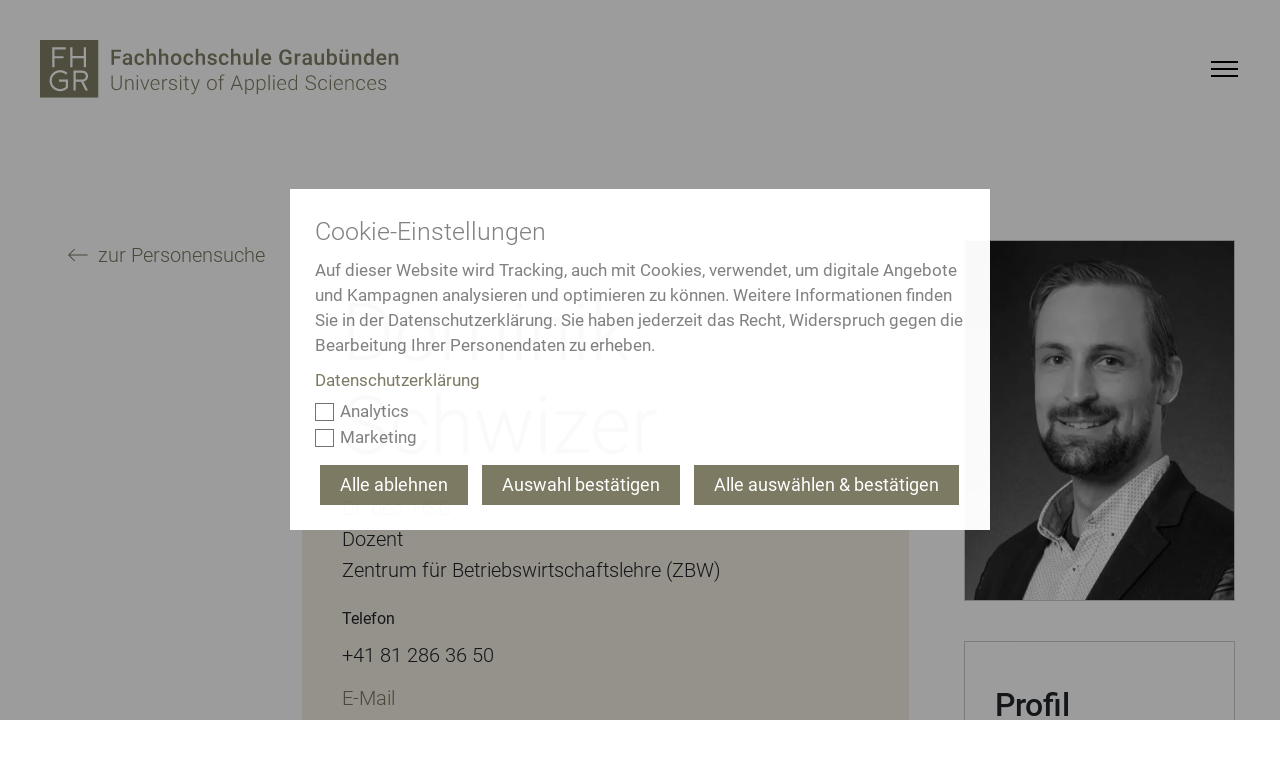

--- FILE ---
content_type: text/html; charset=utf-8
request_url: https://www.fhgr.ch/personen/person/schwizer/
body_size: 38254
content:
<!DOCTYPE html>
<html lang="de">
<head>

<meta charset="utf-8">
<!-- 
	This website is powered by TYPO3 - inspiring people to share!
	TYPO3 is a free open source Content Management Framework initially created by Kasper Skaarhoj and licensed under GNU/GPL.
	TYPO3 is copyright 1998-2026 of Kasper Skaarhoj. Extensions are copyright of their respective owners.
	Information and contribution at https://typo3.org/
-->



<title>Schwizer Dominik - Personen</title>
<meta name="generator" content="TYPO3 CMS">
<meta name="twitter:card" content="summary">





<script src="/typo3temp/assets/compressed/merged-829aea03cf6231e6db4d405c614f8133.js?1768315179"></script>





	

	
	

	
	<meta name="viewport" content="width=device-width, initial-scale=1"/>
	<meta name="author" content=""/>
	<meta name="description" content=""/>
	<meta name="keywords" content=""/>
	<meta name="p:domain_verify" content="188ec227bc4088c257350255f420c0e5"/>
	<meta name="facebook-domain-verification" content="86zaee9d2lg808f0ktm6ad4q20hc9q"/>

	
	<link rel="shortcut icon" href="/_assets/feb1d86054ab2e718cccf9db6ed46074/Partials/Head/Images/Favicon.ico"/>


	
<!--
                        _____     __
   ___ ___  ___ _    __/ _/ /__  / /_ ___
  (_-</ _ \/ _ \ |/|/ / _/ / _ `/  ´_/ -_)
 /___/_//_/\___/__,__/_//_/\_,_/_/\_\\__/

Realisierung: snowflake productions gmbh
Kontakt: www.snowflake.ch / zuerich at snowflake.ch

-->


	





	
		<link rel="preload" href="/Resources/10758493cf8abc93af8de013faa0fea0.woff2" as="font" type="font/woff2" />
	
		<link rel="preload" href="/Resources/42278116e589fc0809aaaf24226db2ca.woff2" as="font" type="font/woff2" />
	
		<link rel="preload" href="/Resources/5d57d7b0d039ba0868858ea44dfd119d.woff2" as="font" type="font/woff2" />
	
		<link rel="preload" href="/Resources/680fc6ded3541a8ad8818f26515818fb.woff2" as="font" type="font/woff2" />
	
		<link rel="preload" href="/Resources/6a1f56a657ffc4e56dbb65c38f2bbdfc.woff2" as="font" type="font/woff2" />
	
		<link rel="preload" href="/Resources/7e573efd5238dba2bdc93692897b2e97.woff2" as="font" type="font/woff2" />
	
		<link rel="preload" href="/Resources/d02f296cd89a171245b57448d98702f3.woff2" as="font" type="font/woff2" />
	
		<link rel="preload" href="/Resources/ef8bb09446f518f4b91c2c2058c343f4.woff2" as="font" type="font/woff2" />
	



    
    




	
		<link rel="preload" href="/Resources/styles.0c6e250143de2a3e4da7.css" as="style" />
		<link rel="stylesheet" type="text/css"
					href="/Resources/styles.0c6e250143de2a3e4da7.css"
					media="all" />
	
	<link rel="preload" href="/Resources/scripts.7e9de9fb931a5dc9ffe0.js" as="script" />



	<link rel="preload" href="/Resources/scriptLibs.194229a74258846f9598.js" as="script" />
	<script src="/Resources/scriptLibs.194229a74258846f9598.js"></script>


<script>
    window.SFP_LANG = "00"
    if (window && window.sfp) {
        window.sfp.lang = window.SFP_LANG;
        window.sfp.scriptLibs.dayjs.locale(sfp.lang === '1' ? 'en': 'de');
    }
    delete window.SFP_LANG;
</script>
<script>
	  <!-- Fusedeck Tag Manager -->
      (function (f, u, s, e_, d, e, c, k, n_) {
        try{
            var cos = document.cookie.split(';');
            for (var i = 0; i < cos.length; i++) {var co = cos[i].trim().split('=');if (co[0] == 'fdTrackingType') {c = co[1];}if (co[0] == 'fdEnvId') {k = co[1];}}
            f[d] = f[d] || [];window.addEventListener("load",function(){fdWinLoaded=!0});
            var p = u.getElementsByTagName(s)[0]; var sc = u.createElement(s); sc.async = true;
            sc.src = e_ + '?p=' + e + '&l=' + (d != null ? d : '') + (c != null ? '&c=' + c : '') + (k != null ? '&e=' + k : '') + '&h=' + encodeURIComponent(location.href) + (n_ != null ? '&a=' + encodeURIComponent(n_) : '');
            p.parentNode.insertBefore(sc, p);
        }catch(e){}
    })(window, document, 'script', 'https://io.fusedeck.net/d/tm.js', null, 'zsNmZ9dOGz', null, null, null);

    if (window && window.sfp && window.sfp.scriptLibs && window.sfp.scriptLibs.tagManager) {
        window.sfp.scriptLibs.tagManager();
    }
    <!-- End Fusedeck Tag Manager -->

    <!-- Google Tag Manager -->
      (function(w,d,s,l,i){w[l]=w[l]||[];w[l].push({'gtm.start':
      new Date().getTime(),event:'gtm.js'});var f=d.getElementsByTagName(s)[0],
      j=d.createElement(s),dl=l!='dataLayer'?'&l='+l:'';j.async=true;j.src=
      'https://sgtm.fhgr.ch/gtm.js?id='+i+dl;f.parentNode.insertBefore(j,f);
      })(window,document,'script','dataLayer','GTM-N6G35W');
    <!-- End Google Tag Manager -->
</script>


<link rel="canonical" href="https://www.fhgr.ch/personen/person/schwizer/"/>

<link rel="alternate" hreflang="de" href="https://www.fhgr.ch/personen/person/schwizer/"/>
<link rel="alternate" hreflang="en" href="https://www.fhgr.ch/en/persons/person/schwizer/"/>
<link rel="alternate" hreflang="it" href="https://www.fhgr.ch/it/personen/person/schwizer/"/>
<link rel="alternate" hreflang="x-default" href="https://www.fhgr.ch/personen/person/schwizer/"/>
<script type="application/ld+json" id="ext-schema-jsonld">{"@context":"https://schema.org/","@type":"ItemPage","mainEntity":[{"@type":["Person","ProfilePage"],"additionalProperty":{"@type":"PropertyValue","propertyID":"room"},"email":"dominik.schwizer@fhgr.ch","familyName":"Schwizer","givenName":"Dominik","honorificPrefix":"Dr. oec. HSG","image":"/fileadmin/mitarbeitende/schwizdomini.jpg","jobTitle":"Dozent","knowsAbout":"Sport Management, Sportökonomie","name":"Dominik Schwizer","telephone":"+41 81 286 36 50","workLocation":{"@type":"Place","address":"Comercialstrasse 22\r\n7000 Chur"}},{"@type":"EducationalOrganization","address":{"@type":"PostalAddress","addressCountry":"Switzerland","addressLocality":"Chur","postalCode":"CH - 7000","streetAddress":"Pulvermühlestrasse 57"},"description":"University of Applied Sciences","email":"hochschule@fhgr.ch","foundingDate":"1963","logo":"https://www.fhgr.ch/fileadmin/service/Logo.svg","name":"Fachhochschule Graubünden","sameAs":["https://de.wikipedia.org/wiki/Fachhochschule_Graub%C3%BCnden","https://www.instagram.com/fachhochschule.graubuenden/","https://www.facebook.com/fachhochschule.graubuenden/","https://ch.linkedin.com/school/fachhochschule-graub%C3%BCnden/","https://www.youtube.com/c/FachhochschuleGraub%C3%BCnden","https://www.flickr.com/photos/htwchur/"],"telephone":"+41812862424","url":"https://www.fhgr.ch"}]}</script>
</head>
<body class="layout-ThreeColumn">












<!-- Google Tag Manager (noscript) -->
<noscript><iframe src="https://sgtm.fhgr.ch/ns.html?id=GTM-N6G35W"
                  height="0" width="0" style="display:none;visibility:hidden"></iframe></noscript>
<!-- End Google Tag Manager (noscript) -->


<script>
    window.sfp.rootLine = [1]
</script>





<nav class="OffCanvasNavigation Overlay">
    
	<div class="OffCanvasNavigation__TopBar">
		<div class="Header__Logo">
            







<div class="Logo">
	<a href="/" data-link-type="page">
		<img class="Logo__Image" alt="FH Graubünden" src="/_assets/feb1d86054ab2e718cccf9db6ed46074/Partials/Logo/Images/LogoMobile.svg" width="64" height="64" />
	</a>
</div>

        </div>

		<div class="OffCanvasNavigation__Search">
			<form class="SearchForm SearchForm--OffCanvas" action="/suche/">
				<div class="Form__InputWrap Form__InputWrap--Search">
					<input class="Form__Input Form__Input--Search" name="tx_solr[q]" type="text"
								 placeholder="" />
				</div>
				<button type="submit" class="Form__InputSubmit--Search">
					<i class="icon-arrow-right"></i>
				</button>
			</form>
			<a href="#" class="SearchSubmit SearchSubmit--OffCanvas"><i class="icon-search"></i></a>
		</div>

		<div class="OffCanvasNavigation__Close">
			<!-- FIXME: replace path with variable as it was before -->
			<a href="#">
				<img src="/_assets/feb1d86054ab2e718cccf9db6ed46074/Frontend/Images/htw-svgs/close.svg" width="22" height="22" alt="" />
			</a>
		</div>

		<div class="MainNavigation__Item MainNavigation__Item--Level1 MainNavigation__Item--Language">
			






	
		<a class="text-uppercase" href="#" aria-haspopup="true" aria-expanded="false" aria-current="true" id="quicklinks-language">de</a>
	

	

	

	

<ul
	class="LanguageNavigation"
	aria-labelledby="quicklinks-language"
	aria-label="Language Navigation"
>
	
		
			<li class="current">
				<a
					href="/personen/person/schwizer/"
					hreflang="de"
					aria-current="page">
				Deutsch
				</a>
			</li>
		
	
		
			<li class="">
				<a
					href="/en/persons/person/schwizer/"
					hreflang="en"
					>
				English
				</a>
			</li>
		
	
		
			<li class="">
				<a
					href="/it/personen/person/schwizer/"
					hreflang="it"
					>
				Italiano
				</a>
			</li>
		
	
		
	
</ul>

		</div>
	</div>

    
	<div class="OffCanvasNavigation__BottomBar"></div>

    





















	
	<ul data-nav-id="1" class="Navigation__List--OffCanvas Navigation__List--level1">
		
				<li>
					<a class="back root" href="/" data-link-type="page">
						<span class="parent-title">Startseite</span>
					</a>
				</li>
			
		
	
		<li data-nav-id="25">
			
					<a href="/studium/" class="down">
						<span>Studium</span>
						<span class="arrow"><i class="iconarrow-next"></i></span>
					</a>
					
	
	<ul data-nav-id="25" class="Navigation__List--OffCanvas Navigation__List--level2">
		
				<li>
					<a href="" class="back">
						<span class="arrow"><div class="mobile-iconarrow-back"></div></span>
						<span class="parent-title">Studium</span>
						<span class="placeholder"></span>
					</a>
				</li>
			
		
	
		<li data-nav-id="54">
			
					<a href="/studium/bachelorangebot/" class="down">
						<span>Bachelorangebot</span>
						<span class="arrow"><i class="iconarrow-next"></i></span>
					</a>
					
	
	<ul data-nav-id="54" class="Navigation__List--OffCanvas Navigation__List--level3">
		
				<li>
					<a href="" class="back">
						<span class="arrow"><div class="mobile-iconarrow-back"></div></span>
						<span class="parent-title">Bachelorangebot</span>
						<span class="placeholder"></span>
					</a>
				</li>
			
		
	
		<li data-nav-id="57">
			
					<a href="/studium/bachelorangebot/architektur-und-bauingenieurwesen/" class="down">
						<span>Architektur und Bauingenieurwesen</span>
						<span class="arrow"><i class="iconarrow-next"></i></span>
					</a>
					
	
	<ul data-nav-id="57" class="Navigation__List--OffCanvas Navigation__List--level4">
		
				<li>
					<a href="" class="back">
						<span class="arrow"><div class="mobile-iconarrow-back"></div></span>
						<span class="parent-title">Architektur und Bauingenieurwesen</span>
						<span class="placeholder"></span>
					</a>
				</li>
			
		
	
		<li data-nav-id="76">
			
					
						<a href="/studium/bachelorangebot/architektur-und-bauingenieurwesen/architektur/"><span>Architektur</span></a>
					
				
		</li>
	
		<li data-nav-id="77">
			
					
						<a href="/studium/bachelorangebot/architektur-und-bauingenieurwesen/bauingenieurwesen/"><span>Bauingenieurwesen</span></a>
					
				
		</li>
	


	</ul>


				
		</li>
	
		<li data-nav-id="2927">
			
					<a href="/studium/bachelorangebot/gesundheit/" class="down">
						<span>Gesundheit</span>
						<span class="arrow"><i class="iconarrow-next"></i></span>
					</a>
					
	
	<ul data-nav-id="2927" class="Navigation__List--OffCanvas Navigation__List--level4">
		
				<li>
					<a href="" class="back">
						<span class="arrow"><div class="mobile-iconarrow-back"></div></span>
						<span class="parent-title">Gesundheit</span>
						<span class="placeholder"></span>
					</a>
				</li>
			
		
	
		<li data-nav-id="2928">
			
					
						<a href="/studium/bachelorangebot/gesundheit/pflege/"><span>Pflege</span></a>
					
				
		</li>
	


	</ul>


				
		</li>
	
		<li data-nav-id="58">
			
					<a href="/studium/bachelorangebot/medien-technik-und-it/" class="down">
						<span>Medien, Technik und IT</span>
						<span class="arrow"><i class="iconarrow-next"></i></span>
					</a>
					
	
	<ul data-nav-id="58" class="Navigation__List--OffCanvas Navigation__List--level4">
		
				<li>
					<a href="" class="back">
						<span class="arrow"><div class="mobile-iconarrow-back"></div></span>
						<span class="parent-title">Medien, Technik und IT</span>
						<span class="placeholder"></span>
					</a>
				</li>
			
		
	
		<li data-nav-id="1864">
			
					
						<a href="/studium/bachelorangebot/medien-technik-und-it/artificial-intelligence-in-software-engineering/"><span>Artificial Intelligence in Software Engineering</span></a>
					
				
		</li>
	
		<li data-nav-id="1269">
			
					
						<a href="/studium/bachelorangebot/medien-technik-und-it/computational-and-data-science/"><span>Computational and Data Science</span></a>
					
				
		</li>
	
		<li data-nav-id="2873">
			
					
						<a href="/studium/bachelorangebot/medien-technik-und-it/engineering/"><span>Engineering</span></a>
					
				
		</li>
	
		<li data-nav-id="2854">
			
					
						<a href="/studium/bachelorangebot/medien-technik-und-it/medtech/"><span>MedTech</span></a>
					
				
		</li>
	
		<li data-nav-id="1098">
			
					
						<a href="/studium/bachelorangebot/medien-technik-und-it/mobile-robotics/"><span>Mobile Robotics</span></a>
					
				
		</li>
	
		<li data-nav-id="73">
			
					
						<a href="/studium/bachelorangebot/medien-technik-und-it/multimedia-production/"><span>Multimedia Production</span></a>
					
				
		</li>
	
		<li data-nav-id="2870">
			
					
						<a href="/studium/bachelorangebot/medien-technik-und-it/optoelectronics/"><span>Optoelectronics (Photonics)</span></a>
					
				
		</li>
	


	</ul>


				
		</li>
	
		<li data-nav-id="59">
			
					<a href="/studium/bachelorangebot/wirtschaft-und-dienstleistung/" class="down">
						<span>Wirtschaft und Dienstleistung</span>
						<span class="arrow"><i class="iconarrow-next"></i></span>
					</a>
					
	
	<ul data-nav-id="59" class="Navigation__List--OffCanvas Navigation__List--level4">
		
				<li>
					<a href="" class="back">
						<span class="arrow"><div class="mobile-iconarrow-back"></div></span>
						<span class="parent-title">Wirtschaft und Dienstleistung</span>
						<span class="placeholder"></span>
					</a>
				</li>
			
		
	
		<li data-nav-id="79">
			
					
						<a href="/studium/bachelorangebot/wirtschaft-und-dienstleistung/betriebsoekonomie/"><span>Betriebsökonomie</span></a>
					
				
		</li>
	
		<li data-nav-id="80">
			
					
						<a href="/studium/bachelorangebot/wirtschaft-und-dienstleistung/digital-business-management/"><span>Digital Business Management</span></a>
					
				
		</li>
	
		<li data-nav-id="1270">
			
					
						<a href="/studium/bachelorangebot/wirtschaft-und-dienstleistung/digital-supply-chain-management/"><span>Digital Supply Chain Management</span></a>
					
				
		</li>
	
		<li data-nav-id="2843">
			
					
						<a href="/studium/bachelorangebot/wirtschaft-und-dienstleistung/information-science/"><span>Information Science</span></a>
					
				
		</li>
	
		<li data-nav-id="83">
			
					
						<a href="/studium/bachelorangebot/wirtschaft-und-dienstleistung/sport-management/"><span>Sport Management</span></a>
					
				
		</li>
	
		<li data-nav-id="95">
			
					
						<a href="/studium/bachelorangebot/wirtschaft-und-dienstleistung/tourismus/"><span>Tourismus</span></a>
					
				
		</li>
	


	</ul>


				
		</li>
	
		<li data-nav-id="294">
			
					<a href="/studium/bachelorangebot/vorkurse-und-zusatzangebote/" class="down">
						<span>Vorkurse und Zusatzangebote</span>
						<span class="arrow"><i class="iconarrow-next"></i></span>
					</a>
					
	
	<ul data-nav-id="294" class="Navigation__List--OffCanvas Navigation__List--level4">
		
				<li>
					<a href="" class="back">
						<span class="arrow"><div class="mobile-iconarrow-back"></div></span>
						<span class="parent-title">Vorkurse und Zusatzangebote</span>
						<span class="placeholder"></span>
					</a>
				</li>
			
		
	
		<li data-nav-id="296">
			
					
						<a href="/studium/bachelorangebot/vorkurse-und-zusatzangebote/tourism-summer-school/"><span>Tourism Summer School</span></a>
					
				
		</li>
	


	</ul>


				
		</li>
	


	</ul>


				
		</li>
	
		<li data-nav-id="278">
			
					
				
		</li>
	
		<li data-nav-id="55">
			
					<a href="/studium/masterangebot/" class="down">
						<span>Masterangebot</span>
						<span class="arrow"><i class="iconarrow-next"></i></span>
					</a>
					
	
	<ul data-nav-id="55" class="Navigation__List--OffCanvas Navigation__List--level3">
		
				<li>
					<a href="" class="back">
						<span class="arrow"><div class="mobile-iconarrow-back"></div></span>
						<span class="parent-title">Masterangebot</span>
						<span class="placeholder"></span>
					</a>
				</li>
			
		
	
		<li data-nav-id="56">
			
					<a href="/studium/masterangebot/medien-technik-und-it/" class="down">
						<span>Medien, Technik und IT</span>
						<span class="arrow"><i class="iconarrow-next"></i></span>
					</a>
					
	
	<ul data-nav-id="56" class="Navigation__List--OffCanvas Navigation__List--level4">
		
				<li>
					<a href="" class="back">
						<span class="arrow"><div class="mobile-iconarrow-back"></div></span>
						<span class="parent-title">Medien, Technik und IT</span>
						<span class="placeholder"></span>
					</a>
				</li>
			
		
	
		<li data-nav-id="1691">
			
					
						<a href="/studium/masterangebot/medien-technik-und-it/digital-communication-and-creative-media-production/"><span>Digital Communication and Creative Media Production</span></a>
					
				
		</li>
	
		<li data-nav-id="84">
			
					<a href="/studium/masterangebot/medien-technik-und-it/engineering-mse/" class="down">
						<span>Engineering (MSE)</span>
						<span class="arrow"><i class="iconarrow-next"></i></span>
					</a>
					
	
	<ul data-nav-id="84" class="Navigation__List--OffCanvas Navigation__List--level5">
		
				<li>
					<a href="" class="back">
						<span class="arrow"><div class="mobile-iconarrow-back"></div></span>
						<span class="parent-title">Engineering (MSE)</span>
						<span class="placeholder"></span>
					</a>
				</li>
			
		
	
		<li data-nav-id="2796">
			
					
						<a href="/studium/masterangebot/medien-technik-und-it/engineering-mse/photonics-and-laser-engineering/"><span>Photonics and Laser Engineering</span></a>
					
				
		</li>
	
		<li data-nav-id="2798">
			
					
						<a href="/studium/masterangebot/medien-technik-und-it/engineering-mse/mechatronics-automation/"><span>Mechatronics and Automation</span></a>
					
				
		</li>
	


	</ul>


				
		</li>
	


	</ul>


				
		</li>
	
		<li data-nav-id="60">
			
					<a href="/studium/masterangebot/wirtschaft-und-informationswissenschaft/" class="down">
						<span>Wirtschaft und Informationswissenschaft</span>
						<span class="arrow"><i class="iconarrow-next"></i></span>
					</a>
					
	
	<ul data-nav-id="60" class="Navigation__List--OffCanvas Navigation__List--level4">
		
				<li>
					<a href="" class="back">
						<span class="arrow"><div class="mobile-iconarrow-back"></div></span>
						<span class="parent-title">Wirtschaft und Informationswissenschaft</span>
						<span class="placeholder"></span>
					</a>
				</li>
			
		
	
		<li data-nav-id="1485">
			
					
						<a href="/studium/masterangebot/wirtschaft-und-informationswissenschaft/data-visualization/"><span>Data Visualization</span></a>
					
				
		</li>
	
		<li data-nav-id="89">
			
					
						<a href="/studium/masterangebot/wirtschaft-und-informationswissenschaft/new-business/"><span>New Business</span></a>
					
				
		</li>
	
		<li data-nav-id="1472">
			
					
						<a href="/studium/masterangebot/wirtschaft-und-informationswissenschaft/sustainable-business-development/"><span>Sustainable Business Development</span></a>
					
				
		</li>
	
		<li data-nav-id="70">
			
					
						<a href="/studium/masterangebot/wirtschaft-und-informationswissenschaft/tourism-and-change/"><span>Tourism and Change</span></a>
					
				
		</li>
	
		<li data-nav-id="1484">
			
					
						<a href="/studium/masterangebot/wirtschaft-und-informationswissenschaft/user-experience-design/"><span>User Experience Design</span></a>
					
				
		</li>
	


	</ul>


				
		</li>
	


	</ul>


				
		</li>
	
		<li data-nav-id="279">
			
					
				
		</li>
	
		<li data-nav-id="62">
			
					<a href="/studium/internationales-studium/" class="down">
						<span>Internationales Studium</span>
						<span class="arrow"><i class="iconarrow-next"></i></span>
					</a>
					
	
	<ul data-nav-id="62" class="Navigation__List--OffCanvas Navigation__List--level3">
		
				<li>
					<a href="" class="back">
						<span class="arrow"><div class="mobile-iconarrow-back"></div></span>
						<span class="parent-title">Internationales Studium</span>
						<span class="placeholder"></span>
					</a>
				</li>
			
		
	
		<li data-nav-id="63">
			
					
						<a href="/studium/internationales-studium/studieren-im-ausland/"><span>Studieren im Ausland</span></a>
					
				
		</li>
	
		<li data-nav-id="65">
			
					
						<a href="/studium/internationales-studium/wissenswertes-fuer-internationale-studierende/"><span>Wissenswertes für internationale Studierende</span></a>
					
				
		</li>
	
		<li data-nav-id="1604">
			
					
						<a href="/studium/internationales-studium/angebot-fuer-gefluechtete/"><span>Angebot für Geflüchtete</span></a>
					
				
		</li>
	


	</ul>


				
		</li>
	
		<li data-nav-id="66">
			
					<a href="/studium/studieren-in-chur/" class="down">
						<span>Studieren in Chur</span>
						<span class="arrow"><i class="iconarrow-next"></i></span>
					</a>
					
	
	<ul data-nav-id="66" class="Navigation__List--OffCanvas Navigation__List--level3">
		
				<li>
					<a href="" class="back">
						<span class="arrow"><div class="mobile-iconarrow-back"></div></span>
						<span class="parent-title">Studieren in Chur</span>
						<span class="placeholder"></span>
					</a>
				</li>
			
		
	
		<li data-nav-id="67">
			
					<a href="/studium/studieren-in-chur/was-bietet-mir-die-fh-graubuenden/" class="down">
						<span>Was bietet mir die FH Graubünden?</span>
						<span class="arrow"><i class="iconarrow-next"></i></span>
					</a>
					
	
	<ul data-nav-id="67" class="Navigation__List--OffCanvas Navigation__List--level4">
		
				<li>
					<a href="" class="back">
						<span class="arrow"><div class="mobile-iconarrow-back"></div></span>
						<span class="parent-title">Was bietet mir die FH Graubünden?</span>
						<span class="placeholder"></span>
					</a>
				</li>
			
		
	
		<li data-nav-id="744">
			
					
						<a href="/studium/studieren-in-chur/was-bietet-mir-die-fh-graubuenden/infoanlaesse/"><span>Infoanlässe</span></a>
					
				
		</li>
	
		<li data-nav-id="96">
			
					
						<a href="/studium/studieren-in-chur/was-bietet-mir-die-fh-graubuenden/dienstleistungen-fuer-studierende/"><span>Dienstleistungen für Studierende</span></a>
					
				
		</li>
	
		<li data-nav-id="712">
			
					
						<a href="/studium/studieren-in-chur/was-bietet-mir-die-fh-graubuenden/studierendenvereinigungen/"><span>Studierendenvereinigungen</span></a>
					
				
		</li>
	
		<li data-nav-id="1410">
			
					
						<a href="/studium/studieren-in-chur/was-bietet-mir-die-fh-graubuenden/gebuehren/"><span>Gebühren</span></a>
					
				
		</li>
	


	</ul>


				
		</li>
	
		<li data-nav-id="68">
			
					<a href="/studium/studieren-in-chur/campus/" class="down">
						<span>Campus</span>
						<span class="arrow"><i class="iconarrow-next"></i></span>
					</a>
					
	
	<ul data-nav-id="68" class="Navigation__List--OffCanvas Navigation__List--level4">
		
				<li>
					<a href="" class="back">
						<span class="arrow"><div class="mobile-iconarrow-back"></div></span>
						<span class="parent-title">Campus</span>
						<span class="placeholder"></span>
					</a>
				</li>
			
		
	
		<li data-nav-id="286">
			
					
						<a href="/fh-graubuenden/medien-und-oeffentlichkeit/bibliothek/"><span>Bibliothek</span></a>
					
				
		</li>
	
		<li data-nav-id="102">
			
					
						<a href="/studium/studieren-in-chur/campus/mensa/"><span>Mensa</span></a>
					
				
		</li>
	


	</ul>


				
		</li>
	
		<li data-nav-id="2589">
			
					<a href="/studium/studieren-in-chur/leben-in-chur/" class="down">
						<span>Leben in Chur</span>
						<span class="arrow"><i class="iconarrow-next"></i></span>
					</a>
					
	
	<ul data-nav-id="2589" class="Navigation__List--OffCanvas Navigation__List--level4">
		
				<li>
					<a href="" class="back">
						<span class="arrow"><div class="mobile-iconarrow-back"></div></span>
						<span class="parent-title">Leben in Chur</span>
						<span class="placeholder"></span>
					</a>
				</li>
			
		
	
		<li data-nav-id="69">
			
					
						<a href="/studium/studieren-in-chur/wohnmoeglichkeiten/"><span>Wohnmöglichkeiten</span></a>
					
				
		</li>
	
		<li data-nav-id="106">
			
					
						<a href="/studium/studieren-in-chur/wohnmoeglichkeiten/wohnungsboerse/"><span>Wohnungsbörse</span></a>
					
				
		</li>
	
		<li data-nav-id="105">
			
					
						<a href="/studium/studieren-in-chur/wohnmoeglichkeiten/studierendenjobs/"><span>Studierendenjobs</span></a>
					
				
		</li>
	


	</ul>


				
		</li>
	


	</ul>


				
		</li>
	


	</ul>


				
		</li>
	
		<li data-nav-id="26">
			
					<a href="/weiterbildung/" class="down">
						<span>Weiterbildung</span>
						<span class="arrow"><i class="iconarrow-next"></i></span>
					</a>
					
	
	<ul data-nav-id="26" class="Navigation__List--OffCanvas Navigation__List--level2">
		
				<li>
					<a href="" class="back">
						<span class="arrow"><div class="mobile-iconarrow-back"></div></span>
						<span class="parent-title">Weiterbildung</span>
						<span class="placeholder"></span>
					</a>
				</li>
			
		
	
		<li data-nav-id="107">
			
					<a href="/weiterbildung/architektur-und-bauingenieurwesen/" class="down">
						<span>Architektur und Bauingenieurwesen</span>
						<span class="arrow"><i class="iconarrow-next"></i></span>
					</a>
					
	
	<ul data-nav-id="107" class="Navigation__List--OffCanvas Navigation__List--level3">
		
				<li>
					<a href="" class="back">
						<span class="arrow"><div class="mobile-iconarrow-back"></div></span>
						<span class="parent-title">Architektur und Bauingenieurwesen</span>
						<span class="placeholder"></span>
					</a>
				</li>
			
		
	
		<li data-nav-id="114">
			
					<a href="/weiterbildung/architektur-und-bauingenieurwesen/master-of-advanced-studies/" class="down">
						<span>Master of Advanced Studies</span>
						<span class="arrow"><i class="iconarrow-next"></i></span>
					</a>
					
	
	<ul data-nav-id="114" class="Navigation__List--OffCanvas Navigation__List--level4">
		
				<li>
					<a href="" class="back">
						<span class="arrow"><div class="mobile-iconarrow-back"></div></span>
						<span class="parent-title">Master of Advanced Studies</span>
						<span class="placeholder"></span>
					</a>
				</li>
			
		
	
		<li data-nav-id="128">
			
					
						<a href="/weiterbildung/architektur-und-bauingenieurwesen/master-of-advanced-studies/nachhaltiges-bauen/"><span>Nachhaltiges Bauen</span></a>
					
				
		</li>
	


	</ul>


				
		</li>
	
		<li data-nav-id="115">
			
					<a href="/weiterbildung/architektur-und-bauingenieurwesen/certificate-of-advanced-studies/" class="down">
						<span>Certificate of Advanced Studies</span>
						<span class="arrow"><i class="iconarrow-next"></i></span>
					</a>
					
	
	<ul data-nav-id="115" class="Navigation__List--OffCanvas Navigation__List--level4">
		
				<li>
					<a href="" class="back">
						<span class="arrow"><div class="mobile-iconarrow-back"></div></span>
						<span class="parent-title">Certificate of Advanced Studies</span>
						<span class="placeholder"></span>
					</a>
				</li>
			
		
	
		<li data-nav-id="1326">
			
					
						<a href="/weiterbildung/architektur-und-bauingenieurwesen/certificate-of-advanced-studies/urban-forestry/"><span>Urban Forestry</span></a>
					
				
		</li>
	
		<li data-nav-id="129">
			
					
						<a href="/weiterbildung/architektur-und-bauingenieurwesen/certificate-of-advanced-studies/weiterbauen-am-gebaeudebestand/"><span>Weiterbauen am Gebäudebestand</span></a>
					
				
		</li>
	


	</ul>


				
		</li>
	
		<li data-nav-id="116">
			
					<a href="/weiterbildung/architektur-und-bauingenieurwesen/fachkurs/" class="down">
						<span>Fachkurs</span>
						<span class="arrow"><i class="iconarrow-next"></i></span>
					</a>
					
	
	<ul data-nav-id="116" class="Navigation__List--OffCanvas Navigation__List--level4">
		
				<li>
					<a href="" class="back">
						<span class="arrow"><div class="mobile-iconarrow-back"></div></span>
						<span class="parent-title">Fachkurs</span>
						<span class="placeholder"></span>
					</a>
				</li>
			
		
	
		<li data-nav-id="130">
			
					
						<a href="/weiterbildung/architektur-und-bauingenieurwesen/fachkurs/bauleitung-grundlagen/"><span>Bauleitung Grundlagen</span></a>
					
				
		</li>
	
		<li data-nav-id="1386">
			
					
						<a href="/weiterbildung/architektur-und-bauingenieurwesen/fachkurs/bauleitung-anwendung/"><span>Bauleitung Anwendung</span></a>
					
				
		</li>
	
		<li data-nav-id="1133">
			
					
						<a href="/weiterbildung/architektur-und-bauingenieurwesen/fachkurs/brandschutz/"><span>Brandschutz</span></a>
					
				
		</li>
	
		<li data-nav-id="295">
			
					
						<a href="/weiterbildung/architektur-und-bauingenieurwesen/fachkurs/grundlagen-der-baupraxis/"><span>Grundlagen der Baupraxis</span></a>
					
				
		</li>
	
		<li data-nav-id="1319">
			
					
						<a href="/weiterbildung/architektur-und-bauingenieurwesen/fachkurs/baeume-menschen-und-raeume/"><span>Bäume, Menschen und Räume</span></a>
					
				
		</li>
	


	</ul>


				
		</li>
	


	</ul>


				
		</li>
	
		<li data-nav-id="109">
			
					<a href="/weiterbildung/information-science/" class="down">
						<span>Information Science</span>
						<span class="arrow"><i class="iconarrow-next"></i></span>
					</a>
					
	
	<ul data-nav-id="109" class="Navigation__List--OffCanvas Navigation__List--level3">
		
				<li>
					<a href="" class="back">
						<span class="arrow"><div class="mobile-iconarrow-back"></div></span>
						<span class="parent-title">Information Science</span>
						<span class="placeholder"></span>
					</a>
				</li>
			
		
	
		<li data-nav-id="118">
			
					<a href="/weiterbildung/information-science/master-of-advanced-studies/" class="down">
						<span>Master of Advanced Studies</span>
						<span class="arrow"><i class="iconarrow-next"></i></span>
					</a>
					
	
	<ul data-nav-id="118" class="Navigation__List--OffCanvas Navigation__List--level4">
		
				<li>
					<a href="" class="back">
						<span class="arrow"><div class="mobile-iconarrow-back"></div></span>
						<span class="parent-title">Master of Advanced Studies</span>
						<span class="placeholder"></span>
					</a>
				</li>
			
		
	
		<li data-nav-id="1867">
			
					
						<a href="/weiterbildung/information-science/master-of-advanced-studies/business-intelligence/"><span>Business Intelligence</span></a>
					
				
		</li>
	
		<li data-nav-id="132">
			
					
						<a href="/weiterbildung/information-science/master-of-advanced-studies/information-science/"><span>Information Science</span></a>
					
				
		</li>
	


	</ul>


				
		</li>
	
		<li data-nav-id="119">
			
					<a href="/weiterbildung/information-science/certificate-of-advanced-studies/" class="down">
						<span>Certificate of Advanced Studies</span>
						<span class="arrow"><i class="iconarrow-next"></i></span>
					</a>
					
	
	<ul data-nav-id="119" class="Navigation__List--OffCanvas Navigation__List--level4">
		
				<li>
					<a href="" class="back">
						<span class="arrow"><div class="mobile-iconarrow-back"></div></span>
						<span class="parent-title">Certificate of Advanced Studies</span>
						<span class="placeholder"></span>
					</a>
				</li>
			
		
	
		<li data-nav-id="1870">
			
					
						<a href="/weiterbildung/information-science/certificate-of-advanced-studies/artificial-intelligence/"><span>Artificial Intelligence</span></a>
					
				
		</li>
	
		<li data-nav-id="1868">
			
					
						<a href="/weiterbildung/information-science/certificate-of-advanced-studies/big-data-analysis/"><span>Big Data Analysis</span></a>
					
				
		</li>
	
		<li data-nav-id="135">
			
					
						<a href="/weiterbildung/information-science/certificate-of-advanced-studies/bibliotheks-und-archivpraxis/"><span>Bibliotheks- und Archivpraxis</span></a>
					
				
		</li>
	
		<li data-nav-id="1872">
			
					
						<a href="/weiterbildung/information-science/certificate-of-advanced-studies/business-decision-intelligence/"><span>Business Decision Intelligence</span></a>
					
				
		</li>
	
		<li data-nav-id="1871">
			
					
						<a href="/weiterbildung/information-science/certificate-of-advanced-studies/customer-and-marketing-intelligence/"><span>Customer and Marketing Intelligence</span></a>
					
				
		</li>
	
		<li data-nav-id="134">
			
					
						<a href="/weiterbildung/information-science/certificate-of-advanced-studies/digitale-trends-in-der-informationspraxis/"><span>Digitale Trends in der Informationspraxis</span></a>
					
				
		</li>
	
		<li data-nav-id="133">
			
					
						<a href="/weiterbildung/information-science/certificate-of-advanced-studies/grundlagen-der-informationspraxis/"><span>Grundlagen der Informationspraxis</span></a>
					
				
		</li>
	
		<li data-nav-id="136">
			
					
						<a href="/weiterbildung/information-science/certificate-of-advanced-studies/museumsarbeit/"><span>Museumsarbeit</span></a>
					
				
		</li>
	


	</ul>


				
		</li>
	
		<li data-nav-id="120">
			
					<a href="/weiterbildung/information-science/fachkurs/" class="down">
						<span>Fachkurs</span>
						<span class="arrow"><i class="iconarrow-next"></i></span>
					</a>
					
	
	<ul data-nav-id="120" class="Navigation__List--OffCanvas Navigation__List--level4">
		
				<li>
					<a href="" class="back">
						<span class="arrow"><div class="mobile-iconarrow-back"></div></span>
						<span class="parent-title">Fachkurs</span>
						<span class="placeholder"></span>
					</a>
				</li>
			
		
	
		<li data-nav-id="2581">
			
					
						<a href="/weiterbildung/information-science/fachkurs/informationswissenschaft/"><span>Informationswissenschaft</span></a>
					
				
		</li>
	
		<li data-nav-id="2885">
			
					
						<a href="/weiterbildung/information-science/fachkurs/museumsarbeit/"><span>Museumsarbeit</span></a>
					
				
		</li>
	


	</ul>


				
		</li>
	


	</ul>


				
		</li>
	
		<li data-nav-id="273">
			
					
				
		</li>
	
		<li data-nav-id="110">
			
					<a href="/weiterbildung/management/" class="down">
						<span>Management</span>
						<span class="arrow"><i class="iconarrow-next"></i></span>
					</a>
					
	
	<ul data-nav-id="110" class="Navigation__List--OffCanvas Navigation__List--level3">
		
				<li>
					<a href="" class="back">
						<span class="arrow"><div class="mobile-iconarrow-back"></div></span>
						<span class="parent-title">Management</span>
						<span class="placeholder"></span>
					</a>
				</li>
			
		
	
		<li data-nav-id="121">
			
					<a href="/weiterbildung/management/executive-mba/" class="down">
						<span>Executive MBA</span>
						<span class="arrow"><i class="iconarrow-next"></i></span>
					</a>
					
	
	<ul data-nav-id="121" class="Navigation__List--OffCanvas Navigation__List--level4">
		
				<li>
					<a href="" class="back">
						<span class="arrow"><div class="mobile-iconarrow-back"></div></span>
						<span class="parent-title">Executive MBA</span>
						<span class="placeholder"></span>
					</a>
				</li>
			
		
	
		<li data-nav-id="1172">
			
					
						<a href="/weiterbildung/management/executive-mba/digital-technology-and-operations/"><span>Digital Technology and Operations</span></a>
					
				
		</li>
	
		<li data-nav-id="139">
			
					
						<a href="/weiterbildung/management/executive-mba/digital-transformation/"><span>Digital Transformation</span></a>
					
				
		</li>
	
		<li data-nav-id="142">
			
					
						<a href="/weiterbildung/management/executive-mba/disruptive-business-development/"><span>Disruptive Business Development</span></a>
					
				
		</li>
	
		<li data-nav-id="140">
			
					
						<a href="/weiterbildung/management/executive-mba/general-management/"><span>General Management</span></a>
					
				
		</li>
	


	</ul>


				
		</li>
	
		<li data-nav-id="122">
			
					<a href="/weiterbildung/management/master-of-advanced-studies/" class="down">
						<span>Master of Advanced Studies</span>
						<span class="arrow"><i class="iconarrow-next"></i></span>
					</a>
					
	
	<ul data-nav-id="122" class="Navigation__List--OffCanvas Navigation__List--level4">
		
				<li>
					<a href="" class="back">
						<span class="arrow"><div class="mobile-iconarrow-back"></div></span>
						<span class="parent-title">Master of Advanced Studies</span>
						<span class="placeholder"></span>
					</a>
				</li>
			
		
	
		<li data-nav-id="145">
			
					
						<a href="/weiterbildung/management/master-of-advanced-studies/business-administration/"><span>Business Administration</span></a>
					
				
		</li>
	
		<li data-nav-id="1384">
			
					
						<a href="/weiterbildung/management/master-of-advanced-studies/ehealth/"><span>eHealth</span></a>
					
				
		</li>
	
		<li data-nav-id="146">
			
					
						<a href="/weiterbildung/management/master-of-advanced-studies/energiewirtschaft/"><span>Energiewirtschaft</span></a>
					
				
		</li>
	


	</ul>


				
		</li>
	
		<li data-nav-id="123">
			
					<a href="/weiterbildung/management/diploma-of-advanced-studies/" class="down">
						<span>Diploma of Advanced Studies</span>
						<span class="arrow"><i class="iconarrow-next"></i></span>
					</a>
					
	
	<ul data-nav-id="123" class="Navigation__List--OffCanvas Navigation__List--level4">
		
				<li>
					<a href="" class="back">
						<span class="arrow"><div class="mobile-iconarrow-back"></div></span>
						<span class="parent-title">Diploma of Advanced Studies</span>
						<span class="placeholder"></span>
					</a>
				</li>
			
		
	
		<li data-nav-id="147">
			
					
						<a href="/weiterbildung/management/diploma-of-advanced-studies/business-administration/"><span>Business Administration</span></a>
					
				
		</li>
	


	</ul>


				
		</li>
	
		<li data-nav-id="1228">
			
					<a href="/weiterbildung/management/certificate-of-advanced-studies/" class="down">
						<span>Certificate of Advanced Studies</span>
						<span class="arrow"><i class="iconarrow-next"></i></span>
					</a>
					
	
	<ul data-nav-id="1228" class="Navigation__List--OffCanvas Navigation__List--level4">
		
				<li>
					<a href="" class="back">
						<span class="arrow"><div class="mobile-iconarrow-back"></div></span>
						<span class="parent-title">Certificate of Advanced Studies</span>
						<span class="placeholder"></span>
					</a>
				</li>
			
		
	
		<li data-nav-id="1441">
			
					
						<a href="/weiterbildung/management/certificate-of-advanced-studies/projektmanagement/"><span>Projektmanagement</span></a>
					
				
		</li>
	
		<li data-nav-id="1464">
			
					
						<a href="/weiterbildung/management/certificate-of-advanced-studies/strategy-with-impact/"><span>Strategy with Impact</span></a>
					
				
		</li>
	


	</ul>


				
		</li>
	
		<li data-nav-id="1101">
			
					<a href="/weiterbildung/management/fachkurs/" class="down">
						<span>Fachkurs</span>
						<span class="arrow"><i class="iconarrow-next"></i></span>
					</a>
					
	
	<ul data-nav-id="1101" class="Navigation__List--OffCanvas Navigation__List--level4">
		
				<li>
					<a href="" class="back">
						<span class="arrow"><div class="mobile-iconarrow-back"></div></span>
						<span class="parent-title">Fachkurs</span>
						<span class="placeholder"></span>
					</a>
				</li>
			
		
	
		<li data-nav-id="1542">
			
					
						<a href="/weiterbildung/management/fachkurs/new-work-academy/"><span>New Work Academy</span></a>
					
				
		</li>
	
		<li data-nav-id="2625">
			
					
						<a href="/weiterbildung/management/fachkurs/leadership/"><span>Leadership</span></a>
					
				
		</li>
	


	</ul>


				
		</li>
	
		<li data-nav-id="913">
			
					
						<a href="/weiterbildung/management/angehoerige-der-armee/"><span>Angehörige der Armee</span></a>
					
				
		</li>
	


	</ul>


				
		</li>
	
		<li data-nav-id="111">
			
					<a href="/weiterbildung/medien-technik-und-it/" class="down">
						<span>Medien, Technik und IT</span>
						<span class="arrow"><i class="iconarrow-next"></i></span>
					</a>
					
	
	<ul data-nav-id="111" class="Navigation__List--OffCanvas Navigation__List--level3">
		
				<li>
					<a href="" class="back">
						<span class="arrow"><div class="mobile-iconarrow-back"></div></span>
						<span class="parent-title">Medien, Technik und IT</span>
						<span class="placeholder"></span>
					</a>
				</li>
			
		
	
		<li data-nav-id="589">
			
					<a href="/weiterbildung/medien-technik-und-it/certificate-of-advanced-studies/" class="down">
						<span>Certificate of Advanced Studies</span>
						<span class="arrow"><i class="iconarrow-next"></i></span>
					</a>
					
	
	<ul data-nav-id="589" class="Navigation__List--OffCanvas Navigation__List--level4">
		
				<li>
					<a href="" class="back">
						<span class="arrow"><div class="mobile-iconarrow-back"></div></span>
						<span class="parent-title">Certificate of Advanced Studies</span>
						<span class="placeholder"></span>
					</a>
				</li>
			
		
	
		<li data-nav-id="2673">
			
					
						<a href="/weiterbildung/medien-technik-und-it/certificate-of-advanced-studies/artificial-intelligence-in-media-production/"><span>Artificial Intelligence (AI) in Media Production</span></a>
					
				
		</li>
	


	</ul>


				
		</li>
	
		<li data-nav-id="126">
			
					<a href="/weiterbildung/medien-technik-und-it/fachkurs/" class="down">
						<span>Fachkurs</span>
						<span class="arrow"><i class="iconarrow-next"></i></span>
					</a>
					
	
	<ul data-nav-id="126" class="Navigation__List--OffCanvas Navigation__List--level4">
		
				<li>
					<a href="" class="back">
						<span class="arrow"><div class="mobile-iconarrow-back"></div></span>
						<span class="parent-title">Fachkurs</span>
						<span class="placeholder"></span>
					</a>
				</li>
			
		
	
		<li data-nav-id="151">
			
					
						<a href="/weiterbildung/medien-technik-und-it/fachkurs/technik-kurse/"><span>Technik-Kurse</span></a>
					
				
		</li>
	


	</ul>


				
		</li>
	


	</ul>


				
		</li>
	
		<li data-nav-id="274">
			
					
				
		</li>
	
		<li data-nav-id="238">
			
					<a href="/weiterbildung/oeffentliche-verwaltung/" class="down">
						<span>Öffentliche Verwaltung</span>
						<span class="arrow"><i class="iconarrow-next"></i></span>
					</a>
					
	
	<ul data-nav-id="238" class="Navigation__List--OffCanvas Navigation__List--level3">
		
				<li>
					<a href="" class="back">
						<span class="arrow"><div class="mobile-iconarrow-back"></div></span>
						<span class="parent-title">Öffentliche Verwaltung</span>
						<span class="placeholder"></span>
					</a>
				</li>
			
		
	
		<li data-nav-id="124">
			
					<a href="/weiterbildung/oeffentliche-verwaltung/certificate-of-advanced-studies/" class="down">
						<span>Certificate of Advanced Studies</span>
						<span class="arrow"><i class="iconarrow-next"></i></span>
					</a>
					
	
	<ul data-nav-id="124" class="Navigation__List--OffCanvas Navigation__List--level4">
		
				<li>
					<a href="" class="back">
						<span class="arrow"><div class="mobile-iconarrow-back"></div></span>
						<span class="parent-title">Certificate of Advanced Studies</span>
						<span class="placeholder"></span>
					</a>
				</li>
			
		
	
		<li data-nav-id="149">
			
					
						<a href="/weiterbildung/oeffentliche-verwaltung/certificate-of-advanced-studies/fuehrung-oeffentliche-verwaltung-und-npo/"><span>Führung öffentliche Verwaltung und NPO</span></a>
					
				
		</li>
	
		<li data-nav-id="1451">
			
					
						<a href="/weiterbildung/oeffentliche-verwaltung/certificate-of-advanced-studies/digitale-transformation-in-der-verwaltung/"><span>Digitale Transformation in der Verwaltung</span></a>
					
				
		</li>
	


	</ul>


				
		</li>
	
		<li data-nav-id="125">
			
					<a href="/weiterbildung/oeffentliche-verwaltung/fachkurs/" class="down">
						<span>Fachkurs</span>
						<span class="arrow"><i class="iconarrow-next"></i></span>
					</a>
					
	
	<ul data-nav-id="125" class="Navigation__List--OffCanvas Navigation__List--level4">
		
				<li>
					<a href="" class="back">
						<span class="arrow"><div class="mobile-iconarrow-back"></div></span>
						<span class="parent-title">Fachkurs</span>
						<span class="placeholder"></span>
					</a>
				</li>
			
		
	
		<li data-nav-id="2933">
			
					
						<a href="/weiterbildung/oeffentliche-verwaltung/fachkurs/digitale-transformation-in-der-verwaltung/"><span>Digitale Transformation in der Verwaltung</span></a>
					
				
		</li>
	
		<li data-nav-id="148">
			
					
						<a href="/weiterbildung/oeffentliche-verwaltung/fachkurs/gemeinden-und-kantonale-verwaltung/"><span>Gemeinden und kantonale Verwaltung</span></a>
					
				
		</li>
	
		<li data-nav-id="150">
			
					
						<a href="/weiterbildung/oeffentliche-verwaltung/fachkurs/fachleute-oeffentliche-verwaltung-mit-eidg-fachausweis/"><span>Fachleute öffentliche Verwaltung mit eidg. Fachausweis</span></a>
					
				
		</li>
	
		<li data-nav-id="2934">
			
					
						<a href="/weiterbildung/oeffentliche-verwaltung/fachkurs/frauen-gestalten-politik-und-verwaltung/"><span>Frauen gestalten Politik und Verwaltung</span></a>
					
				
		</li>
	


	</ul>


				
		</li>
	


	</ul>


				
		</li>
	
		<li data-nav-id="112">
			
					<a href="/weiterbildung/tourismus/" class="down">
						<span>Tourismus</span>
						<span class="arrow"><i class="iconarrow-next"></i></span>
					</a>
					
	
	<ul data-nav-id="112" class="Navigation__List--OffCanvas Navigation__List--level3">
		
				<li>
					<a href="" class="back">
						<span class="arrow"><div class="mobile-iconarrow-back"></div></span>
						<span class="parent-title">Tourismus</span>
						<span class="placeholder"></span>
					</a>
				</li>
			
		
	
		<li data-nav-id="245">
			
					<a href="/weiterbildung/tourismus/certificate-of-advanced-studies/" class="down">
						<span>Certificate of Advanced Studies</span>
						<span class="arrow"><i class="iconarrow-next"></i></span>
					</a>
					
	
	<ul data-nav-id="245" class="Navigation__List--OffCanvas Navigation__List--level4">
		
				<li>
					<a href="" class="back">
						<span class="arrow"><div class="mobile-iconarrow-back"></div></span>
						<span class="parent-title">Certificate of Advanced Studies</span>
						<span class="placeholder"></span>
					</a>
				</li>
			
		
	
		<li data-nav-id="244">
			
					
						<a href="/weiterbildung/tourismus/certificate-of-advanced-studies/event-management/"><span>Event Management</span></a>
					
				
		</li>
	


	</ul>


				
		</li>
	
		<li data-nav-id="1273">
			
					<a href="/weiterbildung/tourismus/fachkurs-1/" class="down">
						<span>Fachkurs</span>
						<span class="arrow"><i class="iconarrow-next"></i></span>
					</a>
					
	
	<ul data-nav-id="1273" class="Navigation__List--OffCanvas Navigation__List--level4">
		
				<li>
					<a href="" class="back">
						<span class="arrow"><div class="mobile-iconarrow-back"></div></span>
						<span class="parent-title">Fachkurs</span>
						<span class="placeholder"></span>
					</a>
				</li>
			
		
	
		<li data-nav-id="1557">
			
					
						<a href="/studium/bachelorangebot/vorkurse-und-zusatzangebote/service-design-academy/"><span>Service Design Academy</span></a>
					
				
		</li>
	


	</ul>


				
		</li>
	


	</ul>


				
		</li>
	
		<li data-nav-id="113">
			
					<a href="/weiterbildung/studieren-an-der-fh-graubuenden/" class="down">
						<span>Studieren an der FH Graubünden</span>
						<span class="arrow"><i class="iconarrow-next"></i></span>
					</a>
					
	
	<ul data-nav-id="113" class="Navigation__List--OffCanvas Navigation__List--level3">
		
				<li>
					<a href="" class="back">
						<span class="arrow"><div class="mobile-iconarrow-back"></div></span>
						<span class="parent-title">Studieren an der FH Graubünden</span>
						<span class="placeholder"></span>
					</a>
				</li>
			
		
	
		<li data-nav-id="127">
			
					<a href="/weiterbildung/studieren-an-der-fh-graubuenden/was-bietet-mir-die-fh-graubuenden/" class="down">
						<span>Was bietet mir die FH Graubünden?</span>
						<span class="arrow"><i class="iconarrow-next"></i></span>
					</a>
					
	
	<ul data-nav-id="127" class="Navigation__List--OffCanvas Navigation__List--level4">
		
				<li>
					<a href="" class="back">
						<span class="arrow"><div class="mobile-iconarrow-back"></div></span>
						<span class="parent-title">Was bietet mir die FH Graubünden?</span>
						<span class="placeholder"></span>
					</a>
				</li>
			
		
	
		<li data-nav-id="745">
			
					
						<a href="/weiterbildung/studieren-an-der-fh-graubuenden/was-bietet-mir-die-fh-graubuenden/infoanlaesse/"><span>Infoanlässe</span></a>
					
				
		</li>
	
		<li data-nav-id="154">
			
					
						<a href="/fh-graubuenden/medien-und-oeffentlichkeit/bibliothek/"><span>Bibliothek</span></a>
					
				
		</li>
	


	</ul>


				
		</li>
	


	</ul>


				
		</li>
	


	</ul>


				
		</li>
	
		<li data-nav-id="72">
			
					<a href="/forschung-und-dienstleistung/" class="down">
						<span>Forschung und Dienstleistung</span>
						<span class="arrow"><i class="iconarrow-next"></i></span>
					</a>
					
	
	<ul data-nav-id="72" class="Navigation__List--OffCanvas Navigation__List--level2">
		
				<li>
					<a href="" class="back">
						<span class="arrow"><div class="mobile-iconarrow-back"></div></span>
						<span class="parent-title">Forschung und Dienstleistung</span>
						<span class="placeholder"></span>
					</a>
				</li>
			
		
	
		<li data-nav-id="155">
			
					<a href="/forschung-und-dienstleistung/projekte/" class="down">
						<span>Projekte</span>
						<span class="arrow"><i class="iconarrow-next"></i></span>
					</a>
					
	
	<ul data-nav-id="155" class="Navigation__List--OffCanvas Navigation__List--level3">
		
				<li>
					<a href="" class="back">
						<span class="arrow"><div class="mobile-iconarrow-back"></div></span>
						<span class="parent-title">Projekte</span>
						<span class="placeholder"></span>
					</a>
				</li>
			
		
	
		<li data-nav-id="166">
			
					
						<a href="/forschung-und-dienstleistung/projekte/forschungsprojekte/"><span>Forschungsprojekte</span></a>
					
				
		</li>
	
		<li data-nav-id="337">
			
					
						<a href="/forschung-und-dienstleistung/projekte/dienstleistungen/"><span>Dienstleistungen</span></a>
					
				
		</li>
	
		<li data-nav-id="338">
			
					
						<a href="/forschung-und-dienstleistung/projekte/studierendenprojekte/"><span>Studierendenprojekte</span></a>
					
				
		</li>
	


	</ul>


				
		</li>
	
		<li data-nav-id="156">
			
					<a href="/forschung-und-dienstleistung/fachwissen/" class="down">
						<span>Fachwissen</span>
						<span class="arrow"><i class="iconarrow-next"></i></span>
					</a>
					
	
	<ul data-nav-id="156" class="Navigation__List--OffCanvas Navigation__List--level3">
		
				<li>
					<a href="" class="back">
						<span class="arrow"><div class="mobile-iconarrow-back"></div></span>
						<span class="parent-title">Fachwissen</span>
						<span class="placeholder"></span>
					</a>
				</li>
			
		
	
		<li data-nav-id="164">
			
					
						<a href="/forschung-und-dienstleistung/fachwissen/mitarbeitende/"><span>Mitarbeitende</span></a>
					
				
		</li>
	
		<li data-nav-id="165">
			
					
						<a href="/forschung-und-dienstleistung/fachwissen/publikationen/"><span>Publikationen</span></a>
					
				
		</li>
	


	</ul>


				
		</li>
	
		<li data-nav-id="1820">
			
					<a href="/forschung-und-dienstleistung/reallabore/" class="down">
						<span>Reallabore</span>
						<span class="arrow"><i class="iconarrow-next"></i></span>
					</a>
					
	
	<ul data-nav-id="1820" class="Navigation__List--OffCanvas Navigation__List--level3">
		
				<li>
					<a href="" class="back">
						<span class="arrow"><div class="mobile-iconarrow-back"></div></span>
						<span class="parent-title">Reallabore</span>
						<span class="placeholder"></span>
					</a>
				</li>
			
		
	
		<li data-nav-id="1865">
			
					
						<a href="/forschung-und-dienstleistung/reallabore/praettigaudavos-lab/"><span>Prättigau/Davos Lab</span></a>
					
				
		</li>
	
		<li data-nav-id="1840">
			
					
						<a href="/forschung-und-dienstleistung/reallabore/san-bernardino-lab/"><span>San Bernardino Lab</span></a>
					
				
		</li>
	
		<li data-nav-id="1618">
			
					
						<a href="/forschung-und-dienstleistung/reallabore/surselva-lab/"><span>Surselva Lab</span></a>
					
				
		</li>
	


	</ul>


				
		</li>
	
		<li data-nav-id="1414">
			
					
				
		</li>
	
		<li data-nav-id="158">
			
					<a href="/forschung-und-dienstleistung/labore/" class="down">
						<span>Labore</span>
						<span class="arrow"><i class="iconarrow-next"></i></span>
					</a>
					
	
	<ul data-nav-id="158" class="Navigation__List--OffCanvas Navigation__List--level3">
		
				<li>
					<a href="" class="back">
						<span class="arrow"><div class="mobile-iconarrow-back"></div></span>
						<span class="parent-title">Labore</span>
						<span class="placeholder"></span>
					</a>
				</li>
			
		
	
		<li data-nav-id="264">
			
					
						<a href="/forschung-und-dienstleistung/labore/3d-oberflaechenmessung/"><span>3D Oberflächenmessung</span></a>
					
				
		</li>
	
		<li data-nav-id="322">
			
					
						<a href="/forschung-und-dienstleistung/labore/architekturmodellbau/"><span>Architekturmodellbau</span></a>
					
				
		</li>
	
		<li data-nav-id="1713">
			
					
						<a href="/forschung-und-dienstleistung/labore/augensicherheit/"><span>Augensicherheit</span></a>
					
				
		</li>
	
		<li data-nav-id="321">
			
					
						<a href="/forschung-und-dienstleistung/labore/baulabor/"><span>Baulabor</span></a>
					
				
		</li>
	
		<li data-nav-id="265">
			
					
						<a href="/forschung-und-dienstleistung/labore/beleuchtungslabor/"><span>Beleuchtungslabor</span></a>
					
				
		</li>
	
		<li data-nav-id="2562">
			
					
						<a href="/forschung-und-dienstleistung/labore/brautechnologie/"><span>Digitalisierung und Automatisierung in der Getränkeherstellung</span></a>
					
				
		</li>
	
		<li data-nav-id="436">
			
					
						<a href="/forschung-und-dienstleistung/labore/medienlabor-digezz-20/"><span>Medienlabor digezz 2.0</span></a>
					
				
		</li>
	
		<li data-nav-id="262">
			
					
						<a href="/forschung-und-dienstleistung/labore/digi-lab/"><span>Digi Lab</span></a>
					
				
		</li>
	
		<li data-nav-id="266">
			
					
						<a href="/forschung-und-dienstleistung/labore/emv-pruefzentrum/"><span>EMV-Prüfzentrum</span></a>
					
				
		</li>
	
		<li data-nav-id="268">
			
					
						<a href="/forschung-und-dienstleistung/labore/geraeteeffizienzlabor/"><span>Geräteeffizienzlabor</span></a>
					
				
		</li>
	
		<li data-nav-id="1204">
			
					
						<a href="/forschung-und-dienstleistung/labore/kmu-zentrum-graubuenden/"><span>KMU-Zentrum Graubünden</span></a>
					
				
		</li>
	
		<li data-nav-id="261">
			
					
						<a href="/forschung-und-dienstleistung/labore/library-lab/"><span>Library Lab</span></a>
					
				
		</li>
	
		<li data-nav-id="267">
			
					
						<a href="/forschung-und-dienstleistung/labore/photonics-und-optoelektronik-labor/"><span>Photonics- und Optoelektronik-Labor</span></a>
					
				
		</li>
	
		<li data-nav-id="1765">
			
					
						<a href="/forschung-und-dienstleistung/labore/robotics-lab/"><span>Robotics Lab</span></a>
					
				
		</li>
	
		<li data-nav-id="1035">
			
					
						<a href="/forschung-und-dienstleistung/labore/prototypenentwicklung-prolab/"><span>Prototypenentwicklung (PROLAB)</span></a>
					
				
		</li>
	
		<li data-nav-id="954">
			
					
						<a href="/forschung-und-dienstleistung/labore/prme-business-integrity-action-center-biac/"><span>PRME Business Integrity Action Center (BIAC)</span></a>
					
				
		</li>
	
		<li data-nav-id="269">
			
					
						<a href="/forschung-und-dienstleistung/labore/service-innovation-lab/"><span>Service Innovation Lab</span></a>
					
				
		</li>
	
		<li data-nav-id="259">
			
					
						<a href="/forschung-und-dienstleistung/labore/usability-lab/"><span>Usability Lab</span></a>
					
				
		</li>
	


	</ul>


				
		</li>
	
		<li data-nav-id="281">
			
					
				
		</li>
	
		<li data-nav-id="157">
			
					<a href="/forschung-und-dienstleistung/themenschwerpunkte/" class="down">
						<span>Themenschwerpunkte</span>
						<span class="arrow"><i class="iconarrow-next"></i></span>
					</a>
					
	
	<ul data-nav-id="157" class="Navigation__List--OffCanvas Navigation__List--level3">
		
				<li>
					<a href="" class="back">
						<span class="arrow"><div class="mobile-iconarrow-back"></div></span>
						<span class="parent-title">Themenschwerpunkte</span>
						<span class="placeholder"></span>
					</a>
				</li>
			
		
	
		<li data-nav-id="161">
			
					<a href="/themenschwerpunkte/angewandte-zukunftstechnologien/" class="down">
						<span>Angewandte Zukunftstechnologien</span>
						<span class="arrow"><i class="iconarrow-next"></i></span>
					</a>
					
	
	<ul data-nav-id="161" class="Navigation__List--OffCanvas Navigation__List--level4">
		
				<li>
					<a href="" class="back">
						<span class="arrow"><div class="mobile-iconarrow-back"></div></span>
						<span class="parent-title">Angewandte Zukunftstechnologien</span>
						<span class="placeholder"></span>
					</a>
				</li>
			
		
	
		<li data-nav-id="938">
			
					
						<a href="/themenschwerpunkte/angewandte-zukunftstechnologien/big-data-and-analytics/"><span>Big Data and Analytics</span></a>
					
				
		</li>
	
		<li data-nav-id="939">
			
					
						<a href="/themenschwerpunkte/angewandte-zukunftstechnologien/davis/"><span>Data Analysis, Artificial Intelligence, Visualization and Simulation</span></a>
					
				
		</li>
	
		<li data-nav-id="940">
			
					
						<a href="/themenschwerpunkte/angewandte-zukunftstechnologien/informationsorganisation/"><span>Informationsorganisation</span></a>
					
				
		</li>
	
		<li data-nav-id="1609">
			
					
						<a href="/themenschwerpunkte/angewandte-zukunftstechnologien/medienkonvergenz-und-multimedialitaet/"><span>Medienkonvergenz und Multimedialität</span></a>
					
				
		</li>
	
		<li data-nav-id="1610">
			
					
						<a href="/themenschwerpunkte/angewandte-zukunftstechnologien/smart-sensors-and-applied-robotics/"><span>Smart Sensors and Applied Robotics</span></a>
					
				
		</li>
	


	</ul>


				
		</li>
	
		<li data-nav-id="162">
			
					<a href="/themenschwerpunkte/entwicklung-im-alpinen-raum/" class="down">
						<span>Entwicklung im alpinen Raum</span>
						<span class="arrow"><i class="iconarrow-next"></i></span>
					</a>
					
	
	<ul data-nav-id="162" class="Navigation__List--OffCanvas Navigation__List--level4">
		
				<li>
					<a href="" class="back">
						<span class="arrow"><div class="mobile-iconarrow-back"></div></span>
						<span class="parent-title">Entwicklung im alpinen Raum</span>
						<span class="placeholder"></span>
					</a>
				</li>
			
		
	
		<li data-nav-id="941">
			
					
						<a href="/themenschwerpunkte/entwicklung-im-alpinen-raum/bauen-im-alpinen-raum/"><span>Bauen im alpinen Raum</span></a>
					
				
		</li>
	
		<li data-nav-id="942">
			
					
						<a href="/themenschwerpunkte/entwicklung-im-alpinen-raum/siedlungsentwicklung/"><span>Siedlungsentwicklung</span></a>
					
				
		</li>
	
		<li data-nav-id="943">
			
					
						<a href="/themenschwerpunkte/entwicklung-im-alpinen-raum/tourismusentwicklung/"><span>Tourismusentwicklung</span></a>
					
				
		</li>
	
		<li data-nav-id="947">
			
					
						<a href="/themenschwerpunkte/entwicklung-im-alpinen-raum/wirtschaftspolitik/"><span>Wirtschaftspolitik</span></a>
					
				
		</li>
	


	</ul>


				
		</li>
	
		<li data-nav-id="163">
			
					<a href="/themenschwerpunkte/unternehmerisches-handeln/" class="down">
						<span>Unternehmerisches Handeln</span>
						<span class="arrow"><i class="iconarrow-next"></i></span>
					</a>
					
	
	<ul data-nav-id="163" class="Navigation__List--OffCanvas Navigation__List--level4">
		
				<li>
					<a href="" class="back">
						<span class="arrow"><div class="mobile-iconarrow-back"></div></span>
						<span class="parent-title">Unternehmerisches Handeln</span>
						<span class="placeholder"></span>
					</a>
				</li>
			
		
	
		<li data-nav-id="944">
			
					
						<a href="/themenschwerpunkte/unternehmerisches-handeln/private-entrepreneurship/"><span>Private Entrepreneurship</span></a>
					
				
		</li>
	
		<li data-nav-id="945">
			
					
						<a href="/themenschwerpunkte/unternehmerisches-handeln/public-entrepreneurship/"><span>Public Entrepreneurship</span></a>
					
				
		</li>
	


	</ul>


				
		</li>
	


	</ul>


				
		</li>
	


	</ul>


				
		</li>
	
		<li data-nav-id="1616">
			
					<a href="/themenschwerpunkte/themenschwerpunkte-der-fh-graubuenden/" class="down">
						<span>Themenschwerpunkte</span>
						<span class="arrow"><i class="iconarrow-next"></i></span>
					</a>
					
	
	<ul data-nav-id="1616" class="Navigation__List--OffCanvas Navigation__List--level2">
		
				<li>
					<a href="" class="back">
						<span class="arrow"><div class="mobile-iconarrow-back"></div></span>
						<span class="parent-title">Themenschwerpunkte</span>
						<span class="placeholder"></span>
					</a>
				</li>
			
		
	
		<li data-nav-id="91">
			
					
						<a href="/themenschwerpunkte/themenschwerpunkte-der-fh-graubuenden/"><span>Themenschwerpunkte der FH Graubünden</span></a>
					
				
		</li>
	
		<li data-nav-id="93">
			
					<a href="/themenschwerpunkte/angewandte-zukunftstechnologien/" class="down">
						<span>Angewandte Zukunftstechnologien</span>
						<span class="arrow"><i class="iconarrow-next"></i></span>
					</a>
					
	
	<ul data-nav-id="93" class="Navigation__List--OffCanvas Navigation__List--level3">
		
				<li>
					<a href="" class="back">
						<span class="arrow"><div class="mobile-iconarrow-back"></div></span>
						<span class="parent-title">Angewandte Zukunftstechnologien</span>
						<span class="placeholder"></span>
					</a>
				</li>
			
		
	
		<li data-nav-id="170">
			
					<a href="/themenschwerpunkte/angewandte-zukunftstechnologien/big-data-and-analytics/" class="down">
						<span>Big Data and Analytics</span>
						<span class="arrow"><i class="iconarrow-next"></i></span>
					</a>
					
	
	<ul data-nav-id="170" class="Navigation__List--OffCanvas Navigation__List--level4">
		
				<li>
					<a href="" class="back">
						<span class="arrow"><div class="mobile-iconarrow-back"></div></span>
						<span class="parent-title">Big Data and Analytics</span>
						<span class="placeholder"></span>
					</a>
				</li>
			
		
	
		<li data-nav-id="181">
			
					<a href="/themenschwerpunkte/angewandte-zukunftstechnologien/big-data-and-analytics/data-analytics/" class="down">
						<span>Data Analytics</span>
						<span class="arrow"><i class="iconarrow-next"></i></span>
					</a>
					
	
	<ul data-nav-id="181" class="Navigation__List--OffCanvas Navigation__List--level5">
		
				<li>
					<a href="" class="back">
						<span class="arrow"><div class="mobile-iconarrow-back"></div></span>
						<span class="parent-title">Data Analytics</span>
						<span class="placeholder"></span>
					</a>
				</li>
			
		
	
		<li data-nav-id="326">
			
					
						<a href="/themenschwerpunkte/angewandte-zukunftstechnologien/big-data-and-analytics/data-analytics/projekte-data-analytics/"><span>Projekte Data Analytics</span></a>
					
				
		</li>
	


	</ul>


				
		</li>
	
		<li data-nav-id="182">
			
					<a href="/themenschwerpunkte/angewandte-zukunftstechnologien/big-data-and-analytics/digital-business-and-usability-engineering/" class="down">
						<span>Digital Business and Usability Engineering</span>
						<span class="arrow"><i class="iconarrow-next"></i></span>
					</a>
					
	
	<ul data-nav-id="182" class="Navigation__List--OffCanvas Navigation__List--level5">
		
				<li>
					<a href="" class="back">
						<span class="arrow"><div class="mobile-iconarrow-back"></div></span>
						<span class="parent-title">Digital Business and Usability Engineering</span>
						<span class="placeholder"></span>
					</a>
				</li>
			
		
	
		<li data-nav-id="327">
			
					
						<a href="/themenschwerpunkte/angewandte-zukunftstechnologien/big-data-and-analytics/digital-business-and-usability-engineering/projekte-digital-business-and-usability/"><span>Projekte Digital Business and Usability</span></a>
					
				
		</li>
	


	</ul>


				
		</li>
	
		<li data-nav-id="183">
			
					<a href="/themenschwerpunkte/angewandte-zukunftstechnologien/big-data-and-analytics/evaluation-der-datennutzung/" class="down">
						<span>Evaluation der Datennutzung</span>
						<span class="arrow"><i class="iconarrow-next"></i></span>
					</a>
					
	
	<ul data-nav-id="183" class="Navigation__List--OffCanvas Navigation__List--level5">
		
				<li>
					<a href="" class="back">
						<span class="arrow"><div class="mobile-iconarrow-back"></div></span>
						<span class="parent-title">Evaluation der Datennutzung</span>
						<span class="placeholder"></span>
					</a>
				</li>
			
		
	
		<li data-nav-id="328">
			
					
						<a href="/themenschwerpunkte/angewandte-zukunftstechnologien/big-data-and-analytics/evaluation-der-datennutzung/projekte-user-research/"><span>Projekte User Research</span></a>
					
				
		</li>
	


	</ul>


				
		</li>
	


	</ul>


				
		</li>
	
		<li data-nav-id="1103">
			
					<a href="/themenschwerpunkte/angewandte-zukunftstechnologien/davis/" class="down">
						<span>Data Analysis, Artificial Intelligence, Visualization und Simulation</span>
						<span class="arrow"><i class="iconarrow-next"></i></span>
					</a>
					
	
	<ul data-nav-id="1103" class="Navigation__List--OffCanvas Navigation__List--level4">
		
				<li>
					<a href="" class="back">
						<span class="arrow"><div class="mobile-iconarrow-back"></div></span>
						<span class="parent-title">Data Analysis, Artificial Intelligence, Visualization und Simulation</span>
						<span class="placeholder"></span>
					</a>
				</li>
			
		
	
		<li data-nav-id="1395">
			
					<a href="/themenschwerpunkte/angewandte-zukunftstechnologien/davis/visualization-and-dashboards/" class="down">
						<span>Visualization and Dashboards</span>
						<span class="arrow"><i class="iconarrow-next"></i></span>
					</a>
					
	
	<ul data-nav-id="1395" class="Navigation__List--OffCanvas Navigation__List--level5">
		
				<li>
					<a href="" class="back">
						<span class="arrow"><div class="mobile-iconarrow-back"></div></span>
						<span class="parent-title">Visualization and Dashboards</span>
						<span class="placeholder"></span>
					</a>
				</li>
			
		
	
		<li data-nav-id="1400">
			
					
						<a href="/themenschwerpunkte/angewandte-zukunftstechnologien/davis/visualization-and-dashboards/projekte-practical-data-science/"><span>Projekte Practical Data Science</span></a>
					
				
		</li>
	


	</ul>


				
		</li>
	
		<li data-nav-id="1394">
			
					<a href="/themenschwerpunkte/angewandte-zukunftstechnologien/davis/computational-science-for-simulation-and-optimization/" class="down">
						<span>Computational Science for Simulation and Optimization</span>
						<span class="arrow"><i class="iconarrow-next"></i></span>
					</a>
					
	
	<ul data-nav-id="1394" class="Navigation__List--OffCanvas Navigation__List--level5">
		
				<li>
					<a href="" class="back">
						<span class="arrow"><div class="mobile-iconarrow-back"></div></span>
						<span class="parent-title">Computational Science for Simulation and Optimization</span>
						<span class="placeholder"></span>
					</a>
				</li>
			
		
	
		<li data-nav-id="1401">
			
					
						<a href="/themenschwerpunkte/angewandte-zukunftstechnologien/davis/computational-science-for-simulation-and-optimization/projekte-process-data-visualization-and-machine-learning-ai/"><span>Projekte Process Data, Visualization, and Machine Learning, AI</span></a>
					
				
		</li>
	


	</ul>


				
		</li>
	
		<li data-nav-id="1393">
			
					<a href="/themenschwerpunkte/angewandte-zukunftstechnologien/davis/ai-for-structured-and-unstructured-data/" class="down">
						<span>AI for structured and unstructured data</span>
						<span class="arrow"><i class="iconarrow-next"></i></span>
					</a>
					
	
	<ul data-nav-id="1393" class="Navigation__List--OffCanvas Navigation__List--level5">
		
				<li>
					<a href="" class="back">
						<span class="arrow"><div class="mobile-iconarrow-back"></div></span>
						<span class="parent-title">AI for structured and unstructured data</span>
						<span class="placeholder"></span>
					</a>
				</li>
			
		
	
		<li data-nav-id="1402">
			
					
						<a href="/themenschwerpunkte/angewandte-zukunftstechnologien/davis/ai-for-structured-and-unstructured-data/projekte-scientific-computing/"><span>Projekte Scientific Computing</span></a>
					
				
		</li>
	


	</ul>


				
		</li>
	


	</ul>


				
		</li>
	
		<li data-nav-id="171">
			
					<a href="/themenschwerpunkte/angewandte-zukunftstechnologien/informationsorganisation/" class="down">
						<span>Informationsorganisation</span>
						<span class="arrow"><i class="iconarrow-next"></i></span>
					</a>
					
	
	<ul data-nav-id="171" class="Navigation__List--OffCanvas Navigation__List--level4">
		
				<li>
					<a href="" class="back">
						<span class="arrow"><div class="mobile-iconarrow-back"></div></span>
						<span class="parent-title">Informationsorganisation</span>
						<span class="placeholder"></span>
					</a>
				</li>
			
		
	
		<li data-nav-id="185">
			
					<a href="/themenschwerpunkte/angewandte-zukunftstechnologien/informationsorganisation/bibliothek-und-digitalisierung-von-analogem-kulturgut/" class="down">
						<span>Bibliothek und Digitalisierung von analogem Kulturgut</span>
						<span class="arrow"><i class="iconarrow-next"></i></span>
					</a>
					
	
	<ul data-nav-id="185" class="Navigation__List--OffCanvas Navigation__List--level5">
		
				<li>
					<a href="" class="back">
						<span class="arrow"><div class="mobile-iconarrow-back"></div></span>
						<span class="parent-title">Bibliothek und Digitalisierung von analogem Kulturgut</span>
						<span class="placeholder"></span>
					</a>
				</li>
			
		
	
		<li data-nav-id="330">
			
					
						<a href="/themenschwerpunkte/angewandte-zukunftstechnologien/informationsorganisation/bibliothek-und-digitalisierung-von-analogem-kulturgut/projekte-bibliothek-und-digitalisierung-von-analogem-kulturgut/"><span>Projekte Bibliothek und Digitalisierung von analogem Kulturgut</span></a>
					
				
		</li>
	


	</ul>


				
		</li>
	
		<li data-nav-id="1275">
			
					<a href="/themenschwerpunkte/angewandte-zukunftstechnologien/informationsorganisation/computational-social-and-education-sciences/" class="down">
						<span>Computational Social and Education Sciences</span>
						<span class="arrow"><i class="iconarrow-next"></i></span>
					</a>
					
	
	<ul data-nav-id="1275" class="Navigation__List--OffCanvas Navigation__List--level5">
		
				<li>
					<a href="" class="back">
						<span class="arrow"><div class="mobile-iconarrow-back"></div></span>
						<span class="parent-title">Computational Social and Education Sciences</span>
						<span class="placeholder"></span>
					</a>
				</li>
			
		
	
		<li data-nav-id="1276">
			
					
						<a href="/themenschwerpunkte/angewandte-zukunftstechnologien/informationsorganisation/computational-social-and-education-sciences/projekte-computational-social-and-education-sciences/"><span>Projekte Computational Social and Education Sciences</span></a>
					
				
		</li>
	


	</ul>


				
		</li>
	
		<li data-nav-id="184">
			
					<a href="/themenschwerpunkte/angewandte-zukunftstechnologien/informationsorganisation/information-lifecycle-management/" class="down">
						<span>Information Lifecycle Management</span>
						<span class="arrow"><i class="iconarrow-next"></i></span>
					</a>
					
	
	<ul data-nav-id="184" class="Navigation__List--OffCanvas Navigation__List--level5">
		
				<li>
					<a href="" class="back">
						<span class="arrow"><div class="mobile-iconarrow-back"></div></span>
						<span class="parent-title">Information Lifecycle Management</span>
						<span class="placeholder"></span>
					</a>
				</li>
			
		
	
		<li data-nav-id="329">
			
					
						<a href="/themenschwerpunkte/angewandte-zukunftstechnologien/informationsorganisation/information-lifecycle-management/projekte-information-lifecycle-management/"><span>Projekte Information Lifecycle Management</span></a>
					
				
		</li>
	


	</ul>


				
		</li>
	


	</ul>


				
		</li>
	
		<li data-nav-id="172">
			
					<a href="/themenschwerpunkte/angewandte-zukunftstechnologien/medienkonvergenz-und-multimedialitaet/" class="down">
						<span>Medienkonvergenz und Multimedialität</span>
						<span class="arrow"><i class="iconarrow-next"></i></span>
					</a>
					
	
	<ul data-nav-id="172" class="Navigation__List--OffCanvas Navigation__List--level4">
		
				<li>
					<a href="" class="back">
						<span class="arrow"><div class="mobile-iconarrow-back"></div></span>
						<span class="parent-title">Medienkonvergenz und Multimedialität</span>
						<span class="placeholder"></span>
					</a>
				</li>
			
		
	
		<li data-nav-id="188">
			
					<a href="/themenschwerpunkte/angewandte-zukunftstechnologien/medienkonvergenz-und-multimedialitaet/innovative-storytellingformate-und-arbeitsprozesse/" class="down">
						<span>Innovative Storytellingformate und Arbeitsprozesse</span>
						<span class="arrow"><i class="iconarrow-next"></i></span>
					</a>
					
	
	<ul data-nav-id="188" class="Navigation__List--OffCanvas Navigation__List--level5">
		
				<li>
					<a href="" class="back">
						<span class="arrow"><div class="mobile-iconarrow-back"></div></span>
						<span class="parent-title">Innovative Storytellingformate und Arbeitsprozesse</span>
						<span class="placeholder"></span>
					</a>
				</li>
			
		
	
		<li data-nav-id="333">
			
					
						<a href="/themenschwerpunkte/angewandte-zukunftstechnologien/medienkonvergenz-und-multimedialitaet/innovative-storytellingformate-und-arbeitsprozesse/projekte-innovative-storytellingformate-und-arbeitsprozesse/"><span>Projekte Innovative Storytellingformate und Arbeitsprozesse</span></a>
					
				
		</li>
	


	</ul>


				
		</li>
	
		<li data-nav-id="187">
			
					<a href="/themenschwerpunkte/angewandte-zukunftstechnologien/medienkonvergenz-und-multimedialitaet/mediennutzung-und-produktion-in-konvergenten-und-dynamischen-medienumgebungen/" class="down">
						<span>Mediennutzung und -produktion in konvergenten und dynamischen Medienumgebungen (Medienwandel, Digitalisierung, KI)</span>
						<span class="arrow"><i class="iconarrow-next"></i></span>
					</a>
					
	
	<ul data-nav-id="187" class="Navigation__List--OffCanvas Navigation__List--level5">
		
				<li>
					<a href="" class="back">
						<span class="arrow"><div class="mobile-iconarrow-back"></div></span>
						<span class="parent-title">Mediennutzung und -produktion in konvergenten und dynamischen Medienumgebungen (Medienwandel, Digitalisierung, KI)</span>
						<span class="placeholder"></span>
					</a>
				</li>
			
		
	
		<li data-nav-id="332">
			
					
						<a href="/themenschwerpunkte/angewandte-zukunftstechnologien/medienkonvergenz-und-multimedialitaet/mediennutzung-und-produktion-in-konvergenten-und-dynamischen-medienumgebungen/projekte-mediennutzung/"><span>Projekte Mediennutzung</span></a>
					
				
		</li>
	


	</ul>


				
		</li>
	
		<li data-nav-id="189">
			
					<a href="/themenschwerpunkte/angewandte-zukunftstechnologien/medienkonvergenz-und-multimedialitaet/multimediale-systeme-und-arvrmr/" class="down">
						<span>Multimediale Systeme und AR/VR/MR im Kontext von KI</span>
						<span class="arrow"><i class="iconarrow-next"></i></span>
					</a>
					
	
	<ul data-nav-id="189" class="Navigation__List--OffCanvas Navigation__List--level5">
		
				<li>
					<a href="" class="back">
						<span class="arrow"><div class="mobile-iconarrow-back"></div></span>
						<span class="parent-title">Multimediale Systeme und AR/VR/MR im Kontext von KI</span>
						<span class="placeholder"></span>
					</a>
				</li>
			
		
	
		<li data-nav-id="334">
			
					
						<a href="/themenschwerpunkte/angewandte-zukunftstechnologien/medienkonvergenz-und-multimedialitaet/multimediale-systeme-und-arvrmr/projekte-multimedial-systeme-und-formen-der-inhaltsvisalisierungen/"><span>Projekte Multimedial Systeme und Formen der Inhaltsvisalisierungen</span></a>
					
				
		</li>
	


	</ul>


				
		</li>
	


	</ul>


				
		</li>
	
		<li data-nav-id="167">
			
					<a href="/themenschwerpunkte/angewandte-zukunftstechnologien/smart-sensors-and-applied-robotics/" class="down">
						<span>Smart Sensors and Applied Robotics</span>
						<span class="arrow"><i class="iconarrow-next"></i></span>
					</a>
					
	
	<ul data-nav-id="167" class="Navigation__List--OffCanvas Navigation__List--level4">
		
				<li>
					<a href="" class="back">
						<span class="arrow"><div class="mobile-iconarrow-back"></div></span>
						<span class="parent-title">Smart Sensors and Applied Robotics</span>
						<span class="placeholder"></span>
					</a>
				</li>
			
		
	
		<li data-nav-id="179">
			
					<a href="/themenschwerpunkte/angewandte-zukunftstechnologien/smart-sensors-and-applied-robotics/applied-robotics/" class="down">
						<span>Applied Robotics</span>
						<span class="arrow"><i class="iconarrow-next"></i></span>
					</a>
					
	
	<ul data-nav-id="179" class="Navigation__List--OffCanvas Navigation__List--level5">
		
				<li>
					<a href="" class="back">
						<span class="arrow"><div class="mobile-iconarrow-back"></div></span>
						<span class="parent-title">Applied Robotics</span>
						<span class="placeholder"></span>
					</a>
				</li>
			
		
	
		<li data-nav-id="324">
			
					
						<a href="/themenschwerpunkte/angewandte-zukunftstechnologien/smart-sensors-and-applied-robotics/applied-robotics/projekte-angewandte-robotik/"><span>Projekte Angewandte Robotik</span></a>
					
				
		</li>
	


	</ul>


				
		</li>
	
		<li data-nav-id="178">
			
					<a href="/themenschwerpunkte/angewandte-zukunftstechnologien/smart-sensors-and-applied-robotics/image-processing/" class="down">
						<span>Image Processing</span>
						<span class="arrow"><i class="iconarrow-next"></i></span>
					</a>
					
	
	<ul data-nav-id="178" class="Navigation__List--OffCanvas Navigation__List--level5">
		
				<li>
					<a href="" class="back">
						<span class="arrow"><div class="mobile-iconarrow-back"></div></span>
						<span class="parent-title">Image Processing</span>
						<span class="placeholder"></span>
					</a>
				</li>
			
		
	
		<li data-nav-id="323">
			
					
						<a href="/themenschwerpunkte/angewandte-zukunftstechnologien/smart-sensors-and-applied-robotics/image-processing/projekte-bildverarbeitung/"><span>Projekte Bildverarbeitung</span></a>
					
				
		</li>
	


	</ul>


				
		</li>
	
		<li data-nav-id="180">
			
					<a href="/themenschwerpunkte/angewandte-zukunftstechnologien/smart-sensors-and-applied-robotics/optoelectronics/" class="down">
						<span>Optoelectronics</span>
						<span class="arrow"><i class="iconarrow-next"></i></span>
					</a>
					
	
	<ul data-nav-id="180" class="Navigation__List--OffCanvas Navigation__List--level5">
		
				<li>
					<a href="" class="back">
						<span class="arrow"><div class="mobile-iconarrow-back"></div></span>
						<span class="parent-title">Optoelectronics</span>
						<span class="placeholder"></span>
					</a>
				</li>
			
		
	
		<li data-nav-id="325">
			
					
						<a href="/themenschwerpunkte/angewandte-zukunftstechnologien/smart-sensors-and-applied-robotics/optoelectronics/projekte-optoelektronik/"><span>Projekte Optoelektronik</span></a>
					
				
		</li>
	


	</ul>


				
		</li>
	


	</ul>


				
		</li>
	


	</ul>


				
		</li>
	
		<li data-nav-id="282">
			
					
				
		</li>
	
		<li data-nav-id="168">
			
					<a href="/themenschwerpunkte/entwicklung-im-alpinen-raum/" class="down">
						<span>Entwicklung im alpinen Raum</span>
						<span class="arrow"><i class="iconarrow-next"></i></span>
					</a>
					
	
	<ul data-nav-id="168" class="Navigation__List--OffCanvas Navigation__List--level3">
		
				<li>
					<a href="" class="back">
						<span class="arrow"><div class="mobile-iconarrow-back"></div></span>
						<span class="parent-title">Entwicklung im alpinen Raum</span>
						<span class="placeholder"></span>
					</a>
				</li>
			
		
	
		<li data-nav-id="173">
			
					<a href="/themenschwerpunkte/entwicklung-im-alpinen-raum/bauen-im-alpinen-raum/" class="down">
						<span>Bauen im alpinen Raum</span>
						<span class="arrow"><i class="iconarrow-next"></i></span>
					</a>
					
	
	<ul data-nav-id="173" class="Navigation__List--OffCanvas Navigation__List--level4">
		
				<li>
					<a href="" class="back">
						<span class="arrow"><div class="mobile-iconarrow-back"></div></span>
						<span class="parent-title">Bauen im alpinen Raum</span>
						<span class="placeholder"></span>
					</a>
				</li>
			
		
	
		<li data-nav-id="1213">
			
					<a href="/themenschwerpunkte/entwicklung-im-alpinen-raum/bauen-im-alpinen-raum/angewandte-glaziologie/" class="down">
						<span>Angewandte Glaziologie</span>
						<span class="arrow"><i class="iconarrow-next"></i></span>
					</a>
					
	
	<ul data-nav-id="1213" class="Navigation__List--OffCanvas Navigation__List--level5">
		
				<li>
					<a href="" class="back">
						<span class="arrow"><div class="mobile-iconarrow-back"></div></span>
						<span class="parent-title">Angewandte Glaziologie</span>
						<span class="placeholder"></span>
					</a>
				</li>
			
		
	
		<li data-nav-id="1216">
			
					
						<a href="/themenschwerpunkte/entwicklung-im-alpinen-raum/bauen-im-alpinen-raum/angewandte-glaziologie/team/"><span>Team</span></a>
					
				
		</li>
	


	</ul>


				
		</li>
	
		<li data-nav-id="190">
			
					<a href="/themenschwerpunkte/entwicklung-im-alpinen-raum/bauen-im-alpinen-raum/alpine-infrastrukturbauten/" class="down">
						<span>Alpine Infrastrukturbauten</span>
						<span class="arrow"><i class="iconarrow-next"></i></span>
					</a>
					
	
	<ul data-nav-id="190" class="Navigation__List--OffCanvas Navigation__List--level5">
		
				<li>
					<a href="" class="back">
						<span class="arrow"><div class="mobile-iconarrow-back"></div></span>
						<span class="parent-title">Alpine Infrastrukturbauten</span>
						<span class="placeholder"></span>
					</a>
				</li>
			
		
	
		<li data-nav-id="586">
			
					
						<a href="/themenschwerpunkte/entwicklung-im-alpinen-raum/bauen-im-alpinen-raum/alpine-infrastrukturbauten/projekte-alpine-infrastrukturbauten/"><span>Projekte Alpine Infrastrukturbauten</span></a>
					
				
		</li>
	


	</ul>


				
		</li>
	


	</ul>


				
		</li>
	
		<li data-nav-id="1365">
			
					<a href="/themenschwerpunkte/entwicklung-im-alpinen-raum/siedlungsentwicklung/" class="down">
						<span>Siedlungsentwicklung</span>
						<span class="arrow"><i class="iconarrow-next"></i></span>
					</a>
					
	
	<ul data-nav-id="1365" class="Navigation__List--OffCanvas Navigation__List--level4">
		
				<li>
					<a href="" class="back">
						<span class="arrow"><div class="mobile-iconarrow-back"></div></span>
						<span class="parent-title">Siedlungsentwicklung</span>
						<span class="placeholder"></span>
					</a>
				</li>
			
		
	
		<li data-nav-id="192">
			
					<a href="/themenschwerpunkte/entwicklung-im-alpinen-raum/siedlungsentwicklung/siedlungsplanung-und-ortsbildentwicklung/" class="down">
						<span>Siedlungsplanung und Ortsbildentwicklung</span>
						<span class="arrow"><i class="iconarrow-next"></i></span>
					</a>
					
	
	<ul data-nav-id="192" class="Navigation__List--OffCanvas Navigation__List--level5">
		
				<li>
					<a href="" class="back">
						<span class="arrow"><div class="mobile-iconarrow-back"></div></span>
						<span class="parent-title">Siedlungsplanung und Ortsbildentwicklung</span>
						<span class="placeholder"></span>
					</a>
				</li>
			
		
	
		<li data-nav-id="585">
			
					
						<a href="/themenschwerpunkte/entwicklung-im-alpinen-raum/siedlungsentwicklung/siedlungsplanung-und-ortsbildentwicklung/projekte-siedlungsplanung-und-ortsbildentwicklung/"><span>Projekte Siedlungsplanung und Ortsbildentwicklung</span></a>
					
				
		</li>
	


	</ul>


				
		</li>
	
		<li data-nav-id="1366">
			
					
						<a href="/themenschwerpunkte/entwicklung-im-alpinen-raum/siedlungsentwicklung/raumplanung/"><span>Raumplanung</span></a>
					
				
		</li>
	


	</ul>


				
		</li>
	
		<li data-nav-id="175">
			
					<a href="/themenschwerpunkte/entwicklung-im-alpinen-raum/tourismusentwicklung/" class="down">
						<span>Tourismusentwicklung</span>
						<span class="arrow"><i class="iconarrow-next"></i></span>
					</a>
					
	
	<ul data-nav-id="175" class="Navigation__List--OffCanvas Navigation__List--level4">
		
				<li>
					<a href="" class="back">
						<span class="arrow"><div class="mobile-iconarrow-back"></div></span>
						<span class="parent-title">Tourismusentwicklung</span>
						<span class="placeholder"></span>
					</a>
				</li>
			
		
	
		<li data-nav-id="198">
			
					<a href="/themenschwerpunkte/entwicklung-im-alpinen-raum/tourismusentwicklung/tourismus-und-freizeitinfrastrukturen/" class="down">
						<span>Tourismus- und Freizeitinfrastrukturen</span>
						<span class="arrow"><i class="iconarrow-next"></i></span>
					</a>
					
	
	<ul data-nav-id="198" class="Navigation__List--OffCanvas Navigation__List--level5">
		
				<li>
					<a href="" class="back">
						<span class="arrow"><div class="mobile-iconarrow-back"></div></span>
						<span class="parent-title">Tourismus- und Freizeitinfrastrukturen</span>
						<span class="placeholder"></span>
					</a>
				</li>
			
		
	
		<li data-nav-id="584">
			
					
						<a href="/themenschwerpunkte/entwicklung-im-alpinen-raum/tourismusentwicklung/tourismus-und-freizeitinfrastrukturen/projekte-tourismus-und-freizeitinfrastrukturen/"><span>Projekte Tourismus- und Freizeitinfrastrukturen</span></a>
					
				
		</li>
	


	</ul>


				
		</li>
	
		<li data-nav-id="196">
			
					<a href="/themenschwerpunkte/entwicklung-im-alpinen-raum/tourismusentwicklung/digitale-transformation-im-tourismus/" class="down">
						<span>Digitale Transformation im Tourismus</span>
						<span class="arrow"><i class="iconarrow-next"></i></span>
					</a>
					
	
	<ul data-nav-id="196" class="Navigation__List--OffCanvas Navigation__List--level5">
		
				<li>
					<a href="" class="back">
						<span class="arrow"><div class="mobile-iconarrow-back"></div></span>
						<span class="parent-title">Digitale Transformation im Tourismus</span>
						<span class="placeholder"></span>
					</a>
				</li>
			
		
	
		<li data-nav-id="583">
			
					
						<a href="/themenschwerpunkte/entwicklung-im-alpinen-raum/tourismusentwicklung/digitale-transformation-im-tourismus/projekte-digitale-transformation-im-tourismus/"><span>Projekte Digitale Transformation im Tourismus</span></a>
					
				
		</li>
	


	</ul>


				
		</li>
	
		<li data-nav-id="197">
			
					<a href="/themenschwerpunkte/entwicklung-im-alpinen-raum/tourismusentwicklung/touristische-lebensraeume/" class="down">
						<span>Touristische Lebensräume</span>
						<span class="arrow"><i class="iconarrow-next"></i></span>
					</a>
					
	
	<ul data-nav-id="197" class="Navigation__List--OffCanvas Navigation__List--level5">
		
				<li>
					<a href="" class="back">
						<span class="arrow"><div class="mobile-iconarrow-back"></div></span>
						<span class="parent-title">Touristische Lebensräume</span>
						<span class="placeholder"></span>
					</a>
				</li>
			
		
	
		<li data-nav-id="582">
			
					
						<a href="/themenschwerpunkte/entwicklung-im-alpinen-raum/tourismusentwicklung/touristische-lebensraeume/projekte-touristische-lebensraeume/"><span>Projekte Touristische Lebensräume</span></a>
					
				
		</li>
	


	</ul>


				
		</li>
	


	</ul>


				
		</li>
	
		<li data-nav-id="174">
			
					<a href="/themenschwerpunkte/entwicklung-im-alpinen-raum/wirtschaftspolitik/" class="down">
						<span>Wirtschaftspolitik</span>
						<span class="arrow"><i class="iconarrow-next"></i></span>
					</a>
					
	
	<ul data-nav-id="174" class="Navigation__List--OffCanvas Navigation__List--level4">
		
				<li>
					<a href="" class="back">
						<span class="arrow"><div class="mobile-iconarrow-back"></div></span>
						<span class="parent-title">Wirtschaftspolitik</span>
						<span class="placeholder"></span>
					</a>
				</li>
			
		
	
		<li data-nav-id="193">
			
					<a href="/themenschwerpunkte/entwicklung-im-alpinen-raum/wirtschaftspolitik/arbeitsmarkt-und-sozialpolitik/" class="down">
						<span>Arbeitsmarkt- und Sozialpolitik</span>
						<span class="arrow"><i class="iconarrow-next"></i></span>
					</a>
					
	
	<ul data-nav-id="193" class="Navigation__List--OffCanvas Navigation__List--level5">
		
				<li>
					<a href="" class="back">
						<span class="arrow"><div class="mobile-iconarrow-back"></div></span>
						<span class="parent-title">Arbeitsmarkt- und Sozialpolitik</span>
						<span class="placeholder"></span>
					</a>
				</li>
			
		
	
		<li data-nav-id="581">
			
					
						<a href="/themenschwerpunkte/entwicklung-im-alpinen-raum/wirtschaftspolitik/arbeitsmarkt-und-sozialpolitik/projekte-arbeitsmarkt-und-sozialpolitik/"><span>Projekte Arbeitsmarkt- und Sozialpolitik</span></a>
					
				
		</li>
	


	</ul>


				
		</li>
	
		<li data-nav-id="194">
			
					<a href="/themenschwerpunkte/entwicklung-im-alpinen-raum/wirtschaftspolitik/energieoekonomie/" class="down">
						<span>Energieökonomie</span>
						<span class="arrow"><i class="iconarrow-next"></i></span>
					</a>
					
	
	<ul data-nav-id="194" class="Navigation__List--OffCanvas Navigation__List--level5">
		
				<li>
					<a href="" class="back">
						<span class="arrow"><div class="mobile-iconarrow-back"></div></span>
						<span class="parent-title">Energieökonomie</span>
						<span class="placeholder"></span>
					</a>
				</li>
			
		
	
		<li data-nav-id="580">
			
					
						<a href="/themenschwerpunkte/entwicklung-im-alpinen-raum/wirtschaftspolitik/energieoekonomie/projekte-energieoekonomie/"><span>Projekte Energieökonomie</span></a>
					
				
		</li>
	


	</ul>


				
		</li>
	
		<li data-nav-id="195">
			
					<a href="/themenschwerpunkte/entwicklung-im-alpinen-raum/wirtschaftspolitik/regionalentwicklung/" class="down">
						<span>Regionalentwicklung</span>
						<span class="arrow"><i class="iconarrow-next"></i></span>
					</a>
					
	
	<ul data-nav-id="195" class="Navigation__List--OffCanvas Navigation__List--level5">
		
				<li>
					<a href="" class="back">
						<span class="arrow"><div class="mobile-iconarrow-back"></div></span>
						<span class="parent-title">Regionalentwicklung</span>
						<span class="placeholder"></span>
					</a>
				</li>
			
		
	
		<li data-nav-id="579">
			
					
						<a href="/themenschwerpunkte/entwicklung-im-alpinen-raum/wirtschaftspolitik/regionalentwicklung/projekte-regionalentwicklung/"><span>Projekte Regionalentwicklung</span></a>
					
				
		</li>
	


	</ul>


				
		</li>
	


	</ul>


				
		</li>
	


	</ul>


				
		</li>
	
		<li data-nav-id="283">
			
					
				
		</li>
	
		<li data-nav-id="169">
			
					<a href="/themenschwerpunkte/unternehmerisches-handeln/" class="down">
						<span>Unternehmerisches Handeln</span>
						<span class="arrow"><i class="iconarrow-next"></i></span>
					</a>
					
	
	<ul data-nav-id="169" class="Navigation__List--OffCanvas Navigation__List--level3">
		
				<li>
					<a href="" class="back">
						<span class="arrow"><div class="mobile-iconarrow-back"></div></span>
						<span class="parent-title">Unternehmerisches Handeln</span>
						<span class="placeholder"></span>
					</a>
				</li>
			
		
	
		<li data-nav-id="176">
			
					<a href="/themenschwerpunkte/unternehmerisches-handeln/private-entrepreneurship/" class="down">
						<span>Private Entrepreneurship</span>
						<span class="arrow"><i class="iconarrow-next"></i></span>
					</a>
					
	
	<ul data-nav-id="176" class="Navigation__List--OffCanvas Navigation__List--level4">
		
				<li>
					<a href="" class="back">
						<span class="arrow"><div class="mobile-iconarrow-back"></div></span>
						<span class="parent-title">Private Entrepreneurship</span>
						<span class="placeholder"></span>
					</a>
				</li>
			
		
	
		<li data-nav-id="202">
			
					
						<a href="/themenschwerpunkte/unternehmerisches-handeln/private-entrepreneurship/corporate-responsibility/"><span>Corporate Responsibility</span></a>
					
				
		</li>
	
		<li data-nav-id="199">
			
					
						<a href="/themenschwerpunkte/unternehmerisches-handeln/private-entrepreneurship/digitale-strategien-und-ki-fuer-unternehmen/"><span>Digitale Strategien und KI für Unternehmen</span></a>
					
				
		</li>
	
		<li data-nav-id="200">
			
					
						<a href="/themenschwerpunkte/unternehmerisches-handeln/private-entrepreneurship/innovation/"><span>Innovation</span></a>
					
				
		</li>
	
		<li data-nav-id="201">
			
					
						<a href="/themenschwerpunkte/unternehmerisches-handeln/private-entrepreneurship/internationalisierung-und-supply-chain/"><span>Internationalisierung und Supply Chain</span></a>
					
				
		</li>
	


	</ul>


				
		</li>
	
		<li data-nav-id="177">
			
					<a href="/themenschwerpunkte/unternehmerisches-handeln/public-entrepreneurship/" class="down">
						<span>Public Entrepreneurship</span>
						<span class="arrow"><i class="iconarrow-next"></i></span>
					</a>
					
	
	<ul data-nav-id="177" class="Navigation__List--OffCanvas Navigation__List--level4">
		
				<li>
					<a href="" class="back">
						<span class="arrow"><div class="mobile-iconarrow-back"></div></span>
						<span class="parent-title">Public Entrepreneurship</span>
						<span class="placeholder"></span>
					</a>
				</li>
			
		
	
		<li data-nav-id="203">
			
					
						<a href="/themenschwerpunkte/unternehmerisches-handeln/public-entrepreneurship/gemeindefuehrung-strategie-und-organisation/"><span>Gemeindeführung, -strategie und -organisation</span></a>
					
				
		</li>
	
		<li data-nav-id="205">
			
					
						<a href="/themenschwerpunkte/unternehmerisches-handeln/public-entrepreneurship/kommunikation-und-digitalisierung/"><span>Kommunikation und Digitalisierung</span></a>
					
				
		</li>
	
		<li data-nav-id="204">
			
					
						<a href="/themenschwerpunkte/unternehmerisches-handeln/public-entrepreneurship/miliz-und-freiwilligentaetigkeit/"><span>Miliz- und Freiwilligentätigkeit</span></a>
					
				
		</li>
	


	</ul>


				
		</li>
	


	</ul>


				
		</li>
	


	</ul>


				
		</li>
	
		<li data-nav-id="94">
			
					<a href="/fh-graubuenden/ueber-die-fh-graubuenden/" class="down">
						<span>FH Graubünden</span>
						<span class="arrow"><i class="iconarrow-next"></i></span>
					</a>
					
	
	<ul data-nav-id="94" class="Navigation__List--OffCanvas Navigation__List--level2">
		
				<li>
					<a href="" class="back">
						<span class="arrow"><div class="mobile-iconarrow-back"></div></span>
						<span class="parent-title">FH Graubünden</span>
						<span class="placeholder"></span>
					</a>
				</li>
			
		
	
		<li data-nav-id="206">
			
					<a href="/fh-graubuenden/ueber-die-fh-graubuenden/" class="down">
						<span>Über die FH Graubünden</span>
						<span class="arrow"><i class="iconarrow-next"></i></span>
					</a>
					
	
	<ul data-nav-id="206" class="Navigation__List--OffCanvas Navigation__List--level3">
		
				<li>
					<a href="" class="back">
						<span class="arrow"><div class="mobile-iconarrow-back"></div></span>
						<span class="parent-title">Über die FH Graubünden</span>
						<span class="placeholder"></span>
					</a>
				</li>
			
		
	
		<li data-nav-id="213">
			
					<a href="/fh-graubuenden/ueber-die-fh-graubuenden/wer-sind-wir/" class="down">
						<span>Wer sind wir?</span>
						<span class="arrow"><i class="iconarrow-next"></i></span>
					</a>
					
	
	<ul data-nav-id="213" class="Navigation__List--OffCanvas Navigation__List--level4">
		
				<li>
					<a href="" class="back">
						<span class="arrow"><div class="mobile-iconarrow-back"></div></span>
						<span class="parent-title">Wer sind wir?</span>
						<span class="placeholder"></span>
					</a>
				</li>
			
		
	
		<li data-nav-id="607">
			
					<a href="/fh-graubuenden/ueber-die-fh-graubuenden/wer-sind-wir/zahlen-fakten-organigramm/" class="down">
						<span>Zahlen, Fakten, Organigramm</span>
						<span class="arrow"><i class="iconarrow-next"></i></span>
					</a>
					
	
	<ul data-nav-id="607" class="Navigation__List--OffCanvas Navigation__List--level5">
		
				<li>
					<a href="" class="back">
						<span class="arrow"><div class="mobile-iconarrow-back"></div></span>
						<span class="parent-title">Zahlen, Fakten, Organigramm</span>
						<span class="placeholder"></span>
					</a>
				</li>
			
		
	
		<li data-nav-id="836">
			
					
						<a href="/fh-graubuenden/ueber-die-fh-graubuenden/wer-sind-wir/zahlen-fakten-organigramm/rektorat/"><span>Rektorat</span></a>
					
				
		</li>
	
		<li data-nav-id="840">
			
					<a href="/fh-graubuenden/ueber-die-fh-graubuenden/wer-sind-wir/zahlen-fakten-organigramm/prorektorat/" class="down">
						<span>Prorektorat</span>
						<span class="arrow"><i class="iconarrow-next"></i></span>
					</a>
					
	
	<ul data-nav-id="840" class="Navigation__List--OffCanvas Navigation__List--level6">
		
				<li>
					<a href="" class="back">
						<span class="arrow"><div class="mobile-iconarrow-back"></div></span>
						<span class="parent-title">Prorektorat</span>
						<span class="placeholder"></span>
					</a>
				</li>
			
		
	
		<li data-nav-id="1389">
			
					
						<a href="/fh-graubuenden/ueber-die-fh-graubuenden/wer-sind-wir/zahlen-fakten-organigramm/prorektorat/teaching-and-learning-center/"><span>Teaching and Learning Center</span></a>
					
				
		</li>
	


	</ul>


				
		</li>
	
		<li data-nav-id="2784">
			
					
						<a href="/fh-graubuenden/ueber-die-fh-graubuenden/wer-sind-wir/zahlen-fakten-organigramm/zentrale-dienste/"><span>Zentrale Dienste</span></a>
					
				
		</li>
	
		<li data-nav-id="835">
			
					
						<a href="/fh-graubuenden/ueber-die-fh-graubuenden/wer-sind-wir/zahlen-fakten-organigramm/zusammenarbeit-mit-anderen-bildungsanbietenden/"><span>Zusammenarbeit mit anderen Bildungsanbietenden</span></a>
					
				
		</li>
	


	</ul>


				
		</li>
	
		<li data-nav-id="608">
			
					
						<a href="/fh-graubuenden/ueber-die-fh-graubuenden/wer-sind-wir/hochschulrat-hochschulleitung-mitarbeitende/"><span>Hochschulrat, Hochschulleitung, Mitarbeitende</span></a>
					
				
		</li>
	
		<li data-nav-id="1477">
			
					
						<a href="/fh-graubuenden/ueber-die-fh-graubuenden/wer-sind-wir/ehrungen/"><span>Ehrungen</span></a>
					
				
		</li>
	
		<li data-nav-id="854">
			
					
						<a href="/fh-graubuenden/ueber-die-fh-graubuenden/wer-sind-wir/reglemente/"><span>Reglemente</span></a>
					
				
		</li>
	


	</ul>


				
		</li>
	
		<li data-nav-id="298">
			
					<a href="/fh-graubuenden/ueber-die-fh-graubuenden/wofuer-stehen-wir/" class="down">
						<span>Wofür stehen wir?</span>
						<span class="arrow"><i class="iconarrow-next"></i></span>
					</a>
					
	
	<ul data-nav-id="298" class="Navigation__List--OffCanvas Navigation__List--level4">
		
				<li>
					<a href="" class="back">
						<span class="arrow"><div class="mobile-iconarrow-back"></div></span>
						<span class="parent-title">Wofür stehen wir?</span>
						<span class="placeholder"></span>
					</a>
				</li>
			
		
	
		<li data-nav-id="2606">
			
					
						<a href="/fh-graubuenden/ueber-die-fh-graubuenden/wofuer-stehen-wir/qualitaet/"><span>Qualität</span></a>
					
				
		</li>
	
		<li data-nav-id="214">
			
					<a href="/fh-graubuenden/ueber-die-fh-graubuenden/wofuer-stehen-wir/vision-mission-und-werte/" class="down">
						<span>Vision, Mission und Werte</span>
						<span class="arrow"><i class="iconarrow-next"></i></span>
					</a>
					
	
	<ul data-nav-id="214" class="Navigation__List--OffCanvas Navigation__List--level5">
		
				<li>
					<a href="" class="back">
						<span class="arrow"><div class="mobile-iconarrow-back"></div></span>
						<span class="parent-title">Vision, Mission und Werte</span>
						<span class="placeholder"></span>
					</a>
				</li>
			
		
	
		<li data-nav-id="856">
			
					
						<a href="/fh-graubuenden/ueber-die-fh-graubuenden/wofuer-stehen-wir/vision-mission-und-werte/partizipation/"><span>Partizipation</span></a>
					
				
		</li>
	
		<li data-nav-id="622">
			
					<a href="/fh-graubuenden/ueber-die-fh-graubuenden/wofuer-stehen-wir/vision-mission-und-werte/diversity-und-chancengleichheit/" class="down">
						<span>Diversity und Chancengleichheit</span>
						<span class="arrow"><i class="iconarrow-next"></i></span>
					</a>
					
	
	<ul data-nav-id="622" class="Navigation__List--OffCanvas Navigation__List--level6">
		
				<li>
					<a href="" class="back">
						<span class="arrow"><div class="mobile-iconarrow-back"></div></span>
						<span class="parent-title">Diversity und Chancengleichheit</span>
						<span class="placeholder"></span>
					</a>
				</li>
			
		
	
		<li data-nav-id="707">
			
					
						<a href="/fh-graubuenden/ueber-die-fh-graubuenden/wofuer-stehen-wir/vision-mission-und-werte/diversity-und-chancengleichheit/diversity-policy/"><span>Diversity-Policy</span></a>
					
				
		</li>
	


	</ul>


				
		</li>
	


	</ul>


				
		</li>
	
		<li data-nav-id="1189">
			
					
						<a href="/fh-graubuenden/ueber-die-fh-graubuenden/wofuer-stehen-wir/strategie-2025-2028/"><span>Strategie 2025–2028</span></a>
					
				
		</li>
	
		<li data-nav-id="613">
			
					<a href="/fh-graubuenden/ueber-die-fh-graubuenden/wofuer-stehen-wir/nachhaltige-entwicklung/" class="down">
						<span>Nachhaltige Entwicklung</span>
						<span class="arrow"><i class="iconarrow-next"></i></span>
					</a>
					
	
	<ul data-nav-id="613" class="Navigation__List--OffCanvas Navigation__List--level5">
		
				<li>
					<a href="" class="back">
						<span class="arrow"><div class="mobile-iconarrow-back"></div></span>
						<span class="parent-title">Nachhaltige Entwicklung</span>
						<span class="placeholder"></span>
					</a>
				</li>
			
		
	
		<li data-nav-id="794">
			
					<a href="/fh-graubuenden/ueber-die-fh-graubuenden/wofuer-stehen-wir/nachhaltige-entwicklung/prme/" class="down">
						<span>PRME</span>
						<span class="arrow"><i class="iconarrow-next"></i></span>
					</a>
					
	
	<ul data-nav-id="794" class="Navigation__List--OffCanvas Navigation__List--level6">
		
				<li>
					<a href="" class="back">
						<span class="arrow"><div class="mobile-iconarrow-back"></div></span>
						<span class="parent-title">PRME</span>
						<span class="placeholder"></span>
					</a>
				</li>
			
		
	
		<li data-nav-id="825">
			
					
						<a href="/fh-graubuenden/ueber-die-fh-graubuenden/wofuer-stehen-wir/nachhaltige-entwicklung/prme/sechs-prinzipien/"><span>Sechs Prinzipien</span></a>
					
				
		</li>
	
		<li data-nav-id="966">
			
					
						<a href="/fh-graubuenden/ueber-die-fh-graubuenden/wofuer-stehen-wir/nachhaltige-entwicklung/prme/prme-sdg-dashboard/"><span>PRME SDG Dashboard</span></a>
					
				
		</li>
	


	</ul>


				
		</li>
	
		<li data-nav-id="1322">
			
					
						<a href="/fh-graubuenden/ueber-die-fh-graubuenden/wofuer-stehen-wir/nachhaltige-entwicklung/wirkungsevaluation-bildung-fuer-nachhaltige-entwicklung/"><span>Wirkungsevaluation Bildung für nachhaltige Entwicklung</span></a>
					
				
		</li>
	
		<li data-nav-id="1396">
			
					
						<a href="/fh-graubuenden/ueber-die-fh-graubuenden/wofuer-stehen-wir/nachhaltige-entwicklung/curriculumsentwicklung-bildung-fuer-nachhaltige-entwicklung/"><span>Curriculumsentwicklung Bildung für Nachhaltige Entwicklung</span></a>
					
				
		</li>
	
		<li data-nav-id="1450">
			
					
						<a href="/fh-graubuenden/ueber-die-fh-graubuenden/wofuer-stehen-wir/nachhaltige-entwicklung/pumpilauf/"><span>Pumpilauf</span></a>
					
				
		</li>
	


	</ul>


				
		</li>
	


	</ul>


				
		</li>
	
		<li data-nav-id="216">
			
					
						<a href="/fh-graubuenden/ueber-die-fh-graubuenden/was-sind-unsere-beitraege/"><span>Was sind unsere Beiträge?</span></a>
					
				
		</li>
	
		<li data-nav-id="1807">
			
					<a href="/fh-graubuenden/ueber-die-fh-graubuenden/teaching-and-learning-center/" class="down">
						<span>Teaching and Learning Center</span>
						<span class="arrow"><i class="iconarrow-next"></i></span>
					</a>
					
	
	<ul data-nav-id="1807" class="Navigation__List--OffCanvas Navigation__List--level4">
		
				<li>
					<a href="" class="back">
						<span class="arrow"><div class="mobile-iconarrow-back"></div></span>
						<span class="parent-title">Teaching and Learning Center</span>
						<span class="placeholder"></span>
					</a>
				</li>
			
		
	
		<li data-nav-id="1808">
			
					
						<a href="/fh-graubuenden/ueber-die-fh-graubuenden/teaching-and-learning-center/didaktik-und-methodik/"><span>Didaktik und Methodik</span></a>
					
				
		</li>
	
		<li data-nav-id="1809">
			
					
						<a href="/fh-graubuenden/ueber-die-fh-graubuenden/teaching-and-learning-center/lehr-und-lerninfrastruktur/"><span>Lehr- und Lerninfrastruktur</span></a>
					
				
		</li>
	
		<li data-nav-id="1810">
			
					
						<a href="/fh-graubuenden/ueber-die-fh-graubuenden/teaching-and-learning-center/projekte-und-weiterbildung/"><span>Projekte und Weiterbildung</span></a>
					
				
		</li>
	


	</ul>


				
		</li>
	


	</ul>


				
		</li>
	
		<li data-nav-id="208">
			
					<a href="/fh-graubuenden/fh-graubuenden-als-arbeitgeberin/arbeiten-an-der-fh-graubuenden/" class="down">
						<span>FH Graubünden als Arbeitgeberin</span>
						<span class="arrow"><i class="iconarrow-next"></i></span>
					</a>
					
	
	<ul data-nav-id="208" class="Navigation__List--OffCanvas Navigation__List--level3">
		
				<li>
					<a href="" class="back">
						<span class="arrow"><div class="mobile-iconarrow-back"></div></span>
						<span class="parent-title">FH Graubünden als Arbeitgeberin</span>
						<span class="placeholder"></span>
					</a>
				</li>
			
		
	
		<li data-nav-id="220">
			
					
						<a href="/fh-graubuenden/fh-graubuenden-als-arbeitgeberin/arbeiten-an-der-fh-graubuenden/"><span>Arbeiten an der FH Graubünden</span></a>
					
				
		</li>
	
		<li data-nav-id="221">
			
					
						<a href="https://jobs.fhgr.ch/Jobs/All?lang=ger"><span>Offene Stellen</span></a>
					
				
		</li>
	
		<li data-nav-id="222">
			
					
						<a href="/fh-graubuenden/fh-graubuenden-als-arbeitgeberin/lernende/"><span>Lernende</span></a>
					
				
		</li>
	


	</ul>


				
		</li>
	
		<li data-nav-id="1605">
			
					
						<a href="/fh-graubuenden/studieren-an-der-fh-graubuenden/"><span>Studieren an der FH Graubünden</span></a>
					
				
		</li>
	
		<li data-nav-id="284">
			
					
				
		</li>
	
		<li data-nav-id="207">
			
					<a href="/fh-graubuenden/medien-und-oeffentlichkeit/" class="down">
						<span>Medien und Öffentlichkeit</span>
						<span class="arrow"><i class="iconarrow-next"></i></span>
					</a>
					
	
	<ul data-nav-id="207" class="Navigation__List--OffCanvas Navigation__List--level3">
		
				<li>
					<a href="" class="back">
						<span class="arrow"><div class="mobile-iconarrow-back"></div></span>
						<span class="parent-title">Medien und Öffentlichkeit</span>
						<span class="placeholder"></span>
					</a>
				</li>
			
		
	
		<li data-nav-id="100">
			
					<a href="/fh-graubuenden/medien-und-oeffentlichkeit/bibliothek/" class="down">
						<span>Bibliothek</span>
						<span class="arrow"><i class="iconarrow-next"></i></span>
					</a>
					
	
	<ul data-nav-id="100" class="Navigation__List--OffCanvas Navigation__List--level4">
		
				<li>
					<a href="" class="back">
						<span class="arrow"><div class="mobile-iconarrow-back"></div></span>
						<span class="parent-title">Bibliothek</span>
						<span class="placeholder"></span>
					</a>
				</li>
			
		
	
		<li data-nav-id="599">
			
					
						<a href="/fh-graubuenden/medien-und-oeffentlichkeit/bibliothek/bestand/"><span>Bestand</span></a>
					
				
		</li>
	
		<li data-nav-id="597">
			
					
						<a href="/fh-graubuenden/medien-und-oeffentlichkeit/bibliothek/kataloge-und-ausleihe/"><span>Kataloge und Ausleihe</span></a>
					
				
		</li>
	
		<li data-nav-id="598">
			
					
						<a href="/fh-graubuenden/medien-und-oeffentlichkeit/bibliothek/dienstleistungen-und-veranstaltungen/"><span>Dienstleistungen und Veranstaltungen</span></a>
					
				
		</li>
	
		<li data-nav-id="1583">
			
					
						<a href="/fh-graubuenden/medien-und-oeffentlichkeit/bibliothek/open-access/"><span>Open Access</span></a>
					
				
		</li>
	


	</ul>


				
		</li>
	
		<li data-nav-id="209">
			
					<a href="/fh-graubuenden/medien-und-oeffentlichkeit/veranstaltungen/" class="down">
						<span>Veranstaltungen</span>
						<span class="arrow"><i class="iconarrow-next"></i></span>
					</a>
					
	
	<ul data-nav-id="209" class="Navigation__List--OffCanvas Navigation__List--level4">
		
				<li>
					<a href="" class="back">
						<span class="arrow"><div class="mobile-iconarrow-back"></div></span>
						<span class="parent-title">Veranstaltungen</span>
						<span class="placeholder"></span>
					</a>
				</li>
			
		
	
		<li data-nav-id="1016">
			
					
						<a href="/fh-graubuenden/medien-und-oeffentlichkeit/veranstaltungen/fachkurse/"><span>Fachkurse</span></a>
					
				
		</li>
	
		<li data-nav-id="97">
			
					<a href="/fh-graubuenden/medien-und-oeffentlichkeit/veranstaltungen/infoanlaesse/" class="down">
						<span>Infoanlässe</span>
						<span class="arrow"><i class="iconarrow-next"></i></span>
					</a>
					
	
	<ul data-nav-id="97" class="Navigation__List--OffCanvas Navigation__List--level5">
		
				<li>
					<a href="" class="back">
						<span class="arrow"><div class="mobile-iconarrow-back"></div></span>
						<span class="parent-title">Infoanlässe</span>
						<span class="placeholder"></span>
					</a>
				</li>
			
		
	
		<li data-nav-id="796">
			
					
						<a href="/fh-graubuenden/medien-und-oeffentlichkeit/veranstaltungen/infoanlaesse/infotag/"><span>Infotage am 19. und 21. März 2026</span></a>
					
				
		</li>
	


	</ul>


				
		</li>
	
		<li data-nav-id="224">
			
					<a href="/fh-graubuenden/medien-und-oeffentlichkeit/veranstaltungen/veranstaltungsreihen/" class="down">
						<span>Veranstaltungsreihen</span>
						<span class="arrow"><i class="iconarrow-next"></i></span>
					</a>
					
	
	<ul data-nav-id="224" class="Navigation__List--OffCanvas Navigation__List--level5">
		
				<li>
					<a href="" class="back">
						<span class="arrow"><div class="mobile-iconarrow-back"></div></span>
						<span class="parent-title">Veranstaltungsreihen</span>
						<span class="placeholder"></span>
					</a>
				</li>
			
		
	
		<li data-nav-id="2706">
			
					
						<a href="/fh-graubuenden/medien-und-oeffentlichkeit/veranstaltungen/veranstaltungsreihen/resilient-tourism/"><span>Resilient Tourism</span></a>
					
				
		</li>
	
		<li data-nav-id="893">
			
					
						<a href="/fh-graubuenden/medien-und-oeffentlichkeit/veranstaltungen/veranstaltungsreihen/architektur-und-bauingenieurwesen/"><span>Architektur und Bauingenieurwesen</span></a>
					
				
		</li>
	
		<li data-nav-id="1019">
			
					
						<a href="/fh-graubuenden/medien-und-oeffentlichkeit/veranstaltungen/veranstaltungsreihen/denkwert/"><span>Denk.Wert!</span></a>
					
				
		</li>
	
		<li data-nav-id="650">
			
					
						<a href="/fh-graubuenden/medien-und-oeffentlichkeit/veranstaltungen/veranstaltungsreihen/distinguished-speaker-series-dss/"><span>Distinguished Speaker Series (DSS)</span></a>
					
				
		</li>
	
		<li data-nav-id="1173">
			
					
						<a href="/fh-graubuenden/medien-und-oeffentlichkeit/veranstaltungen/veranstaltungsreihen/energieforschungsgespraeche-disentis/"><span>Energieforschungsgespräche Disentis</span></a>
					
				
		</li>
	
		<li data-nav-id="617">
			
					
						<a href="/fh-graubuenden/medien-und-oeffentlichkeit/veranstaltungen/veranstaltungsreihen/energieapero/"><span>Energieapéro</span></a>
					
				
		</li>
	
		<li data-nav-id="1385">
			
					
						<a href="/fh-graubuenden/medien-und-oeffentlichkeit/veranstaltungen/veranstaltungsreihen/european-latin-america-forum/"><span>European Latin America Forum</span></a>
					
				
		</li>
	
		<li data-nav-id="1117">
			
					<a href="/fh-graubuenden/medien-und-oeffentlichkeit/veranstaltungen/veranstaltungsreihen/fhgr-trail-run-lenzerheide/" class="down">
						<span>FHGR Trail Run Lenzerheide</span>
						<span class="arrow"><i class="iconarrow-next"></i></span>
					</a>
					
	
	<ul data-nav-id="1117" class="Navigation__List--OffCanvas Navigation__List--level6">
		
				<li>
					<a href="" class="back">
						<span class="arrow"><div class="mobile-iconarrow-back"></div></span>
						<span class="parent-title">FHGR Trail Run Lenzerheide</span>
						<span class="placeholder"></span>
					</a>
				</li>
			
		
	
		<li data-nav-id="1226">
			
					
						<a href="/fh-graubuenden/medien-und-oeffentlichkeit/veranstaltungen/veranstaltungsreihen/fhgr-trail-run-lenzerheide/entscheid-verschiebung-fhgr-trail-run-lenzerheide/"><span>Entscheid Verschiebung FHGR Trail Run Lenzerheide</span></a>
					
				
		</li>
	
		<li data-nav-id="1128">
			
					
						<a href="/fh-graubuenden/medien-und-oeffentlichkeit/veranstaltungen/veranstaltungsreihen/fhgr-trail-run-lenzerheide/informationen-fuer-athletinnen-faq/"><span>Informationen für Athlet/innen (FAQ)</span></a>
					
				
		</li>
	
		<li data-nav-id="1137">
			
					
						<a href="/fh-graubuenden/medien-und-oeffentlichkeit/veranstaltungen/veranstaltungsreihen/fhgr-trail-run-lenzerheide/t1-unified/"><span>T1 Unified</span></a>
					
				
		</li>
	
		<li data-nav-id="1118">
			
					
						<a href="/fh-graubuenden/medien-und-oeffentlichkeit/veranstaltungen/veranstaltungsreihen/fhgr-trail-run-lenzerheide/t4-kids-race/"><span>T4 Kids Race</span></a>
					
				
		</li>
	
		<li data-nav-id="1124">
			
					
						<a href="/fh-graubuenden/medien-und-oeffentlichkeit/veranstaltungen/veranstaltungsreihen/fhgr-trail-run-lenzerheide/t6-prolog/"><span>T6 Prolog</span></a>
					
				
		</li>
	
		<li data-nav-id="1125">
			
					
						<a href="/fh-graubuenden/medien-und-oeffentlichkeit/veranstaltungen/veranstaltungsreihen/fhgr-trail-run-lenzerheide/t14/"><span>T14</span></a>
					
				
		</li>
	
		<li data-nav-id="1227">
			
					
						<a href="/fh-graubuenden/medien-und-oeffentlichkeit/veranstaltungen/veranstaltungsreihen/fhgr-trail-run-lenzerheide/t26/"><span>T26</span></a>
					
				
		</li>
	
		<li data-nav-id="1126">
			
					
						<a href="/fh-graubuenden/medien-und-oeffentlichkeit/veranstaltungen/veranstaltungsreihen/fhgr-trail-run-lenzerheide/t33/"><span>T33</span></a>
					
				
		</li>
	
		<li data-nav-id="1127">
			
					
						<a href="/fh-graubuenden/medien-und-oeffentlichkeit/veranstaltungen/veranstaltungsreihen/fhgr-trail-run-lenzerheide/t50/"><span>T50</span></a>
					
				
		</li>
	


	</ul>


				
		</li>
	
		<li data-nav-id="1012">
			
					
						<a href="/fh-graubuenden/medien-und-oeffentlichkeit/veranstaltungen/veranstaltungsreihen/gemeindeforum/"><span>GemeindeFORUM</span></a>
					
				
		</li>
	
		<li data-nav-id="625">
			
					
						<a href="/fh-graubuenden/medien-und-oeffentlichkeit/veranstaltungen/veranstaltungsreihen/forum-wirtschaftspolitik/"><span>Forum Wirtschaftspolitik</span></a>
					
				
		</li>
	
		<li data-nav-id="1479">
			
					
						<a href="/fh-graubuenden/medien-und-oeffentlichkeit/veranstaltungen/veranstaltungsreihen/integrity-talk-series/"><span>Integrity Talk Series</span></a>
					
				
		</li>
	
		<li data-nav-id="619">
			
					
						<a href="/fh-graubuenden/medien-und-oeffentlichkeit/veranstaltungen/veranstaltungsreihen/lesezirkel/"><span>Lesezirkel</span></a>
					
				
		</li>
	
		<li data-nav-id="1359">
			
					
						<a href="/fh-graubuenden/medien-und-oeffentlichkeit/veranstaltungen/veranstaltungsreihen/mint-academy/"><span>MINT-Academy</span></a>
					
				
		</li>
	
		<li data-nav-id="653">
			
					
						<a href="/fh-graubuenden/medien-und-oeffentlichkeit/veranstaltungen/veranstaltungsreihen/nationaler-zukunftstag/"><span>Nationaler Zukunftstag</span></a>
					
				
		</li>
	
		<li data-nav-id="1875">
			
					
						<a href="/fh-graubuenden/medien-und-oeffentlichkeit/veranstaltungen/veranstaltungsreihen/projekt-tagung-zukunft-berggebiete/"><span>Tagung Zukunft Berggebiete</span></a>
					
				
		</li>
	
		<li data-nav-id="651">
			
					
						<a href="/fh-graubuenden/medien-und-oeffentlichkeit/veranstaltungen/veranstaltungsreihen/schnupperlehrtage/"><span>Schnupperlehrtage</span></a>
					
				
		</li>
	
		<li data-nav-id="553">
			
					
						<a href="/fh-graubuenden/medien-und-oeffentlichkeit/veranstaltungen/veranstaltungsreihen/sportmanagement-inside/"><span>Sportmanagement inside</span></a>
					
				
		</li>
	
		<li data-nav-id="1129">
			
					
						<a href="/fh-graubuenden/medien-und-oeffentlichkeit/veranstaltungen/veranstaltungsreihen/tagungen-oeffentliche-verwaltung/"><span>Tagungen öffentliche Verwaltung</span></a>
					
				
		</li>
	
		<li data-nav-id="1233">
			
					
						<a href="/fh-graubuenden/medien-und-oeffentlichkeit/veranstaltungen/veranstaltungsreihen/tourism-trend-talk/"><span>Tourism Trend Talk</span></a>
					
				
		</li>
	
		<li data-nav-id="630">
			
					
						<a href="/fh-graubuenden/medien-und-oeffentlichkeit/veranstaltungen/veranstaltungsreihen/tourismus-trendforum/"><span>Tourismus Trendforum</span></a>
					
				
		</li>
	
		<li data-nav-id="649">
			
					
						<a href="/fh-graubuenden/medien-und-oeffentlichkeit/veranstaltungen/veranstaltungsreihen/wissenschaftscafe-graubuenden/"><span>Wissenschaftscafé Graubünden</span></a>
					
				
		</li>
	
		<li data-nav-id="551">
			
					
						<a href="/fh-graubuenden/medien-und-oeffentlichkeit/veranstaltungen/veranstaltungsreihen/messen/"><span>Messen</span></a>
					
				
		</li>
	


	</ul>


				
		</li>
	
		<li data-nav-id="552">
			
					<a href="/fh-graubuenden/medien-und-oeffentlichkeit/veranstaltungen/weitere-veranstaltungen/" class="down">
						<span>Weitere Veranstaltungen</span>
						<span class="arrow"><i class="iconarrow-next"></i></span>
					</a>
					
	
	<ul data-nav-id="552" class="Navigation__List--OffCanvas Navigation__List--level5">
		
				<li>
					<a href="" class="back">
						<span class="arrow"><div class="mobile-iconarrow-back"></div></span>
						<span class="parent-title">Weitere Veranstaltungen</span>
						<span class="placeholder"></span>
					</a>
				</li>
			
		
	
		<li data-nav-id="2955">
			
					
						<a href="/fh-graubuenden/medien-und-oeffentlichkeit/veranstaltungen/weitere-veranstaltungen/die-ai-webinarserie-geo-agentic-leadership-und-change-management/"><span>AI-Webinarserie</span></a>
					
				
		</li>
	


	</ul>


				
		</li>
	


	</ul>


				
		</li>
	
		<li data-nav-id="218">
			
					<a href="/fh-graubuenden/medien-und-oeffentlichkeit/publikationen/" class="down">
						<span>Publikationen</span>
						<span class="arrow"><i class="iconarrow-next"></i></span>
					</a>
					
	
	<ul data-nav-id="218" class="Navigation__List--OffCanvas Navigation__List--level4">
		
				<li>
					<a href="" class="back">
						<span class="arrow"><div class="mobile-iconarrow-back"></div></span>
						<span class="parent-title">Publikationen</span>
						<span class="placeholder"></span>
					</a>
				</li>
			
		
	
		<li data-nav-id="1320">
			
					
						<a href="/fh-graubuenden/medien-und-oeffentlichkeit/publikationen/publikationsdatenbank/"><span>Publikationsdatenbank</span></a>
					
				
		</li>
	
		<li data-nav-id="350">
			
					<a href="/fh-graubuenden/medien-und-oeffentlichkeit/publikationen/wissensplatz/" class="down">
						<span>Wissensplatz</span>
						<span class="arrow"><i class="iconarrow-next"></i></span>
					</a>
					
	
	<ul data-nav-id="350" class="Navigation__List--OffCanvas Navigation__List--level5">
		
				<li>
					<a href="" class="back">
						<span class="arrow"><div class="mobile-iconarrow-back"></div></span>
						<span class="parent-title">Wissensplatz</span>
						<span class="placeholder"></span>
					</a>
				</li>
			
		
	
		<li data-nav-id="2874">
			
					<a href="/fh-graubuenden/medien-und-oeffentlichkeit/publikationen/wissensplatz/september-2025/" class="down">
						<span>September 2025</span>
						<span class="arrow"><i class="iconarrow-next"></i></span>
					</a>
					
	
	<ul data-nav-id="2874" class="Navigation__List--OffCanvas Navigation__List--level6">
		
				<li>
					<a href="" class="back">
						<span class="arrow"><div class="mobile-iconarrow-back"></div></span>
						<span class="parent-title">September 2025</span>
						<span class="placeholder"></span>
					</a>
				</li>
			
		
	
		<li data-nav-id="2875">
			
					
						<a href="/fh-graubuenden/medien-und-oeffentlichkeit/publikationen/wissensplatz/september-2025/zwischen-hype-und-alltag/"><span>Zwischen Hype und Alltag</span></a>
					
				
		</li>
	
		<li data-nav-id="2886">
			
					
						<a href="/fh-graubuenden/medien-und-oeffentlichkeit/publikationen/wissensplatz/september-2025/ki-mehr-als-ein-trend-chancen-herausforderungen-und-innovative-projekte/"><span>KI – mehr als ein Trend: Chancen, Herausforderungen und innovative Projekte</span></a>
					
				
		</li>
	
		<li data-nav-id="2882">
			
					
						<a href="/fh-graubuenden/medien-und-oeffentlichkeit/publikationen/wissensplatz/september-2025/denken-lernen-auch-und-vor-allem-im-zeitalter-von-sprachmodellen-und-ki/"><span>Denken lernen – auch und vor allem im Zeitalter von Sprachmodellen und KI</span></a>
					
				
		</li>
	
		<li data-nav-id="2876">
			
					
						<a href="/fh-graubuenden/medien-und-oeffentlichkeit/publikationen/wissensplatz/september-2025/hinter-geschuetzten-mauern-clevere-und-sichere-hochschulloesung/"><span>Hinter geschützten Mauern – clevere und sichere Hochschullösung?</span></a>
					
				
		</li>
	
		<li data-nav-id="2877">
			
					
						<a href="/fh-graubuenden/medien-und-oeffentlichkeit/publikationen/wissensplatz/september-2025/bessere-schwungtechnik-dank-videoanalyse-und-ki/"><span>Bessere Schwungtechnik dank Videoanalyse und KI</span></a>
					
				
		</li>
	
		<li data-nav-id="2878">
			
					
						<a href="/fh-graubuenden/medien-und-oeffentlichkeit/publikationen/wissensplatz/september-2025/smartere-prozesse-in-kleinen-und-mittleren-unternehmen/"><span>Smartere Prozesse in kleinen und mittleren Unternehmen</span></a>
					
				
		</li>
	
		<li data-nav-id="2879">
			
					
						<a href="/fh-graubuenden/medien-und-oeffentlichkeit/publikationen/wissensplatz/september-2025/in-zukunft-werden-vor-allem-hybride-kompetenzen-gefragt-sein/"><span>«In Zukunft werden vor allem hybride Kompetenzen gefragt sein.»</span></a>
					
				
		</li>
	
		<li data-nav-id="2887">
			
					
						<a href="/fh-graubuenden/medien-und-oeffentlichkeit/publikationen/wissensplatz/september-2025/effizienz-faulheit-faszination-so-denken-studierende-ueber-ki/"><span>Effizienz, Faulheit, Faszination – so denken Studierende über KI</span></a>
					
				
		</li>
	
		<li data-nav-id="2897">
			
					
						<a href="/fh-graubuenden/medien-und-oeffentlichkeit/publikationen/wissensplatz/september-2025/lehren-und-lernen-in-einer-welt-mit-generativer-ki/"><span>Lehren und Lernen in einer Welt mit generativer KI</span></a>
					
				
		</li>
	
		<li data-nav-id="2888">
			
					
						<a href="/fh-graubuenden/medien-und-oeffentlichkeit/publikationen/wissensplatz/februar-2025/unsere-leseempfehlungen-fuer-sie-1/"><span>Unsere Leseempfehlungen für Sie</span></a>
					
				
		</li>
	
		<li data-nav-id="2881">
			
					
						<a href="/fh-graubuenden/medien-und-oeffentlichkeit/publikationen/wissensplatz/september-2025/vom-studium-in-die-selbststaendigkeit-mit-technik-die-menschen-staerkt/"><span>Vom Studium in die Selbstständigkeit – mit Technik, die Menschen stärkt</span></a>
					
				
		</li>
	
		<li data-nav-id="2889">
			
					
						<a href="/fh-graubuenden/medien-und-oeffentlichkeit/publikationen/wissensplatz/september-2025/schoenheit-ist-nicht-programmierbar/"><span>Schönheit ist nicht programmierbar</span></a>
					
				
		</li>
	
		<li data-nav-id="2891">
			
					
						<a href="/fh-graubuenden/medien-und-oeffentlichkeit/publikationen/wissensplatz/september-2025/die-zukunft-im-blick-ein-trendradar-fuer-den-tourismus/"><span>Die Zukunft im Blick – ein Trendradar für den Tourismus</span></a>
					
				
		</li>
	
		<li data-nav-id="2892">
			
					
						<a href="/fh-graubuenden/medien-und-oeffentlichkeit/publikationen/wissensplatz/september-2025/maschinelles-lernen-trifft-auf-individuelle-praeferenzen/"><span>Maschinelles Lernen trifft auf individuelle Präferenzen</span></a>
					
				
		</li>
	
		<li data-nav-id="2893">
			
					
						<a href="/fh-graubuenden/medien-und-oeffentlichkeit/publikationen/wissensplatz/september-2025/wenn-computer-nach-klischees-urteilen/"><span>Wenn Computer nach Klischees urteilen</span></a>
					
				
		</li>
	
		<li data-nav-id="2895">
			
					
						<a href="/fh-graubuenden/medien-und-oeffentlichkeit/publikationen/wissensplatz/september-2025/smart-statt-analog-die-gemeinde-der-zukunft/"><span>Smart statt analog: die Gemeinde der Zukunft</span></a>
					
				
		</li>
	
		<li data-nav-id="2896">
			
					
						<a href="/fh-graubuenden/medien-und-oeffentlichkeit/publikationen/wissensplatz/september-2025/mit-daten-gegen-naturgefahren/"><span>Mit Daten gegen Naturgefahren</span></a>
					
				
		</li>
	
		<li data-nav-id="2880">
			
					
						<a href="/fh-graubuenden/medien-und-oeffentlichkeit/publikationen/wissensplatz/september-2025/its-all-about-people-warum-regionale-talente-zaehlen/"><span>«It’s all about people» – warum regionale Talente zählen</span></a>
					
				
		</li>
	


	</ul>


				
		</li>
	
		<li data-nav-id="2732">
			
					<a href="/fh-graubuenden/medien-und-oeffentlichkeit/publikationen/wissensplatz/februar-2025/" class="down">
						<span>Februar 2025</span>
						<span class="arrow"><i class="iconarrow-next"></i></span>
					</a>
					
	
	<ul data-nav-id="2732" class="Navigation__List--OffCanvas Navigation__List--level6">
		
				<li>
					<a href="" class="back">
						<span class="arrow"><div class="mobile-iconarrow-back"></div></span>
						<span class="parent-title">Februar 2025</span>
						<span class="placeholder"></span>
					</a>
				</li>
			
		
	
		<li data-nav-id="2733">
			
					
						<a href="/fh-graubuenden/medien-und-oeffentlichkeit/publikationen/wissensplatz/februar-2025/historische-impulse-fuer-die-zukunft/"><span>Historische Impulse für die Zukunft</span></a>
					
				
		</li>
	
		<li data-nav-id="2734">
			
					
						<a href="/fh-graubuenden/medien-und-oeffentlichkeit/publikationen/wissensplatz/februar-2025/strategien-fuer-die-zukunft/"><span>Strategien für die Zukunft</span></a>
					
				
		</li>
	
		<li data-nav-id="2735">
			
					
						<a href="/fh-graubuenden/medien-und-oeffentlichkeit/publikationen/wissensplatz/februar-2025/neue-wege-im-spracherwerb-gehen/"><span>Neue Wege im Spracherwerb gehen</span></a>
					
				
		</li>
	
		<li data-nav-id="2739">
			
					
						<a href="/fh-graubuenden/medien-und-oeffentlichkeit/publikationen/wissensplatz/februar-2025/wie-bilder-veraenderung-sichtbar-machen/"><span>Wie Bilder Veränderung sichtbar machen</span></a>
					
				
		</li>
	
		<li data-nav-id="2740">
			
					
						<a href="/fh-graubuenden/medien-und-oeffentlichkeit/publikationen/wissensplatz/februar-2025/unsere-leseempfehlungen-fuer-sie/"><span>Unsere Leseempfehlungen für Sie</span></a>
					
				
		</li>
	
		<li data-nav-id="2738">
			
					
						<a href="/fh-graubuenden/medien-und-oeffentlichkeit/publikationen/wissensplatz/februar-2025/was-kann-der-technologiewandel-fuer-den-klimaschutz-tun-und-was-nicht/"><span>Was kann der Technologiewandel für den Klimaschutz tun – und was nicht?</span></a>
					
				
		</li>
	
		<li data-nav-id="2741">
			
					
						<a href="/fh-graubuenden/medien-und-oeffentlichkeit/publikationen/wissensplatz/februar-2025/wie-sprachmodelle-die-arbeitswelt-revolutionieren/"><span>Wie Sprachmodelle die Arbeitswelt revolutionieren</span></a>
					
				
		</li>
	
		<li data-nav-id="2742">
			
					
						<a href="/fh-graubuenden/medien-und-oeffentlichkeit/publikationen/wissensplatz/februar-2025/neue-wege-neue-perspektiven-der-berufseinstieg-einer-absolventin/"><span>Neue Wege, neue Perspektiven: Der Berufseinstieg einer Absolventin</span></a>
					
				
		</li>
	
		<li data-nav-id="2743">
			
					
						<a href="/fh-graubuenden/medien-und-oeffentlichkeit/publikationen/wissensplatz/februar-2025/vom-konsumieren-zum-mitgestalten/"><span>Vom Konsumieren zum Mitgestalten</span></a>
					
				
		</li>
	
		<li data-nav-id="2744">
			
					
						<a href="/fh-graubuenden/medien-und-oeffentlichkeit/publikationen/wissensplatz/februar-2025/studierende-ueber-anpassung-digitalisierung-und-persoenliche-entwicklung/"><span>Studierende über Anpassung, Digitalisierung und persönliche Entwicklung</span></a>
					
				
		</li>
	
		<li data-nav-id="2736">
			
					
						<a href="/fh-graubuenden/medien-und-oeffentlichkeit/publikationen/wissensplatz/februar-2025/von-einer-notwendigkeit-zum-genuss-eine-geschichte-der-kastanien-im-bergell/"><span>Von einer Notwendigkeit zum Genuss: Eine Geschichte der Kastanien im Bergell</span></a>
					
				
		</li>
	
		<li data-nav-id="2745">
			
					
						<a href="/fh-graubuenden/medien-und-oeffentlichkeit/publikationen/wissensplatz/februar-2025/zeitgemaesse-arbeitsmodelle-fuer-kinderbetreuungspersonal/"><span>Zeitgemässe Arbeitsmodelle für Kinderbetreuungspersonal</span></a>
					
				
		</li>
	
		<li data-nav-id="2746">
			
					
						<a href="/fh-graubuenden/medien-und-oeffentlichkeit/publikationen/wissensplatz/februar-2025/innovative-ingenieurloesungen-fuer-den-schutz-von-lebensraeumen-in-den-alpen/"><span>Innovative Ingenieurlösungen für den Schutz von Lebensräumen in den Alpen</span></a>
					
				
		</li>
	
		<li data-nav-id="2747">
			
					
						<a href="/fh-graubuenden/medien-und-oeffentlichkeit/publikationen/wissensplatz/februar-2025/buendner-traditionen-lebendig-halten/"><span>Bündner Traditionen lebendig halten</span></a>
					
				
		</li>
	
		<li data-nav-id="2749">
			
					
						<a href="/fh-graubuenden/medien-und-oeffentlichkeit/publikationen/wissensplatz/februar-2025/gemeinden-und-ihr-milizsystem-im-wandel/"><span>Gemeinden und ihr Milizsystem im Wandel</span></a>
					
				
		</li>
	
		<li data-nav-id="2750">
			
					
						<a href="/fh-graubuenden/medien-und-oeffentlichkeit/publikationen/wissensplatz/februar-2025/technologien-kreislaufwirtschaft-und-die-rolle-der-lehre/"><span>Technologien, Kreislaufwirtschaft und die Rolle der Lehre</span></a>
					
				
		</li>
	
		<li data-nav-id="2751">
			
					
						<a href="/fh-graubuenden/medien-und-oeffentlichkeit/publikationen/wissensplatz/februar-2025/innere-staerke-die-voraussetzung-fuer-echte-transformation/"><span>Innere Stärke: die Voraussetzung für echte Transformation</span></a>
					
				
		</li>
	
		<li data-nav-id="2752">
			
					
						<a href="/fh-graubuenden/medien-und-oeffentlichkeit/publikationen/wissensplatz/februar-2025/am-anfang-steht-ein-eingestaendnis/"><span>Am Anfang steht ein Eingeständnis</span></a>
					
				
		</li>
	


	</ul>


				
		</li>
	
		<li data-nav-id="2652">
			
					<a href="/fh-graubuenden/medien-und-oeffentlichkeit/publikationen/wissensplatz/september-2024/" class="down">
						<span>September 2024</span>
						<span class="arrow"><i class="iconarrow-next"></i></span>
					</a>
					
	
	<ul data-nav-id="2652" class="Navigation__List--OffCanvas Navigation__List--level6">
		
				<li>
					<a href="" class="back">
						<span class="arrow"><div class="mobile-iconarrow-back"></div></span>
						<span class="parent-title">September 2024</span>
						<span class="placeholder"></span>
					</a>
				</li>
			
		
	
		<li data-nav-id="2655">
			
					
						<a href="/fh-graubuenden/medien-und-oeffentlichkeit/publikationen/wissensplatz/september-2024/gesundheit-als-gleichgewicht-mehrerer-lebensbereiche/"><span>Gesundheit als Gleichgewicht mehrerer Lebensbereiche</span></a>
					
				
		</li>
	
		<li data-nav-id="2656">
			
					
						<a href="/fh-graubuenden/medien-und-oeffentlichkeit/publikationen/wissensplatz/september-2024/mit-neuen-angeboten-dem-fachkraeftemangel-im-gesundheitswesen-entgegenwirken/"><span>Mit neuen Angeboten dem Fachkräftemangel im Gesundheitswesen entgegenwirken</span></a>
					
				
		</li>
	
		<li data-nav-id="2672">
			
					
						<a href="/fh-graubuenden/medien-und-oeffentlichkeit/publikationen/wissensplatz/september-2024/studierende-ueber-ausgewogenheit-achtsamkeit-und-taegliche-routinen/"><span>Studierende über Ausgewogenheit, Achtsamkeit und tägliche Routinen</span></a>
					
				
		</li>
	
		<li data-nav-id="2671">
			
					
						<a href="/fh-graubuenden/medien-und-oeffentlichkeit/publikationen/wissensplatz/september-2024/user-generierte-content-plattform-fuer-individualisierte-schlaganfall-therapie/"><span>User-generierte Content-Plattform für individualisierte Schlaganfall-Therapie</span></a>
					
				
		</li>
	
		<li data-nav-id="2670">
			
					
						<a href="/fh-graubuenden/medien-und-oeffentlichkeit/publikationen/wissensplatz/september-2024/jedes-jahr-ein-bisschen-besser/"><span>Jedes Jahr ein bisschen besser</span></a>
					
				
		</li>
	
		<li data-nav-id="2669">
			
					
						<a href="/fh-graubuenden/medien-und-oeffentlichkeit/publikationen/wissensplatz/september-2024/mehr-als-eine-babygalerie-der-neue-webauftritt-des-kantonsspitals-graubuenden/"><span>Mehr als eine Babygalerie – der neue Webauftritt des Kantonsspitals Graubünden</span></a>
					
				
		</li>
	
		<li data-nav-id="2668">
			
					
						<a href="/fh-graubuenden/medien-und-oeffentlichkeit/publikationen/wissensplatz/september-2024/graubuenden-fit-halten-mit-daten-und-ki/"><span>Graubünden fit halten – mit Daten und KI</span></a>
					
				
		</li>
	
		<li data-nav-id="2667">
			
					
						<a href="/fh-graubuenden/medien-und-oeffentlichkeit/publikationen/wissensplatz/september-2024/digitaler-fortschritt-im-klinikalltag-annika-baumgartner-und-die-neue-patienten-app-der-berner-insel-gruppe/"><span>Digitaler Fortschritt im Klinikalltag: Annika Baumgartner und die neue Patienten-App der Berner Insel Gruppe</span></a>
					
				
		</li>
	
		<li data-nav-id="2666">
			
					
						<a href="/fh-graubuenden/medien-und-oeffentlichkeit/publikationen/wissensplatz/september-2024/qualitaet-zeigt-sich-erst-im-moment-des-sturms/"><span>«Qualität zeigt sich erst im Moment des Sturms»</span></a>
					
				
		</li>
	
		<li data-nav-id="2665">
			
					
						<a href="/fh-graubuenden/medien-und-oeffentlichkeit/publikationen/wissensplatz/september-2024/gesuender-leben-dank-guter-architektur/"><span>Gesünder leben dank «guter» Architektur</span></a>
					
				
		</li>
	
		<li data-nav-id="2664">
			
					
						<a href="/fh-graubuenden/medien-und-oeffentlichkeit/publikationen/wissensplatz/september-2024/resonanztourismus-als-vermittler-zwischen-einheimischen-und-gaesten/"><span>Resonanztourismus als Vermittler zwischen Einheimischen und Gästen</span></a>
					
				
		</li>
	
		<li data-nav-id="2663">
			
					
						<a href="/fh-graubuenden/medien-und-oeffentlichkeit/publikationen/wissensplatz/september-2024/chancen-der-gesundheitsversorgungsregionen/"><span>Chancen der Gesundheitsversorgungsregionen</span></a>
					
				
		</li>
	
		<li data-nav-id="2662">
			
					
						<a href="/fh-graubuenden/medien-und-oeffentlichkeit/publikationen/wissensplatz/september-2024/gesund-und-ausgeglichen-durch-das-studium/"><span>Gesund und ausgeglichen durch das Studium</span></a>
					
				
		</li>
	
		<li data-nav-id="2661">
			
					
						<a href="/fh-graubuenden/medien-und-oeffentlichkeit/publikationen/wissensplatz/september-2024/wer-rastet-der-rostet/"><span>Wer rastet, der rostet</span></a>
					
				
		</li>
	
		<li data-nav-id="2660">
			
					
						<a href="/fh-graubuenden/medien-und-oeffentlichkeit/publikationen/wissensplatz/september-2024/das-wiedererwachen-der-betrieblichen-gesundheitsfoerderung/"><span>Das Wiedererwachen der betrieblichen Gesundheitsförderung</span></a>
					
				
		</li>
	
		<li data-nav-id="2659">
			
					
						<a href="/fh-graubuenden/medien-und-oeffentlichkeit/publikationen/wissensplatz/september-2024/unternehmen-erfolgreich-transformieren-strategieweiterbildung-mit-besonderem-fokus/"><span>Unternehmen erfolgreich transformieren: Strategieweiterbildung mit besonderem Fokus</span></a>
					
				
		</li>
	
		<li data-nav-id="2658">
			
					
						<a href="/fh-graubuenden/medien-und-oeffentlichkeit/publikationen/wissensplatz/september-2024/staerkung-des-skill-grade-mix-in-buendner-gesundheitsinstitutionen-durch-den-einsatz-von-servicerobotik/"><span>Stärkung des Skill-Grade-Mix in Bündner Gesundheitsinstitutionen durch den Einsatz von Servicerobotik</span></a>
					
				
		</li>
	
		<li data-nav-id="2657">
			
					
						<a href="/fh-graubuenden/medien-und-oeffentlichkeit/publikationen/wissensplatz/september-2024/das-leben-zwischen-bestzeit-und-gesundheit/"><span>Das Leben zwischen Bestzeit und Gesundheit</span></a>
					
				
		</li>
	


	</ul>


				
		</li>
	
		<li data-nav-id="2533">
			
					<a href="/fh-graubuenden/medien-und-oeffentlichkeit/publikationen/wissensplatz/februar-2024/" class="down">
						<span>Februar 2024</span>
						<span class="arrow"><i class="iconarrow-next"></i></span>
					</a>
					
	
	<ul data-nav-id="2533" class="Navigation__List--OffCanvas Navigation__List--level6">
		
				<li>
					<a href="" class="back">
						<span class="arrow"><div class="mobile-iconarrow-back"></div></span>
						<span class="parent-title">Februar 2024</span>
						<span class="placeholder"></span>
					</a>
				</li>
			
		
	
		<li data-nav-id="2534">
			
					
						<a href="/fh-graubuenden/medien-und-oeffentlichkeit/publikationen/wissensplatz/februar-2024/default-title/"><span>Höher, schneller, weiter</span></a>
					
				
		</li>
	
		<li data-nav-id="2535">
			
					
						<a href="/fh-graubuenden/medien-und-oeffentlichkeit/publikationen/wissensplatz/februar-2024/default-title/wozu-qualitaet/"><span>Wozu Qualität?</span></a>
					
				
		</li>
	
		<li data-nav-id="2536">
			
					
						<a href="/fh-graubuenden/medien-und-oeffentlichkeit/publikationen/wissensplatz/februar-2024/studierende-gestalten-mit/"><span>Studierende gestalten mit</span></a>
					
				
		</li>
	
		<li data-nav-id="2537">
			
					
						<a href="/fh-graubuenden/medien-und-oeffentlichkeit/publikationen/wissensplatz/februar-2024/guter-journalismus-im-zeitalter-von-fake-news-und-ki/"><span>Guter Journalismus im Zeitalter von Fake News und KI</span></a>
					
				
		</li>
	
		<li data-nav-id="2538">
			
					
						<a href="/fh-graubuenden/medien-und-oeffentlichkeit/publikationen/wissensplatz/februar-2024/qualitaet-in-der-lehre-ein-zentrales-element-des-masterangebots-user-experience-design-data-visualization/"><span>Qualität in der Lehre – ein zentrales Element des Masterangebots User Experience Design &amp; Data Visualization</span></a>
					
				
		</li>
	
		<li data-nav-id="2539">
			
					
						<a href="/fh-graubuenden/medien-und-oeffentlichkeit/publikationen/wissensplatz/februar-2024/elektromagnetische-vertraeglichkeit-der-schluessel-zur-qualitaetssteigerung-in-der-produktentwicklung/"><span>Elektromagnetische Verträglichkeit – der Schlüssel zur Qualitätssteigerung in der Produktentwicklung</span></a>
					
				
		</li>
	
		<li data-nav-id="2552">
			
					
						<a href="/fh-graubuenden/medien-und-oeffentlichkeit/publikationen/wissensplatz/februar-2024/qualitaet-ein-subjektiver-begriff/"><span>«Qualität» – ein subjektiver Begriff</span></a>
					
				
		</li>
	
		<li data-nav-id="2540">
			
					
						<a href="/fh-graubuenden/medien-und-oeffentlichkeit/publikationen/wissensplatz/februar-2024/kuenstliche-intelligenz-die-unsichtbare-helferin-im-alltag/"><span>Künstliche Intelligenz – die unsichtbare Helferin im Alltag</span></a>
					
				
		</li>
	
		<li data-nav-id="2551">
			
					
						<a href="/fh-graubuenden/medien-und-oeffentlichkeit/publikationen/wissensplatz/februar-2024/gemeinden-quartiere-und-landschaften-gezielt-entwickeln/"><span>Gemeinden, Quartiere und Landschaften gezielt entwickeln</span></a>
					
				
		</li>
	
		<li data-nav-id="2541">
			
					
						<a href="/fh-graubuenden/medien-und-oeffentlichkeit/publikationen/wissensplatz/februar-2024/von-der-qualitaet-in-gemeinschaften-zu-denken-und-zu-handeln/"><span>Von der Qualität, in Gemeinschaften zu denken und zu handeln</span></a>
					
				
		</li>
	
		<li data-nav-id="2542">
			
					
						<a href="/fh-graubuenden/medien-und-oeffentlichkeit/publikationen/wissensplatz/februar-2024/wirtschaftsindikatoren-mit-echtzeitdaten-ermoeglichen-nowcasting-fuer-regionen/"><span>Wirtschaftsindikatoren mit Echtzeitdaten ermöglichen Nowcasting für Regionen</span></a>
					
				
		</li>
	
		<li data-nav-id="2543">
			
					
						<a href="/fh-graubuenden/medien-und-oeffentlichkeit/publikationen/wissensplatz/februar-2024/eine-heimwehbuendnerin/"><span>Die Heimwehbündnerin</span></a>
					
				
		</li>
	
		<li data-nav-id="2544">
			
					
						<a href="/fh-graubuenden/medien-und-oeffentlichkeit/publikationen/wissensplatz/februar-2024/bruecken-bauen/"><span>Brücken bauen</span></a>
					
				
		</li>
	
		<li data-nav-id="2550">
			
					
						<a href="/fh-graubuenden/medien-und-oeffentlichkeit/publikationen/wissensplatz/februar-2024/weiterentwicklung-von-persoenlichkeiten-in-unternehmen/"><span>Weiterentwicklung von Persönlichkeiten in Unternehmen</span></a>
					
				
		</li>
	
		<li data-nav-id="2545">
			
					
						<a href="/fh-graubuenden/medien-und-oeffentlichkeit/publikationen/wissensplatz/februar-2024/externe-peer-reviews-qualitaetssicherung-durch-den-blick-von-aussen/"><span>Externe Peer-Reviews – Qualitätssicherung durch den Blick von aussen</span></a>
					
				
		</li>
	
		<li data-nav-id="2546">
			
					
						<a href="/fh-graubuenden/medien-und-oeffentlichkeit/publikationen/wissensplatz/februar-2024/dialog-und-begegnung-ermoeglichen-ein-picknick-im-quartier/"><span>Dialog und Begegnung ermöglichen ein «Picknick im Quartier»</span></a>
					
				
		</li>
	
		<li data-nav-id="2547">
			
					
						<a href="/fh-graubuenden/medien-und-oeffentlichkeit/publikationen/wissensplatz/februar-2024/wissen-das-in-die-lokale-wirtschaft-einfliesst/"><span>Wissen, das in die lokale Wirtschaft einfliesst</span></a>
					
				
		</li>
	
		<li data-nav-id="2561">
			
					
						<a href="/fh-graubuenden/medien-und-oeffentlichkeit/publikationen/wissensplatz/februar-2024/generation-e-wie-ensemen-fuer-die-qualitaetsentwicklung/"><span>Gemeinsam für die Qualitätsentwicklung</span></a>
					
				
		</li>
	


	</ul>


				
		</li>
	
		<li data-nav-id="1828">
			
					<a href="/fh-graubuenden/medien-und-oeffentlichkeit/publikationen/wissensplatz/september-2023/" class="down">
						<span>September 2023</span>
						<span class="arrow"><i class="iconarrow-next"></i></span>
					</a>
					
	
	<ul data-nav-id="1828" class="Navigation__List--OffCanvas Navigation__List--level6">
		
				<li>
					<a href="" class="back">
						<span class="arrow"><div class="mobile-iconarrow-back"></div></span>
						<span class="parent-title">September 2023</span>
						<span class="placeholder"></span>
					</a>
				</li>
			
		
	
		<li data-nav-id="1843">
			
					
						<a href="/fh-graubuenden/medien-und-oeffentlichkeit/publikationen/wissensplatz/september-2023/mit-vereinten-kraeften-zum-erfolg/"><span>Mit vereinten Kräften zum Erfolg</span></a>
					
				
		</li>
	
		<li data-nav-id="1849">
			
					
						<a href="/fh-graubuenden/medien-und-oeffentlichkeit/publikationen/wissensplatz/september-2023/die-erfolgsgeschichte-weiterschreiben/"><span>Die Erfolgsgeschichte weiterschreiben</span></a>
					
				
		</li>
	
		<li data-nav-id="1862">
			
					
						<a href="/fh-graubuenden/medien-und-oeffentlichkeit/publikationen/wissensplatz/september-2023/regional-verankert-national-bedeutend-international-ausstrahlend/"><span>Regional verankert, national bedeutend, international ausstrahlend</span></a>
					
				
		</li>
	
		<li data-nav-id="1856">
			
					
						<a href="/fh-graubuenden/medien-und-oeffentlichkeit/publikationen/wissensplatz/september-2023/vernetzung-zwecks-weiterentwicklung/"><span>Vernetzung zwecks Weiterentwicklung</span></a>
					
				
		</li>
	
		<li data-nav-id="1861">
			
					
						<a href="/fh-graubuenden/medien-und-oeffentlichkeit/publikationen/wissensplatz/september-2023/erfolgsgeschichte-dank-vielfaeltiger-netzwerke/"><span>Erfolgsgeschichte dank vielfältiger Netzwerke</span></a>
					
				
		</li>
	
		<li data-nav-id="1852">
			
					
						<a href="/fh-graubuenden/medien-und-oeffentlichkeit/publikationen/wissensplatz/september-2023/wissensgrenzen-ueberwinden/"><span>Wissensgrenzen überwinden</span></a>
					
				
		</li>
	
		<li data-nav-id="1857">
			
					
						<a href="/fh-graubuenden/medien-und-oeffentlichkeit/publikationen/wissensplatz/september-2023/wichtige-akteurin-der-schweizer-photonics-community/"><span>Wichtige Akteurin der Schweizer Photonics-Community</span></a>
					
				
		</li>
	
		<li data-nav-id="1853">
			
					
						<a href="/fh-graubuenden/medien-und-oeffentlichkeit/publikationen/wissensplatz/september-2023/netzwerken-an-der-adriakueste/"><span>Netzwerken an der Adriaküste</span></a>
					
				
		</li>
	
		<li data-nav-id="1855">
			
					
						<a href="/fh-graubuenden/medien-und-oeffentlichkeit/publikationen/wissensplatz/september-2023/innovationsprojekte-gemeinsam-in-gang-bringen/"><span>Innovationsprojekte gemeinsam in Gang bringen</span></a>
					
				
		</li>
	
		<li data-nav-id="1851">
			
					
						<a href="/fh-graubuenden/medien-und-oeffentlichkeit/publikationen/wissensplatz/september-2023/frauennetzwerke-40/"><span>Frauennetzwerke 4.0</span></a>
					
				
		</li>
	
		<li data-nav-id="1854">
			
					
						<a href="/fh-graubuenden/medien-und-oeffentlichkeit/publikationen/wissensplatz/september-2023/dienen-kommt-vor-verdienen/"><span>«Dienen» kommt vor «verdienen»</span></a>
					
				
		</li>
	
		<li data-nav-id="1844">
			
					
						<a href="/fh-graubuenden/medien-und-oeffentlichkeit/publikationen/wissensplatz/september-2023/modell-fuer-zukuenftige-unternehmenspartnerschaften/"><span>Modell für zukünftige Unternehmenspartnerschaften</span></a>
					
				
		</li>
	
		<li data-nav-id="1850">
			
					
						<a href="/fh-graubuenden/medien-und-oeffentlichkeit/publikationen/wissensplatz/september-2023/studentinnen-und-botschafterinnen/"><span>Studentinnen und Botschafterinnen</span></a>
					
				
		</li>
	
		<li data-nav-id="1848">
			
					
						<a href="/fh-graubuenden/medien-und-oeffentlichkeit/publikationen/wissensplatz/september-2023/eine-partnerschaft-auf-augenhoehe/"><span>Eine Partnerschaft auf Augenhöhe</span></a>
					
				
		</li>
	
		<li data-nav-id="1858">
			
					
						<a href="/fh-graubuenden/medien-und-oeffentlichkeit/publikationen/wissensplatz/september-2023/qualitaet-durch-praxiskompetenz/"><span>Qualität durch Praxiskompetenz</span></a>
					
				
		</li>
	
		<li data-nav-id="1860">
			
					
						<a href="/fh-graubuenden/medien-und-oeffentlichkeit/publikationen/wissensplatz/september-2023/pfeiler-der-regionalen-wertschoepfung/"><span>Pfeiler der regionalen Wertschöpfung</span></a>
					
				
		</li>
	
		<li data-nav-id="1845">
			
					
						<a href="/fh-graubuenden/medien-und-oeffentlichkeit/publikationen/wissensplatz/september-2023/eine-vielseitige-und-nachhaltige-kooperation/"><span>Eine vielseitige und nachhaltige Kooperation</span></a>
					
				
		</li>
	
		<li data-nav-id="1859">
			
					
						<a href="/fh-graubuenden/medien-und-oeffentlichkeit/publikationen/wissensplatz/september-2023/ein-netzwerk-fuers-leben/"><span>Ein Netzwerk fürs Leben</span></a>
					
				
		</li>
	
		<li data-nav-id="1846">
			
					
						<a href="/fh-graubuenden/medien-und-oeffentlichkeit/publikationen/wissensplatz/september-2023/spitzenposition-durch-internationale-netzwerke/"><span>Spitzenposition durch internationale Netzwerke</span></a>
					
				
		</li>
	


	</ul>


				
		</li>
	
		<li data-nav-id="1772">
			
					<a href="/fh-graubuenden/medien-und-oeffentlichkeit/publikationen/wissensplatz/februar-2023/" class="down">
						<span>Februar 2023</span>
						<span class="arrow"><i class="iconarrow-next"></i></span>
					</a>
					
	
	<ul data-nav-id="1772" class="Navigation__List--OffCanvas Navigation__List--level6">
		
				<li>
					<a href="" class="back">
						<span class="arrow"><div class="mobile-iconarrow-back"></div></span>
						<span class="parent-title">Februar 2023</span>
						<span class="placeholder"></span>
					</a>
				</li>
			
		
	
		<li data-nav-id="1774">
			
					
						<a href="/fh-graubuenden/medien-und-oeffentlichkeit/publikationen/wissensplatz/februar-2023/unsere-beitraege-fuer-die-region/"><span>Unsere Beiträge für die Region</span></a>
					
				
		</li>
	
		<li data-nav-id="1775">
			
					
						<a href="/fh-graubuenden/medien-und-oeffentlichkeit/publikationen/wissensplatz/februar-2023/impulsgeberin-fuer-die-regionale-wirtschaft/"><span>Impulsgeberin für die regionale Wirtschaft</span></a>
					
				
		</li>
	
		<li data-nav-id="1776">
			
					
						<a href="/fh-graubuenden/medien-und-oeffentlichkeit/publikationen/wissensplatz/februar-2023/regionen-zukunftsraeume-fuer-nachhaltige-entwicklung/"><span>Regionen – Zukunftsräume für nachhaltige Entwicklung</span></a>
					
				
		</li>
	
		<li data-nav-id="1777">
			
					
						<a href="/fh-graubuenden/medien-und-oeffentlichkeit/publikationen/wissensplatz/februar-2023/3-d-dialoge-im-graubuenden-pavillon-an-der-olma/"><span>3-D-Dialoge im Graubünden-Pavillon an der OLMA</span></a>
					
				
		</li>
	
		<li data-nav-id="1778">
			
					
						<a href="/fh-graubuenden/medien-und-oeffentlichkeit/publikationen/wissensplatz/februar-2023/proof-of-brain-gain/"><span>«Proof of Brain Gain»</span></a>
					
				
		</li>
	
		<li data-nav-id="1779">
			
					
						<a href="/fh-graubuenden/medien-und-oeffentlichkeit/publikationen/wissensplatz/februar-2023/ein-umfeld-in-dem-man-bleiben-moechte/"><span>Ein Umfeld, in dem man bleiben möchte</span></a>
					
				
		</li>
	
		<li data-nav-id="1780">
			
					
						<a href="/fh-graubuenden/medien-und-oeffentlichkeit/publikationen/wissensplatz/februar-2023/solarfassaden-im-alpinen-raum/"><span>Solarfassaden im alpinen Raum</span></a>
					
				
		</li>
	
		<li data-nav-id="1781">
			
					
						<a href="/fh-graubuenden/medien-und-oeffentlichkeit/publikationen/wissensplatz/februar-2023/new-work-neues-potenzial-fuer-den-tourismus-in-graubuenden/"><span>«New Work» – neues Potenzial für den Tourismus in Graubünden?</span></a>
					
				
		</li>
	
		<li data-nav-id="1782">
			
					
						<a href="/fh-graubuenden/medien-und-oeffentlichkeit/publikationen/wissensplatz/februar-2023/auf-roadshow-bei-den-buendner-baumeistern/"><span>Auf Roadshow bei den Bündner Baumeistern</span></a>
					
				
		</li>
	
		<li data-nav-id="1784">
			
					
						<a href="/fh-graubuenden/medien-und-oeffentlichkeit/publikationen/wissensplatz/februar-2023/fhgr-dozierende-coachen-fuehrungskraefte/"><span>FHGR-Dozierende coachen Führungskräfte</span></a>
					
				
		</li>
	
		<li data-nav-id="1789">
			
					
						<a href="/fh-graubuenden/medien-und-oeffentlichkeit/publikationen/wissensplatz/februar-2023/spielerisch-den-einfluss-von-daten-verstehen/"><span>Spielerisch den Einfluss von Daten verstehen</span></a>
					
				
		</li>
	
		<li data-nav-id="1785">
			
					
						<a href="/fh-graubuenden/medien-und-oeffentlichkeit/publikationen/wissensplatz/februar-2023/nachhaltigkeit-ist-das-neue-normal-an-der-fh-graubuenden/"><span>Nachhaltigkeit ist das «neue Normal» an der FH Graubünden</span></a>
					
				
		</li>
	
		<li data-nav-id="1790">
			
					
						<a href="/fh-graubuenden/medien-und-oeffentlichkeit/publikationen/wissensplatz/februar-2023/gesundheitsfoerderung-und-praevention-in-den-gemeinden/"><span>Gesundheitsförderung und Prävention in den Gemeinden</span></a>
					
				
		</li>
	
		<li data-nav-id="1786">
			
					
						<a href="/fh-graubuenden/medien-und-oeffentlichkeit/publikationen/wissensplatz/februar-2023/ist-freiwilliges-engagement-noch-zeitgemaess/"><span>Ist freiwilliges Engagement noch zeitgemäss?</span></a>
					
				
		</li>
	
		<li data-nav-id="1791">
			
					
						<a href="/fh-graubuenden/medien-und-oeffentlichkeit/publikationen/wissensplatz/februar-2023/warum-sich-ein-besuch-in-der-bibliothek-lohnt/"><span>Warum sich ein Besuch in der Bibliothek lohnt</span></a>
					
				
		</li>
	
		<li data-nav-id="1793">
			
					
						<a href="/fh-graubuenden/medien-und-oeffentlichkeit/publikationen/wissensplatz/februar-2023/die-fachhochschule-ist-ein-entscheidender-standortfaktor/"><span>«Die Fachhochschule ist ein entscheidender Standortfaktor»</span></a>
					
				
		</li>
	
		<li data-nav-id="1795">
			
					
						<a href="/fh-graubuenden/medien-und-oeffentlichkeit/publikationen/wissensplatz/februar-2023/von-einem-der-im-tal-geblieben-ist/"><span>Von einem, der im Tal geblieben ist</span></a>
					
				
		</li>
	


	</ul>


				
		</li>
	
		<li data-nav-id="1645">
			
					<a href="/fh-graubuenden/medien-und-oeffentlichkeit/publikationen/wissensplatz/september-2022/" class="down">
						<span>September 2022</span>
						<span class="arrow"><i class="iconarrow-next"></i></span>
					</a>
					
	
	<ul data-nav-id="1645" class="Navigation__List--OffCanvas Navigation__List--level6">
		
				<li>
					<a href="" class="back">
						<span class="arrow"><div class="mobile-iconarrow-back"></div></span>
						<span class="parent-title">September 2022</span>
						<span class="placeholder"></span>
					</a>
				</li>
			
		
	
		<li data-nav-id="1672">
			
					
						<a href="/fh-graubuenden/medien-und-oeffentlichkeit/publikationen/wissensplatz/september-2022/mehr-als-ein-identifikationsort/"><span>Mehr als ein Identifikationsort</span></a>
					
				
		</li>
	
		<li data-nav-id="1646">
			
					
						<a href="/fh-graubuenden/medien-und-oeffentlichkeit/publikationen/wissensplatz/september-2022/die-architektur/"><span>Die Architektur</span></a>
					
				
		</li>
	
		<li data-nav-id="1648">
			
					
						<a href="/fh-graubuenden/medien-und-oeffentlichkeit/publikationen/wissensplatz/september-2022/ein-zentrum-fuer-die-fachhochschule/"><span>Ein Zentrum für die Fachhochschule</span></a>
					
				
		</li>
	
		<li data-nav-id="1649">
			
					
						<a href="/fh-graubuenden/medien-und-oeffentlichkeit/publikationen/wissensplatz/september-2022/lebenstraeume-entwerfen-staedte-skizzieren/"><span>Lebens(t)räume entwerfen – Städte skizzieren</span></a>
					
				
		</li>
	
		<li data-nav-id="1650">
			
					
						<a href="/fh-graubuenden/medien-und-oeffentlichkeit/publikationen/wissensplatz/september-2022/grosse-hoffnungen-ins-fachhochschulzentrum/"><span>Grosse Hoffnungen ins Fachhochschulzentrum</span></a>
					
				
		</li>
	
		<li data-nav-id="1651">
			
					
						<a href="/fh-graubuenden/medien-und-oeffentlichkeit/publikationen/wissensplatz/september-2022/raumplanung-ist-doch-gar-nicht-schwer-oder-doch/"><span>Raumplanung ist doch gar nicht schwer - oder doch?</span></a>
					
				
		</li>
	
		<li data-nav-id="1688">
			
					
						<a href="/fh-graubuenden/medien-und-oeffentlichkeit/publikationen/wissensplatz/september-2022/ricerca-sul-posto-nella-periferia-dei-grigioni/"><span>Ricerca (sul posto) nella periferia dei Grigioni</span></a>
					
				
		</li>
	
		<li data-nav-id="1652">
			
					
						<a href="/fh-graubuenden/medien-und-oeffentlichkeit/publikationen/wissensplatz/september-2022/feld-forschung-in-der-buendner-peripherie/"><span>(Feld-)Forschung in der Bündner Peripherie</span></a>
					
				
		</li>
	
		<li data-nav-id="1653">
			
					
						<a href="/fh-graubuenden/medien-und-oeffentlichkeit/publikationen/wissensplatz/september-2022/raumplanung-und-siedlungsentwicklung-forschung-fuer-den-kanton/"><span>Raumplanung und Siedlungsentwicklung: Forschung für den Kanton</span></a>
					
				
		</li>
	
		<li data-nav-id="1654">
			
					
						<a href="/fh-graubuenden/medien-und-oeffentlichkeit/publikationen/wissensplatz/september-2022/der-oekologische-fussabdruck-der-fachhochschule-graubuenden/"><span>Der ökologische Fussabdruck der Fachhochschule Graubünden</span></a>
					
				
		</li>
	
		<li data-nav-id="1655">
			
					
						<a href="/fh-graubuenden/medien-und-oeffentlichkeit/publikationen/wissensplatz/september-2022/sie-unternehmen-wir-unterstuetzen/"><span>Sie unternehmen – wir unterstützen</span></a>
					
				
		</li>
	
		<li data-nav-id="1656">
			
					
						<a href="/fh-graubuenden/medien-und-oeffentlichkeit/publikationen/wissensplatz/september-2022/autonomer-begegnungsort-fuer-die-studierenden/"><span>Autonomer Begegnungsort für die Studierenden</span></a>
					
				
		</li>
	
		<li data-nav-id="1657">
			
					
						<a href="/fh-graubuenden/medien-und-oeffentlichkeit/publikationen/wissensplatz/september-2022/die-fh-graubuenden-setzt-sich-fuer-die-akademische-freiheit-ein/"><span>Die FH Graubünden setzt sich für die akademische Freiheit ein</span></a>
					
				
		</li>
	
		<li data-nav-id="1658">
			
					
						<a href="/fh-graubuenden/medien-und-oeffentlichkeit/publikationen/wissensplatz/september-2022/auf-dem-weg-zu-einer-barrierefreien-hochschule/"><span>Auf dem Weg zu einer barrierefreien Hochschule</span></a>
					
				
		</li>
	
		<li data-nav-id="1659">
			
					
						<a href="/fh-graubuenden/medien-und-oeffentlichkeit/publikationen/wissensplatz/september-2022/ein-nutzen-fuer-alle-die-hier-leben/"><span>Ein Nutzen für alle, die hier leben</span></a>
					
				
		</li>
	
		<li data-nav-id="1660">
			
					
						<a href="/fh-graubuenden/medien-und-oeffentlichkeit/publikationen/wissensplatz/september-2022/vom-welschdoerfli-in-den-kupferbau-ein-leben-an-der-fachhochschule/"><span>Vom Welschdörfli in den Kupferbau – ein Leben an der Fachhochschule</span></a>
					
				
		</li>
	


	</ul>


				
		</li>
	
		<li data-nav-id="1514">
			
					<a href="/fh-graubuenden/medien-und-oeffentlichkeit/publikationen/wissensplatz/februar-2022/" class="down">
						<span>Februar 2022</span>
						<span class="arrow"><i class="iconarrow-next"></i></span>
					</a>
					
	
	<ul data-nav-id="1514" class="Navigation__List--OffCanvas Navigation__List--level6">
		
				<li>
					<a href="" class="back">
						<span class="arrow"><div class="mobile-iconarrow-back"></div></span>
						<span class="parent-title">Februar 2022</span>
						<span class="placeholder"></span>
					</a>
				</li>
			
		
	
		<li data-nav-id="1517">
			
					
						<a href="/fh-graubuenden/medien-und-oeffentlichkeit/publikationen/wissensplatz/februar-2022/mit-kreative-ideen-und-technischem-know-how-fuer-die-region-da/"><span>Mit kreative Ideen und technischem Know-how für die Region da</span></a>
					
				
		</li>
	
		<li data-nav-id="1520">
			
					
						<a href="/fh-graubuenden/medien-und-oeffentlichkeit/publikationen/wissensplatz/februar-2022/faszination-technik/"><span>Faszination Technik</span></a>
					
				
		</li>
	
		<li data-nav-id="1521">
			
					
						<a href="/fh-graubuenden/medien-und-oeffentlichkeit/publikationen/wissensplatz/februar-2022/mission-alpine-drone-rescue-oder-rette-mich/"><span>Mission «Alpine Drone Rescue» oder «Rette mich!»</span></a>
					
				
		</li>
	
		<li data-nav-id="1524">
			
					
						<a href="/fh-graubuenden/medien-und-oeffentlichkeit/publikationen/wissensplatz/februar-2022/kuenstliche-intelligenz-fuer-die-raetoromanische-sprache/"><span>Künstliche Intelligenz für die rätoromanische Sprache</span></a>
					
				
		</li>
	
		<li data-nav-id="1525">
			
					
						<a href="/fh-graubuenden/medien-und-oeffentlichkeit/publikationen/wissensplatz/februar-2022/aus-unstrukturierten-datenhalden-wertvolles-wissen-gewinnen/"><span>Aus unstrukturierten «Datenhalden» wertvolles Wissen gewinnen</span></a>
					
				
		</li>
	
		<li data-nav-id="1526">
			
					
						<a href="/fh-graubuenden/medien-und-oeffentlichkeit/publikationen/wissensplatz/februar-2022/einblicke-in-verborgene-welten-ermoeglichen/"><span>Einblicke in verborgene Welten ermöglichen</span></a>
					
				
		</li>
	
		<li data-nav-id="1527">
			
					
						<a href="/fh-graubuenden/medien-und-oeffentlichkeit/publikationen/wissensplatz/februar-2022/geotextilsaecke-fuer-anker/"><span>Geotextilsäcke für Anker</span></a>
					
				
		</li>
	
		<li data-nav-id="1528">
			
					
						<a href="/fh-graubuenden/medien-und-oeffentlichkeit/publikationen/wissensplatz/februar-2022/data-science-von-der-analyse-zur-vorhersage-im-tourismus/"><span>Data Science: von der Analyse zur Vorhersage im Tourismus</span></a>
					
				
		</li>
	
		<li data-nav-id="1529">
			
					
						<a href="/fh-graubuenden/medien-und-oeffentlichkeit/publikationen/wissensplatz/februar-2022/wie-fit-sind-die-mitarbeitenden-fuer-die-digitale-transformation/"><span>Wie fit sind die Mitarbeitenden für die digitale Transformation?</span></a>
					
				
		</li>
	
		<li data-nav-id="1534">
			
					
						<a href="/fh-graubuenden/medien-und-oeffentlichkeit/publikationen/wissensplatz/februar-2022/fuehrungskraefte-fuer-digitale-und-nachhaltige-lieferketten-ruesten/"><span>Führungskräfte für digitale und nachhaltige Lieferketten rüsten</span></a>
					
				
		</li>
	
		<li data-nav-id="1535">
			
					
						<a href="/fh-graubuenden/medien-und-oeffentlichkeit/publikationen/wissensplatz/februar-2022/neue-technologien-machen-alle-mit/"><span>Neue Technologien - machen alle mit?</span></a>
					
				
		</li>
	
		<li data-nav-id="1536">
			
					
						<a href="/fh-graubuenden/medien-und-oeffentlichkeit/publikationen/wissensplatz/februar-2022/vereinbarkeit-von-beruf-und-milizpolitik-verbessern/"><span>Vereinbarkeit von Beruf und Milizpolitik verbessern</span></a>
					
				
		</li>
	
		<li data-nav-id="1548">
			
					
						<a href="/fh-graubuenden/medien-und-oeffentlichkeit/publikationen/wissensplatz/februar-2022/wie-kids-lernen-ihre-interessen-zu-entdecken/"><span>Wie Kids lernen, ihre Interessen zu entdecken</span></a>
					
				
		</li>
	
		<li data-nav-id="1538">
			
					
						<a href="/fh-graubuenden/medien-und-oeffentlichkeit/publikationen/wissensplatz/februar-2022/vom-ingenieurstudenten-zum-rektor/"><span>Vom Ingenieurstudenten zum Rektor</span></a>
					
				
		</li>
	
		<li data-nav-id="1539">
			
					
						<a href="/fh-graubuenden/medien-und-oeffentlichkeit/publikationen/wissensplatz/februar-2022/vom-planlesekurs-zum-alpinen-infrastrukturbau/"><span>Vom Planlesekurs zum alpinen Infrastrukturbau</span></a>
					
				
		</li>
	


	</ul>


				
		</li>
	
		<li data-nav-id="1423">
			
					<a href="/fh-graubuenden/medien-und-oeffentlichkeit/publikationen/wissensplatz/september-2021/" class="down">
						<span>September 2021</span>
						<span class="arrow"><i class="iconarrow-next"></i></span>
					</a>
					
	
	<ul data-nav-id="1423" class="Navigation__List--OffCanvas Navigation__List--level6">
		
				<li>
					<a href="" class="back">
						<span class="arrow"><div class="mobile-iconarrow-back"></div></span>
						<span class="parent-title">September 2021</span>
						<span class="placeholder"></span>
					</a>
				</li>
			
		
	
		<li data-nav-id="1424">
			
					
						<a href="/fh-graubuenden/medien-und-oeffentlichkeit/publikationen/wissensplatz/september-2021/begleiterin-auch-ueber-das-studium-hinaus/"><span>Begleiterin auch über das Studium hinaus</span></a>
					
				
		</li>
	
		<li data-nav-id="1425">
			
					
						<a href="/fh-graubuenden/medien-und-oeffentlichkeit/publikationen/wissensplatz/september-2021/neue-ideen-und-konzepte-fuer-ein-innovatives-lebenslanges-lernen/"><span>Neue Ideen und Konzepte für ein innovatives lebenslanges Lernen</span></a>
					
				
		</li>
	
		<li data-nav-id="1426">
			
					
						<a href="/fh-graubuenden/medien-und-oeffentlichkeit/publikationen/wissensplatz/september-2021/verschmelzung-von-digitalen-und-analogen-lehr-und-lernformaten/"><span>Verschmelzung von digitalen und analogen Lehr- und Lernformaten</span></a>
					
				
		</li>
	
		<li data-nav-id="1427">
			
					
						<a href="/fh-graubuenden/medien-und-oeffentlichkeit/publikationen/wissensplatz/september-2021/sprung-ins-lauwarme-wasser-die-virtuelle-fh-graubuenden/"><span>Sprung ins lauwarme Wasser: die virtuelle FH Graubünden</span></a>
					
				
		</li>
	
		<li data-nav-id="1428">
			
					
						<a href="/fh-graubuenden/medien-und-oeffentlichkeit/publikationen/wissensplatz/september-2021/wie-die-distanz-eine-gemeinsame-problemloesung-ermoeglicht/"><span>Wie die Distanz eine gemeinsame Problemlösung ermöglicht</span></a>
					
				
		</li>
	
		<li data-nav-id="1429">
			
					
						<a href="/fh-graubuenden/medien-und-oeffentlichkeit/publikationen/wissensplatz/september-2021/nicht-untergehen-im-datenozean/"><span>Nicht untergehen im Datenozean</span></a>
					
				
		</li>
	
		<li data-nav-id="1430">
			
					
						<a href="/fh-graubuenden/medien-und-oeffentlichkeit/publikationen/wissensplatz/september-2021/wissensdurstig/"><span>Wissensdurstig</span></a>
					
				
		</li>
	
		<li data-nav-id="1431">
			
					
						<a href="/fh-graubuenden/medien-und-oeffentlichkeit/publikationen/wissensplatz/september-2021/digitale-werkzeuge-fuer-analoge-architektur/"><span>Digitale Werkzeuge für analoge Architektur</span></a>
					
				
		</li>
	
		<li data-nav-id="1432">
			
					
						<a href="/fh-graubuenden/medien-und-oeffentlichkeit/publikationen/wissensplatz/september-2021/curriculum-entwicklung-fuer-eine-bildung-fuer-nachhaltige-entwicklung/"><span>Curriculum-Entwicklung für eine Bildung für nachhaltige Entwicklung</span></a>
					
				
		</li>
	
		<li data-nav-id="1433">
			
					
						<a href="/fh-graubuenden/medien-und-oeffentlichkeit/publikationen/wissensplatz/september-2021/es-braucht-ein-gutes-team-nicht-zertifizierte-einzelgaenger/"><span>Es braucht ein gutes Team, nicht zertifizierte Einzelgänger</span></a>
					
				
		</li>
	
		<li data-nav-id="1434">
			
					
						<a href="/fh-graubuenden/medien-und-oeffentlichkeit/publikationen/wissensplatz/september-2021/wir-bilden-graubuenden-weiter/"><span>Wir bilden Graubünden weiter</span></a>
					
				
		</li>
	
		<li data-nav-id="1435">
			
					
						<a href="/fh-graubuenden/medien-und-oeffentlichkeit/publikationen/wissensplatz/september-2021/neue-wege-in-der-vermittlung-von-betriebswirtschaftlichen-kompetenzen/"><span>Neue Wege in der Vermittlung von betriebswirtschaftlichen Kompetenzen</span></a>
					
				
		</li>
	
		<li data-nav-id="1436">
			
					
						<a href="/fh-graubuenden/medien-und-oeffentlichkeit/publikationen/wissensplatz/september-2021/ohne-weiterentwicklung-heisst-es-schnell-der-letzte-macht-das-licht-aus/"><span>Ohne Weiterentwicklung heisst es schnell: «Der Letzte macht das Licht aus!»</span></a>
					
				
		</li>
	
		<li data-nav-id="1437">
			
					
						<a href="/fh-graubuenden/medien-und-oeffentlichkeit/publikationen/wissensplatz/september-2021/weiterbildung-fuer-gemeindemitarbeitende-funktioniert-auch-online/"><span>Weiterbildung für Gemeindemitarbeitende funktioniert auch online</span></a>
					
				
		</li>
	
		<li data-nav-id="1438">
			
					
						<a href="/fh-graubuenden/medien-und-oeffentlichkeit/publikationen/wissensplatz/september-2021/ich-will-frauen-dazu-ermutigen-selber-aktiv-zu-werden/"><span>«Ich will Frauen dazu ermutigen, selber aktiv zu werden»</span></a>
					
				
		</li>
	
		<li data-nav-id="1439">
			
					
						<a href="/fh-graubuenden/medien-und-oeffentlichkeit/publikationen/wissensplatz/september-2021/den-stillstand-als-chance-fuer-den-aufbruch-genutzt/"><span>Den Stillstand als Chance für den Aufbruch genutzt</span></a>
					
				
		</li>
	


	</ul>


				
		</li>
	
		<li data-nav-id="988">
			
					<a href="/fh-graubuenden/medien-und-oeffentlichkeit/publikationen/wissensplatz/februar-2021/" class="down">
						<span>Februar 2021</span>
						<span class="arrow"><i class="iconarrow-next"></i></span>
					</a>
					
	
	<ul data-nav-id="988" class="Navigation__List--OffCanvas Navigation__List--level6">
		
				<li>
					<a href="" class="back">
						<span class="arrow"><div class="mobile-iconarrow-back"></div></span>
						<span class="parent-title">Februar 2021</span>
						<span class="placeholder"></span>
					</a>
				</li>
			
		
	
		<li data-nav-id="991">
			
					
						<a href="/fh-graubuenden/medien-und-oeffentlichkeit/publikationen/wissensplatz/februar-2021/eine-werteorientierte-hochschulkultur-vorleben/"><span>Eine werteorientierte Hochschulkultur vorleben</span></a>
					
				
		</li>
	
		<li data-nav-id="1340">
			
					
						<a href="/fh-graubuenden/medien-und-oeffentlichkeit/publikationen/wissensplatz/februar-2021/die-fachhochschule-graubuenden-als-attraktive-arbeitgeberin/"><span>Die Fachhochschule Graubünden als attraktive Arbeitgeberin</span></a>
					
				
		</li>
	
		<li data-nav-id="1231">
			
					
						<a href="/fh-graubuenden/medien-und-oeffentlichkeit/publikationen/wissensplatz/februar-2021/auf-unsere-staerken-setzen-und-uns-vernetzen/"><span>Auf unsere Stärken setzen und uns vernetzen</span></a>
					
				
		</li>
	
		<li data-nav-id="1358">
			
					
						<a href="/fh-graubuenden/medien-und-oeffentlichkeit/publikationen/wissensplatz/februar-2021/digital-persoenlich-waehrend-der-krise/"><span>Digital persönlich während der Krise</span></a>
					
				
		</li>
	
		<li data-nav-id="1336">
			
					
						<a href="/fh-graubuenden/medien-und-oeffentlichkeit/publikationen/wissensplatz/februar-2021/das-gefuehl-geben-willkommen-zu-sein/"><span>Das Gefühl geben, willkommen zu sein</span></a>
					
				
		</li>
	
		<li data-nav-id="1338">
			
					
						<a href="/fh-graubuenden/medien-und-oeffentlichkeit/publikationen/wissensplatz/februar-2021/zwischendurch-erwacht-in-ihm-der-kuenstler/"><span>Zwischendurch erwacht in ihm der Künstler</span></a>
					
				
		</li>
	
		<li data-nav-id="1341">
			
					
						<a href="/fh-graubuenden/medien-und-oeffentlichkeit/publikationen/wissensplatz/februar-2021/ohne-ihn-laeuft-an-der-fachhochschule-gar-nichts/"><span>Ohne ihn läuft an der Fachhochschule gar nichts</span></a>
					
				
		</li>
	
		<li data-nav-id="1355">
			
					
						<a href="/fh-graubuenden/medien-und-oeffentlichkeit/publikationen/wissensplatz/februar-2021/der-zukunftsfaehigen-welt-verpflichtet/"><span>Der zukunftsfähigen Welt verpflichtet</span></a>
					
				
		</li>
	
		<li data-nav-id="1342">
			
					
						<a href="/fh-graubuenden/medien-und-oeffentlichkeit/publikationen/wissensplatz/februar-2021/vereinbarkeit-ein-privileg/"><span>Vereinbarkeit – ein Privileg</span></a>
					
				
		</li>
	
		<li data-nav-id="1344">
			
					
						<a href="/fh-graubuenden/medien-und-oeffentlichkeit/publikationen/wissensplatz/februar-2021/promovieren-an-der-fachhochschule-forschen-und-dennoch-nah-an-der-praxis-bleiben/"><span>Promovieren an der Fachhochschule: Forschen und dennoch nah an der Praxis bleiben</span></a>
					
				
		</li>
	
		<li data-nav-id="1343">
			
					
						<a href="/fh-graubuenden/medien-und-oeffentlichkeit/publikationen/wissensplatz/februar-2021/wo-leidenschaft-auf-technik-trifft/"><span>Wo Leidenschaft auf Technik trifft</span></a>
					
				
		</li>
	
		<li data-nav-id="1345">
			
					
						<a href="/fh-graubuenden/medien-und-oeffentlichkeit/publikationen/wissensplatz/februar-2021/vom-top-manager-in-der-privatwirtschaft-zum-dozenten/"><span>Vom Top-Manager in der Privatwirtschaft zum Dozenten</span></a>
					
				
		</li>
	
		<li data-nav-id="1346">
			
					
						<a href="/fh-graubuenden/medien-und-oeffentlichkeit/publikationen/wissensplatz/februar-2021/im-labor-mit-dem-hard-und-software-spezialisten/"><span>Im Labor mit dem Hard- und Software-Spezialisten</span></a>
					
				
		</li>
	
		<li data-nav-id="1347">
			
					
						<a href="/fh-graubuenden/medien-und-oeffentlichkeit/publikationen/wissensplatz/februar-2021/auf-die-richtige-mischung-kommt-es-an/"><span>Auf die richtige Mischung kommt es an</span></a>
					
				
		</li>
	
		<li data-nav-id="1348">
			
					
						<a href="/fh-graubuenden/medien-und-oeffentlichkeit/publikationen/wissensplatz/februar-2021/als-studienleiter-einen-studiengang-aufbauen/"><span>Als Studienleiter einen Studiengang aufbauen</span></a>
					
				
		</li>
	
		<li data-nav-id="1349">
			
					
						<a href="/fh-graubuenden/medien-und-oeffentlichkeit/publikationen/wissensplatz/februar-2021/die-doppelte-bedeutung-von-fe/"><span>Die doppelte Bedeutung von F&amp;E</span></a>
					
				
		</li>
	
		<li data-nav-id="1351">
			
					
						<a href="/fh-graubuenden/medien-und-oeffentlichkeit/publikationen/wissensplatz/februar-2021/wertvoller-austausch-zwischen-studium-und-praxis-dozierende-berichten/"><span>Wertvoller Austausch zwischen Studium und Praxis – Dozierende berichten</span></a>
					
				
		</li>
	
		<li data-nav-id="1352">
			
					
						<a href="/fh-graubuenden/medien-und-oeffentlichkeit/publikationen/wissensplatz/februar-2021/mit-erfahrungen-aus-dem-ausland-den-horizont-erweitern/"><span>Mit Erfahrungen aus dem Ausland den Horizont erweitern</span></a>
					
				
		</li>
	
		<li data-nav-id="1353">
			
					
						<a href="/fh-graubuenden/medien-und-oeffentlichkeit/publikationen/wissensplatz/februar-2021/der-weg-zwischen-wuenschbarem-und-machbarem/"><span>Der Weg zwischen Wünschbarem und Machbarem</span></a>
					
				
		</li>
	
		<li data-nav-id="1354">
			
					
						<a href="/fh-graubuenden/medien-und-oeffentlichkeit/publikationen/wissensplatz/februar-2021/wissen-heisst-noch-nicht-verstehen/"><span>&quot;Wissen heisst noch nicht verstehen&quot;</span></a>
					
				
		</li>
	


	</ul>


				
		</li>
	
		<li data-nav-id="316">
			
					<a href="/fh-graubuenden/medien-und-oeffentlichkeit/publikationen/wissensplatz/september-2020/" class="down">
						<span>September 2020</span>
						<span class="arrow"><i class="iconarrow-next"></i></span>
					</a>
					
	
	<ul data-nav-id="316" class="Navigation__List--OffCanvas Navigation__List--level6">
		
				<li>
					<a href="" class="back">
						<span class="arrow"><div class="mobile-iconarrow-back"></div></span>
						<span class="parent-title">September 2020</span>
						<span class="placeholder"></span>
					</a>
				</li>
			
		
	
		<li data-nav-id="1232">
			
					
						<a href="/fh-graubuenden/medien-und-oeffentlichkeit/publikationen/wissensplatz/september-2020/den-blick-aufs-leben-richten/"><span>Den Blick aufs Leben richten</span></a>
					
				
		</li>
	
		<li data-nav-id="1236">
			
					
						<a href="/fh-graubuenden/medien-und-oeffentlichkeit/publikationen/wissensplatz/september-2020/ueber-das-lehren-und-lernen-an-fachhochschulen-eine-reflexion/"><span>Über das Lehren und Lernen an Fachhochschulen – eine Reflexion</span></a>
					
				
		</li>
	
		<li data-nav-id="1237">
			
					
						<a href="/fh-graubuenden/medien-und-oeffentlichkeit/publikationen/wissensplatz/september-2020/die-entfaltung-der-individualitaet-foerdern/"><span>Die Entfaltung der Individualität fördern</span></a>
					
				
		</li>
	
		<li data-nav-id="1240">
			
					
						<a href="/fh-graubuenden/medien-und-oeffentlichkeit/publikationen/wissensplatz/september-2020/wenn-aus-forschung-begegnung-wird/"><span>Wenn aus Forschung Begegnung wird</span></a>
					
				
		</li>
	
		<li data-nav-id="1241">
			
					
						<a href="/fh-graubuenden/medien-und-oeffentlichkeit/publikationen/wissensplatz/september-2020/einblicke-ein-sabbatical-in-georgien/"><span>Einblicke – ein Sabbatical in Georgien</span></a>
					
				
		</li>
	
		<li data-nav-id="1242">
			
					
						<a href="/fh-graubuenden/medien-und-oeffentlichkeit/publikationen/wissensplatz/september-2020/was-geschieht-mit-meinen-daten/"><span>«Was geschieht mit meinen Daten?»</span></a>
					
				
		</li>
	
		<li data-nav-id="1243">
			
					
						<a href="/fh-graubuenden/medien-und-oeffentlichkeit/publikationen/wissensplatz/september-2020/viele-leerstehende-wohnungen-eine-ungesunde-stadtentwicklung/"><span>Viele leerstehende Wohnungen – eine ungesunde Stadtentwicklung</span></a>
					
				
		</li>
	
		<li data-nav-id="1244">
			
					
						<a href="/fh-graubuenden/medien-und-oeffentlichkeit/publikationen/wissensplatz/september-2020/bauen-fuer-den-tourismus-menschen-aus-unterschiedlichen-disziplinen-sind-gefragt/"><span>Bauen für den Tourismus – Menschen aus unterschiedlichen Disziplinen sind gefragt</span></a>
					
				
		</li>
	
		<li data-nav-id="1245">
			
					
						<a href="/fh-graubuenden/medien-und-oeffentlichkeit/publikationen/wissensplatz/september-2020/mit-kooperationen-kinderbetreuungsangebote-verbessern/"><span>Mit Kooperationen Kinderbetreuungsangebote verbessern</span></a>
					
				
		</li>
	
		<li data-nav-id="1246">
			
					
						<a href="/fh-graubuenden/medien-und-oeffentlichkeit/publikationen/wissensplatz/september-2020/crowdfunding-gemeinsam-mit-anderen-am-erfolg-teilhaben/"><span>Crowdfunding – Gemeinsam mit anderen am Erfolg teilhaben</span></a>
					
				
		</li>
	
		<li data-nav-id="1247">
			
					
						<a href="/fh-graubuenden/medien-und-oeffentlichkeit/publikationen/wissensplatz/september-2020/als-frau-in-politik-und-verwaltung-punkten/"><span>Als Frau in Politik und Verwaltung punkten</span></a>
					
				
		</li>
	
		<li data-nav-id="1248">
			
					
						<a href="/fh-graubuenden/medien-und-oeffentlichkeit/publikationen/wissensplatz/september-2020/innehalten-um-weiterzukommen/"><span>Innehalten, um weiterzukommen</span></a>
					
				
		</li>
	
		<li data-nav-id="1250">
			
					
						<a href="/fh-graubuenden/medien-und-oeffentlichkeit/publikationen/wissensplatz/september-2020/ein-mass-und-menschgeschneidertes-angebot/"><span>Ein mass- und menschgeschneidertes Angebot</span></a>
					
				
		</li>
	
		<li data-nav-id="1251">
			
					
						<a href="/fh-graubuenden/medien-und-oeffentlichkeit/publikationen/wissensplatz/september-2020/wissen-und-kompetenzen-sind-keine-gegensaetze/"><span>«Wissen und Kompetenzen sind keine Gegensätze»</span></a>
					
				
		</li>
	
		<li data-nav-id="1252">
			
					
						<a href="/fh-graubuenden/medien-und-oeffentlichkeit/publikationen/wissensplatz/september-2020/das-studium-als-antrieb-fuer-den-spitzensport/"><span>Das Studium als Antrieb für den Spitzensport</span></a>
					
				
		</li>
	
		<li data-nav-id="1253">
			
					
						<a href="/fh-graubuenden/medien-und-oeffentlichkeit/publikationen/wissensplatz/september-2020/muss-wirklichkeit-wahr-sein/"><span>Muss Wirklichkeit wahr sein?</span></a>
					
				
		</li>
	


	</ul>


				
		</li>
	
		<li data-nav-id="1151">
			
					<a href="/fh-graubuenden/medien-und-oeffentlichkeit/publikationen/wissensplatz/februar-2020/" class="down">
						<span>Februar 2020</span>
						<span class="arrow"><i class="iconarrow-next"></i></span>
					</a>
					
	
	<ul data-nav-id="1151" class="Navigation__List--OffCanvas Navigation__List--level6">
		
				<li>
					<a href="" class="back">
						<span class="arrow"><div class="mobile-iconarrow-back"></div></span>
						<span class="parent-title">Februar 2020</span>
						<span class="placeholder"></span>
					</a>
				</li>
			
		
	
		<li data-nav-id="1152">
			
					
						<a href="/fh-graubuenden/medien-und-oeffentlichkeit/publikationen/wissensplatz/februar-2020/summa-cum-laude/"><span>Summa cum laude</span></a>
					
				
		</li>
	
		<li data-nav-id="1153">
			
					
						<a href="/fh-graubuenden/medien-und-oeffentlichkeit/publikationen/wissensplatz/februar-2020/ausstrahlung-ueber-die-kantonsgrenzen-hinaus/"><span>Ausstrahlung über die Kantonsgrenzen hinaus</span></a>
					
				
		</li>
	
		<li data-nav-id="1154">
			
					
						<a href="/fh-graubuenden/medien-und-oeffentlichkeit/publikationen/wissensplatz/februar-2020/technik-im-fokus/"><span>Technik im Fokus</span></a>
					
				
		</li>
	
		<li data-nav-id="1155">
			
					
						<a href="/fh-graubuenden/medien-und-oeffentlichkeit/publikationen/wissensplatz/februar-2020/internet-laeuft-bezahlmedien-immer-mehr-den-rang-ab/"><span>Internet läuft Bezahlmedien immer mehr den Rang ab</span></a>
					
				
		</li>
	
		<li data-nav-id="1156">
			
					
						<a href="/fh-graubuenden/medien-und-oeffentlichkeit/publikationen/wissensplatz/februar-2020/neue-studienrichtung-mobile-robotics-spuert-dem-roboter-nach/"><span>Neue Studienrichtung Mobile Robotics spürt dem Roboter nach</span></a>
					
				
		</li>
	
		<li data-nav-id="1158">
			
					
						<a href="/fh-graubuenden/medien-und-oeffentlichkeit/publikationen/wissensplatz/februar-2020/der-murmeltier-wettkampf-oder-welche-murmel-ist-schneller-im-loch/"><span>Der Murmeltier-Wettkampf oder welche Murmel ist schneller im Loch</span></a>
					
				
		</li>
	
		<li data-nav-id="1159">
			
					
						<a href="/fh-graubuenden/medien-und-oeffentlichkeit/publikationen/wissensplatz/februar-2020/im-klassenzimmer-die-welt-bereisen-virtual-reality-machts-moeglich/"><span>Im Klassenzimmer die Welt bereisen: Virtual Reality macht’s möglich</span></a>
					
				
		</li>
	
		<li data-nav-id="1160">
			
					
						<a href="/fh-graubuenden/medien-und-oeffentlichkeit/publikationen/wissensplatz/februar-2020/mit-kunstschnee-gegen-die-gletscherschmelze/"><span>Mit Kunstschnee gegen die Gletscherschmelze</span></a>
					
				
		</li>
	
		<li data-nav-id="1161">
			
					
						<a href="/fh-graubuenden/medien-und-oeffentlichkeit/publikationen/wissensplatz/februar-2020/in-der-hotellobby-vom-roboter-begruesst/"><span>In der Hotellobby vom Roboter begrüsst</span></a>
					
				
		</li>
	
		<li data-nav-id="1162">
			
					
						<a href="/fh-graubuenden/medien-und-oeffentlichkeit/publikationen/wissensplatz/februar-2020/smart-valleys-in-graubuenden/"><span>Smart Valleys in Graubünden</span></a>
					
				
		</li>
	
		<li data-nav-id="1163">
			
					
						<a href="/fh-graubuenden/medien-und-oeffentlichkeit/publikationen/wissensplatz/februar-2020/digitalisierung-fordert-fuehrungskraefte-heraus/"><span>Digitalisierung fordert Führungskräfte heraus</span></a>
					
				
		</li>
	
		<li data-nav-id="1164">
			
					
						<a href="/fh-graubuenden/medien-und-oeffentlichkeit/publikationen/wissensplatz/februar-2020/betreuungsroboter-werden-auf-herz-und-nieren-getestet/"><span>Betreuungsroboter werden auf Herz und Nieren getestet</span></a>
					
				
		</li>
	
		<li data-nav-id="1166">
			
					
						<a href="/fh-graubuenden/medien-und-oeffentlichkeit/publikationen/wissensplatz/februar-2020/promo-35-alles-digital-alles-gut/"><span>PROMO 35 – Alles digital, alles gut?</span></a>
					
				
		</li>
	
		<li data-nav-id="1167">
			
					
						<a href="/fh-graubuenden/medien-und-oeffentlichkeit/publikationen/wissensplatz/februar-2020/wie-digitale-werbekampagnen-das-marketing-veraendern/"><span>Wie digitale Werbekampagnen das Marketing verändern</span></a>
					
				
		</li>
	
		<li data-nav-id="1168">
			
					
						<a href="/fh-graubuenden/medien-und-oeffentlichkeit/publikationen/wissensplatz/februar-2020/wir-glauben-an-die-zusammenarbeit-zwischen-bildungsstaetten-und-industrie/"><span>«Wir glauben an die Zusammenarbeit zwischen Bildungsstätten und Industrie»</span></a>
					
				
		</li>
	
		<li data-nav-id="1169">
			
					
						<a href="/fh-graubuenden/medien-und-oeffentlichkeit/publikationen/wissensplatz/februar-2020/der-experimentierfreudige-multimedia-designer/"><span>Der experimentierfreudige Multimedia Designer</span></a>
					
				
		</li>
	


	</ul>


				
		</li>
	
		<li data-nav-id="1067">
			
					<a href="/fh-graubuenden/medien-und-oeffentlichkeit/publikationen/wissensplatz/september-2019/" class="down">
						<span>September 2019</span>
						<span class="arrow"><i class="iconarrow-next"></i></span>
					</a>
					
	
	<ul data-nav-id="1067" class="Navigation__List--OffCanvas Navigation__List--level6">
		
				<li>
					<a href="" class="back">
						<span class="arrow"><div class="mobile-iconarrow-back"></div></span>
						<span class="parent-title">September 2019</span>
						<span class="placeholder"></span>
					</a>
				</li>
			
		
	
		<li data-nav-id="1099">
			
					
						<a href="/fh-graubuenden/medien-und-oeffentlichkeit/publikationen/wissensplatz/september-2019/studierende-der-fh-graubuenden/"><span>Studierende der FH Graubünden</span></a>
					
				
		</li>
	
		<li data-nav-id="1071">
			
					
						<a href="/fh-graubuenden/medien-und-oeffentlichkeit/publikationen/wissensplatz/september-2019/die-vielfalt-der-studierenden-als-chance-nutzen/"><span>Die Vielfalt der Studierenden als Chance nutzen</span></a>
					
				
		</li>
	
		<li data-nav-id="1072">
			
					
						<a href="/fh-graubuenden/medien-und-oeffentlichkeit/publikationen/wissensplatz/september-2019/integration-von-unternehmen-in-die-angebotsentwicklung/"><span>Integration von Unternehmen in die Angebotsentwicklung</span></a>
					
				
		</li>
	
		<li data-nav-id="1073">
			
					
						<a href="/fh-graubuenden/medien-und-oeffentlichkeit/publikationen/wissensplatz/september-2019/gesuchte-fachkraefte-digital-business-managerinnen-und-manager/"><span>Gesuchte Fachkräfte: Digital Business Managerinnen und Manager</span></a>
					
				
		</li>
	
		<li data-nav-id="1094">
			
					
						<a href="/fh-graubuenden/medien-und-oeffentlichkeit/publikationen/wissensplatz/september-2019/die-fachhochschule-fuer-graubuenden/"><span>Die Fachhochschule für Graubünden</span></a>
					
				
		</li>
	
		<li data-nav-id="1075">
			
					
						<a href="/fh-graubuenden/medien-und-oeffentlichkeit/publikationen/wissensplatz/september-2019/multimedialer-newsroom-fuer-museen-graubuenden/"><span>Multimedialer Newsroom für Museen Graubünden</span></a>
					
				
		</li>
	
		<li data-nav-id="1077">
			
					
						<a href="/fh-graubuenden/medien-und-oeffentlichkeit/publikationen/wissensplatz/september-2019/ein-vierteljahrhundert-fachhochschulgeschichte/"><span>Ein Vierteljahrhundert Fachhochschulgeschichte</span></a>
					
				
		</li>
	
		<li data-nav-id="1068">
			
					
						<a href="/fh-graubuenden/medien-und-oeffentlichkeit/publikationen/wissensplatz/september-2019/liebe-auf-den-ersten-klick/"><span>Liebe auf den ersten Klick</span></a>
					
				
		</li>
	
		<li data-nav-id="1078">
			
					
						<a href="/fh-graubuenden/medien-und-oeffentlichkeit/publikationen/wissensplatz/september-2019/die-berge-geben-viel-sie-fordern-aber-auch-viel/"><span>«Die Berge geben viel, sie fordern aber auch viel»</span></a>
					
				
		</li>
	
		<li data-nav-id="1079">
			
					
						<a href="/fh-graubuenden/medien-und-oeffentlichkeit/publikationen/wissensplatz/september-2019/%E4%BD%A0%E5%A5%BD%E5%9C%A8%E5%BA%93%E5%B0%94-allegra-a-cuira/"><span>你好在库尔 – Allegra a Cuira!</span></a>
					
				
		</li>
	
		<li data-nav-id="1080">
			
					
						<a href="/fh-graubuenden/medien-und-oeffentlichkeit/publikationen/wissensplatz/september-2019/next-stop-tel-aviv/"><span>Next Stop: Tel Aviv</span></a>
					
				
		</li>
	
		<li data-nav-id="1081">
			
					
						<a href="/fh-graubuenden/medien-und-oeffentlichkeit/publikationen/wissensplatz/september-2019/studenten-entwickeln-recyclingkonzept/"><span>Studenten entwickeln Recyclingkonzept</span></a>
					
				
		</li>
	
		<li data-nav-id="1082">
			
					
						<a href="/fh-graubuenden/medien-und-oeffentlichkeit/publikationen/wissensplatz/september-2019/praxisexkursion-nach-magglingen/"><span>Praxisexkursion nach Magglingen</span></a>
					
				
		</li>
	
		<li data-nav-id="1083">
			
					
						<a href="/fh-graubuenden/medien-und-oeffentlichkeit/publikationen/wissensplatz/september-2019/eine-ausbildung-fuer-die-praxis-aus-praxisperspektive/"><span>Eine Ausbildung für die Praxis ‒ aus Praxisperspektive</span></a>
					
				
		</li>
	
		<li data-nav-id="1084">
			
					
						<a href="/fh-graubuenden/medien-und-oeffentlichkeit/publikationen/wissensplatz/september-2019/umgang-der-e-lehre-mit-unterschiedlichen-vorkenntnissen/"><span>Umgang der (E-)Lehre mit unterschiedlichen Vorkenntnissen</span></a>
					
				
		</li>
	
		<li data-nav-id="1085">
			
					
						<a href="/fh-graubuenden/medien-und-oeffentlichkeit/publikationen/wissensplatz/september-2019/die-bauingenieurbranche-wartet-auf-nachwuchs/"><span>«Die Bauingenieurbranche wartet auf Nachwuchs»</span></a>
					
				
		</li>
	
		<li data-nav-id="1086">
			
					
						<a href="/fh-graubuenden/medien-und-oeffentlichkeit/publikationen/wissensplatz/september-2019/die-managerin-der-informationen/"><span>Die Managerin der Informationen</span></a>
					
				
		</li>
	
		<li data-nav-id="1087">
			
					
						<a href="/fh-graubuenden/medien-und-oeffentlichkeit/publikationen/wissensplatz/september-2019/deutscher-datenschutzmedienpreis/"><span>Deutscher Datenschutzmedienpreis</span></a>
					
				
		</li>
	
		<li data-nav-id="1089">
			
					
						<a href="/fh-graubuenden/medien-und-oeffentlichkeit/publikationen/wissensplatz/september-2019/ein-ausgezeichneter-stall/"><span>Ein ausgezeichneter Stall</span></a>
					
				
		</li>
	
		<li data-nav-id="1093">
			
					
						<a href="/fh-graubuenden/medien-und-oeffentlichkeit/publikationen/wissensplatz/september-2019/schweizerische-hochschul-fussballmeisterinnen/"><span>Schweizerische Hochschul-Fussballmeisterinnen</span></a>
					
				
		</li>
	
		<li data-nav-id="1090">
			
					
						<a href="/fh-graubuenden/medien-und-oeffentlichkeit/publikationen/wissensplatz/september-2019/best-businessplan-wettbewerb/"><span>Best Businessplan-Wettbewerb</span></a>
					
				
		</li>
	
		<li data-nav-id="1091">
			
					
						<a href="/fh-graubuenden/medien-und-oeffentlichkeit/publikationen/wissensplatz/september-2019/programmakkreditierung-bachelorstudium-photonics/"><span>Programmakkreditierung Bachelorstudium Photonics</span></a>
					
				
		</li>
	
		<li data-nav-id="1092">
			
					
						<a href="/fh-graubuenden/medien-und-oeffentlichkeit/publikationen/wissensplatz/september-2019/best-paper-award-an-tourismusstudierende/"><span>Best Paper Award an Tourismusstudierende</span></a>
					
				
		</li>
	
		<li data-nav-id="1095">
			
					
						<a href="/fh-graubuenden/medien-und-oeffentlichkeit/publikationen/wissensplatz/september-2019/wissensplatz-september-2019-studierende/"><span>Wissensplatz September 2019: Studierende</span></a>
					
				
		</li>
	


	</ul>


				
		</li>
	
		<li data-nav-id="967">
			
					<a href="/fh-graubuenden/medien-und-oeffentlichkeit/publikationen/wissensplatz/februar-2019/" class="down">
						<span>Februar 2019</span>
						<span class="arrow"><i class="iconarrow-next"></i></span>
					</a>
					
	
	<ul data-nav-id="967" class="Navigation__List--OffCanvas Navigation__List--level6">
		
				<li>
					<a href="" class="back">
						<span class="arrow"><div class="mobile-iconarrow-back"></div></span>
						<span class="parent-title">Februar 2019</span>
						<span class="placeholder"></span>
					</a>
				</li>
			
		
	
		<li data-nav-id="979">
			
					
						<a href="/fh-graubuenden/medien-und-oeffentlichkeit/publikationen/wissensplatz/februar-2019/optimierung-von-wasserkraftprojekten-durch-den-einbezug-von-stakeholdern/"><span>Optimierung von Wasserkraftprojekten durch den Einbezug von Stakeholdern</span></a>
					
				
		</li>
	
		<li data-nav-id="994">
			
					
						<a href="/fh-graubuenden/medien-und-oeffentlichkeit/publikationen/wissensplatz/februar-2019/angebotsentwicklung-mit-dem-fachbeirat/"><span>Angebotsentwicklung mit dem Fachbeirat</span></a>
					
				
		</li>
	
		<li data-nav-id="980">
			
					
						<a href="/fh-graubuenden/medien-und-oeffentlichkeit/publikationen/wissensplatz/februar-2019/die-potenziale-einer-vielfaeltigen-hochschule-nutzen/"><span>Die Potenziale einer vielfältigen Hochschule nutzen</span></a>
					
				
		</li>
	


	</ul>


				
		</li>
	
		<li data-nav-id="875">
			
					<a href="/fh-graubuenden/medien-und-oeffentlichkeit/publikationen/wissensplatz/september-2018/" class="down">
						<span>September 2018</span>
						<span class="arrow"><i class="iconarrow-next"></i></span>
					</a>
					
	
	<ul data-nav-id="875" class="Navigation__List--OffCanvas Navigation__List--level6">
		
				<li>
					<a href="" class="back">
						<span class="arrow"><div class="mobile-iconarrow-back"></div></span>
						<span class="parent-title">September 2018</span>
						<span class="placeholder"></span>
					</a>
				</li>
			
		
	
		<li data-nav-id="904">
			
					
						<a href="/fh-graubuenden/medien-und-oeffentlichkeit/publikationen/wissensplatz/september-2018/tourismusstudierende-gewinnen-best-paper-award/"><span>Tourismusstudierende gewinnen Best Paper Award</span></a>
					
				
		</li>
	


	</ul>


				
		</li>
	
		<li data-nav-id="395">
			
					
						<a href="/fh-graubuenden/medien-und-oeffentlichkeit/publikationen/wissensplatz/februar-2018/"><span>Februar 2018</span></a>
					
				
		</li>
	
		<li data-nav-id="369">
			
					
						<a href="/fh-graubuenden/medien-und-oeffentlichkeit/publikationen/wissensplatz/september-2017/"><span>September 2017</span></a>
					
				
		</li>
	
		<li data-nav-id="394">
			
					
						<a href="/fh-graubuenden/medien-und-oeffentlichkeit/publikationen/wissensplatz/februar-2017/"><span>Februar 2017</span></a>
					
				
		</li>
	
		<li data-nav-id="393">
			
					
						<a href="/fh-graubuenden/medien-und-oeffentlichkeit/publikationen/wissensplatz/september-2016/"><span>September 2016</span></a>
					
				
		</li>
	
		<li data-nav-id="392">
			
					
						<a href="/fh-graubuenden/medien-und-oeffentlichkeit/publikationen/wissensplatz/februar-2016/"><span>Februar 2016</span></a>
					
				
		</li>
	
		<li data-nav-id="391">
			
					
						<a href="/fh-graubuenden/medien-und-oeffentlichkeit/publikationen/wissensplatz/september-2015/"><span>September 2015</span></a>
					
				
		</li>
	
		<li data-nav-id="390">
			
					
						<a href="/fh-graubuenden/medien-und-oeffentlichkeit/publikationen/wissensplatz/februar-2015/"><span>Februar 2015</span></a>
					
				
		</li>
	
		<li data-nav-id="389">
			
					
						<a href="/fh-graubuenden/medien-und-oeffentlichkeit/publikationen/wissensplatz/september-2014/"><span>September 2014</span></a>
					
				
		</li>
	
		<li data-nav-id="388">
			
					
						<a href="/fh-graubuenden/medien-und-oeffentlichkeit/publikationen/wissensplatz/februar-2014/"><span>Februar 2014</span></a>
					
				
		</li>
	
		<li data-nav-id="387">
			
					
						<a href="/fh-graubuenden/medien-und-oeffentlichkeit/publikationen/wissensplatz/september-2013/"><span>September 2013</span></a>
					
				
		</li>
	
		<li data-nav-id="386">
			
					
						<a href="/fh-graubuenden/medien-und-oeffentlichkeit/publikationen/wissensplatz/februar-2013/"><span>Februar 2013</span></a>
					
				
		</li>
	
		<li data-nav-id="385">
			
					
						<a href="/fh-graubuenden/medien-und-oeffentlichkeit/publikationen/wissensplatz/september-2012/"><span>September 2012</span></a>
					
				
		</li>
	
		<li data-nav-id="383">
			
					
						<a href="/fh-graubuenden/medien-und-oeffentlichkeit/publikationen/wissensplatz/februar-2012/"><span>Februar 2012</span></a>
					
				
		</li>
	
		<li data-nav-id="382">
			
					
						<a href="/fh-graubuenden/medien-und-oeffentlichkeit/publikationen/wissensplatz/september-2011/"><span>September 2011</span></a>
					
				
		</li>
	
		<li data-nav-id="381">
			
					
						<a href="/fh-graubuenden/medien-und-oeffentlichkeit/publikationen/wissensplatz/februar-2011/"><span>Februar 2011</span></a>
					
				
		</li>
	
		<li data-nav-id="380">
			
					
						<a href="/fh-graubuenden/medien-und-oeffentlichkeit/publikationen/wissensplatz/september-2010/"><span>September 2010</span></a>
					
				
		</li>
	
		<li data-nav-id="379">
			
					
						<a href="/fh-graubuenden/medien-und-oeffentlichkeit/publikationen/wissensplatz/februar-2010/"><span>Februar 2010</span></a>
					
				
		</li>
	


	</ul>


				
		</li>
	
		<li data-nav-id="2677">
			
					
						<a href="/fh-graubuenden/medien-und-oeffentlichkeit/publikationen/podcast/"><span>Podcast</span></a>
					
				
		</li>
	


	</ul>


				
		</li>
	
		<li data-nav-id="217">
			
					
						<a href="/fh-graubuenden/medien-und-oeffentlichkeit/medienstelle/"><span>Medienstelle</span></a>
					
				
		</li>
	


	</ul>


				
		</li>
	
		<li data-nav-id="1442">
			
					
						<a href="/fh-graubuenden/fachhochschulzentrum/"><span>Fachhochschulzentrum</span></a>
					
				
		</li>
	
		<li data-nav-id="285">
			
					
				
		</li>
	
		<li data-nav-id="1612">
			
					<a href="/fh-graubuenden/angewandte-zukunftstechnologien/" class="down">
						<span>Angewandte Zukunftstechnologien</span>
						<span class="arrow"><i class="iconarrow-next"></i></span>
					</a>
					
	
	<ul data-nav-id="1612" class="Navigation__List--OffCanvas Navigation__List--level3">
		
				<li>
					<a href="" class="back">
						<span class="arrow"><div class="mobile-iconarrow-back"></div></span>
						<span class="parent-title">Angewandte Zukunftstechnologien</span>
						<span class="placeholder"></span>
					</a>
				</li>
			
		
	
		<li data-nav-id="2529">
			
					
						<a href="/fh-graubuenden/angewandte-zukunftstechnologien/institut-fuer-data-analysis-artificial-intelligence-visualization-and-simulation-davis/"><span>Institut für Data Analysis, Artificial Intelligence, Visualization und Simulation (DAViS)</span></a>
					
				
		</li>
	
		<li data-nav-id="225">
			
					
						<a href="/fh-graubuenden/angewandte-zukunftstechnologien/institut-fuer-multimedia-production-imp/"><span>Institut für Multimedia Production (IMP)</span></a>
					
				
		</li>
	
		<li data-nav-id="2571">
			
					
						<a href="/fh-graubuenden/angewandte-zukunftstechnologien/institut-fuer-digitale-kommunikation-und-medieninnovation-idcmi/"><span>Institut für digitale Kommunikation und Medieninnovation (IDCMI)</span></a>
					
				
		</li>
	
		<li data-nav-id="226">
			
					
						<a href="/fh-graubuenden/angewandte-zukunftstechnologien/institut-fuer-photonics-und-robotics-ipr/"><span>Institut für Photonics und Robotics (IPR)</span></a>
					
				
		</li>
	
		<li data-nav-id="227">
			
					
						<a href="/fh-graubuenden/angewandte-zukunftstechnologien/schweizerisches-institut-fuer-informationswissenschaft-sii/"><span>Schweizerisches Institut für Informationswissenschaft (SII)</span></a>
					
				
		</li>
	


	</ul>


				
		</li>
	
		<li data-nav-id="1613">
			
					<a href="/fh-graubuenden/entwicklung-im-alpinen-raum/" class="down">
						<span>Entwicklung im alpinen Raum</span>
						<span class="arrow"><i class="iconarrow-next"></i></span>
					</a>
					
	
	<ul data-nav-id="1613" class="Navigation__List--OffCanvas Navigation__List--level3">
		
				<li>
					<a href="" class="back">
						<span class="arrow"><div class="mobile-iconarrow-back"></div></span>
						<span class="parent-title">Entwicklung im alpinen Raum</span>
						<span class="placeholder"></span>
					</a>
				</li>
			
		
	
		<li data-nav-id="228">
			
					
						<a href="/fh-graubuenden/entwicklung-im-alpinen-raum/institut-fuer-bauen-im-alpinen-raum-ibar/"><span>Institut für Bauen im alpinen Raum (IBAR)</span></a>
					
				
		</li>
	
		<li data-nav-id="229">
			
					
						<a href="/fh-graubuenden/entwicklung-im-alpinen-raum/institut-fuer-tourismus-und-freizeit-itf/"><span>Institut für Tourismus und Freizeit (ITF)</span></a>
					
				
		</li>
	
		<li data-nav-id="230">
			
					
						<a href="/fh-graubuenden/entwicklung-im-alpinen-raum/zentrum-fuer-wirtschaftspolitische-forschung-zwf/"><span>Zentrum für wirtschaftspolitische Forschung (ZWF)</span></a>
					
				
		</li>
	


	</ul>


				
		</li>
	
		<li data-nav-id="1614">
			
					<a href="/fh-graubuenden/unternehmerisches-handeln/" class="down">
						<span>Unternehmerisches Handeln</span>
						<span class="arrow"><i class="iconarrow-next"></i></span>
					</a>
					
	
	<ul data-nav-id="1614" class="Navigation__List--OffCanvas Navigation__List--level3">
		
				<li>
					<a href="" class="back">
						<span class="arrow"><div class="mobile-iconarrow-back"></div></span>
						<span class="parent-title">Unternehmerisches Handeln</span>
						<span class="placeholder"></span>
					</a>
				</li>
			
		
	
		<li data-nav-id="231">
			
					
						<a href="/fh-graubuenden/unternehmerisches-handeln/institut-fuer-management-und-weiterbildung-imw/"><span>Institut für Management und Weiterbildung (IMW)</span></a>
					
				
		</li>
	
		<li data-nav-id="232">
			
					
						<a href="/fh-graubuenden/unternehmerisches-handeln/schweizerisches-institut-fuer-entrepreneurship-sife/"><span>Schweizerisches Institut für Entrepreneurship (SIFE)</span></a>
					
				
		</li>
	
		<li data-nav-id="233">
			
					
						<a href="/fh-graubuenden/unternehmerisches-handeln/zentrum-fuer-betriebswirtschaftslehre-zbw/"><span>Zentrum für Betriebswirtschaftslehre (ZBW)</span></a>
					
				
		</li>
	
		<li data-nav-id="234">
			
					
						<a href="/fh-graubuenden/unternehmerisches-handeln/zentrum-fuer-verwaltungsmanagement-zvm/"><span>Zentrum für Verwaltungsmanagement (ZVM)</span></a>
					
				
		</li>
	


	</ul>


				
		</li>
	


	</ul>


				
		</li>
	


	</ul>












</nav>

<header class="Header container-fluid">
    
    <div class="Header__Logo">
        







<div class="Logo">
	<a href="/" data-link-type="page">
		<img class="Logo__Image" alt="FH Graubünden" src="/_assets/feb1d86054ab2e718cccf9db6ed46074/Partials/Logo/Images/Logo.svg" width="370" height="108" />
	</a>
</div>

    </div>
		<div class="Header__Navigation-wrap">
			<div class="Header__Navigation">
        
			<nav id="MainNavigation" class="MainNavigation d-flex flex-column justify-content-between flex-nowrap hidden-print" role="navigation">
				<ul class="MainNavigation__List AdditionalNavigation__List d-flex justify-content-end">
	<li class="MainNavigation__Item MainNavigation__Item--Level1 MainNavigation__Item--Search">
		<form class="SearchForm SearchForm--Header" action="/suche/">
			<div class="Form__InputWrap Form__InputWrap--Search">
				

				<input class="Form__Input Form__Input--Search" name="tx_solr[q]" type="text"
							 placeholder="" />
			</div>
			<button type="submit" class="Form__InputSubmit--Search">
				<i class="icon-arrow-right"></i>
			</button>
		</form>
		<i class="SearchSubmit SearchSubmit--Header icon-search"></i>
	</li>
	<li class="MainNavigation__Item MainNavigation__Item--Level1 MainNavigation__Item--Language">
		






	
		<a class="text-uppercase" href="#" aria-haspopup="true" aria-expanded="false" aria-current="true" id="quicklinks-language">de</a>
	

	

	

	

<ul
	class="LanguageNavigation"
	aria-labelledby="quicklinks-language"
	aria-label="Language Navigation"
>
	
		
			<li class="current">
				<a
					href="/personen/person/schwizer/"
					hreflang="de"
					aria-current="page">
				Deutsch
				</a>
			</li>
		
	
		
			<li class="">
				<a
					href="/en/persons/person/schwizer/"
					hreflang="en"
					>
				English
				</a>
			</li>
		
	
		
			<li class="">
				<a
					href="/it/personen/person/schwizer/"
					hreflang="it"
					>
				Italiano
				</a>
			</li>
		
	
		
	
</ul>

	</li>
	<li class="MainNavigation__Item MainNavigation__Item--Level1 MainNavigation__Item--Quick">
		



<a href="#" rel="nofollow noindex" tabindex="0" aria-haspopup="true" aria-expanded="false" id="quicklinks-toggle">
	Quicklinks
</a>
<ul
	class="QuickNavigation"
	aria-labelledby="quicklinks-toggle" role="menu"
	aria-label="Quicklinks">
	
		<li>
			<a href="/studium/studieren-in-chur/was-bietet-mir-die-fh-graubuenden/dienstleistungen-fuer-studierende/alumni/" role="menuitem" tabindex="0" data-link-type="page">
				<span class="FooterContent__LinkText">Alumni</span>
			</a>
		</li>
	
		<li>
			<a href="/fh-graubuenden/medien-und-oeffentlichkeit/bibliothek/" role="menuitem" tabindex="0" data-link-type="page">
				<span class="FooterContent__LinkText">Bibliothek</span>
			</a>
		</li>
	
		<li>
			<a href="https://erfolge.fhgr.ch/" target="_blank" role="menuitem" tabindex="0" data-link-type="url">
				<span class="FooterContent__LinkText">Erfolge</span>
			</a>
		</li>
	
		<li>
			<a href="https://blog.fhgr.ch/" target="_blank" role="menuitem" tabindex="0" data-link-type="url">
				<span class="FooterContent__LinkText">FHGR-Blog</span>
			</a>
		</li>
	
		<li>
			<a href="https://shop.fhgr.ch/" target="_blank" role="menuitem" tabindex="0" data-link-type="url">
				<span class="FooterContent__LinkText">FHGR-Shop</span>
			</a>
		</li>
	
		<li>
			<a href="https://www.fhgr.ch/kontakt-oeffnungszeiten-und-lageplan/" target="_blank" role="menuitem" tabindex="0" data-link-type="url">
				<span class="FooterContent__LinkText">Kontakt</span>
			</a>
		</li>
	
		<li>
			<a href="https://www.fhgr.ch/newsletter-anmeldung/" target="_blank" role="menuitem" tabindex="0" data-link-type="url">
				<span class="FooterContent__LinkText">Newsletter</span>
			</a>
		</li>
	
		<li>
			<a href="https://www.fhgr.ch/index.php?id=1026" target="_blank" role="menuitem" tabindex="0" data-link-type="url">
				<span class="FooterContent__LinkText">Stellenangebote</span>
			</a>
		</li>
	
</ul>

	</li>
</ul>

				






















	<ul aria-label="Hauptnavigation" class="MainNavigation__List MainNavigation__List--Level1">
					
							<li data-nav-id="25" class="MainNavigation__Item MainNavigation__Item--Level1 MainNavigation__Item--Page">
									<a href="/studium/">Studium</a>

									<div class="Overlay Overlay--MainNavigation">
											<div class="Overlay__Navigation">
													
													<div class="Overlay__Navigation--Right">
															<a class="Overlay__Link--Close Overlay__Link" href="#">
																	Schliessen<img alt="Schliessen" src="/_assets/feb1d86054ab2e718cccf9db6ed46074/Frontend/Images/htw-svgs/close.svg" width="22" height="22" />
															</a>
													</div>
											</div>
											<div class="MainNavigation__SubNavigation">
													
	<div class="MainNavigation__Column">
			
					
					<div data-nav-id="54" class="MainNavigation__Item MainNavigation__Item--Level2">
							<a href="/studium/bachelorangebot/">Bachelorangebot</a>
							<ul class="MainNavigation__List MainNavigation__List--Level3">
									
											<li data-nav-id="57" class="MainNavigation__Item MainNavigation__Item--Level3">
													<a href="/studium/bachelorangebot/architektur-und-bauingenieurwesen/">Architektur und Bauingenieurwesen</a>
													<ul class="MainNavigation__List MainNavigation__List--Level4">
															
																	<li data-nav-id="76" class="MainNavigation__Item MainNavigation__Item--Level4">
																			<a href="/studium/bachelorangebot/architektur-und-bauingenieurwesen/architektur/">Architektur</a>
																	</li>
															
																	<li data-nav-id="77" class="MainNavigation__Item MainNavigation__Item--Level4">
																			<a href="/studium/bachelorangebot/architektur-und-bauingenieurwesen/bauingenieurwesen/">Bauingenieurwesen</a>
																	</li>
															
													</ul>
											</li>
									
											<li data-nav-id="2927" class="MainNavigation__Item MainNavigation__Item--Level3">
													<a href="/studium/bachelorangebot/gesundheit/">Gesundheit</a>
													<ul class="MainNavigation__List MainNavigation__List--Level4">
															
																	<li data-nav-id="2928" class="MainNavigation__Item MainNavigation__Item--Level4">
																			<a href="/studium/bachelorangebot/gesundheit/pflege/">Pflege</a>
																	</li>
															
													</ul>
											</li>
									
											<li data-nav-id="58" class="MainNavigation__Item MainNavigation__Item--Level3">
													<a href="/studium/bachelorangebot/medien-technik-und-it/">Medien, Technik und IT</a>
													<ul class="MainNavigation__List MainNavigation__List--Level4">
															
																	<li data-nav-id="1864" class="MainNavigation__Item MainNavigation__Item--Level4">
																			<a href="/studium/bachelorangebot/medien-technik-und-it/artificial-intelligence-in-software-engineering/">Artificial Intelligence in Software Engineering</a>
																	</li>
															
																	<li data-nav-id="1269" class="MainNavigation__Item MainNavigation__Item--Level4">
																			<a href="/studium/bachelorangebot/medien-technik-und-it/computational-and-data-science/">Computational and Data Science</a>
																	</li>
															
																	<li data-nav-id="2873" class="MainNavigation__Item MainNavigation__Item--Level4">
																			<a href="/studium/bachelorangebot/medien-technik-und-it/engineering/">Engineering</a>
																	</li>
															
																	<li data-nav-id="2854" class="MainNavigation__Item MainNavigation__Item--Level4">
																			<a href="/studium/bachelorangebot/medien-technik-und-it/medtech/">MedTech</a>
																	</li>
															
																	<li data-nav-id="1098" class="MainNavigation__Item MainNavigation__Item--Level4">
																			<a href="/studium/bachelorangebot/medien-technik-und-it/mobile-robotics/">Mobile Robotics</a>
																	</li>
															
																	<li data-nav-id="73" class="MainNavigation__Item MainNavigation__Item--Level4">
																			<a href="/studium/bachelorangebot/medien-technik-und-it/multimedia-production/">Multimedia Production</a>
																	</li>
															
																	<li data-nav-id="2870" class="MainNavigation__Item MainNavigation__Item--Level4">
																			<a href="/studium/bachelorangebot/medien-technik-und-it/optoelectronics/">Optoelectronics (Photonics)</a>
																	</li>
															
													</ul>
											</li>
									
											<li data-nav-id="59" class="MainNavigation__Item MainNavigation__Item--Level3">
													<a href="/studium/bachelorangebot/wirtschaft-und-dienstleistung/">Wirtschaft und Dienstleistung</a>
													<ul class="MainNavigation__List MainNavigation__List--Level4">
															
																	<li data-nav-id="79" class="MainNavigation__Item MainNavigation__Item--Level4">
																			<a href="/studium/bachelorangebot/wirtschaft-und-dienstleistung/betriebsoekonomie/">Betriebsökonomie</a>
																	</li>
															
																	<li data-nav-id="80" class="MainNavigation__Item MainNavigation__Item--Level4">
																			<a href="/studium/bachelorangebot/wirtschaft-und-dienstleistung/digital-business-management/">Digital Business Management</a>
																	</li>
															
																	<li data-nav-id="1270" class="MainNavigation__Item MainNavigation__Item--Level4">
																			<a href="/studium/bachelorangebot/wirtschaft-und-dienstleistung/digital-supply-chain-management/">Digital Supply Chain Management</a>
																	</li>
															
																	<li data-nav-id="2843" class="MainNavigation__Item MainNavigation__Item--Level4">
																			<a href="/studium/bachelorangebot/wirtschaft-und-dienstleistung/information-science/">Information Science</a>
																	</li>
															
																	<li data-nav-id="83" class="MainNavigation__Item MainNavigation__Item--Level4">
																			<a href="/studium/bachelorangebot/wirtschaft-und-dienstleistung/sport-management/">Sport Management</a>
																	</li>
															
																	<li data-nav-id="95" class="MainNavigation__Item MainNavigation__Item--Level4">
																			<a href="/studium/bachelorangebot/wirtschaft-und-dienstleistung/tourismus/">Tourismus</a>
																	</li>
															
													</ul>
											</li>
									
											<li data-nav-id="294" class="MainNavigation__Item MainNavigation__Item--Level3">
													<a href="/studium/bachelorangebot/vorkurse-und-zusatzangebote/">Vorkurse und Zusatzangebote</a>
													<ul class="MainNavigation__List MainNavigation__List--Level4">
															
																	<li data-nav-id="296" class="MainNavigation__Item MainNavigation__Item--Level4">
																			<a href="/studium/bachelorangebot/vorkurse-und-zusatzangebote/tourism-summer-school/">Tourism Summer School</a>
																	</li>
															
													</ul>
											</li>
									
							</ul>
					</div>
			
			
					
	</div>
	<div class="MainNavigation__Column">
			
			
					
					<div data-nav-id="55" class="MainNavigation__Item MainNavigation__Item--Level2">
							<a href="/studium/masterangebot/">Masterangebot</a>
							<ul class="MainNavigation__List MainNavigation__List--Level3">
									
											<li data-nav-id="56" class="MainNavigation__Item MainNavigation__Item--Level3">
													<a href="/studium/masterangebot/medien-technik-und-it/">Medien, Technik und IT</a>
													<ul class="MainNavigation__List MainNavigation__List--Level4">
															
																	<li data-nav-id="1691" class="MainNavigation__Item MainNavigation__Item--Level4">
																			<a href="/studium/masterangebot/medien-technik-und-it/digital-communication-and-creative-media-production/">Digital Communication and Creative Media Production</a>
																	</li>
															
																	<li data-nav-id="84" class="MainNavigation__Item MainNavigation__Item--Level4">
																			<a href="/studium/masterangebot/medien-technik-und-it/engineering-mse/">Engineering (MSE)</a>
																	</li>
															
													</ul>
											</li>
									
											<li data-nav-id="60" class="MainNavigation__Item MainNavigation__Item--Level3">
													<a href="/studium/masterangebot/wirtschaft-und-informationswissenschaft/">Wirtschaft und Informationswissenschaft</a>
													<ul class="MainNavigation__List MainNavigation__List--Level4">
															
																	<li data-nav-id="1485" class="MainNavigation__Item MainNavigation__Item--Level4">
																			<a href="/studium/masterangebot/wirtschaft-und-informationswissenschaft/data-visualization/">Data Visualization</a>
																	</li>
															
																	<li data-nav-id="89" class="MainNavigation__Item MainNavigation__Item--Level4">
																			<a href="/studium/masterangebot/wirtschaft-und-informationswissenschaft/new-business/">New Business</a>
																	</li>
															
																	<li data-nav-id="1472" class="MainNavigation__Item MainNavigation__Item--Level4">
																			<a href="/studium/masterangebot/wirtschaft-und-informationswissenschaft/sustainable-business-development/">Sustainable Business Development</a>
																	</li>
															
																	<li data-nav-id="70" class="MainNavigation__Item MainNavigation__Item--Level4">
																			<a href="/studium/masterangebot/wirtschaft-und-informationswissenschaft/tourism-and-change/">Tourism and Change</a>
																	</li>
															
																	<li data-nav-id="1484" class="MainNavigation__Item MainNavigation__Item--Level4">
																			<a href="/studium/masterangebot/wirtschaft-und-informationswissenschaft/user-experience-design/">User Experience Design</a>
																	</li>
															
													</ul>
											</li>
									
							</ul>
					</div>
			
			
					
	</div>
	<div class="MainNavigation__Column">
			
			
					
					<div data-nav-id="62" class="MainNavigation__Item MainNavigation__Item--Level2">
							<a href="/studium/internationales-studium/">Internationales Studium</a>
							<ul class="MainNavigation__List MainNavigation__List--Level3">
									
											<li data-nav-id="63" class="MainNavigation__Item MainNavigation__Item--Level3">
													<a href="/studium/internationales-studium/studieren-im-ausland/">Studieren im Ausland</a>
													<ul class="MainNavigation__List MainNavigation__List--Level4">
															
													</ul>
											</li>
									
											<li data-nav-id="65" class="MainNavigation__Item MainNavigation__Item--Level3">
													<a href="/studium/internationales-studium/wissenswertes-fuer-internationale-studierende/">Wissenswertes für internationale Studierende</a>
													<ul class="MainNavigation__List MainNavigation__List--Level4">
															
													</ul>
											</li>
									
											<li data-nav-id="1604" class="MainNavigation__Item MainNavigation__Item--Level3">
													<a href="/studium/internationales-studium/angebot-fuer-gefluechtete/">Angebot für Geflüchtete</a>
													<ul class="MainNavigation__List MainNavigation__List--Level4">
															
													</ul>
											</li>
									
							</ul>
					</div>
			
			
					
					<div data-nav-id="66" class="MainNavigation__Item MainNavigation__Item--Level2">
							<a href="/studium/studieren-in-chur/">Studieren in Chur</a>
							<ul class="MainNavigation__List MainNavigation__List--Level3">
									
											<li data-nav-id="67" class="MainNavigation__Item MainNavigation__Item--Level3">
													<a href="/studium/studieren-in-chur/was-bietet-mir-die-fh-graubuenden/">Was bietet mir die FH Graubünden?</a>
													<ul class="MainNavigation__List MainNavigation__List--Level4">
															
																	<li data-nav-id="744" class="MainNavigation__Item MainNavigation__Item--Level4">
																			<a href="/studium/studieren-in-chur/was-bietet-mir-die-fh-graubuenden/infoanlaesse/">Infoanlässe</a>
																	</li>
															
																	<li data-nav-id="96" class="MainNavigation__Item MainNavigation__Item--Level4">
																			<a href="/studium/studieren-in-chur/was-bietet-mir-die-fh-graubuenden/dienstleistungen-fuer-studierende/">Dienstleistungen für Studierende</a>
																	</li>
															
																	<li data-nav-id="712" class="MainNavigation__Item MainNavigation__Item--Level4">
																			<a href="/studium/studieren-in-chur/was-bietet-mir-die-fh-graubuenden/studierendenvereinigungen/">Studierendenvereinigungen</a>
																	</li>
															
																	<li data-nav-id="1410" class="MainNavigation__Item MainNavigation__Item--Level4">
																			<a href="/studium/studieren-in-chur/was-bietet-mir-die-fh-graubuenden/gebuehren/">Gebühren</a>
																	</li>
															
													</ul>
											</li>
									
											<li data-nav-id="68" class="MainNavigation__Item MainNavigation__Item--Level3">
													<a href="/studium/studieren-in-chur/campus/">Campus</a>
													<ul class="MainNavigation__List MainNavigation__List--Level4">
															
																	<li data-nav-id="286" class="MainNavigation__Item MainNavigation__Item--Level4">
																			<a href="/fh-graubuenden/medien-und-oeffentlichkeit/bibliothek/">Bibliothek</a>
																	</li>
															
																	<li data-nav-id="102" class="MainNavigation__Item MainNavigation__Item--Level4">
																			<a href="/studium/studieren-in-chur/campus/mensa/">Mensa</a>
																	</li>
															
													</ul>
											</li>
									
											<li data-nav-id="2589" class="MainNavigation__Item MainNavigation__Item--Level3">
													<a href="/studium/studieren-in-chur/leben-in-chur/">Leben in Chur</a>
													<ul class="MainNavigation__List MainNavigation__List--Level4">
															
																	<li data-nav-id="69" class="MainNavigation__Item MainNavigation__Item--Level4">
																			<a href="/studium/studieren-in-chur/wohnmoeglichkeiten/">Wohnmöglichkeiten</a>
																	</li>
															
																	<li data-nav-id="106" class="MainNavigation__Item MainNavigation__Item--Level4">
																			<a href="/studium/studieren-in-chur/wohnmoeglichkeiten/wohnungsboerse/">Wohnungsbörse</a>
																	</li>
															
																	<li data-nav-id="105" class="MainNavigation__Item MainNavigation__Item--Level4">
																			<a href="/studium/studieren-in-chur/wohnmoeglichkeiten/studierendenjobs/">Studierendenjobs</a>
																	</li>
															
													</ul>
											</li>
									
							</ul>
					</div>
			
			
	</div>

											</div>
									</div>

							</li>
					
							<li data-nav-id="26" class="MainNavigation__Item MainNavigation__Item--Level1 MainNavigation__Item--Page">
									<a href="/weiterbildung/">Weiterbildung</a>

									<div class="Overlay Overlay--MainNavigation">
											<div class="Overlay__Navigation">
													
													<div class="Overlay__Navigation--Right">
															<a class="Overlay__Link--Close Overlay__Link" href="#">
																	Schliessen<img alt="Schliessen" src="/_assets/feb1d86054ab2e718cccf9db6ed46074/Frontend/Images/htw-svgs/close.svg" width="22" height="22" />
															</a>
													</div>
											</div>
											<div class="MainNavigation__SubNavigation">
													
	<div class="MainNavigation__Column">
			
					
					<div data-nav-id="107" class="MainNavigation__Item MainNavigation__Item--Level2">
							<a href="/weiterbildung/architektur-und-bauingenieurwesen/">Architektur und Bauingenieurwesen</a>
							<ul class="MainNavigation__List MainNavigation__List--Level3">
									
											<li data-nav-id="114" class="MainNavigation__Item MainNavigation__Item--Level3">
													<a href="/weiterbildung/architektur-und-bauingenieurwesen/master-of-advanced-studies/">Master of Advanced Studies</a>
													<ul class="MainNavigation__List MainNavigation__List--Level4">
															
																	<li data-nav-id="128" class="MainNavigation__Item MainNavigation__Item--Level4">
																			<a href="/weiterbildung/architektur-und-bauingenieurwesen/master-of-advanced-studies/nachhaltiges-bauen/">Nachhaltiges Bauen</a>
																	</li>
															
													</ul>
											</li>
									
											<li data-nav-id="115" class="MainNavigation__Item MainNavigation__Item--Level3">
													<a href="/weiterbildung/architektur-und-bauingenieurwesen/certificate-of-advanced-studies/">Certificate of Advanced Studies</a>
													<ul class="MainNavigation__List MainNavigation__List--Level4">
															
																	<li data-nav-id="1326" class="MainNavigation__Item MainNavigation__Item--Level4">
																			<a href="/weiterbildung/architektur-und-bauingenieurwesen/certificate-of-advanced-studies/urban-forestry/">Urban Forestry</a>
																	</li>
															
																	<li data-nav-id="129" class="MainNavigation__Item MainNavigation__Item--Level4">
																			<a href="/weiterbildung/architektur-und-bauingenieurwesen/certificate-of-advanced-studies/weiterbauen-am-gebaeudebestand/">Weiterbauen am Gebäudebestand</a>
																	</li>
															
													</ul>
											</li>
									
											<li data-nav-id="116" class="MainNavigation__Item MainNavigation__Item--Level3">
													<a href="/weiterbildung/architektur-und-bauingenieurwesen/fachkurs/">Fachkurs</a>
													<ul class="MainNavigation__List MainNavigation__List--Level4">
															
																	<li data-nav-id="130" class="MainNavigation__Item MainNavigation__Item--Level4">
																			<a href="/weiterbildung/architektur-und-bauingenieurwesen/fachkurs/bauleitung-grundlagen/">Bauleitung Grundlagen</a>
																	</li>
															
																	<li data-nav-id="1386" class="MainNavigation__Item MainNavigation__Item--Level4">
																			<a href="/weiterbildung/architektur-und-bauingenieurwesen/fachkurs/bauleitung-anwendung/">Bauleitung Anwendung</a>
																	</li>
															
																	<li data-nav-id="1133" class="MainNavigation__Item MainNavigation__Item--Level4">
																			<a href="/weiterbildung/architektur-und-bauingenieurwesen/fachkurs/brandschutz/">Brandschutz</a>
																	</li>
															
																	<li data-nav-id="295" class="MainNavigation__Item MainNavigation__Item--Level4">
																			<a href="/weiterbildung/architektur-und-bauingenieurwesen/fachkurs/grundlagen-der-baupraxis/">Grundlagen der Baupraxis</a>
																	</li>
															
																	<li data-nav-id="1319" class="MainNavigation__Item MainNavigation__Item--Level4">
																			<a href="/weiterbildung/architektur-und-bauingenieurwesen/fachkurs/baeume-menschen-und-raeume/">Bäume, Menschen und Räume</a>
																	</li>
															
													</ul>
											</li>
									
							</ul>
					</div>
			
			
					
					<div data-nav-id="109" class="MainNavigation__Item MainNavigation__Item--Level2">
							<a href="/weiterbildung/information-science/">Information Science</a>
							<ul class="MainNavigation__List MainNavigation__List--Level3">
									
											<li data-nav-id="118" class="MainNavigation__Item MainNavigation__Item--Level3">
													<a href="/weiterbildung/information-science/master-of-advanced-studies/">Master of Advanced Studies</a>
													<ul class="MainNavigation__List MainNavigation__List--Level4">
															
																	<li data-nav-id="1867" class="MainNavigation__Item MainNavigation__Item--Level4">
																			<a href="/weiterbildung/information-science/master-of-advanced-studies/business-intelligence/">Business Intelligence</a>
																	</li>
															
																	<li data-nav-id="132" class="MainNavigation__Item MainNavigation__Item--Level4">
																			<a href="/weiterbildung/information-science/master-of-advanced-studies/information-science/">Information Science</a>
																	</li>
															
													</ul>
											</li>
									
											<li data-nav-id="119" class="MainNavigation__Item MainNavigation__Item--Level3">
													<a href="/weiterbildung/information-science/certificate-of-advanced-studies/">Certificate of Advanced Studies</a>
													<ul class="MainNavigation__List MainNavigation__List--Level4">
															
																	<li data-nav-id="1870" class="MainNavigation__Item MainNavigation__Item--Level4">
																			<a href="/weiterbildung/information-science/certificate-of-advanced-studies/artificial-intelligence/">Artificial Intelligence</a>
																	</li>
															
																	<li data-nav-id="1868" class="MainNavigation__Item MainNavigation__Item--Level4">
																			<a href="/weiterbildung/information-science/certificate-of-advanced-studies/big-data-analysis/">Big Data Analysis</a>
																	</li>
															
																	<li data-nav-id="135" class="MainNavigation__Item MainNavigation__Item--Level4">
																			<a href="/weiterbildung/information-science/certificate-of-advanced-studies/bibliotheks-und-archivpraxis/">Bibliotheks- und Archivpraxis</a>
																	</li>
															
																	<li data-nav-id="1872" class="MainNavigation__Item MainNavigation__Item--Level4">
																			<a href="/weiterbildung/information-science/certificate-of-advanced-studies/business-decision-intelligence/">Business Decision Intelligence</a>
																	</li>
															
																	<li data-nav-id="1871" class="MainNavigation__Item MainNavigation__Item--Level4">
																			<a href="/weiterbildung/information-science/certificate-of-advanced-studies/customer-and-marketing-intelligence/">Customer and Marketing Intelligence</a>
																	</li>
															
																	<li data-nav-id="134" class="MainNavigation__Item MainNavigation__Item--Level4">
																			<a href="/weiterbildung/information-science/certificate-of-advanced-studies/digitale-trends-in-der-informationspraxis/">Digitale Trends in der Informationspraxis</a>
																	</li>
															
																	<li data-nav-id="133" class="MainNavigation__Item MainNavigation__Item--Level4">
																			<a href="/weiterbildung/information-science/certificate-of-advanced-studies/grundlagen-der-informationspraxis/">Grundlagen der Informationspraxis</a>
																	</li>
															
																	<li data-nav-id="136" class="MainNavigation__Item MainNavigation__Item--Level4">
																			<a href="/weiterbildung/information-science/certificate-of-advanced-studies/museumsarbeit/">Museumsarbeit</a>
																	</li>
															
													</ul>
											</li>
									
											<li data-nav-id="120" class="MainNavigation__Item MainNavigation__Item--Level3">
													<a href="/weiterbildung/information-science/fachkurs/">Fachkurs</a>
													<ul class="MainNavigation__List MainNavigation__List--Level4">
															
																	<li data-nav-id="2581" class="MainNavigation__Item MainNavigation__Item--Level4">
																			<a href="/weiterbildung/information-science/fachkurs/informationswissenschaft/">Informationswissenschaft</a>
																	</li>
															
																	<li data-nav-id="2885" class="MainNavigation__Item MainNavigation__Item--Level4">
																			<a href="/weiterbildung/information-science/fachkurs/museumsarbeit/">Museumsarbeit</a>
																	</li>
															
													</ul>
											</li>
									
							</ul>
					</div>
			
			
					
	</div>
	<div class="MainNavigation__Column">
			
			
					
					<div data-nav-id="110" class="MainNavigation__Item MainNavigation__Item--Level2">
							<a href="/weiterbildung/management/">Management</a>
							<ul class="MainNavigation__List MainNavigation__List--Level3">
									
											<li data-nav-id="121" class="MainNavigation__Item MainNavigation__Item--Level3">
													<a href="/weiterbildung/management/executive-mba/">Executive MBA</a>
													<ul class="MainNavigation__List MainNavigation__List--Level4">
															
																	<li data-nav-id="1172" class="MainNavigation__Item MainNavigation__Item--Level4">
																			<a href="/weiterbildung/management/executive-mba/digital-technology-and-operations/">Digital Technology and Operations</a>
																	</li>
															
																	<li data-nav-id="139" class="MainNavigation__Item MainNavigation__Item--Level4">
																			<a href="/weiterbildung/management/executive-mba/digital-transformation/">Digital Transformation</a>
																	</li>
															
																	<li data-nav-id="142" class="MainNavigation__Item MainNavigation__Item--Level4">
																			<a href="/weiterbildung/management/executive-mba/disruptive-business-development/">Disruptive Business Development</a>
																	</li>
															
																	<li data-nav-id="140" class="MainNavigation__Item MainNavigation__Item--Level4">
																			<a href="/weiterbildung/management/executive-mba/general-management/">General Management</a>
																	</li>
															
													</ul>
											</li>
									
											<li data-nav-id="122" class="MainNavigation__Item MainNavigation__Item--Level3">
													<a href="/weiterbildung/management/master-of-advanced-studies/">Master of Advanced Studies</a>
													<ul class="MainNavigation__List MainNavigation__List--Level4">
															
																	<li data-nav-id="145" class="MainNavigation__Item MainNavigation__Item--Level4">
																			<a href="/weiterbildung/management/master-of-advanced-studies/business-administration/">Business Administration</a>
																	</li>
															
																	<li data-nav-id="1384" class="MainNavigation__Item MainNavigation__Item--Level4">
																			<a href="/weiterbildung/management/master-of-advanced-studies/ehealth/">eHealth</a>
																	</li>
															
																	<li data-nav-id="146" class="MainNavigation__Item MainNavigation__Item--Level4">
																			<a href="/weiterbildung/management/master-of-advanced-studies/energiewirtschaft/">Energiewirtschaft</a>
																	</li>
															
													</ul>
											</li>
									
											<li data-nav-id="123" class="MainNavigation__Item MainNavigation__Item--Level3">
													<a href="/weiterbildung/management/diploma-of-advanced-studies/">Diploma of Advanced Studies</a>
													<ul class="MainNavigation__List MainNavigation__List--Level4">
															
																	<li data-nav-id="147" class="MainNavigation__Item MainNavigation__Item--Level4">
																			<a href="/weiterbildung/management/diploma-of-advanced-studies/business-administration/">Business Administration</a>
																	</li>
															
													</ul>
											</li>
									
											<li data-nav-id="1228" class="MainNavigation__Item MainNavigation__Item--Level3">
													<a href="/weiterbildung/management/certificate-of-advanced-studies/">Certificate of Advanced Studies</a>
													<ul class="MainNavigation__List MainNavigation__List--Level4">
															
																	<li data-nav-id="1441" class="MainNavigation__Item MainNavigation__Item--Level4">
																			<a href="/weiterbildung/management/certificate-of-advanced-studies/projektmanagement/">Projektmanagement</a>
																	</li>
															
																	<li data-nav-id="1464" class="MainNavigation__Item MainNavigation__Item--Level4">
																			<a href="/weiterbildung/management/certificate-of-advanced-studies/strategy-with-impact/">Strategy with Impact</a>
																	</li>
															
													</ul>
											</li>
									
											<li data-nav-id="1101" class="MainNavigation__Item MainNavigation__Item--Level3">
													<a href="/weiterbildung/management/fachkurs/">Fachkurs</a>
													<ul class="MainNavigation__List MainNavigation__List--Level4">
															
																	<li data-nav-id="1542" class="MainNavigation__Item MainNavigation__Item--Level4">
																			<a href="/weiterbildung/management/fachkurs/new-work-academy/">New Work Academy</a>
																	</li>
															
																	<li data-nav-id="2625" class="MainNavigation__Item MainNavigation__Item--Level4">
																			<a href="/weiterbildung/management/fachkurs/leadership/">Leadership</a>
																	</li>
															
													</ul>
											</li>
									
											<li data-nav-id="913" class="MainNavigation__Item MainNavigation__Item--Level3">
													<a href="/weiterbildung/management/angehoerige-der-armee/">Angehörige der Armee</a>
													<ul class="MainNavigation__List MainNavigation__List--Level4">
															
													</ul>
											</li>
									
							</ul>
					</div>
			
			
					
					<div data-nav-id="111" class="MainNavigation__Item MainNavigation__Item--Level2">
							<a href="/weiterbildung/medien-technik-und-it/">Medien, Technik und IT</a>
							<ul class="MainNavigation__List MainNavigation__List--Level3">
									
											<li data-nav-id="589" class="MainNavigation__Item MainNavigation__Item--Level3">
													<a href="/weiterbildung/medien-technik-und-it/certificate-of-advanced-studies/">Certificate of Advanced Studies</a>
													<ul class="MainNavigation__List MainNavigation__List--Level4">
															
																	<li data-nav-id="2673" class="MainNavigation__Item MainNavigation__Item--Level4">
																			<a href="/weiterbildung/medien-technik-und-it/certificate-of-advanced-studies/artificial-intelligence-in-media-production/">Artificial Intelligence (AI) in Media Production</a>
																	</li>
															
													</ul>
											</li>
									
											<li data-nav-id="126" class="MainNavigation__Item MainNavigation__Item--Level3">
													<a href="/weiterbildung/medien-technik-und-it/fachkurs/">Fachkurs</a>
													<ul class="MainNavigation__List MainNavigation__List--Level4">
															
																	<li data-nav-id="151" class="MainNavigation__Item MainNavigation__Item--Level4">
																			<a href="/weiterbildung/medien-technik-und-it/fachkurs/technik-kurse/">Technik-Kurse</a>
																	</li>
															
													</ul>
											</li>
									
							</ul>
					</div>
			
			
					
	</div>
	<div class="MainNavigation__Column">
			
			
					
					<div data-nav-id="238" class="MainNavigation__Item MainNavigation__Item--Level2">
							<a href="/weiterbildung/oeffentliche-verwaltung/">Öffentliche Verwaltung</a>
							<ul class="MainNavigation__List MainNavigation__List--Level3">
									
											<li data-nav-id="124" class="MainNavigation__Item MainNavigation__Item--Level3">
													<a href="/weiterbildung/oeffentliche-verwaltung/certificate-of-advanced-studies/">Certificate of Advanced Studies</a>
													<ul class="MainNavigation__List MainNavigation__List--Level4">
															
																	<li data-nav-id="149" class="MainNavigation__Item MainNavigation__Item--Level4">
																			<a href="/weiterbildung/oeffentliche-verwaltung/certificate-of-advanced-studies/fuehrung-oeffentliche-verwaltung-und-npo/">Führung öffentliche Verwaltung und NPO</a>
																	</li>
															
																	<li data-nav-id="1451" class="MainNavigation__Item MainNavigation__Item--Level4">
																			<a href="/weiterbildung/oeffentliche-verwaltung/certificate-of-advanced-studies/digitale-transformation-in-der-verwaltung/">Digitale Transformation in der Verwaltung</a>
																	</li>
															
													</ul>
											</li>
									
											<li data-nav-id="125" class="MainNavigation__Item MainNavigation__Item--Level3">
													<a href="/weiterbildung/oeffentliche-verwaltung/fachkurs/">Fachkurs</a>
													<ul class="MainNavigation__List MainNavigation__List--Level4">
															
																	<li data-nav-id="2933" class="MainNavigation__Item MainNavigation__Item--Level4">
																			<a href="/weiterbildung/oeffentliche-verwaltung/fachkurs/digitale-transformation-in-der-verwaltung/">Digitale Transformation in der Verwaltung</a>
																	</li>
															
																	<li data-nav-id="148" class="MainNavigation__Item MainNavigation__Item--Level4">
																			<a href="/weiterbildung/oeffentliche-verwaltung/fachkurs/gemeinden-und-kantonale-verwaltung/">Gemeinden und kantonale Verwaltung</a>
																	</li>
															
																	<li data-nav-id="150" class="MainNavigation__Item MainNavigation__Item--Level4">
																			<a href="/weiterbildung/oeffentliche-verwaltung/fachkurs/fachleute-oeffentliche-verwaltung-mit-eidg-fachausweis/">Fachleute öffentliche Verwaltung mit eidg. Fachausweis</a>
																	</li>
															
																	<li data-nav-id="2934" class="MainNavigation__Item MainNavigation__Item--Level4">
																			<a href="/weiterbildung/oeffentliche-verwaltung/fachkurs/frauen-gestalten-politik-und-verwaltung/">Frauen gestalten Politik und Verwaltung</a>
																	</li>
															
													</ul>
											</li>
									
							</ul>
					</div>
			
			
					
					<div data-nav-id="112" class="MainNavigation__Item MainNavigation__Item--Level2">
							<a href="/weiterbildung/tourismus/">Tourismus</a>
							<ul class="MainNavigation__List MainNavigation__List--Level3">
									
											<li data-nav-id="245" class="MainNavigation__Item MainNavigation__Item--Level3">
													<a href="/weiterbildung/tourismus/certificate-of-advanced-studies/">Certificate of Advanced Studies</a>
													<ul class="MainNavigation__List MainNavigation__List--Level4">
															
																	<li data-nav-id="244" class="MainNavigation__Item MainNavigation__Item--Level4">
																			<a href="/weiterbildung/tourismus/certificate-of-advanced-studies/event-management/">Event Management</a>
																	</li>
															
													</ul>
											</li>
									
											<li data-nav-id="1273" class="MainNavigation__Item MainNavigation__Item--Level3">
													<a href="/weiterbildung/tourismus/fachkurs-1/">Fachkurs</a>
													<ul class="MainNavigation__List MainNavigation__List--Level4">
															
																	<li data-nav-id="1557" class="MainNavigation__Item MainNavigation__Item--Level4">
																			<a href="/studium/bachelorangebot/vorkurse-und-zusatzangebote/service-design-academy/">Service Design Academy</a>
																	</li>
															
													</ul>
											</li>
									
							</ul>
					</div>
			
			
					
					<div data-nav-id="113" class="MainNavigation__Item MainNavigation__Item--Level2">
							<a href="/weiterbildung/studieren-an-der-fh-graubuenden/">Studieren an der FH Graubünden</a>
							<ul class="MainNavigation__List MainNavigation__List--Level3">
									
											<li data-nav-id="127" class="MainNavigation__Item MainNavigation__Item--Level3">
													<a href="/weiterbildung/studieren-an-der-fh-graubuenden/was-bietet-mir-die-fh-graubuenden/">Was bietet mir die FH Graubünden?</a>
													<ul class="MainNavigation__List MainNavigation__List--Level4">
															
																	<li data-nav-id="745" class="MainNavigation__Item MainNavigation__Item--Level4">
																			<a href="/weiterbildung/studieren-an-der-fh-graubuenden/was-bietet-mir-die-fh-graubuenden/infoanlaesse/">Infoanlässe</a>
																	</li>
															
																	<li data-nav-id="154" class="MainNavigation__Item MainNavigation__Item--Level4">
																			<a href="/fh-graubuenden/medien-und-oeffentlichkeit/bibliothek/">Bibliothek</a>
																	</li>
															
													</ul>
											</li>
									
							</ul>
					</div>
			
			
	</div>

											</div>
									</div>

							</li>
					
							<li data-nav-id="72" class="MainNavigation__Item MainNavigation__Item--Level1 MainNavigation__Item--Page">
									<a href="/forschung-und-dienstleistung/">Forschung und Dienstleistung</a>

									<div class="Overlay Overlay--MainNavigation">
											<div class="Overlay__Navigation">
													
													<div class="Overlay__Navigation--Right">
															<a class="Overlay__Link--Close Overlay__Link" href="#">
																	Schliessen<img alt="Schliessen" src="/_assets/feb1d86054ab2e718cccf9db6ed46074/Frontend/Images/htw-svgs/close.svg" width="22" height="22" />
															</a>
													</div>
											</div>
											<div class="MainNavigation__SubNavigation">
													
	<div class="MainNavigation__Column">
			
					
					<div data-nav-id="155" class="MainNavigation__Item MainNavigation__Item--Level2">
							<a href="/forschung-und-dienstleistung/projekte/">Projekte</a>
							<ul class="MainNavigation__List MainNavigation__List--Level3">
									
											<li data-nav-id="166" class="MainNavigation__Item MainNavigation__Item--Level3">
													<a href="/forschung-und-dienstleistung/projekte/forschungsprojekte/">Forschungsprojekte</a>
													<ul class="MainNavigation__List MainNavigation__List--Level4">
															
													</ul>
											</li>
									
											<li data-nav-id="337" class="MainNavigation__Item MainNavigation__Item--Level3">
													<a href="/forschung-und-dienstleistung/projekte/dienstleistungen/">Dienstleistungen</a>
													<ul class="MainNavigation__List MainNavigation__List--Level4">
															
													</ul>
											</li>
									
											<li data-nav-id="338" class="MainNavigation__Item MainNavigation__Item--Level3">
													<a href="/forschung-und-dienstleistung/projekte/studierendenprojekte/">Studierendenprojekte</a>
													<ul class="MainNavigation__List MainNavigation__List--Level4">
															
													</ul>
											</li>
									
							</ul>
					</div>
			
			
					
					<div data-nav-id="156" class="MainNavigation__Item MainNavigation__Item--Level2">
							<a href="/forschung-und-dienstleistung/fachwissen/">Fachwissen</a>
							<ul class="MainNavigation__List MainNavigation__List--Level3">
									
											<li data-nav-id="164" class="MainNavigation__Item MainNavigation__Item--Level3">
													<a href="/forschung-und-dienstleistung/fachwissen/mitarbeitende/">Mitarbeitende</a>
													<ul class="MainNavigation__List MainNavigation__List--Level4">
															
													</ul>
											</li>
									
											<li data-nav-id="165" class="MainNavigation__Item MainNavigation__Item--Level3">
													<a href="/forschung-und-dienstleistung/fachwissen/publikationen/">Publikationen</a>
													<ul class="MainNavigation__List MainNavigation__List--Level4">
															
													</ul>
											</li>
									
							</ul>
					</div>
			
			
					
					<div data-nav-id="1820" class="MainNavigation__Item MainNavigation__Item--Level2">
							<a href="/forschung-und-dienstleistung/reallabore/">Reallabore</a>
							<ul class="MainNavigation__List MainNavigation__List--Level3">
									
											<li data-nav-id="1865" class="MainNavigation__Item MainNavigation__Item--Level3">
													<a href="/forschung-und-dienstleistung/reallabore/praettigaudavos-lab/">Prättigau/Davos Lab</a>
													<ul class="MainNavigation__List MainNavigation__List--Level4">
															
													</ul>
											</li>
									
											<li data-nav-id="1840" class="MainNavigation__Item MainNavigation__Item--Level3">
													<a href="/forschung-und-dienstleistung/reallabore/san-bernardino-lab/">San Bernardino Lab</a>
													<ul class="MainNavigation__List MainNavigation__List--Level4">
															
													</ul>
											</li>
									
											<li data-nav-id="1618" class="MainNavigation__Item MainNavigation__Item--Level3">
													<a href="/forschung-und-dienstleistung/reallabore/surselva-lab/">Surselva Lab</a>
													<ul class="MainNavigation__List MainNavigation__List--Level4">
															
													</ul>
											</li>
									
							</ul>
					</div>
			
			
					
	</div>
	<div class="MainNavigation__Column">
			
			
					
					<div data-nav-id="158" class="MainNavigation__Item MainNavigation__Item--Level2">
							<a href="/forschung-und-dienstleistung/labore/">Labore</a>
							<ul class="MainNavigation__List MainNavigation__List--Level3">
									
											<li data-nav-id="264" class="MainNavigation__Item MainNavigation__Item--Level3">
													<a href="/forschung-und-dienstleistung/labore/3d-oberflaechenmessung/">3D Oberflächenmessung</a>
													<ul class="MainNavigation__List MainNavigation__List--Level4">
															
													</ul>
											</li>
									
											<li data-nav-id="322" class="MainNavigation__Item MainNavigation__Item--Level3">
													<a href="/forschung-und-dienstleistung/labore/architekturmodellbau/">Architekturmodellbau</a>
													<ul class="MainNavigation__List MainNavigation__List--Level4">
															
													</ul>
											</li>
									
											<li data-nav-id="1713" class="MainNavigation__Item MainNavigation__Item--Level3">
													<a href="/forschung-und-dienstleistung/labore/augensicherheit/">Augensicherheit</a>
													<ul class="MainNavigation__List MainNavigation__List--Level4">
															
													</ul>
											</li>
									
											<li data-nav-id="321" class="MainNavigation__Item MainNavigation__Item--Level3">
													<a href="/forschung-und-dienstleistung/labore/baulabor/">Baulabor</a>
													<ul class="MainNavigation__List MainNavigation__List--Level4">
															
													</ul>
											</li>
									
											<li data-nav-id="265" class="MainNavigation__Item MainNavigation__Item--Level3">
													<a href="/forschung-und-dienstleistung/labore/beleuchtungslabor/">Beleuchtungslabor</a>
													<ul class="MainNavigation__List MainNavigation__List--Level4">
															
													</ul>
											</li>
									
											<li data-nav-id="2562" class="MainNavigation__Item MainNavigation__Item--Level3">
													<a href="/forschung-und-dienstleistung/labore/brautechnologie/">Digitalisierung und Automatisierung in der Getränkeherstellung</a>
													<ul class="MainNavigation__List MainNavigation__List--Level4">
															
													</ul>
											</li>
									
											<li data-nav-id="436" class="MainNavigation__Item MainNavigation__Item--Level3">
													<a href="/forschung-und-dienstleistung/labore/medienlabor-digezz-20/">Medienlabor digezz 2.0</a>
													<ul class="MainNavigation__List MainNavigation__List--Level4">
															
													</ul>
											</li>
									
											<li data-nav-id="262" class="MainNavigation__Item MainNavigation__Item--Level3">
													<a href="/forschung-und-dienstleistung/labore/digi-lab/">Digi Lab</a>
													<ul class="MainNavigation__List MainNavigation__List--Level4">
															
													</ul>
											</li>
									
											<li data-nav-id="266" class="MainNavigation__Item MainNavigation__Item--Level3">
													<a href="/forschung-und-dienstleistung/labore/emv-pruefzentrum/">EMV-Prüfzentrum</a>
													<ul class="MainNavigation__List MainNavigation__List--Level4">
															
													</ul>
											</li>
									
											<li data-nav-id="268" class="MainNavigation__Item MainNavigation__Item--Level3">
													<a href="/forschung-und-dienstleistung/labore/geraeteeffizienzlabor/">Geräteeffizienzlabor</a>
													<ul class="MainNavigation__List MainNavigation__List--Level4">
															
													</ul>
											</li>
									
											<li data-nav-id="1204" class="MainNavigation__Item MainNavigation__Item--Level3">
													<a href="/forschung-und-dienstleistung/labore/kmu-zentrum-graubuenden/">KMU-Zentrum Graubünden</a>
													<ul class="MainNavigation__List MainNavigation__List--Level4">
															
													</ul>
											</li>
									
											<li data-nav-id="261" class="MainNavigation__Item MainNavigation__Item--Level3">
													<a href="/forschung-und-dienstleistung/labore/library-lab/">Library Lab</a>
													<ul class="MainNavigation__List MainNavigation__List--Level4">
															
													</ul>
											</li>
									
											<li data-nav-id="267" class="MainNavigation__Item MainNavigation__Item--Level3">
													<a href="/forschung-und-dienstleistung/labore/photonics-und-optoelektronik-labor/">Photonics- und Optoelektronik-Labor</a>
													<ul class="MainNavigation__List MainNavigation__List--Level4">
															
													</ul>
											</li>
									
											<li data-nav-id="1765" class="MainNavigation__Item MainNavigation__Item--Level3">
													<a href="/forschung-und-dienstleistung/labore/robotics-lab/">Robotics Lab</a>
													<ul class="MainNavigation__List MainNavigation__List--Level4">
															
													</ul>
											</li>
									
											<li data-nav-id="1035" class="MainNavigation__Item MainNavigation__Item--Level3">
													<a href="/forschung-und-dienstleistung/labore/prototypenentwicklung-prolab/">Prototypenentwicklung (PROLAB)</a>
													<ul class="MainNavigation__List MainNavigation__List--Level4">
															
													</ul>
											</li>
									
											<li data-nav-id="954" class="MainNavigation__Item MainNavigation__Item--Level3">
													<a href="/forschung-und-dienstleistung/labore/prme-business-integrity-action-center-biac/">PRME Business Integrity Action Center (BIAC)</a>
													<ul class="MainNavigation__List MainNavigation__List--Level4">
															
													</ul>
											</li>
									
											<li data-nav-id="269" class="MainNavigation__Item MainNavigation__Item--Level3">
													<a href="/forschung-und-dienstleistung/labore/service-innovation-lab/">Service Innovation Lab</a>
													<ul class="MainNavigation__List MainNavigation__List--Level4">
															
													</ul>
											</li>
									
											<li data-nav-id="259" class="MainNavigation__Item MainNavigation__Item--Level3">
													<a href="/forschung-und-dienstleistung/labore/usability-lab/">Usability Lab</a>
													<ul class="MainNavigation__List MainNavigation__List--Level4">
															
													</ul>
											</li>
									
							</ul>
					</div>
			
			
					
	</div>
	<div class="MainNavigation__Column">
			
			
					
					<div data-nav-id="157" class="MainNavigation__Item MainNavigation__Item--Level2">
							<a href="/forschung-und-dienstleistung/themenschwerpunkte/">Themenschwerpunkte</a>
							<ul class="MainNavigation__List MainNavigation__List--Level3">
									
											<li data-nav-id="161" class="MainNavigation__Item MainNavigation__Item--Level3">
													<a href="/themenschwerpunkte/angewandte-zukunftstechnologien/">Angewandte Zukunftstechnologien</a>
													<ul class="MainNavigation__List MainNavigation__List--Level4">
															
																	<li data-nav-id="938" class="MainNavigation__Item MainNavigation__Item--Level4">
																			<a href="/themenschwerpunkte/angewandte-zukunftstechnologien/big-data-and-analytics/">Big Data and Analytics</a>
																	</li>
															
																	<li data-nav-id="939" class="MainNavigation__Item MainNavigation__Item--Level4">
																			<a href="/themenschwerpunkte/angewandte-zukunftstechnologien/davis/">Data Analysis, Artificial Intelligence, Visualization and Simulation</a>
																	</li>
															
																	<li data-nav-id="940" class="MainNavigation__Item MainNavigation__Item--Level4">
																			<a href="/themenschwerpunkte/angewandte-zukunftstechnologien/informationsorganisation/">Informationsorganisation</a>
																	</li>
															
																	<li data-nav-id="1609" class="MainNavigation__Item MainNavigation__Item--Level4">
																			<a href="/themenschwerpunkte/angewandte-zukunftstechnologien/medienkonvergenz-und-multimedialitaet/">Medienkonvergenz und Multimedialität</a>
																	</li>
															
																	<li data-nav-id="1610" class="MainNavigation__Item MainNavigation__Item--Level4">
																			<a href="/themenschwerpunkte/angewandte-zukunftstechnologien/smart-sensors-and-applied-robotics/">Smart Sensors and Applied Robotics</a>
																	</li>
															
													</ul>
											</li>
									
											<li data-nav-id="162" class="MainNavigation__Item MainNavigation__Item--Level3">
													<a href="/themenschwerpunkte/entwicklung-im-alpinen-raum/">Entwicklung im alpinen Raum</a>
													<ul class="MainNavigation__List MainNavigation__List--Level4">
															
																	<li data-nav-id="941" class="MainNavigation__Item MainNavigation__Item--Level4">
																			<a href="/themenschwerpunkte/entwicklung-im-alpinen-raum/bauen-im-alpinen-raum/">Bauen im alpinen Raum</a>
																	</li>
															
																	<li data-nav-id="942" class="MainNavigation__Item MainNavigation__Item--Level4">
																			<a href="/themenschwerpunkte/entwicklung-im-alpinen-raum/siedlungsentwicklung/">Siedlungsentwicklung</a>
																	</li>
															
																	<li data-nav-id="943" class="MainNavigation__Item MainNavigation__Item--Level4">
																			<a href="/themenschwerpunkte/entwicklung-im-alpinen-raum/tourismusentwicklung/">Tourismusentwicklung</a>
																	</li>
															
																	<li data-nav-id="947" class="MainNavigation__Item MainNavigation__Item--Level4">
																			<a href="/themenschwerpunkte/entwicklung-im-alpinen-raum/wirtschaftspolitik/">Wirtschaftspolitik</a>
																	</li>
															
													</ul>
											</li>
									
											<li data-nav-id="163" class="MainNavigation__Item MainNavigation__Item--Level3">
													<a href="/themenschwerpunkte/unternehmerisches-handeln/">Unternehmerisches Handeln</a>
													<ul class="MainNavigation__List MainNavigation__List--Level4">
															
																	<li data-nav-id="944" class="MainNavigation__Item MainNavigation__Item--Level4">
																			<a href="/themenschwerpunkte/unternehmerisches-handeln/private-entrepreneurship/">Private Entrepreneurship</a>
																	</li>
															
																	<li data-nav-id="945" class="MainNavigation__Item MainNavigation__Item--Level4">
																			<a href="/themenschwerpunkte/unternehmerisches-handeln/public-entrepreneurship/">Public Entrepreneurship</a>
																	</li>
															
													</ul>
											</li>
									
							</ul>
					</div>
			
			
	</div>

											</div>
									</div>

							</li>
					
							<li data-nav-id="1616" class="MainNavigation__Item MainNavigation__Item--Level1 MainNavigation__Item--Page">
									<a href="/themenschwerpunkte/themenschwerpunkte-der-fh-graubuenden/">Themenschwerpunkte</a>

									<div class="Overlay Overlay--MainNavigation">
											<div class="Overlay__Navigation">
													
													<div class="Overlay__Navigation--Right">
															<a class="Overlay__Link--Close Overlay__Link" href="#">
																	Schliessen<img alt="Schliessen" src="/_assets/feb1d86054ab2e718cccf9db6ed46074/Frontend/Images/htw-svgs/close.svg" width="22" height="22" />
															</a>
													</div>
											</div>
											<div class="MainNavigation__SubNavigation">
													
	<div class="MainNavigation__Column">
			
					
					<div data-nav-id="91" class="MainNavigation__Item MainNavigation__Item--Level2">
							<a href="/themenschwerpunkte/themenschwerpunkte-der-fh-graubuenden/">Themenschwerpunkte der FH Graubünden</a>
							<ul class="MainNavigation__List MainNavigation__List--Level3">
									
							</ul>
					</div>
			
			
					
					<div data-nav-id="93" class="MainNavigation__Item MainNavigation__Item--Level2">
							<a href="/themenschwerpunkte/angewandte-zukunftstechnologien/">Angewandte Zukunftstechnologien</a>
							<ul class="MainNavigation__List MainNavigation__List--Level3">
									
											<li data-nav-id="170" class="MainNavigation__Item MainNavigation__Item--Level3">
													<a href="/themenschwerpunkte/angewandte-zukunftstechnologien/big-data-and-analytics/">Big Data and Analytics</a>
													<ul class="MainNavigation__List MainNavigation__List--Level4">
															
																	<li data-nav-id="181" class="MainNavigation__Item MainNavigation__Item--Level4">
																			<a href="/themenschwerpunkte/angewandte-zukunftstechnologien/big-data-and-analytics/data-analytics/">Data Analytics</a>
																	</li>
															
																	<li data-nav-id="182" class="MainNavigation__Item MainNavigation__Item--Level4">
																			<a href="/themenschwerpunkte/angewandte-zukunftstechnologien/big-data-and-analytics/digital-business-and-usability-engineering/">Digital Business and Usability Engineering</a>
																	</li>
															
																	<li data-nav-id="183" class="MainNavigation__Item MainNavigation__Item--Level4">
																			<a href="/themenschwerpunkte/angewandte-zukunftstechnologien/big-data-and-analytics/evaluation-der-datennutzung/">Evaluation der Datennutzung</a>
																	</li>
															
													</ul>
											</li>
									
											<li data-nav-id="1103" class="MainNavigation__Item MainNavigation__Item--Level3">
													<a href="/themenschwerpunkte/angewandte-zukunftstechnologien/davis/">Data Analysis, Artificial Intelligence, Visualization und Simulation</a>
													<ul class="MainNavigation__List MainNavigation__List--Level4">
															
																	<li data-nav-id="1395" class="MainNavigation__Item MainNavigation__Item--Level4">
																			<a href="/themenschwerpunkte/angewandte-zukunftstechnologien/davis/visualization-and-dashboards/">Visualization and Dashboards</a>
																	</li>
															
																	<li data-nav-id="1394" class="MainNavigation__Item MainNavigation__Item--Level4">
																			<a href="/themenschwerpunkte/angewandte-zukunftstechnologien/davis/computational-science-for-simulation-and-optimization/">Computational Science for Simulation and Optimization</a>
																	</li>
															
																	<li data-nav-id="1393" class="MainNavigation__Item MainNavigation__Item--Level4">
																			<a href="/themenschwerpunkte/angewandte-zukunftstechnologien/davis/ai-for-structured-and-unstructured-data/">AI for structured and unstructured data</a>
																	</li>
															
													</ul>
											</li>
									
											<li data-nav-id="171" class="MainNavigation__Item MainNavigation__Item--Level3">
													<a href="/themenschwerpunkte/angewandte-zukunftstechnologien/informationsorganisation/">Informationsorganisation</a>
													<ul class="MainNavigation__List MainNavigation__List--Level4">
															
																	<li data-nav-id="185" class="MainNavigation__Item MainNavigation__Item--Level4">
																			<a href="/themenschwerpunkte/angewandte-zukunftstechnologien/informationsorganisation/bibliothek-und-digitalisierung-von-analogem-kulturgut/">Bibliothek und Digitalisierung von analogem Kulturgut</a>
																	</li>
															
																	<li data-nav-id="1275" class="MainNavigation__Item MainNavigation__Item--Level4">
																			<a href="/themenschwerpunkte/angewandte-zukunftstechnologien/informationsorganisation/computational-social-and-education-sciences/">Computational Social and Education Sciences</a>
																	</li>
															
																	<li data-nav-id="184" class="MainNavigation__Item MainNavigation__Item--Level4">
																			<a href="/themenschwerpunkte/angewandte-zukunftstechnologien/informationsorganisation/information-lifecycle-management/">Information Lifecycle Management</a>
																	</li>
															
													</ul>
											</li>
									
											<li data-nav-id="172" class="MainNavigation__Item MainNavigation__Item--Level3">
													<a href="/themenschwerpunkte/angewandte-zukunftstechnologien/medienkonvergenz-und-multimedialitaet/">Medienkonvergenz und Multimedialität</a>
													<ul class="MainNavigation__List MainNavigation__List--Level4">
															
																	<li data-nav-id="188" class="MainNavigation__Item MainNavigation__Item--Level4">
																			<a href="/themenschwerpunkte/angewandte-zukunftstechnologien/medienkonvergenz-und-multimedialitaet/innovative-storytellingformate-und-arbeitsprozesse/">Innovative Storytellingformate und Arbeitsprozesse</a>
																	</li>
															
																	<li data-nav-id="187" class="MainNavigation__Item MainNavigation__Item--Level4">
																			<a href="/themenschwerpunkte/angewandte-zukunftstechnologien/medienkonvergenz-und-multimedialitaet/mediennutzung-und-produktion-in-konvergenten-und-dynamischen-medienumgebungen/">Mediennutzung und -produktion in konvergenten und dynamischen Medienumgebungen (Medienwandel, Digitalisierung, KI)</a>
																	</li>
															
																	<li data-nav-id="189" class="MainNavigation__Item MainNavigation__Item--Level4">
																			<a href="/themenschwerpunkte/angewandte-zukunftstechnologien/medienkonvergenz-und-multimedialitaet/multimediale-systeme-und-arvrmr/">Multimediale Systeme und AR/VR/MR im Kontext von KI</a>
																	</li>
															
													</ul>
											</li>
									
											<li data-nav-id="167" class="MainNavigation__Item MainNavigation__Item--Level3">
													<a href="/themenschwerpunkte/angewandte-zukunftstechnologien/smart-sensors-and-applied-robotics/">Smart Sensors and Applied Robotics</a>
													<ul class="MainNavigation__List MainNavigation__List--Level4">
															
																	<li data-nav-id="179" class="MainNavigation__Item MainNavigation__Item--Level4">
																			<a href="/themenschwerpunkte/angewandte-zukunftstechnologien/smart-sensors-and-applied-robotics/applied-robotics/">Applied Robotics</a>
																	</li>
															
																	<li data-nav-id="178" class="MainNavigation__Item MainNavigation__Item--Level4">
																			<a href="/themenschwerpunkte/angewandte-zukunftstechnologien/smart-sensors-and-applied-robotics/image-processing/">Image Processing</a>
																	</li>
															
																	<li data-nav-id="180" class="MainNavigation__Item MainNavigation__Item--Level4">
																			<a href="/themenschwerpunkte/angewandte-zukunftstechnologien/smart-sensors-and-applied-robotics/optoelectronics/">Optoelectronics</a>
																	</li>
															
													</ul>
											</li>
									
							</ul>
					</div>
			
			
					
	</div>
	<div class="MainNavigation__Column">
			
			
					
					<div data-nav-id="168" class="MainNavigation__Item MainNavigation__Item--Level2">
							<a href="/themenschwerpunkte/entwicklung-im-alpinen-raum/">Entwicklung im alpinen Raum</a>
							<ul class="MainNavigation__List MainNavigation__List--Level3">
									
											<li data-nav-id="173" class="MainNavigation__Item MainNavigation__Item--Level3">
													<a href="/themenschwerpunkte/entwicklung-im-alpinen-raum/bauen-im-alpinen-raum/">Bauen im alpinen Raum</a>
													<ul class="MainNavigation__List MainNavigation__List--Level4">
															
																	<li data-nav-id="1213" class="MainNavigation__Item MainNavigation__Item--Level4">
																			<a href="/themenschwerpunkte/entwicklung-im-alpinen-raum/bauen-im-alpinen-raum/angewandte-glaziologie/">Angewandte Glaziologie</a>
																	</li>
															
																	<li data-nav-id="190" class="MainNavigation__Item MainNavigation__Item--Level4">
																			<a href="/themenschwerpunkte/entwicklung-im-alpinen-raum/bauen-im-alpinen-raum/alpine-infrastrukturbauten/">Alpine Infrastrukturbauten</a>
																	</li>
															
													</ul>
											</li>
									
											<li data-nav-id="1365" class="MainNavigation__Item MainNavigation__Item--Level3">
													<a href="/themenschwerpunkte/entwicklung-im-alpinen-raum/siedlungsentwicklung/">Siedlungsentwicklung</a>
													<ul class="MainNavigation__List MainNavigation__List--Level4">
															
																	<li data-nav-id="192" class="MainNavigation__Item MainNavigation__Item--Level4">
																			<a href="/themenschwerpunkte/entwicklung-im-alpinen-raum/siedlungsentwicklung/siedlungsplanung-und-ortsbildentwicklung/">Siedlungsplanung und Ortsbildentwicklung</a>
																	</li>
															
																	<li data-nav-id="1366" class="MainNavigation__Item MainNavigation__Item--Level4">
																			<a href="/themenschwerpunkte/entwicklung-im-alpinen-raum/siedlungsentwicklung/raumplanung/">Raumplanung</a>
																	</li>
															
													</ul>
											</li>
									
											<li data-nav-id="175" class="MainNavigation__Item MainNavigation__Item--Level3">
													<a href="/themenschwerpunkte/entwicklung-im-alpinen-raum/tourismusentwicklung/">Tourismusentwicklung</a>
													<ul class="MainNavigation__List MainNavigation__List--Level4">
															
																	<li data-nav-id="198" class="MainNavigation__Item MainNavigation__Item--Level4">
																			<a href="/themenschwerpunkte/entwicklung-im-alpinen-raum/tourismusentwicklung/tourismus-und-freizeitinfrastrukturen/">Tourismus- und Freizeitinfrastrukturen</a>
																	</li>
															
																	<li data-nav-id="196" class="MainNavigation__Item MainNavigation__Item--Level4">
																			<a href="/themenschwerpunkte/entwicklung-im-alpinen-raum/tourismusentwicklung/digitale-transformation-im-tourismus/">Digitale Transformation im Tourismus</a>
																	</li>
															
																	<li data-nav-id="197" class="MainNavigation__Item MainNavigation__Item--Level4">
																			<a href="/themenschwerpunkte/entwicklung-im-alpinen-raum/tourismusentwicklung/touristische-lebensraeume/">Touristische Lebensräume</a>
																	</li>
															
													</ul>
											</li>
									
											<li data-nav-id="174" class="MainNavigation__Item MainNavigation__Item--Level3">
													<a href="/themenschwerpunkte/entwicklung-im-alpinen-raum/wirtschaftspolitik/">Wirtschaftspolitik</a>
													<ul class="MainNavigation__List MainNavigation__List--Level4">
															
																	<li data-nav-id="193" class="MainNavigation__Item MainNavigation__Item--Level4">
																			<a href="/themenschwerpunkte/entwicklung-im-alpinen-raum/wirtschaftspolitik/arbeitsmarkt-und-sozialpolitik/">Arbeitsmarkt- und Sozialpolitik</a>
																	</li>
															
																	<li data-nav-id="194" class="MainNavigation__Item MainNavigation__Item--Level4">
																			<a href="/themenschwerpunkte/entwicklung-im-alpinen-raum/wirtschaftspolitik/energieoekonomie/">Energieökonomie</a>
																	</li>
															
																	<li data-nav-id="195" class="MainNavigation__Item MainNavigation__Item--Level4">
																			<a href="/themenschwerpunkte/entwicklung-im-alpinen-raum/wirtschaftspolitik/regionalentwicklung/">Regionalentwicklung</a>
																	</li>
															
													</ul>
											</li>
									
							</ul>
					</div>
			
			
					
	</div>
	<div class="MainNavigation__Column">
			
			
					
					<div data-nav-id="169" class="MainNavigation__Item MainNavigation__Item--Level2">
							<a href="/themenschwerpunkte/unternehmerisches-handeln/">Unternehmerisches Handeln</a>
							<ul class="MainNavigation__List MainNavigation__List--Level3">
									
											<li data-nav-id="176" class="MainNavigation__Item MainNavigation__Item--Level3">
													<a href="/themenschwerpunkte/unternehmerisches-handeln/private-entrepreneurship/">Private Entrepreneurship</a>
													<ul class="MainNavigation__List MainNavigation__List--Level4">
															
																	<li data-nav-id="202" class="MainNavigation__Item MainNavigation__Item--Level4">
																			<a href="/themenschwerpunkte/unternehmerisches-handeln/private-entrepreneurship/corporate-responsibility/">Corporate Responsibility</a>
																	</li>
															
																	<li data-nav-id="199" class="MainNavigation__Item MainNavigation__Item--Level4">
																			<a href="/themenschwerpunkte/unternehmerisches-handeln/private-entrepreneurship/digitale-strategien-und-ki-fuer-unternehmen/">Digitale Strategien und KI für Unternehmen</a>
																	</li>
															
																	<li data-nav-id="200" class="MainNavigation__Item MainNavigation__Item--Level4">
																			<a href="/themenschwerpunkte/unternehmerisches-handeln/private-entrepreneurship/innovation/">Innovation</a>
																	</li>
															
																	<li data-nav-id="201" class="MainNavigation__Item MainNavigation__Item--Level4">
																			<a href="/themenschwerpunkte/unternehmerisches-handeln/private-entrepreneurship/internationalisierung-und-supply-chain/">Internationalisierung und Supply Chain</a>
																	</li>
															
													</ul>
											</li>
									
											<li data-nav-id="177" class="MainNavigation__Item MainNavigation__Item--Level3">
													<a href="/themenschwerpunkte/unternehmerisches-handeln/public-entrepreneurship/">Public Entrepreneurship</a>
													<ul class="MainNavigation__List MainNavigation__List--Level4">
															
																	<li data-nav-id="203" class="MainNavigation__Item MainNavigation__Item--Level4">
																			<a href="/themenschwerpunkte/unternehmerisches-handeln/public-entrepreneurship/gemeindefuehrung-strategie-und-organisation/">Gemeindeführung, -strategie und -organisation</a>
																	</li>
															
																	<li data-nav-id="205" class="MainNavigation__Item MainNavigation__Item--Level4">
																			<a href="/themenschwerpunkte/unternehmerisches-handeln/public-entrepreneurship/kommunikation-und-digitalisierung/">Kommunikation und Digitalisierung</a>
																	</li>
															
																	<li data-nav-id="204" class="MainNavigation__Item MainNavigation__Item--Level4">
																			<a href="/themenschwerpunkte/unternehmerisches-handeln/public-entrepreneurship/miliz-und-freiwilligentaetigkeit/">Miliz- und Freiwilligentätigkeit</a>
																	</li>
															
													</ul>
											</li>
									
							</ul>
					</div>
			
			
	</div>

											</div>
									</div>

							</li>
					
							<li data-nav-id="94" class="MainNavigation__Item MainNavigation__Item--Level1 MainNavigation__Item--Page">
									<a href="/fh-graubuenden/ueber-die-fh-graubuenden/">FH Graubünden</a>

									<div class="Overlay Overlay--MainNavigation">
											<div class="Overlay__Navigation">
													
													<div class="Overlay__Navigation--Right">
															<a class="Overlay__Link--Close Overlay__Link" href="#">
																	Schliessen<img alt="Schliessen" src="/_assets/feb1d86054ab2e718cccf9db6ed46074/Frontend/Images/htw-svgs/close.svg" width="22" height="22" />
															</a>
													</div>
											</div>
											<div class="MainNavigation__SubNavigation">
													
	<div class="MainNavigation__Column">
			
					
					<div data-nav-id="206" class="MainNavigation__Item MainNavigation__Item--Level2">
							<a href="/fh-graubuenden/ueber-die-fh-graubuenden/">Über die FH Graubünden</a>
							<ul class="MainNavigation__List MainNavigation__List--Level3">
									
											<li data-nav-id="213" class="MainNavigation__Item MainNavigation__Item--Level3">
													<a href="/fh-graubuenden/ueber-die-fh-graubuenden/wer-sind-wir/">Wer sind wir?</a>
													<ul class="MainNavigation__List MainNavigation__List--Level4">
															
																	<li data-nav-id="607" class="MainNavigation__Item MainNavigation__Item--Level4">
																			<a href="/fh-graubuenden/ueber-die-fh-graubuenden/wer-sind-wir/zahlen-fakten-organigramm/">Zahlen, Fakten, Organigramm</a>
																	</li>
															
																	<li data-nav-id="608" class="MainNavigation__Item MainNavigation__Item--Level4">
																			<a href="/fh-graubuenden/ueber-die-fh-graubuenden/wer-sind-wir/hochschulrat-hochschulleitung-mitarbeitende/">Hochschulrat, Hochschulleitung, Mitarbeitende</a>
																	</li>
															
																	<li data-nav-id="1477" class="MainNavigation__Item MainNavigation__Item--Level4">
																			<a href="/fh-graubuenden/ueber-die-fh-graubuenden/wer-sind-wir/ehrungen/">Ehrungen</a>
																	</li>
															
																	<li data-nav-id="854" class="MainNavigation__Item MainNavigation__Item--Level4">
																			<a href="/fh-graubuenden/ueber-die-fh-graubuenden/wer-sind-wir/reglemente/">Reglemente</a>
																	</li>
															
													</ul>
											</li>
									
											<li data-nav-id="298" class="MainNavigation__Item MainNavigation__Item--Level3">
													<a href="/fh-graubuenden/ueber-die-fh-graubuenden/wofuer-stehen-wir/">Wofür stehen wir?</a>
													<ul class="MainNavigation__List MainNavigation__List--Level4">
															
																	<li data-nav-id="2606" class="MainNavigation__Item MainNavigation__Item--Level4">
																			<a href="/fh-graubuenden/ueber-die-fh-graubuenden/wofuer-stehen-wir/qualitaet/">Qualität</a>
																	</li>
															
																	<li data-nav-id="214" class="MainNavigation__Item MainNavigation__Item--Level4">
																			<a href="/fh-graubuenden/ueber-die-fh-graubuenden/wofuer-stehen-wir/vision-mission-und-werte/">Vision, Mission und Werte</a>
																	</li>
															
																	<li data-nav-id="1189" class="MainNavigation__Item MainNavigation__Item--Level4">
																			<a href="/fh-graubuenden/ueber-die-fh-graubuenden/wofuer-stehen-wir/strategie-2025-2028/">Strategie 2025–2028</a>
																	</li>
															
																	<li data-nav-id="613" class="MainNavigation__Item MainNavigation__Item--Level4">
																			<a href="/fh-graubuenden/ueber-die-fh-graubuenden/wofuer-stehen-wir/nachhaltige-entwicklung/">Nachhaltige Entwicklung</a>
																	</li>
															
													</ul>
											</li>
									
											<li data-nav-id="216" class="MainNavigation__Item MainNavigation__Item--Level3">
													<a href="/fh-graubuenden/ueber-die-fh-graubuenden/was-sind-unsere-beitraege/">Was sind unsere Beiträge?</a>
													<ul class="MainNavigation__List MainNavigation__List--Level4">
															
													</ul>
											</li>
									
											<li data-nav-id="1807" class="MainNavigation__Item MainNavigation__Item--Level3">
													<a href="/fh-graubuenden/ueber-die-fh-graubuenden/teaching-and-learning-center/">Teaching and Learning Center</a>
													<ul class="MainNavigation__List MainNavigation__List--Level4">
															
																	<li data-nav-id="1808" class="MainNavigation__Item MainNavigation__Item--Level4">
																			<a href="/fh-graubuenden/ueber-die-fh-graubuenden/teaching-and-learning-center/didaktik-und-methodik/">Didaktik und Methodik</a>
																	</li>
															
																	<li data-nav-id="1809" class="MainNavigation__Item MainNavigation__Item--Level4">
																			<a href="/fh-graubuenden/ueber-die-fh-graubuenden/teaching-and-learning-center/lehr-und-lerninfrastruktur/">Lehr- und Lerninfrastruktur</a>
																	</li>
															
																	<li data-nav-id="1810" class="MainNavigation__Item MainNavigation__Item--Level4">
																			<a href="/fh-graubuenden/ueber-die-fh-graubuenden/teaching-and-learning-center/projekte-und-weiterbildung/">Projekte und Weiterbildung</a>
																	</li>
															
													</ul>
											</li>
									
							</ul>
					</div>
			
			
					
					<div data-nav-id="208" class="MainNavigation__Item MainNavigation__Item--Level2">
							<a href="/fh-graubuenden/fh-graubuenden-als-arbeitgeberin/arbeiten-an-der-fh-graubuenden/">FH Graubünden als Arbeitgeberin</a>
							<ul class="MainNavigation__List MainNavigation__List--Level3">
									
											<li data-nav-id="220" class="MainNavigation__Item MainNavigation__Item--Level3">
													<a href="/fh-graubuenden/fh-graubuenden-als-arbeitgeberin/arbeiten-an-der-fh-graubuenden/">Arbeiten an der FH Graubünden</a>
													<ul class="MainNavigation__List MainNavigation__List--Level4">
															
													</ul>
											</li>
									
											<li data-nav-id="221" class="MainNavigation__Item MainNavigation__Item--Level3">
													<a href="https://jobs.fhgr.ch/Jobs/All?lang=ger">Offene Stellen</a>
													<ul class="MainNavigation__List MainNavigation__List--Level4">
															
													</ul>
											</li>
									
											<li data-nav-id="222" class="MainNavigation__Item MainNavigation__Item--Level3">
													<a href="/fh-graubuenden/fh-graubuenden-als-arbeitgeberin/lernende/">Lernende</a>
													<ul class="MainNavigation__List MainNavigation__List--Level4">
															
													</ul>
											</li>
									
							</ul>
					</div>
			
			
					
					<div data-nav-id="1605" class="MainNavigation__Item MainNavigation__Item--Level2">
							<a href="/fh-graubuenden/studieren-an-der-fh-graubuenden/">Studieren an der FH Graubünden</a>
							<ul class="MainNavigation__List MainNavigation__List--Level3">
									
							</ul>
					</div>
			
			
					
	</div>
	<div class="MainNavigation__Column">
			
			
					
					<div data-nav-id="207" class="MainNavigation__Item MainNavigation__Item--Level2">
							<a href="/fh-graubuenden/medien-und-oeffentlichkeit/">Medien und Öffentlichkeit</a>
							<ul class="MainNavigation__List MainNavigation__List--Level3">
									
											<li data-nav-id="100" class="MainNavigation__Item MainNavigation__Item--Level3">
													<a href="/fh-graubuenden/medien-und-oeffentlichkeit/bibliothek/">Bibliothek</a>
													<ul class="MainNavigation__List MainNavigation__List--Level4">
															
																	<li data-nav-id="599" class="MainNavigation__Item MainNavigation__Item--Level4">
																			<a href="/fh-graubuenden/medien-und-oeffentlichkeit/bibliothek/bestand/">Bestand</a>
																	</li>
															
																	<li data-nav-id="597" class="MainNavigation__Item MainNavigation__Item--Level4">
																			<a href="/fh-graubuenden/medien-und-oeffentlichkeit/bibliothek/kataloge-und-ausleihe/">Kataloge und Ausleihe</a>
																	</li>
															
																	<li data-nav-id="598" class="MainNavigation__Item MainNavigation__Item--Level4">
																			<a href="/fh-graubuenden/medien-und-oeffentlichkeit/bibliothek/dienstleistungen-und-veranstaltungen/">Dienstleistungen und Veranstaltungen</a>
																	</li>
															
																	<li data-nav-id="1583" class="MainNavigation__Item MainNavigation__Item--Level4">
																			<a href="/fh-graubuenden/medien-und-oeffentlichkeit/bibliothek/open-access/">Open Access</a>
																	</li>
															
													</ul>
											</li>
									
											<li data-nav-id="209" class="MainNavigation__Item MainNavigation__Item--Level3">
													<a href="/fh-graubuenden/medien-und-oeffentlichkeit/veranstaltungen/">Veranstaltungen</a>
													<ul class="MainNavigation__List MainNavigation__List--Level4">
															
																	<li data-nav-id="1016" class="MainNavigation__Item MainNavigation__Item--Level4">
																			<a href="/fh-graubuenden/medien-und-oeffentlichkeit/veranstaltungen/fachkurse/">Fachkurse</a>
																	</li>
															
																	<li data-nav-id="97" class="MainNavigation__Item MainNavigation__Item--Level4">
																			<a href="/fh-graubuenden/medien-und-oeffentlichkeit/veranstaltungen/infoanlaesse/">Infoanlässe</a>
																	</li>
															
																	<li data-nav-id="224" class="MainNavigation__Item MainNavigation__Item--Level4">
																			<a href="/fh-graubuenden/medien-und-oeffentlichkeit/veranstaltungen/veranstaltungsreihen/">Veranstaltungsreihen</a>
																	</li>
															
																	<li data-nav-id="552" class="MainNavigation__Item MainNavigation__Item--Level4">
																			<a href="/fh-graubuenden/medien-und-oeffentlichkeit/veranstaltungen/weitere-veranstaltungen/">Weitere Veranstaltungen</a>
																	</li>
															
													</ul>
											</li>
									
											<li data-nav-id="218" class="MainNavigation__Item MainNavigation__Item--Level3">
													<a href="/fh-graubuenden/medien-und-oeffentlichkeit/publikationen/">Publikationen</a>
													<ul class="MainNavigation__List MainNavigation__List--Level4">
															
																	<li data-nav-id="1320" class="MainNavigation__Item MainNavigation__Item--Level4">
																			<a href="/fh-graubuenden/medien-und-oeffentlichkeit/publikationen/publikationsdatenbank/">Publikationsdatenbank</a>
																	</li>
															
																	<li data-nav-id="350" class="MainNavigation__Item MainNavigation__Item--Level4">
																			<a href="/fh-graubuenden/medien-und-oeffentlichkeit/publikationen/wissensplatz/">Wissensplatz</a>
																	</li>
															
																	<li data-nav-id="2677" class="MainNavigation__Item MainNavigation__Item--Level4">
																			<a href="/fh-graubuenden/medien-und-oeffentlichkeit/publikationen/podcast/">Podcast</a>
																	</li>
															
													</ul>
											</li>
									
											<li data-nav-id="217" class="MainNavigation__Item MainNavigation__Item--Level3">
													<a href="/fh-graubuenden/medien-und-oeffentlichkeit/medienstelle/">Medienstelle</a>
													<ul class="MainNavigation__List MainNavigation__List--Level4">
															
													</ul>
											</li>
									
							</ul>
					</div>
			
			
					
					<div data-nav-id="1442" class="MainNavigation__Item MainNavigation__Item--Level2">
							<a href="/fh-graubuenden/fachhochschulzentrum/">Fachhochschulzentrum</a>
							<ul class="MainNavigation__List MainNavigation__List--Level3">
									
							</ul>
					</div>
			
			
					
	</div>
	<div class="MainNavigation__Column">
			
			
					
					<div data-nav-id="1612" class="MainNavigation__Item MainNavigation__Item--Level2">
							<a href="/fh-graubuenden/angewandte-zukunftstechnologien/">Angewandte Zukunftstechnologien</a>
							<ul class="MainNavigation__List MainNavigation__List--Level3">
									
											<li data-nav-id="2529" class="MainNavigation__Item MainNavigation__Item--Level3">
													<a href="/fh-graubuenden/angewandte-zukunftstechnologien/institut-fuer-data-analysis-artificial-intelligence-visualization-and-simulation-davis/">Institut für Data Analysis, Artificial Intelligence, Visualization und Simulation (DAViS)</a>
													<ul class="MainNavigation__List MainNavigation__List--Level4">
															
													</ul>
											</li>
									
											<li data-nav-id="225" class="MainNavigation__Item MainNavigation__Item--Level3">
													<a href="/fh-graubuenden/angewandte-zukunftstechnologien/institut-fuer-multimedia-production-imp/">Institut für Multimedia Production (IMP)</a>
													<ul class="MainNavigation__List MainNavigation__List--Level4">
															
													</ul>
											</li>
									
											<li data-nav-id="2571" class="MainNavigation__Item MainNavigation__Item--Level3">
													<a href="/fh-graubuenden/angewandte-zukunftstechnologien/institut-fuer-digitale-kommunikation-und-medieninnovation-idcmi/">Institut für digitale Kommunikation und Medieninnovation (IDCMI)</a>
													<ul class="MainNavigation__List MainNavigation__List--Level4">
															
													</ul>
											</li>
									
											<li data-nav-id="226" class="MainNavigation__Item MainNavigation__Item--Level3">
													<a href="/fh-graubuenden/angewandte-zukunftstechnologien/institut-fuer-photonics-und-robotics-ipr/">Institut für Photonics und Robotics (IPR)</a>
													<ul class="MainNavigation__List MainNavigation__List--Level4">
															
													</ul>
											</li>
									
											<li data-nav-id="227" class="MainNavigation__Item MainNavigation__Item--Level3">
													<a href="/fh-graubuenden/angewandte-zukunftstechnologien/schweizerisches-institut-fuer-informationswissenschaft-sii/">Schweizerisches Institut für Informationswissenschaft (SII)</a>
													<ul class="MainNavigation__List MainNavigation__List--Level4">
															
													</ul>
											</li>
									
							</ul>
					</div>
			
			
					
					<div data-nav-id="1613" class="MainNavigation__Item MainNavigation__Item--Level2">
							<a href="/fh-graubuenden/entwicklung-im-alpinen-raum/">Entwicklung im alpinen Raum</a>
							<ul class="MainNavigation__List MainNavigation__List--Level3">
									
											<li data-nav-id="228" class="MainNavigation__Item MainNavigation__Item--Level3">
													<a href="/fh-graubuenden/entwicklung-im-alpinen-raum/institut-fuer-bauen-im-alpinen-raum-ibar/">Institut für Bauen im alpinen Raum (IBAR)</a>
													<ul class="MainNavigation__List MainNavigation__List--Level4">
															
													</ul>
											</li>
									
											<li data-nav-id="229" class="MainNavigation__Item MainNavigation__Item--Level3">
													<a href="/fh-graubuenden/entwicklung-im-alpinen-raum/institut-fuer-tourismus-und-freizeit-itf/">Institut für Tourismus und Freizeit (ITF)</a>
													<ul class="MainNavigation__List MainNavigation__List--Level4">
															
													</ul>
											</li>
									
											<li data-nav-id="230" class="MainNavigation__Item MainNavigation__Item--Level3">
													<a href="/fh-graubuenden/entwicklung-im-alpinen-raum/zentrum-fuer-wirtschaftspolitische-forschung-zwf/">Zentrum für wirtschaftspolitische Forschung (ZWF)</a>
													<ul class="MainNavigation__List MainNavigation__List--Level4">
															
													</ul>
											</li>
									
							</ul>
					</div>
			
			
					
					<div data-nav-id="1614" class="MainNavigation__Item MainNavigation__Item--Level2">
							<a href="/fh-graubuenden/unternehmerisches-handeln/">Unternehmerisches Handeln</a>
							<ul class="MainNavigation__List MainNavigation__List--Level3">
									
											<li data-nav-id="231" class="MainNavigation__Item MainNavigation__Item--Level3">
													<a href="/fh-graubuenden/unternehmerisches-handeln/institut-fuer-management-und-weiterbildung-imw/">Institut für Management und Weiterbildung (IMW)</a>
													<ul class="MainNavigation__List MainNavigation__List--Level4">
															
													</ul>
											</li>
									
											<li data-nav-id="232" class="MainNavigation__Item MainNavigation__Item--Level3">
													<a href="/fh-graubuenden/unternehmerisches-handeln/schweizerisches-institut-fuer-entrepreneurship-sife/">Schweizerisches Institut für Entrepreneurship (SIFE)</a>
													<ul class="MainNavigation__List MainNavigation__List--Level4">
															
													</ul>
											</li>
									
											<li data-nav-id="233" class="MainNavigation__Item MainNavigation__Item--Level3">
													<a href="/fh-graubuenden/unternehmerisches-handeln/zentrum-fuer-betriebswirtschaftslehre-zbw/">Zentrum für Betriebswirtschaftslehre (ZBW)</a>
													<ul class="MainNavigation__List MainNavigation__List--Level4">
															
													</ul>
											</li>
									
											<li data-nav-id="234" class="MainNavigation__Item MainNavigation__Item--Level3">
													<a href="/fh-graubuenden/unternehmerisches-handeln/zentrum-fuer-verwaltungsmanagement-zvm/">Zentrum für Verwaltungsmanagement (ZVM)</a>
													<ul class="MainNavigation__List MainNavigation__List--Level4">
															
													</ul>
											</li>
									
							</ul>
					</div>
			
			
	</div>

											</div>
									</div>

							</li>
					
	</ul>




			</nav>
    </div>
    <div class="Header__OffCanvasToggle">
        <a class="OffCanvasToggle" href="">
            <img alt="Menu" src="/_assets/feb1d86054ab2e718cccf9db6ed46074/Frontend/Images/htw-svgs/menu.svg" width="27" height="16" />
        </a>
    </div>
	</div>
</header>







        
				

					

					<div class="ContentWrap ContentWrap--SubPage ContentWrap--Default ContentWrap--ThreeColumn">
							




        <nav class="SubNavigation SubNavigation--SubPage">
            <a class="BackTo" href="/suche/?no_cache=1&amp;tx_solr%5Bfilter%5D%5B0%5D=type%3Atx_htwaddress_domain_model_main">
            zur Personensuche
        </a>
        </nav>
    

							<main class="Content Content--SubPage">
									<!--TYPO3SEARCH_begin-->
									<div class="row">
											<div class="Content--Main col-lg-8">
												






<div id="c801"
                         class="ContentElement ContentElement--SubPage  frame frame-default frame-type-list frame-layout-0"><div class="Extension--Htwaddress Plugin--PersonDetails"><div class="ContentElement"><div class="ImageBox ContentSize--Medium ShowOnlyOnMobile PersonPicture"><figure class="portrait"><img alt="Kartenansicht Standort E an der Comercialstrasse 22 in 7000 Chur." src="/fileadmin/mitarbeitende/schwizdomini.jpg" width="478" height="638" /></figure></div><div class="personInformationContainer"><div class="ContentElement"><h2 class="removeHyphenate"> Dominik Schwizer</h2></div><div><p>Dr. oec. HSG</p><p>
                        
                            
                                    Dozent
                                
                        
                    </p><p>
                        
                            
                                    Zentrum für Betriebswirtschaftslehre (ZBW)
                                
                        
                    </p></div><div><p class="personInformationTitle">Telefon</p><p class="personInformationData">+41 81 286 36 50</p><p class="personInformationData"><a href="#" data-mailto-token="nbjmup+epnjojl/tdixjafsAgihs/di" data-mailto-vector="1" data-link-type="email">E-Mail</a></p><p class="personInformationTitle">Expertise</p><p class="personInformationData">
                        
                            
                                    Sport Management, 
                                
                        
                            
                                    Sportökonomie
                                
                        
                    </p></div></div><div class="curriculumText HideOnMobile"><p><p>Ich bin Sportökonom (Dr. oec. HSG) und <strong>Brückenbauer zwischen Wissenschaft, Sport und Wirtschaft</strong>. Meine Leidenschaft gilt der Vermittlung komplexer wirtschaftlicher Zusammenhänge im Sport – durch kritisches Denken, Schreiben, Visualisieren und Lehren. Dabei ist es mir ein besonderes Anliegen, Wissen durch fundierte Analysen zugänglich zu machen und zur positiven Entwicklung des Sports in der Gesellschaft beizutragen. Mein Anspruch ist es, klar in der Analyse und unabhängig im Urteil zu sein.</p><p>Während meiner Ausbildungszeit war ich nebenberuflich sportjournalistisch tätig. Heute arbeite ich Teilzeit als Dozent für Sportmanagement und befasse mich mit der Frage, wie wirtschaftliches Denken den modernen Sport beeinflusst. Darüber hinaus berate und unterstütze ich Sportorganisationen bei der Entwicklung und Umsetzung von Strategien im Sportsektor, hauptsächlich über <a href="https://www.fhgr.ch/fh-graubuenden/unternehmerisches-handeln/zentrum-fuer-betriebswirtschaftslehre-zbw/#c25833">Lehrprojekte gemeinsam mit Studierenden</a>.</p><p>Aktuell arbeite ich an praxisorientierten Publikationen, die darauf abzielen, fundiertes Wissen in konkrete Anwendungen zu übersetzen und den Sportmanagementsektor nachhaltig zu bereichern. 2025 ist bei Edward Elgar das Herausgeberwerk <a href="https://www.e-elgar.com/shop/gbp/sport-management-in-europe-9781035333134.html"><i>Sport Management in Europe - Perspectives and Implications for Practice</i></a> erschienen – ein Produkt aus dem Forschungsnetzwerk Sportmanagement, dessen Gründungsmitglied ich bin. 2026 folgt im Springer-Verlag das Buch <a href="https://link.springer.com/book/9783032109927"><i>Data Excellence in Sports - A Practical Guide for Sports Organizations</i></a>, das ich gemeinsam mit Michael Burch verfasst habe.</p></p></div><div class="curriculumTextMobile ShowOnlyOnMobile"><div id="c301" class="ContentElement ContentElement--SubPage frame frame-default frame-type-template_accordion frame-layout-0"><div class="ContentSize--Large Accordion__Title"><h3 class="header header3 header-default">Curriculum Vitae</h3></div><div class="ContentSize--Large ContentElement ContentElement--StudyPath ContentElement--Accordion"><div class="Accordion"><div class="Accordion__ListItem"><div class="Accordion__ListItemBody"><div class="Accordion__ListItemBodyContent"><div class="RteContent"><p>Ich bin Sportökonom (Dr. oec. HSG) und <strong>Brückenbauer zwischen Wissenschaft, Sport und Wirtschaft</strong>. Meine Leidenschaft gilt der Vermittlung komplexer wirtschaftlicher Zusammenhänge im Sport – durch kritisches Denken, Schreiben, Visualisieren und Lehren. Dabei ist es mir ein besonderes Anliegen, Wissen durch fundierte Analysen zugänglich zu machen und zur positiven Entwicklung des Sports in der Gesellschaft beizutragen. Mein Anspruch ist es, klar in der Analyse und unabhängig im Urteil zu sein.</p><p>Während meiner Ausbildungszeit war ich nebenberuflich sportjournalistisch tätig. Heute arbeite ich Teilzeit als Dozent für Sportmanagement und befasse mich mit der Frage, wie wirtschaftliches Denken den modernen Sport beeinflusst. Darüber hinaus berate und unterstütze ich Sportorganisationen bei der Entwicklung und Umsetzung von Strategien im Sportsektor, hauptsächlich über <a href="https://www.fhgr.ch/fh-graubuenden/unternehmerisches-handeln/zentrum-fuer-betriebswirtschaftslehre-zbw/#c25833">Lehrprojekte gemeinsam mit Studierenden</a>.</p><p>Aktuell arbeite ich an praxisorientierten Publikationen, die darauf abzielen, fundiertes Wissen in konkrete Anwendungen zu übersetzen und den Sportmanagementsektor nachhaltig zu bereichern. 2025 ist bei Edward Elgar das Herausgeberwerk <a href="https://www.e-elgar.com/shop/gbp/sport-management-in-europe-9781035333134.html"><i>Sport Management in Europe - Perspectives and Implications for Practice</i></a> erschienen – ein Produkt aus dem Forschungsnetzwerk Sportmanagement, dessen Gründungsmitglied ich bin. 2026 folgt im Springer-Verlag das Buch <a href="https://link.springer.com/book/9783032109927"><i>Data Excellence in Sports - A Practical Guide for Sports Organizations</i></a>, das ich gemeinsam mit Michael Burch verfasst habe.</p></div></div></div></div></div></div></div></div><div id="c301" class="ContentElement ContentElement--SubPage frame frame-default frame-type-template_accordion frame-layout-0"><div class="ContentSize--Large Accordion__Title PersonDetailPage__CitaviLink"><h3 class="header header3 header-default"><span>
                                Publikationen/Referate
                            </span></h3></div></div><div id="c301" class="ContentElement ContentElement--SubPage frame frame-default frame-type-template_accordion frame-layout-0"><div class="ContentSize--Large Accordion__Title"><h3 class="header header3 header-default">Fachgebiet</h3></div><div class="ContentSize--Large ContentElement ContentElement--StudyPath ContentElement--Accordion"><div class="Accordion"><div class="Accordion__ListItem"><div class="Accordion__ListItemBody"><div class="Accordion__ListItemBodyContent"><div class="RteContent"><span>EMA: Sportmanagement</span></div></div></div></div></div></div></div><div id="c301" class="ContentElement ContentElement--SubPage frame frame-default frame-type-template_accordion frame-layout-0"><div class="ContentSize--Large Accordion__Title"><h3 class="header header3 header-default">Projekte</h3></div><div class="ContentSize--Large ContentElement ContentElement--StudyPath ContentElement--Accordion"><div class="Accordion"><div class="Accordion__ListItem"><div class="Accordion__ListItemBody"><div class="Accordion__ListItemBodyContent"><div class="RteContent"><a href="https://www.fhgr.ch/fh-graubuenden/unternehmerisches-handeln/zentrum-fuer-betriebswirtschaftslehre-zbw/attraktivitaetssteigerung-der-funktion-von-schiedsrichtern-im-ostschweizer-fussballverband-ofv/" target="_blank" data-link-type="url"><span>Attraktivitätssteigerung der Funktion von Schiedsrichtern im Ostschweizer Fussballverband (OFV)</span></a></div></div></div></div><div class="Accordion__ListItem"><div class="Accordion__ListItemBody"><div class="Accordion__ListItemBodyContent"><div class="RteContent"><a href="https://www.fhgr.ch/fh-graubuenden/unternehmerisches-handeln/zentrum-fuer-betriebswirtschaftslehre-zbw/projekte/evaluation-kindergarten-schneesportwochen/" target="_blank" data-link-type="url"><span>Evaluation der Kindergarten-Schneesportwochen im Kanton Graubünden zur Optimierung der kantonalen Sport- und Bewegungsförderung</span></a></div></div></div></div><div class="Accordion__ListItem"><div class="Accordion__ListItemBody"><div class="Accordion__ListItemBodyContent"><div class="RteContent"><a href="https://www.fhgr.ch/fh-graubuenden/unternehmerisches-handeln/zentrum-fuer-betriebswirtschaftslehre-zbw/transformation-beim-fussballklub-chur-97-mit-den-schwerpunkten-imageverbesserung-trainerwesen-und-frauenfussballfoerderung/" target="_blank" data-link-type="url"><span>Transformation beim Fussballklub Chur 97 mit den Schwerpunkten Imageverbesserung, Trainerwesen und Frauenfussballförderung</span></a></div></div></div></div></div></div></div></div></div></div>


											</div>
											<div class="Content--Right col-lg-4">
												<div class="ContentElement ContentElement--ImageBox"><div class="ImageBox ContentSize--Medium HideOnMobile"><figure class="portrait"><img alt="Kartenansicht Standort E an der Comercialstrasse 22 in 7000 Chur." src="/fileadmin/mitarbeitende/schwizdomini.jpg" width="478" height="638" /></figure></div><div class="ImageBox SocialMediaBox ContentSize--Medium"><div class="socialMediaProfileLinks"><h3 class="socialMediaTitle">Profil</h3><ul class="list-inline list-unstyled"><li><a title="Orcid" href="https://orcid.org/0009-0001-0055-536X"><img alt="Orcid" src="/_assets/1809a1d0ec82d770241e6bac544f9512/Icons/orcid.svg" width="90" height="27" /></a></li><li><a title="LinkedIn" href="https://www.linkedin.com/in/dominikschwizer/"><img alt="LinkedIn" src="/_assets/1809a1d0ec82d770241e6bac544f9512/Icons/linkedin.svg" width="90" height="27" /></a></li><li><a title="ResearchGate" href="https://www.researchgate.net/profile/Dominik-Schwizer?ev=hdr_xprf"><img alt="ResearchGate" src="/_assets/1809a1d0ec82d770241e6bac544f9512/Icons/researchgate.svg" width="150" height="19" /></a></li></ul></div></div><div class="ImageBox ContentSize--Medium"><img alt="Kartenansicht Standort E an der Comercialstrasse 22 in 7000 Chur." src="/fileadmin/mitarbeitende/Standorte/fhgr-stao-e.svg" width="478" height="416" title="Standort E" /><h3 class="header hyphenate">
                        Standort E
                    </h3>
                
                Comercialstrasse 22<br />
7000 Chur
                
                    <a data-link-type="url" class="icon-link google-maps-link" title="Google Maps" target="_blank" href="https://www.google.ch/maps/place/Comercialstrasse+22%2FGeb%C3%A4ude+E,+7000+Chur/@46.8475682,9.5077279,17z/data=!3m1!4b1!4m5!3m4!1s0x4784c71022dd3391:0xfbdb0aa34acf3311!8m2!3d46.8475682!4d9.5099166?hl=de">
                        Google Maps
                    </a></div></div>
											</div>
									</div>
									<!--TYPO3SEARCH_end-->
							</main>
					</div>
				
				
					

<div class="StickerContainer ">
    
</div>

				
    












<footer id="Footer" class="Footer hidden-print" role="contentinfo">
    <div class="Footer__TriangleWrapper">
        <div class="Footer__Triangle"></div>
    </div>
    <h2 class="visually-hidden">
        Footer
    </h2>

    <div class="FooterContent Quicklinks container-fluid">
			<span class="MainNavigation__Item--Quick">
	  		



<a href="#" rel="nofollow noindex" tabindex="0" aria-haspopup="true" aria-expanded="false" id="quicklinks-toggle">
	Quicklinks
</a>
<ul
	class="QuickNavigation"
	aria-labelledby="quicklinks-toggle" role="menu"
	aria-label="Quicklinks">
	
		<li>
			<a href="/studium/studieren-in-chur/was-bietet-mir-die-fh-graubuenden/dienstleistungen-fuer-studierende/alumni/" role="menuitem" tabindex="0" data-link-type="page">
				<span class="FooterContent__LinkText">Alumni</span>
			</a>
		</li>
	
		<li>
			<a href="/fh-graubuenden/medien-und-oeffentlichkeit/bibliothek/" role="menuitem" tabindex="0" data-link-type="page">
				<span class="FooterContent__LinkText">Bibliothek</span>
			</a>
		</li>
	
		<li>
			<a href="https://erfolge.fhgr.ch/" target="_blank" role="menuitem" tabindex="0" data-link-type="url">
				<span class="FooterContent__LinkText">Erfolge</span>
			</a>
		</li>
	
		<li>
			<a href="https://blog.fhgr.ch/" target="_blank" role="menuitem" tabindex="0" data-link-type="url">
				<span class="FooterContent__LinkText">FHGR-Blog</span>
			</a>
		</li>
	
		<li>
			<a href="https://shop.fhgr.ch/" target="_blank" role="menuitem" tabindex="0" data-link-type="url">
				<span class="FooterContent__LinkText">FHGR-Shop</span>
			</a>
		</li>
	
		<li>
			<a href="https://www.fhgr.ch/kontakt-oeffnungszeiten-und-lageplan/" target="_blank" role="menuitem" tabindex="0" data-link-type="url">
				<span class="FooterContent__LinkText">Kontakt</span>
			</a>
		</li>
	
		<li>
			<a href="https://www.fhgr.ch/newsletter-anmeldung/" target="_blank" role="menuitem" tabindex="0" data-link-type="url">
				<span class="FooterContent__LinkText">Newsletter</span>
			</a>
		</li>
	
		<li>
			<a href="https://www.fhgr.ch/index.php?id=1026" target="_blank" role="menuitem" tabindex="0" data-link-type="url">
				<span class="FooterContent__LinkText">Stellenangebote</span>
			</a>
		</li>
	
</ul>

			</span>
    </div>
    <div class="FooterContent QualityLabels container-fluid">
        <ul>
            
                <li class="QualityLogo">
                    
                            <img src="/fileadmin/service/FachhochschuleGraubuenden.svg" width="350" height="80" alt="Fachhochschule Graubünden, Scola auta spezialisada dal Grischun, Scuola universitaria professionale dei Grigioni, University of Applied Sciences of the Grisons" title="Fachhochschule Graubuenden" />
                        
                </li>
            
                <li class="QualityLogo">
                    
                            <img src="/fileadmin/_processed_/2/8/csm_FHGR_FIBAA_EiDE-Advanced_7593f4d3b1.png" width="80" height="80" alt="Label FIBAA Excellence in Digital Education" title="FIBAA Excellence in Digital Education" />
                        
                </li>
            
                <li class="QualityLogo">
                    
                            <a href="https://www.swissuniversities.ch/" target="_blank" data-link-type="url">
                                <img src="/fileadmin/service/swissuniversities.svg" width="692" height="80" alt="Logo swissuniversities" title="swissuniversities" />
                            </a>
                        
                </li>
            
                <li class="QualityLogo">
                    
                            <img src="/fileadmin/service/Label-Akkreditierung.svg" width="80" height="80" alt="Label Akkreditierung" title="Label Akkreditierung" />
                        
                </li>
            
                <li class="QualityLogo">
                    
                            <img src="/fileadmin/service/Graubuenden-bilden-und-forschen.svg" width="571" height="80" alt="Logo graubünden bilden und forschen" title="graubünden bilden und forschen" />
                        
                </li>
            
        </ul>
    </div>
    <div class="FooterContent FooterEnd container-fluid">
        <div class="row">
            <div class="col-sm-12 col-lg-6 mb-3 mb-lg-0 p-0">
                <ul class="FooterContent__SocialMediaList">
                    
                        <li class="FooterContent__SocialMediaItem instagram">
                            <a href="https://www.instagram.com/fachhochschule.graubuenden/" target="_blank" data-link-type="url">
                                <i class="icon-instagram"></i>
                            </a>
                        </li>
                    
                        <li class="FooterContent__SocialMediaItem facebook">
                            <a href="https://www.facebook.com/fachhochschule.graubuenden/" target="_blank" data-link-type="url">
                                <i class="icon-facebook"></i>
                            </a>
                        </li>
                    
                        <li class="FooterContent__SocialMediaItem linkedin">
                            <a href="https://www.linkedin.com/company/40935814/admin/" target="_blank" data-link-type="url">
                                <i class="icon-linkedin"></i>
                            </a>
                        </li>
                    
                        <li class="FooterContent__SocialMediaItem youtube">
                            <a href="http://www.youtube.com/c/FachhochschuleGraubünden" target="_blank" data-link-type="url">
                                <i class="icon-youtube"></i>
                            </a>
                        </li>
                    
                        <li class="FooterContent__SocialMediaItem flickr">
                            <a href="https://www.flickr.com/photos/htwchur" target="_blank" data-link-type="url">
                                <i class="icon-flickr"></i>
                            </a>
                        </li>
                    
                </ul>
            </div>
            <div class="col-sm-12 col-lg-6 p-0">
                <ul class="FooterNavigation">
                    
                        <li class="Sitemap">
                            <a href="/sitemap/" data-link-type="page">
                                Sitemap
                            </a>
                        </li>
                    
                        <li class="Impressum">
                            <a href="/impressum/" data-link-type="page">
                                Impressum
                            </a>
                        </li>
                    
                        <li class="Datenschutz">
                            <a href="/service/datenschutzerklaerung/" data-link-type="page">
                                Datenschutz
                            </a>
                        </li>
                    
                        <li class="Intranet">
                            <a href="https://my.fhgr.ch/index.php?id=home" target="_blank" data-link-type="url">
                                Intranet
                            </a>
                        </li>
                    
                        <li class="Moodle">
                            <a href="https://moodle.htwchur.ch/" target="_blank" data-link-type="url">
                                Moodle
                            </a>
                        </li>
                    
                </ul>
            </div>
        </div>
    </div>
    <a
        class="BackToTop ">
        <i class="iconarrow-up"></i>
    </a>

</footer>








<script src="/Resources/scripts.7e9de9fb931a5dc9ffe0.js"></script>

<script async="async" src="/typo3temp/assets/js/59cb7c5e3fccb968fb36c2e97ef8bf95.js?1765442962"></script>


</body>
</html>

--- FILE ---
content_type: image/svg+xml
request_url: https://www.fhgr.ch/fileadmin/mitarbeitende/Standorte/fhgr-stao-e.svg
body_size: 51832
content:
<svg xmlns="http://www.w3.org/2000/svg" viewBox="0 0 283.46457 246.61417"><defs><style>.cls-1{fill:none;}.cls-2{fill:#c7c7c7;}.cls-3{fill:#fff;}.cls-4,.cls-5{fill:#e2e2e2;}.cls-5{fill-rule:evenodd;}.cls-6{fill:#b5b5b5;}.cls-7{fill:#181716;}.cls-8{fill:#626261;}.cls-9{fill:#4b92a4;}</style></defs><title>fhgr-stao-</title><g id="strasse_bahn" data-name="strasse/bahn"><path class="cls-1" d="M193.821,215.85728s-1.35778.24926-3.16253.58062l.002.00367C191.71541,216.24656,192.7762,216.05094,193.821,215.85728Z"/><path class="cls-1" d="M206.68868,213.50779c-1.23444-1.72589-5.50641-1.57141-12.754.46979l-.79272.20941a15.30093,15.30093,0,0,1-3.621.40393s.96314,1.50635,4.3,1.26636l-.82916.1538C197.50325,215.175,202.08669,214.3248,206.68868,213.50779Z"/><path class="cls-1" d="M205.41219,39.94712l-7.25854-3.88965c-11.01416-5.97125-20.80176-11.27277-33.04334-12.879a3.773,3.773,0,0,1-6.27484-.47046c-.786-.01819-1.57367-.03418-2.38239-.02173-8.55218-.03576-17.16125.28528-25.48693.59546l-11.19349.38935c-1.15014.03448-2.32336.04791-3.50091.05237-1.08173,18.12005-2.84094,43.937-5.32269,69.38232,7.13311,2.39221,14.27587,6.2309,19.71386,12.37988a110.776,110.776,0,0,1,14.55463,22.055,32.96,32.96,0,0,1,1.88568,4.61431c6.45-.55023,13.8468-4.03881,18.81616-7.27087a114.52342,114.52342,0,0,1,11.40412-6.26593,113.65623,113.65623,0,0,0,11.143-6.11212c1.69849-1.10138,3.35163-2.31311,4.95111-3.485a54.99484,54.99484,0,0,1,10.455-6.50146c5.942-2.58759,12.1297-4.83722,18.11487-7.01258a3.79366,3.79366,0,0,1,1.06585-2.37359,122.71085,122.71085,0,0,1-3.40319-12.56506c-2.019-9.6106-.96625-19.78864,3.10046-30.376a3.77211,3.77211,0,0,1-.76727-2.048C216.40358,45.513,210.85738,42.79868,205.41219,39.94712Z"/><path class="cls-1" d="M208.37435,184.1688c-8.73486,9.43365-15.51392,8.51074-22.07538,7.61206-.757-.10461-1.5274-.20935-2.30359-.29871a169.69013,169.69013,0,0,0,2.95526,18.73474c.57636,2.617,3.62732,2.00672,4.94983,1.73859l.27063-.05609,1.09522-.29364c4.21844-1.1872,13.9732-3.93433,15.96136,1.454,4.04291-.70728,8.08887-1.38513,12.09418-1.99915,2.15094-.32928,4.24768-.57061,6.30292-.77105C225.60653,201.48521,217.90444,192.48423,208.37435,184.1688Z"/><path class="cls-1" d="M184.73769,213.28123c-.64972-4.053-3.23218-21.99311-3.23218-21.99311a6.28067,6.28067,0,0,0-1.0628-.03827c-1.97217,0-12.595,1.45142-18.94269,2.31952l-2.811.38166c-2.40051.32421-2.33673.94079-2.09735,3.23223l.08619.87824c.48126,5.7774.85723,14.74676.17681,20.42071a5.57278,5.57278,0,0,1-2.13482,3.87391c8.95959-1.14954,18.05676-2.673,26.95636-4.27192a4.30833,4.30833,0,0,0,2.14367-.985,3.80948,3.80948,0,0,1,.84259-1.36707A5.55752,5.55752,0,0,0,184.73769,213.28123Z"/><path class="cls-1" d="M181.58175,218.10557c-.05365.01-.05927.011-.00733.00164Z"/><path class="cls-1" d="M48.68563,206.53873c-.91919,1.42548-1.80341,2.7948-2.66016,4.07086,1.71912-1.01519,3.12189-1.91113,4.043-2.59478a70.92293,70.92293,0,0,0,10.98468-8.286,16.04292,16.04292,0,0,1-2.63049-6.033C55.21737,196.41953,51.66555,201.91758,48.68563,206.53873Z"/><path class="cls-1" d="M102.49855,90.87253c2.37281-24.6018,4.06922-49.426,5.129-67.09869.0019-.02618.00318-.05041.0044-.07654A55.85215,55.85215,0,0,0,95.47542,24.721c-4.93835,1.19166-7.73651,4.16858-8.805,9.3667C84.89919,42.69681,84.409,56.363,84.01778,67.34385l-.44623,10.62793L83.23391,84.216c-.086,1.63416-.17627,3.3443-.2721,5.10858A85.3219,85.3219,0,0,1,102.49855,90.87253Z"/><path class="cls-1" d="M90.82943,154.77775l.285.10571c5.53864-15.83435,8.0462-32.63586,9.82465-48.83392.41339-3.76722.80981-7.57715,1.19012-11.40131a83.77429,83.77429,0,0,0-19.375-1.60071c-1.35467,23.66583-3.99963,56.06317-13.115,75.52692,4.61694-1.62122,9.26563-3.24445,13.911-4.8656C86.57644,161.28684,89.33388,158.80723,90.82943,154.77775Z"/><path class="cls-1" d="M29.24721,194.42722c.80615-2.22247-.72186-5.08838-2.14642-7.10022-.38873.13275-.78259.26807-1.16937.40088C25.86416,187.756,12.603,191.51774,0,195.0908v9.17584l25.40033-6.72339C25.43038,197.5369,28.41561,196.72111,29.24721,194.42722Z"/><path class="cls-1" d="M45.66439,204.59073c4.0047-6.21051,8.13061-12.59973,12.47729-15.08868a16.00372,16.00372,0,0,1,2.31586-7.42078c-2.51343.27759-5.41,2.11011-8.427,4.02564-3.63019,2.30481-7.76721,4.93164-11.8761,4.93164-2.96637,0-5.91718-1.37622-8.653-5.22363-.26007.08954-.5227.1806-.78228.27,2.34051,3.62805,3.012,6.86785,1.99145,9.63671-1.52038,4.12323-6.19385,5.35389-6.38592,5.40107L0,208.09141v17.363c7.61407-.4967,17.30176-1.70581,25.40106-4.56683,3.96771-1.62787,8.42664-3.74048,12.51251-5.83917l-.11407-.19446C39.805,213.67759,42.78383,209.058,45.66439,204.59073Z"/><path class="cls-1" d="M182.72463,217.89518c.30957-.05591.61462-.11249.92364-.16852l.00013-.00128C183.312,217.78721,182.9941,217.84562,182.72463,217.89518Z"/><path class="cls-1" d="M205.1772,105.5156a51.76623,51.76623,0,0,0-9.82812,6.14148c-1.63593,1.19873-3.32733,2.43854-5.10431,3.59094a116.093,116.093,0,0,1-11.45959,6.29248,112.01541,112.01541,0,0,0-11.08368,6.08307c-5.14978,3.34961-12.7923,6.94769-19.70227,7.71552a49.15656,49.15656,0,0,1,1.07434,6.32025,3.81,3.81,0,0,1,2.00927,2.48688c8.397,1.78009,17.34613,7.25018,20.606,9.38153l4.46472,2.90155c6.0528,3.919,13.01062,8.42273,19.90973,13.36291a53.28632,53.28632,0,0,1,11.28357-14.96759c-.20044-3.88525-.21271-15.634,6.72394-18.1004,5.56891-1.98,16.16431-5.46918,20.87689-7.01581a3.78734,3.78734,0,0,1,1.01874-2.48859c-1.66876-4.60125-3.51874-9.25518-5.32263-13.772-1.8208-4.56128-3.65961-9.19293-5.36316-13.88263a3.78845,3.78845,0,0,1-2.12738-1.00476l-.027.00983C217.18129,100.73112,211.03408,102.96537,205.1772,105.5156Z"/><path class="cls-1" d="M77.38118,174.62327A15.97536,15.97536,0,0,1,81.31392,175.97c.66327-1.0954,1.31543-2.19928,1.93854-3.32587q1.6333-2.95451,3.06561-5.99085c-.41327.14411-.82483.28864-1.238.43281q-.19647.15545-.39282.31079C81.96969,169.54252,79.37978,171.6099,77.38118,174.62327Z"/><path class="cls-1" d="M66.93483,175.20463a3.77727,3.77727,0,0,1-2.43756-.90546c-8.3186,2.92187-16.81628,5.90906-25.18951,8.81647l-3.905,1.35315c-.107.037-.21289.07336-.31982.11035,4.13208,4.98285,8.499,2.63342,15.02093-1.5069,4.32477-2.74634,8.77692-5.5661,13.09986-4.37494a16.05549,16.05549,0,0,1,10.138-4.34259,22.9056,22.9056,0,0,1,2.90478-4.17962q-2.79364.97906-5.57312,1.95648A3.81786,3.81786,0,0,1,66.93483,175.20463Z"/><path class="cls-1" d="M145.49617,141.77823c-.20416-2.5617-1.07983-6.78607-3.95507-13.09387a89.097,89.097,0,0,0-13.654-20.74395c-4.71057-5.32642-10.96093-8.77057-17.31915-10.99378-.33887,3.36762-.68982,6.72229-1.05432,10.0437-1.85925,16.94629-4.50427,34.56848-10.45618,51.3385,14.47608-4.97857,28.87561-9.79748,42.78174-14.15185a12.67634,12.67634,0,0,1,1.99457-.44239A3.81163,3.81163,0,0,1,145.49617,141.77823Z"/><path class="cls-1" d="M74.23012,206.5825a16.02469,16.02469,0,0,1-6.53442-1.39527q-4.26609,3.63026-9.04254,6.97913c13.02008-4.105,26.66424-7.25989,33.72583-8.79218-2.00135-1.08893-3.86792-2.06689-5.53736-2.88977A16.10424,16.10424,0,0,1,74.23012,206.5825Z"/><path class="cls-1" d="M144.392,147.38932a9.37543,9.37543,0,0,0-1.44928.31476c-14.75067,4.621-30.07166,9.76965-45.45368,15.07617-5.10028,19.59033.5813,37.25427,1.63,40.229,12.816,7.28687,28.44775,17.16791,35.24408,21.51148,2.9237-.32947,6.03692-.67707,6.412-.70612,2.53-.1947,5.08917-.43915,7.66467-.71667,2.6004-.96387,5.63989-2.62964,5.9696-5.37659.70209-5.8501.25275-14.15948-.1889-19.45557l-.07788-.82721c-.23621-2.22888-.5553-5.285,4.21454-5.92828l2.80963-.38428c8.67041-1.18335,17.29986-2.34118,19.27594-2.34118a44.85453,44.85453,0,0,1,6.19195.554c6.45172.88343,12.05066,1.64673,19.86957-6.77466-10.5871-8.93206-23.02392-16.98712-32.35809-23.03033l-4.48261-2.91052c-5.99041-3.91809-13.38177-7.6659-19.52655-8.91956a3.77768,3.77768,0,0,1-5.745-.31445Z"/><path class="cls-1" d="M85.79122,190.4462a11.48447,11.48447,0,0,0-.81159-4.2276c-.97393,1.38947-1.99639,2.77417-3.11193,4.19416l-2.87891,3.55359a93.23611,93.23611,0,0,1-7.37524,7.731A11.52289,11.52289,0,0,0,85.79122,190.4462Z"/><path class="cls-1" d="M209.77388,154.33134c.03284.53247.07691,1.09143.13544,1.56555-7.02771,5.79681-11.36951,14.43652-11.82013,15.357,15.57074,11.36127,30.36786,24.85572,33.25165,38.70124.26038-.02424.52209-.04468.7793-.069,5.77728-.48883,13.25744-1.71424,17.53442-2.46369a5.39686,5.39686,0,0,1,3.01264-3.834l-1.7837-14.69647a425.78073,425.78073,0,0,0-8.9071-42.6803l-.66638-2.38971q-1.45881-5.1459-3.1485-10.26148a3.80042,3.80042,0,0,1-2.48181-1.5144c-4.77191,1.56653-15.25342,5.01965-20.78815,6.9873C210.16262,140.71506,209.56423,149.595,209.77388,154.33134Z"/><path class="cls-1" d="M62.669,190.4462a11.47656,11.47656,0,0,0,1.77844,6.13269c5.194-4.99548,8.92767-9.36425,8.92767-9.36425q2.91138-3.5517,5.46582-7.36438A11.5493,11.5493,0,0,0,62.669,190.4462Z"/><path class="cls-1" d="M91.93245,174.68619c-.37378.7118-.7406,1.42585-1.1311,2.13215-.98163,1.7741-1.94794,3.43011-2.93976,5.03094a15.97378,15.97378,0,0,1,.89649,15.57288c1.76037.87463,3.71508,1.90466,5.79675,3.04168A78.41415,78.41415,0,0,1,91.93245,174.68619Z"/><path class="cls-2" d="M74.23012,174.30967a16.14,16.14,0,0,1,3.15106.3136c1.9986-3.01337,4.58851-5.08075,7.3061-7.22644q.19609-.15492.39282-.31079-4.423,1.54358-8.83356,3.08905a22.9056,22.9056,0,0,0-2.90478,4.17962C73.63765,174.33848,73.93026,174.30967,74.23012,174.30967Z"/><path class="cls-2" d="M91.11446,154.88346l-.285-.10571c-1.49555,4.02948-4.253,6.50909-7.27918,8.93109,1.61292-.56287,3.21588-1.12818,4.83014-1.68946C89.36849,159.66715,90.27419,157.28574,91.11446,154.88346Z"/><path class="cls-2" d="M58.42269,193.69584a16.14926,16.14926,0,0,1-.32886-3.24964c0-.31872.02954-.62994.04785-.94415-4.34668,2.489-8.47259,8.87817-12.47729,15.08868-2.88056,4.46729-5.85938,9.08686-7.86487,10.26319l.11407.19446c3.02857-1.55561,5.84723-3.10144,8.11188-4.43879.85675-1.27606,1.741-2.64538,2.66016-4.07086C51.66555,201.91758,55.21737,196.41953,58.42269,193.69584Z"/><path class="cls-2" d="M58.65316,212.16636a150.4505,150.4505,0,0,1-15.5011,9.47888l.01855.04175c18.479-8.2085,48.76905-14.58411,53.99-15.64875-1.65527-.94091-3.25726-1.83465-4.78161-2.66406C85.3174,204.90647,71.67324,208.06132,58.65316,212.16636Z"/><path class="cls-2" d="M97.489,162.78025l-.11541.03955a122.07911,122.07911,0,0,1-5.44117,11.86639,78.41415,78.41415,0,0,0,2.62238,25.77765q2.19992,1.20163,4.56421,2.54541C98.07033,200.03452,92.38875,182.37058,97.489,162.78025Z"/><path class="cls-2" d="M127.8871,107.94041a89.097,89.097,0,0,1,13.654,20.74395c2.87524,6.3078,3.75091,10.53217,3.95507,13.09387a3.6798,3.6798,0,0,1,3.5774-.11889,49.15656,49.15656,0,0,0-1.07434-6.32025c-.70459.07831-1.40418.1372-2.09009.15313l-.07593-3.26733q.62769-.01455,1.27-.06995a32.96,32.96,0,0,0-1.88568-4.61431,110.776,110.776,0,0,0-14.55463-22.055c-5.438-6.149-12.58075-9.98767-19.71386-12.37988q-.1875,1.9227-.38111,3.84088C116.92617,99.16984,123.17653,102.614,127.8871,107.94041Z"/><path class="cls-2" d="M102.12923,94.64823q.1875-1.88608.36932-3.7757a85.3219,85.3219,0,0,0-19.53674-1.54791q-.09888,1.82016-.20758,3.7229A83.77429,83.77429,0,0,1,102.12923,94.64823Z"/><path class="cls-2" d="M87.86159,181.84928c-.924,1.49127-1.87622,2.93457-2.882,4.36932a11.52733,11.52733,0,0,1-13.36608,15.47876c-1.26185,1.18494-2.57337,2.34571-3.91785,3.48987a16.0621,16.0621,0,0,0,19.14593-4.70282c-.453-.22326-.89654-.43915-1.31945-.63891l1.5357-3.25013c.542.256,1.11328.53516,1.7002.82679a15.97378,15.97378,0,0,0-.89649-15.57288Z"/><path class="cls-2" d="M74.23012,174.30967c-.29986,0-.59247.02881-.88836.045a16.05549,16.05549,0,0,0-10.138,4.34259,8.12452,8.12452,0,0,1,1.98034.84015l-1.82544,3.09693a4.55928,4.55928,0,0,0-2.90112-.55311,16.00372,16.00372,0,0,0-2.31586,7.42078c-.01831.31421-.04785.62543-.04785.94415a15.95367,15.95367,0,0,0,2.95935,9.28266c1.18128-1.05536,2.31848-2.1153,3.39429-3.15A11.54529,11.54529,0,0,1,78.841,179.85026q1.28146-1.906,2.473-3.88031a15.97536,15.97536,0,0,0-3.93274-1.34668A16.14,16.14,0,0,0,74.23012,174.30967Z"/><path class="cls-2" d="M40.15444,191.03855c4.10889,0,8.24591-2.62683,11.8761-4.93164,3.017-1.91553,5.91357-3.74805,8.427-4.02564a4.55928,4.55928,0,0,1,2.90112.55311l1.82544-3.09693a8.12452,8.12452,0,0,0-1.98034-.84015c-4.32294-1.19116-8.77509,1.6286-13.09986,4.37494-6.522,4.14032-10.88885,6.48975-15.02093,1.5069q-1.79673.62174-3.58155,1.23578C34.23726,189.66233,37.18807,191.03855,40.15444,191.03855Z"/><path class="cls-2" d="M134.36312,224.52073c-6.79633-4.34357-22.4281-14.22461-35.24408-21.51148q-2.3606-1.34216-4.56421-2.54541c-2.08167-1.137-4.03638-2.16705-5.79675-3.04168-.58692-.29163-1.15821-.57074-1.7002-.82679l-1.5357,3.25013c.42291.19976.86645.41565,1.31945.63891,1.66944.82288,3.536,1.80084,5.53736,2.88977,1.52435.82941,3.12634,1.72315,4.78161,2.66406,10.7533,6.11274,23.69538,14.18055,31.54187,19.14734l.35138-.06378S131.62539,224.8292,134.36312,224.52073Z"/><path class="cls-2" d="M193.41762,109.021c-1.59948,1.17188-3.25262,2.38361-4.95111,3.485a113.65623,113.65623,0,0,1-11.143,6.11212,114.52342,114.52342,0,0,0-11.40412,6.26593c-4.96936,3.23206-12.36615,6.72064-18.81616,7.27087q-.6417.05475-1.27.06995l.07593,3.26733c.68591-.01593,1.3855-.07482,2.09009-.15313,6.91-.76783,14.55249-4.36591,19.70227-7.71552a112.01541,112.01541,0,0,1,11.08368-6.08307,116.093,116.093,0,0,0,11.45959-6.29248c1.777-1.1524,3.46838-2.39221,5.10431-3.59094a51.76623,51.76623,0,0,1,9.82812-6.14148c5.85688-2.55023,12.00409-4.78448,17.949-6.94537l.027-.00983a3.79413,3.79413,0,0,1-1.19556-2.75915c0-.10077.0221-.19544.02979-.29426-5.98517,2.17536-12.17286,4.425-18.11487,7.01258A54.99484,54.99484,0,0,0,193.41762,109.021Z"/><path class="cls-2" d="M207.34682,154.82462c.75525-.66785,1.53711-1.31555,2.35877-1.91962.01306.36939.03485.8841.06829,1.42634-.20965-4.73639.38874-13.61628,5.11768-15.29786,5.53473-1.96765,16.01624-5.42077,20.78815-6.9873a3.7793,3.7793,0,0,1-.742-2.2395c0-.03363.0091-.06482.01-.09827-4.71258,1.54663-15.308,5.03577-20.87689,7.01581C207.13411,139.19065,207.14638,150.93937,207.34682,154.82462Z"/><path class="cls-2" d="M238.16152,133.56058q1.69152,5.12568,3.1485,10.26148l.66638,2.38971a425.78073,425.78073,0,0,1,8.9071,42.6803l1.7837,14.69647a5.11966,5.11966,0,0,1,4.00909-.20978l-.81732-5.93512-1.33466-9.20386c-3.3504-20.08777-7.20086-38.51391-12.87872-55.979a3.61713,3.61713,0,0,1-3.48407,1.2998Z"/><path class="cls-2" d="M225.77114,51.70463a3.79614,3.79614,0,0,1-3.02057-1.51233c-4.06671,10.5874-5.11945,20.76544-3.10046,30.376A122.71085,122.71085,0,0,0,223.0533,93.1334a3.75375,3.75375,0,0,1,3.54767-1.04865A119.46255,119.46255,0,0,1,223.26857,79.81a43.39424,43.39424,0,0,1-.92041-8.9378,53.88572,53.88572,0,0,1,3.80445-19.20618A3.72835,3.72835,0,0,1,225.77114,51.70463Z"/><path class="cls-2" d="M225.2806,99.56516c1.70355,4.6897,3.54236,9.32135,5.36316,13.88263,1.80389,4.51685,3.65387,9.17078,5.32263,13.772a3.77634,3.77634,0,0,1,3.54266-1.15c-1.24981-3.27539-3.902-10.15936-5.43194-13.993-1.82276-4.56482-3.663-9.20068-5.36066-13.88312a3.79142,3.79142,0,0,1-2.94531,1.42108A3.74772,3.74772,0,0,1,225.2806,99.56516Z"/><path class="cls-2" d="M249.65456,207.42252c-4.277.74945-11.75714,1.97486-17.53442,2.46369-.25721.02429-.51892.04473-.7793.069-2.88379-13.84552-17.68091-27.34-33.25165-38.70124.45062-.92053,4.79242-9.56024,11.82013-15.357-.05853-.47412-.1026-1.03308-.13544-1.56555-.03344-.54224-.05523-1.057-.06829-1.42634-.82166.60407-1.60352,1.25177-2.35877,1.91962a53.28632,53.28632,0,0,0-11.28357,14.96759c-6.89911-4.94018-13.85693-9.44391-19.90973-13.36291l-4.46472-2.90155c-3.25983-2.13135-12.209-7.60144-20.606-9.38153a3.70015,3.70015,0,0,1-.94586,3.55755c6.14478,1.25366,13.53614,5.00147,19.52655,8.91956l4.48261,2.91052c9.33417,6.04321,21.771,14.09827,32.35809,23.03033-7.81891,8.42139-13.41785,7.65809-19.86957,6.77466a44.85453,44.85453,0,0,0-6.19195-.554c-1.97608,0-10.60553,1.15783-19.27594,2.34118l-2.80963.38428c-4.76984.64331-4.45075,3.6994-4.21454,5.92828l.07788.82721c.44165,5.29609.891,13.60547.1889,19.45557-.32971,2.74695-3.3692,4.41272-5.9696,5.37659-2.5755.27752-5.13465.522-7.66467.71667-.37507.02905-3.48829.37665-6.412.70612-2.73773.30847-5.30927.60107-5.30927.60107l-.35138.06378L10.62478,246.61313H29.50856l103.64936-18.50952,26.71148,18.50952H166.627l-27.35174-19.06488c.60376.01154,1.20062-.00256,1.782-.04687,14.56744-1.12152,29.36108-3.60217,43.85822-6.24609a3.675,3.675,0,0,1-1.26722-3.52863c-.309.056-.61407.11261-.92364.16852.26947-.04956.58734-.108.92377-.1698a3.75693,3.75693,0,0,1,.17144-.62622,4.30833,4.30833,0,0,1-2.14367.985c-8.8996,1.59894-17.99677,3.12238-26.95636,4.27192a5.57278,5.57278,0,0,0,2.13482-3.87391c.68042-5.674.30445-14.64331-.17681-20.42071l-.08619-.87824c-.23938-2.29144-.30316-2.908,2.09735-3.23223l2.811-.38166c6.34766-.8681,16.97052-2.31952,18.94269-2.31952a6.28067,6.28067,0,0,1,1.0628.03827s2.58246,17.94007,3.23218,21.99311a5.55752,5.55752,0,0,1-.07526,2.45086,3.78509,3.78509,0,0,1,5.996.70581c1.80475-.33136,3.16253-.58062,3.16253-.58062-3.33691.24-4.3-1.26636-4.3-1.26636a15.30093,15.30093,0,0,0,3.621-.40393l.79272-.20941c7.24762-2.0412,11.51959-2.19568,12.754-.46979-4.602.817-9.18543,1.66717-13.69684,2.50329l.82916-.1538c-1.0448.19366-2.10559.38928-3.16052.58429a3.688,3.688,0,0,1,.07349,3.7456c.97613-.18072,1.95678-.36127,2.92938-.54169,9.28058-1.71948,18.87769-3.5003,28.21692-4.93,3.62537-.55658,7.14612-.854,10.55456-1.14252,4.35749-.37146,11.98169-1.21655,11.98169-1.21655,1.44959-.21729,3.64075-.5412,6.0506-.88971a5.33374,5.33374,0,0,1-.81256-4.04413Zm-68.07281,10.68305-.00733.00164C181.52248,218.11661,181.5281,218.11552,181.58175,218.10557Zm39.74011-7.04493c-4.00531.614-8.05127,1.29187-12.09418,1.99915-1.98816-5.38837-11.74292-2.64124-15.96136-1.454l-1.09522.29364-.27063.05609c-1.32251.26813-4.37347.87836-4.94983-1.73859a169.69013,169.69013,0,0,1-2.95526-18.73474c.77619.08936,1.54657.1941,2.30359.29871,6.56146.89868,13.34052,1.82159,22.07538-7.61206,9.53009,8.31543,17.23218,17.31641,19.25043,26.12079C225.56954,210.49,223.4728,210.73136,221.32186,211.06064Z"/><path class="cls-2" d="M242.54726,129.979c1.76233-.30212,4.72217-.73694,9.40607-1.13153,3.27832-.27649,16.389,1.26611,31.51123,3.30475v-2.36591c-14.96381-2.00592-27.91937-3.553-31.3006-3.40436a69.72814,69.72814,0,0,0-10.42969,1.078,3.77515,3.77515,0,0,1,.83045,2.34668C242.56472,129.8657,242.55,129.92063,242.54726,129.979Z"/><path class="cls-2" d="M165.11031,23.17844c12.24158,1.60626,22.02918,6.90778,33.04334,12.879l7.25854,3.88965c5.44519,2.85156,10.99139,5.56586,16.57111,8.1972-.00574-.08526-.02564-.1665-.02564-.25317a3.80372,3.80372,0,0,1,1.59924-3.09241c-5.53912-2.61224-11.03668-5.30322-16.42907-8.12726l-7.21448-3.86413c-11.338-6.14783-21.42712-11.6-34.21136-13.28192a3.68413,3.68413,0,0,1-.59168,3.653Z"/><path class="cls-2" d="M164.46187,17.8292c.13867-4.06641.41919-13.45447.49091-17.82922h-3.69641c-.069,4.1405-.333,13.08184-.47284,17.27093a3.70273,3.70273,0,0,1,3.67834.55829Z"/><path class="cls-2" d="M228.02529,50.9506c8.4707,3.88519,16.97943,7.60058,25.34436,11.236,3.19629,1.38989,15.67718,7.17865,30.09491,13.89636V72.00541c-13.78607-6.42169-25.52966-11.86548-28.62116-13.20935-8.3504-3.63043-16.84491-7.33771-25.28991-11.21332.00848.10345.03119.20282.03119.30841A3.80008,3.80008,0,0,1,228.02529,50.9506Z"/><path class="cls-2" d="M67.6957,205.18723c1.34448-1.14416,2.656-2.30493,3.91785-3.48987a93.23611,93.23611,0,0,0,7.37524-7.731l2.87891-3.55359c1.11554-1.42,2.138-2.80469,3.11193-4.19416,1.00574-1.43475,1.958-2.87805,2.882-4.36932.99182-1.60083,1.95813-3.25684,2.93976-5.03094.3905-.7063.75732-1.42035,1.1311-2.13215a122.07911,122.07911,0,0,0,5.44117-11.86639l.11541-.03955c15.382-5.30652,30.703-10.45514,45.45368-15.07617a9.37543,9.37543,0,0,1,1.44928-.31476,3.69642,3.69642,0,0,1-.55823-3.65473,12.67634,12.67634,0,0,0-1.99457.44239c-13.90613,4.35437-28.30566,9.17328-42.78174,14.15185,5.95191-16.77,8.59693-34.39221,10.45618-51.3385.3645-3.32141.71545-6.67608,1.05432-10.0437q.19309-1.91831.38111-3.84088c2.48175-25.44531,4.241-51.26227,5.32269-69.38232,1.17755-.00446,2.35077-.01789,3.50091-.05237l11.19349-.38935c8.32568-.31018,16.93475-.63122,25.48693-.59546.80872-.01245,1.59638.00354,2.38239.02173a3.67662,3.67662,0,0,1-.03046-3.7077c-.78082-.017-1.57-.02319-2.37359-.011-8.59369-.03631-17.23981.28595-25.60248.5987l-11.16541.38812c-1.03723.03119-2.10309.04212-3.17413.04785.41357-7.10919.86249-14.70685,1.17737-20.024h-8.64014c-.31738,5.36572-.76257,12.909-1.17566,19.99969h-.03766c-2.59521.009-5.1643.07153-7.593.2771v-.002a26.45606,26.45606,0,0,0-5.88208.85553c6.88635-.57862,12.64465-.95087,13.18939-.98578l.20874,3.26159c-3.94782.25226-10.98432.76441-17.87634,1.40174a5.37234,5.37234,0,0,1-3.94593,4.66571L84.54366,52.75l-3.26282-.18451.75305-12.79065C81.00771,48.144,80.6335,58.50541,80.32216,67.21049c-.13916,3.88324-.26934,7.55011-.441,10.54876l-.3396,6.26276c-1.16937,22.21649-3.292,62.42053-13.61035,83.70666a3.76357,3.76357,0,0,1,1.00366-.15106,3.80291,3.80291,0,0,1,3.73859,4.554q2.78476-.97806,5.57312-1.95648Q80.655,168.63,85.0801,167.086c.41314-.14417.8247-.2887,1.238-.43281q-1.43618,3.03315-3.06561,5.99085c-.62311,1.12659-1.27527,2.23047-1.93854,3.32587q-1.1943,1.97232-2.473,3.88031-2.56119,3.80942-5.46582,7.36438s-3.73364,4.36877-8.92767,9.36425c-1.07581,1.03467-2.213,2.09461-3.39429,3.15a70.92293,70.92293,0,0,1-10.98468,8.286c-.92114.68365-2.32391,1.57959-4.043,2.59478-2.26465,1.33735-5.08331,2.88318-8.11188,4.43879-4.08587,2.09869-8.5448,4.2113-12.51251,5.83917-8.0993,2.861-17.787,4.07013-25.40106,4.56683v9.251a123.829,123.829,0,0,0,26.4267-5.204,181.98941,181.98941,0,0,0,16.72534-7.85614,150.4505,150.4505,0,0,0,15.5011-9.47888Q63.42159,208.82093,67.6957,205.18723Zm15.85455-41.47839c-4.64538,1.62115-9.29407,3.24438-13.911,4.8656,9.11536-19.46375,11.76032-51.86109,13.115-75.52692q.10876-1.90026.20758-3.7229c.09583-1.76428.1861-3.47442.2721-5.10858l.33764-6.24426.44623-10.62793c.39124-10.9809.88141-24.647,2.65265-33.25611,1.06848-5.19812,3.86664-8.175,8.805-9.3667A55.85215,55.85215,0,0,1,107.632,23.6973c-.00122.02613-.0025.05036-.0044.07654-1.05981,17.67273-2.75622,42.49689-5.129,67.09869q-.18228,1.88919-.36932,3.7757c-.38031,3.82416-.77673,7.63409-1.19012,11.40131-1.77845,16.19806-4.286,32.99957-9.82465,48.83392-.84027,2.40228-1.746,4.78369-2.73407,7.13592C86.76613,162.58066,85.16317,163.146,83.55025,163.70884Z"/><path class="cls-2" d="M228.80233,45.60276c.84057-1.72644,1.73816-3.46124,2.74463-5.212C238.3901,28.50742,256.47786,9.75107,266.81215,0h-5.34576c-10.73267,10.40759-26.6568,27.31628-33.12232,38.54681-1.0755,1.86658-2.03729,3.72107-2.9342,5.56738.12073-.01159.23755-.03656.36127-.03656A3.79732,3.79732,0,0,1,228.80233,45.60276Z"/><path class="cls-2" d="M260.04378,210.13492c2.03363-.26422,3.61658-.44812,4.25122-.47345,0,0,14.918-1.59088,19.16956-2.0625v-3.72363c-11.5791,1.1366-20.194,1.98206-20.194,1.98206s-1.78558.19555-3.4364.363a5.11,5.11,0,0,1,.20959,3.91455Z"/><path class="cls-2" d="M25.93142,187.72788c.38678-.13281.78064-.26813,1.16937-.40088,1.42456,2.01184,2.95257,4.87775,2.14642,7.10022-.8316,2.29389-3.81683,3.10968-3.84686,3.116L0,204.26664v3.82477l26.32465-6.96875c.19207-.04718,4.86554-1.27784,6.38592-5.40107,1.02057-2.76886.34906-6.00866-1.99145-9.63671.25958-.08936.52221-.18042.78228-.27q1.78573-.615,3.58155-1.23578c.10693-.037.21283-.0733.31982-.11035l3.905-1.35315c8.37323-2.90741,16.87091-5.8946,25.18951-8.81647a3.58025,3.58025,0,0,1-1.32068-3.45422c-12.78765,4.49218-26.00164,9.13452-38.51025,13.4068l-.0683.023L0,191.33408v3.75672C12.603,191.51774,25.86416,187.756,25.93142,187.72788Z"/><circle class="cls-3" cx="147.39425" cy="145.06595" r="1.85272"/><path class="cls-2" d="M149.07357,141.65934a3.6798,3.6798,0,0,0-3.5774.11889,3.79871,3.79871,0,1,0,5.71161,3.28772,3.88,3.88,0,0,0-2.13421-3.40661Zm-1.67932,5.25934a1.85273,1.85273,0,1,1,1.85272-1.85273A1.85274,1.85274,0,0,1,147.39425,146.91868Z"/><path class="cls-3" d="M66.93483,173.24381a1.85269,1.85269,0,1,0-1.85272-1.85266A1.85268,1.85268,0,0,0,66.93483,173.24381Z"/><path class="cls-2" d="M64.49727,174.29917a3.77727,3.77727,0,0,0,2.43756.90546,3.81351,3.81351,0,0,0,0-7.627,3.79672,3.79672,0,0,0-2.43756,6.72156Zm2.43756-4.76074a1.85269,1.85269,0,1,1-1.85272,1.85272A1.8527,1.8527,0,0,1,66.93483,169.53843Z"/><path class="cls-3" d="M236.89852,129.80668a1.85269,1.85269,0,1,0,1.85266-1.85272A1.85268,1.85268,0,0,0,236.89852,129.80668Z"/><path class="cls-2" d="M235.96639,127.21982a3.78734,3.78734,0,0,0-1.01874,2.48859c-.00085.03345-.01.06464-.01.09827a3.807,3.807,0,0,0,7.60956.17236c.00269-.05841.01746-.11334.01746-.17236a3.87556,3.87556,0,0,0-3.05567-3.73682,3.77634,3.77634,0,0,0-3.54266,1.15Zm4.63751,2.58686a1.85269,1.85269,0,1,1-1.85272-1.85272A1.85269,1.85269,0,0,1,240.6039,129.80668Z"/><path class="cls-3" d="M225.77114,49.74387a1.85272,1.85272,0,1,0-1.85266-1.85272A1.85273,1.85273,0,0,0,225.77114,49.74387Z"/><path class="cls-2" d="M221.95766,47.89115c0,.08667.0199.16791.02564.25317a3.82079,3.82079,0,0,0,3.78784,3.56031,3.72835,3.72835,0,0,0,.38147-.03858,3.80618,3.80618,0,0,0,3.43207-3.7749c0-.10559-.02271-.205-.03119-.30841a3.81539,3.81539,0,0,0-3.78235-3.50513c-.12372,0-.24054.025-.36127.03656a3.79588,3.79588,0,0,0-3.45221,3.777Zm3.81348-1.85272a1.85272,1.85272,0,1,1-1.85266,1.85272A1.85269,1.85269,0,0,1,225.77114,46.03843Z"/><circle class="cls-3" cx="162.13198" cy="20.82609" r="1.85272"/><path class="cls-2" d="M158.83547,22.708a3.67662,3.67662,0,1,0-.517-1.88189A3.80071,3.80071,0,0,0,158.83547,22.708Zm3.29651-3.73462a1.85273,1.85273,0,1,1-1.85272,1.85273A1.8527,1.8527,0,0,1,162.132,18.97336Z"/><path class="cls-3" d="M223.91848,95.80125a1.85269,1.85269,0,1,0,1.85266-1.85273A1.85267,1.85267,0,0,0,223.91848,95.80125Z"/><path class="cls-2" d="M223.0533,93.1334a3.79366,3.79366,0,0,0-1.06585,2.37359c-.00769.09882-.02979.19349-.02979.29426a3.80433,3.80433,0,0,0,3.32294,3.76391,3.74772,3.74772,0,0,0,.49054.04962,3.81351,3.81351,0,1,0-2.71784-6.48138Zm4.57056,2.66785a1.85269,1.85269,0,1,1-1.85272-1.85273A1.85269,1.85269,0,0,1,227.62386,95.80125Z"/><path class="cls-2" d="M79.41286,22.631a53.20268,53.20268,0,0,0-9.17712,1.67639C65.24447,26.147,58.5671,34.82334,57.82222,35.80662l2.60486,1.97351c1.86377-2.46021,7.462-9.12513,10.93842-10.40644a47.84918,47.84918,0,0,1,8.04077-1.45355,4.90986,4.90986,0,0,1,.00659-3.28912Z"/><path class="cls-2" d="M89.86007,24.8079c6.892-.63733,13.92852-1.14948,17.87634-1.40174l-.20874-3.26159c-.54474.03491-6.303.40716-13.18939.98578-1.6792.141-3.42163.29394-5.17639.45782a5.33094,5.33094,0,0,1,.75091,2.69794C89.9128,24.46476,89.87709,24.63364,89.86007,24.8079Z"/><path class="cls-2" d="M86.514,19.28525,87.64949,0H84.37575L83.25368,19.05845a5.1243,5.1243,0,0,1,3.26032.2268Z"/><path class="cls-2" d="M84.54366,52.75l1.37048-23.27637a4.99125,4.99125,0,0,1-3.265-.14789l-.61524,10.4491-.75305,12.79065Z"/><circle class="cls-3" cx="84.51937" cy="24.28611" r="2.77905"/><path class="cls-2" d="M85.91414,29.47361a5.37234,5.37234,0,0,0,3.94593-4.66571c.017-.17426.05273-.34314.05273-.52179a5.33094,5.33094,0,0,0-.75091-2.69794,5.38789,5.38789,0,0,0-4.64252-2.69549,5.39408,5.39408,0,1,0,1.39477,10.58093Zm-4.17382-5.1875a2.779,2.779,0,1,1,2.779,2.779A2.779,2.779,0,0,1,81.74032,24.28611Z"/><path class="cls-3" d="M252.164,208.46085a2.77909,2.77909,0,1,0,2.77814-2.77911A2.77807,2.77807,0,0,0,252.164,208.46085Z"/><path class="cls-2" d="M252.6672,203.58854a5.38191,5.38191,0,1,0,7.37658,6.54638,5.11,5.11,0,0,0-.20959-3.91455,5.39568,5.39568,0,0,0-3.1579-2.84161,5.11966,5.11966,0,0,0-4.00909.20978Zm5.05493,4.87231a2.77909,2.77909,0,1,1-2.78-2.77911A2.77961,2.77961,0,0,1,257.72213,208.46085Z"/><path class="cls-3" d="M187.39626,216.52854a1.85346,1.85346,0,1,0,1.85193,1.85345A1.85259,1.85259,0,0,0,187.39626,216.52854Z"/><path class="cls-2" d="M190.66048,216.44157l-.002-.00367a3.78836,3.78836,0,0,0-6.83863.66126,3.75693,3.75693,0,0,0-.17144.62622l-.00013.00128a3.81141,3.81141,0,1,0,7.01221-1.28509Zm-3.26422,3.79388a1.85346,1.85346,0,1,1,1.85193-1.85346A1.8535,1.8535,0,0,1,187.39626,220.23545Z"/></g><g id="Gebäude"><polygon class="cls-4" points="116.451 149.804 110.954 149.324 114.102 113.342 119.598 113.824 116.451 149.804 116.451 149.804"/><polygon class="cls-4" points="120.569 193.788 108.476 192.731 110.853 165.544 122.948 166.601 120.569 193.788 120.569 193.788"/><polygon class="cls-4" points="131.722 145.251 120.609 144.277 121.921 129.284 133.034 130.257 131.722 145.251 131.722 145.251"/><polygon class="cls-4" points="239.056 141.499 218.95 148.818 215.988 140.681 236.095 133.364 239.056 141.499 239.056 141.499"/><polygon class="cls-4" points="232.13 57.535 229.959 56.524 231.45 53.323 233.622 54.336 232.13 57.535 232.13 57.535"/><polygon class="cls-4" points="236.01 59.346 233.84 58.333 235.331 55.134 237.502 56.147 236.01 59.346 236.01 59.346"/><polygon class="cls-4" points="239.885 61.368 237.713 60.355 239.204 57.156 241.376 58.169 239.885 61.368 239.885 61.368"/><polygon class="cls-4" points="244.238 63.182 242.067 62.169 243.558 58.97 245.731 59.984 244.238 63.182 244.238 63.182"/><polygon class="cls-4" points="247.78 64.833 245.608 63.821 247.101 60.622 249.271 61.634 247.78 64.833 247.78 64.833"/><polygon class="cls-4" points="237.72 168.137 236.983 162.895 233.343 163.408 233.322 163.261 228.374 163.957 228.393 164.104 217.476 165.637 218.232 171.024 229.15 169.49 230.215 177.06 235.164 176.364 234.98 175.054 243.569 173.848 242.67 167.441 237.72 168.137 237.72 168.137"/><polygon class="cls-4" points="233.701 186.261 227.731 187.1 226.628 179.239 232.596 178.4 233.701 186.261 233.701 186.261"/><polygon class="cls-4" points="248.42 189.348 243.762 190.001 242.329 179.811 246.988 179.156 248.42 189.348 248.42 189.348"/><polygon class="cls-4" points="242.393 179.208 237.443 179.904 236.931 176.263 241.882 175.57 242.393 179.208 242.393 179.208"/><polygon class="cls-4" points="226.655 175.888 217.482 177.176 217.073 174.265 226.244 172.975 226.655 175.888 226.655 175.888"/><polygon class="cls-4" points="241.181 155.168 240.608 151.093 216.877 154.428 217.451 158.504 236.813 155.785 237.364 159.713 240.421 159.284 239.87 155.356 241.181 155.168 241.181 155.168"/><polygon class="cls-4" points="211.777 157.223 212.904 165.229 218.289 164.474 217.165 156.466 211.777 157.223 211.777 157.223"/><polygon class="cls-4" points="272.682 190.077 271.516 190.24 271.128 187.475 265.45 188.272 265.859 191.183 263.53 191.512 262.752 185.98 258.531 186.571 260.391 199.819 264.614 199.227 263.98 194.716 266.309 194.386 266.473 195.551 272.151 194.754 271.742 191.842 272.906 191.677 272.682 190.077 272.682 190.077"/><polygon class="cls-4" points="270.98 179.033 270.795 177.722 269.896 171.318 259.852 172.731 260.751 179.133 266.284 178.358 266.468 179.666 270.98 179.033 270.98 179.033"/><polygon class="cls-4" points="256.401 180.934 258.586 180.626 257.522 173.056 255.339 173.364 256.401 180.934 256.401 180.934"/><polygon class="cls-4" points="234.687 25.024 222.933 15.162 229.598 7.219 241.352 17.082 234.687 25.024 234.687 25.024"/><polygon class="cls-4" points="275.442 66.164 255.316 57.595 260.026 46.531 280.154 55.099 275.442 66.164 275.442 66.164"/><polygon class="cls-4" points="232.466 89.678 233.565 92.699 230.644 93.762 233.586 101.848 236.51 100.784 235.303 97.472 245.337 93.82 242.501 86.026 232.466 89.678 232.466 89.678"/><polygon class="cls-4" points="249.756 202.346 244.697 204.185 242.856 199.126 247.914 197.285 249.756 202.346 249.756 202.346"/><polygon class="cls-4" points="191.736 145.418 184.335 151.629 188.328 156.387 184.732 159.404 186.152 161.095 189.747 158.08 190.545 159.031 191.815 157.966 196.34 163.358 201.838 158.745 197.312 153.352 197.948 152.821 191.736 145.418 191.736 145.418"/><polygon class="cls-4" points="159.466 207.377 167.084 206.307 165.598 195.736 157.981 196.803 159.466 207.377 159.466 207.377"/><polygon class="cls-4" points="183.949 215.721 169.708 217.722 168.451 208.779 182.693 206.779 183.949 215.721 183.949 215.721"/><polygon class="cls-4" points="159.343 219.202 168.284 217.948 167.024 208.98 158.083 210.237 159.343 219.202 159.343 219.202"/><polygon class="cls-4" points="200.76 196.251 205.648 203.235 213.234 197.924 217.511 204.035 211.619 208.162 214.217 211.871 222.129 206.331 210.362 189.526 200.76 196.251 200.76 196.251"/><polygon class="cls-4" points="239.664 192.201 229.242 199.498 227.486 196.99 237.905 189.692 239.664 192.201 239.664 192.201"/><polygon class="cls-4" points="200.643 198.236 190.484 199.664 191.966 210.217 195.793 209.678 195.515 207.701 201.847 206.811 200.643 198.236 200.643 198.236"/><polygon class="cls-4" points="102.527 44.903 88.518 43.924 89.007 36.917 103.019 37.897 102.527 44.903 102.527 44.903"/><polygon class="cls-4" points="97.095 60.28 87.42 59.603 87.933 52.265 97.609 52.94 97.095 60.28 97.095 60.28"/><polygon class="cls-4" points="98.318 81.151 85.975 80.287 86.464 73.281 98.807 74.145 98.318 81.151 98.318 81.151"/><polygon class="cls-4" points="99.323 100.33 84.644 99.304 83.898 109.978 87.234 110.212 86.884 115.216 94.222 115.73 94.573 110.725 98.576 111.005 99.323 100.33 99.323 100.33"/><polygon class="cls-4" points="92.693 128.027 82.685 127.327 83.339 117.986 93.345 118.686 92.693 128.027 92.693 128.027"/><polygon class="cls-4" points="131.086 4.312 120.72 4.312 120.72 18.358 125.737 18.358 125.737 13.007 131.086 13.007 131.086 4.312 131.086 4.312"/><polygon class="cls-4" points="152.357 27.661 133.854 27.661 133.854 43.072 140.275 43.072 140.275 31.806 152.357 31.806 152.357 27.661 152.357 27.661"/><polygon class="cls-4" points="227.935 66.614 225.141 65.311 227.061 61.195 229.855 62.497 227.935 66.614 227.935 66.614"/><polygon class="cls-4" points="228.638 80.694 227.632 74.98 225.201 75.408 226.443 82.459 226.457 82.457 226.822 84.523 235.939 82.915 235.338 79.512 228.638 80.694 228.638 80.694"/><polygon class="cls-4" points="116.415 220.099 112.586 221.124 110.971 215.103 106.808 216.217 108.78 223.577 106.067 224.307 107.112 228.208 113.989 226.365 113.282 223.725 117.112 222.701 116.415 220.099 116.415 220.099"/><polygon class="cls-4" points="115.777 211.829 115.777 210.057 123.552 205.671 124.976 206.519 124.976 215.369 123.552 216.177 115.777 211.829 115.777 211.829"/><polygon class="cls-4" points="257.689 115.271 241.895 119.078 243.532 125.875 250.33 124.236 249.535 120.935 258.531 118.767 257.689 115.271 257.689 115.271"/><polygon class="cls-4" points="244.279 112.573 236.16 115.529 233.997 109.584 242.113 106.629 244.279 112.573 244.279 112.573"/><polygon class="cls-4" points="225.727 130.931 220.659 132.776 218.631 127.209 223.7 125.364 225.727 130.931 225.727 130.931"/><polygon class="cls-4" points="232.229 127.363 227.913 128.932 227.207 126.994 231.523 125.421 232.229 127.363 232.229 127.363"/><polygon class="cls-4" points="9.35 214.86 2.288 216.561 0.586 209.499 7.647 207.796 9.35 214.86 9.35 214.86"/><polygon class="cls-4" points="18.121 208.787 10.254 210.683 9.453 207.361 17.32 205.466 18.121 208.787 18.121 208.787"/><polyline class="cls-4" points="19.484 211.239 10.347 213.442 12.429 222.082 15.193 221.415 13.777 215.54 20.151 214.002 19.484 211.239"/><polygon class="cls-4" points="23.798 213.318 20.984 212.697 19.981 209.025 25.515 207.308 26.277 207.976 23.798 213.318 23.798 213.318"/><polygon class="cls-4" points="198.987 184.109 197.166 185.131 193.202 178.063 195.026 177.041 198.987 184.109 198.987 184.109"/><polygon class="cls-4" points="193.727 175.151 192.525 176.864 185.894 172.208 187.095 170.497 193.727 175.151 193.727 175.151"/><polygon class="cls-4" points="78.279 161.271 74.462 160.263 75.818 155.114 79.637 156.122 78.279 161.271 78.279 161.271"/><polygon class="cls-4" points="86.791 154.608 80.49 152.946 79.844 155.395 86.145 157.055 86.791 154.608 86.791 154.608"/><path class="cls-4" d="M126.82116,201.64034v15.01994s9.40949,7.40777,24.69111,3.03241V201.5076h-4.86882v-4.94987l3.86222-2.95524-4.87006-6.44914Z"/><polygon class="cls-5" points="166.032 142.053 169.473 146.226 174.234 151.997 187.701 140.892 175.698 126.337 167.978 132.704 170.602 135.887 169.072 137.15 170.247 138.575 166.032 142.053"/><polygon class="cls-5" points="205.197 107.709 210.014 122.005 220.039 118.628 216.438 107.938 211.564 109.581 210.348 105.974 205.197 107.709"/><polygon class="cls-5" points="191.891 129.564 194.584 133.364 204.317 126.465 206.9 125.194 208.002 124.766 207.396 123.294 207.061 123.423 201.987 108.94 198.548 111.468 203.225 123.39 202.284 124.059 201.405 122.821 191.891 129.564"/><polygon class="cls-5" points="209.725 77.337 210.163 83.588 211.224 83.223 211.44 84.399 214.962 94.244 215.506 94.082 217.608 93.449 215.681 88.373 217.543 84.096 216.45 78.546 216.126 73.079 210.329 69.604 210.882 77.253 209.725 77.337"/><polygon class="cls-5" points="184.618 121.802 189.735 128.316 193.274 125.536 190.215 121.642 197.424 115.977 195.367 113.36 184.618 121.802"/><rect class="cls-4" x="221.06935" y="102.49858" width="4.40686" height="14.41813" transform="translate(-23.49675 78.22274) rotate(-18.89674)"/><polygon class="cls-5" points="179.922 105.323 182.138 107.616 190.608 99.423 186.892 95.581 184.528 97.868 186.026 99.419 179.922 105.323"/><polygon class="cls-5" points="144.67 120.302 148.469 127.689 149.037 127.395 149.348 127.975 153.8 127.259 153.483 125.284 149.959 125.852 146.595 119.313 144.67 120.302"/><rect class="cls-4" x="139.27519" y="110.26642" width="3.68577" height="5.76631" transform="translate(-39.76071 113.2134) rotate(-38.74313)"/><polygon class="cls-5" points="154.701 123.771 155.707 127.395 160.195 126.152 159.189 122.525 156.489 123.274 154.701 123.771"/><polygon class="cls-5" points="155.552 140.168 159.312 142.791 161.445 140.11 157.718 137.21 155.552 140.168"/><polygon class="cls-5" points="213.615 95.19 214.416 97.44 220.259 95.351 219.419 93.254 217.733 93.801 215.642 94.498 213.615 95.19"/><rect class="cls-4" x="150.21903" y="119.29735" width="4.59167" height="3.03733" transform="translate(-40.08969 148.39823) rotate(-46.53453)"/><polygon class="cls-5" points="146.601 117.93 148.649 120.264 150.056 119.028 151.42 116.553 149.865 115.695 150.043 115.372 148.982 114.786 147.858 116.827 146.601 117.93"/><rect class="cls-4" x="173.99244" y="105.21751" width="2.0128" height="6.4814" transform="translate(-26.16168 152.3014) rotate(-44.08461)"/><rect class="cls-4" x="173.31216" y="114.07476" width="7.5995" height="1.6076" transform="translate(-29.68022 157.33711) rotate(-44.57102)"/><rect class="cls-4" x="184.52673" y="107.30665" width="6.73558" height="1.56724" transform="translate(-21.29364 164.90724) rotate(-45.10593)"/><rect class="cls-4" x="181.80945" y="109.2098" width="2.56538" height="3.60066" transform="translate(-24.47259 163.57304) rotate(-45.43937)"/><rect class="cls-4" x="191.41422" y="103.54677" width="3.63352" height="2.24487" transform="translate(-18.29119 164.26975) rotate(-44.17971)"/><rect class="cls-4" x="176.60284" y="100.13209" width="3.22457" height="2.22519" transform="translate(-1.83536 199.18825) rotate(-58.14631)"/><rect class="cls-4" x="153.07904" y="136.30177" width="2.83945" height="2.12124" transform="translate(-40.91305 204.83472) rotate(-60.6887)"/><polyline class="cls-5" points="265.85 44.608 251.293 41.006 261.249 29.013 271.593 37.563 265.85 44.608"/></g><g id="Parking_Bahnhof_Rose" data-name="Parking/Bahnhof/Rose"><polygon points="25.756 8.503 29.209 13.288 22.302 13.288 25.756 8.503"/><polygon class="cls-6" points="25.755 43.005 22.301 38.218 29.209 38.218 25.755 43.005"/><polygon class="cls-6" points="8.504 25.756 13.29 22.3 13.29 29.206 8.504 25.756"/><polygon class="cls-6" points="43.007 25.756 38.22 29.207 38.22 22.3 43.007 25.756"/><path class="cls-7" d="M31.37085,32.7726H28.98608l-6.11816-9.73779V32.7726H20.48218V19.047h2.38574l6.13672,9.77588V19.047h2.36621Z"/><g id="RhB_Haltestelle" data-name="RhB Haltestelle"><path class="cls-8" d="M206.30829,121.15433v-6.44275c0-1.39014.35549-1.77758,1.75843-1.77758h6.5334c1.004,0,1.58862.41745,1.58862,1.48523l.01026,6.8934c0,.94019-.52339,1.36784-1.67169,1.36784h-6.44275C207.01868,122.68047,206.30829,122.286,206.30829,121.15433Z"/><path class="cls-3" d="M214.40286,119.88354h-6.4517v-3.0213h3.22268l.50425,1.00183h2.66863l-.9766-1.90784h-5.419v-.72157h5.85876l1.41889,2.7098Zm-4.39131,1.07393a.73418.73418,0,0,1-.6817-.76883h3.57432a.73464.73464,0,0,1-.68164.76883Z"/></g><g id="Parkplätze"><path class="cls-3" d="M135.065,206.55921V211.862c0,.67406.0632.98295.3364,1.237.291.27189.44229.27189,1.28353.27189h5.24857c1.27078,0,1.71888-.22464,1.71888-1.47313V206.1762c0-1.06974-.47294-1.45523-1.51464-1.45523h-5.442C135.27946,204.721,135.065,205.12562,135.065,206.55921Z"/><path class="cls-8" d="M136.31221,204.46437h6.236c1.19235,0,1.64228.30889,1.64228,1.53438v6.55641c0,1.42842-.41993,1.68634-1.87712,1.68634h-6.01261c-.9638,0-1.13674,0-1.47059-.31151-.31209-.2898-.38549-.64594-.38549-1.417v-6.07378c0-1.64294.2464-1.97484,1.86758-1.97484Zm.89039,8.28484h1.29889V210.505h.988a2.63078,2.63078,0,0,0,1.93144-.51321,2.339,2.339,0,0,0,.8598-1.80379,2.28609,2.28609,0,0,0-.8368-1.78333,2.51453,2.51453,0,0,0-1.92183-.49274H137.2026v6.83725Zm3.80033-4.55222c0,.78634-.6,1.05313-1.33209,1.05313h-1.16935V207.1796h1.20189c.6217,0,1.29955.18124,1.29955,1.01739"/><path class="cls-3" d="M28.40156,200.30635v5.30281c0,.674.0632.98295.33634,1.23693.291.2719.44235.2719,1.28359.2719h5.24857c1.27078,0,1.71888-.22465,1.71888-1.47314v-5.7215c0-1.06974-.473-1.45523-1.51464-1.45523h-5.442C28.616,198.46812,28.40156,198.87276,28.40156,200.30635Z"/><path class="cls-8" d="M29.64875,198.21152h6.236c1.19228,0,1.64228.30889,1.64228,1.53438v6.5564c0,1.42843-.42,1.68634-1.87719,1.68634H29.63724c-.96379,0-1.13673,0-1.47058-.3115-.31209-.28974-.38549-.64595-.38549-1.417v-6.07379c0-1.64294.24634-1.97483,1.86758-1.97483Zm.89039,8.28483H31.838v-2.24419h.988a2.63093,2.63093,0,0,0,1.93144-.51319,2.33918,2.33918,0,0,0,.85973-1.80373,2.28606,2.28606,0,0,0-.83673-1.7834,2.5148,2.5148,0,0,0-1.92189-.49274H30.53914v6.83725Zm3.80026-4.55222c0,.78641-.59993,1.0532-1.332,1.0532H31.838v-2.07058h1.20189c.62164,0,1.29948.18124,1.29948,1.01738"/><path class="cls-3" d="M93.63528,8.5404v5.30282c0,.674.06321.98294.33641,1.237.291.2719.44229.2719,1.28353.2719h5.24856c1.27078,0,1.71889-.22471,1.71889-1.47315V8.15747c0-1.06974-.473-1.45529-1.51464-1.45529h-5.442C93.84973,6.70218,93.63528,7.10688,93.63528,8.5404Z"/><path class="cls-8" d="M94.88247,6.44557h6.236c1.19229,0,1.64229.309,1.64229,1.53445v6.55634c0,1.4285-.42,1.68634-1.87719,1.68634H94.871c-.96379,0-1.13673,0-1.47059-.31144-.31209-.28982-.38549-.646-.38549-1.417V8.42041c0-1.64294.24634-1.97484,1.86758-1.97484Zm.89039,8.28484h1.29889V12.48623h.988a2.63106,2.63106,0,0,0,1.93144-.51315,2.33928,2.33928,0,0,0,.85974-1.80378,2.28592,2.28592,0,0,0-.83673-1.78333,2.5144,2.5144,0,0,0-1.9219-.49275H95.77286v6.83719Zm3.80033-4.55216c0,.78633-.6,1.05314-1.33209,1.05314H97.07175V9.1608h1.2019c.6217,0,1.29954.18131,1.29954,1.01745"/></g></g><g id="Stadtorte_FHGR" data-name="Stadtorte FHGR"><polyline class="cls-4" points="180.935 204.23 170.337 205.721 168.847 195.122 179.444 193.634 180.935 204.23"/><polyline class="cls-4" points="157.123 16.476 133.762 16.476 133.762 11.053 157.123 11.053 157.123 16.476"/><polyline class="cls-4" points="249.534 39.625 240.859 32.345 251.119 20.121 259.791 27.399 249.534 39.625"/><polygon class="cls-4" points="211.124 60.956 215.615 51.402 200.871 44.465 196.374 54.019 195.497 55.89 193.935 59.212 211.796 67.614 214.239 62.42 211.124 60.956 211.124 60.956"/><polygon class="cls-4" points="181.574 185.057 180.95 180.615 180.962 180.612 179.665 171.391 172.392 172.413 174.368 186.07 181.574 185.057"/><polygon class="cls-9" points="161.509 173.943 163.429 187.608 173.67 186.168 171.695 172.511 161.509 173.943"/><polygon class="cls-4" points="157.748 174.471 158.238 177.96 152.928 178.704 154.358 188.882 162.732 187.706 160.812 174.041 157.748 174.471"/><polygon class="cls-4" points="46.799 173.043 34.348 176.769 33.139 178.28 28.236 179.747 26.394 179.15 14.508 182.707 11.785 173.612 44.077 163.948 46.799 173.043"/></g><g id="Label_Standorte" data-name="Label Standorte"><path class="cls-9" d="M166.49878,164.72182h-5.65723v4.21875h6.61231v1.92969H158.449V157.0978h8.93848v1.92969h-6.5459v3.80224h5.65723Z"/></g><g id="Beschriftung"><path class="cls-7" d="M171.51733,15.77163l-.3916,1.85156-.38476-.08154.96289-4.5459,1.54883.32812a1.66784,1.66784,0,0,1,1.042.59912,1.45384,1.45384,0,0,1-.4043,1.98731,1.71812,1.71812,0,0,1-1.21777.106Zm.06836-.32471,1.165.24658a1.2569,1.2569,0,0,0,.90821-.08545.96643.96643,0,0,0,.45019-.67871,1.0153,1.0153,0,0,0-.13183-.814,1.19929,1.19929,0,0,0-.76856-.46192l-1.18945-.25146Z"/><path class="cls-7" d="M176.78589,18.49184a1.24342,1.24342,0,0,1-1.19141.21338,1.068,1.068,0,0,1-.7334-.51856,1.40232,1.40232,0,0,1-.0498-.99218l.55469-2.17725.36816.09375-.543,2.13086q-.24462.95581.5293,1.15283a.97783.97783,0,0,0,1.18652-.40527l.61817-2.42139.37109.09473-.85352,3.3457-.35937-.09131Z"/><path class="cls-7" d="M178.3689,19.39028l-.36817-.106,1.35449-4.71094.36817.106Z"/><path class="cls-7" d="M180.51147,19.49428l1.89551-2.46484.37305.12012-2.28418,2.89257-.29492-.09472-.17578-3.6836.373.12012Z"/><path class="cls-7" d="M183.45874,21.15395a1.50156,1.50156,0,0,1-.667-.48584,1.47855,1.47855,0,0,1-.30274-.76172,1.88691,1.88691,0,0,1,.124-.8833l.04883-.12842a2.02189,2.02189,0,0,1,.499-.76953,1.53184,1.53184,0,0,1,.72558-.39551,1.32415,1.32415,0,0,1,.77833.05225,1.24373,1.24373,0,0,1,.78027.75537,1.73776,1.73776,0,0,1-.07227,1.227l-.07519.2002-2.30371-.875-.02637.06836a1.44872,1.44872,0,0,0-.03223,1.03418,1.0697,1.0697,0,0,0,.65332.666,1.239,1.239,0,0,0,.54493.08789,1.19964,1.19964,0,0,0,.52539-.18262l.15918.25489A1.39393,1.39393,0,0,1,183.45874,21.15395Zm1.09082-3.06787a.95313.95313,0,0,0-.791.0376,1.45694,1.45694,0,0,0-.63672.666l1.93554.73535.01465-.03857a1.26082,1.26082,0,0,0,.02246-.85889A.87839.87839,0,0,0,184.54956,18.08608Z"/><path class="cls-7" d="M188.033,19.62075a1.42858,1.42858,0,0,0-.22656-.126.93267.93267,0,0,0-.63379-.06348,1.08846,1.08846,0,0,0-.55762.38526l-.96484,2.166-.34668-.15429,1.40429-3.1543.3418.15185-.21777.50391a1.01584,1.01584,0,0,1,1.13867-.16357.6319.6319,0,0,1,.21289.14062Z"/><path class="cls-7" d="M189.12866,19.80288l-.25.50293a1.27545,1.27545,0,0,1,.6416-.1919,1.31393,1.31393,0,0,1,.6377.15918.96869.96869,0,0,1,.60547,1.07666,1.2939,1.2939,0,0,1,.66894-.2085,1.37638,1.37638,0,0,1,.68555.16407,1.04986,1.04986,0,0,1,.43652,1.60107L191.4812,24.945l-.33887-.17823,1.06055-2.01318a1.03433,1.03433,0,0,0,.14356-.7002.81593.81593,0,0,0-.46289-.49609,1.01733,1.01733,0,0,0-.73926-.08838.94547.94547,0,0,0-.5752.41309l-1.06445,2.022-.33887-.17871L190.24,21.68666a.94469.94469,0,0,0,.12305-.6831.83231.83231,0,0,0-.458-.48877.96445.96445,0,0,0-.64453-.10645,1.20516,1.20516,0,0,0-.62305.36231l-1.10351,2.09521-.33887-.17871,1.60937-3.05517Z"/><path class="cls-7" d="M194.51831,26.01528a1.24227,1.24227,0,0,1-1.209-.05957,1.06871,1.06871,0,0,1-.59864-.66992,1.40454,1.40454,0,0,1,.17481-.97852l1.03027-1.99658.33789.17431-1.00879,1.95411q-.45263.876.25684,1.24218a.97878.97878,0,0,0,1.24805-.12841l1.1455-2.22022.34082.17529-1.584,3.06885-.3291-.16992Zm.21973-4.40772a.26362.26362,0,0,1,.14551-.13134.2488.2488,0,0,1,.206.022.25278.25278,0,0,1,.11719.35107.24582.24582,0,0,1-.14649.126.25789.25789,0,0,1-.20508-.02344.25359.25359,0,0,1-.13769-.15381A.25062.25062,0,0,1,194.738,21.60756Zm1.23828.64258a.25977.25977,0,0,1,.14648-.13086.25079.25079,0,0,1,.20508.021.25043.25043,0,0,1,.11621.35156.249.249,0,0,1-.14453.12647.29032.29032,0,0,1-.34277-.17725A.247.247,0,0,1,195.97632,22.25014Z"/><path class="cls-7" d="M197.1853,24.65249a1.3441,1.3441,0,0,1,.64649-.20606,1.26224,1.26224,0,0,1,.64843.14209,1.03431,1.03431,0,0,1,.59278.65527,1.41118,1.41118,0,0,1-.1836.96l-1.0332,2.01661-.33789-.17334,1.03418-2.019a1.04937,1.04937,0,0,0,.13965-.70312.76683.76683,0,0,0-.44531-.4834.96939.96939,0,0,0-.66016-.08838,1.30046,1.30046,0,0,0-.63184.34815l-1.07812,2.105-.33789-.17334,2.23535-4.3628.33789.17334Z"/><path class="cls-7" d="M199.1023,28.85561l-.34083-.17432,2.2295-4.36572.34082.17432Z"/><path class="cls-7" d="M201.18921,29.99184a1.49978,1.49978,0,0,1-.61133-.55469,1.47923,1.47923,0,0,1-.21875-.79,1.88988,1.88988,0,0,1,.21777-.86474l.0625-.12256a2.02983,2.02983,0,0,1,.57911-.71143,1.53566,1.53566,0,0,1,.76367-.31494,1.33028,1.33028,0,0,1,.76953.13574,1.24538,1.24538,0,0,1,.69336.835,1.74377,1.74377,0,0,1-.20313,1.2124l-.09765.19043L200.949,27.8893l-.0332.06494a1.445,1.445,0,0,0-.14355,1.02491,1.0693,1.0693,0,0,0,.57715.73242,1.24181,1.24181,0,0,0,.5332.146,1.20036,1.20036,0,0,0,.542-.125l.12988.27051A1.39209,1.39209,0,0,1,201.18921,29.99184Zm1.41406-2.93262a.953.953,0,0,0-.79-.04785,1.4594,1.4594,0,0,0-.70508.59326l1.84571.93994.01855-.0371a1.26523,1.26523,0,0,0,.11524-.85108A.88383.88383,0,0,0,202.60327,27.05922Z"/><path class="cls-7" d="M205.28,31.01528a.54818.54818,0,0,0,.00293-.51026,1.76279,1.76279,0,0,0-.49121-.55224,3.09037,3.09037,0,0,1-.53516-.522.9586.9586,0,0,1-.19629-.44483.7729.7729,0,0,1,.08985-.44873.82145.82145,0,0,1,.61035-.44678,1.37642,1.37642,0,0,1,.90039.15821,1.42348,1.42348,0,0,1,.69726.67431.91831.91831,0,0,1-.02539.82276l-.34179-.17334a.61843.61843,0,0,0,.00195-.56446,1.1452,1.1452,0,0,0-1.09473-.59375.51681.51681,0,0,0-.40039.28516.47319.47319,0,0,0-.01269.44336,2.02935,2.02935,0,0,0,.5.54541,3.21172,3.21172,0,0,1,.55761.56592.97962.97962,0,0,1,.18555.45556.8865.8865,0,0,1-.72949.9253,1.5068,1.5068,0,0,1-.93945-.1836,1.54893,1.54893,0,0,1-.74024-.70312.89935.89935,0,0,1,.001-.82862l.34082.17334a.66624.66624,0,0,0,.01562.59327,1.15687,1.15687,0,0,0,.5293.478,1.08518,1.08518,0,0,0,.6543.13526A.52875.52875,0,0,0,205.28,31.01528Z"/><path class="cls-7" d="M208.50269,28.77016l-.40039.78858.63769.32275-.14062.2793-.6377-.32325-1.042,2.05469a.72387.72387,0,0,0-.10059.42871.40084.40084,0,0,0,.24512.28174,2.22285,2.22285,0,0,0,.291.11182l-.126.28369a1.2499,1.2499,0,0,1-.38867-.13672.68407.68407,0,0,1-.40723-.46191,1.07559,1.07559,0,0,1,.14453-.67969l1.042-2.05567-.5664-.28711.1416-.2788.5664.28711.39942-.78858Z"/><path class="cls-7" d="M210.70288,31.24086a1.3876,1.3876,0,0,0-.2207-.13671.92964.92964,0,0,0-.62988-.09522,1.09306,1.09306,0,0,0-.57618.35742l-1.07031,2.11572-.33887-.17187,1.55957-3.08057.333.16846-.24219.49268a1.01559,1.01559,0,0,1,1.14551-.10694.62834.62834,0,0,1,.20606.15088Z"/><path class="cls-7" d="M211.66675,35.23159a1.78779,1.78779,0,0,1,.15234-.46289,1.33162,1.33162,0,0,1-.63965.1289,1.568,1.568,0,0,1-.65234-.17041,1.15678,1.15678,0,0,1-.59375-.61133.903.903,0,0,1,.042-.76513.92315.92315,0,0,1,.73438-.523,2.016,2.016,0,0,1,1.17578.26562l.61816.312.17774-.35009a.75929.75929,0,0,0,.05859-.623.9449.9449,0,0,0-.49805-.48926,1.03963,1.03963,0,0,0-.68164-.11572.60523.60523,0,0,0-.45508.3208l-.34082-.17578a.88808.88808,0,0,1,.66407-.46387,1.47128,1.47128,0,0,1,.97558.15528,1.35066,1.35066,0,0,1,.6836.66894,1.039,1.039,0,0,1-.05762.874l-.73731,1.458a2.04248,2.04248,0,0,0-.24414.71729l-.01757.03418Zm-.94727-.78614a1.28272,1.28272,0,0,0,.69434.14356,1.08981,1.08981,0,0,0,.61523-.24365l.34278-.67774-.61036-.3081a1.70708,1.70708,0,0,0-.8916-.21631.62776.62776,0,0,0-.53906.35156.6165.6165,0,0,0-.02441.52734A.80882.80882,0,0,0,210.71948,34.44545Z"/><path class="cls-7" d="M215.09644,35.97963a.54259.54259,0,0,0,.001-.51025,1.75893,1.75893,0,0,0-.49219-.55029,3.12,3.12,0,0,1-.53613-.521.94728.94728,0,0,1-.19726-.44434.7643.7643,0,0,1,.08886-.44873.81989.81989,0,0,1,.6084-.44873,1.37922,1.37922,0,0,1,.90039.15577,1.41759,1.41759,0,0,1,.69922.67285.9182.9182,0,0,1-.02344.82275l-.34179-.17285a.62138.62138,0,0,0,.001-.56445,1.14848,1.14848,0,0,0-1.09668-.59034.51627.51627,0,0,0-.39941.28614.47031.47031,0,0,0-.01172.44336,2.03758,2.03758,0,0,0,.50195.54394,3.26154,3.26154,0,0,1,.5586.56445.97832.97832,0,0,1,.18652.45508.885.885,0,0,1-.72656.92725,1.50673,1.50673,0,0,1-.94043-.18115,1.54807,1.54807,0,0,1-.74121-.70118.89664.89664,0,0,1-.00195-.82861l.34179.17236a.663.663,0,0,0,.0166.59327,1.15214,1.15214,0,0,0,.53028.47656,1.08934,1.08934,0,0,0,.65429.13379A.5287.5287,0,0,0,215.09644,35.97963Z"/><path class="cls-7" d="M218.05151,37.46889a.54259.54259,0,0,0,.001-.51025,1.75918,1.75918,0,0,0-.49219-.5503,3.07884,3.07884,0,0,1-.53711-.5205.94728.94728,0,0,1-.19726-.44434.77219.77219,0,0,1,.08789-.44873.825.825,0,0,1,.60937-.44922,1.37716,1.37716,0,0,1,.90039.15576,1.42016,1.42016,0,0,1,.69922.67188.915.915,0,0,1-.02246.82275l-.34277-.17236a.61844.61844,0,0,0,.001-.56445,1.14693,1.14693,0,0,0-1.09668-.58985.51843.51843,0,0,0-.4004.28662.4691.4691,0,0,0-.00976.44287,1.99832,1.99832,0,0,0,.501.54395,3.29257,3.29257,0,0,1,.55957.564.98053.98053,0,0,1,.18652.45508.8851.8851,0,0,1-.72656.92774,1.50608,1.50608,0,0,1-.93946-.18018,1.54616,1.54616,0,0,1-.74218-.70117.89959.89959,0,0,1-.00293-.82861l.34179.17236a.66617.66617,0,0,0,.01758.59326,1.16386,1.16386,0,0,0,.53028.47608,1.08809,1.08809,0,0,0,.65527.1333A.527.527,0,0,0,218.05151,37.46889Z"/><path class="cls-7" d="M219.93433,39.47084a1.50127,1.50127,0,0,1-.61328-.55175,1.46809,1.46809,0,0,1-.22266-.78907,1.88067,1.88067,0,0,1,.21387-.86621l.06152-.12256a2.04055,2.04055,0,0,1,.57519-.71435,1.53515,1.53515,0,0,1,.7627-.31836,1.32435,1.32435,0,0,1,.76953.13184,1.24919,1.24919,0,0,1,.69824.83154,1.74269,1.74269,0,0,1-.19824,1.21338l-.0957.19092-2.20117-1.10694-.03321.06543a1.448,1.448,0,0,0-.13867,1.0249,1.07175,1.07175,0,0,0,.58106.73047,1.25371,1.25371,0,0,0,.5332.14307,1.19987,1.19987,0,0,0,.542-.12793l.13184.27A1.39456,1.39456,0,0,1,219.93433,39.47084Zm1.40039-2.93994a.95685.95685,0,0,0-.791-.04394,1.4612,1.4612,0,0,0-.70215.59717l1.85059.93066.01855-.03711a1.2638,1.2638,0,0,0,.11036-.85156A.87875.87875,0,0,0,221.33472,36.5309Z"/><path class="cls-7" d="M71.908,114.00454l-.11426,1.34472,1.93067.16406-.03321.39454-4.63086-.39356.12793-1.5039a1.72006,1.72006,0,0,1,.458-1.127,1.37477,1.37477,0,0,1,1.80078-.0039,1.32726,1.32726,0,0,1,.41016.73925l2.07031-.98974.041.00342-.03516.4165Zm-.44531,1.31689.10254-1.19873a1.11135,1.11135,0,0,0-.21289-.81543,1.06287,1.06287,0,0,0-1.48926-.11377,1.30005,1.30005,0,0,0-.34473.85107l-.09375,1.104Z"/><path class="cls-7" d="M72.24585,111.90493a2.02785,2.02785,0,0,1-.87793-.26612,1.45385,1.45385,0,0,1-.57324-.59424,1.472,1.472,0,0,1-.15625-.81494,1.41867,1.41867,0,0,1,.57324-1.07373,1.86445,1.86445,0,0,1,1.3125-.32129l.0791.00684a2.05,2.05,0,0,1,.88281.26611,1.43718,1.43718,0,0,1,.57129.59326,1.4922,1.4922,0,0,1,.15039.81592,1.42657,1.42657,0,0,1-.57324,1.07178,1.85989,1.85989,0,0,1-1.3125.32275Zm.13672-.37256a1.56957,1.56957,0,0,0,1.03906-.23633,1.08482,1.08482,0,0,0,.13672-1.67334,1.61189,1.61189,0,0,0-1.01758-.40527l-.07422-.00635a1.75179,1.75179,0,0,0-.73242.08691,1.17728,1.17728,0,0,0-.541.36866,1.0543,1.0543,0,0,0-.23047.58935,1.02143,1.02143,0,0,0,.33105.86328,1.622,1.622,0,0,0,1.01856.40723Z"/><path class="cls-7" d="M73.6228,106.07338a.54319.54319,0,0,0-.47363.19092,1.74436,1.74436,0,0,0-.32324.66455,3.18346,3.18346,0,0,1-.2793.69336.95661.95661,0,0,1-.33691.35059.76888.76888,0,0,1-.44922.08789.81924.81924,0,0,1-.64551-.394,1.37817,1.37817,0,0,1-.19629-.89307,1.41472,1.41472,0,0,1,.3584-.90137.91606.91606,0,0,1,.76953-.28955l-.0293.38184a.61886.61886,0,0,0-.52343.21338,1.14491,1.14491,0,0,0-.13184,1.23779.51579.51579,0,0,0,.416.26172.46907.46907,0,0,0,.41406-.15723,1.99331,1.99331,0,0,0,.31445-.66992,3.26673,3.26673,0,0,1,.31153-.73047.96652.96652,0,0,1,.35058-.34521.88749.88749,0,0,1,1.13379.32275,1.51776,1.51776,0,0,1,.1875.93848,1.54294,1.54294,0,0,1-.36914.95166.89677.89677,0,0,1-.76563.31494l.0293-.38135a.66235.66235,0,0,0,.543-.24072,1.14536,1.14536,0,0,0,.24023-.67041,1.08208,1.08208,0,0,0-.123-.65625A.52543.52543,0,0,0,73.6228,106.07338Z"/><path class="cls-7" d="M73.87671,102.77163a.54388.54388,0,0,0-.47266.19287,1.77025,1.77025,0,0,0-.32129.66455,3.05729,3.05729,0,0,1-.27734.69482.95215.95215,0,0,1-.335.35156.76891.76891,0,0,1-.44922.08887.8192.8192,0,0,1-.64648-.39209,1.375,1.375,0,0,1-.19922-.89209,1.42207,1.42207,0,0,1,.35547-.90234.91492.91492,0,0,1,.76953-.29151l-.0293.38135a.61922.61922,0,0,0-.52148.21485,1.14278,1.14278,0,0,0-.12891,1.23828.51679.51679,0,0,0,.418.26074.4694.4694,0,0,0,.41308-.15869,1.99042,1.99042,0,0,0,.31153-.67041,3.28092,3.28092,0,0,1,.30859-.73194.98513.98513,0,0,1,.35059-.34619.8848.8848,0,0,1,1.13379.31885,1.50152,1.50152,0,0,1,.1914.9375,1.5469,1.5469,0,0,1-.36621.95361.89829.89829,0,0,1-.76465.31739l.0293-.38184a.66073.66073,0,0,0,.541-.2417,1.15747,1.15747,0,0,0,.23925-.67139,1.08889,1.08889,0,0,0-.126-.65625A.52675.52675,0,0,0,73.87671,102.77163Z"/><path class="cls-7" d="M73.35913,98.70864a2.07215,2.07215,0,0,1,1.252.44922,1.14451,1.14451,0,0,1,.4043.99218,1.243,1.243,0,0,1-.61426,1.04981l.46973.05029-.02539.35645-4.88965-.3545.02734-.3789,1.94532.14111a1.19853,1.19853,0,0,1-.48535-1.1167,1.15239,1.15239,0,0,1,.53613-.93261,2.10513,2.10513,0,0,1,1.32324-.26075Zm-.09375.37695a1.80017,1.80017,0,0,0-1.07226.188.8634.8634,0,0,0-.42383.71777,1.052,1.052,0,0,0,.13476.63379,1.09494,1.09494,0,0,0,.49805.42334l1.55371.11279a1.024,1.024,0,0,0,.72266-.96484.85687.85687,0,0,0-.31934-.76416A1.91729,1.91729,0,0,0,73.26538,99.08559Z"/><path class="cls-7" d="M73.31616,98.08364a2.02178,2.02178,0,0,1-.88086-.25244,1.44882,1.44882,0,0,1-.75195-1.39795A1.4255,1.4255,0,0,1,72.24,95.35073a1.86609,1.86609,0,0,1,1.30762-.34131l.0791.00537a2.05281,2.05281,0,0,1,.88672.25244,1.44276,1.44276,0,0,1,.58008.58447,1.4853,1.4853,0,0,1,.16308.81348A1.42126,1.42126,0,0,1,74.7,97.74624a1.86281,1.86281,0,0,1-1.30762.34277Zm.13086-.375a1.56366,1.56366,0,0,0,1.03516-.252,1.08489,1.08489,0,0,0,.1123-1.67529,1.61588,1.61588,0,0,0-1.02441-.38965l-.07422-.00537a1.75859,1.75859,0,0,0-.73242.09863,1.19246,1.19246,0,0,0-.53516.37647,1.06363,1.06363,0,0,0-.2207.59326,1.02557,1.02557,0,0,0,.34473.85791,1.62483,1.62483,0,0,0,1.02441.3916Z"/><path class="cls-7" d="M73.57983,94.4059a2.08462,2.08462,0,0,1-1.25781-.43261,1.15468,1.15468,0,0,1-.41992-1.001,1.2016,1.2016,0,0,1,.61328-1.03223l-1.93359-.11279.02148-.37891,4.89356.28467-.02051.35694-.459-.01124a1.234,1.234,0,0,1,.459,1.10743,1.15035,1.15035,0,0,1-.53516.93261,2.09462,2.09462,0,0,1-1.3164.29Zm.08985-.38183a1.79421,1.79421,0,0,0,1.05469-.2041.85429.85429,0,0,0,.4248-.72315,1.02892,1.02892,0,0,0-.56348-1.03662l-1.61816-.09375a1.01946,1.01946,0,0,0-.72949.95459.86314.86314,0,0,0,.334.771A1.92139,1.92139,0,0,0,73.66968,94.02407Z"/><path class="cls-7" d="M75.67163,89.40346a1.50578,1.50578,0,0,1-.25195.78613,1.46952,1.46952,0,0,1-.62793.52686,1.885,1.885,0,0,1-.87695.16064l-.1377-.00585a2.0322,2.0322,0,0,1-.88672-.23145,1.529,1.529,0,0,1-.60351-.56445,1.32,1.32,0,0,1-.19629-.75537,1.24655,1.24655,0,0,1,.47168-.978,1.73988,1.73988,0,0,1,1.1875-.31836l.21386.00928-.10644,2.46142.07422.00342a1.44334,1.44334,0,0,0,.99121-.29492,1.065,1.065,0,0,0,.42676-.82959,1.2334,1.2334,0,0,0-.0879-.54492,1.20438,1.20438,0,0,0-.33984-.44141l.19336-.231A1.39592,1.39592,0,0,1,75.67163,89.40346Zm-3.25586-.06982a.956.956,0,0,0,.28418.73877,1.45676,1.45676,0,0,0,.833.3955l.08887-2.06933-.042-.00195a1.26411,1.26411,0,0,0-.82128.249A.87916.87916,0,0,0,72.41577,89.33364Z"/><path class="cls-7" d="M72.24585,86.88588l.59082.00977a1.367,1.367,0,0,1-.46777-.50391,1.26629,1.26629,0,0,1-.14258-.647,1.03494,1.03494,0,0,1,.34473-.814,1.41071,1.41071,0,0,1,.94824-.2378l2.26367.0874-.01367.37989-2.26758-.08789a1.05753,1.05753,0,0,0-.69629.16894.77243.77243,0,0,0-.251.60889.96948.96948,0,0,0,.19727.63525,1.29823,1.29823,0,0,0,.582.42627l2.36328.0918-.01367.37939-3.45117-.13379Z"/><path class="cls-7" d="M75.031,81.68813a.54107.54107,0,0,0-.46485.209,1.77314,1.77314,0,0,0-.29883.67627,3.0464,3.0464,0,0,1-.252.70362.95116.95116,0,0,1-.32226.36377.76653.76653,0,0,1-.44532.10449.81747.81747,0,0,1-.66015-.36865,1.37233,1.37233,0,0,1-.23047-.88477,1.42119,1.42119,0,0,1,.32226-.91406.9176.9176,0,0,1,.75879-.31934l-.01465.38281a.61643.61643,0,0,0-.51464.2334,1.14348,1.14348,0,0,0-.085,1.2417.51711.51711,0,0,0,.42676.2461.46956.46956,0,0,0,.40723-.17383,2.032,2.032,0,0,0,.28906-.68115,3.24956,3.24956,0,0,1,.28125-.7417.98325.98325,0,0,1,.33789-.35889.88591.88591,0,0,1,1.14453.27832,1.50463,1.50463,0,0,1,.22461.93066,1.54514,1.54514,0,0,1-.332.96534.90027.90027,0,0,1-.7539.34472l.0166-.38232a.662.662,0,0,0,.53222-.26123,1.15276,1.15276,0,0,0,.21485-.67969,1.08563,1.08563,0,0,0-.14942-.65137A.5256.5256,0,0,0,75.031,81.68813Z"/><path class="cls-7" d="M71.65015,79.70327l.88476.03662.0293-.71485.3125.01368-.0293.71386,2.30078.09619a.7177.7177,0,0,0,.43164-.08593.40115.40115,0,0,0,.15528-.33985,2.2484,2.2484,0,0,0-.01856-.31054l.31055-.00342a1.2966,1.2966,0,0,1,.03711.41064.68552.68552,0,0,1-.252.561,1.07434,1.07434,0,0,1-.67969.15039l-2.30078-.0957-.02735.63427-.3125-.01269.02637-.63428-.88379-.03711Z"/><path class="cls-7" d="M72.989,76.6686a1.41368,1.41368,0,0,0-.0332.25781.93349.93349,0,0,0,.17383.61231,1.08942,1.08942,0,0,0,.56348.37646l2.36914.1001-.01563.37939-3.45019-.14551.01562-.373.54883.01709a1.01573,1.01573,0,0,1-.57129-.99854.6135.6135,0,0,1,.05273-.25Z"/><path class="cls-7" d="M76.22827,74.11538a1.80072,1.80072,0,0,1-.48437.05273,1.34009,1.34009,0,0,1,.38086.5293,1.56588,1.56588,0,0,1,.11425.66406,1.16182,1.16182,0,0,1-.31152.79346.90632.90632,0,0,1-.71484.27783.92419.92419,0,0,1-.7793-.45313,2.026,2.026,0,0,1-.24414-1.18164l.03027-.6914-.3916-.01758a.76022.76022,0,0,0-.5918.20361.94125.94125,0,0,0-.24121.65528,1.05141,1.05141,0,0,0,.17578.66943.6095.6095,0,0,0,.48047.28223l-.0205.38232a.8875.8875,0,0,1-.69532-.4126,1.475,1.475,0,0,1-.26172-.95361,1.34593,1.34593,0,0,1,.32813-.89844,1.03643,1.03643,0,0,1,.81934-.30859l1.63281.07031a2.02487,2.02487,0,0,0,.75293-.07324l.03906.00146Zm-.32519,1.1875a1.29852,1.29852,0,0,0-.15528-.69239,1.08851,1.08851,0,0,0-.47656-.459l-.75879-.03272-.0293.68213a1.7227,1.7227,0,0,0,.1709.90186.62738.62738,0,0,0,.543.3457.61624.61624,0,0,0,.49024-.19433A.81136.81136,0,0,0,75.90308,75.30288Z"/><path class="cls-7" d="M75.49683,70.71791a.54192.54192,0,0,0-.46582.208,1.76392,1.76392,0,0,0-.29883.6753,3.111,3.111,0,0,1-.25391.70263.94934.94934,0,0,1-.32422.36328.7736.7736,0,0,1-.44531.10352.82422.82422,0,0,1-.66016-.37012,1.3816,1.3816,0,0,1-.22851-.88525,1.42507,1.42507,0,0,1,.32617-.91358.91653.91653,0,0,1,.75977-.31738l-.01758.38281a.61563.61563,0,0,0-.51367.23194,1.14644,1.14644,0,0,0-.08789,1.2417.51882.51882,0,0,0,.42578.24707.47034.47034,0,0,0,.4082-.17237,1.9977,1.9977,0,0,0,.28906-.68066,3.27115,3.27115,0,0,1,.28516-.7417.97416.97416,0,0,1,.33789-.35742.88674.88674,0,0,1,1.14453.28076,1.50588,1.50588,0,0,1,.22168.93115,1.54981,1.54981,0,0,1-.335.96485.89674.89674,0,0,1-.75391.34228l.0166-.38232a.66823.66823,0,0,0,.53418-.25928,1.158,1.158,0,0,0,.21485-.6792,1.08554,1.08554,0,0,0-.14649-.65137A.52461.52461,0,0,0,75.49683,70.71791Z"/><path class="cls-7" d="M75.64136,67.401a.54316.54316,0,0,0-.46582.208,1.74884,1.74884,0,0,0-.29981.67529,3.08144,3.08144,0,0,1-.25488.70313.94771.94771,0,0,1-.32324.3623.76379.76379,0,0,1-.44629.10352.81921.81921,0,0,1-.65918-.37061,1.38043,1.38043,0,0,1-.22754-.88525,1.41533,1.41533,0,0,1,.32617-.91358.91523.91523,0,0,1,.75879-.3164l-.0166.38232a.61866.61866,0,0,0-.51465.23193.998.998,0,0,0-.22949.63038,1.009,1.009,0,0,0,.1416.61132.516.516,0,0,0,.4248.24707.47213.47213,0,0,0,.40918-.17236,2.00631,2.00631,0,0,0,.29-.68018,3.27084,3.27084,0,0,1,.28516-.74169.97025.97025,0,0,1,.33789-.35743.88739.88739,0,0,1,1.14453.28174,1.5057,1.5057,0,0,1,.2207.93115,1.54783,1.54783,0,0,1-.334.96436.90027.90027,0,0,1-.75488.34277l.0166-.38281a.65985.65985,0,0,0,.5332-.25976,1.14236,1.14236,0,0,0,.2168-.67872,1.08549,1.08549,0,0,0-.14649-.65136A.52643.52643,0,0,0,75.64136,67.401Z"/><path class="cls-7" d="M76.69507,64.85024a1.49268,1.49268,0,0,1-.252.78564,1.47225,1.47225,0,0,1-.62891.52686,1.87851,1.87851,0,0,1-.877.15918l-.13672-.00586a2.03468,2.03468,0,0,1-.88867-.23242,1.53346,1.53346,0,0,1-.60157-.56446,1.32318,1.32318,0,0,1-.19531-.75634,1.24418,1.24418,0,0,1,.47266-.97754,1.73954,1.73954,0,0,1,1.1875-.31641l.21386.00928-.10839,2.46094.07324.00341a1.43948,1.43948,0,0,0,.99121-.29345,1.06287,1.06287,0,0,0,.42773-.8291,1.23452,1.23452,0,0,0-.08691-.54541,1.20131,1.20131,0,0,0-.33887-.44141l.19336-.231A1.39593,1.39593,0,0,1,76.69507,64.85024ZM73.43921,64.777a.9572.9572,0,0,0,.28516.73925,1.45121,1.45121,0,0,0,.832.396l.09082-2.06934-.042-.00146a1.271,1.271,0,0,0-.82226.248A.88423.88423,0,0,0,73.43921,64.777Z"/><path class="cls-7" d="M113.18335,29.80092l.12988-2.47949.65137.03369-.18164,3.45459-.52734-.02734-3.3379-2.58106-.125,2.3833-.64843-.03418.17578-3.36181.50976.02685Z"/><path class="cls-7" d="M109.655,26.28237a.36948.36948,0,0,1-.2627-.12061.39472.39472,0,0,1-.09277-.30029.40483.40483,0,0,1,.124-.2915.36821.36821,0,0,1,.27344-.09375.36323.36323,0,0,1,.26172.12207.403.403,0,0,1,.09375.30273.3934.3934,0,0,1-.125.28906A.36551.36551,0,0,1,109.655,26.28237Zm.0791-1.45362a.3609.3609,0,0,1-.26172-.12158.46073.46073,0,0,1,.03125-.59326.38683.38683,0,0,1,.53516.02783.46064.46064,0,0,1-.03125.59326A.36108.36108,0,0,1,109.73413,24.82875Zm4.03125-.13671a1.20458,1.20458,0,0,1,.34961.99023,1.0714,1.0714,0,0,1-.37109.832,1.39925,1.39925,0,0,1-.96582.23877l-2.23438-.11719.04-.77441,2.22461.1167c.43945.023.666-.14746.68555-.51074a.76639.76639,0,0,0-.36524-.78321l-2.47656-.12988.041-.77393,3.44921.18067-.03808.72949Z"/><path class="cls-7" d="M111.53687,21.22329a1.91253,1.91253,0,0,0-.043.31445.71136.71136,0,0,0,.37207.73779l2.3584.12354-.041.7749-3.44922-.18066.03906-.73975.38672.00146a.8721.8721,0,0,1-.40722-.80127.7188.7188,0,0,1,.05761-.272Z"/><path class="cls-7" d="M109.95679,20.64858a.42214.42214,0,0,1-.293-.12842.50211.50211,0,0,1,.0332-.64892.41517.41517,0,0,1,.30469-.09864.40618.40618,0,0,1,.28906.1294.434.434,0,0,1,.09961.33154.42826.42826,0,0,1-.13476.31738A.40461.40461,0,0,1,109.95679,20.64858Zm4.39062-.59424-.041.77393-3.44922-.18067.041-.77392Z"/><path class="cls-7" d="M113.90991,17.76528a.7056.7056,0,0,0-.14258-.49024.57964.57964,0,0,0-.40722-.22558l.03808-.73a1.13821,1.13821,0,0,1,.58985.23193,1.32682,1.32682,0,0,1,.416.53369,1.51663,1.51663,0,0,1,.125.70264,1.47258,1.47258,0,0,1-.52832,1.123,1.859,1.859,0,0,1-1.3164.356l-.08008-.0039a1.82972,1.82972,0,0,1-1.23731-.48682,1.45513,1.45513,0,0,1-.41211-1.17187,1.41636,1.41636,0,0,1,.40918-.98389,1.28611,1.28611,0,0,1,.96387-.35694l-.03808.73a.71291.71291,0,0,0-.499.17675.65336.65336,0,0,0-.21582.47266.68445.68445,0,0,0,.24121.59424,1.39375,1.39375,0,0,0,.81641.25049l.125.00683a1.41434,1.41434,0,0,0,.84765-.15918A.68268.68268,0,0,0,113.90991,17.76528Z"/><path class="cls-7" d="M111.53882,14.87075a1.21031,1.21031,0,0,1-.38965-.98243q.05713-1.103,1.31738-1.05322l2.25293.11768-.04.7749-2.22461-.11621a.68117.68117,0,0,0-.51464.12842.63584.63584,0,0,0-.1709.44629.74707.74707,0,0,0,.377.71631l2.46484.1289-.041.77393-4.89649-.25635.041-.77393Z"/><path class="cls-7" d="M112.92163,7.11684a.11985.11985,0,0,1,.08106.04l1.60839,1.78662a.1121.1121,0,0,1,.03125.08545.10905.10905,0,0,1-.04.082l-.19239.17285a.11448.11448,0,0,1-.08594.03223.11129.11129,0,0,1-.08007-.041L112.88745,7.7687l-1.50683,1.35644a.11734.11734,0,0,1-.08594.03223.11916.11916,0,0,1-.082-.041l-.17285-.19189a.1206.1206,0,0,1-.03223-.08594.12212.12212,0,0,1,.041-.08154l1.78711-1.60889A.119.119,0,0,1,112.92163,7.11684Z"/><path class="cls-7" d="M109.0603,84.43178l-.09375,1.79737,1.06055.43261-.043.83838-4.54883-1.9956.03711-.72364,4.7334-1.51269-.04394.84082Zm-.73242,1.53711.07031-1.34473-1.959.57129Z"/><path class="cls-7" d="M110.33667,80.76967l-.04.77149-3.72851-.19532.32812,1.15723-.65039-.03418-.57227-1.84473.00586-.09863Z"/><path class="cls-7" d="M107.79272,78.12124l.0254-.47168a.85012.85012,0,0,0-.1543-.5752.66223.66223,0,0,0-.51563-.2373.71819.71819,0,0,0-.52343.14746.694.694,0,0,0-.21094.521.73444.73444,0,0,0,.15234.52246.60223.60223,0,0,0,.46.2251l-.04.77442a1.17014,1.17014,0,0,1-.64062-.22315,1.27224,1.27224,0,0,1-.42969-.55371,1.72145,1.72145,0,0,1-.125-.76856,1.60274,1.60274,0,0,1,.40625-1.07324,1.23026,1.23026,0,0,1,.99121-.34619.98605.98605,0,0,1,.57813.231,1.25523,1.25523,0,0,1,.38965.53564,1.14229,1.14229,0,0,1,.4414-.56006,1.124,1.124,0,0,1,.67969-.16357,1.24434,1.24434,0,0,1,.9707.48047,1.88133,1.88133,0,0,1-.10351,2.22363,1.1753,1.1753,0,0,1-.97266.37744l.041-.7749a.649.649,0,0,0,.50879-.17871.77968.77968,0,0,0,.21972-.54346.801.801,0,0,0-.16113-.57715.71735.71735,0,0,0-.543-.23632.729.729,0,0,0-.57715.1875.93143.93143,0,0,0-.22949.63281l-.02441.456Z"/><path class="cls-7" d="M8.56519,197.74428a.75314.75314,0,0,0-.42383-.51758,2.861,2.861,0,0,0-1.07031-.1499,3.48329,3.48329,0,0,1-1.13282-.14746,1.0727,1.0727,0,0,1-.49609-1.68213,1.80439,1.80439,0,0,1,.99316-.61865,1.86744,1.86744,0,0,1,.84668-.04688,1.36264,1.36264,0,0,1,.67774.33008,1.30906,1.30906,0,0,1,.38183.6333l-.38086.1045a.9793.9793,0,0,0-.51757-.65284,1.26458,1.26458,0,0,0-.91993-.04785,1.375,1.375,0,0,0-.75488.4541.744.744,0,0,0-.14062.68311.704.704,0,0,0,.42675.48291,2.63659,2.63659,0,0,0,.98243.14014A4.28349,4.28349,0,0,1,8.04468,196.8a1.353,1.353,0,0,1,.584.29492,1.09991,1.09991,0,0,1,.31641.53857,1.0503,1.0503,0,0,1-.19043.96533,1.87092,1.87092,0,0,1-1.02734.62647,2.273,2.273,0,0,1-.916.06933,1.37548,1.37548,0,0,1-.73047-.30957,1.26685,1.26685,0,0,1-.39648-.64209l.3789-.104a.93032.93032,0,0,0,.5586.65088,1.55413,1.55413,0,0,0,1.01757.01514,1.44584,1.44584,0,0,0,.77637-.46143A.74979.74979,0,0,0,8.56519,197.74428Z"/><path class="cls-7" d="M9.28687,196.88735a2.03211,2.03211,0,0,1-.05176-.916,1.451,1.451,0,0,1,1.07324-1.16943,1.42086,1.42086,0,0,1,1.20508.16943,1.86479,1.86479,0,0,1,.75293,1.12158l.02051.07715a2.05379,2.05379,0,0,1,.05371.92041,1.45086,1.45086,0,0,1-.36036.73975,1.4938,1.4938,0,0,1-.71484.42187,1.42356,1.42356,0,0,1-1.2041-.16943,1.86177,1.86177,0,0,1-.75391-1.12158Zm.39746,0a1.56592,1.56592,0,0,0,.5791.89453,1.08512,1.08512,0,0,0,1.61816-.4458,1.61969,1.61969,0,0,0,.03125-1.09619l-.01953-.0708a1.76013,1.76013,0,0,0-.334-.65918,1.18088,1.18088,0,0,0-.53223-.38135,1.05346,1.05346,0,0,0-.63281-.0127,1.01893,1.01893,0,0,0-.69629.60743,1.61469,1.61469,0,0,0-.03223,1.09619Z"/><path class="cls-7" d="M12.91284,194.14956l.16211.53808a1.28507,1.28507,0,0,1,.33594-.58008,1.31241,1.31241,0,0,1,.57324-.32129.96921.96921,0,0,1,1.17871.36866,1.295,1.295,0,0,1,.34375-.61036,1.36892,1.36892,0,0,1,.61231-.35009q1.06934-.29664,1.415.86572l.61621,2.22021-.36914.10254-.6084-2.19287a1.02815,1.02815,0,0,0-.375-.60791.81347.81347,0,0,0-.67676-.04394,1.01649,1.01649,0,0,0-.59863.44238.941.941,0,0,0-.13575.69531l.61133,2.20166-.36914.10254-.61621-2.2207a.94736.94736,0,0,0-.37793-.582.83346.83346,0,0,0-.66894-.04151.96475.96475,0,0,0-.542.36377,1.2137,1.2137,0,0,0-.206.69141l.63379,2.28174-.36914.10254-.92285-3.32764Z"/><path class="cls-7" d="M18.49585,192.59975l.16406.5376a1.29606,1.29606,0,0,1,.334-.58154,1.31678,1.31678,0,0,1,.57226-.32276.96785.96785,0,0,1,1.17969.36475,1.30036,1.30036,0,0,1,.34277-.61182,1.365,1.365,0,0,1,.61035-.35205q1.06935-.30029,1.419.86133l.623,2.21826-.36914.10352-.61524-2.19092a1.02755,1.02755,0,0,0-.37793-.60645.81051.81051,0,0,0-.67578-.042,1.01217,1.01217,0,0,0-.59766.44482.93948.93948,0,0,0-.13281.69532l.61719,2.1997-.36816.10352-.62305-2.21826a.94458.94458,0,0,0-.38086-.58106.832.832,0,0,0-.66895-.03906.96264.96264,0,0,0-.54.36572,1.20623,1.20623,0,0,0-.20411.6919l.64063,2.27978-.36817.10352-.93457-3.32471Z"/><path class="cls-7" d="M25.97046,194.14028a1.48027,1.48027,0,0,1-1.52441-.417,1.88584,1.88584,0,0,1-.42969-.78125l-.03809-.13184a2.03828,2.03828,0,0,1-.0625-.91553,1.54084,1.54084,0,0,1,.34375-.751,1.32982,1.32982,0,0,1,.65528-.42579,1.24531,1.24531,0,0,1,1.07617.13721,1.739,1.739,0,0,1,.67871,1.02539l.05859.20557-2.36719.68066.01954.07032a1.449,1.449,0,0,0,.59375.84716,1.07169,1.07169,0,0,0,.92285.1416,1.237,1.237,0,0,0,.48925-.25683,1.20287,1.20287,0,0,0,.31055-.46094l.28028.10889A1.39464,1.39464,0,0,1,25.97046,194.14028Zm-.96582-3.10938a.9584.9584,0,0,0-.61133.5044,1.46427,1.46427,0,0,0-.11035.915l1.99121-.57227-.01172-.04a1.26876,1.26876,0,0,0-.49707-.70019A.87812.87812,0,0,0,25.00464,191.0309Z"/><path class="cls-7" d="M28.5144,190.06411a1.42777,1.42777,0,0,0-.2539.05322.93333.93333,0,0,0-.52246.36474,1.08508,1.08508,0,0,0-.1709.65577l.68066,2.27148-.36425.10889-.99122-3.30762.35743-.10693.16406.52392a1.0151,1.0151,0,0,1,.75586-.8667.64475.64475,0,0,1,.2539-.03271Z"/><path class="cls-7" d="M32.00464,192.23159a1.8265,1.8265,0,0,1-.21582-.437,1.32528,1.32528,0,0,1-.36524.54,1.56652,1.56652,0,0,1-.585.33448,1.15832,1.15832,0,0,1-.85254-.02051.9039.9039,0,0,1-.50586-.57617.925.925,0,0,1,.15821-.88721,2.01909,2.01909,0,0,1,1.02637-.63379l.66015-.21-.11914-.374a.75911.75911,0,0,0-.39355-.48584.94178.94178,0,0,0-.69825-.001,1.0411,1.0411,0,0,0-.56836.39453.60844.60844,0,0,0-.10058.54785l-.36621.1128a.88832.88832,0,0,1,.14941-.7959,1.47758,1.47758,0,0,1,.80567-.57227,1.345,1.345,0,0,1,.956-.00049,1.03539,1.03539,0,0,1,.57129.66407l.49414,1.55761a2.031,2.031,0,0,0,.32715.68262l.01172.03662Zm-1.22656.10156a1.28432,1.28432,0,0,0,.59668-.3833,1.08759,1.08759,0,0,0,.26855-.60449l-.22949-.72364-.65137.20655a1.71084,1.71084,0,0,0-.78808.46972.62763.62763,0,0,0-.13868.62842.618.618,0,0,0,.35059.394A.81077.81077,0,0,0,30.77808,192.33315Z"/><path class="cls-7" d="M35.22437,190.74135a1.23957,1.23957,0,0,1-.89454.814,1.06821,1.06821,0,0,1-.89746-.04834,1.40571,1.40571,0,0,1-.56933-.814l-.68848-2.13916.36231-.11621.67285,2.09326q.30176.939,1.06152.69483a.97814.97814,0,0,0,.78906-.97461l-.76465-2.37891.36426-.11719,1.05762,3.28711-.35254.11328Z"/><path class="cls-7" d="M38.36206,189.25844a.54479.54479,0,0,0-.3584-.36328,1.76233,1.76233,0,0,0-.7373-.043,3.11922,3.11922,0,0,1-.748.00879.94854.94854,0,0,1-.45312-.17627.76488.76488,0,0,1-.25293-.38037.81771.81771,0,0,1,.11523-.74756,1.37343,1.37343,0,0,1,.748-.52441,1.41725,1.41725,0,0,1,.96972-.01612.91443.91443,0,0,1,.56348.6001l-.36328.11865a.62106.62106,0,0,0-.39844-.40087,1.14508,1.14508,0,0,0-1.19336.35449.518.518,0,0,0-.082.48486.47242.47242,0,0,0,.30469.32178,2.01566,2.01566,0,0,0,.73926.03271,3.24265,3.24265,0,0,1,.79394.00586.98084.98084,0,0,1,.4541.19141.88508.88508,0,0,1,.1377,1.16992,1.50134,1.50134,0,0,1-.794.53418,1.54582,1.54582,0,0,1-1.0205.02588.90008.90008,0,0,1-.58594-.58594l.36426-.11914a.666.666,0,0,0,.43066.40869,1.156,1.156,0,0,0,.71191-.03564,1.08844,1.08844,0,0,0,.5586-.36719A.52591.52591,0,0,0,38.36206,189.25844Z"/><path class="cls-7" d="M39.01929,185.39956l.27734.83935.67871-.22412.09863.29687-.67871.22413.72266,2.1875a.71781.71781,0,0,0,.23242.37353.4019.4019,0,0,0,.373.0249,2.39292,2.39292,0,0,0,.28418-.12744l.1123.28955a1.26171,1.26171,0,0,1-.37109.1792.68062.68062,0,0,1-.61426-.0376,1.071,1.071,0,0,1-.37988-.58154l-.72363-2.188-.60254.19922-.09864-.29687.60352-.19922-.27734-.83936Z"/><path class="cls-7" d="M42.3269,185.57338a1.41758,1.41758,0,0,0-.25293.061.93117.93117,0,0,0-.50976.38037,1.09316,1.09316,0,0,0-.15137.66113l.752,2.249-.36036.1206-1.09472-3.2749.35449-.11865.17969.51855a1.01666,1.01666,0,0,1,.72949-.88965.6318.6318,0,0,1,.252-.04052Z"/><path class="cls-7" d="M45.81519,187.69448a1.83122,1.83122,0,0,1-.22461-.43311,1.32248,1.32248,0,0,1-.3545.54688,1.5748,1.5748,0,0,1-.5791.34668,1.16128,1.16128,0,0,1-.85254-.00391.90431.90431,0,0,1-.5166-.56592.9233.9233,0,0,1,.14063-.89062,2.01655,2.01655,0,0,1,1.01367-.65381l.65527-.22266-.126-.37158a.75719.75719,0,0,0-.40332-.47852.94349.94349,0,0,0-.69825.01319,1.03842,1.03842,0,0,0-.55957.40576.60481.60481,0,0,0-.08984.54932l-.36426.12011A.88717.88717,0,0,1,42.99,185.258a1.47185,1.47185,0,0,1,.794-.58838,1.3478,1.3478,0,0,1,.956-.01953,1.03884,1.03884,0,0,1,.584.65284l.5254,1.54736a2.01763,2.01763,0,0,0,.34082.67627l.01171.03662Zm-1.22461.12549a1.2804,1.2804,0,0,0,.58886-.395,1.09432,1.09432,0,0,0,.25684-.60987l-.24414-.71924-.64649.21973a1.7143,1.7143,0,0,0-.77929.48486.62728.62728,0,0,0-.126.63135.6154.6154,0,0,0,.3584.38672A.81184.81184,0,0,0,44.59058,187.82Z"/><path class="cls-7" d="M48.73315,185.75747a.54613.54613,0,0,0-.36523-.356,1.76334,1.76334,0,0,0-.73828-.0293,3.08874,3.08874,0,0,1-.74707.02344.949.949,0,0,1-.457-.16748.768.768,0,0,1-.26074-.37549.821.821,0,0,1,.10058-.74951,1.382,1.382,0,0,1,.73926-.53906,1.41944,1.41944,0,0,1,.96875-.03467.91619.91619,0,0,1,.57519.58935l-.3623.126a.61593.61593,0,0,0-.4043-.39307,1.14585,1.14585,0,0,0-1.1875.377.51847.51847,0,0,0-.07226.48633.47142.47142,0,0,0,.31054.31591,2.01514,2.01514,0,0,0,.74024.01807,3.26465,3.26465,0,0,1,.79394-.00879.97139.97139,0,0,1,.457.18213.88535.88535,0,0,1,.16016,1.16748,1.50018,1.50018,0,0,1-.7832.54932,1.54883,1.54883,0,0,1-1.01953.04541.90121.90121,0,0,1-.59766-.57471l.36231-.126a.663.663,0,0,0,.43847.40039,1.15445,1.15445,0,0,0,.71-.04931,1.08494,1.08494,0,0,0,.55176-.37744A.52812.52812,0,0,0,48.73315,185.75747Z"/><path class="cls-7" d="M51.84448,184.653a.54427.54427,0,0,0-.36816-.353,1.76813,1.76813,0,0,0-.73828-.022,3.1187,3.1187,0,0,1-.74707.02979.95106.95106,0,0,1-.458-.16309.77448.77448,0,0,1-.26465-.37353.81927.81927,0,0,1,.09473-.75049,1.37513,1.37513,0,0,1,.7334-.54541,1.41908,1.41908,0,0,1,.96875-.04346.91528.91528,0,0,1,.58007.584l-.36035.12939a.61925.61925,0,0,0-.4082-.38965,1.14572,1.14572,0,0,0-1.18359.3877.51615.51615,0,0,0-.06836.48681.47362.47362,0,0,0,.31347.31348,2.01738,2.01738,0,0,0,.74024.01172,3.2436,3.2436,0,0,1,.79394-.0166.97244.97244,0,0,1,.458.17871.82111.82111,0,0,1,.26855.38867.83.83,0,0,1-.09667.77686,1.51188,1.51188,0,0,1-.7793.55664,1.54782,1.54782,0,0,1-1.01953.0542.89977.89977,0,0,1-.60157-.56934l.36036-.12891a.66439.66439,0,0,0,.44238.396,1.14955,1.14955,0,0,0,.71-.05566,1.07775,1.07775,0,0,0,.54785-.38233A.5249.5249,0,0,0,51.84448,184.653Z"/><path class="cls-7" d="M54.55835,184.65981a1.49938,1.49938,0,0,1-.82227.07373,1.47889,1.47889,0,0,1-.72949-.374,1.8875,1.8875,0,0,1-.48828-.74659l-.04785-.12841a2.03191,2.03191,0,0,1-.13086-.90772,1.532,1.532,0,0,1,.28516-.77539,1.32639,1.32639,0,0,1,.62109-.47363,1.2461,1.2461,0,0,1,1.084.05469,1.74467,1.74467,0,0,1,.75391.97119l.07422.20068-2.30957.85791.02637.06885a1.44074,1.44074,0,0,0,.65625.79931,1.0697,1.0697,0,0,0,.92968.07178,1.25014,1.25014,0,0,0,.46875-.29345,1.20084,1.20084,0,0,0,.27442-.4834l.28808.0874A1.39383,1.39383,0,0,1,54.55835,184.65981ZM53.35913,181.633a.94974.94974,0,0,0-.57031.54883,1.45749,1.45749,0,0,0-.041.9209l1.94141-.72119-.01465-.03906a1.26916,1.26916,0,0,0-.54883-.66114A.87783.87783,0,0,0,53.35913,181.633Z"/><path class="cls-7" d="M64.87769,187.78774H63.07788l-.377,1.082h-.83887l1.75488-4.64648h.72461l1.75782,4.64648h-.8418Zm-1.57325-.65088h1.34668l-.67285-1.92773Z"/><path class="cls-7" d="M68.60913,188.53139a1.20543,1.20543,0,0,1-.9707.40235,1.07238,1.07238,0,0,1-.85059-.32862,1.40024,1.40024,0,0,1-.28808-.95117v-2.2373h.77539v2.22753q0,.65772.54492.65772a.76857.76857,0,0,0,.76367-.40527v-2.48h.77539v3.45312h-.73144Z"/><path class="cls-7" d="M72.08374,187.93129a.35136.35136,0,0,0-.1709-.31591,1.83219,1.83219,0,0,0-.5664-.19141,2.93939,2.93939,0,0,1-.66114-.21045.88192.88192,0,0,1-.58008-.814.91634.91634,0,0,1,.377-.74659,1.48373,1.48373,0,0,1,.957-.30029,1.54915,1.54915,0,0,1,1,.30664.97336.97336,0,0,1,.38184.79443h-.77637a.47488.47488,0,0,0-.166-.37158.631.631,0,0,0-.43945-.14843.68711.68711,0,0,0-.416.11816.37073.37073,0,0,0-.16211.31592.315.315,0,0,0,.15039.27734,2.03526,2.03526,0,0,0,.60645.19971,2.86981,2.86981,0,0,1,.71582.23926,1.014,1.014,0,0,1,.38672.33349.85072.85072,0,0,1,.126.47217.9003.9003,0,0,1-.38575.75488,1.64746,1.64746,0,0,1-1.01172.28907,1.78929,1.78929,0,0,1-.75683-.15333,1.23845,1.23845,0,0,1-.5166-.42138.99978.99978,0,0,1-.18555-.57764h.75391a.54188.54188,0,0,0,.207.42285.8041.8041,0,0,0,.50781.14844.78109.78109,0,0,0,.46484-.11621A.3587.3587,0,0,0,72.08374,187.93129Z"/><path class="cls-7" d="M73.79468,188.86977v-2.87842h-.52735v-.5747h.52735v-.31592a1.18533,1.18533,0,0,1,.31836-.88721,1.22518,1.22518,0,0,1,.89453-.3125,1.80159,1.80159,0,0,1,.43359.05713l-.01953.60644a1.51194,1.51194,0,0,0-.29687-.02539.498.498,0,0,0-.55469.57129v.30616h.70215v.5747h-.70215v2.87842Z"/><path class="cls-7" d="M77.9021,188.86977a1.14782,1.14782,0,0,1-.08984-.32227,1.20636,1.20636,0,0,1-.90625.38624,1.22184,1.22184,0,0,1-.84961-.29688.94986.94986,0,0,1-.32813-.73389.98093.98093,0,0,1,.41016-.84765,1.98711,1.98711,0,0,1,1.17285-.29492h.47559v-.22657a.60667.60667,0,0,0-.1504-.4292.59355.59355,0,0,0-.45605-.16113.68486.68486,0,0,0-.43457.13232.41024.41024,0,0,0-.168.33643h-.77539a.86382.86382,0,0,1,.1875-.53125,1.25637,1.25637,0,0,1,.51172-.38769,1.80142,1.80142,0,0,1,.72363-.14063,1.45018,1.45018,0,0,1,.9668.30518,1.08529,1.08529,0,0,1,.37012.85644v1.55762a1.755,1.755,0,0,0,.13086.74365v.0542Zm-.85254-.55859a.87906.87906,0,0,0,.43262-.11182.74814.74814,0,0,0,.30469-.2998v-.65088h-.418a1.14445,1.14445,0,0,0-.64844.1499.48635.48635,0,0,0-.2168.42432.45459.45459,0,0,0,.14844.356A.57561.57561,0,0,0,77.04956,188.31118Z"/><path class="cls-7" d="M80.13843,185.79311a1.2167,1.2167,0,0,1,.96094-.44043q1.10448,0,1.12109,1.26074v2.25635h-.77637v-2.22754a.68085.68085,0,0,0-.15527-.50586.62881.62881,0,0,0-.4541-.14844.74872.74872,0,0,0-.69629.415v2.4668H79.363v-4.90186h.77539Z"/><path class="cls-7" d="M84.8103,186.12514a1.90134,1.90134,0,0,0-.31543-.02539.71166.71166,0,0,0-.71777.4082v2.36182h-.77539v-3.45312h.74023l.01953.38623a.87284.87284,0,0,1,.77833-.4502.72627.72627,0,0,1,.27441.04492Z"/><path class="cls-7" d="M86.43237,184.57729v.83936h.60938v.5747h-.60938v1.92725a.426.426,0,0,0,.07813.28564.36216.36216,0,0,0,.2793.08789,1.218,1.218,0,0,0,.27148-.03173v.5996a1.89593,1.89593,0,0,1-.51074.07374q-.89356,0-.89356-.98633v-1.95606h-.56836v-.5747H85.657v-.83936Z"/><path class="cls-7" d="M65.17944,193.89321a1.682,1.682,0,0,1-.54882,1.16015,1.87429,1.87429,0,0,1-1.27344.41651,1.81612,1.81612,0,0,1-.97852-.26319,1.73536,1.73536,0,0,1-.65234-.74853,2.70616,2.70616,0,0,1-.23926-1.12647v-.43408a2.70652,2.70652,0,0,1,.2334-1.15869,1.74676,1.74676,0,0,1,.668-.77246,1.86767,1.86767,0,0,1,1.00683-.271,1.79494,1.79494,0,0,1,1.23829.41651,1.73686,1.73686,0,0,1,.54589,1.1792h-.80468a1.14569,1.14569,0,0,0-.291-.72266.9688.9688,0,0,0-.68848-.22217.94551.94551,0,0,0-.80957.38526,1.92583,1.92583,0,0,0-.28808,1.1289v.41211a2.042,2.042,0,0,0,.26953,1.1499.89379.89379,0,0,0,.79.396,1.04569,1.04569,0,0,0,.71484-.21387,1.1117,1.1117,0,0,0,.30274-.71142Z"/><path class="cls-7" d="M66.5896,192.32924a1.21674,1.21674,0,0,1,.96094-.44043q1.1045,0,1.12109,1.26075v2.25634h-.77637v-2.22754a.68082.68082,0,0,0-.15527-.50586.62881.62881,0,0,0-.4541-.14843.74872.74872,0,0,0-.69629.415v2.46679h-.77539v-4.90185h.77539Z"/><path class="cls-7" d="M71.54663,195.06752a1.20543,1.20543,0,0,1-.9707.40235,1.07238,1.07238,0,0,1-.85059-.32862,1.40023,1.40023,0,0,1-.28808-.95117v-2.2373h.77539v2.22754q0,.6577.54492.65771a.76857.76857,0,0,0,.76367-.40527v-2.48h.77539v3.45312h-.73144Z"/><path class="cls-7" d="M74.89429,192.66127a1.91323,1.91323,0,0,0-.31641-.02539.7108.7108,0,0,0-.71777.40821v2.36181h-.77637v-3.45312H73.825l.01856.38623a.8754.8754,0,0,1,.77929-.4502.72611.72611,0,0,1,.27442.04493Z"/><path class="cls-7" d="M79.51538,194.20913a.561.561,0,0,0-.21582-.47217,2.59236,2.59236,0,0,0-.77734-.33545,3.75325,3.75325,0,0,1-.89356-.37647,1.19093,1.19093,0,0,1-.63476-1.04052,1.13169,1.13169,0,0,1,.458-.9253,1.85246,1.85246,0,0,1,1.18848-.36377,2.00948,2.00948,0,0,1,.86524.17871,1.42531,1.42531,0,0,1,.59668.50879,1.3066,1.3066,0,0,1,.21679.73243h-.80371a.71923.71923,0,0,0-.22851-.56495.94785.94785,0,0,0-.65235-.2041.99116.99116,0,0,0-.61523.16846.56347.56347,0,0,0-.21875.4707.51058.51058,0,0,0,.23633.42432,2.76092,2.76092,0,0,0,.77929.33057,3.56229,3.56229,0,0,1,.8711.36621,1.3934,1.3934,0,0,1,.48242.47216,1.23621,1.23621,0,0,1,.15234.624,1.10536,1.10536,0,0,1-.44531.92383,1.928,1.928,0,0,1-1.207.34326,2.2742,2.2742,0,0,1-.92774-.187,1.55914,1.55914,0,0,1-.65722-.51514,1.28587,1.28587,0,0,1-.23438-.76611H77.658a.75.75,0,0,0,.26172.61279,1.14456,1.14456,0,0,0,.75.21728.99333.99333,0,0,0,.63281-.17089A.55149.55149,0,0,0,79.51538,194.20913Z"/><path class="cls-7" d="M83.04761,195.06752a1.2034,1.2034,0,0,1-.96973.40235,1.07591,1.07591,0,0,1-.85156-.32862,1.40524,1.40524,0,0,1-.28809-.95117v-2.2373h.77539v2.22754q0,.6577.5459.65771a.76622.76622,0,0,0,.7627-.40527v-2.48h.77539v3.45312h-.73145Zm-1.80371-4.021a.36713.36713,0,0,1,.10742-.26807.396.396,0,0,1,.29492-.1084.40069.40069,0,0,1,.29688.1084.3832.3832,0,0,1,0,.53613.40065.40065,0,0,1-.29688.1084.396.396,0,0,1-.29492-.1084A.36711.36711,0,0,1,81.2439,191.04653Zm1.45605.00293a.36568.36568,0,0,1,.1084-.26807.46073.46073,0,0,1,.59375,0,.38565.38565,0,0,1,0,.53613.45914.45914,0,0,1-.59375,0A.3641.3641,0,0,1,82.7,191.04946Z"/><path class="cls-7" d="M84.44214,193.654a2.05725,2.05725,0,0,1,.37012-1.28125,1.18617,1.18617,0,0,1,.99218-.48389,1.12649,1.12649,0,0,1,.8877.3833v-1.76806h.77539v4.90185h-.70215l-.03808-.35742a1.14364,1.14364,0,0,1-.92872.42139,1.18048,1.18048,0,0,1-.98144-.48828A2.12843,2.12843,0,0,1,84.44214,193.654Zm.77637.06689a1.43236,1.43236,0,0,0,.20214.82178.657.657,0,0,0,.5752.29541.73153.73153,0,0,0,.69629-.4248v-1.47412a.72079.72079,0,0,0-.68945-.415.66393.66393,0,0,0-.58106.29834A1.6061,1.6061,0,0,0,85.21851,193.72084Z"/><path class="cls-7" d="M87.88062,241.1603l-.53223.74853.28808,1.6377-.38671.06787-.80664-4.57617.38671-.06787.43555,2.46679,1.90918-2.88037.48731-.08594-1.5586,2.374,2.5127,2.17627-.47168.083Z"/><path class="cls-7" d="M93.3689,242.53579a1.82671,1.82671,0,0,1-.15625-.46192,1.33031,1.33031,0,0,1-.4336.48633,1.56308,1.56308,0,0,1-.624.25391,1.15832,1.15832,0,0,1-.84277-.1333.90375.90375,0,0,1-.42481-.63819.925.925,0,0,1,.27442-.85888,2.03039,2.03039,0,0,1,1.10156-.49219l.68164-.12012-.06836-.38672a.75771.75771,0,0,0-.32617-.53369.94066.94066,0,0,0-.69141-.09277,1.04261,1.04261,0,0,0-.61523.31543.60536.60536,0,0,0-.17188.52929l-.37793.064a.88624.88624,0,0,1,.25293-.769,1.47372,1.47372,0,0,1,.875-.46,1.34452,1.34452,0,0,1,.94727.125,1.04258,1.04258,0,0,1,.47851.73536l.28321,1.60839a2.03888,2.03888,0,0,0,.23339.71973l.00684.03809Zm-1.2295-.0625a1.27716,1.27716,0,0,0,.64258-.30127,1.0902,1.0902,0,0,0,.34571-.5625l-.13184-.749-.67188.11866a1.70873,1.70873,0,0,0-.84472.36132.63156.63156,0,0,0-.2207.6045.61965.61965,0,0,0,.29687.4375A.80975.80975,0,0,0,92.1394,242.47329Z"/><path class="cls-7" d="M96.55444,241.08168a.54265.54265,0,0,0-.30371-.40869,1.7432,1.7432,0,0,0-.72461-.146,3.11651,3.11651,0,0,1-.74121-.09668.95019.95019,0,0,1-.42383-.23731.76062.76062,0,0,1-.19726-.4126.81955.81955,0,0,1,.21875-.72412,1.378,1.378,0,0,1,.81543-.41357,1.41869,1.41869,0,0,1,.96191.11914.916.916,0,0,1,.47364.67383l-.377.0664a.61824.61824,0,0,0-.33789-.45312,1.1435,1.1435,0,0,0-1.23144.18408.51384.51384,0,0,0-.14844.46826.47226.47226,0,0,0,.25683.36182,2.01908,2.01908,0,0,0,.72657.13525,3.27713,3.27713,0,0,1,.78515.11768.983.983,0,0,1,.42188.25244.88648.88648,0,0,1-.02637,1.17822,1.51455,1.51455,0,0,1-.8623.41748,1.54246,1.54246,0,0,1-1.01368-.11816.89638.89638,0,0,1-.49707-.66162l.377-.06641a.66613.66613,0,0,0,.36914.46485,1.151,1.151,0,0,0,.709.064,1.09281,1.09281,0,0,0,.60449-.28369A.52832.52832,0,0,0,96.55444,241.08168Z"/><path class="cls-7" d="M99.25757,241.56166a1.48264,1.48264,0,0,1-1.47266-.57421,1.88769,1.88769,0,0,1-.3457-.82276l-.02344-.13476a2.03841,2.03841,0,0,1,.03418-.91651,1.53018,1.53018,0,0,1,.4209-.71142,1.33037,1.33037,0,0,1,.69531-.35352,1.24381,1.24381,0,0,1,1.05664.249,1.73658,1.73658,0,0,1,.56739,1.09082l.03711.21-2.42676.42773.01367.07227a1.44447,1.44447,0,0,0,.501.90576,1.07134,1.07134,0,0,0,.90234.23779,1.26857,1.26857,0,0,0,.51367-.20361,1.20058,1.20058,0,0,0,.35742-.42627l.2666.13672A1.39233,1.39233,0,0,1,99.25757,241.56166Zm-.63477-3.19384a.95557.95557,0,0,0-.66015.43847,1.45689,1.45689,0,0,0-.20606.89746l2.04-.35937-.00683-.041a1.26868,1.26868,0,0,0-.4209-.749A.88213.88213,0,0,0,98.6228,238.36782Z"/><path class="cls-7" d="M102.283,237.78676a1.57229,1.57229,0,0,0-.25879.02442.936.936,0,0,0-.56055.30127,1.09984,1.09984,0,0,0-.24707.63183l.41211,2.335-.374.06592-.59961-3.40039.36719-.06494.10254.53906a1.01409,1.01409,0,0,1,.85254-.77148.62494.62494,0,0,1,.25488-.00391Z"/><path class="cls-7" d="M103.17847,237.29946l.11621.5791a1.37652,1.37652,0,0,1,.39258-.56348,1.26119,1.26119,0,0,1,.60254-.27539,1.03176,1.03176,0,0,1,.86816.16406,1.41139,1.41139,0,0,1,.43359.876l.39258,2.23145-.374.06591-.39356-2.23535a1.0566,1.0566,0,0,0-.3125-.64355.76681.76681,0,0,0-.64746-.1167.96142.96142,0,0,0-.5791.32764,1.29828,1.29828,0,0,0-.29394.65918l.41015,2.3291-.374.06591-.59961-3.40039Z"/><path class="cls-7" d="M108.28394,239.97036a1.50448,1.50448,0,0,1-.82227-.07569,1.488,1.488,0,0,1-.65039-.49853,1.88956,1.88956,0,0,1-.3457-.82324l-.02344-.13477a2.03837,2.03837,0,0,1,.03418-.9165,1.53261,1.53261,0,0,1,.4209-.71143,1.33041,1.33041,0,0,1,.69531-.35352,1.24539,1.24539,0,0,1,1.05664.249,1.73786,1.73786,0,0,1,.56738,1.09131l.03711.21-2.42676.42773.0127.07227a1.44758,1.44758,0,0,0,.50195.90527,1.06814,1.06814,0,0,0,.90235.23779,1.27511,1.27511,0,0,0,.51367-.20312,1.19491,1.19491,0,0,0,.35644-.42676l.26758.13721A1.39387,1.39387,0,0,1,108.28394,239.97036Zm-.63477-3.19434a.95775.95775,0,0,0-.66016.439,1.45539,1.45539,0,0,0-.206.897l2.04-.35938-.00684-.041a1.2673,1.2673,0,0,0-.4209-.74854A.88239.88239,0,0,0,107.64917,236.776Z"/><path class="cls-7" d="M110.0398,236.09l.11523.57861a1.37972,1.37972,0,0,1,.39258-.56348,1.26917,1.26917,0,0,1,.60351-.27539,1.03254,1.03254,0,0,1,.86817.16406,1.41415,1.41415,0,0,1,.43359.876l.39258,2.23145-.374.06591-.39454-2.23535a1.051,1.051,0,0,0-.31152-.64355.76847.76847,0,0,0-.64746-.1167.967.967,0,0,0-.58008.32812,1.303,1.303,0,0,0-.29394.65869l.41113,2.32911-.374.06591-.59961-3.40039Z"/><path class="cls-7" d="M115.70093,237.70571a.54042.54042,0,0,0-.30371-.40869,1.73543,1.73543,0,0,0-.72461-.146,3.14213,3.14213,0,0,1-.74121-.09668.94588.94588,0,0,1-.42383-.23779.76592.76592,0,0,1-.19727-.41211.81953.81953,0,0,1,.21875-.72412,1.38121,1.38121,0,0,1,.81543-.41407,1.42156,1.42156,0,0,1,.96192.11963.916.916,0,0,1,.47363.67383l-.37695.06641a.61826.61826,0,0,0-.33789-.45313,1.141,1.141,0,0,0-1.23145.18408.51641.51641,0,0,0-.14844.46827.47062.47062,0,0,0,.25684.36132,2.00592,2.00592,0,0,0,.72656.13575,3.30694,3.30694,0,0,1,.78516.11718.98843.98843,0,0,1,.42187.25293.886.886,0,0,1-.02636,1.17774,1.512,1.512,0,0,1-.86231.418,1.53934,1.53934,0,0,1-1.01367-.11866.89475.89475,0,0,1-.49707-.66113l.37695-.0664a.66432.66432,0,0,0,.36914.46435,1.14732,1.14732,0,0,0,.709.06445,1.08984,1.08984,0,0,0,.60449-.28418A.52744.52744,0,0,0,115.70093,237.70571Z"/><path class="cls-7" d="M116.907,233.9811l.15332.87109.7041-.12451.05469.30762-.7041.12451.40039,2.26855a.71426.71426,0,0,0,.17676.40332.39849.39849,0,0,0,.36523.07764,2.2936,2.2936,0,0,0,.29981-.085l.06933.30322a1.26323,1.26323,0,0,1-.39355.12354.68026.68026,0,0,1-.60156-.12549,1.07,1.07,0,0,1-.293-.62988l-.40039-2.26953-.625.11035-.05469-.30762.625-.11035-.15332-.8711Z"/><path class="cls-7" d="M120.17261,234.63247a1.57115,1.57115,0,0,0-.25879.02441.93342.93342,0,0,0-.56055.30127,1.09987,1.09987,0,0,0-.24707.63184l.41211,2.335-.374.06591-.59961-3.40039.36719-.06494.10253.53906a1.01462,1.01462,0,0,1,.85157-.772.62836.62836,0,0,1,.25586-.00342Z"/><path class="cls-7" d="M123.33081,237.25258a1.81956,1.81956,0,0,1-.15625-.46191,1.3264,1.3264,0,0,1-.43359.48633,1.56161,1.56161,0,0,1-.625.2539,1.15572,1.15572,0,0,1-.8418-.1333.90367.90367,0,0,1-.4248-.63818.92541.92541,0,0,1,.27441-.85889,2.03063,2.03063,0,0,1,1.10059-.49219l.68261-.12011-.06836-.38672a.75768.75768,0,0,0-.32617-.53369.93923.93923,0,0,0-.6914-.09229,1.04227,1.04227,0,0,0-.61524.31494.60708.60708,0,0,0-.17285.52979l-.377.06348a.88487.88487,0,0,1,.25293-.76856,1.47154,1.47154,0,0,1,.875-.46045,1.3461,1.3461,0,0,1,.94726.125,1.03862,1.03862,0,0,1,.47754.73535l.28418,1.6084a2.01555,2.01555,0,0,0,.2334.71973l.00683.03808Zm-1.22949-.0625a1.266,1.266,0,0,0,.6416-.30127,1.09,1.09,0,0,0,.34668-.5625l-.13184-.749-.67285.11865a1.71348,1.71348,0,0,0-.84375.36133.63155.63155,0,0,0-.2207.60449.62031.62031,0,0,0,.2959.4375A.81065.81065,0,0,0,122.10132,237.19008Z"/><path class="cls-7" d="M126.51636,235.79848a.54411.54411,0,0,0-.30371-.4082,1.73479,1.73479,0,0,0-.72461-.14649,3.11651,3.11651,0,0,1-.74121-.09668.95449.95449,0,0,1-.42481-.2373.77279.77279,0,0,1-.19726-.41211.82389.82389,0,0,1,.21972-.72461,1.378,1.378,0,0,1,.81446-.41357,1.41488,1.41488,0,0,1,.96191.11963.9154.9154,0,0,1,.47461.67334l-.37793.0664a.61859.61859,0,0,0-.33691-.45264,1.1413,1.1413,0,0,0-1.23145.1836.517.517,0,0,0-.14941.46826.47366.47366,0,0,0,.25683.36182,2.02321,2.02321,0,0,0,.72754.13574,3.26454,3.26454,0,0,1,.78516.11719.98475.98475,0,0,1,.42187.25293.88452.88452,0,0,1-.02734,1.17773,1.50557,1.50557,0,0,1-.86133.41748,1.54254,1.54254,0,0,1-1.01367-.11816.8964.8964,0,0,1-.49707-.66162l.377-.06641a.66147.66147,0,0,0,.36817.46484,1.155,1.155,0,0,0,.71.064,1.09291,1.09291,0,0,0,.60449-.28369A.53084.53084,0,0,0,126.51636,235.79848Z"/><path class="cls-7" d="M129.77515,235.22426a.54491.54491,0,0,0-.30371-.40869,1.72791,1.72791,0,0,0-.72461-.146,3.138,3.138,0,0,1-.74121-.09716.9546.9546,0,0,1-.42481-.23731.77279.77279,0,0,1-.19726-.41211.82389.82389,0,0,1,.21972-.72461,1.37527,1.37527,0,0,1,.81445-.41357,1.42073,1.42073,0,0,1,.96192.11914.91806.91806,0,0,1,.47461.67383l-.37695.0664a.61985.61985,0,0,0-.3379-.45263,1.14131,1.14131,0,0,0-1.23144.18359.51739.51739,0,0,0-.14941.46826.47366.47366,0,0,0,.25683.36182,2.01241,2.01241,0,0,0,.72754.13574,3.29,3.29,0,0,1,.78516.11719.99875.99875,0,0,1,.42187.25244.88557.88557,0,0,1-.02734,1.17822,1.50551,1.50551,0,0,1-.86133.41748,1.54242,1.54242,0,0,1-1.01367-.11816.89558.89558,0,0,1-.49707-.66113l.377-.06641a.66162.66162,0,0,0,.36816.46436,1.1515,1.1515,0,0,0,.71.064,1.08959,1.08959,0,0,0,.60449-.28369A.53.53,0,0,0,129.77515,235.22426Z"/><path class="cls-7" d="M132.47827,235.70375a1.48106,1.48106,0,0,1-1.47265-.57373,1.88959,1.88959,0,0,1-.34571-.82324l-.02344-.13476a2.0387,2.0387,0,0,1,.03418-.91651,1.53266,1.53266,0,0,1,.4209-.71142,1.326,1.326,0,0,1,.69532-.353,1.242,1.242,0,0,1,1.05664.24853,1.73842,1.73842,0,0,1,.5664,1.09131l.03711.21-2.42578.42774.0127.07226a1.44761,1.44761,0,0,0,.50195.90528,1.06854,1.06854,0,0,0,.90137.23779,1.263,1.263,0,0,0,.51367-.20361,1.19087,1.19087,0,0,0,.35742-.42627l.26758.1372A1.39336,1.39336,0,0,1,132.47827,235.70375Zm-.63476-3.19335a.95556.95556,0,0,0-.66016.43847,1.44948,1.44948,0,0,0-.206.89746l2.04-.35986-.00781-.041a1.26128,1.26128,0,0,0-.41992-.74853A.8821.8821,0,0,0,131.84351,232.5104Z"/><path class="cls-7" d="M195.23413,226.2228a.56009.56009,0,0,0-.26758-.44531,2.62518,2.62518,0,0,0-.81054-.24512,3.79125,3.79125,0,0,1-.93067-.27246,1.19231,1.19231,0,0,1-.748-.96143,1.13062,1.13062,0,0,1,.35058-.97168,1.84969,1.84969,0,0,1,1.13965-.49707,2.02289,2.02289,0,0,1,.87988.08008,1.42307,1.42307,0,0,1,.65039.439,1.30619,1.30619,0,0,1,.29785.70313l-.79882.09082a.72373.72373,0,0,0-.29-.53662.95143.95143,0,0,0-.67188-.12793.983.983,0,0,0-.59179.2373.56056.56056,0,0,0-.16407.4917.50834.50834,0,0,0,.28321.395,2.74221,2.74221,0,0,0,.81152.23975,3.61866,3.61866,0,0,1,.90625.26465,1.37958,1.37958,0,0,1,.53223.41552,1.23135,1.23135,0,0,1,.22363.60254,1.107,1.107,0,0,1-.33789.96826,1.93363,1.93363,0,0,1-1.16113.47754,2.26684,2.26684,0,0,1-.94336-.08056,1.54648,1.54648,0,0,1-.71094-.438,1.28474,1.28474,0,0,1-.31934-.73438l.80176-.0913a.74936.74936,0,0,0,.33008.57959,1.14134,1.14134,0,0,0,.76953.13085.99146.99146,0,0,0,.60937-.24169A.54882.54882,0,0,0,195.23413,226.2228Z"/><path class="cls-7" d="M196.87573,227.23989l-.52636-4.61621,1.583-.18018a1.947,1.947,0,0,1,1.22754.17725,1.112,1.112,0,0,1,.51465.88818,1.00737,1.00737,0,0,1-.10547.5918,1.10594,1.10594,0,0,1-.456.4497,1.03237,1.03237,0,0,1,.62207.31592,1.11818,1.11818,0,0,1,.28125.65039,1.23647,1.23647,0,0,1-.30274,1.04639,1.82791,1.82791,0,0,1-1.15429.48486Zm.49707-2.76416.78711-.08985a.91405.91405,0,0,0,.56543-.23632.58288.58288,0,0,0,.15528-.5044.59562.59562,0,0,0-.251-.47314.996.996,0,0,0-.624-.082l-.78028.08886Zm.06739.58984.16406,1.43555.89062-.10156a.87116.87116,0,0,0,.56836-.25293.73784.73784,0,0,0-.665-1.19043Z"/><path class="cls-7" d="M200.97241,226.77309l-.52636-4.61621,1.583-.18018a1.9471,1.9471,0,0,1,1.22754.17725,1.11282,1.11282,0,0,1,.51563.88818,1.00039,1.00039,0,0,1-.10645.5918,1.106,1.106,0,0,1-.45605.44971,1.02965,1.02965,0,0,1,.62207.31592,1.112,1.112,0,0,1,.28125.65039,1.23338,1.23338,0,0,1-.30274,1.04638,1.82556,1.82556,0,0,1-1.15429.48487Zm.49805-2.76416.78613-.08984a.91946.91946,0,0,0,.56641-.23633.58577.58577,0,0,0,.15527-.5044.59625.59625,0,0,0-.252-.47314.99365.99365,0,0,0-.624-.082l-.7793.08887Zm.06738.58984.16309,1.43555.8916-.10156a.86845.86845,0,0,0,.56738-.25293.73784.73784,0,0,0-.665-1.19043Z"/><path class="cls-7" d="M206.68628,226.12221l-.52539-4.61621,1.582-.18066a1.94892,1.94892,0,0,1,1.22754.17773,1.11283,1.11283,0,0,1,.51562.88818,1.015,1.015,0,0,1-.10546.5918,1.12053,1.12053,0,0,1-.457.44971,1.02973,1.02973,0,0,1,.62305.31592,1.12425,1.12425,0,0,1,.28125.65039,1.23733,1.23733,0,0,1-.30371,1.04638,1.82553,1.82553,0,0,1-1.1543.48487Zm.498-2.76465.78613-.08935a.91717.91717,0,0,0,.56641-.23682.58528.58528,0,0,0,.15527-.50439.59729.59729,0,0,0-.251-.47266.99685.99685,0,0,0-.624-.08252l-.78027.08887Zm.06738.58985.16309,1.43554.8916-.10107a.87341.87341,0,0,0,.56836-.25293.73857.73857,0,0,0-.666-1.19043Z"/><path class="cls-7" d="M212.75855,225.43032a1.19956,1.19956,0,0,1-.126-.31006,1.2005,1.2005,0,0,1-.85645.48633,1.222,1.222,0,0,1-.87695-.19873.94628.94628,0,0,1-.40918-.69239.98073.98073,0,0,1,.31055-.88818,1.98981,1.98981,0,0,1,1.13281-.42578l.47266-.0542-.02637-.22559a.60616.60616,0,0,0-.19727-.40966.5967.5967,0,0,0-.47168-.1084.69126.69126,0,0,0-.417.18115.41017.41017,0,0,0-.1289.354l-.77051.08789a.86178.86178,0,0,1,.126-.54882,1.26663,1.26663,0,0,1,.46582-.44483,1.81151,1.81151,0,0,1,.70215-.22021,1.4524,1.4524,0,0,1,.99512.19287,1.08784,1.08784,0,0,1,.46484.81006l.17578,1.54687a1.75518,1.75518,0,0,0,.21485.72315l.00586.05468Zm-.91016-.4585a.89554.89554,0,0,0,.418-.15918.75885.75885,0,0,0,.26855-.33349l-.07422-.64649-.415.04736a1.14081,1.14081,0,0,0-.62695.22217.48819.48819,0,0,0-.168.44629.45645.45645,0,0,0,.18848.33692A.57236.57236,0,0,0,211.84839,224.97182Z"/><path class="cls-7" d="M214.63355,222.12026a1.2115,1.2115,0,0,1,.90429-.54639q1.09718-.12452,1.25586,1.12647l.25488,2.24121-.7705.08789-.252-2.21289a.68465.68465,0,0,0-.21093-.48584.63812.63812,0,0,0-.46875-.09571.7484.7484,0,0,0-.64454.49073l.2793,2.45117-.77051.08789-.55468-4.87109.7705-.08789Z"/><path class="cls-7" d="M218.15112,221.34047l.06739.394a1.24129,1.24129,0,0,1,.94629-.57373q1.07226-.12232,1.23144,1.10253l.25781,2.26758-.7705.08741-.25391-2.22266a.706.706,0,0,0-.19629-.46729.595.595,0,0,0-.47852-.10449.74684.74684,0,0,0-.64648.501l.27832,2.4414-.77051.0879-.3916-3.43067Z"/><path class="cls-7" d="M221.85034,221.298a1.21317,1.21317,0,0,1,.9043-.54638q1.09716-.12452,1.25586,1.12646l.25586,2.24121-.77149.08789-.25195-2.21289a.68072.68072,0,0,0-.21094-.48584.63812.63812,0,0,0-.46875-.0957.7484.7484,0,0,0-.64453.49072l.2793,2.45117-.77051.08789-.55469-4.87109.77051-.08789Z"/><path class="cls-7" d="M224.7,222.3a2.038,2.038,0,0,1,.09668-.93116,1.4624,1.4624,0,0,1,.49024-.685,1.58246,1.58246,0,0,1,.80664-.312,1.50671,1.50671,0,0,1,1.17773.31739,1.78049,1.78049,0,0,1,.60352,1.1333l.02343.18066a2.06087,2.06087,0,0,1-.09179.9292,1.44948,1.44948,0,0,1-.48731.68164,1.60616,1.60616,0,0,1-.81445.31445,1.498,1.498,0,0,1-1.2168-.35107,1.86151,1.86151,0,0,1-.583-1.23926Zm.7793-.02149a1.39723,1.39723,0,0,0,.3125.80518.71961.71961,0,0,0,.64258.22949.70864.70864,0,0,0,.57324-.37305,1.542,1.542,0,0,0,.11523-.916,1.37213,1.37213,0,0,0-.31738-.79883.75844.75844,0,0,0-1.207.13232A1.50561,1.50561,0,0,0,225.47925,222.27846Z"/><path class="cls-7" d="M229.01245,223.57827l-.32519-2.86036-.52344.05958-.06543-.57032.52344-.05957-.03614-.31347a1.18435,1.18435,0,0,1,.2168-.918,1.22273,1.22273,0,0,1,.85254-.41162,1.766,1.766,0,0,1,.4375.00781l.0498.60449a1.56979,1.56979,0,0,0-.29785.0083.49728.49728,0,0,0-.4873.62988l.03515.30469.69727-.0791.06445.57031-.69726.0791.32617,2.86036Z"/><path class="cls-7" d="M231.30542,223.71791l-.60547.06885,1.2461-5.21875.60546-.06885Z"/><path class="cls-7" d="M237.03784,221.14174a1.67645,1.67645,0,0,1-.41406,1.21436,1.86985,1.86985,0,0,1-1.21777.5581,1.81927,1.81927,0,0,1-1.002-.15088,1.725,1.725,0,0,1-.7334-.67041,2.69863,2.69863,0,0,1-.36523-1.09082l-.04883-.43164a2.70843,2.70843,0,0,1,.10059-1.17773,1.75517,1.75517,0,0,1,.57617-.84326,1.87689,1.87689,0,0,1,.96973-.38379,1.80075,1.80075,0,0,1,1.27734.27392,1.74135,1.74135,0,0,1,.67578,1.11036l-.79883.09082a1.14863,1.14863,0,0,0-.37207-.68555.96569.96569,0,0,0-.708-.14209.9451.9451,0,0,0-.76075.47363,1.92894,1.92894,0,0,0-.15918,1.15576l.04688.40918a2.03586,2.03586,0,0,0,.39844,1.11182.89113.89113,0,0,0,.8291.3042,1.04368,1.04368,0,0,0,.68652-.29395,1.11887,1.11887,0,0,0,.2207-.74121Z"/><path class="cls-7" d="M238.26245,219.42836a1.21146,1.21146,0,0,1,.9043-.54638q1.09716-.12525,1.25586,1.126l.25488,2.24121-.77051.0879-.25293-2.2129a.67559.67559,0,0,0-.21093-.48535.63448.63448,0,0,0-.46778-.09619.74813.74813,0,0,0-.64453.49121l.2793,2.45117-.77051.0879-.55469-4.8711.77051-.08789Z"/><path class="cls-7" d="M243.49683,221.588a1.20512,1.20512,0,0,1-.91895.50928,1.07583,1.07583,0,0,1-.88183-.23,1.40371,1.40371,0,0,1-.39454-.9126l-.2539-2.22266.77051-.08789.25293,2.21289q.0747.65333.61621.59131a.76576.76576,0,0,0,.71191-.48877l-.28027-2.46386.7705-.08741L244.28,221.839l-.72656.08252Z"/><path class="cls-7" d="M246.55054,218.818a1.87955,1.87955,0,0,0-.31739.00977.71152.71152,0,0,0-.667.48828l.26758,2.3457-.77051.08789-.3916-3.43066.73633-.084.0625.38086a.87511.87511,0,0,1,.72363-.53466.72963.72963,0,0,1,.27735.01318Z"/><path class="cls-7" d="M249.72046,220.56313l2.4668-.28125.07421.64746-3.4375.3916-.06054-.52441,1.99609-3.7168-2.37207.27-.07324-.64648,3.34473-.38135.05761.50683Z"/><path class="cls-7" d="M254.32593,220.75844a1.60517,1.60517,0,0,1-1.24024-.32519,1.68672,1.68672,0,0,1-.5957-1.17676l-.01074-.0957a2.07192,2.07192,0,0,1,.09472-.94092,1.50595,1.50595,0,0,1,.48438-.6919,1.47922,1.47922,0,0,1,.77344-.31689,1.35733,1.35733,0,0,1,1.13379.32275,1.91276,1.91276,0,0,1,.52636,1.22217l.03516.31152-2.24121.25538a1.03116,1.03116,0,0,0,.35937.63867.85779.85779,0,0,0,.65528.17675,1.04658,1.04658,0,0,0,.8125-.52587l.46191.34912a1.40358,1.40358,0,0,1-.49609.54A1.73931,1.73931,0,0,1,254.32593,220.75844Zm-.42676-2.92871a.65056.65056,0,0,0-.48633.28076,1.14044,1.14044,0,0,0-.17871.647l1.46777-.16748-.00683-.05762a.93878.93878,0,0,0-.27246-.56153A.64812.64812,0,0,0,253.89917,217.82973Z"/><path class="cls-7" d="M256.61694,216.95815l.06739.394a1.23968,1.23968,0,0,1,.94629-.57373q1.07226-.12231,1.23046,1.102l.25879,2.26758-.77148.08789-.25293-2.22266a.71067.71067,0,0,0-.19629-.46728.59837.59837,0,0,0-.47949-.10449.748.748,0,0,0-.64649.501l.27832,2.44141-.76953.0874-.3916-3.43066Z"/><path class="cls-7" d="M260.38452,215.68422l.09473.834.60547-.06934.06543.57031-.60547.06934.21777,1.915a.41793.41793,0,0,0,.11035.27539.35874.35874,0,0,0,.28711.05518,1.177,1.177,0,0,0,.26563-.062l.06738.59571a1.89236,1.89236,0,0,1-.49805.13086q-.88769.10107-1-.87793l-.22168-1.94434-.56445.064-.06543-.57032.56543-.064-.09473-.834Z"/><path class="cls-7" d="M263.54956,216.88149a1.87842,1.87842,0,0,0-.31738.00928.70963.70963,0,0,0-.666.48877l.2666,2.3457-.7705.08789-.39161-3.43066.73633-.084.0625.38086a.873.873,0,0,1,.72364-.53467.73059.73059,0,0,1,.27734.0127Z"/><path class="cls-7" d="M266.38745,218.98012a1.20491,1.20491,0,0,1-.91894.50879,1.074,1.074,0,0,1-.88184-.22949,1.40508,1.40508,0,0,1-.39453-.91309l-.25391-2.22265.77051-.08741.25293,2.21289q.0747.65333.61621.59131a.76578.76578,0,0,0,.71192-.48877l-.28125-2.46386.7705-.08741.3916,3.43067-.72656.08252Z"/><path class="cls-7" d="M268.28784,215.62856l.06348.35449a1.24294,1.24294,0,0,1,.9414-.5332.9518.9518,0,0,1,1.001.41894,1.22807,1.22807,0,0,1,.99317-.64648,1.08,1.08,0,0,1,.88085.21728,1.39437,1.39437,0,0,1,.38965.89356l.25684,2.25488-.77051.0874-.2539-2.23242a.687.687,0,0,0-.19727-.46191.62938.62938,0,0,0-.49023-.09863.64784.64784,0,0,0-.41309.18945.7462.7462,0,0,0-.19141.397l.27149,2.35205-.77051.08789L269.741,216.651a.55269.55269,0,0,0-.68653-.53516.68072.68072,0,0,0-.61328.45264l.28321,2.48535-.77149.08789-.39062-3.43066Z"/><path class="cls-7" d="M278.28687,215.85024a.11284.11284,0,0,1-.02637.0874l-1.4961,1.88086a.11574.11574,0,0,1-.167.019l-.20215-.16113a.11488.11488,0,0,1-.04589-.0791.11634.11634,0,0,1,.02734-.08691l1.26172-1.58594-1.58594-1.2627a.1101.1101,0,0,1-.0459-.0791.115.115,0,0,1,.02637-.08789l.16016-.20117a.12117.12117,0,0,1,.08007-.0459.116.116,0,0,1,.08692.02686l1.88183,1.49609A.11672.11672,0,0,1,278.28687,215.85024Z"/><path class="cls-7" d="M247.65308,136.404l-.40235-1.28906-1.84863.57715-.11816-.37793,4.43554-1.38379.4502,1.44092a1.72283,1.72283,0,0,1,.00195,1.2163,1.37542,1.37542,0,0,1-1.667.68409,1.34482,1.34482,0,0,1-.65918-.52979l-1.543,1.69824-.03906.01221-.125-.39941Zm-.085-1.3877.35839,1.14844a1.11212,1.11212,0,0,0,.50489.67481,1.062,1.062,0,0,0,1.4209-.45655,1.29283,1.29283,0,0,0-.002-.91894l-.3291-1.05713Z"/><path class="cls-7" d="M246.60815,139.6061l-.11132-.3667,3.30468-1.00049.11133.3667Zm4.12891-1.72022a.25448.25448,0,0,1,.19434.01416.26432.26432,0,0,1-.042.48975.24545.24545,0,0,1-.19335-.01611.29089.29089,0,0,1-.11231-.36817A.251.251,0,0,1,250.73706,137.88588Z"/><path class="cls-7" d="M250.323,139.96791l-.5625.1792a1.363,1.363,0,0,1,.60351.32764,1.26208,1.26208,0,0,1,.34278.56787,1.03817,1.03817,0,0,1-.06641.88135,1.413,1.413,0,0,1-.82324.52832l-2.17285.64062-.10742-.36425,2.17675-.6416a1.05374,1.05374,0,0,0,.60547-.38282.7698.7698,0,0,0,.043-.65674.96909.96909,0,0,0-.39062-.53857,1.29333,1.29333,0,0,0-.6875-.21826l-2.26856.66846-.10742-.36426,3.3125-.97608Z"/><path class="cls-7" d="M249.5603,143.38784a2.07925,2.07925,0,0,1,1.333-.0044,1.15524,1.15524,0,0,1,.72168.80908,1.198,1.198,0,0,1-.24805,1.18457l.48438-.11718.09765.34375-3.25488.92187a1.462,1.462,0,0,1-1.11816-.07178,1.33574,1.33574,0,0,1-.65039-.86718,1.5376,1.5376,0,0,1-.03223-.70557,1.33508,1.33508,0,0,1,.27246-.61279l.2793.14306a1.20872,1.20872,0,0,0-.2168,1.063.98148.98148,0,0,0,.47559.6416,1.12371,1.12371,0,0,0,.8291.05371l.418-.11816a1.23223,1.23223,0,0,1-.78223-.88965,1.15194,1.15194,0,0,1,.19727-1.05761,2.0866,2.0866,0,0,1,1.14453-.70215Zm.04.38965a1.79757,1.79757,0,0,0-.92969.53906.85633.85633,0,0,0-.16406.82226,1.02085,1.02085,0,0,0,.87988.78907l1.54493-.4375a1.09305,1.09305,0,0,0,.38183-.50928,1.0434,1.0434,0,0,0,.002-.63086.869.869,0,0,0-.56836-.61865A1.92787,1.92787,0,0,0,249.60034,143.77749Z"/><path class="cls-7" d="M250.28,149.26772a.54237.54237,0,0,0,.38086-.33984,1.75645,1.75645,0,0,0,.08008-.73438,3.08774,3.08774,0,0,1,.02929-.74707.94224.94224,0,0,1,.19825-.44385.76751.76751,0,0,1,.39257-.23388.82172.82172,0,0,1,.74122.15283,1.37482,1.37482,0,0,1,.48632.77392,1.42,1.42,0,0,1-.0332.96973.91579.91579,0,0,1-.62695.53223l-.10059-.36963a.61714.61714,0,0,0,.41992-.377,1.14534,1.14534,0,0,0-.29394-1.21.51536.51536,0,0,0-.47949-.106.46821.46821,0,0,0-.33692.28808,1.982,1.982,0,0,0-.06933.73633,3.22714,3.22714,0,0,1-.04688.793.97351.97351,0,0,1-.21289.44336.88748.88748,0,0,1-1.17578.0791,1.50663,1.50663,0,0,1-.49414-.81982,1.54132,1.54132,0,0,1,.02637-1.02051.8983.8983,0,0,1,.61425-.55567l.10059.36963a.664.664,0,0,0-.42969.40918,1.148,1.148,0,0,0,0,.71289,1.08571,1.08571,0,0,0,.33789.57618A.5268.5268,0,0,0,250.28,149.26772Z"/><path class="cls-7" d="M254.09448,150.17055l-.85449.22363.18066.69141-.30273.07959-.18066-.69189-2.22852.583a.717.717,0,0,0-.38769.2085.40174.40174,0,0,0-.04883.37061,2.43608,2.43608,0,0,0,.10937.2915l-.2959.09375a1.21656,1.21656,0,0,1-.15527-.38135.67979.67979,0,0,1,.07617-.61035,1.07255,1.07255,0,0,1,.60449-.34326l2.2295-.583-.16114-.61426.30274-.0791.16015.61426.85547-.22363Z"/><path class="cls-7" d="M253.69507,153.47719a1.4742,1.4742,0,0,0-.042-.25635.93414.93414,0,0,0-.3418-.5371,1.09388,1.09388,0,0,0-.64844-.19971l-2.29785.582-.09375-.36816,3.34766-.84766.09179.3623-.53125.14063a1.01481,1.01481,0,0,1,.833.79346.62422.62422,0,0,1,.02246.25439Z"/><path class="cls-7" d="M251.28882,156.82143a1.83,1.83,0,0,1,.45117-.18457,1.33163,1.33163,0,0,1-.51269-.40283,1.57543,1.57543,0,0,1-.293-.60742,1.15634,1.15634,0,0,1,.08105-.84864.90516.90516,0,0,1,.60938-.46386.92539.92539,0,0,1,.875.22021,2.016,2.016,0,0,1,.55957,1.06787l.16308.67334.38086-.09228a.75607.75607,0,0,0,.5127-.35889.93456.93456,0,0,0,.0498-.69629,1.03837,1.03837,0,0,0-.35351-.59424.60609.60609,0,0,0-.53907-.13916l-.08691-.37256a.88551.88551,0,0,1,.7832.20459,1.47281,1.47281,0,0,1,.51465.84424,1.34321,1.34321,0,0,1-.06641.95313,1.0364,1.0364,0,0,1-.70312.523l-1.58789.38379a2.01746,2.01746,0,0,0-.7041.2788l-.03809.00879Zm-.01465-1.231a1.27173,1.27173,0,0,0,.34082.62207,1.08722,1.08722,0,0,0,.584.31055l.73829-.17871-.16114-.66357a1.71377,1.71377,0,0,0-.41308-.81983.62676.62676,0,0,0-.61719-.18213.61607.61607,0,0,0-.417.32227A.80578.80578,0,0,0,251.27417,155.59047Z"/><path class="cls-7" d="M252.89624,159.90151a.54353.54353,0,0,0,.39453-.32324,1.75468,1.75468,0,0,0,.11231-.73047,3.05692,3.05692,0,0,1,.06054-.74463.94752.94752,0,0,1,.21778-.43506.76476.76476,0,0,1,.40234-.2168.82.82,0,0,1,.7334.18457,1.38255,1.38255,0,0,1,.45312.79444,1.42106,1.42106,0,0,1-.07519.96679.91533.91533,0,0,1-.64942.50489l-.085-.37354a.61838.61838,0,0,0,.43653-.3584,1.14779,1.14779,0,0,0-.24121-1.22119.51661.51661,0,0,0-.47559-.12695.47059.47059,0,0,0-.34863.27344,2.00511,2.00511,0,0,0-.10157.73291,3.22994,3.22994,0,0,1-.08007.79.98.98,0,0,1-.23243.43359.88616.88616,0,0,1-1.17773.02832,1.49891,1.49891,0,0,1-.458-.84033,1.54567,1.54567,0,0,1,.06934-1.01856.89844.89844,0,0,1,.63867-.52832l.084.37354a.66635.66635,0,0,0-.44726.39062,1.158,1.158,0,0,0-.03027.71192,1.09187,1.09187,0,0,0,.3125.59033A.52889.52889,0,0,0,252.89624,159.90151Z"/><path class="cls-7" d="M253.58276,163.14321a.54476.54476,0,0,0,.40137-.31592,1.76371,1.76371,0,0,0,.124-.728,3.084,3.084,0,0,1,.07422-.74365.95419.95419,0,0,1,.22461-.43164.76882.76882,0,0,1,.40625-.20947.82155.82155,0,0,1,.73047.19726,1.38258,1.38258,0,0,1,.43848.80225,1.41748,1.41748,0,0,1-.0918.96582.91486.91486,0,0,1-.6582.49316l-.07813-.375a.61716.61716,0,0,0,.44239-.35058,1.14348,1.14348,0,0,0-.21973-1.22559.51707.51707,0,0,0-.47266-.13525.47035.47035,0,0,0-.35351.26758,1.99282,1.99282,0,0,0-.11426.731,3.34005,3.34005,0,0,1-.09375.78858.98011.98011,0,0,1-.24023.42968.88852.88852,0,0,1-1.17872.00782,1.50714,1.50714,0,0,1-.44336-.84864,1.55214,1.55214,0,0,1,.0879-1.01709.89853.89853,0,0,1,.64746-.51709l.07714.375a.6617.6617,0,0,0-.45312.38282,1.1465,1.1465,0,0,0-.043.71093,1.07886,1.07886,0,0,0,.30274.59571A.52394.52394,0,0,0,253.58276,163.14321Z"/><path class="cls-7" d="M253.14233,165.8395a1.49987,1.49987,0,0,1,.06836-.82227,1.48106,1.48106,0,0,1,.49414-.65478,1.883,1.883,0,0,1,.81836-.353l.13575-.02539a2.03314,2.03314,0,0,1,.916.02637,1.5357,1.5357,0,0,1,.71485.41455,1.32693,1.32693,0,0,1,.36035.69287,1.24113,1.24113,0,0,1-.24024,1.05859,1.73963,1.73963,0,0,1-1.08594.57617l-.21.03907-.44921-2.42237-.07227.01319a1.44828,1.44828,0,0,0-.90039.50976,1.07055,1.07055,0,0,0-.22949.9043,1.24382,1.24382,0,0,0,.208.51123,1.20016,1.20016,0,0,0,.42969.354l-.13574.26856A1.3958,1.3958,0,0,1,253.14233,165.8395Zm3.18848-.6626a.95641.95641,0,0,0-.44336-.65625,1.46221,1.46221,0,0,0-.90039-.19824l.37793,2.03662.041-.00781a1.267,1.267,0,0,0,.74511-.42676A.88254.88254,0,0,0,256.33081,165.1769Z"/><path class="cls-7" d="M129.66968,199.03286a1.66139,1.66139,0,0,1-.52442,1.123,1.73649,1.73649,0,0,1-1.18554.38965,1.64282,1.64282,0,0,1-.915-.25879,1.69089,1.69089,0,0,1-.61328-.73242,2.60764,2.60764,0,0,1-.22071-1.0835v-.603a2.634,2.634,0,0,1,.2168-1.09766,1.67168,1.67168,0,0,1,.624-.73877,1.701,1.701,0,0,1,.93653-.26025,1.66565,1.66565,0,0,1,1.17968.40185,1.68616,1.68616,0,0,1,.502,1.11426h-.39453a1.18374,1.18374,0,0,0-1.28711-1.18408,1.21651,1.21651,0,0,0-1.00586.47265,2.0492,2.0492,0,0,0-.375,1.30616v.56836a2.06214,2.06214,0,0,0,.36523,1.28418,1.1757,1.1757,0,0,0,.98731.479,1.30677,1.30677,0,0,0,.92871-.29541,1.41627,1.41627,0,0,0,.38672-.88525Z"/><path class="cls-7" d="M130.51343,196.03139a.256.256,0,0,1,.07031-.18262.24687.24687,0,0,1,.19141-.0747.25.25,0,0,1,.26367.25732.24743.24743,0,0,1-.07129.18067.25918.25918,0,0,1-.19238.07275.2454.2454,0,0,1-.26172-.25342Zm.44922,4.4502h-.38282v-3.45313h.38282Z"/><path class="cls-7" d="M132.59351,196.14467v.88379h.71484v.313h-.71484v2.30322a.727.727,0,0,0,.10351.42823.40373.40373,0,0,0,.34668.14062,2.42449,2.42449,0,0,0,.30957-.03174l.01563.31006a1.25192,1.25192,0,0,1-.40821.05371.68068.68068,0,0,1-.57129-.22851,1.073,1.073,0,0,1-.17871-.67139v-2.3042h-.63476v-.313h.63476v-.88379Z"/><path class="cls-7" d="M135.19409,199.93276l1.00879-2.9043h.41211l-1.47461,4.04053-.07715.17871a.92623.92623,0,0,1-.87793.62842,1.06566,1.06566,0,0,1-.293-.04444l-.0039-.31591.19824.019a.70948.70948,0,0,0,.45508-.13867,1.05577,1.05577,0,0,0,.29492-.47754l.16895-.46582-1.30176-3.42432h.418Z"/><path class="cls-7" d="M139.74194,199.22719l.14453.72119.17481-.689,1.00879-3.42432h.35351l.9961,3.42432.17187.6958.1543-.728.83887-3.39209h.40234l-1.19043,4.64649h-.37695l-1.05274-3.63477-.11816-.46-.11523.46-1.07911,3.63477h-.376l-1.18653-4.64649h.40137Z"/><path class="cls-7" d="M145.89233,200.54555a1.481,1.481,0,0,1-1.35058-.82178,1.8872,1.8872,0,0,1-.19824-.86962v-.13721a2.03038,2.03038,0,0,1,.19336-.897,1.53712,1.53712,0,0,1,.53808-.627,1.32437,1.32437,0,0,1,.74707-.22851,1.24575,1.24575,0,0,1,.99707.4292,1.74526,1.74526,0,0,1,.36817,1.17285v.21386h-2.46289v.07374a1.44511,1.44511,0,0,0,.33593.978,1.07262,1.07262,0,0,0,.84766.39112,1.24827,1.24827,0,0,0,.541-.11182,1.19933,1.19933,0,0,0,.42579-.35742l.23925.18164A1.39192,1.39192,0,0,1,145.89233,200.54555Zm-.07031-3.25537a.95728.95728,0,0,0-.72656.31592,1.45918,1.45918,0,0,0-.35938.84912h2.07227v-.0415a1.268,1.268,0,0,0-.28516-.81055A.87758.87758,0,0,0,145.822,197.29018Z"/><path class="cls-7" d="M149.99976,199.60415a.54391.54391,0,0,0-.22852-.45655,1.76131,1.76131,0,0,0-.6875-.26953,3.10564,3.10564,0,0,1-.71387-.22363.94756.94756,0,0,1-.376-.30811.76709.76709,0,0,1-.12305-.44043.81988.81988,0,0,1,.3418-.6748,1.37517,1.37517,0,0,1,.874-.2666,1.41821,1.41821,0,0,1,.92676.28564.9186.9186,0,0,1,.34961.74512h-.38282a.61882.61882,0,0,0-.2539-.50391,1.1443,1.1443,0,0,0-1.24414-.03369.51682.51682,0,0,0-.22852.43555.47038.47038,0,0,0,.18946.40088,2.00833,2.00833,0,0,0,.69335.25976,3.25992,3.25992,0,0,1,.752.25244.9818.9818,0,0,1,.373.32227.88586.88586,0,0,1-.23242,1.15527,1.50317,1.50317,0,0,1-.91992.26172,1.54941,1.54941,0,0,1-.97851-.292.89906.89906,0,0,1-.375-.73877h.38281a.66552.66552,0,0,0,.2832.52148,1.15206,1.15206,0,0,0,.6875.187,1.08475,1.08475,0,0,0,.64453-.17579A.5258.5258,0,0,0,149.99976,199.60415Z"/><path class="cls-7" d="M151.83374,196.14467v.88379h.71484v.313h-.71484v2.30322a.71941.71941,0,0,0,.10449.42823.40252.40252,0,0,0,.34668.14062,2.41374,2.41374,0,0,0,.3086-.03174l.0166.31006a1.25842,1.25842,0,0,1-.40918.05371.67863.67863,0,0,1-.57031-.22851,1.07282,1.07282,0,0,1-.17969-.67139v-2.3042h-.63477v-.313h.63477v-.88379Z"/><path class="cls-7" d="M5.59546,228.067a.11359.11359,0,0,1-.02734.0874l-1.27149,1.57812L5.87476,231.005a.11783.11783,0,0,1,.04492.07959.11252.11252,0,0,1-.02735.08692l-.16211.20117a.11408.11408,0,0,1-.0791.04492.11136.11136,0,0,1-.08691-.02734L3.69214,229.882a.11412.11412,0,0,1-.04492-.07959.11813.11813,0,0,1,.02734-.0874l1.50879-1.8711a.11358.11358,0,0,1,.166-.01807l.20117.16211A.11072.11072,0,0,1,5.59546,228.067Z"/><path class="cls-7" d="M12.12671,229.49672a.56471.56471,0,0,0-.2959-.42724,2.5977,2.5977,0,0,0-.82324-.19336,3.76677,3.76677,0,0,1-.94629-.21387,1.19,1.19,0,0,1-.80762-.9126,1.13106,1.13106,0,0,1,.28809-.9917,1.8525,1.8525,0,0,1,1.10644-.56689,2.01115,2.01115,0,0,1,.88282.02393,1.42327,1.42327,0,0,1,.67675.39648,1.30774,1.30774,0,0,1,.34278.6831l-.792.14112a.71861.71861,0,0,0-.32422-.51612.94523.94523,0,0,0-.67871-.08642.98116.98116,0,0,0-.57422.27392.55954.55954,0,0,0-.13282.50147.506.506,0,0,0,.30664.376,2.72383,2.72383,0,0,0,.82422.189,3.56036,3.56036,0,0,1,.92286.20752,1.39655,1.39655,0,0,1,.55761.38037,1.23739,1.23739,0,0,1,.25977.5874,1.10477,1.10477,0,0,1-.27539.9878,1.93543,1.93543,0,0,1-1.12891.5498,2.2773,2.2773,0,0,1-.94629-.021,1.5584,1.5584,0,0,1-.7373-.39209,1.27611,1.27611,0,0,1-.36524-.71289l.79492-.14161a.7498.7498,0,0,0,.36524.55713,1.14316,1.14316,0,0,0,.77539.082.99394.99394,0,0,0,.59375-.27929A.55459.55459,0,0,0,12.12671,229.49672Z"/><path class="cls-7" d="M15.863,229.9518a1.18757,1.18757,0,0,1-.1543-.29639,1.305,1.305,0,0,1-1.69727.45606.95009.95009,0,0,1-.47656-.64844.987.987,0,0,1,.22266-.91455,1.9938,1.9938,0,0,1,1.08594-.53516l.46484-.0996-.04883-.22168a.5416.5416,0,0,0-.7168-.44971.6867.6867,0,0,0-.39648.2207.407.407,0,0,0-.09375.36475l-.75879.1626a.85326.85326,0,0,1,.07324-.5586,1.24558,1.24558,0,0,1,.418-.48681,1.80986,1.80986,0,0,1,.67774-.28956,1.45027,1.45027,0,0,1,1.00976.09473,1.08778,1.08778,0,0,1,.542.76026l.32715,1.52246a1.77034,1.77034,0,0,0,.28418.6997l.01074.05274Zm-.9502-.36719a.884.884,0,0,0,.39942-.1997.73764.73764,0,0,0,.23437-.35742l-.13672-.63672-.4082.08789a1.1422,1.1422,0,0,0-.60156.28271.48345.48345,0,0,0-.123.46094.45242.45242,0,0,0,.21973.31641A.57065.57065,0,0,0,14.91284,229.58461Z"/><path class="cls-7" d="M17.27319,226.07924l.11817.38184a1.24036,1.24036,0,0,1,.8623-.69287q1.04736-.26148,1.36524.93164l.55371,2.21387-.75293.188-.542-2.17041a.71442.71442,0,0,0-.25586-.4375.5986.5986,0,0,0-.48926-.04052.747.747,0,0,0-.57422.58105l.5957,2.38428-.752.188-.83789-3.34961Z"/><path class="cls-7" d="M22.72437,228.2101,21.365,223.76674l1.52344-.46582a1.94491,1.94491,0,0,1,1.24023-.04883,1.112,1.112,0,0,1,.66895.77979,1.005,1.005,0,0,1,.00293.59961,1.10545,1.10545,0,0,1-.36621.52588,1.02248,1.02248,0,0,1,.66894.19775,1.11273,1.11273,0,0,1,.39551.58789,1.23936,1.23936,0,0,1-.10645,1.08448,1.82724,1.82724,0,0,1-1.04687.687Zm-.01368-2.80859.75586-.23194a.91289.91289,0,0,0,.51367-.33544.58744.58744,0,0,0,.06153-.52442.59375.59375,0,0,0-.333-.41846.99066.99066,0,0,0-.62988.03223l-.751.22949Zm.17286.56738.42285,1.38233.85742-.26221a.874.874,0,0,0,.51367-.353.65185.65185,0,0,0,.05078-.56055.66066.66066,0,0,0-.92285-.48828Z"/><path class="cls-7" d="M28.15991,226.53139a1.60434,1.60434,0,0,1-1.28125-.04687,1.68571,1.68571,0,0,1-.83789-1.01807l-.03125-.09082a2.06133,2.06133,0,0,1-.11426-.938,1.5135,1.5135,0,0,1,.32129-.78223,1.47863,1.47863,0,0,1,.68555-.47753,1.35521,1.35521,0,0,1,1.17773.06787,1.90747,1.90747,0,0,1,.78028,1.07666l.10254.29541-2.13184.73974a1.03954,1.03954,0,0,0,.49121.54541.85917.85917,0,0,0,.67774.02881,1.04854,1.04854,0,0,0,.67871-.69189l.52636.24023a1.40217,1.40217,0,0,1-.36621.63526A1.73589,1.73589,0,0,1,28.15991,226.53139Zm-1.05664-2.76465a.65193.65193,0,0,0-.41406.37989,1.16446,1.16446,0,0,0-.0332.66992l1.39648-.48438-.01855-.0542a.945.945,0,0,0-.38965-.48828A.64662.64662,0,0,0,27.10327,223.76674Z"/><path class="cls-7" d="M30.79272,222.56948a1.88264,1.88264,0,0,0-.30468.08789.71071.71071,0,0,0-.52637.63623l.83691,2.20849-.72461.27491-1.2246-3.229.69335-.26269.1543.35449a.8728.8728,0,0,1,.56836-.69678.72842.72842,0,0,1,.27344-.05517Z"/><path class="cls-7" d="M31.63647,221.46743l.17188.36035a1.24345,1.24345,0,0,1,.75586-.80908q.99756-.40943,1.48437.72656l.86524,2.11133-.71875.29394-.84766-2.06982a.71005.71005,0,0,0-.3164-.39649.59648.59648,0,0,0-.48926.02979.74555.74555,0,0,0-.48535.65771l.93164,2.27393-.71778.29394-1.30957-3.19531Z"/><path class="cls-7" d="M37.5271,222.70522a1.16811,1.16811,0,0,1-.21289-.25781,1.30459,1.30459,0,0,1-1.56738.7959.94982.94982,0,0,1-.59864-.53663.97824.97824,0,0,1,.0293-.94091,1.98765,1.98765,0,0,1,.95117-.74707l.43457-.19336-.09277-.207a.60367.60367,0,0,0-.31055-.33106.59214.59214,0,0,0-.48242.03857.68769.68769,0,0,0-.34375.29737.41115.41115,0,0,0-.0166.37646l-.708.31543a.85829.85829,0,0,1-.04492-.562,1.24821,1.24821,0,0,1,.31055-.5625,1.78217,1.78217,0,0,1,.60351-.42236,1.44919,1.44919,0,0,1,1.00684-.11524,1.08785,1.08785,0,0,1,.68652.63233l.63379,1.42236a1.73753,1.73753,0,0,0,.42285.626l.02149.0498Zm-1.00586-.16309a.89053.89053,0,0,0,.34961-.27832.75143.75143,0,0,0,.15625-.398l-.26563-.59472-.38085.17041a1.14557,1.14557,0,0,0-.53125.40039.48579.48579,0,0,0-.0254.47607.45357.45357,0,0,0,.28028.26465A.57537.57537,0,0,0,36.52124,222.54213Z"/><path class="cls-7" d="M39.38062,218.80532a2.00615,2.00615,0,0,0-.29688.11279.71215.71215,0,0,0-.47266.67773l1.01563,2.13233-.69922.33349L37.44214,218.944l.66894-.31836.18262.34033a.87342.87342,0,0,1,.50977-.74121.73559.73559,0,0,1,.2666-.07764Z"/><path class="cls-7" d="M40.08374,219.5729a2.04918,2.04918,0,0,1-.25-1.31006,1.18286,1.18286,0,0,1,.665-.88037,1.12486,1.12486,0,0,1,.96387-.06055l-.80078-1.57617.6914-.35157,2.2207,4.37012-.625.31787-.19628-.30127a1.14162,1.14162,0,0,1-.6377.79639,1.17791,1.17791,0,0,1-1.0957.00928A2.12906,2.12906,0,0,1,40.08374,219.5729Zm.72168-.29151a1.4324,1.4324,0,0,0,.55273.64063.65784.65784,0,0,0,.64747.00244.73039.73039,0,0,0,.42773-.69385l-.668-1.31445a.72132.72132,0,0,0-.80273-.05713.66285.66285,0,0,0-.38282.52881A1.60679,1.60679,0,0,0,40.80542,219.28139Z"/><path class="cls-7" d="M42.28394,215.51381a.41123.41123,0,0,1-.042-.31689.42863.42863,0,0,1,.22852-.2583.43486.43486,0,0,1,.34375-.04981.41429.41429,0,0,1,.24219.209.40531.40531,0,0,1,.03906.31347.43648.43648,0,0,1-.23145.25782.42982.42982,0,0,1-.34082.05029A.40641.40641,0,0,1,42.28394,215.51381ZM45.072,218.9562l-.68164.36767-1.63769-3.04.68261-.36767Z"/><path class="cls-7" d="M44.79272,215.16909l.2168.33545a1.23631,1.23631,0,0,1,.64453-.89942q.9375-.53394,1.56446.52979l1.1289,1.98291-.67383.38379-1.10742-1.94385a.71022.71022,0,0,0-.36328-.353.6.6,0,0,0-.48242.09277.7455.7455,0,0,0-.39649.71436l1.21485,2.13574-.67383.38379-1.708-3.001Z"/><path class="cls-7" d="M48.07007,215.24282a2.02,2.02,0,0,1-.30664-.88428,1.46748,1.46748,0,0,1,.15332-.82861,1.58393,1.58393,0,0,1,.59863-.624,1.50694,1.50694,0,0,1,1.20117-.21045,1.77343,1.77343,0,0,1,1.02637.771l.09863.15332a2.05133,2.05133,0,0,1,.30957.88037,1.45378,1.45378,0,0,1-.15332.82422,1.60646,1.60646,0,0,1-.60351.62939,1.49835,1.49835,0,0,1-1.252.19727,1.86673,1.86673,0,0,1-1.05273-.87549Zm.69531-.34864a1.39267,1.39267,0,0,0,.625.59571.7687.7687,0,0,0,1.041-.64453,1.54767,1.54767,0,0,0-.28321-.87842,1.37494,1.37494,0,0,0-.627-.58936.75833.75833,0,0,0-1.03711.63135A1.511,1.511,0,0,0,48.76538,214.89418Z"/><path class="cls-7" d="M176.75562,130.73354h-.39551V128.506h-2.65528v2.22754h-.39257v-4.64648h.39257V128.174h2.65528v-2.08691h.39551Z"/><path class="cls-7" d="M180.0271,130.73354a1.8185,1.8185,0,0,1-.07324-.48193,1.33658,1.33658,0,0,1-.5127.4038,1.56569,1.56569,0,0,1-.65918.14209,1.15675,1.15675,0,0,1-.80566-.27783.9046.9046,0,0,1-.30762-.70215.92365.92365,0,0,1,.41992-.79785,2.01261,2.01261,0,0,1,1.16895-.29345H179.95v-.39258a.75939.75939,0,0,0-.22754-.58252.94373.94373,0,0,0-.666-.21192,1.04082,1.04082,0,0,0-.66016.20411.60574.60574,0,0,0-.26172.49121l-.38281-.00293a.88677.88677,0,0,1,.38281-.71338,1.47363,1.47363,0,0,1,.94141-.30176,1.34716,1.34716,0,0,1,.91113.28906,1.03268,1.03268,0,0,1,.34277.80567v1.63427a2.02451,2.02451,0,0,0,.10547.75v.03809Zm-1.2002-.27441a1.2799,1.2799,0,0,0,.68457-.18506,1.0862,1.0862,0,0,0,.43848-.49463v-.75977h-.68262a1.71556,1.71556,0,0,0-.89355.209.62775.62775,0,0,0-.32227.55713.6156.6156,0,0,0,.21582.48193A.81159.81159,0,0,0,178.8269,130.45913Z"/><path class="cls-7" d="M181.77612,130.73354h-.38281v-4.90186h.38281Z"/><path class="cls-7" d="M183.407,126.39663v.88378h.71485v.313H183.407v2.30323a.7198.7198,0,0,0,.10352.42822.40173.40173,0,0,0,.3457.14062,2.40958,2.40958,0,0,0,.30957-.03173l.0166.31a1.25834,1.25834,0,0,1-.40918.05371.68068.68068,0,0,1-.57129-.22851,1.073,1.073,0,0,1-.17871-.67139v-2.3042h-.63476v-.313h.63476v-.88378Z"/><path class="cls-7" d="M186.25073,130.7975a1.49427,1.49427,0,0,1-.7959-.21728,1.47759,1.47759,0,0,1-.55371-.60449,1.88737,1.88737,0,0,1-.19824-.86963v-.13721a2.03038,2.03038,0,0,1,.19336-.897,1.535,1.535,0,0,1,.53711-.627,1.32888,1.32888,0,0,1,.74707-.22852,1.24578,1.24578,0,0,1,.99707.4292,1.74056,1.74056,0,0,1,.36914,1.17285v.21387h-2.46387v.07373a1.4458,1.4458,0,0,0,.33692.978,1.07067,1.07067,0,0,0,.84668.39111,1.24521,1.24521,0,0,0,.541-.11182,1.21022,1.21022,0,0,0,.42676-.35742l.23926.18164A1.39364,1.39364,0,0,1,186.25073,130.7975Zm-.07031-3.25537a.95377.95377,0,0,0-.72559.31592,1.45924,1.45924,0,0,0-.35937.84912h2.07129v-.0415a1.26749,1.26749,0,0,0-.28418-.81055A.881.881,0,0,0,186.18042,127.54213Z"/><path class="cls-7" d="M190.35718,129.8561a.543.543,0,0,0-.22754-.45654,1.76773,1.76773,0,0,0-.6875-.26954,3.10515,3.10515,0,0,1-.71387-.22363.94061.94061,0,0,1-.376-.3081.76705.76705,0,0,1-.12305-.44043.82153.82153,0,0,1,.34082-.67481,1.38,1.38,0,0,1,.875-.2666,1.41825,1.41825,0,0,1,.92676.28564.91584.91584,0,0,1,.34961.74512h-.38282a.61879.61879,0,0,0-.2539-.5039,1.14428,1.14428,0,0,0-1.24414-.0337.51682.51682,0,0,0-.22852.43555.47288.47288,0,0,0,.18945.40088,2.00979,2.00979,0,0,0,.69239.25977,3.26438,3.26438,0,0,1,.7539.25244.96745.96745,0,0,1,.3711.32226.88376.88376,0,0,1-.23145,1.15528,1.50523,1.50523,0,0,1-.91992.26171,1.54944,1.54944,0,0,1-.97852-.292.89906.89906,0,0,1-.375-.73877h.38282a.66458.66458,0,0,0,.28222.52149,1.15738,1.15738,0,0,0,.68848.187,1.08477,1.08477,0,0,0,.64453-.17578A.52481.52481,0,0,0,190.35718,129.8561Z"/><path class="cls-7" d="M192.19312,126.39663v.88378h.71484v.313h-.71484v2.30323a.71988.71988,0,0,0,.10351.42822.40174.40174,0,0,0,.3457.14062,2.40925,2.40925,0,0,0,.30957-.03173l.01661.31a1.25842,1.25842,0,0,1-.40918.05371.68067.68067,0,0,1-.57129-.22851,1.073,1.073,0,0,1-.17871-.67139v-2.3042h-.63477v-.313h.63477v-.88378Z"/><path class="cls-7" d="M195.03589,130.7975a1.49424,1.49424,0,0,1-.7959-.21728,1.47759,1.47759,0,0,1-.55371-.60449,1.88724,1.88724,0,0,1-.19824-.86963v-.13721a2.03038,2.03038,0,0,1,.19336-.897,1.53489,1.53489,0,0,1,.53711-.627,1.32886,1.32886,0,0,1,.74707-.22852,1.24579,1.24579,0,0,1,.99707.4292,1.74056,1.74056,0,0,1,.36914,1.17285v.21387h-2.46387v.07373a1.4458,1.4458,0,0,0,.33691.978,1.07068,1.07068,0,0,0,.84668.39111,1.24525,1.24525,0,0,0,.541-.11182,1.21022,1.21022,0,0,0,.42676-.35742l.23926.18164A1.39364,1.39364,0,0,1,195.03589,130.7975Zm-.07031-3.25537a.95377.95377,0,0,0-.72559.31592,1.45911,1.45911,0,0,0-.35937.84912h2.07128v-.0415a1.26744,1.26744,0,0,0-.28418-.81055A.88093.88093,0,0,0,194.96558,127.54213Z"/><path class="cls-7" d="M197.50366,130.73354h-.38281v-4.90186h.38281Z"/><path class="cls-7" d="M198.96851,130.73354h-.38282v-4.90186h.38282Z"/><path class="cls-7" d="M201.34253,130.7975a1.49424,1.49424,0,0,1-.7959-.21728,1.47759,1.47759,0,0,1-.55371-.60449,1.88724,1.88724,0,0,1-.19824-.86963v-.13721a2.03038,2.03038,0,0,1,.19336-.897,1.53489,1.53489,0,0,1,.53711-.627,1.32888,1.32888,0,0,1,.74707-.22852,1.24579,1.24579,0,0,1,.99707.4292,1.74056,1.74056,0,0,1,.36914,1.17285v.21387h-2.46387v.07373a1.44585,1.44585,0,0,0,.33691.978,1.07068,1.07068,0,0,0,.84668.39111,1.24525,1.24525,0,0,0,.541-.11182,1.21022,1.21022,0,0,0,.42676-.35742l.23926.18164A1.39364,1.39364,0,0,1,201.34253,130.7975Zm-.07031-3.25537a.95377.95377,0,0,0-.72559.31592,1.45918,1.45918,0,0,0-.35937.84912h2.07129v-.0415a1.26755,1.26755,0,0,0-.28418-.81055A.881.881,0,0,0,201.27222,127.54213Z"/><path class="cls-7" d="M206.79663,128.79653H205.447v1.937h-.39551v-4.64648h1.50879a1.7267,1.7267,0,0,1,1.16211.35986,1.37543,1.37543,0,0,1,.15625,1.79492,1.33876,1.33876,0,0,1-.70215.47168l1.16211,1.97852v.0415h-.41894Zm-1.34961-.332h1.20313a1.11284,1.11284,0,0,0,.79394-.28125,1.06039,1.06039,0,0,0-.01269-1.49268,1.2942,1.2942,0,0,0-.877-.272H205.447Z"/><path class="cls-7" d="M209.49976,127.8644a1.34866,1.34866,0,0,1,.48144-.47852,1.26576,1.26576,0,0,1,.6416-.16943,1.03489,1.03489,0,0,1,.82617.313,1.4053,1.4053,0,0,1,.27442.938v2.26611h-.37891v-2.269a1.06492,1.06492,0,0,0-.19629-.68946.77083.77083,0,0,0-.61816-.22656.96682.96682,0,0,0-.627.22168,1.3,1.3,0,0,0-.40332.59863v2.36475h-.37989v-4.90186h.37989Z"/><path class="cls-7" d="M212.79565,130.73354v-4.64648h1.37305a1.7868,1.7868,0,0,1,1.13281.3081,1.09424,1.09424,0,0,1,.38575.9082,1.03144,1.03144,0,0,1-.19629.62793,1.069,1.069,0,0,1-.53809.38135,1.12521,1.12521,0,0,1,.90039,1.11328,1.20826,1.20826,0,0,1-.39746.96143,1.6273,1.6273,0,0,1-1.10547.34619Zm.39258-2.5625h1.07227a1.20611,1.20611,0,0,0,.76172-.23193.79034.79034,0,0,0,.26953-.64746.77554.77554,0,0,0-.2793-.66016,1.38731,1.38731,0,0,0-.84375-.21289h-.98047Zm0,.33154v1.89893H214.366a1.17959,1.17959,0,0,0,.7998-.25635.89439.89439,0,0,0,.29492-.71191.86065.86065,0,0,0-.28222-.68018,1.13515,1.13515,0,0,0-.78028-.25049Z"/><path class="cls-7" d="M190.33569,135.16713a1.66636,1.66636,0,0,1-.52539,1.12305,1.73649,1.73649,0,0,1-1.18554.38965,1.63742,1.63742,0,0,1-.91407-.25879,1.6798,1.6798,0,0,1-.61425-.73242,2.59226,2.59226,0,0,1-.22071-1.0835v-.603a2.634,2.634,0,0,1,.2168-1.09765,1.66545,1.66545,0,0,1,.624-.73877,1.70332,1.70332,0,0,1,.93653-.26026,1.664,1.664,0,0,1,1.17968.40186,1.68687,1.68687,0,0,1,.50293,1.11426h-.39648a1.18243,1.18243,0,0,0-1.28613-1.18408,1.21834,1.21834,0,0,0-1.00684.47265,2.04917,2.04917,0,0,0-.375,1.30615v.56836a2.06228,2.06228,0,0,0,.36621,1.28418,1.17568,1.17568,0,0,0,.98731.479,1.30843,1.30843,0,0,0,.92871-.29541,1.41576,1.41576,0,0,0,.38574-.88526Z"/><path class="cls-7" d="M191.57983,133.74672a1.34865,1.34865,0,0,1,.48145-.47851,1.26567,1.26567,0,0,1,.6416-.16944,1.03492,1.03492,0,0,1,.82617.313,1.40544,1.40544,0,0,1,.27442.938v2.26611h-.37891v-2.269a1.06491,1.06491,0,0,0-.19629-.68945.77083.77083,0,0,0-.61816-.22656.96681.96681,0,0,0-.627.22168,1.29994,1.29994,0,0,0-.40332.59863v2.36474H191.2V131.714h.37988Z"/><path class="cls-7" d="M197.00855,136.17885a1.24047,1.24047,0,0,1-1.10059.501,1.0691,1.0691,0,0,1-.83984-.3208,1.40359,1.40359,0,0,1-.293-.94971v-2.24658h.37988v2.19873q0,.98657.79785.98633a.97847.97847,0,0,0,1.04981-.686v-2.499h.38281v3.45312h-.37012Z"/><path class="cls-7" d="M199.97339,133.48842a1.40756,1.40756,0,0,0-.25879-.02246.93051.93051,0,0,0-.60449.19971,1.09005,1.09005,0,0,0-.35254.5791v2.37109h-.37988v-3.45312h.373l.00684.54883a1.01554,1.01554,0,0,1,.97265-.6128.6403.6403,0,0,1,.25293.04151Z"/><path class="cls-7" d="M203.113,135.36147l.14355.72119.17578-.689,1.00879-3.42432h.35449l.99512,3.42432.17285.6958.15332-.728.83887-3.39209h.40234l-1.19043,4.64648h-.37695L204.738,132.9811l-.11817-.46-.11523.46-1.07813,3.63476h-.37695l-1.1875-4.64648h.40234Z"/><path class="cls-7" d="M209.26343,136.67983a1.49423,1.49423,0,0,1-.7959-.21729,1.47745,1.47745,0,0,1-.55371-.60449,1.88724,1.88724,0,0,1-.19824-.86963v-.1372a2.03043,2.03043,0,0,1,.19336-.897,1.535,1.535,0,0,1,.53711-.62695,1.32893,1.32893,0,0,1,.74707-.22852,1.24579,1.24579,0,0,1,.99707.4292,1.74056,1.74056,0,0,1,.36914,1.17285v.21387h-2.46387v.07373a1.44576,1.44576,0,0,0,.33691.978,1.07068,1.07068,0,0,0,.84668.39111,1.24525,1.24525,0,0,0,.541-.11181,1.21025,1.21025,0,0,0,.42676-.35743l.23925.18165A1.39365,1.39365,0,0,1,209.26343,136.67983Zm-.07031-3.25537a.95377.95377,0,0,0-.72559.31592,1.45916,1.45916,0,0,0-.35938.84912h2.07129V134.548a1.26744,1.26744,0,0,0-.28418-.81054A.8809.8809,0,0,0,209.19312,133.42446Z"/><path class="cls-7" d="M213.36987,135.73842a.543.543,0,0,0-.22754-.45654,1.76752,1.76752,0,0,0-.6875-.26953,3.10538,3.10538,0,0,1-.71386-.22363.94074.94074,0,0,1-.376-.30811.76711.76711,0,0,1-.12305-.44043.82152.82152,0,0,1,.34082-.6748,1.38,1.38,0,0,1,.875-.26661,1.41821,1.41821,0,0,1,.92676.28565.9158.9158,0,0,1,.34961.74512h-.38281a.61881.61881,0,0,0-.25391-.50391,1.1443,1.1443,0,0,0-1.24414-.03369.51681.51681,0,0,0-.22851.43555.47283.47283,0,0,0,.18945.40087,2.00943,2.00943,0,0,0,.69238.25977,3.2648,3.2648,0,0,1,.75391.25244.96759.96759,0,0,1,.37109.32227.88376.88376,0,0,1-.23144,1.15527,1.50521,1.50521,0,0,1-.91993.26172,1.54947,1.54947,0,0,1-.97851-.292.89908.89908,0,0,1-.375-.73877h.38281a.66461.66461,0,0,0,.28223.52148,1.15737,1.15737,0,0,0,.68847.187,1.0848,1.0848,0,0,0,.64454-.17578A.5248.5248,0,0,0,213.36987,135.73842Z"/><path class="cls-7" d="M215.20581,132.279v.88379h.71484v.313h-.71484V135.779a.7198.7198,0,0,0,.10352.42822.40173.40173,0,0,0,.3457.14063,2.40822,2.40822,0,0,0,.30957-.03174l.0166.31006a1.25866,1.25866,0,0,1-.40918.05371.68065.68065,0,0,1-.57129-.22852,1.073,1.073,0,0,1-.17871-.67138v-2.3042h-.63476v-.313h.63476V132.279Z"/><path class="cls-7" d="M184.53687,195.59829a1.667,1.667,0,0,1-.53516,1.11865,1.73666,1.73666,0,0,1-1.18945.37842,1.64222,1.64222,0,0,1-.91211-.26709,1.68848,1.68848,0,0,1-.60743-.73828,2.604,2.604,0,0,1-.21-1.08545l.00586-.603a2.63719,2.63719,0,0,1,.22657-1.0957,1.67617,1.67617,0,0,1,.63086-.73291,1.70166,1.70166,0,0,1,.93945-.25147,1.66246,1.66246,0,0,1,1.17578.41309,1.68951,1.68951,0,0,1,.49219,1.11816l-.39649-.00342a1.1818,1.1818,0,0,0-1.27441-1.1958,1.21849,1.21849,0,0,0-1.01172.46338,2.04745,2.04745,0,0,0-.38672,1.30273l-.00488.56836a2.05444,2.05444,0,0,0,.35351,1.28711,1.176,1.176,0,0,0,.98243.48828,1.30553,1.30553,0,0,0,.93164-.28662,1.41727,1.41727,0,0,0,.39453-.88183Z"/><path class="cls-7" d="M185.26538,195.38979a2.03622,2.03622,0,0,1,.30762-.86475,1.45,1.45,0,0,1,1.44238-.66162,1.41678,1.41678,0,0,1,1.04492.62354,1.86394,1.86394,0,0,1,.25977,1.32568l-.01074.0791a2.048,2.048,0,0,1-.30762.86914,1.44066,1.44066,0,0,1-.61914.542,1.48955,1.48955,0,0,1-.82227.11181,1.42,1.42,0,0,1-1.04394-.623,1.86,1.86,0,0,1-.26074-1.32618Zm.36621.15381a1.57108,1.57108,0,0,0,.1875,1.04931,1.08438,1.08438,0,0,0,1.66406.21631,1.61734,1.61734,0,0,0,.45411-.998l.00879-.07276a1.76108,1.76108,0,0,0-.05176-.7373,1.18865,1.18865,0,0,0-.34278-.55811,1.04985,1.04985,0,0,0-.57812-.25683,1.02163,1.02163,0,0,0-.87793.28955,1.62349,1.62349,0,0,0-.4541.998Z"/><path class="cls-7" d="M189.62866,194.35415l-.02832.56152a1.27158,1.27158,0,0,1,.51172-.43262,1.31546,1.31546,0,0,1,.64844-.10889.96839.96839,0,0,1,.98437.74512,1.29509,1.29509,0,0,1,.53028-.45849,1.374,1.374,0,0,1,.69336-.123q1.10742.08275,1.04,1.29346l-.16993,2.29785-.38183-.02832.168-2.26953a1.02615,1.02615,0,0,0-.14844-.69873.81051.81051,0,0,0-.6211-.27,1.01653,1.01653,0,0,0-.71386.21435.9403.9403,0,0,0-.36133.6084l-.169,2.27881-.38183-.02832.16992-2.29785a.94858.94858,0,0,0-.15918-.67627.83374.83374,0,0,0-.61621-.26465.96288.96288,0,0,0-.63184.15967,1.20307,1.20307,0,0,0-.42773.581l-.17481,2.36133-.38183-.02832.25488-3.44336Z"/><path class="cls-7" d="M196.68628,197.90346a1.503,1.503,0,0,1-.81445-.13574,1.47983,1.47983,0,0,1-.61133-.5459,1.89489,1.89489,0,0,1-.28516-.84521l-.01367-.13623a2.044,2.044,0,0,1,.10156-.91163,1.5393,1.5393,0,0,1,.47168-.67822,1.32884,1.32884,0,0,1,.71973-.30273,1.24971,1.24971,0,0,1,1.03613.32666,1.74369,1.74369,0,0,1,.48535,1.12939l.02149.21289-2.45117.24854.00683.07324a1.44948,1.44948,0,0,0,.4336.939,1.07229,1.07229,0,0,0,.88281.30371,1.25441,1.25441,0,0,0,.52734-.166,1.20413,1.20413,0,0,0,.3877-.39844l.25586.15674A1.39369,1.39369,0,0,1,196.68628,197.90346Zm-.39844-3.23144a.95661.95661,0,0,0-.69043.3872,1.46133,1.46133,0,0,0-.27148.88086l2.06054-.209-.0039-.041a1.27,1.27,0,0,0-.36426-.77783A.88069.88069,0,0,0,196.28784,194.672Z"/><path class="cls-7" d="M199.96851,194.216a1.41335,1.41335,0,0,0-.25879.019.93168.93168,0,0,0-.56543.29249,1.09374,1.09374,0,0,0-.25684.62792l.375,2.34131-.375.06006-.5459-3.40967.36914-.05908.09278.541a1.01528,1.01528,0,0,1,.86425-.75928.63268.63268,0,0,1,.25586.00147Z"/><path class="cls-7" d="M203.03687,195.77553a1.00919,1.00919,0,0,0,.45507-.53906.79652.79652,0,0,0-.05273-.64941l.31348-.19092a1.08652,1.08652,0,0,1,.12988.59521,1.23979,1.23979,0,0,1-.20215.59864,1.46209,1.46209,0,0,1-.47559.46142,1.33519,1.33519,0,0,1-1.166.15527,1.909,1.909,0,0,1-.999-.8789l-.05958-.09815a2.16112,2.16112,0,0,1-.3164-.86474,1.37424,1.37424,0,0,1,.12305-.78418,1.40715,1.40715,0,0,1,.55566-.58789,1.33011,1.33011,0,0,1,.97559-.19727,1.23487,1.23487,0,0,1,.7998.55615l-.31348.19043a.92472.92472,0,0,0-1.293-.271.95045.95045,0,0,0-.49218.73584,1.69038,1.69038,0,0,0,.2998,1.043l.05762.09521a1.65182,1.65182,0,0,0,.7793.73291A.959.959,0,0,0,203.03687,195.77553Z"/><path class="cls-7" d="M202.48608,191.10317a.25638.25638,0,0,1-.0498-.189.251.251,0,0,1,.11035-.17285.25161.25161,0,0,1,.36621.05225.25008.25008,0,0,1,.04785.18847.26021.26021,0,0,1-.11328.17237.25366.25366,0,0,1-.19824.05371A.24989.24989,0,0,1,202.48608,191.10317Zm2.9795,3.33642-.30957.2251-2.0293-2.79394.30957-.2251Z"/><path class="cls-7" d="M208.12964,192.37758a1.81592,1.81592,0,0,1-.3584-.33154,1.34045,1.34045,0,0,1-.14844.63525,1.57234,1.57234,0,0,1-.42773.52149,1.15559,1.15559,0,0,1-.80274.28467.9045.9045,0,0,1-.67871-.35694.92631.92631,0,0,1-.16894-.88574,2.01869,2.01869,0,0,1,.73242-.9585l.542-.43115-.24512-.30713a.75492.75492,0,0,0-.541-.31347.94053.94053,0,0,0-.65234.24853,1.0362,1.0362,0,0,0-.38965.57129.60389.60389,0,0,0,.10156.54736l-.30176.23633a.8861.8861,0,0,1-.14453-.79638,1.47375,1.47375,0,0,1,.54785-.82276,1.34874,1.34874,0,0,1,.89258-.3418,1.03671,1.03671,0,0,1,.77051.41651l1.01855,1.27832a2.0245,2.0245,0,0,0,.54883.521l.02441.02979Zm-1.11035.53272a1.28652,1.28652,0,0,0,.4209-.57129,1.094,1.094,0,0,0,.03515-.66016l-.47363-.59424-.53418.4253a1.70777,1.70777,0,0,0-.56836.72021.62706.62706,0,0,0,.09473.63672.61552.61552,0,0,0,.46875.24268A.81157.81157,0,0,0,207.01929,192.9103Z"/><path class="cls-7" d="M209.52319,191.20913l-.293.24707-3.16406-3.74414.293-.24707Z"/><path class="cls-7" d="M211.32886,188.47573a.54509.54509,0,0,0-.47364-.19141,1.76476,1.76476,0,0,0-.69433.25244,3.10062,3.10062,0,0,1-.68262.3042.95284.95284,0,0,1-.48633.01807.76624.76624,0,0,1-.38281-.24951.81845.81845,0,0,1-.19043-.73194,1.38274,1.38274,0,0,1,.47949-.77832,1.42528,1.42528,0,0,1,.88477-.39892.91686.91686,0,0,1,.75488.32812l-.28711.25342a.61761.61761,0,0,0-.52441-.21045,1.14389,1.14389,0,0,0-.95508.79785.51452.51452,0,0,0,.11621.47754.47113.47113,0,0,0,.40723.17481,1.99664,1.99664,0,0,0,.6914-.2627,3.26094,3.26094,0,0,1,.73243-.30908.97192.97192,0,0,1,.49218-.00391.886.886,0,0,1,.58985,1.01953,1.50437,1.50437,0,0,1-.51758.80518,1.54664,1.54664,0,0,1-.92676.42773.89614.89614,0,0,1-.76953-.30615l.28711-.25342a.66376.66376,0,0,0,.55664.20459,1.15133,1.15133,0,0,0,.63965-.31445,1.08374,1.08374,0,0,0,.36719-.55811A.52511.52511,0,0,0,211.32886,188.47573Z"/><path class="cls-7" d="M210.30542,184.73159l.59668.65234.52734-.48291.21192.23047-.52735.48291,1.55567,1.69922a.71993.71993,0,0,0,.36523.2456.402.402,0,0,0,.35059-.13037,2.29247,2.29247,0,0,0,.20605-.23242l.22168.21777a1.24641,1.24641,0,0,1-.26465.31543.68226.68226,0,0,1-.57617.21778,1.07177,1.07177,0,0,1-.585-.375l-1.55664-1.69922-.46777.42871-.21094-.23047.46777-.4292-.59668-.65185Z"/><path class="cls-7" d="M213.34546,183.54848a1.4971,1.4971,0,0,0-.20313.16113.93435.93435,0,0,0-.30371.55957,1.09269,1.09269,0,0,0,.14063.66358l1.625,1.72656-.27637.26025-2.36719-2.51416.27246-.25585.38086.3955a1.01634,1.01634,0,0,1,.28809-1.11377.64557.64557,0,0,1,.21191-.14257Z"/><path class="cls-7" d="M215.46558,185.52749a.27138.27138,0,0,1-.08008-.18653.25969.25969,0,0,1,.08984-.19482.26358.26358,0,0,1,.19922-.083.26672.26672,0,0,1,.18457.08594.2456.2456,0,0,1,.07422.1831.31522.31522,0,0,1-.28809.27783A.24954.24954,0,0,1,215.46558,185.52749Z"/></g></svg>

--- FILE ---
content_type: application/javascript
request_url: https://io.fusedeck.net/d/tm.js?p=zsNmZ9dOGz&l=&h=https%3A%2F%2Fwww.fhgr.ch%2Fpersonen%2Fperson%2Fschwizer%2F
body_size: 63152
content:
window.FuseDeckOptions = {"host":{"hostname":"www.fhgr.ch","domain":"fhgr.ch"}};
/*!
 * Copyright Capture Media AG
 * 
 * All information contained herein is, and remains
 * the property of Capture Media AG. The intellectual and technical
 * concepts contained herein are proprietary to Capture Media AG
 * and are protected by trade secret or copyright law.
 * Dissemination of this information or reproduction of this material
 * is strictly forbidden unless prior written permission is obtained
 * from Capture Media AG.
 * 
 */!function(e){var t={};function n(r){if(t[r])return t[r].exports;var i=t[r]={i:r,l:!1,exports:{}};return e[r].call(i.exports,i,i.exports,n),i.l=!0,i.exports}n.m=e,n.c=t,n.d=function(e,t,r){n.o(e,t)||Object.defineProperty(e,t,{enumerable:!0,get:r})},n.r=function(e){"undefined"!=typeof Symbol&&Symbol.toStringTag&&Object.defineProperty(e,Symbol.toStringTag,{value:"Module"}),Object.defineProperty(e,"__esModule",{value:!0})},n.t=function(e,t){if(1&t&&(e=n(e)),8&t)return e;if(4&t&&"object"==typeof e&&e&&e.__esModule)return e;var r=Object.create(null);if(n.r(r),Object.defineProperty(r,"default",{enumerable:!0,value:e}),2&t&&"string"!=typeof e)for(var i in e)n.d(r,i,function(t){return e[t]}.bind(null,i));return r},n.n=function(e){var t=e&&e.__esModule?function(){return e.default}:function(){return e};return n.d(t,"a",t),t},n.o=function(e,t){return Object.prototype.hasOwnProperty.call(e,t)},n.p="",n(n.s=42)}([function(e,t,n){"use strict";var r;Object.defineProperty(t,"__esModule",{value:!0}),t.SERVER_SIDE_VARIABLE_OPERATION=t.MESSAGE_TYPE=t.FLAG_FREQUENCY=t.PROPERTY_FLAG_TYPE=t.ENVIRONMENT_MODE=t.TRACKING_CONFIG=t.TRACKING_TYPE=t.DOM_TRIGGERS_TYPES=t.TRIGGER_TYPES=t.VARIABLE_OPERATION_TYPE=t.ACTION_VALUE_TYPE=t.ACTION_TYPE=t.SCOPE=t.USER_STATUS=t.CORE_EVENT=t.DATE=t.NODE_TYPE=t.VIDEO_TYPE=t.VAR_TYPE=t.TYPE=void 0,function(e){e.string="string",e.number="number",e.boolean="boolean",e.object="object",e.function="function",e[void 0]="undefined"}(t.TYPE||(t.TYPE={})),function(e){e.js="js",e.env="env",e.cookie="cookie",e.dom="dom",e.dataLayer="data_layer",e.dataLayerPush="data_layer_push",e.localStorage="local_storage",e.sessionStorage="session_storage",e.session="session",e.serverSide="server_side"}(t.VAR_TYPE||(t.VAR_TYPE={})),function(e){e.html5="html5",e.youtube="youtube",e.vimeo="vimeo"}(t.VIDEO_TYPE||(t.VIDEO_TYPE={})),function(e){e.iframe="IFRAME",e.div="DIV"}(t.NODE_TYPE||(t.NODE_TYPE={})),function(e){e[e.minute=6e4]="minute",e[e.hour=36e5]="hour",e[e.day=864e5]="day",e[e.year=31536e6]="year"}(t.DATE||(t.DATE={})),function(e){e.fuseDeckAnalyticsReady="fd_js",e.documentReady="fd_dom",e.windowLoad="fd_load",e.windowBeforeUnload="fd_unload",e.domManipulation="fd_dom_update",e.userStatusChange="fd_status_update",e.historyChange="fd_history_change",e.hashChange="fd_hash_change",e.pageView="fd_page_view",e.youtubeApiReady="fd_youtube_api_ready",e.dataLayerPush="fd_datalayer_push",e.pageViewChange="fd_page_view_change"}(t.CORE_EVENT||(t.CORE_EVENT={})),function(e){e.active="active",e.idle="idle",e.inactive="inactive",e.any="any"}(t.USER_STATUS||(t.USER_STATUS={})),function(e){e.always="always",e.pageView="page_view",e.session="session"}(t.SCOPE||(t.SCOPE={})),function(e){e.analytics="analytics",e.pixel="pixel",e.js="js",e.html="html",e.htmlTemplate="html_template",e.modifyVariables="modify_variables",e.event="event",e.plugin="plugin"}(t.ACTION_TYPE||(t.ACTION_TYPE={})),function(e){e.trigger="trigger",e.last_trigger_name="last_trigger_name",e.variable="variable",e.custom="custom"}(t.ACTION_VALUE_TYPE||(t.ACTION_VALUE_TYPE={})),function(e){e.IncrementBy="increment_by",e.DecrementBy="decrement_by",e.Delete="delete",e.Set="set"}(t.VARIABLE_OPERATION_TYPE||(t.VARIABLE_OPERATION_TYPE={})),function(e){e.init="init",e.pageView="page_view",e.error="error",e.click="click",e.visibility="visibility",e.scrollDepth="scroll_depth",e.timer="timer",e.formSubmit="form_submit",e.dataLayer="data_layer",e.dataLayerPush="data_layer_push",e.video="video",e.domEvent="dom_event",e.hover="hover",e.event="event",e.plugin="plugin"}(r=t.TRIGGER_TYPES||(t.TRIGGER_TYPES={}));var i=[r.click,r.visibility,r.formSubmit,r.video,r.domEvent,r.hover];t.DOM_TRIGGERS_TYPES=i,function(e){e[e.NoTracking=0]="NoTracking",e[e.PageViewOnly=10]="PageViewOnly",e[e.ServerSideSession=20]="ServerSideSession",e[e.ServerSideUser=25]="ServerSideUser",e[e.FullCookie=30]="FullCookie"}(t.TRACKING_TYPE||(t.TRACKING_TYPE={})),function(e){e.CampaignOnly="campaign_only",e.CampaignThirdParty="campaign_third_party",e.OrganicOnly="organic_only",e.NoTracking="no_tracking"}(t.TRACKING_CONFIG||(t.TRACKING_CONFIG={})),function(e){e.Production="production",e.Development="dev",e.Test="test",e.UnitTest="unit_test"}(t.ENVIRONMENT_MODE||(t.ENVIRONMENT_MODE={})),function(e){e.Block="block",e.PageView="flag_page_view",e.Session="flag_session"}(t.PROPERTY_FLAG_TYPE||(t.PROPERTY_FLAG_TYPE={})),function(e){e.PageView="page_view",e.Session="session"}(t.FLAG_FREQUENCY||(t.FLAG_FREQUENCY={})),function(e){e.User="user",e.Session="session",e.PageView="page-view",e.Event="event",e.SessionState="session-state",e.SessionExpire="session-expire",e.Variable="variable",e.Heartbeat="heartbeat"}(t.MESSAGE_TYPE||(t.MESSAGE_TYPE={})),function(e){e.Set="set",e.Delete="delete"}(t.SERVER_SIDE_VARIABLE_OPERATION||(t.SERVER_SIDE_VARIABLE_OPERATION={}))},function(e,t,n){"use strict";var r=this&&this.__awaiter||function(e,t,n,r){return new(n||(n=Promise))(function(i,o){function s(e){try{c(r.next(e))}catch(e){o(e)}}function a(e){try{c(r.throw(e))}catch(e){o(e)}}function c(e){e.done?i(e.value):function(e){return e instanceof n?e:new n(function(t){t(e)})}(e.value).then(s,a)}c((r=r.apply(e,t||[])).next())})},i=this&&this.__generator||function(e,t){var n,r,i,o,s={label:0,sent:function(){if(1&i[0])throw i[1];return i[1]},trys:[],ops:[]};return o={next:a(0),throw:a(1),return:a(2)},"function"==typeof Symbol&&(o[Symbol.iterator]=function(){return this}),o;function a(o){return function(a){return function(o){if(n)throw new TypeError("Generator is already executing.");for(;s;)try{if(n=1,r&&(i=2&o[0]?r.return:o[0]?r.throw||((i=r.return)&&i.call(r),0):r.next)&&!(i=i.call(r,o[1])).done)return i;switch(r=0,i&&(o=[2&o[0],i.value]),o[0]){case 0:case 1:i=o;break;case 4:return s.label++,{value:o[1],done:!1};case 5:s.label++,r=o[1],o=[0];continue;case 7:o=s.ops.pop(),s.trys.pop();continue;default:if(!(i=(i=s.trys).length>0&&i[i.length-1])&&(6===o[0]||2===o[0])){s=0;continue}if(3===o[0]&&(!i||o[1]>i[0]&&o[1]<i[3])){s.label=o[1];break}if(6===o[0]&&s.label<i[1]){s.label=i[1],i=o;break}if(i&&s.label<i[2]){s.label=i[2],s.ops.push(o);break}i[2]&&s.ops.pop(),s.trys.pop();continue}o=t.call(e,s)}catch(e){o=[6,e],r=0}finally{n=i=0}if(5&o[0])throw o[1];return{value:o[0]?o[1]:void 0,done:!0}}([o,a])}}},o=this&&this.__read||function(e,t){var n="function"==typeof Symbol&&e[Symbol.iterator];if(!n)return e;var r,i,o=n.call(e),s=[];try{for(;(void 0===t||t-- >0)&&!(r=o.next()).done;)s.push(r.value)}catch(e){i={error:e}}finally{try{r&&!r.done&&(n=o.return)&&n.call(o)}finally{if(i)throw i.error}}return s},s=this&&this.__spread||function(){for(var e=[],t=0;t<arguments.length;t++)e=e.concat(o(arguments[t]));return e},a=this&&this.__values||function(e){var t="function"==typeof Symbol&&Symbol.iterator,n=t&&e[t],r=0;if(n)return n.call(e);if(e&&"number"==typeof e.length)return{next:function(){return e&&r>=e.length&&(e=void 0),{value:e&&e[r++],done:!e}}};throw new TypeError(t?"Object is not iterable.":"Symbol.iterator is not defined.")},c=this&&this.__importDefault||function(e){return e&&e.__esModule?e:{default:e}};Object.defineProperty(t,"__esModule",{value:!0}),t.isNonEmptyObject=t.cleanValue=t.getStyle=t.getTimestampOffset=t.getElementAttributes=t.appendDom=t.mergeDeep=t.isObject=t.getFiniteOfPercentage=t.clamp=t.isNumeric=t.isNumericType=t.deleteObjectProperty=t.setObjectProperty=t.getObjectProperty=t.stringToNumber=t.uuidv4=void 0;var u=n(0),l=c(n(55)),p=c(n(94));function h(e,t,n){return Math.min(Math.max(e,t),n)}function f(e){return e&&"object"==typeof e&&!Array.isArray(e)}t.uuidv4=function(){var e=window.crypto||window.msCrypto;return e&&void 0!==e.getRandomValues?([1e7]+-1e3+-4e3+-8e3+-1e11).replace(/[018]/g,function(t){return(t^e.getRandomValues(new Uint8Array(1))[0]&15>>t/4).toString(16)}):"xxxxxxxx-xxxx-4xxx-yxxx-xxxxxxxxxxxx".replace(/[xy]/g,function(e){var t=16*Math.random()|0;return("x"===e?t:3&t|8).toString(16)})},t.stringToNumber=function(e){var t=0;return e.split("").forEach(function(e){t+=e.charCodeAt(0)}),t},t.getObjectProperty=function(e,t,n,r){void 0===n&&(n=null),void 0===r&&(r=!0);try{var i=l.default(e,t);return r&&typeof i===u.TYPE.undefined?n:i}catch(e){return r?n:void 0}},t.setObjectProperty=function(e,t,n){p.default(e,t,n)},t.deleteObjectProperty=function(e,t){p.default(e,t,void 0)},t.isNumericType=function(e){return"string"!=typeof e&&!isNaN(e)},t.isNumeric=function(e){return!isNaN(e)},t.clamp=h,t.getFiniteOfPercentage=function(e,t){return e/100*h(t,0,100)},t.isObject=f,t.mergeDeep=function e(t){for(var n,r,i=[],o=1;o<arguments.length;o++)i[o-1]=arguments[o];if(!i.length)return t;var a=i.shift();if(f(t)&&f(a)){var c=Object.keys(a);for(var u in c)if(c.hasOwnProperty(u)){var l=c[u];f(a[l])?(t[l]||Object.assign(t,((n={})[l]={},n)),e(t[l],a[l])):Object.assign(t,((r={})[l]=a[l],r))}}return e.apply(void 0,s([t],i))},t.appendDom=function e(t,n,o){return void 0===o&&(o=!1),r(this,void 0,void 0,function(){var r,s,c,u,l,p;return i(this,function(i){switch(i.label){case 0:t=t.firstChild,i.label=1;case 1:if(!t)return[3,9];switch(t.nodeType){case 1:return[3,2];case 3:return[3,7]}return[3,8];case 2:r=document.createElement(t.tagName);try{for(l=void 0,s=a(t.attributes),c=s.next();!c.done;c=s.next())u=c.value,r.setAttribute(u.name,u.value)}catch(e){l={error:e}}finally{try{c&&!c.done&&(p=s.return)&&p.call(s)}finally{if(l)throw l.error}}return"SCRIPT"===t.tagName.toUpperCase()&&o&&r.src?[4,function(e,t){return new Promise(function(n,r){e.onload=function(){n()},e.onerror=function(){r("cannot load script")},t.appendChild(e)})}(r,n)]:[3,4];case 3:return i.sent(),[3,5];case 4:n.appendChild(r),i.label=5;case 5:return[4,e(t,r,o)];case 6:return i.sent(),[3,8];case 7:return n.appendChild(document.createTextNode(t.textContent)),[3,8];case 8:return t=t.nextSibling,[3,1];case 9:return[2]}})})},t.getElementAttributes=function(e){var t,n,r={};try{for(var i=a(e.attributes),o=i.next();!o.done;o=i.next()){var s=o.value;r[s.name]=s.value}}catch(e){t={error:e}}finally{try{o&&!o.done&&(n=i.return)&&n.call(i)}finally{if(t)throw t.error}}return r},t.getTimestampOffset=function(e){var t=(new Date).getTime()-e;return t<0&&(t=0),t},t.getStyle=function(e,t){return e&&"undefined"!=typeof getComputedStyle?getComputedStyle(e,null).getPropertyValue(t):null},t.cleanValue=function(e){return typeof e===u.TYPE.string?e.replace(/^\s+|\s+$/gm,""):e},t.isNonEmptyObject=function(e){return e&&"object"==typeof e&&Object.keys(e).length>0}},function(e,t,n){"use strict";var r=this&&this.__importDefault||function(e){return e&&e.__esModule?e:{default:e}};Object.defineProperty(t,"__esModule",{value:!0}),t.Debug=void 0;var i=r(n(51)),o=n(0),s=function(){function e(e){void 0===e&&(e=""),this.debug=function(e){for(var t=[],n=1;n<arguments.length;n++)t[n-1]=arguments[n]},"production"!==o.ENVIRONMENT_MODE.Production&&"production"!==o.ENVIRONMENT_MODE.UnitTest&&(i.default.enable("*"),this.debug=i.default(e))}return e.prototype.setType=function(e){"production"!==o.ENVIRONMENT_MODE.Production&&"production"!==o.ENVIRONMENT_MODE.UnitTest&&(this.debug=i.default(e))},e.prototype.log=function(e){for(var t=[],n=1;n<arguments.length;n++)t[n-1]=arguments[n];this.debug(e,t)},e}();t.Debug=s},function(e,t,n){"use strict";Object.defineProperty(t,"__esModule",{value:!0}),t.AbstractVariable=void 0;var r=n(1),i=function(){function e(e,t){this.property=e,this.config=t}return e.prototype.setValue=function(e){JSON.stringify(e)!==this.previousValue&&this.sendStatsMessages()},e.prototype.deleteValue=function(){this.sendStatsMessages()},e.prototype.decrementBy=function(e){var t=this.getValue()||0;r.isNumeric(t)&&r.isNumeric(e)&&(t=+t,e=+e,this.setValue(t-e))},e.prototype.incrementBy=function(e){var t=this.getValue()||0;r.isNumeric(t)&&r.isNumeric(e)&&(t=+t,e=+e,this.setValue(t+e))},e.prototype.isArray=function(){var e=this.getValue();return!!e&&Array.isArray(e)},e.prototype.initValue=function(e){},e.prototype.getKey=function(){return this.config.key},e.prototype.getUniqueKey=function(){return this.config.uniqueKey},e.prototype.sendStatsMessages=function(){var e,t,n,r=this.property.getConfig();this.isVariableInStatsValues(null===(e=r.user)||void 0===e?void 0:e.variables)&&this.property.getSession().sendUser(!1),this.isVariableInStatsValues(null===(t=r.session)||void 0===t?void 0:t.variables)&&this.property.getSession().send(),this.isVariableInStatsValues(null===(n=r.pageView)||void 0===n?void 0:n.variables)&&this.property.getPageView().send()},e.prototype.isVariableInStatsValues=function(e){if(!e)return!1;for(var t in e)if(e.hasOwnProperty(t)&&e[t]===this.config.id)return!0;return!1},e}();t.AbstractVariable=i},function(e,t,n){"use strict";var r,i=this&&this.__assign||function(){return(i=Object.assign||function(e){for(var t,n=1,r=arguments.length;n<r;n++)for(var i in t=arguments[n])Object.prototype.hasOwnProperty.call(t,i)&&(e[i]=t[i]);return e}).apply(this,arguments)};Object.defineProperty(t,"__esModule",{value:!0}),t.pushDataLayer=t.loadEvents=t.fireEvent=t.fireTrigger=t.addToEnv=t.Actions=void 0,function(e){e.addToEnv="[ENV] Add",e.fireTrigger="[PROP] Fire Trigger",e.loadTriggers="[PROP] Load Triggers",e.fireEvent="[PROP] Fire Event",e.loadEvents="[PROP] Load Events",e.pushDataLayer="[DATALAYER] push"}(r=t.Actions||(t.Actions={})),t.addToEnv=function(e){return{type:r.addToEnv,data:e}},t.fireTrigger=function(e){return{type:r.fireTrigger,payload:i(i({},e),{timestamp:(new Date).getTime()})}},t.fireEvent=function(e){return{type:r.fireEvent,payload:e}},t.loadEvents=function(e){return{type:r.loadEvents,payload:e}},t.pushDataLayer=function(e){return{type:r.pushDataLayer,payload:e}}},function(e,t,n){"use strict";Object.defineProperty(t,"__esModule",{value:!0}),t.isSelectorUnique=void 0;var r=n(121);Object.defineProperty(t,"fullPath",{enumerable:!0,get:function(){return r.domElementPath}}),t.isSelectorUnique=function(e){if(e.includes(","))return!1;try{return 1===document.querySelectorAll(e).length}catch(e){}return!1}},function(e,t,n){"use strict";Object.defineProperty(t,"__esModule",{value:!0});var r=n(0),i=function(){function e(e){this.running=!1,this.time=0,this.startCallbacks=[],this.stopCallbacks=[],this.valueCallbacks=[],e&&typeof e===r.TYPE.number&&e>0&&(this.time=e)}return e.prototype.start=function(){var e=this;if(!this.isRunning())return this.zero||(this.zero=window.performance.now()-this.getTime()),this.running=!0,this.startCallbacks.forEach(function(t){typeof t===r.TYPE.function&&t.call(window,e)}),this.valueCallbackCheckIntervalFunc=setInterval(function(){var t=e.getTime();e.valueCallbacks.forEach(function(n){t>=n.value&&!n.executed&&(n.callback.call(window,e),n.executed=!0)})},100),this},e.prototype.stop=function(){var e=this;this.isRunning()&&(this.time=Math.floor(window.performance.now()-this.zero),this.zero=null,this.running=!1,clearInterval(this.valueCallbackCheckIntervalFunc),this.stopCallbacks.forEach(function(t){typeof t===r.TYPE.function&&t.call(window,e.getTime())}))},e.prototype.toggle=function(e){e?this.start():this.stop()},e.prototype.reset=function(e){return void 0===e&&(e=0),this.zero=window.performance.now(),this.time=e,this.valueCallbacks.forEach(function(e){e.executed=!1}),this},e.prototype.getTime=function(){return(this.zero||this.isRunning())&&this.isRunning()?this.time=Math.floor(window.performance.now()-this.zero):this.time},e.prototype.isRunning=function(){return this.running},e.prototype.onStart=function(e){typeof e===r.TYPE.function&&this.startCallbacks.push(e)},e.prototype.onStop=function(e){typeof e===r.TYPE.function&&this.stopCallbacks.push(e)},e.prototype.onValue=function(e,t){typeof t===r.TYPE.function&&this.valueCallbacks.push({value:e,callback:t,executed:!1})},e.prototype.toString=function(){return this.getTime()},e.prototype.toJSON=function(){return this.getTime()},e}();t.default=i,function(){if(!window.performance||!window.performance.now)if(window.performance&&window.performance.timing&&window.performance.timing.navigationStart&&window.performance.mark&&window.performance.clearMarks&&window.performance.getEntriesByName)window.performance.now=function(){return window.performance.clearMarks("__PERFORMANCE_NOW__"),window.performance.mark("__PERFORMANCE_NOW__"),window.performance.getEntriesByName("__PERFORMANCE_NOW__")[0].startTime};else{window.performance=window.performance||{};var e=(new Date).valueOf();window.performance.now=function(){return(new Date).valueOf()-e}}}()},function(e,t,n){var r=n(15)(Object,"create");e.exports=r},function(e,t,n){var r=n(25);e.exports=function(e,t){for(var n=e.length;n--;)if(r(e[n][0],t))return n;return-1}},function(e,t,n){var r=n(87);e.exports=function(e,t){var n=e.__data__;return r(t)?n["string"==typeof t?"string":"hash"]:n.map}},function(e,t,n){"use strict";Object.defineProperty(t,"__esModule",{value:!0}),t.assertVariableValue=t.assertTriggerFired=t.assert=void 0;new(n(2).Debug)("Assert");function r(e){return"string"!=typeof e?e:!!e.trim().match(/^true$/i)||!e.trim().match(/^false$/i)&&e}t.assert={eq:function(e,t){return r(e)==r(t)},ne:function(e,t){return r(e)!=r(t)},gt:function(e,t){return e>t},gte:function(e,t){return e>=t},lt:function(e,t){return e<t},lte:function(e,t){return e<=t},empty:function(e){return null===e||void 0===e||""===e},not_empty:function(e){return null!==e&&void 0!==e&&""!==e},contains:function(e,t){return String(e).toLowerCase().indexOf(String(t).toLowerCase())>-1},begins_with:function(e,t){return String(e).toLowerCase().startsWith(String(t).toLowerCase())},ends_with:function(e,t){return String(e).toLowerCase().endsWith(String(t).toLowerCase())},not_contains:function(e,t){return-1===String(e).toLowerCase().indexOf(String(t).toLowerCase())},matches:function(e,t){var n=i(t);return null!==n&&n.test(e)},not_matches:function(e,t){var n=i(t);return null!==n&&!n.test(e)},by_operator:function(e,t,n){return!!this.hasOwnProperty(e)&&this[e](t,n)}};var i=function(e){var t,n=e;if(!n)return null;"/"===n[0]&&(n=n.substr(1));var r=n.match(/\/\w+$/);r?(t=r[0],n=n.replace(t,""),t=t.substr(1)):(r=n.match(/\/$/))&&(n=n.substr(0,r.index));try{return new RegExp(n,t||void 0)}catch(e){return null}};t.assertTriggerFired=function(e){return function(t){return e.hasOwnProperty(t)}},t.assertVariableValue=function(e){return function(t){var n=e.getVariable(t),r=null;return n&&(r=n.getValue()),r}}},function(e,t){var n=Array.isArray;e.exports=n},function(e,t,n){var r=n(24),i=n(61),o="[object Symbol]";e.exports=function(e){return"symbol"==typeof e||i(e)&&r(e)==o}},function(e,t,n){var r=n(14).Symbol;e.exports=r},function(e,t,n){var r=n(58),i="object"==typeof self&&self&&self.Object===Object&&self,o=r||i||Function("return this")();e.exports=o},function(e,t,n){var r=n(69),i=n(74);e.exports=function(e,t){var n=i(e,t);return r(n)?n:void 0}},function(e,t){e.exports=function(e){var t=typeof e;return null!=e&&("object"==t||"function"==t)}},function(e,t,n){"use strict";Object.defineProperty(t,"__esModule",{value:!0}),t.DomEventTriggerPlugin=void 0;var r=n(2),i=n(1),o=n(5),s=(new r.Debug("DOM Event Trigger"),function(){function e(){this.initialized=!1}return e.prototype.initialize=function(e,t,n){if(this.initialized||(this.domEvent||(this.domEvent=n.options.dom_event),this.listener=function(e){var r=e.currentTarget,s={id:n.id,payload:{name:n.name,element_id:r.id||null,element_class:r.className||null,element_text:r.innerText||null,element_html:r.innerHTML||null,element_path:o.fullPath(r),element_attributes:i.getElementAttributes(r)}};t.fireTrigger(n,s)}),this.domEvent){for(var r=t.querySelectorService.querySelectorAll(n.options.selector),s=0;s<r.length;s++){var a=r[s];a&&(a.removeEventListener(this.domEvent,this.listener),a.addEventListener(this.domEvent,this.listener))}this.initialized=!0}},e}());t.DomEventTriggerPlugin=s},function(e,t,n){"use strict";Object.defineProperty(t,"__esModule",{value:!0}),t.AbstractVideoTrigger=void 0;var r=n(1),i=function(){function e(){this.PERCENTAGE=1,this.NUMERIC=0,this.playCallbacks=[],this.pauseCallbacks=[],this.endedCallbacks=[],this.timeUpdateCallbacks=[],this.durationReachedCallbacks=[],this.playing=!1,this.duration=0,this.currentTime=0}return e.prototype.onPlay=function(e){this.playCallbacks.push(e)},e.prototype.onPause=function(e){this.pauseCallbacks.push(e)},e.prototype.onEnded=function(e){this.endedCallbacks.push(e)},e.prototype.onTimeUpdate=function(e){this.timeUpdateCallbacks.push(e)},e.prototype.onValue=function(e,t){var n,i;if(r.isNumericType(e)){n=this.NUMERIC,i=o=e}else{var o;if((o=e).indexOf("%")>-1){if(n=this.PERCENTAGE,""===(o=o.substr(0,o.indexOf("%"))))return}else n=this.NUMERIC;i=+o}isNaN(i)||this.durationReachedCallbacks.push({value:i,type:n,callback:t})},e.prototype.isPlaying=function(){return this.playing},e.prototype.getProgressPercent=function(){return this.duration?r.clamp(100/this.duration*this.currentTime,0,100):0},e.prototype.play=function(){this.playing=!0,this.playCallbacks.forEach(function(e){return e()})},e.prototype.pause=function(){this.playing=!1,this.pauseCallbacks.forEach(function(e){return e()})},e.prototype.timeUpdate=function(e,t){var n=this;this.currentTime=e,this.duration=t,this.timeUpdateCallbacks.forEach(function(e){return e(n.currentTime)}),this.durationReachedCallbacks=this.durationReachedCallbacks.filter(function(e){var i=0,o=1e3*n.currentTime,s=n.getProgressPercent();return e.type===n.PERCENTAGE?(i=r.getFiniteOfPercentage(t,e.value),s=e.value):(i=e.value/1e3,o=e.value),i>n.duration&&(i=n.duration),!(n.currentTime>=i)||(e.callback(o,s),!1)})},e.prototype.ended=function(){this.playing=!1,this.endedCallbacks.forEach(function(e){return e()})},e.prototype.getCurrentTimeMs=function(){return 1e3*this.currentTime},e}();t.AbstractVideoTrigger=i},function(e,t,n){"use strict";var r=this&&this.__assign||function(){return(r=Object.assign||function(e){for(var t,n=1,r=arguments.length;n<r;n++)for(var i in t=arguments[n])Object.prototype.hasOwnProperty.call(t,i)&&(e[i]=t[i]);return e}).apply(this,arguments)},i=this&&this.__importDefault||function(e){return e&&e.__esModule?e:{default:e}};Object.defineProperty(t,"__esModule",{value:!0}),t.UrlParser=void 0;var o=i(n(46)),s=function(){function e(){}return e.parseFromCurrentLocation=function(){return e.parse(window.location.href)},e.parse=function(e){if(!e)return{href:null,host:null,hash:null,pathname:null,path_segment:null,port:null,protocol:null,query:null};var t=o.default(e,!0),n={href:t.href,host:t.hostname,hash:t.hash,pathname:t.pathname||"/",path_segment:t.pathname&&t.pathname.replace(/^\/+|\/+$/g,"").split("/")||null,port:t.port?parseInt(t.port,10):null,protocol:t.protocol,query:t.query};if("file:"===(null===n||void 0===n?void 0:n.protocol)&&(n.href="file:///{private}",n.host="localhost",n.pathname="{private}",n.path_segment=null),null!==n.hash&&n.hash.indexOf("?")>=0){var i=n.hash.split("?"),s=i.pop();n.hash=i.join("?");var a="https://domain.tld?"+s,c=o.default(a,!0);null!==c.query&&(n.query=r(r({},n.query),c.query))}return n},e}();t.UrlParser=s},function(e,t){var n;n=function(){return this}();try{n=n||new Function("return this")()}catch(e){"object"==typeof window&&(n=window)}e.exports=n},function(e,t,n){"use strict";Object.defineProperty(t,"__esModule",{value:!0}),t.createStore=t.Store=void 0;var r=function(){function e(e){this.devtools=null,this.state={},this.listeners=[],this.reducers=[],this.state=e||{}}return e.prototype.registerReducers=function(e){var t=this;e.forEach(function(e){t.registerReducer(e)})},e.prototype.registerReducer=function(e){this.reducers.push(e)},e.prototype.getState=function(){return this.state},e.prototype.dispatch=function(e){for(var t in this.executeReducers(e),this.listeners)this.listeners.hasOwnProperty(t)&&this.listeners[t](this.state,e)},e.prototype.subscribe=function(e){var t=this;return this.listeners.push(e),function(){t.unsubscribe(e)}},e.prototype.unsubscribe=function(e){for(var t in this.listeners)this.listeners.hasOwnProperty(t)&&this.listeners[t]===e&&this.listeners.splice(parseInt(t,10),1)},e.prototype.executeReducers=function(e){var t=this;this.reducers.forEach(function(n){t.state=n(t.state,e)})},e}();t.Store=r,t.createStore=function(e){return new r(e)}},function(e,t,n){"use strict";var r=this&&this.__assign||function(){return(r=Object.assign||function(e){for(var t,n=1,r=arguments.length;n<r;n++)for(var i in t=arguments[n])Object.prototype.hasOwnProperty.call(t,i)&&(e[i]=t[i]);return e}).apply(this,arguments)};Object.defineProperty(t,"__esModule",{value:!0}),t.dataLayer=t.property=t.environment=void 0;var i=n(4),o=n(1),s={env:{}};t.environment=function(e,t){var n,a;switch(void 0===e&&(e=s),t.type){case i.Actions.addToEnv:var c=r(r({},e),{env:r({},o.mergeDeep(e.env||{},t.data))});return(null===(n=null===t||void 0===t?void 0:t.data)||void 0===n?void 0:n.hasOwnProperty("location"))&&(c.env.location=t.data.location),(null===(a=null===t||void 0===t?void 0:t.data)||void 0===a?void 0:a.hasOwnProperty("referer"))&&(c.env.referer=t.data.referer),c;default:return e}};var a={triggers:{},events:{},lastTrigger:0};t.property=function(e,t){var n,o;switch(void 0===e&&(e=a),t.type){case i.Actions.fireTrigger:return r(r({},e),{lastTrigger:t.payload.id,triggers:r(r({},e.triggers),(n={},n[t.payload.id]=t.payload,n))});case i.Actions.loadTriggers:var s=Object.keys(t.payload);return r(r({},e),{lastTrigger:s.find(function(){return!0}),triggers:r(r({},e.triggers),t.payload)});case i.Actions.fireEvent:return r(r({},e),{events:r(r({},e.events),(o={},o[t.payload.id]=t.payload,o))});case i.Actions.loadEvents:return r(r({},e),{events:r(r({},e.events),t.payload)});default:return e}},t.dataLayer=function(e,t){switch(void 0===e&&(e={}),t.type){case i.Actions.pushDataLayer:return o.mergeDeep(e,t.payload);default:return e}}},function(e,t,n){var r=n(11),i=n(57),o=n(62),s=n(91);e.exports=function(e,t){return r(e)?e:i(e,t)?[e]:o(s(e))}},function(e,t,n){var r=n(13),i=n(59),o=n(60),s="[object Null]",a="[object Undefined]",c=r?r.toStringTag:void 0;e.exports=function(e){return null==e?void 0===e?a:s:c&&c in Object(e)?i(e):o(e)}},function(e,t){e.exports=function(e,t){return e===t||e!=e&&t!=t}},function(e,t,n){var r=n(12),i=1/0;e.exports=function(e){if("string"==typeof e||r(e))return e;var t=e+"";return"0"==t&&1/e==-i?"-0":t}},function(e,t,n){"use strict";Object.defineProperty(t,"__esModule",{value:!0}),t.storeDevTools=void 0,t.storeDevTools=function(e,t){try{var n=window.__REDUX_DEVTOOLS_EXTENSION__||window.top.__REDUX_DEVTOOLS_EXTENSION__,r=!1;return n?(e.devtools||(e.devtools=n.connect({name:t}),e.devtools.subscribe(function(t){"DISPATCH"===t.type&&t.state&&(r="JUMP_TO_ACTION"===t.payload.type||"JUMP_TO_STATE"===t.payload.type,e.state=JSON.parse(t.state))}),e.devtools.init(e.getState()),e.subscribe(function(t,n){var i=n&&n.type||"init";r?r=!1:e.devtools.send(i,t)})),e):e}catch(t){return e}}},function(e,t,n){"use strict";Object.defineProperty(t,"__esModule",{value:!0}),t.AbstractTransport=void 0;var r=function(){function e(e){this.config=e}return e.prototype.onError=function(e){this.errorCallback=e},e.prototype.onSuccess=function(e){this.successCallback=e},e.prototype.connectionError=function(){this.errorCallback.call(window,this.config)},e.prototype.connectionSuccess=function(){this.successCallback.call(window,this.config)},e}();t.AbstractTransport=r},function(e,t,n){var r,i;
/*!
 * JavaScript Cookie v2.2.1
 * https://github.com/js-cookie/js-cookie
 *
 * Copyright 2006, 2015 Klaus Hartl & Fagner Brack
 * Released under the MIT license
 */!function(o){if(void 0===(i="function"==typeof(r=o)?r.call(t,n,t,e):r)||(e.exports=i),!0,e.exports=o(),!!0){var s=window.Cookies,a=window.Cookies=o();a.noConflict=function(){return window.Cookies=s,a}}}(function(){function e(){for(var e=0,t={};e<arguments.length;e++){var n=arguments[e];for(var r in n)t[r]=n[r]}return t}function t(e){return e.replace(/(%[0-9A-Z]{2})+/g,decodeURIComponent)}return function n(r){function i(){}function o(t,n,o){if("undefined"!=typeof document){"number"==typeof(o=e({path:"/"},i.defaults,o)).expires&&(o.expires=new Date(1*new Date+864e5*o.expires)),o.expires=o.expires?o.expires.toUTCString():"";try{var s=JSON.stringify(n);/^[\{\[]/.test(s)&&(n=s)}catch(e){}n=r.write?r.write(n,t):encodeURIComponent(String(n)).replace(/%(23|24|26|2B|3A|3C|3E|3D|2F|3F|40|5B|5D|5E|60|7B|7D|7C)/g,decodeURIComponent),t=encodeURIComponent(String(t)).replace(/%(23|24|26|2B|5E|60|7C)/g,decodeURIComponent).replace(/[\(\)]/g,escape);var a="";for(var c in o)o[c]&&(a+="; "+c,!0!==o[c]&&(a+="="+o[c].split(";")[0]));return document.cookie=t+"="+n+a}}function s(e,n){if("undefined"!=typeof document){for(var i={},o=document.cookie?document.cookie.split("; "):[],s=0;s<o.length;s++){var a=o[s].split("="),c=a.slice(1).join("=");n||'"'!==c.charAt(0)||(c=c.slice(1,-1));try{var u=t(a[0]);if(c=(r.read||r)(c,u)||t(c),n)try{c=JSON.parse(c)}catch(e){}if(i[u]=c,e===u)break}catch(e){}}return e?i[e]:i}}return i.set=o,i.get=function(e){return s(e,!1)},i.getJSON=function(e){return s(e,!0)},i.remove=function(t,n){o(t,"",e(n,{expires:-1}))},i.defaults={},i.withConverter=n,i}(function(){})})},function(e,t,n){"use strict";var r=this&&this.__extends||function(){var e=function(t,n){return(e=Object.setPrototypeOf||{__proto__:[]}instanceof Array&&function(e,t){e.__proto__=t}||function(e,t){for(var n in t)t.hasOwnProperty(n)&&(e[n]=t[n])})(t,n)};return function(t,n){function r(){this.constructor=t}e(t,n),t.prototype=null===n?Object.create(n):(r.prototype=n.prototype,new r)}}();Object.defineProperty(t,"__esModule",{value:!0}),t.AbstractBrowserStorageVariable=void 0;var i=n(3),o=n(0),s=n(1),a=function(e){function t(){return null!==e&&e.apply(this,arguments)||this}return r(t,e),t.prototype.getStorage=function(){return null},t.prototype.getValue=function(){var e=this.getValueFromStorage();return this.config.param&&(e=s.getObjectProperty(e,this.config.param,this.config.defaultValue)),e||(e=this.config.defaultValue),e=s.cleanValue(e)},t.prototype.setValue=function(t){this.previousValue=JSON.stringify(this.getValue());var n=this.getValueFromStorage();this.config.param?(n=n||{},s.setObjectProperty(n,this.config.param,t)):n=t;var r=this.getStorage();r&&(r.setItem(this.config.key,JSON.stringify(n)),e.prototype.setValue.call(this,t))},t.prototype.deleteValue=function(){var t=this.getValueFromStorage(),n=this.getStorage();n&&(this.config.param?(s.deleteObjectProperty(t,this.config.param),n.setItem(this.config.key,JSON.stringify(t))):n.removeItem(this.config.key),e.prototype.deleteValue.call(this))},t.prototype.exists=function(){var e=this.getStorage();if(!e)return!1;if(!(this.config.key in e))return!1;var t=this.getValueFromStorage();return!this.config.param||typeof(t=s.getObjectProperty(t,this.config.param,null,!1))!==o.TYPE.undefined},t.prototype.getValueFromStorage=function(){var e=this.getStorage();if(e){var t=e.getItem(this.config.key);try{t=JSON.parse(t)}catch(e){}return t}},t}(i.AbstractVariable);t.AbstractBrowserStorageVariable=a},function(e,t,n){"use strict";var r=this&&this.__assign||function(){return(r=Object.assign||function(e){for(var t,n=1,r=arguments.length;n<r;n++)for(var i in t=arguments[n])Object.prototype.hasOwnProperty.call(t,i)&&(e[i]=t[i]);return e}).apply(this,arguments)},i=this&&this.__createBinding||(Object.create?function(e,t,n,r){void 0===r&&(r=n),Object.defineProperty(e,r,{enumerable:!0,get:function(){return t[n]}})}:function(e,t,n,r){void 0===r&&(r=n),e[r]=t[n]}),o=this&&this.__setModuleDefault||(Object.create?function(e,t){Object.defineProperty(e,"default",{enumerable:!0,value:t})}:function(e,t){e.default=t}),s=this&&this.__importStar||function(e){if(e&&e.__esModule)return e;var t={};if(null!=e)for(var n in e)"default"!==n&&Object.hasOwnProperty.call(e,n)&&i(t,e,n);return o(t,e),t},a=this&&this.__values||function(e){var t="function"==typeof Symbol&&Symbol.iterator,n=t&&e[t],r=0;if(n)return n.call(e);if(e&&"number"==typeof e.length)return{next:function(){return e&&r>=e.length&&(e=void 0),{value:e&&e[r++],done:!e}}};throw new TypeError(t?"Object is not iterable.":"Symbol.iterator is not defined.")},c=this&&this.__read||function(e,t){var n="function"==typeof Symbol&&e[Symbol.iterator];if(!n)return e;var r,i,o=n.call(e),s=[];try{for(;(void 0===t||t-- >0)&&!(r=o.next()).done;)s.push(r.value)}catch(e){i={error:e}}finally{try{r&&!r.done&&(n=o.return)&&n.call(o)}finally{if(i)throw i.error}}return s},u=this&&this.__spread||function(){for(var e=[],t=0;t<arguments.length;t++)e=e.concat(c(arguments[t]));return e};Object.defineProperty(t,"__esModule",{value:!0}),t.CookieService=void 0;var l=s(n(29)),p=n(0),h=function(){function e(t,n){void 0===n&&(n=!1),this.options={},this.options={domain:t.domain,secure:"https:"===window.location.protocol},this.options.secure&&(this.options.sameSite="none"),this.cookiesAPI=l.withConverter({write:function(t,r){return n?"fd."+e.utf8ToBase64(t.toString()):t.toString().replace(/;/g,"%3B")},read:function(t,n){return t&&t.startsWith("fd.")?e.base64ToUtf8(t.replace(/^fd\./,"")):t.replace(/%3B/g,";")}})}return e.prototype.get=function(e){return this.cookiesAPI.getJSON(e)},e.prototype.set=function(e,t,n){this.cookiesAPI.set(e,t,r({expires:this.getExpiryDate(n)},this.options))},e.prototype.getDefault=function(e,t){var n=this.get(e);return typeof n===p.TYPE.undefined&&(n=t),n},e.prototype.getOrSet=function(e,t,n){var r=this.get(e);return typeof r===p.TYPE.undefined&&(r=t,this.set(e,r,n)),r},e.prototype.remove=function(e){l.remove(e,this.options)},e.prototype.getExpiryDate=function(e){var t=new Date;return new Date(t.getTime()+e)},e.utf8ToBase64=function(e){var t,n,r=(new TextEncoder).encode(e),i="";try{for(var o=a(r),s=o.next();!s.done;s=o.next()){var c=s.value;i+=String.fromCharCode(c)}}catch(e){t={error:e}}finally{try{s&&!s.done&&(n=o.return)&&n.call(o)}finally{if(t)throw t.error}}return btoa(i)},e.base64ToUtf8=function(e){var t=atob(e),n=new Uint8Array(u(t).map(function(e){return e.charCodeAt(0)}));return(new TextDecoder).decode(n)},e}();t.CookieService=h},function(e,t,n){"use strict";var r=this&&this.__values||function(e){var t="function"==typeof Symbol&&Symbol.iterator,n=t&&e[t],r=0;if(n)return n.call(e);if(e&&"number"==typeof e.length)return{next:function(){return e&&r>=e.length&&(e=void 0),{value:e&&e[r++],done:!e}}};throw new TypeError(t?"Object is not iterable.":"Symbol.iterator is not defined.")};Object.defineProperty(t,"__esModule",{value:!0}),t.PropertyEventEmitter=void 0;var i=function(){function e(){this.listenersMap=new Map,this.pastEventsMap=new Map}return e.prototype.on=function(e,t){var n,i,o=this.listenersMap.get(e);o||(o=[]),o.push(t),this.listenersMap.set(e,o);var s=this.pastEventsMap.get(e);if(s)try{for(var a=r(s),c=a.next();!c.done;c=a.next()){t(c.value)}}catch(e){n={error:e}}finally{try{c&&!c.done&&(i=a.return)&&i.call(a)}finally{if(n)throw n.error}}},e.prototype.once=function(e,t){var n=this,r=this.pastEventsMap.get(e);if(r&&r[0])t(r[0]);else{var i=function(r){t(r),n.off(e,i)},o=this.listenersMap.get(e);o||(o=[]),o.push(i),this.listenersMap.set(e,o)}},e.prototype.off=function(e,t){var n=this.listenersMap.get(e);if(n){var r=n.indexOf(t);-1!==r&&n.splice(r,1)}},e.prototype.dispatch=function(e,t){this.emit(new CustomEvent(e,{detail:t}))},e.prototype.emit=function(e){var t,n,i=this.pastEventsMap.get(e.type);i||(i=[]),i.push(e),this.pastEventsMap.set(e.type,i),this.listenersMap.has(e.type)||this.listenersMap.set(e.type,[]);var o=this.listenersMap.get(e.type)||[];try{for(var s=r(o),a=s.next();!a.done;a=s.next()){(0,a.value)(e)}}catch(e){t={error:e}}finally{try{a&&!a.done&&(n=s.return)&&n.call(s)}finally{if(t)throw t.error}}},e}();t.PropertyEventEmitter=i},function(e,t,n){"use strict";var r=this&&this.__extends||function(){var e=function(t,n){return(e=Object.setPrototypeOf||{__proto__:[]}instanceof Array&&function(e,t){e.__proto__=t}||function(e,t){for(var n in t)t.hasOwnProperty(n)&&(e[n]=t[n])})(t,n)};return function(t,n){function r(){this.constructor=t}e(t,n),t.prototype=null===n?Object.create(n):(r.prototype=n.prototype,new r)}}();Object.defineProperty(t,"__esModule",{value:!0}),t.ClickTriggerPlugin=void 0;var i=function(e){function t(){var t=e.call(this)||this;return t.domEvent="click",t}return r(t,e),t}(n(17).DomEventTriggerPlugin);t.ClickTriggerPlugin=i},function(e,t,n){"use strict";Object.defineProperty(t,"__esModule",{value:!0}),t.DataLayerTriggerPlugin=void 0;var r=n(1),i=n(10),o=n(0),s=function(){function e(){this.initialized=!1,this.previousJsonValue=void 0}return e.prototype.initialize=function(e,t,n){var i=this;if(!this.initialized){if(this.property=t,this.dataLayerStore=t.getDataLayerStore(),this.config=n,this.config.type!==o.TRIGGER_TYPES.dataLayerPush){var s=window[t.getConfig().dataLayerName];s&&s instanceof Array&&s.forEach(function(e){var t=r.getObjectProperty(e,n.options.key),o=JSON.stringify(t),s=i.previousJsonValue;i.previousJsonValue=JSON.stringify(t),o!==s&&i.check(t)})}this.dataLayerStore.subscribe(function(e,t){if(i.config.type===o.TRIGGER_TYPES.dataLayerPush)i.property.fireTrigger(n,{id:i.config.id,payload:{name:i.config.name}});else{var s=r.getObjectProperty(e,n.options.key),a=JSON.stringify(s),c=i.previousJsonValue;i.previousJsonValue=JSON.stringify(s),a!==c&&i.check(s)}}),this.initialized=!0}},e.prototype.check=function(e){var t=this.config.options.operator,n=this.config.options.value,r=-1!==["empty","not_empty"].indexOf(t);(null!==e||r)&&((r?i.assert.by_operator(t,e):i.assert.by_operator(t,e,n))&&this.property.fireTrigger(this.config,{id:this.config.id,payload:{name:this.config.name,value:e}}))},e}();t.DataLayerTriggerPlugin=s},function(e,t,n){"use strict";var r=this&&this.__assign||function(){return(r=Object.assign||function(e){for(var t,n=1,r=arguments.length;n<r;n++)for(var i in t=arguments[n])Object.prototype.hasOwnProperty.call(t,i)&&(e[i]=t[i]);return e}).apply(this,arguments)},i=this&&this.__read||function(e,t){var n="function"==typeof Symbol&&e[Symbol.iterator];if(!n)return e;var r,i,o=n.call(e),s=[];try{for(;(void 0===t||t-- >0)&&!(r=o.next()).done;)s.push(r.value)}catch(e){i={error:e}}finally{try{r&&!r.done&&(n=o.return)&&n.call(o)}finally{if(i)throw i.error}}return s},o=this&&this.__spread||function(){for(var e=[],t=0;t<arguments.length;t++)e=e.concat(i(arguments[t]));return e};Object.defineProperty(t,"__esModule",{value:!0}),t.FormSubmitTriggerPlugin=void 0;var s=n(2),a=n(1),c=n(5),u=(new s.Debug("Form Submit Trigger"),function(){function e(){this.initialized=!1}return e.prototype.initialize=function(e,t,n){var i=this;this.initialized||(this.listener=function(e){var o=e.currentTarget;if(!(o.className.indexOf("ng-invalid")>=0)){var s={id:n.id,payload:{name:n.name,form_values:r({},i.toJSON(o.elements)),element_id:o.id||null,element_class:o.className||null,element_path:c.fullPath(o),element_attributes:a.getElementAttributes(o)}};t.fireTrigger(n,s)}});var o=t.querySelectorService.querySelector(n.options.selector);o&&(o.removeEventListener("submit",this.listener),o.addEventListener("submit",this.listener)),this.initialized=!0},e.prototype.toJSON=function(e){return o(e).reduce(function(e,t){if(t.name)switch(t.type){case"radio":case"checkbox":t.checked&&(e[t.name]=t.value);break;default:e[t.name]=t.value}return e},{})},e}());t.FormSubmitTriggerPlugin=u},function(e,t,n){"use strict";Object.defineProperty(t,"__esModule",{value:!0}),t.PageViewTriggerPlugin=void 0;var r=n(0),i=function(){function e(){this.initialized=!1}return e.prototype.initialize=function(e,t,n){this.initialized||(t.eventEmitter.on(r.CORE_EVENT.pageView,function(){var e={id:n.id,payload:{name:n.name}};t.fireTrigger(n,e)}),this.initialized=!0)},e}();t.PageViewTriggerPlugin=i},function(e,t,n){"use strict";Object.defineProperty(t,"__esModule",{value:!0}),t.ScrollDepthTriggerPlugin=void 0;var r=function(){function e(){this.initialized=!1}return e.prototype.initialize=function(e,t,n){if(!this.initialized){var r=n.options.hasOwnProperty("direction")?n.options.direction:1,i=n.options.hasOwnProperty("from")?n.options.from:0,o=!n.options.hasOwnProperty("triggerOnce")||n.options.triggerOnce;n.options.thresholds.forEach(function(e){t.scrollDepthService.onValue(e,r,i,o,function(r,i,o){var s={id:n.id,payload:{name:n.name,scroll_threshold:e,scroll_percent:r,scroll_px:i,scroll_velocity:o}};t.fireTrigger(n,s)})}),this.initialized=!0}},e}();t.ScrollDepthTriggerPlugin=r},function(e,t,n){"use strict";Object.defineProperty(t,"__esModule",{value:!0}),t.TimerTriggerPlugin=void 0;var r=n(0),i=function(){function e(){this.initialized=!1}return e.prototype.initialize=function(t,n,r){if(!this.initialized){var i="session"===r.options.source?n.getSession():n.getPageView(),o=e.getStopwatch(i,r.options.type);r.options.thresholds.forEach(function(e){o.onValue(e,function(t){n.fireTrigger(r,{id:r.id,payload:{name:r.name,time_threshold:e}})})}),this.initialized=!0}},e.getStopwatch=function(e,t){switch(t){case r.USER_STATUS.idle:return e.stopWatchIdle;case r.USER_STATUS.inactive:return e.stopWatchInactive;case r.USER_STATUS.active:return e.stopWatchActive;case r.USER_STATUS.any:return e.stopWatchAny}},e}();t.TimerTriggerPlugin=i},function(e,t,n){"use strict";var r=this&&this.__values||function(e){var t="function"==typeof Symbol&&Symbol.iterator,n=t&&e[t],r=0;if(n)return n.call(e);if(e&&"number"==typeof e.length)return{next:function(){return e&&r>=e.length&&(e=void 0),{value:e&&e[r++],done:!e}}};throw new TypeError(t?"Object is not iterable.":"Symbol.iterator is not defined.")},i=this&&this.__importDefault||function(e){return e&&e.__esModule?e:{default:e}};Object.defineProperty(t,"__esModule",{value:!0}),t.VideoTriggerPlugin=void 0;var o=i(n(6)),s=n(0),a=n(127),c=n(128),u=n(129),l=n(1),p=n(5),h=function(){function e(){this.initialized=!1,this.isVisible=!0,this.isScrollValid=!0,this.isMinWatched=!0}return e.prototype.initialize=function(e,t,n){var r=this;if(!this.initialized){this.property=t,this.querySelectorService=t.querySelectorService,this.config=n;var i=this.querySelectorService.querySelector(n.options.selector);if(i){switch(this.initialized=!0,n.options.type){case s.VIDEO_TYPE.html5:this.videoTrigger=new a.HTML5VideoTrigger;break;case s.VIDEO_TYPE.youtube:this.videoTrigger=new c.YoutubeVideoTrigger(t.scriptService,t.internalEventEmitter);break;case s.VIDEO_TYPE.vimeo:this.videoTrigger=new u.VimeoVideoTrigger(t.scriptService);break;default:throw new Error("Invalid video type")}this.stopwatch=new o.default,this.videoTrigger.initialize(i),n.options.thresholds.forEach(function(e){r.videoTrigger.onValue(e,function(e,o){if(r.isMinWatched&&r.isVisible&&r.isScrollValid){var s={name:n.name,progress_ms:e,progress_percent:o,element_id:i.id||null,element_class:i.className||null,element_path:p.fullPath(i),element_attributes:l.getElementAttributes(i)};t.fireTrigger(n,{id:n.id,payload:s})}})}),n.options.watchtime>0&&(this.isMinWatched=!1,this.stopwatch.onValue(n.options.watchtime,function(e){r.isMinWatched=!0})),this.videoTrigger.onPlay(function(){return r.checkStopwatch()}),this.videoTrigger.onPause(function(){return r.checkStopwatch()}),this.videoTrigger.onEnded(function(){return r.checkStopwatch()}),n.options.percentage>0&&(this.isVisible=!1,this.subscribeIntersectionObservable(n.options.selector,n.options.percentage)),null!==n.options.velocity&&(this.subscribeScrollingTooFast(n.options.velocity),this.subscribeScrollingEnd())}}},e.prototype.subscribeIntersectionObservable=function(e,t){var n=this.querySelectorService.querySelectorAll(e);if(!(n.length<1))for(var r={threshold:t/100},i=new IntersectionObserver(this.onElementIntersecting.bind(this),r),o=0;o<n.length;o++){var s=n[o];i.observe(s)}},e.prototype.onElementIntersecting=function(e){var t,n;try{for(var i=r(e),o=i.next();!o.done;o=i.next()){var s=o.value;this.isVisible=s.isIntersecting,this.checkStopwatch()}}catch(e){t={error:e}}finally{try{o&&!o.done&&(n=i.return)&&n.call(i)}finally{if(t)throw t.error}}},e.prototype.subscribeScrollingTooFast=function(e){var t=this;if(e){var n=-1,r="any",i=0,o=!1;this.property.scrollDepthService.onValue(n,r,i,o,function(n,r,i){t.isScrollValid=i<=e,t.checkStopwatch()})}},e.prototype.subscribeScrollingEnd=function(){var e=this;this.property.scrollDepthService.onEnd(function(t){e.isScrollValid=!0,e.checkStopwatch()})},e.prototype.checkStopwatch=function(){this.isVisible&&this.isScrollValid&&this.videoTrigger.isPlaying()?this.stopwatch.start():this.stopwatch.stop()},e}();t.VideoTriggerPlugin=h},function(e,t,n){"use strict";var r=this&&this.__values||function(e){var t="function"==typeof Symbol&&Symbol.iterator,n=t&&e[t],r=0;if(n)return n.call(e);if(e&&"number"==typeof e.length)return{next:function(){return e&&r>=e.length&&(e=void 0),{value:e&&e[r++],done:!e}}};throw new TypeError(t?"Object is not iterable.":"Symbol.iterator is not defined.")},i=this&&this.__importDefault||function(e){return e&&e.__esModule?e:{default:e}};Object.defineProperty(t,"__esModule",{value:!0}),t.VisibilityTriggerPlugin=void 0;var o=n(1),s=n(130),a=i(n(41)),c=n(5);a.default.POLL_INTERVAL=100;var u=function(){function e(){this.triggers=[],this.initializedElements=[]}return e.prototype.initialize=function(e,t,n){var r=t.querySelectorService.querySelectorAll(n.options.selector);r.length<1||(!n.options.hasOwnProperty("over_all")||n.options.over_all?this.initOverAll(t,n,r):this.initSingles(t,n,r))},e.prototype.initOverAll=function(e,t,n){0===this.triggers.length&&this.createTrigger(e,t);for(var r=[],i=0;i<n.length;i++){var o=n[i];this.isInitialized(o)||r.push(o)}r.length>0&&this.triggers[0].initialize(r)},e.prototype.initSingles=function(e,t,n){for(var r=0;r<n.length;r++){var i=n[r];this.isInitialized(i)||this.createTrigger(e,t).initialize([i])}},e.prototype.createTrigger=function(e,t){var n=new s.VisibilityTrigger(e.internalEventEmitter,e.userStatusService,e.scrollDepthService,!!t.options.hasOwnProperty("track_css")&&t.options.track_css,t.options.hasOwnProperty("velocity")?t.options.velocity:0,t.options.percentage);return t.options.thresholds.forEach(function(r){n.onThreshold(r,function(n){e.fireTrigger(t,{id:t.id,payload:{name:t.name,time_threshold:r,element_id:n.id||null,element_class:n.className||null,element_text:n.innerText||null,element_html:n.innerHTML||null,element_path:c.fullPath(n),element_attributes:o.getElementAttributes(n)}})})}),this.triggers.push(n),n},e.prototype.isInitialized=function(e){var t,n;try{for(var i=r(this.initializedElements),o=i.next();!o.done;o=i.next()){if(o.value===e)return!0}}catch(e){t={error:e}}finally{try{o&&!o.done&&(n=i.return)&&n.call(i)}finally{if(t)throw t.error}}return this.initializedElements.push(e),!1},e}();t.VisibilityTriggerPlugin=u},function(e,t){!function(e,t){"use strict";if("IntersectionObserver"in e&&"IntersectionObserverEntry"in e&&"intersectionRatio"in e.IntersectionObserverEntry.prototype)"isIntersecting"in e.IntersectionObserverEntry.prototype||Object.defineProperty(e.IntersectionObserverEntry.prototype,"isIntersecting",{get:function(){return this.intersectionRatio>0}});else{var n=[];i.prototype.THROTTLE_TIMEOUT=100,i.prototype.POLL_INTERVAL=null,i.prototype.USE_MUTATION_OBSERVER=!0,i.prototype.observe=function(e){if(!this._observationTargets.some(function(t){return t.element==e})){if(!e||1!=e.nodeType)throw new Error("target must be an Element");this._registerInstance(),this._observationTargets.push({element:e,entry:null}),this._monitorIntersections(),this._checkForIntersections()}},i.prototype.unobserve=function(e){this._observationTargets=this._observationTargets.filter(function(t){return t.element!=e}),this._observationTargets.length||(this._unmonitorIntersections(),this._unregisterInstance())},i.prototype.disconnect=function(){this._observationTargets=[],this._unmonitorIntersections(),this._unregisterInstance()},i.prototype.takeRecords=function(){var e=this._queuedEntries.slice();return this._queuedEntries=[],e},i.prototype._initThresholds=function(e){var t=e||[0];return Array.isArray(t)||(t=[t]),t.sort().filter(function(e,t,n){if("number"!=typeof e||isNaN(e)||e<0||e>1)throw new Error("threshold must be a number between 0 and 1 inclusively");return e!==n[t-1]})},i.prototype._parseRootMargin=function(e){var t=(e||"0px").split(/\s+/).map(function(e){var t=/^(-?\d*\.?\d+)(px|%)$/.exec(e);if(!t)throw new Error("rootMargin must be specified in pixels or percent");return{value:parseFloat(t[1]),unit:t[2]}});return t[1]=t[1]||t[0],t[2]=t[2]||t[0],t[3]=t[3]||t[1],t},i.prototype._monitorIntersections=function(){this._monitoringIntersections||(this._monitoringIntersections=!0,this.POLL_INTERVAL?this._monitoringInterval=setInterval(this._checkForIntersections,this.POLL_INTERVAL):(o(e,"resize",this._checkForIntersections,!0),o(t,"scroll",this._checkForIntersections,!0),this.USE_MUTATION_OBSERVER&&"MutationObserver"in e&&(this._domObserver=new MutationObserver(this._checkForIntersections),this._domObserver.observe(t,{attributes:!0,childList:!0,characterData:!0,subtree:!0}))))},i.prototype._unmonitorIntersections=function(){this._monitoringIntersections&&(this._monitoringIntersections=!1,clearInterval(this._monitoringInterval),this._monitoringInterval=null,s(e,"resize",this._checkForIntersections,!0),s(t,"scroll",this._checkForIntersections,!0),this._domObserver&&(this._domObserver.disconnect(),this._domObserver=null))},i.prototype._checkForIntersections=function(){var t=this._rootIsInDom(),n=t?this._getRootRect():{top:0,bottom:0,left:0,right:0,width:0,height:0};this._observationTargets.forEach(function(i){var o=i.element,s=c(o),a=this._rootContainsTarget(o),u=i.entry,l=t&&a&&this._computeTargetAndRootIntersection(o,n),p=i.entry=new r({time:e.performance&&performance.now&&performance.now(),target:o,boundingClientRect:s,rootBounds:n,intersectionRect:l});u?t&&a?this._hasCrossedThreshold(u,p)&&this._queuedEntries.push(p):u&&u.isIntersecting&&this._queuedEntries.push(p):this._queuedEntries.push(p)},this),this._queuedEntries.length&&this._callback(this.takeRecords(),this)},i.prototype._computeTargetAndRootIntersection=function(n,r){if("none"!=e.getComputedStyle(n).display){for(var i=c(n),o=l(n),s=!1;!s;){var u=null,p=1==o.nodeType?e.getComputedStyle(o):{};if("none"==p.display)return;if(o==this.root||o==t?(s=!0,u=r):o!=t.body&&o!=t.documentElement&&"visible"!=p.overflow&&(u=c(o)),u&&!(i=a(u,i)))break;o=l(o)}return i}},i.prototype._getRootRect=function(){var e;if(this.root)e=c(this.root);else{var n=t.documentElement,r=t.body;e={top:0,left:0,right:n.clientWidth||r.clientWidth,width:n.clientWidth||r.clientWidth,bottom:n.clientHeight||r.clientHeight,height:n.clientHeight||r.clientHeight}}return this._expandRectByRootMargin(e)},i.prototype._expandRectByRootMargin=function(e){var t=this._rootMarginValues.map(function(t,n){return"px"==t.unit?t.value:t.value*(n%2?e.width:e.height)/100}),n={top:e.top-t[0],right:e.right+t[1],bottom:e.bottom+t[2],left:e.left-t[3]};return n.width=n.right-n.left,n.height=n.bottom-n.top,n},i.prototype._hasCrossedThreshold=function(e,t){var n=e&&e.isIntersecting?e.intersectionRatio||0:-1,r=t.isIntersecting?t.intersectionRatio||0:-1;if(n!==r)for(var i=0;i<this.thresholds.length;i++){var o=this.thresholds[i];if(o==n||o==r||o<n!=o<r)return!0}},i.prototype._rootIsInDom=function(){return!this.root||u(t,this.root)},i.prototype._rootContainsTarget=function(e){return u(this.root||t,e)},i.prototype._registerInstance=function(){n.indexOf(this)<0&&n.push(this)},i.prototype._unregisterInstance=function(){var e=n.indexOf(this);-1!=e&&n.splice(e,1)},e.IntersectionObserver=i,e.IntersectionObserverEntry=r}function r(e){this.time=e.time,this.target=e.target,this.rootBounds=e.rootBounds,this.boundingClientRect=e.boundingClientRect,this.intersectionRect=e.intersectionRect||{top:0,bottom:0,left:0,right:0,width:0,height:0},this.isIntersecting=!!e.intersectionRect;var t=this.boundingClientRect,n=t.width*t.height,r=this.intersectionRect,i=r.width*r.height;this.intersectionRatio=n?Number((i/n).toFixed(4)):this.isIntersecting?1:0}function i(e,t){var n=t||{};if("function"!=typeof e)throw new Error("callback must be a function");if(n.root&&1!=n.root.nodeType)throw new Error("root must be an Element");this._checkForIntersections=function(e,t){var n=null;return function(){n||(n=setTimeout(function(){e(),n=null},t))}}(this._checkForIntersections.bind(this),this.THROTTLE_TIMEOUT),this._callback=e,this._observationTargets=[],this._queuedEntries=[],this._rootMarginValues=this._parseRootMargin(n.rootMargin),this.thresholds=this._initThresholds(n.threshold),this.root=n.root||null,this.rootMargin=this._rootMarginValues.map(function(e){return e.value+e.unit}).join(" ")}function o(e,t,n,r){"function"==typeof e.addEventListener?e.addEventListener(t,n,r||!1):"function"==typeof e.attachEvent&&e.attachEvent("on"+t,n)}function s(e,t,n,r){"function"==typeof e.removeEventListener?e.removeEventListener(t,n,r||!1):"function"==typeof e.detatchEvent&&e.detatchEvent("on"+t,n)}function a(e,t){var n=Math.max(e.top,t.top),r=Math.min(e.bottom,t.bottom),i=Math.max(e.left,t.left),o=Math.min(e.right,t.right),s=o-i,a=r-n;return s>=0&&a>=0&&{top:n,bottom:r,left:i,right:o,width:s,height:a}}function c(e){var t;try{t=e.getBoundingClientRect()}catch(e){}return t?(t.width&&t.height||(t={top:t.top,right:t.right,bottom:t.bottom,left:t.left,width:t.right-t.left,height:t.bottom-t.top}),t):{top:0,bottom:0,left:0,right:0,width:0,height:0}}function u(e,t){for(var n=t;n;){if(n==e)return!0;n=l(n)}return!1}function l(e){var t=e.parentNode;return t&&11==t.nodeType&&t.host?t.host:t}}(window,document)},function(e,t,n){n(43),n(33),n(34),n(35),n(37),n(38),n(40),n(39),n(36),e.exports=n(17)},function(e,t,n){"use strict";var r=this&&this.__assign||function(){return(r=Object.assign||function(e){for(var t,n=1,r=arguments.length;n<r;n++)for(var i in t=arguments[n])Object.prototype.hasOwnProperty.call(t,i)&&(e[i]=t[i]);return e}).apply(this,arguments)},i=this&&this.__createBinding||(Object.create?function(e,t,n,r){void 0===r&&(r=n),Object.defineProperty(e,r,{enumerable:!0,get:function(){return t[n]}})}:function(e,t,n,r){void 0===r&&(r=n),e[r]=t[n]}),o=this&&this.__setModuleDefault||(Object.create?function(e,t){Object.defineProperty(e,"default",{enumerable:!0,value:t})}:function(e,t){e.default=t}),s=this&&this.__importStar||function(e){if(e&&e.__esModule)return e;var t={};if(null!=e)for(var n in e)"default"!==n&&Object.hasOwnProperty.call(e,n)&&i(t,e,n);return o(t,e),t},a=this&&this.__values||function(e){var t="function"==typeof Symbol&&Symbol.iterator,n=t&&e[t],r=0;if(n)return n.call(e);if(e&&"number"==typeof e.length)return{next:function(){return e&&r>=e.length&&(e=void 0),{value:e&&e[r++],done:!e}}};throw new TypeError(t?"Object is not iterable.":"Symbol.iterator is not defined.")};Object.defineProperty(t,"__esModule",{value:!0}),t.FuseDeck=void 0;var c=n(44),u=n(0),l=n(45),p=n(49),h=n(4),f=n(21),d=n(27),v=s(n(22)),y=n(31),g=n(2),m=n(17),E=n(33),b=n(34),_=n(35),T=n(36),w=n(37),S=n(38),P=n(39),O=n(40),I=n(131),C=n(132),A=n(133),V=n(134),k=n(135),R=n(136),D=n(137),x=n(138),N=n(139),M=n(140),j=n(141),L=n(142),F=n(1),U=n(32),Y=(new g.Debug("fda.js"),function(){function e(e){this.triggerPlugins={},this.actionHandlers={},this.properties={},this.dataLayers={},this.plugTrigger(u.TRIGGER_TYPES.domEvent,m.DomEventTriggerPlugin),this.plugTrigger(u.TRIGGER_TYPES.click,E.ClickTriggerPlugin),this.plugTrigger(u.TRIGGER_TYPES.dataLayer,b.DataLayerTriggerPlugin),this.plugTrigger(u.TRIGGER_TYPES.dataLayerPush,b.DataLayerTriggerPlugin),this.plugTrigger(u.TRIGGER_TYPES.formSubmit,_.FormSubmitTriggerPlugin),this.plugTrigger(u.TRIGGER_TYPES.pageView,T.PageViewTriggerPlugin),this.plugTrigger(u.TRIGGER_TYPES.scrollDepth,w.ScrollDepthTriggerPlugin),this.plugTrigger(u.TRIGGER_TYPES.timer,S.TimerTriggerPlugin),this.plugTrigger(u.TRIGGER_TYPES.video,P.VideoTriggerPlugin),this.plugTrigger(u.TRIGGER_TYPES.visibility,O.VisibilityTriggerPlugin),this.plugTrigger(u.TRIGGER_TYPES.hover,I.HoverTriggerPlugin),this.plugTrigger(u.TRIGGER_TYPES.event,C.EventTriggerPlugin),this.plugTrigger(u.TRIGGER_TYPES.plugin,k.PluginTriggerPlugin),this.registerActionHandler(new R.HTMLActionHandler),this.registerActionHandler(new D.HTMLTemplateActionHandler),this.registerActionHandler(new x.PixelActionHandler),this.registerActionHandler(new N.JSActionHandler),this.registerActionHandler(new M.PluginActionHandler),this.registerActionHandler(new j.ModifyVariablesHandler),this.initTimestamp=this.calculateInitTimestamp(),this.store="production"===u.ENVIRONMENT_MODE.Production?f.createStore():d.storeDevTools(f.createStore(),"Fusedeck"),this.store.registerReducers([v.environment]),"production"!==u.ENVIRONMENT_MODE.UnitTest&&Object.seal(this.store),this.host=(null===e||void 0===e?void 0:e.host)?e.host:{hostname:window.location.hostname,domain:window.location.hostname},this.internalEventEmitter=new c.EventEmitter,this.cookieService=new y.CookieService(this.host),this.environmentService=new l.EnvironmentService(this.internalEventEmitter,this.store,this.cookieService),this.previewService=new A.PreviewService(this.cookieService,this.environmentService),this.debuggerService=new V.DebuggerService(this.cookieService),this.userStatusService=new L.UserStatusService(this.internalEventEmitter,7,F.getTimestampOffset(this.initTimestamp)),this.registerCoreEvents(),this.internalEventEmitter.dispatch(u.CORE_EVENT.fuseDeckAnalyticsReady),"production"!==u.ENVIRONMENT_MODE.UnitTest&&Object.freeze(this)}return Object.defineProperty(e.prototype,"eventEmitter",{get:function(){var e,t;try{for(var n=a(Object.values(this.properties)),r=n.next();!r.done;r=n.next()){return r.value.eventEmitter}}catch(t){e={error:t}}finally{try{r&&!r.done&&(t=n.return)&&t.call(n)}finally{if(e)throw e.error}}return new U.PropertyEventEmitter},enumerable:!1,configurable:!0}),e.prototype.createProperty=function(e,t,n,r){if(!this.properties.hasOwnProperty(e)){t.triggers&&t.triggers.sort(function(e,t){return e.type===t.type?0:e.type===u.TRIGGER_TYPES.event?-1:1});this.properties[e]=new p.Property(e,t,n,this,r),this.initializeDataLayer(e,t.dataLayerName)}},e.prototype.initializeProperty=function(e,t,n,r,i){void 0===r&&(r=null),void 0===i&&(i={}),this.properties.hasOwnProperty(e)&&this.properties[e].initialize(t,n,r,i)},e.prototype.setTrackingType=function(e,t){t>=u.TRACKING_TYPE.FullCookie&&!this.environmentService.isCookiesEnabled()||this.properties.hasOwnProperty(e)&&this.properties[e].setTrackingType(t)},e.prototype.initializeDataLayer=function(e,t){var n=this;window[t]=window[t]||[];var r=window[t],i=window[t].push,o=this;this.dataLayers.hasOwnProperty(t)?this.dataLayers[t].push(e):(this.dataLayers[t]=[e],window[t].push=function(){if(void 0!==arguments[1]&&null!==arguments[1]){var e=arguments[1];-1!==o.dataLayers[t].indexOf(e)&&o.handleDataLayerPush(arguments[0],[e])}else o.handleDataLayerPush(arguments[0],o.dataLayers[t]);return i.apply(this,arguments)}),r.forEach(function(t){n.handleDataLayerPush(t,[e])})},e.prototype.handleDataLayerPush=function(e,t){var n=this;t.forEach(function(t){n.properties.hasOwnProperty(t)&&(n.properties[t].getDataLayerStore().dispatch(h.pushDataLayer(r({},e))),n.internalEventEmitter.dispatch(u.CORE_EVENT.dataLayerPush,t))})},e.prototype.setEnvVars=function(e){e.userAgent&&navigator.webdriver&&(e.userAgent.type="bot"),this.store.dispatch(h.addToEnv(e))},e.prototype.plugTrigger=function(e,t){this.triggerPlugins.hasOwnProperty(e)||(this.triggerPlugins[e]=t)},e.prototype.registerActionHandler=function(e){this.actionHandlers.hasOwnProperty(e.type)||(this.actionHandlers[e.type]=e)},e.prototype.resetSession=function(){var e=this;Object.keys(this.properties).forEach(function(t){e.properties[t].getSession().reset()}),window.location.reload()},e.prototype.setCampaign=function(e,t,n){Object.keys(this.properties).some(function(t){return t===e})&&this.properties[e].getSession().updateCampaignData(t,n)},e.prototype.setCampaignCustomParams=function(e,t){Object.keys(this.properties).some(function(t){return t===e})&&this.properties[e].getSession().updateCampaignCustomParams(t)},e.prototype.getCampaign=function(e){if(Object.keys(this.properties).some(function(t){return t===e}))return this.properties[e].getSession().getCampaignData("session")},e.prototype.startPreview=function(e){this.previewService.start(e)},e.prototype.exitPreview=function(){this.previewService.exit()},e.prototype.startDebugger=function(e,t,n,r){!!Object.keys(this.properties).length&&this.debuggerService.start(this.properties,e,t,n,r)},e.prototype.exitDebugger=function(){this.debuggerService.exit()},e.prototype.registerCoreEvents=function(){var e=this;if(this.performanceWinLoaded()||this.fdWinLoaded()||this.gtmWinLoaded()?this.internalEventEmitter.dispatch(u.CORE_EVENT.windowLoad):window.addEventListener("load",function(){e.internalEventEmitter.dispatch(u.CORE_EVENT.windowLoad)}),"complete"===document.readyState)this.internalEventEmitter.dispatch(u.CORE_EVENT.documentReady);else var t=setInterval(function(){"complete"===document.readyState&&(clearInterval(t),e.internalEventEmitter.dispatch(u.CORE_EVENT.documentReady))},10);var n=window.navigator.userAgent.match(/(iPad|iPhone|iPod)/i)?"pagehide":"beforeunload";window.addEventListener(n,function(t){e.internalEventEmitter.dispatch(u.CORE_EVENT.windowBeforeUnload)},!1);var r=this,i=history.pushState;history.pushState=function(e){"function"==typeof history.onpushstate&&history.onpushstate({state:e});var t=i.apply(history,arguments);return r.internalEventEmitter.dispatch(u.CORE_EVENT.historyChange),t},window.addEventListener("popstate",function(){setTimeout(function(){r.internalEventEmitter.dispatch(u.CORE_EVENT.historyChange)},0)}),window.addEventListener("hashchange",function(){e.internalEventEmitter.dispatch(u.CORE_EVENT.hashChange)});var o=["class","id"];this.internalEventEmitter.on(u.CORE_EVENT.documentReady,function(){var t;new MutationObserver(function(n){var r,i,s=!1;try{for(var c=a(n),l=c.next();!l.done;l=c.next()){var p=l.value;if("attributes"!==p.type||o.indexOf(p.attributeName)>=0){s=!0;break}}}catch(e){r={error:e}}finally{try{l&&!l.done&&(i=c.return)&&i.call(c)}finally{if(r)throw r.error}}s&&(t&&clearTimeout(t),t=setTimeout(function(){e.internalEventEmitter.dispatch(u.CORE_EVENT.domManipulation)},100))}).observe(document.body,{attributes:!0,childList:!0,subtree:!0});var n=document.head.getElementsByTagName("title");if(n&&n.length>0){var r=n[0];new MutationObserver(function(t){var n,r;try{for(var i=a(t),o=i.next();!o.done;o=i.next()){"TITLE"===o.value.target.nodeName&&e.internalEventEmitter.dispatch(u.CORE_EVENT.pageViewChange)}}catch(e){n={error:e}}finally{try{o&&!o.done&&(r=i.return)&&r.call(i)}finally{if(n)throw n.error}}}).observe(r,{childList:!0})}});var s=window;if(s.YT&&"function"==typeof s.YT.ready)s.YT.ready(function(){e.internalEventEmitter.dispatch(u.CORE_EVENT.youtubeApiReady)});else if(typeof s.onYouTubeIframeAPIReady!==u.TYPE.function)s.onYouTubeIframeAPIReady=function(){e.internalEventEmitter.dispatch(u.CORE_EVENT.youtubeApiReady)};else{var c=s.onYouTubeIframeAPIReady;s.onYouTubeIframeAPIReady=function(){typeof c===u.TYPE.function&&c(),e.internalEventEmitter.dispatch(u.CORE_EVENT.youtubeApiReady)}}},e.prototype.fdWinLoaded=function(){return window.hasOwnProperty("fdWinLoaded")&&!0===window.fdWinLoaded},e.prototype.getGtmDataLayerName=function(){var e=window.google_tag_manager;if(!e)return null;var t="dataLayer";if(!e.hasOwnProperty(t))for(var n in e)n.startsWith("GTM-")&&(t=e[n].dataLayer.name);return t},e.prototype.getGtmDataLayer=function(){var e=this.getGtmDataLayerName(),t=window;return e&&t[e]&&Array.isArray(t[e])?t[e]:null},e.prototype.getGtmTimestamp=function(){var e=this.getGtmDataLayer(),t=(new Date).getTime();return e&&e.forEach(function(e){e&&e.hasOwnProperty("event")&&"gtm.js"===e.event&&e.hasOwnProperty("gtm.start")&&(t=e["gtm.start"])}),t},e.prototype.calculateInitTimestamp=function(){var e=window,t=(new Date).getTime(),n=this.getGtmTimestamp()||t,r=e.fdInitTS||t;return Math.min(n,r,t)},e.prototype.gtmWinLoaded=function(){var e=window.google_tag_manager,t=this.getGtmDataLayerName();return!!(e&&t&&e.hasOwnProperty(t)&&e[t].hasOwnProperty("gtmLoad"))&&e[t].gtmLoad},e.prototype.performanceWinLoaded=function(){var e,t=0;typeof performance.getEntriesByType===u.TYPE.function&&performance.getEntriesByType("navigation").forEach(function(e){return t=e.loadEventEnd||t});return!t&&(null===(e=window.performance)||void 0===e?void 0:e.timing)&&(t=window.performance.timing.loadEventEnd),t>0},e}());t.FuseDeck=Y,function(e){if(e)try{if(!function(){for(var t=[e.MutationObserver,e.IntersectionObserver,Object.assign,Array.isArray,Array.prototype.forEach,Array.prototype.find,Array.prototype.findIndex,String.prototype.startsWith,String.prototype.endsWith,String.prototype.includes,e.Promise],n=0;n<t.length;n++)if(!t[n])return!1;return!0}())return void console.warn("Error starting Fusedeck","Polyfills functionalities are not supported");e.FuseDeck=e.FuseDeck||new Y(e.FuseDeckOptions)}catch(e){console.warn("Error starting Fusedeck",e)}}(window)},function(e,t,n){"use strict";var r=this&&this.__values||function(e){var t="function"==typeof Symbol&&Symbol.iterator,n=t&&e[t],r=0;if(n)return n.call(e);if(e&&"number"==typeof e.length)return{next:function(){return e&&r>=e.length&&(e=void 0),{value:e&&e[r++],done:!e}}};throw new TypeError(t?"Object is not iterable.":"Symbol.iterator is not defined.")};Object.defineProperty(t,"__esModule",{value:!0}),t.EventEmitter=void 0;var i=n(0),o=function(){function e(){this.eventListeners={},this.firedEvents={}}return e.prototype.on=function(e,t,n){void 0===n&&(n=999),this.firedEvents.hasOwnProperty(e)&&t.apply(window,this.firedEvents[e]),this.eventListeners[e]=this.eventListeners[e]||{},this.eventListeners[e][n]=this.eventListeners[e][n]||[],this.eventListeners[e][n].push(t)},e.prototype.dispatch=function(e){for(var t,n,o=[],s=1;s<arguments.length;s++)o[s-1]=arguments[s];if(this.firedEvents[e]=o,typeof this.eventListeners[e]!==i.TYPE.undefined)for(var a in this.eventListeners[e])if(this.eventListeners[e].hasOwnProperty(a))try{for(var c=(t=void 0,r(this.eventListeners[e][a])),u=c.next();!u.done;u=c.next()){u.value.apply(window,o)}}catch(e){t={error:e}}finally{try{u&&!u.done&&(n=c.return)&&n.call(c)}finally{if(t)throw t.error}}},e}();t.EventEmitter=o},function(e,t,n){"use strict";var r=this&&this.__assign||function(){return(r=Object.assign||function(e){for(var t,n=1,r=arguments.length;n<r;n++)for(var i in t=arguments[n])Object.prototype.hasOwnProperty.call(t,i)&&(e[i]=t[i]);return e}).apply(this,arguments)};Object.defineProperty(t,"__esModule",{value:!0}),t.EnvironmentService=void 0;var i=n(4),o=n(0),s=n(19),a=function(){function e(e,t,n){var r=this;this.internalEventEmitter=e,this.store=t,this.cookies=n,this.init(),this.internalEventEmitter.on(o.CORE_EVENT.historyChange,function(){r.navigate()}),this.internalEventEmitter.on(o.CORE_EVENT.hashChange,function(){r.navigate()})}return e.prototype.getQuery=function(){return this.store.getState().env.location.query},e.prototype.getQueryParameter=function(e){var t=this.getQuery();return t&&t.hasOwnProperty(e)?t[e]:null},e.prototype.getStore=function(){return this.store},e.prototype.isCookiesEnabled=function(){var e=this.store.getState();return e&&e.client&&e.client.cookieEnabled||!0},e.prototype.navigate=function(){var e=this.store.getState(),t=r({},e.env.location),n={location:s.UrlParser.parseFromCurrentLocation(),referer:t};this.store.dispatch(i.addToEnv(n))},e.prototype.init=function(){var e={location:s.UrlParser.parseFromCurrentLocation(),referer:s.UrlParser.parse(document.referrer||""),lang:navigator.language||navigator.userLanguage,client:{cookieEnabled:navigator.cookieEnabled,doNotTrack:navigator.doNotTrack,navigationType:window.performance.navigation.type,userId:null,lang:navigator.language||navigator.userLanguage}};this.store.dispatch(i.addToEnv(e))},e}();t.EnvironmentService=a},function(e,t,n){"use strict";(function(t){var r=n(47),i=n(48),o=/^[A-Za-z][A-Za-z0-9+-.]*:\/\//,s=/^([a-z][a-z0-9.+-]*:)?(\/\/)?([\\/]+)?([\S\s]*)/i,a=/^[a-zA-Z]:/,c=new RegExp("^[\\x09\\x0A\\x0B\\x0C\\x0D\\x20\\xA0\\u1680\\u180E\\u2000\\u2001\\u2002\\u2003\\u2004\\u2005\\u2006\\u2007\\u2008\\u2009\\u200A\\u202F\\u205F\\u3000\\u2028\\u2029\\uFEFF]+");function u(e){return(e||"").toString().replace(c,"")}var l=[["#","hash"],["?","query"],function(e,t){return f(t.protocol)?e.replace(/\\/g,"/"):e},["/","pathname"],["@","auth",1],[NaN,"host",void 0,1,1],[/:(\d+)$/,"port",void 0,1],[NaN,"hostname",void 0,1,1]],p={hash:1,query:1};function h(e){var n,r=("undefined"!=typeof window?window:void 0!==t?t:"undefined"!=typeof self?self:{}).location||{},i={},s=typeof(e=e||r);if("blob:"===e.protocol)i=new v(unescape(e.pathname),{});else if("string"===s)for(n in i=new v(e,{}),p)delete i[n];else if("object"===s){for(n in e)n in p||(i[n]=e[n]);void 0===i.slashes&&(i.slashes=o.test(e.href))}return i}function f(e){return"file:"===e||"ftp:"===e||"http:"===e||"https:"===e||"ws:"===e||"wss:"===e}function d(e,t){e=u(e),t=t||{};var n,r=s.exec(e),i=r[1]?r[1].toLowerCase():"",o=!!r[2],a=!!r[3],c=0;return o?a?(n=r[2]+r[3]+r[4],c=r[2].length+r[3].length):(n=r[2]+r[4],c=r[2].length):a?(n=r[3]+r[4],c=r[3].length):n=r[4],"file:"===i?c>=2&&(n=n.slice(2)):f(i)?n=r[4]:i?o&&(n=n.slice(2)):c>=2&&f(t.protocol)&&(n=r[4]),{protocol:i,slashes:o||f(i),slashesCount:c,rest:n}}function v(e,t,n){if(e=u(e),!(this instanceof v))return new v(e,t,n);var o,s,c,p,y,g,m=l.slice(),E=typeof t,b=this,_=0;for("object"!==E&&"string"!==E&&(n=t,t=null),n&&"function"!=typeof n&&(n=i.parse),t=h(t),o=!(s=d(e||"",t)).protocol&&!s.slashes,b.slashes=s.slashes||o&&t.slashes,b.protocol=s.protocol||t.protocol||"",e=s.rest,("file:"===s.protocol&&(2!==s.slashesCount||a.test(e))||!s.slashes&&(s.protocol||s.slashesCount<2||!f(b.protocol)))&&(m[3]=[/(.*)/,"pathname"]);_<m.length;_++)"function"!=typeof(p=m[_])?(c=p[0],g=p[1],c!=c?b[g]=e:"string"==typeof c?~(y=e.indexOf(c))&&("number"==typeof p[2]?(b[g]=e.slice(0,y),e=e.slice(y+p[2])):(b[g]=e.slice(y),e=e.slice(0,y))):(y=c.exec(e))&&(b[g]=y[1],e=e.slice(0,y.index)),b[g]=b[g]||o&&p[3]&&t[g]||"",p[4]&&(b[g]=b[g].toLowerCase())):e=p(e,b);n&&(b.query=n(b.query)),o&&t.slashes&&"/"!==b.pathname.charAt(0)&&(""!==b.pathname||""!==t.pathname)&&(b.pathname=function(e,t){if(""===e)return t;for(var n=(t||"/").split("/").slice(0,-1).concat(e.split("/")),r=n.length,i=n[r-1],o=!1,s=0;r--;)"."===n[r]?n.splice(r,1):".."===n[r]?(n.splice(r,1),s++):s&&(0===r&&(o=!0),n.splice(r,1),s--);return o&&n.unshift(""),"."!==i&&".."!==i||n.push(""),n.join("/")}(b.pathname,t.pathname)),"/"!==b.pathname.charAt(0)&&f(b.protocol)&&(b.pathname="/"+b.pathname),r(b.port,b.protocol)||(b.host=b.hostname,b.port=""),b.username=b.password="",b.auth&&(p=b.auth.split(":"),b.username=p[0]||"",b.password=p[1]||""),b.origin="file:"!==b.protocol&&f(b.protocol)&&b.host?b.protocol+"//"+b.host:"null",b.href=b.toString()}v.prototype={set:function(e,t,n){var o=this;switch(e){case"query":"string"==typeof t&&t.length&&(t=(n||i.parse)(t)),o[e]=t;break;case"port":o[e]=t,r(t,o.protocol)?t&&(o.host=o.hostname+":"+t):(o.host=o.hostname,o[e]="");break;case"hostname":o[e]=t,o.port&&(t+=":"+o.port),o.host=t;break;case"host":o[e]=t,/:\d+$/.test(t)?(t=t.split(":"),o.port=t.pop(),o.hostname=t.join(":")):(o.hostname=t,o.port="");break;case"protocol":o.protocol=t.toLowerCase(),o.slashes=!n;break;case"pathname":case"hash":if(t){var s="pathname"===e?"/":"#";o[e]=t.charAt(0)!==s?s+t:t}else o[e]=t;break;default:o[e]=t}for(var a=0;a<l.length;a++){var c=l[a];c[4]&&(o[c[1]]=o[c[1]].toLowerCase())}return o.origin="file:"!==o.protocol&&f(o.protocol)&&o.host?o.protocol+"//"+o.host:"null",o.href=o.toString(),o},toString:function(e){e&&"function"==typeof e||(e=i.stringify);var t,n=this,r=n.protocol;r&&":"!==r.charAt(r.length-1)&&(r+=":");var o=r+(n.slashes||f(n.protocol)?"//":"");return n.username&&(o+=n.username,n.password&&(o+=":"+n.password),o+="@"),o+=n.host+n.pathname,(t="object"==typeof n.query?e(n.query):n.query)&&(o+="?"!==t.charAt(0)?"?"+t:t),n.hash&&(o+=n.hash),o}},v.extractProtocol=d,v.location=h,v.trimLeft=u,v.qs=i,e.exports=v}).call(this,n(20))},function(e,t,n){"use strict";e.exports=function(e,t){if(t=t.split(":")[0],!(e=+e))return!1;switch(t){case"http":case"ws":return 80!==e;case"https":case"wss":return 443!==e;case"ftp":return 21!==e;case"gopher":return 70!==e;case"file":return!1}return 0!==e}},function(e,t,n){"use strict";var r,i=Object.prototype.hasOwnProperty;function o(e){try{return decodeURIComponent(e.replace(/\+/g," "))}catch(e){return null}}function s(e){try{return encodeURIComponent(e)}catch(e){return null}}t.stringify=function(e,t){t=t||"";var n,o,a=[];for(o in"string"!=typeof t&&(t="?"),e)if(i.call(e,o)){if((n=e[o])||null!==n&&n!==r&&!isNaN(n)||(n=""),o=s(o),n=s(n),null===o||null===n)continue;a.push(o+"="+n)}return a.length?t+a.join("&"):""},t.parse=function(e){for(var t,n=/([^=?#&]+)=?([^&]*)/g,r={};t=n.exec(e);){var i=o(t[1]),s=o(t[2]);null===i||null===s||i in r||(r[i]=s)}return r}},function(e,t,n){"use strict";var r=this&&this.__assign||function(){return(r=Object.assign||function(e){for(var t,n=1,r=arguments.length;n<r;n++)for(var i in t=arguments[n])Object.prototype.hasOwnProperty.call(t,i)&&(e[i]=t[i]);return e}).apply(this,arguments)},i=this&&this.__createBinding||(Object.create?function(e,t,n,r){void 0===r&&(r=n),Object.defineProperty(e,r,{enumerable:!0,get:function(){return t[n]}})}:function(e,t,n,r){void 0===r&&(r=n),e[r]=t[n]}),o=this&&this.__setModuleDefault||(Object.create?function(e,t){Object.defineProperty(e,"default",{enumerable:!0,value:t})}:function(e,t){e.default=t}),s=this&&this.__importStar||function(e){if(e&&e.__esModule)return e;var t={};if(null!=e)for(var n in e)"default"!==n&&Object.hasOwnProperty.call(e,n)&&i(t,e,n);return o(t,e),t},a=this&&this.__read||function(e,t){var n="function"==typeof Symbol&&e[Symbol.iterator];if(!n)return e;var r,i,o=n.call(e),s=[];try{for(;(void 0===t||t-- >0)&&!(r=o.next()).done;)s.push(r.value)}catch(e){i={error:e}}finally{try{r&&!r.done&&(n=o.return)&&n.call(o)}finally{if(i)throw i.error}}return s},c=this&&this.__spread||function(){for(var e=[],t=0;t<arguments.length;t++)e=e.concat(a(arguments[t]));return e};Object.defineProperty(t,"__esModule",{value:!0}),t.Property=void 0;var u=n(0),l=n(50),p=n(21),h=s(n(22)),f=n(27),d=n(100),v=n(101),y=n(105),g=n(107),m=n(4),E=n(2),b=n(119),_=n(120),T=n(5),w=n(122),S=n(123),P=n(124),O=n(125),I=n(31),C=n(126),A=n(32),V=(new E.Debug("Property"),function(){function e(e,t,n,r,i){this.id=e,this.config=t,this.trackingType=n,this.fusedeck=r,this.environmentId=i,this.initialized=!1,this.variables={},this.triggers={},this.transport=new v.Transport(t.transports),this.propertyStore="production"===u.ENVIRONMENT_MODE.Production?p.createStore():f.storeDevTools(p.createStore(),"Triggers "+this.id),this.propertyStore.registerReducers([h.property]),this.dataLayerStore="production"===u.ENVIRONMENT_MODE.Production?p.createStore():f.storeDevTools(p.createStore(),"DataLayer "+this.id),this.dataLayerStore.registerReducers([h.dataLayer]),this.host=r.host,this.initTimestamp=r.initTimestamp,this.internalEventEmitter=r.internalEventEmitter,this.eventEmitter=new A.PropertyEventEmitter,this.environmentService=r.environmentService,this.conditionChecker=new l.ConditionChecker(r.store),this.flagParser=new _.FlagParser(r.store),this.scrollDepthService=new O.ScrollDepthService(this.internalEventEmitter),this.messageFactory=new y.MessageFactory(r.store,this.scrollDepthService,new P.DocumentService),this.dependencyManager=new w.DependencyManager(t.dependencies,this.internalEventEmitter),this.scriptService=new S.ScriptService,this.userStatusService=r.userStatusService,this.querySelectorService=new C.QuerySelectorService(t.jsSelector)}return e.prototype.initialize=function(e,t,n,r){var i=this;if(void 0===n&&(n=null),void 0===r&&(r={}),!this.initialized){this.initialized=!0,this.initializeVariables(r),this.createSession(e,t),this.createPageView(),this.config&&this.config.pageView&&this.config.pageView.hashChange?this.internalEventEmitter.on(u.CORE_EVENT.hashChange,function(){i.navigate()}):this.internalEventEmitter.on(u.CORE_EVENT.historyChange,function(){i.navigate()}),this.listenToTriggers(),this.config.triggers.filter(function(e){return e.type===u.TRIGGER_TYPES.init}).forEach(function(e){return i.fireTrigger(e,{id:e.id,payload:{name:e.name}})}),this.internalEventEmitter.on(u.CORE_EVENT.domManipulation,function(){i.initializeTriggers(!0)}),this.internalEventEmitter.on(u.CORE_EVENT.documentReady,function(){i.initializeTriggers()});var o=window;n&&o[n]&&typeof o[n]===u.TYPE.function&&o[n]()}},Object.defineProperty(e.prototype,"dataLayer",{get:function(){return window[this.config.dataLayerName]},enumerable:!1,configurable:!0}),Object.defineProperty(e.prototype,"store",{get:function(){return this.fusedeck.store},enumerable:!1,configurable:!0}),Object.defineProperty(e.prototype,"container",{get:function(){var e=this;return{get:function(t){switch(t){case"user_status":return e.userStatusService;case"scroll_depth":return e.scrollDepthService}return null}}},enumerable:!1,configurable:!0}),e.prototype.checkTracking=function(e,t){if(this.trackingType>=u.TRACKING_TYPE.FullCookie&&!this.environmentService.isCookiesEnabled())return!1;var n=this.getTrackingSetting(e),r=this.session.getCampaignData(e,t);if(!n)return!0;switch(n){case u.TRACKING_CONFIG.CampaignThirdParty:return this.session.sessionData.isThirdParty||null!==r.adId&&null!==r.siteId;case u.TRACKING_CONFIG.CampaignOnly:return null!==r.adId&&null!==r.siteId;case u.TRACKING_CONFIG.OrganicOnly:return(null===r.adId||null===r.siteId)&&!this.session.sessionData.isThirdParty;case u.TRACKING_CONFIG.NoTracking:return!1;default:return!0}},e.prototype.checkBlocking=function(){var e=this;return(this.config.flags||[]).some(function(t){return t.type===u.PROPERTY_FLAG_TYPE.Block&&e.flagParser.evaluate(e,t.condition)})},e.prototype.checkFlags=function(e){var t=this,n=this.config.flags||[],r=[[u.PROPERTY_FLAG_TYPE.PageView,u.FLAG_FREQUENCY.PageView],[u.PROPERTY_FLAG_TYPE.Session,u.FLAG_FREQUENCY.Session]],i=n.reduce(function(n,i){return r.some(function(t){var n=a(t,2),r=n[0],o=n[1];return i.type===r&&e===o})&&t.flagParser.evaluate(t,i.condition)?c(n,[i.id]):n},[]);return i.length?i:null},e.prototype.getPropertyStore=function(){return this.propertyStore},e.prototype.getDataLayerStore=function(){return this.dataLayerStore},e.prototype.getEnvStore=function(){return this.fusedeck.store},e.prototype.getEnvState=function(){var e=this.getEnvStore().getState();return r(r({},e),{env:r(r({},e.env),{environment:r({},this.config.environment),client:r(r({},e.env.client),{userId:this.getSession().getUserId(),trackingType:this.getTrackingType()})})})},e.prototype.getConfig=function(){return this.config},e.prototype.getUserVarsConfig=function(){var e=this.getConfig(),t=null;return e.user&&e.user.variables&&(t=e.user.variables),t},e.prototype.getSession=function(){return this.session},e.prototype.getPageView=function(){return this.pageView},e.prototype.getTrackingType=function(){return this.trackingType},e.prototype.getVariable=function(e){return this.variables.hasOwnProperty(e)?this.variables[e]:null},e.prototype.getVariableByKey=function(e){var t=this,n=Object.keys(this.variables).find(function(n){return t.variables[+n].getKey()===e});return this.variables[+n]},e.prototype.getVariableByUniqueKey=function(e){var t=this,n=Object.keys(this.variables).find(function(n){return t.variables[+n].getUniqueKey()===e});return this.variables[+n]},e.prototype.setVariableValue=function(e,t){var n=this.getVariable(e);n&&n.setValue(t)},e.prototype.incrementVariableValueBy=function(e,t){var n=this.getVariable(e);n&&n.incrementBy(t)},e.prototype.decrementVariableValueBy=function(e,t){var n=this.getVariable(e);n&&n.decrementBy(t)},e.prototype.deleteVariableValue=function(e){var t=this.getVariable(e);t&&t.deleteValue()},e.prototype.getTriggerValue=function(e,t){if(!t||!t.payload)return null;var n=this.getPayloadKeys(t.payload,e);return t.payload.hasOwnProperty(n.main)?n.sub?t.payload[n.main].hasOwnProperty(n.sub)?t.payload[n.main][n.sub]:null:t.payload[n.main]:null},e.prototype.getActionValue=function(e){if(null!==e.type)switch(e.type){case u.ACTION_VALUE_TYPE.trigger:return this.getTriggerValue(e.value,this.getTriggerById(e.id));case u.ACTION_VALUE_TYPE.last_trigger_name:return this.getTriggerValue("name",this.getTriggerById(this.propertyStore.getState().lastTrigger));case u.ACTION_VALUE_TYPE.variable:return this.getVariable(e.id).getValue();case u.ACTION_VALUE_TYPE.custom:if(!e.value&&e.default_value){var t=e.default_value;return parseInt(t,void 0)?parseInt(t,void 0):Date.parse(t)?new Date(t):"true"===t||"false"===t?"true"===t:t}return e.value;default:return null}},e.prototype.getVariableValues=function(e){var t={};for(var n in e)if(e.hasOwnProperty(n)){var r=this.getVariable(e[n]);r&&r.exists()&&!r.isArray()&&(t[n]=r.getValue())}return t},e.prototype.setTrackingType=function(e){this.trackingType!==e&&(this.trackingType=e,this.session.setTrackingTypeCookie(e,this.id),this.session.switchTrackingType(e),this.pageView.switchTrackingType(e))},e.prototype.fireTrigger=function(e,t){e.name||e.id.toString();e.condition&&!this.conditionChecker.checkTriggerCondition(this,e.condition)||this.propertyStore.dispatch(m.fireTrigger(t))},e.prototype.getTransport=function(){return this.transport},e.prototype.getTriggerById=function(e){var t=this.propertyStore.getState();return t.triggers.hasOwnProperty(e)?t.triggers[e]:null},e.prototype.fireEvent=function(e,t){this.runActions(e,t);var n={id:e.id,scope:e.scope},r=this.messageFactory.createEventHeartbeatMessage(e.id,this.environmentId);this.transport.send(r),this.propertyStore.dispatch(m.fireEvent(n))},e.prototype.initializeTriggers=function(e,t){var n=this;this.config.triggers.filter(function(e){return e.type!==u.TRIGGER_TYPES.init}).forEach(function(r){try{if(!n.fusedeck.triggerPlugins.hasOwnProperty(r.type))return;var i=u.DOM_TRIGGERS_TYPES.indexOf(r.type)>-1;if(typeof e===u.TYPE.undefined||i===e){var o=void 0;if(n.triggers.hasOwnProperty(r.id)){var s=i&&(!r.options.hasOwnProperty("init_on_dom_change")||!0===r.options.init_on_dom_change);(!e||s||t)&&(o=n.triggers[r.id]).initialize(n.fusedeck,n,r)}else(o=new n.fusedeck.triggerPlugins[r.type]).initialize(n.fusedeck,n,r),n.triggers[r.id]=o}}catch(e){}})},e.prototype.createSession=function(e,t){var n,r;this.session=new d.Session(this,this.config.session,e,new I.CookieService(this.host,null===(n=this.config.features)||void 0===n?void 0:n.enhancedCookies),new I.CookieService(this.host,!1),null===(r=this.config.features)||void 0===r?void 0:r.enhancedCookies),this.session.initialize(t)},e.prototype.createPageView=function(){this.pageView=new b.PageView(this,this.getConfig().pageView),this.pageView.initialize()},e.prototype.getTrackingSetting=function(e){var t=this.config.tracking;if(!t)return null;switch(e){case"user":return t.users;case"session":return t.sessions;case"page_view":return t.pageViews;case"event":return t.events}},e.prototype.initializeVariables=function(e){var t=this;void 0===e&&(e={}),this.config.variables.forEach(function(n){if(!t.variables.hasOwnProperty(n.id)){var r=g.VariableFactory.create(t,n);r&&(e.hasOwnProperty(n.id)&&r.initValue(e[n.id]),t.variables[n.id]=r)}})},e.prototype.listenToTriggers=function(){var e=this;this.propertyStore.subscribe(function(t,n){if(n.type===m.Actions.fireTrigger){var r=n.payload,i=new RegExp("[^!]\\$t\\("+r.id+"\\)");e.config.events.forEach(function(t){e.checkEventScope(t)&&(t.condition&&!i.exec(t.condition.toString())||e.conditionChecker.checkEventCondition(e,t.condition)&&e.fireEvent(t,r))})}})},e.prototype.checkEventScope=function(e){var t=this.propertyStore.getState();return e.scope===u.SCOPE.always||!t.events.hasOwnProperty(e.id)||t.events[e.id].scope!==e.scope},e.prototype.runActions=function(e,t){var n=this;e.actions.forEach(function(r){var i,o;switch(r.type){case u.ACTION_TYPE.analytics:if(n.session.isExpired())break;if(n.checkBlocking())break;if(n.getTrackingType()>=u.TRACKING_TYPE.PageViewOnly&&n.checkTracking("event",e)){var s=null,a=n.getTriggerConfigById(null===t||void 0===t?void 0:t.id);(null===(i=null===a||void 0===a?void 0:a.options)||void 0===i?void 0:i.selector)&&!T.isSelectorUnique(a.options.selector)&&(s=null===(o=null===t||void 0===t?void 0:t.payload)||void 0===o?void 0:o.element_path);var c=n.messageFactory.createEventMessage(n,e,r,s);n.transport.send(c)}break;case u.ACTION_TYPE.event:var l=n.config.events.find(function(e){return e.id===r.options.event_id});l&&n.checkEventScope(l)&&n.fireEvent(l);break;default:if(n.fusedeck.actionHandlers.hasOwnProperty(r.type))n.fusedeck.actionHandlers[r.type].execute(r,n)}})},e.prototype.getTriggerConfigById=function(e){return e&&this.config.triggers.find(function(t){return t.id===e})||null},e.prototype.getPayloadKeys=function(e,t){var n={main:t||"value"};if("value"===n.main&&e.hasOwnProperty("time_threshold"))return{main:"time_threshold"};if("url"===n.main&&e.hasOwnProperty("element_attributes")){if(e.element_attributes.hasOwnProperty("href"))return{main:"element_attributes",sub:"href"};if(e.element_attributes.hasOwnProperty("action"))return{main:"element_attributes",sub:"action"}}var r=n.main.match(/^([^\[]*)\[([^\]]*)]$/);return null!==r&&"string"==typeof r[1]&&"string"==typeof r[2]?{main:r[1],sub:r[2]}:n},e.prototype.navigate=function(){var e=this.session.isExpired();this.session.navigate(),this.pageView.navigate(!e)},e}());t.Property=V},function(e,t,n){"use strict";Object.defineProperty(t,"__esModule",{value:!0}),t.ConditionChecker=void 0;var r=n(10),i=function(){function e(e){this.store=e}return e.prototype.checkEventCondition=function(e,t){if(null===t)return!1;var n=e.getPropertyStore().getState(),i={};n.hasOwnProperty("triggers")&&(i=n.triggers);var o=r.assertVariableValue(e),s=r.assertTriggerFired(i);return t(r.assert,o,s)},e.prototype.checkTriggerCondition=function(e,t){if(null===t)return!0;var n=r.assertVariableValue(e);return t(r.assert,n)},e}();t.ConditionChecker=i},function(e,t,n){"use strict";(function(r){function i(e){return(i="function"==typeof Symbol&&"symbol"==typeof Symbol.iterator?function(e){return typeof e}:function(e){return e&&"function"==typeof Symbol&&e.constructor===Symbol&&e!==Symbol.prototype?"symbol":typeof e})(e)}t.log=function(){var e;return"object"===("undefined"==typeof console?"undefined":i(console))&&console.log&&(e=console).log.apply(e,arguments)},t.formatArgs=function(t){if(t[0]=(this.useColors?"%c":"")+this.namespace+(this.useColors?" %c":" ")+t[0]+(this.useColors?"%c ":" ")+"+"+e.exports.humanize(this.diff),!this.useColors)return;var n="color: "+this.color;t.splice(1,0,n,"color: inherit");var r=0,i=0;t[0].replace(/%[a-zA-Z%]/g,function(e){"%%"!==e&&"%c"===e&&(i=++r)}),t.splice(i,0,n)},t.save=function(e){try{e?t.storage.setItem("debug",e):t.storage.removeItem("debug")}catch(e){}},t.load=function(){var e;try{e=t.storage.getItem("debug")}catch(e){}!e&&void 0!==r&&"env"in r&&(e=Object({NODE_ENV:"production"}).DEBUG);return e},t.useColors=function(){if("undefined"!=typeof window&&window.process&&("renderer"===window.process.type||window.process.__nwjs))return!0;if("undefined"!=typeof navigator&&navigator.userAgent&&navigator.userAgent.toLowerCase().match(/(edge|trident)\/(\d+)/))return!1;return"undefined"!=typeof document&&document.documentElement&&document.documentElement.style&&document.documentElement.style.WebkitAppearance||"undefined"!=typeof window&&window.console&&(window.console.firebug||window.console.exception&&window.console.table)||"undefined"!=typeof navigator&&navigator.userAgent&&navigator.userAgent.toLowerCase().match(/firefox\/(\d+)/)&&parseInt(RegExp.$1,10)>=31||"undefined"!=typeof navigator&&navigator.userAgent&&navigator.userAgent.toLowerCase().match(/applewebkit\/(\d+)/)},t.storage=function(){try{return localStorage}catch(e){}}(),t.colors=["#0000CC","#0000FF","#0033CC","#0033FF","#0066CC","#0066FF","#0099CC","#0099FF","#00CC00","#00CC33","#00CC66","#00CC99","#00CCCC","#00CCFF","#3300CC","#3300FF","#3333CC","#3333FF","#3366CC","#3366FF","#3399CC","#3399FF","#33CC00","#33CC33","#33CC66","#33CC99","#33CCCC","#33CCFF","#6600CC","#6600FF","#6633CC","#6633FF","#66CC00","#66CC33","#9900CC","#9900FF","#9933CC","#9933FF","#99CC00","#99CC33","#CC0000","#CC0033","#CC0066","#CC0099","#CC00CC","#CC00FF","#CC3300","#CC3333","#CC3366","#CC3399","#CC33CC","#CC33FF","#CC6600","#CC6633","#CC9900","#CC9933","#CCCC00","#CCCC33","#FF0000","#FF0033","#FF0066","#FF0099","#FF00CC","#FF00FF","#FF3300","#FF3333","#FF3366","#FF3399","#FF33CC","#FF33FF","#FF6600","#FF6633","#FF9900","#FF9933","#FFCC00","#FFCC33"],e.exports=n(53)(t),e.exports.formatters.j=function(e){try{return JSON.stringify(e)}catch(e){return"[UnexpectedJSONParseError]: "+e.message}}}).call(this,n(52))},function(e,t){var n,r,i=e.exports={};function o(){throw new Error("setTimeout has not been defined")}function s(){throw new Error("clearTimeout has not been defined")}function a(e){if(n===setTimeout)return setTimeout(e,0);if((n===o||!n)&&setTimeout)return n=setTimeout,setTimeout(e,0);try{return n(e,0)}catch(t){try{return n.call(null,e,0)}catch(t){return n.call(this,e,0)}}}!function(){try{n="function"==typeof setTimeout?setTimeout:o}catch(e){n=o}try{r="function"==typeof clearTimeout?clearTimeout:s}catch(e){r=s}}();var c,u=[],l=!1,p=-1;function h(){l&&c&&(l=!1,c.length?u=c.concat(u):p=-1,u.length&&f())}function f(){if(!l){var e=a(h);l=!0;for(var t=u.length;t;){for(c=u,u=[];++p<t;)c&&c[p].run();p=-1,t=u.length}c=null,l=!1,function(e){if(r===clearTimeout)return clearTimeout(e);if((r===s||!r)&&clearTimeout)return r=clearTimeout,clearTimeout(e);try{r(e)}catch(t){try{return r.call(null,e)}catch(t){return r.call(this,e)}}}(e)}}function d(e,t){this.fun=e,this.array=t}function v(){}i.nextTick=function(e){var t=new Array(arguments.length-1);if(arguments.length>1)for(var n=1;n<arguments.length;n++)t[n-1]=arguments[n];u.push(new d(e,t)),1!==u.length||l||a(f)},d.prototype.run=function(){this.fun.apply(null,this.array)},i.title="browser",i.browser=!0,i.env={},i.argv=[],i.version="",i.versions={},i.on=v,i.addListener=v,i.once=v,i.off=v,i.removeListener=v,i.removeAllListeners=v,i.emit=v,i.prependListener=v,i.prependOnceListener=v,i.listeners=function(e){return[]},i.binding=function(e){throw new Error("process.binding is not supported")},i.cwd=function(){return"/"},i.chdir=function(e){throw new Error("process.chdir is not supported")},i.umask=function(){return 0}},function(e,t,n){"use strict";e.exports=function(env){function e(e){for(var n=0,r=0;r<e.length;r++)n=(n<<5)-n+e.charCodeAt(r),n|=0;return t.colors[Math.abs(n)%t.colors.length]}function t(n){var o;function s(){if(s.enabled){for(var e=arguments.length,n=new Array(e),r=0;r<e;r++)n[r]=arguments[r];var i=s,a=Number(new Date),c=a-(o||a);i.diff=c,i.prev=o,i.curr=a,o=a,n[0]=t.coerce(n[0]),"string"!=typeof n[0]&&n.unshift("%O");var u=0;n[0]=n[0].replace(/%([a-zA-Z%])/g,function(e,r){if("%%"===e)return e;u++;var o=t.formatters[r];if("function"==typeof o){var s=n[u];e=o.call(i,s),n.splice(u,1),u--}return e}),t.formatArgs.call(i,n),(i.log||t.log).apply(i,n)}}return s.namespace=n,s.enabled=t.enabled(n),s.useColors=t.useColors(),s.color=e(n),s.destroy=r,s.extend=i,"function"==typeof t.init&&t.init(s),t.instances.push(s),s}function r(){var e=t.instances.indexOf(this);return-1!==e&&(t.instances.splice(e,1),!0)}function i(e,n){return t(this.namespace+(void 0===n?":":n)+e)}return t.debug=t,t.default=t,t.coerce=function(e){return e instanceof Error?e.stack||e.message:e},t.disable=function(){t.enable("")},t.enable=function(e){var n;t.save(e),t.names=[],t.skips=[];var r=("string"==typeof e?e:"").split(/[\s,]+/),i=r.length;for(n=0;n<i;n++)r[n]&&("-"===(e=r[n].replace(/\*/g,".*?"))[0]?t.skips.push(new RegExp("^"+e.substr(1)+"$")):t.names.push(new RegExp("^"+e+"$")));for(n=0;n<t.instances.length;n++){var o=t.instances[n];o.enabled=t.enabled(o.namespace)}},t.enabled=function(e){if("*"===e[e.length-1])return!0;var n,r;for(n=0,r=t.skips.length;n<r;n++)if(t.skips[n].test(e))return!1;for(n=0,r=t.names.length;n<r;n++)if(t.names[n].test(e))return!0;return!1},t.humanize=n(54),Object.keys(env).forEach(function(e){t[e]=env[e]}),t.instances=[],t.names=[],t.skips=[],t.formatters={},t.selectColor=e,t.enable(t.load()),t}},function(e,t){var n=1e3,r=60*n,i=60*r,o=24*i,s=7*o,a=365.25*o;function c(e,t,n,r){var i=t>=1.5*n;return Math.round(e/n)+" "+r+(i?"s":"")}e.exports=function(e,t){t=t||{};var u=typeof e;if("string"===u&&e.length>0)return function(e){if((e=String(e)).length>100)return;var t=/^(-?(?:\d+)?\.?\d+) *(milliseconds?|msecs?|ms|seconds?|secs?|s|minutes?|mins?|m|hours?|hrs?|h|days?|d|weeks?|w|years?|yrs?|y)?$/i.exec(e);if(!t)return;var c=parseFloat(t[1]);switch((t[2]||"ms").toLowerCase()){case"years":case"year":case"yrs":case"yr":case"y":return c*a;case"weeks":case"week":case"w":return c*s;case"days":case"day":case"d":return c*o;case"hours":case"hour":case"hrs":case"hr":case"h":return c*i;case"minutes":case"minute":case"mins":case"min":case"m":return c*r;case"seconds":case"second":case"secs":case"sec":case"s":return c*n;case"milliseconds":case"millisecond":case"msecs":case"msec":case"ms":return c;default:return}}(e);if("number"===u&&isFinite(e))return t.long?function(e){var t=Math.abs(e);if(t>=o)return c(e,t,o,"day");if(t>=i)return c(e,t,i,"hour");if(t>=r)return c(e,t,r,"minute");if(t>=n)return c(e,t,n,"second");return e+" ms"}(e):function(e){var t=Math.abs(e);if(t>=o)return Math.round(e/o)+"d";if(t>=i)return Math.round(e/i)+"h";if(t>=r)return Math.round(e/r)+"m";if(t>=n)return Math.round(e/n)+"s";return e+"ms"}(e);throw new Error("val is not a non-empty string or a valid number. val="+JSON.stringify(e))}},function(e,t,n){var r=n(56);e.exports=function(e,t,n){var i=null==e?void 0:r(e,t);return void 0===i?n:i}},function(e,t,n){var r=n(23),i=n(26);e.exports=function(e,t){for(var n=0,o=(t=r(t,e)).length;null!=e&&n<o;)e=e[i(t[n++])];return n&&n==o?e:void 0}},function(e,t,n){var r=n(11),i=n(12),o=/\.|\[(?:[^[\]]*|(["'])(?:(?!\1)[^\\]|\\.)*?\1)\]/,s=/^\w*$/;e.exports=function(e,t){if(r(e))return!1;var n=typeof e;return!("number"!=n&&"symbol"!=n&&"boolean"!=n&&null!=e&&!i(e))||s.test(e)||!o.test(e)||null!=t&&e in Object(t)}},function(e,t,n){(function(t){var n="object"==typeof t&&t&&t.Object===Object&&t;e.exports=n}).call(this,n(20))},function(e,t,n){var r=n(13),i=Object.prototype,o=i.hasOwnProperty,s=i.toString,a=r?r.toStringTag:void 0;e.exports=function(e){var t=o.call(e,a),n=e[a];try{e[a]=void 0;var r=!0}catch(e){}var i=s.call(e);return r&&(t?e[a]=n:delete e[a]),i}},function(e,t){var n=Object.prototype.toString;e.exports=function(e){return n.call(e)}},function(e,t){e.exports=function(e){return null!=e&&"object"==typeof e}},function(e,t,n){var r=/[^.[\]]+|\[(?:(-?\d+(?:\.\d+)?)|(["'])((?:(?!\2)[^\\]|\\.)*?)\2)\]|(?=(?:\.|\[\])(?:\.|\[\]|$))/g,i=/\\(\\)?/g,o=n(63)(function(e){var t=[];return 46===e.charCodeAt(0)&&t.push(""),e.replace(r,function(e,n,r,o){t.push(r?o.replace(i,"$1"):n||e)}),t});e.exports=o},function(e,t,n){var r=n(64),i=500;e.exports=function(e){var t=r(e,function(e){return n.size===i&&n.clear(),e}),n=t.cache;return t}},function(e,t,n){var r=n(65),i="Expected a function";function o(e,t){if("function"!=typeof e||null!=t&&"function"!=typeof t)throw new TypeError(i);var n=function(){var r=arguments,i=t?t.apply(this,r):r[0],o=n.cache;if(o.has(i))return o.get(i);var s=e.apply(this,r);return n.cache=o.set(i,s)||o,s};return n.cache=new(o.Cache||r),n}o.Cache=r,e.exports=o},function(e,t,n){var r=n(66),i=n(86),o=n(88),s=n(89),a=n(90);function c(e){var t=-1,n=null==e?0:e.length;for(this.clear();++t<n;){var r=e[t];this.set(r[0],r[1])}}c.prototype.clear=r,c.prototype.delete=i,c.prototype.get=o,c.prototype.has=s,c.prototype.set=a,e.exports=c},function(e,t,n){var r=n(67),i=n(79),o=n(85);e.exports=function(){this.size=0,this.__data__={hash:new r,map:new(o||i),string:new r}}},function(e,t,n){var r=n(68),i=n(75),o=n(76),s=n(77),a=n(78);function c(e){var t=-1,n=null==e?0:e.length;for(this.clear();++t<n;){var r=e[t];this.set(r[0],r[1])}}c.prototype.clear=r,c.prototype.delete=i,c.prototype.get=o,c.prototype.has=s,c.prototype.set=a,e.exports=c},function(e,t,n){var r=n(7);e.exports=function(){this.__data__=r?r(null):{},this.size=0}},function(e,t,n){var r=n(70),i=n(71),o=n(16),s=n(73),a=/^\[object .+?Constructor\]$/,c=Function.prototype,u=Object.prototype,l=c.toString,p=u.hasOwnProperty,h=RegExp("^"+l.call(p).replace(/[\\^$.*+?()[\]{}|]/g,"\\$&").replace(/hasOwnProperty|(function).*?(?=\\\()| for .+?(?=\\\])/g,"$1.*?")+"$");e.exports=function(e){return!(!o(e)||i(e))&&(r(e)?h:a).test(s(e))}},function(e,t,n){var r=n(24),i=n(16),o="[object AsyncFunction]",s="[object Function]",a="[object GeneratorFunction]",c="[object Proxy]";e.exports=function(e){if(!i(e))return!1;var t=r(e);return t==s||t==a||t==o||t==c}},function(e,t,n){var r=n(72),i=function(){var e=/[^.]+$/.exec(r&&r.keys&&r.keys.IE_PROTO||"");return e?"Symbol(src)_1."+e:""}();e.exports=function(e){return!!i&&i in e}},function(e,t,n){var r=n(14)["__core-js_shared__"];e.exports=r},function(e,t){var n=Function.prototype.toString;e.exports=function(e){if(null!=e){try{return n.call(e)}catch(e){}try{return e+""}catch(e){}}return""}},function(e,t){e.exports=function(e,t){return null==e?void 0:e[t]}},function(e,t){e.exports=function(e){var t=this.has(e)&&delete this.__data__[e];return this.size-=t?1:0,t}},function(e,t,n){var r=n(7),i="__lodash_hash_undefined__",o=Object.prototype.hasOwnProperty;e.exports=function(e){var t=this.__data__;if(r){var n=t[e];return n===i?void 0:n}return o.call(t,e)?t[e]:void 0}},function(e,t,n){var r=n(7),i=Object.prototype.hasOwnProperty;e.exports=function(e){var t=this.__data__;return r?void 0!==t[e]:i.call(t,e)}},function(e,t,n){var r=n(7),i="__lodash_hash_undefined__";e.exports=function(e,t){var n=this.__data__;return this.size+=this.has(e)?0:1,n[e]=r&&void 0===t?i:t,this}},function(e,t,n){var r=n(80),i=n(81),o=n(82),s=n(83),a=n(84);function c(e){var t=-1,n=null==e?0:e.length;for(this.clear();++t<n;){var r=e[t];this.set(r[0],r[1])}}c.prototype.clear=r,c.prototype.delete=i,c.prototype.get=o,c.prototype.has=s,c.prototype.set=a,e.exports=c},function(e,t){e.exports=function(){this.__data__=[],this.size=0}},function(e,t,n){var r=n(8),i=Array.prototype.splice;e.exports=function(e){var t=this.__data__,n=r(t,e);return!(n<0||(n==t.length-1?t.pop():i.call(t,n,1),--this.size,0))}},function(e,t,n){var r=n(8);e.exports=function(e){var t=this.__data__,n=r(t,e);return n<0?void 0:t[n][1]}},function(e,t,n){var r=n(8);e.exports=function(e){return r(this.__data__,e)>-1}},function(e,t,n){var r=n(8);e.exports=function(e,t){var n=this.__data__,i=r(n,e);return i<0?(++this.size,n.push([e,t])):n[i][1]=t,this}},function(e,t,n){var r=n(15)(n(14),"Map");e.exports=r},function(e,t,n){var r=n(9);e.exports=function(e){var t=r(this,e).delete(e);return this.size-=t?1:0,t}},function(e,t){e.exports=function(e){var t=typeof e;return"string"==t||"number"==t||"symbol"==t||"boolean"==t?"__proto__"!==e:null===e}},function(e,t,n){var r=n(9);e.exports=function(e){return r(this,e).get(e)}},function(e,t,n){var r=n(9);e.exports=function(e){return r(this,e).has(e)}},function(e,t,n){var r=n(9);e.exports=function(e,t){var n=r(this,e),i=n.size;return n.set(e,t),this.size+=n.size==i?0:1,this}},function(e,t,n){var r=n(92);e.exports=function(e){return null==e?"":r(e)}},function(e,t,n){var r=n(13),i=n(93),o=n(11),s=n(12),a=1/0,c=r?r.prototype:void 0,u=c?c.toString:void 0;e.exports=function e(t){if("string"==typeof t)return t;if(o(t))return i(t,e)+"";if(s(t))return u?u.call(t):"";var n=t+"";return"0"==n&&1/t==-a?"-0":n}},function(e,t){e.exports=function(e,t){for(var n=-1,r=null==e?0:e.length,i=Array(r);++n<r;)i[n]=t(e[n],n,e);return i}},function(e,t,n){var r=n(95);e.exports=function(e,t,n){return null==e?e:r(e,t,n)}},function(e,t,n){var r=n(96),i=n(23),o=n(99),s=n(16),a=n(26);e.exports=function(e,t,n,c){if(!s(e))return e;for(var u=-1,l=(t=i(t,e)).length,p=l-1,h=e;null!=h&&++u<l;){var f=a(t[u]),d=n;if("__proto__"===f||"constructor"===f||"prototype"===f)return e;if(u!=p){var v=h[f];void 0===(d=c?c(v,f,h):void 0)&&(d=s(v)?v:o(t[u+1])?[]:{})}r(h,f,d),h=h[f]}return e}},function(e,t,n){var r=n(97),i=n(25),o=Object.prototype.hasOwnProperty;e.exports=function(e,t,n){var s=e[t];o.call(e,t)&&i(s,n)&&(void 0!==n||t in e)||r(e,t,n)}},function(e,t,n){var r=n(98);e.exports=function(e,t,n){"__proto__"==t&&r?r(e,t,{configurable:!0,enumerable:!0,value:n,writable:!0}):e[t]=n}},function(e,t,n){var r=n(15),i=function(){try{var e=r(Object,"defineProperty");return e({},"",{}),e}catch(e){}}();e.exports=i},function(e,t){var n=9007199254740991,r=/^(?:0|[1-9]\d*)$/;e.exports=function(e,t){var i=typeof e;return!!(t=null==t?n:t)&&("number"==i||"symbol"!=i&&r.test(e))&&e>-1&&e%1==0&&e<t}},function(e,t,n){"use strict";var r=this&&this.__assign||function(){return(r=Object.assign||function(e){for(var t,n=1,r=arguments.length;n<r;n++)for(var i in t=arguments[n])Object.prototype.hasOwnProperty.call(t,i)&&(e[i]=t[i]);return e}).apply(this,arguments)},i=this&&this.__read||function(e,t){var n="function"==typeof Symbol&&e[Symbol.iterator];if(!n)return e;var r,i,o=n.call(e),s=[];try{for(;(void 0===t||t-- >0)&&!(r=o.next()).done;)s.push(r.value)}catch(e){i={error:e}}finally{try{r&&!r.done&&(n=o.return)&&n.call(o)}finally{if(i)throw i.error}}return s},o=this&&this.__importDefault||function(e){return e&&e.__esModule?e:{default:e}};Object.defineProperty(t,"__esModule",{value:!0}),t.Session=void 0;var s=o(n(6)),a=n(1),c=n(0),u=n(4),l=n(19),p=function(){function e(e,t,n,r,i,o){void 0===o&&(o=!1),this.property=e,this.config=t,this.sessionData=n,this.cookieService=r,this.cookieServiceNoEnc=i,this.enhancedCookies=o,this.isNewSession=!1,this.isNewCampaign=!1,this.resetting=!1,this.userServerSide=!1,this.expired=!1,this.SESSION_EXPIRY=6*c.DATE.hour,this.sendedSessionHeartbeat=!1,this.sendedUserHeartbeat=!1,this.internalEventEmitter=e.internalEventEmitter,this.transport=e.transport,this.messageFactory=e.messageFactory,this.environmentService=e.environmentService}return e.prototype.initialize=function(e){var t=this;this.load(),this.initUser(e),this.initStopwatch(a.getTimestampOffset(this.property.initTimestamp)),this.send(),this.internalEventEmitter.on(c.CORE_EVENT.windowBeforeUnload,function(){t.send(!0)}),this.internalEventEmitter.on(c.CORE_EVENT.userStatusChange,function(status){var e,n=((e={})[c.USER_STATUS.active]=4e3,e[c.USER_STATUS.idle]=1e4,e[c.USER_STATUS.inactive]=6e4,e);t.sendInterval(),window.clearInterval(t.updateInterval),t.updateInterval=window.setInterval(function(){t.sendInterval()},n[status])}),this.internalEventEmitter.on(c.CORE_EVENT.dataLayerPush,function(e){e===t.property.id&&t.sendInterval()}),this.property.getPropertyStore().subscribe(function(e,n){n.type===u.Actions.fireEvent&&n.payload.scope===c.SCOPE.session&&t.saveEvent(n.payload)}),this.clearOldCookies()},e.prototype.saveEvent=function(e){this.sessionData.events[e.id]=e,this.send(!0)},e.prototype.getCampaignData=function(e,t){switch(e){case"user":case"session":return{adId:this.sessionData.campaign.sessionAdId,siteId:this.sessionData.campaign.sessionSiteId,customParams:this.sessionData.campaign.sessionCustomParameters};case"page_view":return{adId:this.sessionData.campaign.pageviewAdId,siteId:this.sessionData.campaign.pageviewSiteId,customParams:this.sessionData.campaign.pageViewCustomParameters};case"event":try{return this.sessionData.campaign.pageviewAdId&&this.sessionData.campaign.pageviewSiteId||a.isNonEmptyObject(this.sessionData.campaign.pageViewCustomParameters)?{adId:this.sessionData.campaign.pageviewAdId,siteId:this.sessionData.campaign.pageviewSiteId,customParams:this.sessionData.campaign.pageViewCustomParameters}:t.hasOwnProperty("campaign_ttl")&&(new Date).getTime()-this.campaignData.timestamp<=t.campaign_ttl?{adId:this.campaignData.adId,siteId:this.campaignData.siteId,customParams:this.campaignData.customParams}:{adId:null,siteId:null,customParams:null}}catch(e){console.log("test err",e)}}},e.prototype.reset=function(){this.resetting=!0,this.expireServerSideSession(),this.removeCookies()},e.prototype.saveSession=function(){if(!this.isExpired()&&!this.resetting){this.sessionData.active=this.stopWatchActive?this.stopWatchActive.getTime():0,this.sessionData.idle=this.stopWatchIdle?this.stopWatchIdle.getTime():0,this.sessionData.inactive=this.stopWatchInactive?this.stopWatchInactive.getTime():0,this.property.getTrackingType()>=c.TRACKING_TYPE.FullCookie&&(this.enhancedCookies?this.cookieService.set("fdse_"+this.property.id,this.convertToSessionCookie(this.sessionData),this.config.timeout*c.DATE.minute):this.cookieService.set("fdse_"+this.property.id,this.sessionData,this.config.timeout*c.DATE.minute),this.campaignData.timestamp=(new Date).getTime(),this.cookieService.set("fdca_"+this.property.id,this.campaignData,365*c.DATE.day));var e=this.property.getTrackingType();e!==c.TRACKING_TYPE.ServerSideSession&&e!==c.TRACKING_TYPE.ServerSideUser||this.transport.send({type:c.MESSAGE_TYPE.SessionState,data:this.sessionData})}},e.prototype.updateCampaignData=function(e,t){this.campaignData.adId=e,this.campaignData.siteId=t,this.sessionData.campaign.sessionAdId=e,this.sessionData.campaign.sessionSiteId=t,this.sessionData.campaign.pageviewAdId=e,this.sessionData.campaign.pageviewSiteId=t,this.saveSession()},e.prototype.updateCampaignCustomParams=function(e){this.campaignData.customParams=e,this.sessionData.campaign.sessionCustomParameters=e,this.sessionData.campaign.pageViewCustomParameters=e,this.saveSession()},e.prototype.getSessionVariable=function(e){return this.sessionData.variables&&this.sessionData.variables.hasOwnProperty(e)&&this.sessionData.variables[e]},e.prototype.setSessionVariable=function(e,t){this.sessionData.variables||(this.sessionData.variables={}),this.sessionData.variables[e]=t,this.saveSession()},e.prototype.deleteSessionVariable=function(e){this.sessionData.variables&&this.sessionData.variables.hasOwnProperty(e)&&delete this.sessionData.variables[e],this.saveSession()},e.prototype.hasSessionVariable=function(e){return this.sessionData.variables&&this.sessionData.variables.hasOwnProperty(e)},e.prototype.switchTrackingType=function(e){e===c.TRACKING_TYPE.FullCookie&&(this.saveUser(),this.sendUser(!1)),e>=c.TRACKING_TYPE.ServerSideSession&&(this.send(),this.saveSession())},e.prototype.setTrackingTypeCookie=function(e,t){this.cookieServiceNoEnc.set("fdTrackingType"+t,e,365*c.DATE.day),this.cookieServiceNoEnc.set("fdTrackingType",e,365*c.DATE.day)},e.prototype.getUserId=function(){return this.user.id},e.prototype.getMessageUserId=function(){return this.property.getTrackingType()>=c.TRACKING_TYPE.ServerSideUser?this.user.id:null},e.prototype.getMessageSessionId=function(){return this.property.getTrackingType()>=c.TRACKING_TYPE.ServerSideSession?this.sessionData.id:null},e.prototype.isExpired=function(){if(!this.sessionData.createdAt)return!1;var e=Date.now()-this.sessionData.createdAt;return!this.expired&&e>=this.SESSION_EXPIRY&&(this.expire(),this.expired=!0),this.expired},e.prototype.navigate=function(){if(this.isExpired()){this.expired=!1;var e=this.getEnvState().location,t=a.uuidv4();this.sessionData=this.createNewSession(t,this.sessionData.hashCode,e,null),this.isNewSession=!0,this.isNewCampaign=!1,this.initStopwatch(0),this.property.getTrackingType()>=c.TRACKING_TYPE.FullCookie&&this.saveUser(),this.sendUser(!0)}else this.isNewSession=!1;this.sessionData.pageViewCount++,this.send(!0)},e.prototype.getRuntimeActive=function(){return this.stopWatchActive.getTime()},e.prototype.getRuntimeIdle=function(){return this.stopWatchIdle.getTime()},e.prototype.getRuntimeInactive=function(){return this.stopWatchInactive.getTime()},e.prototype.getRuntimeTotal=function(){return this.getRuntimeActive()+this.getRuntimeIdle()+this.getRuntimeInactive()},e.prototype.send=function(e){void 0===e&&(e=!1),this.isExpired()||(e&&this.saveSession(),this.property.checkBlocking()||this.property.getTrackingType()>=c.TRACKING_TYPE.ServerSideSession&&this.property.checkTracking("session")&&(this.sendedSessionHeartbeat||(this.transport.send(this.messageFactory.createSessionHeartbeatMessage(this.property.environmentId)),this.sendedSessionHeartbeat=!0),this.transport.send(this.messageFactory.createSessionMessage(this))))},e.prototype.sendUser=function(e){this.isExpired()||this.property.checkBlocking()||this.property.checkTracking("user")&&(this.sendedUserHeartbeat||(this.transport.send(this.messageFactory.createUserHeartbeatMessage(this.property.environmentId)),this.sendedUserHeartbeat=!0),this.transport.send(this.messageFactory.createUserMessage(this.property,this.user,e)))},e.prototype.expire=function(){this.expireServerSideSession(),this.removeSessionCookie()},e.prototype.initUser=function(e){e&&(this.userServerSide=!0),this.user=this.user||e||{id:a.uuidv4(),sessionCount:0};var t=this.property.getTrackingType();t>=c.TRACKING_TYPE.FullCookie&&(this.loadUser(),this.saveUser()),t>=c.TRACKING_TYPE.ServerSideUser&&this.sendUser(this.isNewSession)},e.prototype.loadUser=function(){var e=this.cookieService.get("fdusr");typeof e!==c.TYPE.undefined&&this.cookieService.remove("fdusr");var t=this.cookieService.getOrSet("fdusr_"+this.property.id,e||this.user,c.DATE.year);typeof t===c.TYPE.string?this.user={id:t,sessionCount:0}:this.user=t},e.prototype.saveUser=function(){this.cookieService.set("fdusr_"+this.property.id,this.user,c.DATE.year)},e.prototype.removeSessionCookie=function(){this.cookieService.remove("fdse_"+this.property.id)},e.prototype.removeCampaignCookie=function(){this.cookieService.remove("fdca_"+this.property.id)},e.prototype.removeCookies=function(){this.removeSessionCookie(),this.removeCampaignCookie()},e.prototype.expireServerSideSession=function(){var e=this.property.getTrackingType();e!==c.TRACKING_TYPE.ServerSideSession&&e!==c.TRACKING_TYPE.ServerSideUser||this.transport.send({type:c.MESSAGE_TYPE.SessionExpire,data:{propertyId:this.sessionData.propertyId,hashCode:this.sessionData.hashCode}})},e.prototype.sendInterval=function(){this.send(!0);var e=this.property.getUserVarsConfig();this.property.getTrackingType()>=c.TRACKING_TYPE.ServerSideUser&&null!==e&&Object.keys(e).length>0&&this.sendUser(!1)},e.prototype.initStopwatch=function(e){var t=this;this.stopWatchActive=new s.default(this.sessionData.active+e),this.stopWatchInactive=new s.default(this.sessionData.inactive),this.stopWatchIdle=new s.default(this.sessionData.idle),this.stopWatchAny=new s.default(this.sessionData.active+this.sessionData.inactive+this.sessionData.idle+e),this.stopWatchAny.toggle(!0),this.internalEventEmitter.on(c.CORE_EVENT.userStatusChange,function(status){t.stopWatchActive.toggle(status===c.USER_STATUS.active),t.stopWatchIdle.toggle(status===c.USER_STATUS.idle),t.stopWatchInactive.toggle(status===c.USER_STATUS.inactive)})},e.prototype.load=function(){var e=this.getEnvState(),t=a.uuidv4(),n=(new Date).getTime(),i=null,o=r({},e.location);e.referer&&o&&e.referer.host!==o.host&&(i=r({},e.referer)),this.sessionData||(this.sessionData=this.createNewSession(t,null,o,i)),this.campaignData||(this.campaignData={adId:null,siteId:null,customParams:null,timestamp:n}),this.property.getTrackingType()>=c.TRACKING_TYPE.ServerSideSession&&null===this.sessionData.id&&(this.sessionData.id=t,this.sessionData.createdAt=Date.now(),this.sessionData.location=o,this.sessionData.referer=i,this.sessionData.isThirdParty=!1),this.property.getTrackingType()>=c.TRACKING_TYPE.FullCookie&&(this.enhancedCookies?this.sessionData=this.convertFromSessionCookie(this.cookieService.getDefault("fdse_"+this.property.id,this.sessionData)):this.sessionData=this.cookieService.getDefault("fdse_"+this.property.id,this.sessionData),this.campaignData=this.cookieService.getDefault("fdca_"+this.property.id,this.campaignData)),this.sessionData.pageViewCount++,this.isNewSession=this.sessionData.id===t,this.isNewCampaign=this.isNewSession,this.isThirdPartySession(o.query)&&(this.sessionData.isThirdParty=!0);var s=this.environmentService.getQueryParameter(this.config.urlAdId),l=this.environmentService.getQueryParameter(this.config.urlSiteId),p=this.checkCustomCampaignParams();(s&&l||a.isNonEmptyObject(p))&&(this.isNewCampaign||this.sessionData.campaign.pageviewAdId===s&&this.sessionData.campaign.pageviewSiteId===l&&JSON.stringify(this.sessionData.campaign.pageViewCustomParameters)===JSON.stringify(p)||(this.isNewCampaign=!0),s&&(this.sessionData.campaign.sessionAdId=s,this.sessionData.campaign.pageviewAdId=s),l&&(this.sessionData.campaign.sessionSiteId=l,this.sessionData.campaign.pageviewSiteId=l),a.isNonEmptyObject(p)&&(this.sessionData.campaign.sessionCustomParameters=p,this.sessionData.campaign.pageViewCustomParameters=p),this.campaignData.adId=this.sessionData.campaign.sessionAdId,this.campaignData.siteId=this.sessionData.campaign.sessionSiteId,this.campaignData.customParams=this.sessionData.campaign.sessionCustomParameters,this.campaignData.timestamp=n),this.property.getPropertyStore().dispatch(u.loadEvents(this.sessionData.events))},e.prototype.checkCustomCampaignParams=function(){var e,t={},n=this.environmentService.getQuery();if(!a.isNonEmptyObject(n))return t;var r=Object.keys(n),i=function(i){if(!n.hasOwnProperty(r[i]))return"continue";(null===(e=o.config.customCampaignUrlParams)||void 0===e?void 0:e.some(function(e){return e.indexOf("*")>=0?new RegExp(e.replace(/\*/g,".*"),"gi").test(r[i]):e.toLowerCase()===r[i].toLowerCase()}))&&(t[r[i]]=n[r[i]])},o=this;for(var s in r)i(s);return t},e.prototype.createNewSession=function(e,t,n,r){return{id:e,propertyId:this.property.id,active:0,inactive:0,idle:0,events:{},campaign:{sessionAdId:null,sessionSiteId:null,sessionCustomParameters:null,pageviewAdId:null,pageviewSiteId:null,pageViewCustomParameters:null},location:n,referer:r,pageViewCount:0,variables:{},isThirdParty:!1,hashCode:t,createdAt:Date.now()}},e.prototype.isThirdPartySession=function(e){return Object.keys(e).some(function(e){if(!e)return!1;var t=e.toLowerCase();return t.startsWith("utm_")||"cid"===t||"gclid"===t||"campid"===t})},e.prototype.getEnvState=function(){return this.environmentService.getStore().getState().env},e.prototype.clearOldCookies=function(){var e=this;if(""!==document.cookie){var t=document.cookie.split("; ").reduce(function(e,t){var n=i(t.split("=")),r=n[0],o=n.slice(1);return e[r]=o.join("="),e},{}),n=0,r=[];if(Object.keys(t).map(function(t){if(-1!==t.indexOf("fdca_")||-1!==t.indexOf("fdse_")||-1!==t.indexOf("fdusr_")){var i=t.split("_")[1];-1===r.indexOf(i)&&i!==e.property.id&&(n++,r.push(i))}}),n>4){var o=[];r.map(function(e){var n=t["fdse_"+e];if(n&&e){var r=JSON.parse(n);o.push({propertyId:e,timestamp:r.createdAt})}}),o.sort(function(e,t){return e.timestamp?t.timestamp?e.timestamp-t.timestamp:1:-1});for(var s=o.length;s>4;s--){var a=o[s-1];this.cookieService.remove("fdse_"+a.propertyId),this.cookieService.remove("fdca_"+a.propertyId),this.cookieService.remove("fdusr_"+a.propertyId)}}}},e.prototype.convertFromSessionCookie=function(e){var t,n,i,o,s,a,c;return e.hasOwnProperty("propertyId")?r({},e):{id:e.id,propertyId:e.pr,active:e.act,inactive:e.iat,idle:e.idt,events:null===(t=e.ev)||void 0===t?void 0:t.reduce(function(e,t){return e[t]={id:t,scope:"session"},e},{}),campaign:{sessionAdId:(null===(n=e.ca)||void 0===n?void 0:n.sa)||null,sessionSiteId:(null===(i=e.ca)||void 0===i?void 0:i.ss)||null,pageviewAdId:(null===(o=e.ca)||void 0===o?void 0:o.pa)||null,pageviewSiteId:(null===(s=e.ca)||void 0===s?void 0:s.ps)||null,sessionCustomParameters:null===(a=e.ca)||void 0===a?void 0:a.scp,pageViewCustomParameters:null===(c=e.ca)||void 0===c?void 0:c.pcp},location:l.UrlParser.parse(e.lo||""),referer:l.UrlParser.parse(e.re||""),pageViewCount:e.pc,variables:"object"==typeof e.va?e.va:{},isThirdParty:e.tp,hashCode:e.hc,temporary:e.tmp||!1,createdAt:e.crt}},e.prototype.convertToSessionCookie=function(e){var t,n;return{id:e.id,pr:e.propertyId,act:e.active,iat:e.inactive,idt:e.idle,ev:e.events?Object.keys(e.events).map(Number):[],ca:{sa:e.campaign.sessionAdId||void 0,ss:e.campaign.sessionSiteId||void 0,pa:e.campaign.pageviewAdId||void 0,ps:e.campaign.pageviewSiteId||void 0,scp:e.campaign.sessionCustomParameters||void 0,pcp:e.campaign.pageViewCustomParameters||void 0},lo:null===(t=e.location)||void 0===t?void 0:t.href,re:null===(n=e.referer)||void 0===n?void 0:n.href,pc:e.pageViewCount,va:e.variables,tp:e.isThirdParty,hc:e.hashCode,tmp:e.temporary,crt:e.createdAt}},e}();t.Session=p},function(e,t,n){"use strict";Object.defineProperty(t,"__esModule",{value:!0}),t.Transport=void 0;var r=n(102),i=function(){function e(e){var t=this;for(this.configs=e,this.transports={},this.transportStack=[],this.currentTransportIndex=0,this.currentTransportConnected=!1,this.queue=[],this.configs.forEach(function(e){var n=r.TransportFactory.createTransport(e);t.transports[e.type]=n,t.transportStack.push(e.type),n.onSuccess(function(e){t.currentTransportIndex=t.transportStack.indexOf(e.type),t.currentTransport=t.findTransportByIndex(t.currentTransportIndex),t.currentTransportConnected=!0,t.handleQueue()}),n.onError(function(e){var n=t.transportStack.indexOf(e.type);n<t.currentTransportIndex||(t.currentTransportConnected=!1,t.canDowngrade(++n)&&t.findTransportByIndex(n).connect())})}),this.currentTransport=this.findTransportByIndex(this.currentTransportIndex);!this.currentTransport.isSupported();)this.currentTransportIndex++,this.currentTransport=this.findTransportByIndex(this.currentTransportIndex);this.currentTransport.connect(),setInterval(function(){var e=t.currentTransportIndex-1;t.canUpgrade(e)&&t.findTransportByIndex(e).connect()},5e3)}return e.prototype.send=function(e){this.currentTransportConnected?this.getTransport().send(e).then().catch():this.queueMessage(e)},e.prototype.queueMessage=function(e){if("user"!==e.type){var t=this.queue.findIndex(function(t){return t.type===e.type&&t.data.id===e.data.id});t<0?this.queue.push(e):this.queue[t]=e}else this.queue.push(e)},e.prototype.canUpgrade=function(e){if(e<0)return!1;var t=this.findTransportByIndex(e);return t&&t.isSupported()},e.prototype.canDowngrade=function(e){if(e>=this.transportStack.length)return!1;var t=this.findTransportByIndex(e);return t&&t.isSupported()},e.prototype.findTransportByIndex=function(e){var t=this.transportStack[e];return this.transports[t]},e.prototype.getTransport=function(){return this.currentTransport},e.prototype.handleQueue=function(){for(;this.queue.length>0;){var e=this.queue.shift();this.send(e)}},e}();t.Transport=i},function(e,t,n){"use strict";Object.defineProperty(t,"__esModule",{value:!0}),t.TransportFactory=void 0;var r=n(103),i=n(104),o=function(){function e(){}return e.createTransport=function(e){switch(e.type){case"pixel":return new r.PixelTransport(e);case"socket":return new i.SocketTransport(e)}return null},e}();t.TransportFactory=o},function(e,t,n){"use strict";var r=this&&this.__extends||function(){var e=function(t,n){return(e=Object.setPrototypeOf||{__proto__:[]}instanceof Array&&function(e,t){e.__proto__=t}||function(e,t){for(var n in t)t.hasOwnProperty(n)&&(e[n]=t[n])})(t,n)};return function(t,n){function r(){this.constructor=t}e(t,n),t.prototype=null===n?Object.create(n):(r.prototype=n.prototype,new r)}}();Object.defineProperty(t,"__esModule",{value:!0}),t.PixelTransport=void 0;var i=function(e){function t(){var t=null!==e&&e.apply(this,arguments)||this;return t.connected=!1,t}return r(t,e),t.prototype.send=function(e){var t=this;return new Promise(function(n,r){var i=t.config.endpoint,o=new Image;o.onerror=function(e){t.connected=!1,r(e)},o.onload=function(){t.connected=!0,n(!0)},o.src=i+"?type="+e.type+"&payload="+encodeURIComponent(JSON.stringify(e.data))})},t.prototype.isSupported=function(){return!0},t.prototype.isConnected=function(){return this.connected},t.prototype.connect=function(){var e=this;this.send({type:"ping",data:{}}).then(function(){e.connected=!0,e.connectionSuccess()}).catch(function(){e.connected=!1,e.connectionError()})},t.prototype.getName=function(){return"pixel"},t}(n(28).AbstractTransport);t.PixelTransport=i},function(e,t,n){"use strict";var r=this&&this.__extends||function(){var e=function(t,n){return(e=Object.setPrototypeOf||{__proto__:[]}instanceof Array&&function(e,t){e.__proto__=t}||function(e,t){for(var n in t)t.hasOwnProperty(n)&&(e[n]=t[n])})(t,n)};return function(t,n){function r(){this.constructor=t}e(t,n),t.prototype=null===n?Object.create(n):(r.prototype=n.prototype,new r)}}();Object.defineProperty(t,"__esModule",{value:!0}),t.SocketTransport=void 0;var i=function(e){function t(){var t=null!==e&&e.apply(this,arguments)||this;return t.connected=!1,t}return r(t,e),t.prototype.isSupported=function(){return"function"==typeof t.getWebSocketConstructor()},t.prototype.isConnected=function(){return this.connected},t.prototype.connect=function(){var e=this;this.isSupported()||this.connectionError();var n=t.getWebSocketConstructor();try{this.socket=new n(this.config.endpoint),this.socket.onopen=function(){e.connected=!0,e.connectionSuccess()},this.socket.onerror=function(){e.connected=!1,e.connectionError()},this.socket.onclose=function(){e.connected=!1,e.connectionError()}}catch(e){this.connected=!1,this.connectionError()}},t.prototype.getName=function(){return"socket"},t.prototype.send=function(e){var t=this;return new Promise(function(n,r){t.socket.onmessage=function(e){e.data.status>=200?n(e.data):r(e.data)};try{t.socket.send(JSON.stringify(e)),n()}catch(e){r(e)}})},t.getWebSocketConstructor=function(){return window.WebSocket||window.MozWebSocket},t}(n(28).AbstractTransport);t.SocketTransport=i},function(e,t,n){"use strict";var r=this&&this.__assign||function(){return(r=Object.assign||function(e){for(var t,n=1,r=arguments.length;n<r;n++)for(var i in t=arguments[n])Object.prototype.hasOwnProperty.call(t,i)&&(e[i]=t[i]);return e}).apply(this,arguments)};Object.defineProperty(t,"__esModule",{value:!0}),t.MessageFactory=void 0;var i=n(1),o=n(0),s=n(106),a=function(){function e(e,t,n){this.store=e,this.scrollDepthService=t,this.documentService=n}return e.prototype.createUserMessage=function(e,t,n){var r=e.getUserVarsConfig(),i=e.getSession(),s={id:t.id,propertyId:e.id,values:e.getVariableValues(r),consent:e.getTrackingType(),sessionIncrement:n?1:0,sessionId:i.sessionData.id};return{type:o.MESSAGE_TYPE.User,data:s}},e.prototype.createSessionMessage=function(e){var t=this.store.getState(),n=r({},t.env.userAgent),s=r({},t.env.location),a=n.device,c=n.os;delete n.device,delete n.os;var u=e.property,l=u.getConfig(),p=null;l.session&&l.session.variables&&(p=l.session.variables);var h=e.property.checkFlags(o.FLAG_FREQUENCY.Session),f=e.getCampaignData("session"),d=u.getVariableValues(p);i.isNonEmptyObject(f.customParams)&&(d=r(r({},d),{__customCampaignParams:f.customParams}));var v={id:e.getMessageSessionId(),userId:e.getMessageUserId(),propertyId:e.property.id,adId:f.adId,siteId:f.siteId,runtimeActive:e.getRuntimeActive(),runtimeIdle:e.getRuntimeIdle(),runtimeInactive:e.getRuntimeInactive(),runtimeTotal:e.getRuntimeTotal(),userAgent:n,device:a,os:c,location:e.sessionData.location||null,referer:e.sessionData.referer||null,lastPageView:s,pageViewCount:e.sessionData.pageViewCount,values:d,userValues:u.getVariableValues(u.getUserVarsConfig()),consent:u.getTrackingType(),hashCode:e.sessionData.hashCode,flags:h};return e.sessionData.temporary&&(v.values.temporary=e.sessionData.temporary),{type:o.MESSAGE_TYPE.Session,data:v}},e.prototype.createPageViewMessage=function(e){var t=e.getSession(),n=e.getPageView(),s=e.getConfig(),a=null;s.pageView&&s.pageView.variables&&(a=s.pageView.variables);var c=this.store.getState(),u=t.getCampaignData("page_view"),l=t.isNewCampaign&&null!==u.adId&&null!==u.siteId,p=e.checkFlags(o.FLAG_FREQUENCY.PageView),h=e.getVariableValues(a);i.isNonEmptyObject(u.customParams)&&(h=r(r({},h),{__customCampaignParams:u.customParams}));var f={id:n.id,userId:t.getMessageUserId(),propertyId:n.property.id,sessionId:t.getMessageSessionId(),adId:u.adId,siteId:u.siteId,click:l,runtimeActive:n.getRuntimeActive(),runtimeIdle:n.getRuntimeIdle(),runtimeInactive:n.getRuntimeInactive(),runtimeTotal:n.getRuntimeTotal(),sessionRuntimeActive:n.getSessionRuntimeActive(),sessionRuntimeTotal:n.getSessionRuntimeTotal(),location:c.env.location,referer:c.env.referer,maxScroll:this.scrollDepthService.getMaxDepth(),exitScroll:this.scrollDepthService.getCurrentDepth(),values:h,consent:e.getTrackingType(),documentTitle:this.documentService.getTitle(),flags:p};return{type:o.MESSAGE_TYPE.PageView,data:f}},e.prototype.createEventMessage=function(e,t,n,s){var a=e.getSession(),c=e.getPageView(),u={};for(var l in n.values)if(n.values.hasOwnProperty(l)){var p=n.values[l],h=i.cleanValue(e.getActionValue(p));if(null===h||void 0===h||""===h||"object"==typeof h&&0===Object.keys(h).length)continue;u[l]=h}var f=a.getCampaignData("event",t);i.isNonEmptyObject(f.customParams)&&(u=r(r({},u),{__customCampaignParams:f.customParams}));var d={id:i.uuidv4(),userId:a.getMessageUserId(),propertyId:e.id,sessionId:a.getMessageSessionId(),pageViewId:c.id,eventId:t.id,values:u,adId:f.adId,siteId:f.siteId,consent:e.getTrackingType(),selector:s,scope:t.scope,sessionRuntimeActive:a.getRuntimeActive(),sessionRuntimeTotal:a.getRuntimeTotal()};return{type:o.MESSAGE_TYPE.Event,data:d}},e.prototype.createEventHeartbeatMessage=function(e,t){return{type:o.MESSAGE_TYPE.Heartbeat,data:{id:i.uuidv4(),eventId:e,environmentId:t,type:s.HeartbeatType.Event}}},e.prototype.createPageViewHeartbeatMessage=function(e){return{type:o.MESSAGE_TYPE.Heartbeat,data:{id:i.uuidv4(),environmentId:e,type:s.HeartbeatType.PageView}}},e.prototype.createSessionHeartbeatMessage=function(e){return{type:o.MESSAGE_TYPE.Heartbeat,data:{id:i.uuidv4(),environmentId:e,type:s.HeartbeatType.Session}}},e.prototype.createUserHeartbeatMessage=function(e){return{type:o.MESSAGE_TYPE.Heartbeat,data:{id:i.uuidv4(),environmentId:e,type:s.HeartbeatType.User}}},e}();t.MessageFactory=a},function(e,t,n){"use strict";Object.defineProperty(t,"__esModule",{value:!0}),t.HeartbeatType=void 0,function(e){e.PageView="page-view",e.Session="session",e.User="user",e.Event="event"}(t.HeartbeatType||(t.HeartbeatType={}))},function(e,t,n){"use strict";var r;Object.defineProperty(t,"__esModule",{value:!0}),t.VariableFactory=void 0;var i=n(0),o=n(108),s=n(109),a=n(110),c=n(112),u=n(113),l=n(115),p=n(116),h=n(117),f=n(118),d=function(){function e(){}return e.create=function(t,n){return e.classMap.hasOwnProperty(n.type)?new e.classMap[n.type](t,n):null},e.classMap=((r={})[i.VAR_TYPE.js]=o.JavaScriptVariable,r[i.VAR_TYPE.env]=u.EnvironmentVariable,r[i.VAR_TYPE.cookie]=s.CookieVariable,r[i.VAR_TYPE.dom]=a.DOMSelectorVariable,r[i.VAR_TYPE.dataLayer]=c.DataLayerVariable,r[i.VAR_TYPE.dataLayerPush]=c.DataLayerVariable,r[i.VAR_TYPE.localStorage]=l.LocalStorageVariable,r[i.VAR_TYPE.sessionStorage]=p.SessionStorageVariable,r[i.VAR_TYPE.session]=h.SessionVariable,r[i.VAR_TYPE.serverSide]=f.ServerSideVariable,r),e}();t.VariableFactory=d},function(e,t,n){"use strict";var r=this&&this.__extends||function(){var e=function(t,n){return(e=Object.setPrototypeOf||{__proto__:[]}instanceof Array&&function(e,t){e.__proto__=t}||function(e,t){for(var n in t)t.hasOwnProperty(n)&&(e[n]=t[n])})(t,n)};return function(t,n){function r(){this.constructor=t}e(t,n),t.prototype=null===n?Object.create(n):(r.prototype=n.prototype,new r)}}();Object.defineProperty(t,"__esModule",{value:!0}),t.JavaScriptVariable=void 0;var i=n(3),o=n(0),s=n(1),a=function(e){function t(){return null!==e&&e.apply(this,arguments)||this}return r(t,e),t.prototype.getValue=function(){var e=s.getObjectProperty(window,this.config.key,this.config.defaultValue);return e=s.cleanValue(e)},t.prototype.setValue=function(t){this.previousValue=JSON.stringify(this.getValue()),s.setObjectProperty(window,this.config.key,t),e.prototype.setValue.call(this,t)},t.prototype.deleteValue=function(){this.setValue(null)},t.prototype.exists=function(){return typeof s.getObjectProperty(window,this.config.key,null,!1)!==o.TYPE.undefined},t}(i.AbstractVariable);t.JavaScriptVariable=a},function(e,t,n){"use strict";var r=this&&this.__extends||function(){var e=function(t,n){return(e=Object.setPrototypeOf||{__proto__:[]}instanceof Array&&function(e,t){e.__proto__=t}||function(e,t){for(var n in t)t.hasOwnProperty(n)&&(e[n]=t[n])})(t,n)};return function(t,n){function r(){this.constructor=t}e(t,n),t.prototype=null===n?Object.create(n):(r.prototype=n.prototype,new r)}}(),i=this&&this.__assign||function(){return(i=Object.assign||function(e){for(var t,n=1,r=arguments.length;n<r;n++)for(var i in t=arguments[n])Object.prototype.hasOwnProperty.call(t,i)&&(e[i]=t[i]);return e}).apply(this,arguments)},o=this&&this.__createBinding||(Object.create?function(e,t,n,r){void 0===r&&(r=n),Object.defineProperty(e,r,{enumerable:!0,get:function(){return t[n]}})}:function(e,t,n,r){void 0===r&&(r=n),e[r]=t[n]}),s=this&&this.__setModuleDefault||(Object.create?function(e,t){Object.defineProperty(e,"default",{enumerable:!0,value:t})}:function(e,t){e.default=t}),a=this&&this.__importStar||function(e){if(e&&e.__esModule)return e;var t={};if(null!=e)for(var n in e)"default"!==n&&Object.hasOwnProperty.call(e,n)&&o(t,e,n);return s(t,e),t};Object.defineProperty(t,"__esModule",{value:!0}),t.CookieVariable=void 0;var c=n(3),u=n(0),l=a(n(29)),p=n(1),h=function(e){function t(t,n){var r,i=e.call(this,t,n)||this;return i.property=t,i.config=n,i.options={},i.options={secure:"https:"===window.location.protocol,path:"/"},i.options.secure&&(i.options.sameSite="none"),(null===(r=i.config)||void 0===r?void 0:r.includeSubdomain)&&(i.options.domain=t.host.domain),i}return r(t,e),t.prototype.getValue=function(){var e=l.getJSON(this.config.key);return typeof e===u.TYPE.undefined&&(e=this.config.defaultValue),e=p.cleanValue(e)},t.prototype.setValue=function(t){this.previousValue=JSON.stringify(this.getValue());var n=i({},this.options);+this.config.param&&(n.expires=this.getExpiryDate(+this.config.param*u.DATE.hour)),l.set(this.config.key,t,n),e.prototype.setValue.call(this,t)},t.prototype.deleteValue=function(){l.remove(this.config.key,this.options),e.prototype.deleteValue.call(this)},t.prototype.exists=function(){return typeof l.get(this.config.key)!==u.TYPE.undefined},t.prototype.getExpiryDate=function(e){var t=new Date;return new Date(t.getTime()+e)},t}(c.AbstractVariable);t.CookieVariable=h},function(e,t,n){"use strict";var r=this&&this.__extends||function(){var e=function(t,n){return(e=Object.setPrototypeOf||{__proto__:[]}instanceof Array&&function(e,t){e.__proto__=t}||function(e,t){for(var n in t)t.hasOwnProperty(n)&&(e[n]=t[n])})(t,n)};return function(t,n){function r(){this.constructor=t}e(t,n),t.prototype=null===n?Object.create(n):(r.prototype=n.prototype,new r)}}();Object.defineProperty(t,"__esModule",{value:!0}),t.DOMSelectorVariable=void 0;var i=n(3),o=n(0),s=n(111),a=n(1),c=function(e){function t(){return null!==e&&e.apply(this,arguments)||this}return r(t,e),t.prototype.getValue=function(){var e,t=this.getElement();if(null===t)return this.config.defaultValue;try{var n=this.getConfigKey();if(typeof(e=s.getFromPath(t,n))===o.TYPE.undefined||null===e)e=a.getElementAttributes(t)[n];if(typeof e===o.TYPE.undefined)return this.config.defaultValue}catch(e){return this.config.defaultValue}return e=a.cleanValue(e)},t.prototype.setValue=function(t){this.previousValue=JSON.stringify(this.getValue());var n=this.getElement();null!==n&&s.setToPath(n,this.getConfigKey(),t),e.prototype.setValue.call(this,t)},t.prototype.deleteValue=function(){var t=this.getElement();typeof t!==o.TYPE.undefined&&s.removeAtPath(t,this.getConfigKey()),e.prototype.deleteValue.call(this)},t.prototype.exists=function(){var e=this.getElement();if(null===e)return!1;var t=this.getConfigKey(),n=s.getFromPath(e,t);typeof n!==o.TYPE.undefined&&null!==n||(n=a.getElementAttributes(e)[t]);return typeof n!==o.TYPE.undefined&&null!==n},t.prototype.getConfigKey=function(){return"Custom"===this.config.key?this.config.param:this.config.key},t.prototype.getElement=function(){return this.property.querySelectorService.querySelector(this.config.selector)},t}(i.AbstractVariable);t.DOMSelectorVariable=c},function(e,t,n){"use strict";Object.defineProperty(t,"__esModule",{value:!0}),t.setToPath=function(e,t,n,r){void 0===r&&(r=".");var i,o=t.split(r);for(i=0;i<o.length-1;i++)e=e[o[i]];e[o[i]]=n},t.getFromPath=function(e,t,n){void 0===n&&(n=".");var r,i=t.split(n);for(r=0;r<i.length-1;r++)e=e[i[r]];return e[i[r]]},t.removeAtPath=function(e,t,n){void 0===n&&(n=".");var r,i=t.split(n);for(r=0;r<i.length-1;r++)e=e[i[r]];delete e[i[r]]}},function(e,t,n){"use strict";var r=this&&this.__extends||function(){var e=function(t,n){return(e=Object.setPrototypeOf||{__proto__:[]}instanceof Array&&function(e,t){e.__proto__=t}||function(e,t){for(var n in t)t.hasOwnProperty(n)&&(e[n]=t[n])})(t,n)};return function(t,n){function r(){this.constructor=t}e(t,n),t.prototype=null===n?Object.create(n):(r.prototype=n.prototype,new r)}}();Object.defineProperty(t,"__esModule",{value:!0}),t.DataLayerVariable=void 0;var i=n(3),o=n(1),s=n(0),a=function(e){function t(){var t=null!==e&&e.apply(this,arguments)||this;return t.dataLayerName=t.property.getConfig().dataLayerName,t}return r(t,e),t.prototype.getValue=function(){var e=o.getObjectProperty(this.getDataLayerState(),this.config.key,this.config.defaultValue);return e=o.cleanValue(e)},t.prototype.setValue=function(t){this.previousValue=JSON.stringify(this.getValue());var n=this.createNestedObject(this.config.key,t);window.hasOwnProperty(this.dataLayerName)&&window[this.dataLayerName].push(n),e.prototype.setValue.call(this,t)},t.prototype.deleteValue=function(){this.setValue(null),e.prototype.deleteValue.call(this)},t.prototype.exists=function(){return typeof o.getObjectProperty(this.getDataLayerState(),this.config.key,null,!1)!==s.TYPE.undefined},t.prototype.getDataLayerState=function(){return this.property.getDataLayerStore().getState()},t.prototype.createNestedObject=function(e,t){var n={},r=e.split("."),i=r.pop();return r.reduce(function(e,t){return e[t]=e[t]||{}},n)[i]=t,n},t}(i.AbstractVariable);t.DataLayerVariable=a},function(e,t,n){"use strict";var r=this&&this.__extends||function(){var e=function(t,n){return(e=Object.setPrototypeOf||{__proto__:[]}instanceof Array&&function(e,t){e.__proto__=t}||function(e,t){for(var n in t)t.hasOwnProperty(n)&&(e[n]=t[n])})(t,n)};return function(t,n){function r(){this.constructor=t}e(t,n),t.prototype=null===n?Object.create(n):(r.prototype=n.prototype,new r)}}();Object.defineProperty(t,"__esModule",{value:!0}),t.EnvironmentVariable=void 0;var i=n(3),o=n(1),s=n(0),a=n(114),c=function(e){function t(){var t=null!==e&&e.apply(this,arguments)||this;return t.DATE_TIME_CONFIG_KEY="env.environment.date_time",t}return r(t,e),t.prototype.getValue=function(){if(this.config.key===this.DATE_TIME_CONFIG_KEY)return new Date;var e=a.formatConfigKey(this.config.key),t=o.getObjectProperty(this.property.getEnvState(),e,this.config.defaultValue);return o.cleanValue(t)},t.prototype.setValue=function(t){e.prototype.setValue.call(this,t)},t.prototype.deleteValue=function(){e.prototype.deleteValue.call(this)},t.prototype.exists=function(){return this.config.key===this.DATE_TIME_CONFIG_KEY||typeof o.getObjectProperty(this.property.getEnvState(),this.config.key,null,!1)!==s.TYPE.undefined},t}(i.AbstractVariable);t.EnvironmentVariable=c},function(e,t,n){"use strict";Object.defineProperty(t,"__esModule",{value:!0}),t.formatConfigKey=void 0,t.formatConfigKey=function(e){return e.match(/-/gm)&&(e=e.split(".").reduce(function(e,t){return e+"['"+t+"']"},"")),e}},function(e,t,n){"use strict";var r=this&&this.__extends||function(){var e=function(t,n){return(e=Object.setPrototypeOf||{__proto__:[]}instanceof Array&&function(e,t){e.__proto__=t}||function(e,t){for(var n in t)t.hasOwnProperty(n)&&(e[n]=t[n])})(t,n)};return function(t,n){function r(){this.constructor=t}e(t,n),t.prototype=null===n?Object.create(n):(r.prototype=n.prototype,new r)}}();Object.defineProperty(t,"__esModule",{value:!0}),t.LocalStorageVariable=void 0;var i=function(e){function t(){return null!==e&&e.apply(this,arguments)||this}return r(t,e),t.prototype.getStorage=function(){try{return window.localStorage}catch(e){return null}},t}(n(30).AbstractBrowserStorageVariable);t.LocalStorageVariable=i},function(e,t,n){"use strict";var r=this&&this.__extends||function(){var e=function(t,n){return(e=Object.setPrototypeOf||{__proto__:[]}instanceof Array&&function(e,t){e.__proto__=t}||function(e,t){for(var n in t)t.hasOwnProperty(n)&&(e[n]=t[n])})(t,n)};return function(t,n){function r(){this.constructor=t}e(t,n),t.prototype=null===n?Object.create(n):(r.prototype=n.prototype,new r)}}();Object.defineProperty(t,"__esModule",{value:!0}),t.SessionStorageVariable=void 0;var i=function(e){function t(){return null!==e&&e.apply(this,arguments)||this}return r(t,e),t.prototype.getStorage=function(){try{return window.sessionStorage}catch(e){return null}},t}(n(30).AbstractBrowserStorageVariable);t.SessionStorageVariable=i},function(e,t,n){"use strict";var r=this&&this.__extends||function(){var e=function(t,n){return(e=Object.setPrototypeOf||{__proto__:[]}instanceof Array&&function(e,t){e.__proto__=t}||function(e,t){for(var n in t)t.hasOwnProperty(n)&&(e[n]=t[n])})(t,n)};return function(t,n){function r(){this.constructor=t}e(t,n),t.prototype=null===n?Object.create(n):(r.prototype=n.prototype,new r)}}();Object.defineProperty(t,"__esModule",{value:!0}),t.SessionVariable=void 0;var i=n(3),o=n(1),s=function(e){function t(){return null!==e&&e.apply(this,arguments)||this}return r(t,e),t.prototype.getValue=function(){var e=this.property.getSession().getSessionVariable(this.config.id);return e||(e=this.config.defaultValue),e=o.cleanValue(e)},t.prototype.setValue=function(t){this.previousValue=JSON.stringify(this.getValue()),this.property.getSession().setSessionVariable(this.config.id,t),e.prototype.setValue.call(this,t)},t.prototype.deleteValue=function(){this.property.getSession().deleteSessionVariable(this.config.id),e.prototype.deleteValue.call(this)},t.prototype.exists=function(){return this.property.getSession().hasSessionVariable(this.config.id)},t}(i.AbstractVariable);t.SessionVariable=s},function(e,t,n){"use strict";var r=this&&this.__extends||function(){var e=function(t,n){return(e=Object.setPrototypeOf||{__proto__:[]}instanceof Array&&function(e,t){e.__proto__=t}||function(e,t){for(var n in t)t.hasOwnProperty(n)&&(e[n]=t[n])})(t,n)};return function(t,n){function r(){this.constructor=t}e(t,n),t.prototype=null===n?Object.create(n):(r.prototype=n.prototype,new r)}}();Object.defineProperty(t,"__esModule",{value:!0}),t.ServerSideVariable=void 0;var i=n(3),o=n(0),s=n(1),a=function(e){function t(){var t=null!==e&&e.apply(this,arguments)||this;return t.value=void 0,t}return r(t,e),t.prototype.getValue=function(){var e=this.value;return this.exists()||(e=this.config.defaultValue),s.cleanValue(e)},t.prototype.setValue=function(t){this.previousValue=JSON.stringify(this.getValue()),this.value=t;var n={id:this.config.id,hashCode:this.hashCodeKey,operation:o.SERVER_SIDE_VARIABLE_OPERATION.Set,value:this.value,ttl:+this.config.param};this.property.getTransport().send({type:o.MESSAGE_TYPE.Variable,data:n}),e.prototype.setValue.call(this,t)},t.prototype.deleteValue=function(){this.value=void 0;var t={id:this.config.id,hashCode:this.hashCodeKey,operation:o.SERVER_SIDE_VARIABLE_OPERATION.Delete};this.property.getTransport().send({type:o.MESSAGE_TYPE.Variable,data:t}),e.prototype.deleteValue.call(this)},t.prototype.exists=function(){return typeof this.value!==o.TYPE.undefined},t.prototype.initValue=function(e){this.hashCodeKey=e.hashCode,this.value=e.value},t}(i.AbstractVariable);t.ServerSideVariable=a},function(e,t,n){"use strict";var r=this&&this.__importDefault||function(e){return e&&e.__esModule?e:{default:e}};Object.defineProperty(t,"__esModule",{value:!0}),t.PageView=void 0;var i=r(n(6)),o=n(0),s=n(1),a=(new(n(2).Debug)("PageView"),function(){function e(e,t){this.property=e,this.config=t,this.sessionRuntimeActive=0,this.sessionRuntimeTotal=0,this.sendedPageViewHeartbeat=!1,this.id=s.uuidv4(),this.sessionRuntimeActive=e.getSession().getRuntimeActive(),this.sessionRuntimeTotal=e.getSession().getRuntimeTotal(),this.internalEventEmitter=e.internalEventEmitter,this.transport=e.transport,this.messageFactory=e.messageFactory}return e.prototype.initialize=function(){var e=this;this.initStopwatches(),this.send(),this.property.eventEmitter.dispatch(o.CORE_EVENT.pageView),this.internalEventEmitter.on(o.CORE_EVENT.windowLoad,function(){e.send()}),this.internalEventEmitter.on(o.CORE_EVENT.windowBeforeUnload,function(){e.send()}),this.internalEventEmitter.on(o.CORE_EVENT.pageViewChange,function(){e.send()}),this.internalEventEmitter.on(o.CORE_EVENT.userStatusChange,function(status){var t,n=((t={})[o.USER_STATUS.active]=4e3,t[o.USER_STATUS.idle]=1e4,t[o.USER_STATUS.inactive]=6e4,t);e.send(),window.clearInterval(e.updateInterval),e.updateInterval=window.setInterval(function(){e.send()},n[status])}),this.internalEventEmitter.on(o.CORE_EVENT.dataLayerPush,function(t){t===e.property.id&&e.send()})},e.prototype.switchTrackingType=function(e){e>=o.TRACKING_TYPE.PageViewOnly&&this.send()},e.prototype.navigate=function(e){e&&this.send(),this.reset(),this.send(),this.property.eventEmitter.dispatch(o.CORE_EVENT.pageView)},e.prototype.getRuntimeActive=function(){return this.stopWatchActive.getTime()},e.prototype.getRuntimeIdle=function(){return this.stopWatchIdle.getTime()},e.prototype.getRuntimeInactive=function(){return this.stopWatchInactive.getTime()},e.prototype.getRuntimeTotal=function(){return this.getRuntimeActive()+this.getRuntimeIdle()+this.getRuntimeInactive()},e.prototype.getSessionRuntimeActive=function(){return this.sessionRuntimeActive},e.prototype.getSessionRuntimeTotal=function(){return this.sessionRuntimeTotal},e.prototype.send=function(){this.property.getSession().isExpired()||this.property.checkBlocking()||this.property.getTrackingType()>=o.TRACKING_TYPE.PageViewOnly&&this.property.checkTracking("page_view")&&(this.sendedPageViewHeartbeat||(this.transport.send(this.messageFactory.createPageViewHeartbeatMessage(this.property.environmentId)),this.sendedPageViewHeartbeat=!0),this.transport.send(this.messageFactory.createPageViewMessage(this.property)))},e.prototype.initStopwatches=function(){var e=this,t=s.getTimestampOffset(this.property.initTimestamp);this.reset(t),this.stopWatchAny.toggle(!0),this.internalEventEmitter.on(o.CORE_EVENT.userStatusChange,function(status){e.stopWatchActive.toggle(status===o.USER_STATUS.active),e.stopWatchIdle.toggle(status===o.USER_STATUS.idle),e.stopWatchInactive.toggle(status===o.USER_STATUS.inactive)})},e.prototype.reset=function(e){void 0===e&&(e=0),this.id=s.uuidv4(),this.sessionRuntimeActive=this.property.getSession().getRuntimeActive(),this.sessionRuntimeTotal=this.property.getSession().getRuntimeTotal(),this.stopWatchActive?this.stopWatchActive.reset(e):this.stopWatchActive=new i.default(e),this.stopWatchInactive?this.stopWatchInactive.reset(e):this.stopWatchInactive=new i.default(e),this.stopWatchIdle?this.stopWatchIdle.reset(e):this.stopWatchIdle=new i.default(e),this.stopWatchAny?this.stopWatchAny.reset(e):this.stopWatchAny=new i.default(e)},e}());t.PageView=a},function(e,t,n){"use strict";Object.defineProperty(t,"__esModule",{value:!0}),t.FlagParser=void 0;var r=n(10),i=function(){function e(e){this.store=e}return e.prototype.evaluate=function(e,t){var n=this.createContext(e);try{return t(n.$a,n.value)}catch(e){return!1}},e.prototype.createContext=function(e){var t=this.store.getState(),n=t.env&&t.env.location||null,i=e.getSession().sessionData.location||null,o=t.env&&t.env.geo||null,s=t.env&&t.env.client&&t.env.client.ipAddress||null,a=t.env&&t.env.client&&t.env.client.datacenterName||null,c=t.env&&t.env.client&&t.env.client.crawlerFamily||null;return{$a:r.assert,value:{session:{url:i,data_center_name:a,crawler_family:c},pageview:{url:n},ip:s,geo:o}}},e}();t.FlagParser=i},function(e,t,n){"use strict";Object.defineProperty(t,"__esModule",{value:!0}),t.domElementPath=void 0;var r=["html","body"];function i(e){var t=[];return e.forEach(function(e){(function(e,t){var n=""===t?e:t+" > "+e;return document.querySelectorAll(n).length>1})(e.selector,t.join(" > "))&&(e.selector+=":nth-of-type("+function(e,t){void 0===t&&(t=!0);for(var n=e,r=1;null!==n.previousElementSibling;)t&&n.previousElementSibling.nodeName!==e.nodeName||r++,n=n.previousElementSibling;return r}(e.element)+")"),t.push(e.selector)}),t.join(" > ")}t.domElementPath=function(e){if(!(e instanceof HTMLElement))return null;try{return i(function(e){for(var t=[];e;){var n=e.nodeName.toLowerCase(),i=e.id?"#"+e.id:"",o="";e.className&&"string"==typeof e.className&&(o="."+e.className.trim().replace(/\s+/g,".").replace(/[:*+?^${}()|[\]\\]/gi,"\\$&"));var s=i+o;r.includes(n)&&(s=""),t.unshift({element:e,selector:n+s}),e=e.parentNode!==document?e.parentNode:void 0}return t}(e))}catch(e){return null}}},function(e,t,n){"use strict";var r,i=this&&this.__awaiter||function(e,t,n,r){return new(n||(n=Promise))(function(i,o){function s(e){try{c(r.next(e))}catch(e){o(e)}}function a(e){try{c(r.throw(e))}catch(e){o(e)}}function c(e){e.done?i(e.value):function(e){return e instanceof n?e:new n(function(t){t(e)})}(e.value).then(s,a)}c((r=r.apply(e,t||[])).next())})},o=this&&this.__generator||function(e,t){var n,r,i,o,s={label:0,sent:function(){if(1&i[0])throw i[1];return i[1]},trys:[],ops:[]};return o={next:a(0),throw:a(1),return:a(2)},"function"==typeof Symbol&&(o[Symbol.iterator]=function(){return this}),o;function a(o){return function(a){return function(o){if(n)throw new TypeError("Generator is already executing.");for(;s;)try{if(n=1,r&&(i=2&o[0]?r.return:o[0]?r.throw||((i=r.return)&&i.call(r),0):r.next)&&!(i=i.call(r,o[1])).done)return i;switch(r=0,i&&(o=[2&o[0],i.value]),o[0]){case 0:case 1:i=o;break;case 4:return s.label++,{value:o[1],done:!1};case 5:s.label++,r=o[1],o=[0];continue;case 7:o=s.ops.pop(),s.trys.pop();continue;default:if(!(i=(i=s.trys).length>0&&i[i.length-1])&&(6===o[0]||2===o[0])){s=0;continue}if(3===o[0]&&(!i||o[1]>i[0]&&o[1]<i[3])){s.label=o[1];break}if(6===o[0]&&s.label<i[1]){s.label=i[1],i=o;break}if(i&&s.label<i[2]){s.label=i[2],s.ops.push(o);break}i[2]&&s.ops.pop(),s.trys.pop();continue}o=t.call(e,s)}catch(e){o=[6,e],r=0}finally{n=i=0}if(5&o[0])throw o[1];return{value:o[0]?o[1]:void 0,done:!0}}([o,a])}}},s=this&&this.__values||function(e){var t="function"==typeof Symbol&&Symbol.iterator,n=t&&e[t],r=0;if(n)return n.call(e);if(e&&"number"==typeof e.length)return{next:function(){return e&&r>=e.length&&(e=void 0),{value:e&&e[r++],done:!e}}};throw new TypeError(t?"Object is not iterable.":"Symbol.iterator is not defined.")};Object.defineProperty(t,"__esModule",{value:!0}),t.DependencyManager=void 0,function(e){e[e.Loading=0]="Loading",e[e.Loaded=1]="Loaded",e[e.Error=2]="Error"}(r||(r={}));var a=function(){function e(e,t){var n,r;if(this.dependencies={},e)try{for(var i=s(e),o=i.next();!o.done;o=i.next()){var a=o.value;this.dependencies[a.key]=a}}catch(e){n={error:e}}finally{try{o&&!o.done&&(r=i.return)&&r.call(i)}finally{if(n)throw n.error}}this.internalEventEmitter=t}return e.prototype.loadDependencyByKey=function(e){return i(this,void 0,void 0,function(){var t;return o(this,function(n){switch(n.label){case 0:switch(t=this.getDependencyByKey(e),t.status){case r.Loaded:return[3,1];case r.Loading:return[3,2];case r.Error:return[3,5]}return[3,6];case 1:return[2];case 2:return[4,this.waitUntilReadyByDependency(t)];case 3:return n.sent(),[4,this.loadDependencyByKey(t.key)];case 4:return n.sent(),[2];case 5:throw new Error('Unable to load url "'+t.url+'"');case 6:return[4,this.loadScriptByDependency(t)];case 7:n.sent(),n.label=8;case 8:return[2]}})})},e.prototype.getDependencyByKey=function(e){if(!(e in this.dependencies))throw new Error('Unkown dependency "'+e+'".');return this.dependencies[e]},e.prototype.waitUntilReadyByDependency=function(e){return new Promise(function(t){var n=setInterval(function(){e.status&&(t(),clearInterval(n))},50)})},e.prototype.loadScriptByDependency=function(e){return i(this,void 0,void 0,function(){var t,n=this;return o(this,function(i){return e.status=r.Loading,t=e.url.includes("//localhost")?"?date_time="+(new Date).toISOString():"",[2,new Promise(function(i,o){var s=document.createElement("script");s.async=!0,s.type="module",s.src=e.url+t,s.onload=function(){e.status=r.Loaded,n.internalEventEmitter.dispatch("dependency_"+e.key+"_loaded",e),i()},s.onerror=function(t){e.status=r.Error,n.internalEventEmitter.dispatch("dependency_"+e.key+"_failed",e),o(new Error('Unable to load url "'+e.url+'"'))},document.getElementsByTagName("head")[0].appendChild(s)})]})})},e}();t.DependencyManager=a},function(e,t,n){"use strict";Object.defineProperty(t,"__esModule",{value:!0}),t.ScriptService=void 0;new(n(2).Debug)("Script Service");var r=function(){function e(){this.scripts={}}return e.prototype.attach=function(e,t,n){var r=this;if(void 0===n&&(n=!0),!this.scripts[e]){var i=document.createElement("script");i.async=!0,i.id=e,i.src=t;var o=document.getElementsByTagName("script")[0];if(o.parentNode.insertBefore(i,o),this.scripts[e]={scriptElement:i,state:!1,callbacks:[]},!n)return;i.onload=function(){return r.notify(e)}}},e.prototype.subscribe=function(e,t){if(!this.scripts[e])throw new Error("Script element does not exist");this.scripts[e].state?t():this.scripts[e].callbacks.push(t)},e.prototype.notify=function(e){if(!this.scripts[e])throw new Error("Script element does not exist");this.scripts[e].callbacks=this.scripts[e].callbacks.filter(function(e){return e(),!1})},e.prototype.delete=function(e){if(!this.scripts[e])throw new Error("Script element does not exist");var t=this.scripts[e].scriptElement;t.parentNode.removeChild(t),delete this.scripts[e]},e}();t.ScriptService=r},function(e,t,n){"use strict";Object.defineProperty(t,"__esModule",{value:!0}),t.DocumentService=void 0;var r=function(){function e(){}return e.prototype.getTitle=function(){return document.title},e}();t.DocumentService=r},function(e,t,n){"use strict";Object.defineProperty(t,"__esModule",{value:!0}),t.ScrollDepthService=void 0;var r=n(0),i=function(){function e(e){var t=this;this.internalEventEmitter=e,this.INTERVAL_TIME=10,this.INTERVAL_MULTIPLIER_TO_SECOND=100,this.UP_DIRECTION="up",this.DOWN_DIRECTION="down",this.ANY_DIRECTION="any",this.running=!1,this.initalized=!1,this.maxDepth=0,this.currentDepth=0,this.previousDepth=0,this.velocity=0,this.currentPixelPosition=0,this.previousPixelPosition=0,this.callbacks=[],this.onScrollEndCallbacks=[],this.scrollTimeoutHandler=-1,this.internalEventEmitter.on(r.CORE_EVENT.windowLoad,function(){document.addEventListener("scroll",function(){-1!==t.scrollTimeoutHandler&&clearInterval(t.scrollTimeoutHandler),t.scrollTimeoutHandler=window.setTimeout(function(){t.onScrollEndCallbacks.forEach(function(e){return e.callback(t.currentDepth)})},t.INTERVAL_TIME),t.running||(t.running=!0,t.onScroll(),window.setTimeout(function(){t.running=!1},t.INTERVAL_TIME))}),t.initalized=!0,t.onScroll(!0)})}return e.prototype.getMaxDepth=function(){return this.maxDepth},e.prototype.getCurrentDepth=function(){return this.currentDepth},e.prototype.onValue=function(e,t,n,r,i){this.callbacks.push({value:e,direction:t,from:n,removeAfterExecution:r,callback:i}),this.initalized&&this.checkCallbacks()},e.prototype.onEnd=function(e){this.onScrollEndCallbacks.push({callback:e})},e.prototype.onScroll=function(t){void 0===t&&(t=!1),this.previousDepth=this.currentDepth,this.currentDepth=e.scrollPercent(),this.previousPixelPosition=this.currentPixelPosition,this.currentPixelPosition=e.scrollPosition(),this.maxDepth<=this.currentDepth&&(this.maxDepth=this.currentDepth),t||(this.velocity=(this.currentPixelPosition-this.previousPixelPosition)/this.INTERVAL_TIME,this.velocity=Math.abs(this.velocity*this.INTERVAL_TIME*this.INTERVAL_MULTIPLIER_TO_SECOND)),this.currentDepth!==this.previousDepth&&this.checkCallbacks()},e.prototype.checkCallbacks=function(){var e=this;this.callbacks=this.callbacks.filter(function(t){return t.direction===e.ANY_DIRECTION?(t.callback(e.currentDepth,e.currentPixelPosition,e.velocity),!t.removeAfterExecution):t.direction===e.DOWN_DIRECTION&&(e.maxDepth>=t.value||-1===t.value)?(t.callback(e.currentDepth,e.currentPixelPosition,e.velocity),!t.removeAfterExecution):!(t.direction===e.UP_DIRECTION&&(e.currentDepth<=t.value||-1===t.value)&&e.maxDepth>=t.from)||(t.callback(e.currentDepth,e.currentPixelPosition,e.velocity),!t.removeAfterExecution)})},e.scrollPercent=function(){var e=document.documentElement,t=document.body,n="scrollTop",r="scrollHeight",i=e[n]||t[n],o=e[r]||t[r],s=Math.ceil((i+e.clientHeight)/o*100);return s>100?100:s<0?0:s},e.scrollPosition=function(){return(window.pageYOffset||document.documentElement.scrollTop)-(document.documentElement.clientTop||0)},e}();t.ScrollDepthService=i},function(e,t,n){"use strict";Object.defineProperty(t,"__esModule",{value:!0}),t.QuerySelectorService=void 0;new(n(2).Debug)("QuerySelectorService");var r=function(){function e(e){this.selectorFunction=e,this.selectorFunction}return e.prototype.querySelectorAll=function(e){return this.isSelectorActive()?this.runFunction(e):document.querySelectorAll(e)},e.prototype.querySelector=function(e){if(!this.isSelectorActive())return document.querySelector(e);var t=this.runFunction(e);return 0===t.length?null:t[0]},e.prototype.isSelectorActive=function(){return this.selectorFunction instanceof Function},e.prototype.isNodeList=function(e){var t=Object.prototype.toString.call(e);return"object"==typeof e&&/^\[object (HTMLCollection|NodeList|Object)\]$/.test(t)&&"number"==typeof e.length&&(0===e.length||"object"==typeof e[0]&&e[0].nodeType>0)},e.prototype.runFunction=function(e){var t=null;try{t=this.selectorFunction(e)}catch(e){return[]}return t&&(Array.isArray(t)||this.isNodeList(t))?t:[]},e}();t.QuerySelectorService=r},function(e,t,n){"use strict";var r=this&&this.__extends||function(){var e=function(t,n){return(e=Object.setPrototypeOf||{__proto__:[]}instanceof Array&&function(e,t){e.__proto__=t}||function(e,t){for(var n in t)t.hasOwnProperty(n)&&(e[n]=t[n])})(t,n)};return function(t,n){function r(){this.constructor=t}e(t,n),t.prototype=null===n?Object.create(n):(r.prototype=n.prototype,new r)}}();Object.defineProperty(t,"__esModule",{value:!0}),t.HTML5VideoTrigger=void 0;var i=function(e){function t(){return null!==e&&e.apply(this,arguments)||this}return r(t,e),t.prototype.initialize=function(e){var t=this;if(!e)throw new Error("Video element can not be undefined");if(!(e instanceof HTMLVideoElement||e instanceof HTMLAudioElement))throw new Error("Invalid video or audio element tag");var n=e;n.addEventListener("play",this.play.bind(this)),n.addEventListener("pause",this.pause.bind(this)),n.addEventListener("waiting",this.pause.bind(this)),n.addEventListener("timeupdate",function(){return t.timeUpdate(n.currentTime,n.duration)}),n.addEventListener("ended",this.ended.bind(this))},t}(n(18).AbstractVideoTrigger);t.HTML5VideoTrigger=i},function(e,t,n){"use strict";var r=this&&this.__extends||function(){var e=function(t,n){return(e=Object.setPrototypeOf||{__proto__:[]}instanceof Array&&function(e,t){e.__proto__=t}||function(e,t){for(var n in t)t.hasOwnProperty(n)&&(e[n]=t[n])})(t,n)};return function(t,n){function r(){this.constructor=t}e(t,n),t.prototype=null===n?Object.create(n):(r.prototype=n.prototype,new r)}}();Object.defineProperty(t,"__esModule",{value:!0}),t.YoutubeVideoTrigger=void 0;var i=n(18),o=n(0),s=n(1),a=function(e){function t(t,n){var r=e.call(this)||this;return r.players={},r.CURRENT_TIME_INTERVAL=250,r.INSTANCE_NAME="youtube-script-instance",r.YOUTUBE_DIV_API_URL="https://www.youtube.com/player_api",r.YOUTUBE_IFRAME_API_URL="https://www.youtube.com/iframe_api",r.YOUTUBE_IFRAME_API_URL_ENABLE_ATTRIBUTE="enablejsapi=1",r.scriptService=t,r.internalEventEmitter=n,r}return r(t,e),t.prototype.initialize=function(e){var t=this;if(!e)throw new Error("Video element can not be undefined");if(!(e instanceof HTMLDivElement||e instanceof HTMLIFrameElement))throw new Error("Invalid html element tag");var n=this.YOUTUBE_DIV_API_URL;if(e.nodeName===o.NODE_TYPE.iframe){var r=e;if(r.id||(r.id=s.uuidv4()),r.src&&!r.src.includes(this.YOUTUBE_IFRAME_API_URL_ENABLE_ATTRIBUTE)){var i="?";r.src.includes("?")&&(i="&"),r.src=r.src+i+this.YOUTUBE_IFRAME_API_URL_ENABLE_ATTRIBUTE}n=this.YOUTUBE_IFRAME_API_URL}this.scriptService.attach(this.INSTANCE_NAME,n,!1),this.internalEventEmitter.on(o.CORE_EVENT.youtubeApiReady,function(){t.initPlayer(e)})},t.prototype.initPlayer=function(e){var t=this,n={};if(e.nodeName!==o.NODE_TYPE.iframe){var r=e;n={height:r.dataset.height,width:r.dataset.width,videoId:r.dataset.id}}this.players.hasOwnProperty(e.id)||(this.players[e.id]=new YT.Player(e.id,n));var i=this.players[e.id];i.addEventListener("onStateChange",function(e){switch(e.data){case YT.PlayerState.PLAYING:t.play();break;case YT.PlayerState.PAUSED:t.pause();break;case YT.PlayerState.ENDED:t.ended()}}),setInterval(function(){t.isPlaying()&&(typeof i.getCurrentTime===o.TYPE.function&&typeof i.getDuration===o.TYPE.function?t.timeUpdate(i.getCurrentTime(),i.getDuration()):i.hasOwnProperty("playerInfo")&&i.playerInfo.hasOwnProperty("currentTime")&&i.playerInfo.hasOwnProperty("duration")&&t.timeUpdate(i.playerInfo.currentTime,i.playerInfo.duration))},this.CURRENT_TIME_INTERVAL)},t}(i.AbstractVideoTrigger);t.YoutubeVideoTrigger=a},function(e,t,n){"use strict";var r=this&&this.__extends||function(){var e=function(t,n){return(e=Object.setPrototypeOf||{__proto__:[]}instanceof Array&&function(e,t){e.__proto__=t}||function(e,t){for(var n in t)t.hasOwnProperty(n)&&(e[n]=t[n])})(t,n)};return function(t,n){function r(){this.constructor=t}e(t,n),t.prototype=null===n?Object.create(n):(r.prototype=n.prototype,new r)}}();Object.defineProperty(t,"__esModule",{value:!0}),t.VimeoVideoTrigger=void 0;var i=function(e){function t(t){var n=e.call(this)||this;return n.INSTANCE_NAME="vimeo-script-instance",n.VIMEO_API_URL="https://player.vimeo.com/api/player.js",n.script=t,n}return r(t,e),t.prototype.initialize=function(e){var t=this;if(!e)throw new Error("Video element can not be undefined");if(!(e instanceof HTMLIFrameElement))throw new Error("Invalid element tag");this.script.attach(this.INSTANCE_NAME,this.VIMEO_API_URL),this.script.subscribe(this.INSTANCE_NAME,function(){return t.initPlayer(e)})},t.prototype.initPlayer=function(e){var t=this,n=new Vimeo.Player(e);n.on("play",this.play.bind(this)),n.on("pause",this.pause.bind(this)),n.on("timeupdate",function(e){t.isPlaying()||t.play(),t.timeUpdate(e.seconds,e.duration)}),n.on("ended",this.ended.bind(this))},t}(n(18).AbstractVideoTrigger);t.VimeoVideoTrigger=i},function(e,t,n){"use strict";var r=this&&this.__values||function(e){var t="function"==typeof Symbol&&Symbol.iterator,n=t&&e[t],r=0;if(n)return n.call(e);if(e&&"number"==typeof e.length)return{next:function(){return e&&r>=e.length&&(e=void 0),{value:e&&e[r++],done:!e}}};throw new TypeError(t?"Object is not iterable.":"Symbol.iterator is not defined.")},i=this&&this.__importDefault||function(e){return e&&e.__esModule?e:{default:e}};Object.defineProperty(t,"__esModule",{value:!0}),t.VisibilityTrigger=void 0;var o=i(n(6)),s=n(0),a=n(1);i(n(41)).default.POLL_INTERVAL=100;var c=function(){function e(e,t,n,r,i,o){this.intersecting=!1,this.velocityTooHigh=!1,this.cssVisibilityInterval=null,this.cssVisible=!0,this.CSS_VISIBILITY_INTERVAL=100,this.thresholdCallbacks=[],this.internalEventEmitter=e,this.userStatusService=t,this.scrollDepthService=n,this.trackCssVisibility=r,this.velocity=i,this.percentage=o}return e.prototype.initialize=function(e){var t=this;this.lastElement||0===e.length||(this.lastElement=e[0]),this.stopwatch=new o.default,this.thresholdCallbacks.forEach(function(e){t.stopwatch.onValue(e.duration,function(){e.callback(t.lastElement)})}),this.internalEventEmitter.on(s.CORE_EVENT.userStatusChange,function(status){t.check()}),this.velocity>0&&(this.subscribeScrollingTooFast(this.velocity),this.subscribeScrollingEnd()),this.subscribeIntersectionObservable(e,this.percentage)},e.prototype.onThreshold=function(e,t){this.thresholdCallbacks.push({duration:e,callback:t})},e.prototype.subscribeIntersectionObservable=function(e,t){var n=this;if(!(e.length<1)){var r={threshold:t/100};this.observer?(this.observer.disconnect(),clearInterval(this.cssVisibilityInterval)):this.observer=new IntersectionObserver(this.onElementIntersecting.bind(this),r),e.forEach(function(e){n.observer.observe(e)})}},e.prototype.onElementIntersecting=function(t){var n,i,o=this,s=!1;try{for(var a=r(t),c=a.next();!c.done;c=a.next()){var u=c.value;s=s||u.isIntersecting}}catch(e){n={error:e}}finally{try{c&&!c.done&&(i=a.return)&&i.call(a)}finally{if(n)throw n.error}}this.intersecting=s,this.trackCssVisibility?(this.cssVisible=!1,this.intersecting?this.cssVisibilityInterval=window.setInterval(function(){var n,i,s=!1;try{for(var a=r(t),c=a.next();!c.done;c=a.next()){var u=c.value;e.isVisible(u.target)&&(s=!0,o.lastElement=u.target)}}catch(e){n={error:e}}finally{try{c&&!c.done&&(i=a.return)&&i.call(a)}finally{if(n)throw n.error}}o.cssVisible=s,o.check()},this.CSS_VISIBILITY_INTERVAL):clearInterval(this.cssVisibilityInterval)):0!==t.length&&(this.lastElement=t[0].target),this.check()},e.prototype.subscribeScrollingTooFast=function(e){var t=this,n=-1,r="any",i=0,o=!1;this.scrollDepthService.onValue(n,r,i,o,function(n,r,i){t.velocityTooHigh=i>e,t.check()})},e.prototype.subscribeScrollingEnd=function(){var e=this;this.scrollDepthService.onEnd(function(t){e.velocityTooHigh=!1,e.check()})},e.prototype.check=function(){this.intersecting&&!this.velocityTooHigh&&this.userStatusService.getStatus()!==s.USER_STATUS.inactive&&this.cssVisible?this.stopwatch.start():this.stopwatch.stop()},e.isVisible=function(t){return!("none"===a.getStyle(t,"display")||"hidden"===a.getStyle(t,"visibility")||+a.getStyle(t,"opacity")<.25)&&(!t.parentElement||"html"===t.parentElement.nodeName||e.isVisible(t.parentElement))},e}();t.VisibilityTrigger=c},function(e,t,n){"use strict";var r=this&&this.__importDefault||function(e){return e&&e.__esModule?e:{default:e}};Object.defineProperty(t,"__esModule",{value:!0}),t.HoverTriggerPlugin=void 0;var i=r(n(6)),o=n(1),s=n(5),a=function(){function e(){this.initialized=!1,this.target=null}return e.prototype.initialize=function(e,t,n){var r=this;this.initialized||(this.propertyStore=t.getPropertyStore(),this.stopwatch=new i.default,this.mouseOverListener=function(e){r.target=e.currentTarget,r.stopwatch.start()},this.mouseOutListener=function(e){r.stopwatch.stop(),r.stopwatch.reset()},n.options.thresholds.forEach(function(e){r.stopwatch.onValue(e,function(i){var a={id:n.id,payload:{name:n.name,time_threshold:e,element_id:r.target.id||null,element_class:r.target.className||null,element_text:r.target.innerText||null,element_html:r.target.innerHTML||null,element_path:s.fullPath(r.target),element_attributes:o.getElementAttributes(r.target)}};t.fireTrigger(n,a)})}));for(var a=t.querySelectorService.querySelectorAll(n.options.selector),c=0;c<a.length;c++){var u=a[c];u&&(u.removeEventListener("mouseover",this.mouseOverListener),u.addEventListener("mouseover",this.mouseOverListener),u.removeEventListener("mouseout",this.mouseOutListener),u.addEventListener("mouseout",this.mouseOutListener))}this.initialized=!0},e}();t.HoverTriggerPlugin=a},function(e,t,n){"use strict";Object.defineProperty(t,"__esModule",{value:!0}),t.EventTriggerPlugin=void 0;var r=n(4),i=(new(n(2).Debug)("EventTrigger"),function(){function e(){this.initialized=!1}return e.prototype.initialize=function(e,t,n){this.initialized||(this.propertyStore=t.getPropertyStore(),this.propertyStore.subscribe(function(e,i){i.type===r.Actions.fireEvent&&i.payload.id===n.options.event&&window.setTimeout(function(){t.fireTrigger(n,{id:n.id,payload:{name:n.name}})},100)}),this.initialized=!0)},e}());t.EventTriggerPlugin=i},function(e,t,n){"use strict";Object.defineProperty(t,"__esModule",{value:!0}),t.PreviewService=void 0;var r=n(0),i=n(1),o=function(){function e(e,t){this.cookies=e,this.environmentService=t}return e.prototype.start=function(e){this.cookies.set("fdEnvId",e,r.DATE.hour);var t=(new DOMParser).parseFromString('\n            <div onclick="window.FuseDeck.exitPreview();"\n                style="position:fixed;\n                bottom:5px;\n                right:5px;\n                padding:5px;\n                background-color:#fff;\n                border:1px solid #ccc;\n                cursor:pointer;\n                font-family: Arial, sans-serif;\n                font-size: 14px;\n                text-align:center;\n                color:#999;\n                z-index:999999;">\n                <img src="[data-uri]" />\n                <p style="line-height:14px;margin:0;padding:0;">Exit</p>\n            </div>\n        ',"text/html");i.appendDom(t.body,document.body).catch(function(){})},e.prototype.exit=function(){this.cookies.remove("fdEnvId"),document.location.href=document.location.href.replace(/(&|\?)fdEnvId=.{10}/,"")},e}();t.PreviewService=o},function(e,t,n){"use strict";Object.defineProperty(t,"__esModule",{value:!0}),t.DebuggerService=void 0;var r,i=n(0);new(n(2).Debug)("DebuggerService");!function(e){e.MODE="fdDebugMode",e.TOKEN="fdDebugToken",e.PROPERTY_ID="fdDebugPropertyId"}(r||(r={}));var o=function(){function e(e){this.cookies=e}return e.prototype.start=function(properties,e,t,n,o){var s=e||this.cookies.get(r.MODE);s&&this.cookies.set(r.MODE,s,i.DATE.hour);var a=t||this.cookies.get(r.TOKEN);a&&this.cookies.set(r.TOKEN,a,i.DATE.hour);var c=o||this.cookies.get(r.PROPERTY_ID),u=properties[c];u&&(this.cookies.set(r.PROPERTY_ID,c,i.DATE.hour),s&&a&&n&&this.loadDebuggerScript(u,s,a,n))},e.prototype.exit=function(){this.cookies.remove(r.MODE),this.cookies.remove(r.TOKEN),this.cookies.remove(r.PROPERTY_ID);var e=document.location.href;e=(e=(e=e.replace(/(&|\?)fdDebugMode=.*/,"")).replace(/(&|\?)fdDebugToken=.*/,"")).replace(/(&|\?)fdDebugPropertyId=.*/,""),document.location.href=e},e.prototype.loadDebuggerScript=function(e,t,n,r){var i=window;if("FuseDeck"in i)if("FuseDeckHelper"in i)i.FuseDeckHelper.startUi(!0,{token:n,defaultModule:t,apiEndpoint:r});else{!function(t){var n=document.createElement("script");n.async=!0,n.type="text/javascript",n.onload=function(){i.FuseDeckHelper.init(e.id,e.getConfig().dataLayerName,!0),t&&t()},n.src="https://cdn.fusedeck.net/fdhelper/prod.js",document.head.appendChild(n)}(function(){i.FuseDeckHelper.startUi(!0,{token:n,defaultModule:t,apiEndpoint:r})})}},e}();t.DebuggerService=o},function(e,t,n){"use strict";var r=this&&this.__assign||function(){return(r=Object.assign||function(e){for(var t,n=1,r=arguments.length;n<r;n++)for(var i in t=arguments[n])Object.prototype.hasOwnProperty.call(t,i)&&(e[i]=t[i]);return e}).apply(this,arguments)},i=this&&this.__awaiter||function(e,t,n,r){return new(n||(n=Promise))(function(i,o){function s(e){try{c(r.next(e))}catch(e){o(e)}}function a(e){try{c(r.throw(e))}catch(e){o(e)}}function c(e){e.done?i(e.value):function(e){return e instanceof n?e:new n(function(t){t(e)})}(e.value).then(s,a)}c((r=r.apply(e,t||[])).next())})},o=this&&this.__generator||function(e,t){var n,r,i,o,s={label:0,sent:function(){if(1&i[0])throw i[1];return i[1]},trys:[],ops:[]};return o={next:a(0),throw:a(1),return:a(2)},"function"==typeof Symbol&&(o[Symbol.iterator]=function(){return this}),o;function a(o){return function(a){return function(o){if(n)throw new TypeError("Generator is already executing.");for(;s;)try{if(n=1,r&&(i=2&o[0]?r.return:o[0]?r.throw||((i=r.return)&&i.call(r),0):r.next)&&!(i=i.call(r,o[1])).done)return i;switch(r=0,i&&(o=[2&o[0],i.value]),o[0]){case 0:case 1:i=o;break;case 4:return s.label++,{value:o[1],done:!1};case 5:s.label++,r=o[1],o=[0];continue;case 7:o=s.ops.pop(),s.trys.pop();continue;default:if(!(i=(i=s.trys).length>0&&i[i.length-1])&&(6===o[0]||2===o[0])){s=0;continue}if(3===o[0]&&(!i||o[1]>i[0]&&o[1]<i[3])){s.label=o[1];break}if(6===o[0]&&s.label<i[1]){s.label=i[1],i=o;break}if(i&&s.label<i[2]){s.label=i[2],s.ops.push(o);break}i[2]&&s.ops.pop(),s.trys.pop();continue}o=t.call(e,s)}catch(e){o=[6,e],r=0}finally{n=i=0}if(5&o[0])throw o[1];return{value:o[0]?o[1]:void 0,done:!0}}([o,a])}}},s=this&&this.__values||function(e){var t="function"==typeof Symbol&&Symbol.iterator,n=t&&e[t],r=0;if(n)return n.call(e);if(e&&"number"==typeof e.length)return{next:function(){return e&&r>=e.length&&(e=void 0),{value:e&&e[r++],done:!e}}};throw new TypeError(t?"Object is not iterable.":"Symbol.iterator is not defined.")};Object.defineProperty(t,"__esModule",{value:!0}),t.PluginTriggerPlugin=void 0;var a=function(){function e(){}return e.prototype.initialize=function(e,t,n){var a;return i(this,void 0,void 0,function(){var e,i,c,u,l;return o(this,function(o){switch(o.label){case 0:return(e=function(e,t){var n,r;if(t.pluginTriggers)try{for(var i=s(t.pluginTriggers),o=i.next();!o.done;o=i.next()){var a=o.value;if(a.id===e)return a}}catch(e){n={error:e}}finally{try{o&&!o.done&&(r=i.return)&&r.call(i)}finally{if(n)throw n.error}}return null}(n.plugin_trigger_id,t.getConfig()))?(i={parameter:{getValueByKey:function(e){if(null===n||void 0===n?void 0:n.parameters){var t=n.parameters[e];if(t)return t}}},variable:{},property:t,propertyId:t.id,eventEmitter:t.eventEmitter,fire:function(e){t.fireTrigger(n,{id:n.id,payload:r(r({},e),{name:n.name})})}},[4,t.dependencyManager.loadDependencyByKey("plugin:"+e.pluginKey)]):(console.warn('Plugin trigger "'+n.plugin_trigger_id+'" not found for trigger "'+(n.name||n.id)+'".'),[2]);case 1:if(o.sent(),"object"!=typeof window.FuseDeckPlugins)return console.warn("window.FuseDeckPlugins not initialized."),[2];if("object"!=typeof window.FuseDeckPlugins[e.pluginKey])return console.warn('Plugin "'+e.pluginKey+'" not found.'),[2];if("string"!=typeof window.FuseDeckPlugins[e.pluginKey].developerKey)return console.warn('Plugin developerKey"'+e.pluginKey+'" not found.'),[2];if("function"!=typeof window.FuseDeckPlugins[e.pluginKey].loadTriggerByUniqueKey)return console.warn('Plugin "'+e.pluginKey+'" has no method loadTriggerByUniqueKey.'),[2];if(c=window.FuseDeckPlugins[e.pluginKey].developerKey,i.variable={setValueByUniqueKey:function(e,n){0!==e.indexOf(c)&&(e=c+"."+e);var r=t.getVariableByUniqueKey(e);r?r.setValue(n):console.warn('Variable "'+e+'" not found.')},getValueByUniqueKey:function(e){0!==e.indexOf(c)&&(e=c+"."+e);var n=t.getVariableByUniqueKey(e);if(n)return n.getValue();console.warn('Variable "'+e+'" not found.')}},!(u=window.FuseDeckPlugins[e.pluginKey].loadTriggerByUniqueKey(e.uniqueKey)))return console.warn('Plugin trigger "'+e.uniqueKey+'" not found.'),[2];o.label=2;case 2:return o.trys.push([2,4,,5]),[4,u(i)];case 3:return o.sent(),[3,5];case 4:return l=o.sent(),console.warn('Plugin trigger "'+e.uniqueKey+'" failed to initialize. '+(null===(a=l)||void 0===a?void 0:a.stack)),[3,5];case 5:return[2]}})})},e}();t.PluginTriggerPlugin=a},function(e,t,n){"use strict";Object.defineProperty(t,"__esModule",{value:!0}),t.HTMLActionHandler=void 0;var r=n(1),i=n(0),o=function(){function e(){this.type=i.ACTION_TYPE.html}return e.prototype.execute=function(e,t){var n=e.value||"";n="<html><body>"+n+"</body></html>";try{var i=(new DOMParser).parseFromString(n,"text/html"),o=e.options&&e.options.sync;r.appendDom(i.body,document.body,o)}catch(e){}},e}();t.HTMLActionHandler=o},function(e,t,n){"use strict";Object.defineProperty(t,"__esModule",{value:!0}),t.HTMLTemplateActionHandler=void 0;var r=n(1),i=n(0),o=function(){function e(){this.type=i.ACTION_TYPE.htmlTemplate}return e.prototype.execute=function(e,t){var n=this.loadHtmlTemplateContent(e.value,t.getConfig());for(var i in n="<html><body>"+n+"</body></html>",e.values)if(e.values.hasOwnProperty(i)){var o=e.values[i],s=this.escapePlaceholderValue(n,t.getActionValue(o),i);n=n.replace(new RegExp("{"+i+"}","gm"),s)}try{var a=(new DOMParser).parseFromString(n,"text/html"),c=e.options&&e.options.sync;r.appendDom(a.body,document.body,c)}catch(e){}},e.prototype.escapePlaceholderValue=function(e,t,n,r,i,o){if(void 0===r&&(r="\\'"),void 0===i&&(i='\\"'),void 0===o&&(o="\\`"),"string"!=typeof t)return t;var s=new RegExp("'[^';]*?{"+n+"}[^']*?'","g");e.match(s)&&(t=(t=(t=t.replace(/\'/g,r)).replace(/\\\\'/g,r)).replace(/\n/g," "));var a=new RegExp('"[^";]*?{'+n+'}[^"]*?"',"g");e.match(a)&&(t=(t=(t=t.replace(/\"/g,i)).replace(/\\\\"/g,i)).replace(/\n/g," "));var c=new RegExp("`[^`;]*?{"+n+"}[^`]*?`","g");return e.match(c)&&(t=(t=t.replace(/\`/g,o)).replace(/\\\\`/g,o)),t},e.prototype.loadHtmlTemplateContent=function(e,t){if("string"==typeof e)return e;if(!(null===t||void 0===t?void 0:t.htmlTemplates))return"";var n=t.htmlTemplates.find(function(t){return t.id===e});return n?n.body:""},e}();t.HTMLTemplateActionHandler=o},function(e,t,n){"use strict";Object.defineProperty(t,"__esModule",{value:!0}),t.PixelActionHandler=void 0;var r=n(0),i=function(){function e(){this.type=r.ACTION_TYPE.pixel}return e.prototype.execute=function(e,t){var n=e.value;document.createElement("img").src=n},e}();t.PixelActionHandler=i},function(e,t,n){"use strict";Object.defineProperty(t,"__esModule",{value:!0}),t.JSActionHandler=void 0;var r=n(1),i=n(0),o=function(){function e(){this.type=i.ACTION_TYPE.js}return e.prototype.execute=function(e,t){var n=e.value||"";n='<html><body><script type="text/javascript">'+n+"<\/script></body></html>";try{var i=(new DOMParser).parseFromString(n,"text/html");r.appendDom(i.body,document.body)}catch(e){}},e}();t.JSActionHandler=o},function(e,t,n){"use strict";var r=this&&this.__awaiter||function(e,t,n,r){return new(n||(n=Promise))(function(i,o){function s(e){try{c(r.next(e))}catch(e){o(e)}}function a(e){try{c(r.throw(e))}catch(e){o(e)}}function c(e){e.done?i(e.value):function(e){return e instanceof n?e:new n(function(t){t(e)})}(e.value).then(s,a)}c((r=r.apply(e,t||[])).next())})},i=this&&this.__generator||function(e,t){var n,r,i,o,s={label:0,sent:function(){if(1&i[0])throw i[1];return i[1]},trys:[],ops:[]};return o={next:a(0),throw:a(1),return:a(2)},"function"==typeof Symbol&&(o[Symbol.iterator]=function(){return this}),o;function a(o){return function(a){return function(o){if(n)throw new TypeError("Generator is already executing.");for(;s;)try{if(n=1,r&&(i=2&o[0]?r.return:o[0]?r.throw||((i=r.return)&&i.call(r),0):r.next)&&!(i=i.call(r,o[1])).done)return i;switch(r=0,i&&(o=[2&o[0],i.value]),o[0]){case 0:case 1:i=o;break;case 4:return s.label++,{value:o[1],done:!1};case 5:s.label++,r=o[1],o=[0];continue;case 7:o=s.ops.pop(),s.trys.pop();continue;default:if(!(i=(i=s.trys).length>0&&i[i.length-1])&&(6===o[0]||2===o[0])){s=0;continue}if(3===o[0]&&(!i||o[1]>i[0]&&o[1]<i[3])){s.label=o[1];break}if(6===o[0]&&s.label<i[1]){s.label=i[1],i=o;break}if(i&&s.label<i[2]){s.label=i[2],s.ops.push(o);break}i[2]&&s.ops.pop(),s.trys.pop();continue}o=t.call(e,s)}catch(e){o=[6,e],r=0}finally{n=i=0}if(5&o[0])throw o[1];return{value:o[0]?o[1]:void 0,done:!0}}([o,a])}}},o=this&&this.__values||function(e){var t="function"==typeof Symbol&&Symbol.iterator,n=t&&e[t],r=0;if(n)return n.call(e);if(e&&"number"==typeof e.length)return{next:function(){return e&&r>=e.length&&(e=void 0),{value:e&&e[r++],done:!e}}};throw new TypeError(t?"Object is not iterable.":"Symbol.iterator is not defined.")};Object.defineProperty(t,"__esModule",{value:!0}),t.PluginActionHandler=void 0;var s=n(0),a=function(){function e(){this.type=s.ACTION_TYPE.plugin}return e.prototype.execute=function(e,t){var n,o;return r(this,void 0,void 0,function(){var r,s,a,c,u,l,p;return i(this,function(i){switch(i.label){case 0:if(!(r=this.loadPluginActionById(parseInt(e.value,10),t.getConfig())))return console.warn('Plugin action "'+e.value+'" not found'+((null===(n=e.options)||void 0===n?void 0:n.event_id)?' for event "'+e.options.event_id+'"':"")+"."),[2];for(a in s={},e.values)e.values.hasOwnProperty(a)&&(s[a]=t.getActionValue(e.values[a]));return[4,t.dependencyManager.loadDependencyByKey("plugin:"+r.pluginKey)];case 1:if(i.sent(),"object"!=typeof window.FuseDeckPlugins)return console.warn("window.FuseDeckPlugins not initialized."),[2];if("object"!=typeof window.FuseDeckPlugins[r.pluginKey])return console.warn('Plugin "'+r.pluginKey+'" not found.'),[2];if("string"!=typeof window.FuseDeckPlugins[r.pluginKey].developerKey)return console.warn('Plugin developerKey"'+r.pluginKey+'" not found.'),[2];if("function"!=typeof window.FuseDeckPlugins[r.pluginKey].loadActionByUniqueKey)return console.warn('Plugin "'+r.pluginKey+'" has no method loadActionByUniqueKey.'),[2];if(c=window.FuseDeckPlugins[r.pluginKey].developerKey,u={property:t,propertyId:t.id,eventEmitter:t.eventEmitter,parameter:{getValueByName:function(e){return s[e]}},variable:{setValueById:function(e,n){var r=t.getVariable(e);r?r.setValue(n):console.warn('Variable "'+e+'" not found.')},getValueById:function(e){var n=t.getVariable(e);if(n)return n.getValue();console.warn('Variable "'+e+'" not found.')},setValueByUniqueKey:function(e,n){0!==e.indexOf(c)&&(e=c+"."+e);var r=t.getVariableByUniqueKey(e);r?r.setValue(n):console.warn('Variable "'+e+'" not found.')},getValueByUniqueKey:function(e){0!==e.indexOf(c)&&(e=c+"."+e);var n=t.getVariableByUniqueKey(e);if(n)return n.getValue();console.warn('Variable "'+e+'" not found.')}}},!(l=window.FuseDeckPlugins[r.pluginKey].loadActionByUniqueKey(r.uniqueKey)))return console.warn('Plugin action "'+r.uniqueKey+'" not found.'),[2];i.label=2;case 2:return i.trys.push([2,4,,5]),[4,l(u)];case 3:return i.sent(),[3,5];case 4:return p=i.sent(),console.warn('Plugin action "'+r.uniqueKey+'" failed to execute. '+(null===(o=p)||void 0===o?void 0:o.stack)),[3,5];case 5:return[2]}})})},e.prototype.loadPluginActionById=function(e,t){var n,r;if(t.pluginActions)try{for(var i=o(t.pluginActions),s=i.next();!s.done;s=i.next()){var a=s.value;if(a.id===e)return a}}catch(e){n={error:e}}finally{try{s&&!s.done&&(r=i.return)&&r.call(i)}finally{if(n)throw n.error}}return null},e}();t.PluginActionHandler=a},function(e,t,n){"use strict";var r=this&&this.__values||function(e){var t="function"==typeof Symbol&&Symbol.iterator,n=t&&e[t],r=0;if(n)return n.call(e);if(e&&"number"==typeof e.length)return{next:function(){return e&&r>=e.length&&(e=void 0),{value:e&&e[r++],done:!e}}};throw new TypeError(t?"Object is not iterable.":"Symbol.iterator is not defined.")};Object.defineProperty(t,"__esModule",{value:!0}),t.ModifyVariablesHandler=void 0;var i=n(0),o=function(){function e(){this.type=i.ACTION_TYPE.modifyVariables}return e.prototype.execute=function(e,t){var n,i;try{for(var o=r(Object.keys(e.values)),s=o.next();!s.done;s=o.next()){var a=s.value,c=e.values[a];this.applyVariableOperation(c.variable_operation,c.variable_to_modify,t,t.getActionValue(c))}}catch(e){n={error:e}}finally{try{s&&!s.done&&(i=o.return)&&i.call(o)}finally{if(n)throw n.error}}},e.prototype.applyVariableOperation=function(e,t,n,r){switch(e){case i.VARIABLE_OPERATION_TYPE.Delete:n.deleteVariableValue(t);break;case i.VARIABLE_OPERATION_TYPE.IncrementBy:n.incrementVariableValueBy(t,r);break;case i.VARIABLE_OPERATION_TYPE.DecrementBy:n.decrementVariableValueBy(t,r);break;case i.VARIABLE_OPERATION_TYPE.Set:n.setVariableValue(t,r)}},e}();t.ModifyVariablesHandler=o},function(e,t,n){"use strict";Object.defineProperty(t,"__esModule",{value:!0}),t.UserStatusService=void 0;var r=n(0),i=function(){function e(e,t,n){this.internalEventEmitter=e,this.idleTimeout=t,this.idleOffset=n,this.timer=null,this.userStatus=r.USER_STATUS.active,this.windowHasFocus=!0,this.notify(),this.registerEvents()}return e.prototype.getStatus=function(){return this.userStatus},e.prototype.registerEvents=function(){var e=this;this.internalEventEmitter.on(r.CORE_EVENT.windowLoad,function(){e.resetTimer()}),window.addEventListener("mousemove",function(){e.resetTimer()},!1),window.addEventListener("mousedown",function(){e.resetTimer()},!1),window.addEventListener("click",function(){e.resetTimer()},!1),window.addEventListener("scroll",function(){e.resetTimer()},!1),window.addEventListener("keypress",function(){e.resetTimer()},!1),window.addEventListener("touchstart",function(){e.resetTimer()},!1),window.addEventListener("touchend",function(){e.resetTimer()},!1),window.addEventListener("focus",function(){e.windowHasFocus=!0,e.resetTimer()},!1),window.addEventListener("blur",function(){e.windowHasFocus=!1,document.activeElement&&"IFRAME"===document.activeElement.tagName||(e.userStatus=r.USER_STATUS.inactive,e.notify())},!1)},e.prototype.resetTimer=function(){var e=this;this.userStatus!==r.USER_STATUS.active&&(this.userStatus=r.USER_STATUS.active,this.notify());var t=1e3*this.idleTimeout;this.timer?window.clearTimeout(this.timer):this.idleOffset>t?t=0:t-=this.idleOffset,this.timer=window.setTimeout(function(){e.userStatus!==r.USER_STATUS.inactive&&(e.windowHasFocus?e.userStatus=r.USER_STATUS.idle:e.userStatus=r.USER_STATUS.inactive,e.notify())},t)},e.prototype.notify=function(){this.internalEventEmitter.dispatch(r.CORE_EVENT.userStatusChange,this.userStatus)},e}();t.UserStatusService=i}]);
window.FuseDeck && window.FuseDeck.createProperty("zsNmZ9dOGz", {"environment":{"id":233,"publicId":"2mGcZXug1j","version":532,"type":"prod","name":"Production"},"session":{"timeout":30,"variables":{"fdModal":5556,"fdModalArchitektur":5695,"gclid":370262,"utm_source":577050,"LastTitle":87293,"scoring":403027,"abtests":437096,"modals":521735,"consent":577901},"urlAdId":"fdAdId","urlSiteId":"fdSiteId","customCampaignUrlParams":["utm_*"]},"pageView":{"hashChange":false,"variables":{"scoringElement":192138,"htwEventName":87296,"htwEventType":352560,"scoring":403028,"abtests":437096,"stats_loading_time":437099,"stats_response_time":437100,"modals":521735}},"user":{"variables":{"gclid":370262,"_fbp":403244}},"tracking":{"users":null,"sessions":null,"pageViews":null,"events":null},"dependencies":[{"key":"plugin:com.fusedeck.scoring.main.1.23.2","url":"https://io.fusedeck.net/service/data/plugin/com.fusedeck.scoring.main/1.23.2/dist/tagmanager.js"},{"key":"plugin:com.fusedeck.trigger.interaction.1.1.2","url":"https://io.fusedeck.net/service/data/plugin/com.fusedeck.trigger.interaction/1.1.2/dist/tagmanager.js"},{"key":"plugin:com.fusedeck.thirdparty.fb.events.1.9.12","url":"https://io.fusedeck.net/service/data/plugin/com.fusedeck.thirdparty.fb.events/1.9.12/dist/tagmanager.js"},{"key":"plugin:com.fusedeck.thirdparty.google.gtag.1.1.4","url":"https://io.fusedeck.net/service/data/plugin/com.fusedeck.thirdparty.google.gtag/1.1.4/dist/tagmanager.js"},{"key":"plugin:com.fusedeck.mapper.1.4.15","url":"https://io.fusedeck.net/service/data/plugin/com.fusedeck.mapper/1.4.15/dist/tagmanager.js"},{"key":"plugin:com.fusedeck.google.dl.clone.1.13.3","url":"https://io.fusedeck.net/service/data/plugin/com.fusedeck.google.dl.clone/1.13.3/dist/tagmanager.js"},{"key":"plugin:com.fusedeck.ab-test.1.1.6","url":"https://io.fusedeck.net/service/data/plugin/com.fusedeck.ab-test/1.1.6/dist/tagmanager.js"},{"key":"plugin:com.fusedeck.stats.loadingtime.1.1.12","url":"https://io.fusedeck.net/service/data/plugin/com.fusedeck.stats.loadingtime/1.1.12/dist/tagmanager.js"},{"key":"plugin:com.fusedeck.thirdparty.google.ccu.1.0.14","url":"https://io.fusedeck.net/service/data/plugin/com.fusedeck.thirdparty.google.ccu/1.0.14/dist/tagmanager.js"},{"key":"plugin:com.fusedeck.modal.1.16.33","url":"https://io.fusedeck.net/service/data/plugin/com.fusedeck.modal/1.16.33/dist/tagmanager.js"},{"key":"plugin:com.fusedeck.consentmanager.base.1.32.18","url":"https://io.fusedeck.net/service/data/plugin/com.fusedeck.consentmanager.base/1.32.18/dist/tagmanager.js"}],"flags":[],"triggers":[{"id":63659,"type":"scroll_depth","plugin_trigger_id":null,"options":{"thresholds":[50],"direction":"down","from":null},"condition":null},{"id":29233,"type":"page_view","plugin_trigger_id":null,"options":[],"condition":null},{"id":559048,"type":"form_submit","plugin_trigger_id":null,"options":{"selector":"form[action=\"/unterlagen-bestellen/#htwCrmForm\"]","init_on_dom_change":false},"condition":null},{"id":2091679,"type":"scroll_depth","plugin_trigger_id":null,"options":{"thresholds":[75],"direction":"down","from":null},"condition":null},{"id":2091680,"type":"timer","plugin_trigger_id":null,"options":{"thresholds":[20000],"source":"session","type":"active"},"condition":null},{"id":29200,"type":"timer","plugin_trigger_id":null,"options":{"thresholds":[8000],"source":"session","type":"active"},"condition":null},{"id":52652,"type":"timer","plugin_trigger_id":null,"options":{"thresholds":[8000],"source":"page_view","type":"active"},"condition":null},{"id":52653,"type":"timer","plugin_trigger_id":null,"options":{"thresholds":[8000],"source":"page_view","type":"active"},"condition":null},{"id":52654,"type":"timer","plugin_trigger_id":null,"options":{"thresholds":[8000],"source":"page_view","type":"active"},"condition":null},{"id":52655,"type":"timer","plugin_trigger_id":null,"options":{"thresholds":[8000],"source":"page_view","type":"active"},"condition":null},{"id":52656,"type":"timer","plugin_trigger_id":null,"options":{"thresholds":[8000],"source":"page_view","type":"active"},"condition":null},{"id":72442,"type":"timer","plugin_trigger_id":null,"options":{"thresholds":[8000],"source":"page_view","type":"active"},"condition":null},{"id":72443,"type":"timer","plugin_trigger_id":null,"options":{"thresholds":[8000],"source":"page_view","type":"active"},"condition":null},{"id":72444,"type":"timer","plugin_trigger_id":null,"options":{"thresholds":[8000],"source":"page_view","type":"active"},"condition":null},{"id":72445,"type":"timer","plugin_trigger_id":null,"options":{"thresholds":[8000],"source":"page_view","type":"active"},"condition":null},{"id":72446,"type":"timer","plugin_trigger_id":null,"options":{"thresholds":[8000],"source":"page_view","type":"active"},"condition":null},{"id":72447,"type":"timer","plugin_trigger_id":null,"options":{"thresholds":[8000],"source":"page_view","type":"active"},"condition":null},{"id":305301,"type":"timer","plugin_trigger_id":null,"options":{"thresholds":[8000],"source":"session","type":"active"},"condition":null},{"id":367660,"type":"click","plugin_trigger_id":null,"options":{"selector":"a[href*='.pdf'][href*='broschuere']","init_on_dom_change":false},"condition":null},{"id":1231487,"type":"data_layer","plugin_trigger_id":null,"options":{"key":"scoringElement","operator":"not_empty","value":""},"condition":null},{"id":2366329,"type":"data_layer","plugin_trigger_id":null,"options":{"key":"scoringElement","operator":"not_empty","value":""},"condition":null},{"id":2366338,"type":"data_layer","plugin_trigger_id":null,"options":{"key":"scoringAudience","operator":"not_empty","value":""},"condition":null},{"id":3088997,"type":"data_layer","plugin_trigger_id":null,"options":{"key":"consentMarketing","operator":"eq","value":"true"},"condition":null,"name":"Page View (with Marketing consent)"},{"id":2195538,"type":"click","plugin_trigger_id":null,"options":{"selector":"a[href*=\".pdf\"]","init_on_dom_change":false},"condition":null},{"id":2370223,"type":"plugin","plugin_trigger_id":109,"options":[],"condition":null,"parameters":{"fire":"above","points":"350","modelName":"Studies","triggerType":"scorelement","currentElement":true},"name":"Score Medium"},{"id":2370225,"type":"plugin","plugin_trigger_id":109,"options":[],"condition":null,"parameters":{"fire":"above","points":"850","modelName":"Studies","triggerType":"scorelement","currentElement":true},"name":"Score High"},{"id":2856289,"type":"timer","plugin_trigger_id":null,"options":{"thresholds":[8000],"source":"page_view","type":"active"},"condition":null},{"id":3029469,"type":"plugin","plugin_trigger_id":109,"options":[],"condition":null,"parameters":{"fire":"above","points":"100","modelName":"Studies","triggerType":"scorelement","currentElement":true},"name":"Score Low"},{"id":3044373,"type":"data_layer","plugin_trigger_id":null,"options":{"key":"infomodal","operator":"not_empty","value":""},"condition":null},{"id":3088998,"type":"data_layer","plugin_trigger_id":null,"options":{"key":"consentAnalytics","operator":"eq","value":"true"},"condition":null},{"id":3270505,"type":"plugin","plugin_trigger_id":17488,"options":[],"condition":null,"parameters":{"interactionType":"aboutToLeave","idleRunTimeSession":2000,"activeRunTimeSession":null,"inactiveRunTimeSession":null},"name":"About to leave"},{"id":3270506,"type":"plugin","plugin_trigger_id":17488,"options":[],"condition":null,"parameters":{"interactionType":"returningUser","idleRunTimeSession":null,"activeRunTimeSession":10000,"inactiveRunTimeSession":2000},"name":"Returning user"},{"id":3786630,"type":"timer","plugin_trigger_id":17488,"options":{"thresholds":[45000],"source":"session","type":"active"},"condition":null,"parameters":{"interactionType":"returningUser","idleRunTimeSession":0,"activeRunTimeSession":10000,"inactiveRunTimeSession":2000},"name":"Active 45s"},{"id":659027,"type":"page_view","plugin_trigger_id":null,"options":[],"condition":null},{"id":2195537,"type":"click","plugin_trigger_id":null,"options":{"selector":"a[href*='/onla/']","init_on_dom_change":true},"condition":null},{"id":657486,"type":"click","plugin_trigger_id":null,"options":{"selector":"[href*='OnlineAnmeldung']","init_on_dom_change":false},"condition":null},{"id":659693,"type":"click","plugin_trigger_id":null,"options":{"selector":"[href*='kontakt'], [href*='contact']","init_on_dom_change":false},"condition":null},{"id":660956,"type":"click","plugin_trigger_id":null,"options":{"selector":".Accordion__Title","init_on_dom_change":false},"condition":null},{"id":660957,"type":"click","plugin_trigger_id":null,"options":{"selector":".SliderWrapper .slick-arrow","init_on_dom_change":false},"condition":null},{"id":1630456,"type":"click","plugin_trigger_id":null,"options":{"selector":".Sticker__Button","init_on_dom_change":false},"condition":null},{"id":1630457,"type":"click","plugin_trigger_id":null,"options":{"selector":"a[href*=\"studienanmeldung\"]","init_on_dom_change":false},"condition":null},{"id":2195539,"type":"click","plugin_trigger_id":null,"options":{"selector":"a[href*='.pdf'][href*='Anmeldeformular']","init_on_dom_change":false},"condition":null},{"id":2463723,"type":"click","plugin_trigger_id":null,"options":{"selector":"a[data-link-type='email']","init_on_dom_change":false},"condition":null},{"id":2463724,"type":"click","plugin_trigger_id":null,"options":{"selector":"a[data-link-type='tel']","init_on_dom_change":false},"condition":null},{"id":2463751,"type":"click","plugin_trigger_id":null,"options":{"selector":"a[data-link-type='page']","init_on_dom_change":false},"condition":null},{"id":2463752,"type":"click","plugin_trigger_id":null,"options":{"selector":"a[data-link-type='url']","init_on_dom_change":false},"condition":null},{"id":2291301,"type":"video","plugin_trigger_id":null,"options":{"selector":"iframe[src*=\"35Di5l2L20E\"]","type":"youtube","watchtime":0,"thresholds":["0%","25%","50%","75%","95%"],"percentage":50,"velocity":null,"init_on_dom_change":false},"condition":null},{"id":2291302,"type":"video","plugin_trigger_id":null,"options":{"selector":"iframe[src*=\"35Di5l2L20E\"]","type":"youtube","watchtime":0,"thresholds":["0%","25%","50%","75%","95%"],"percentage":50,"velocity":null,"init_on_dom_change":false},"condition":null},{"id":2465704,"type":"data_layer","plugin_trigger_id":null,"options":{"key":"scoringElement_fd933694","operator":"not_empty","value":""},"condition":null},{"id":2366333,"type":"scroll_depth","plugin_trigger_id":null,"options":{"thresholds":[25,50,75,95],"direction":"down","from":null},"condition":null},{"id":2366332,"type":"click","plugin_trigger_id":null,"options":{"selector":"a, button, .ContentSize--Large.Accordion__Title, a[href*=\"studienanmeldung\"],a[href*=\"study-programme-application\"]","init_on_dom_change":false},"condition":null},{"id":2370226,"type":"data_layer","plugin_trigger_id":null,"options":{"key":"scoring_audience_name_meta","operator":"not_empty","value":""},"condition":null},{"id":2370228,"type":"data_layer","plugin_trigger_id":null,"options":{"key":"scoring_audience_name_ga","operator":"not_empty","value":""},"condition":null},{"id":2366337,"type":"page_view","plugin_trigger_id":null,"options":[],"condition":null},{"id":2538665,"type":"plugin","plugin_trigger_id":3920,"options":[],"condition":null,"parameters":[{"name":"Pixel Event","value":"pixelEvent"}]},{"id":2538666,"type":"plugin","plugin_trigger_id":3921,"options":[],"condition":null,"parameters":[{"name":"Pixel Event","value":"pixelEvent"}]},{"id":2465357,"type":"click","plugin_trigger_id":null,"options":{"selector":"[type=\"submit\"]","init_on_dom_change":true},"condition":null},{"id":2585951,"type":"click","plugin_trigger_id":null,"options":{"selector":"a.Sticker__Link","init_on_dom_change":true},"condition":null},{"id":2455237,"type":"page_view","plugin_trigger_id":null,"options":[],"condition":null},{"id":2543666,"type":"plugin","plugin_trigger_id":4014,"options":[],"condition":null,"parameters":[{"name":"Conversion Event","value":"conversion"}]},{"id":2543667,"type":"page_view","plugin_trigger_id":null,"options":[],"condition":function($a, $v) { return $a.contains($v(87295),"event/formular") && $a.contains($v(87295),"formSuccess") && $a.eq($v(352560),"Infoanlass") && $a.not_contains($v(87296),"Infotag"); },"name":"FD-Conversion_Anmeldung Infoanlass"},{"id":2543668,"type":"page_view","plugin_trigger_id":null,"options":[],"condition":function($a, $v) { return $a.contains($v(87295),"event/formular") && $a.contains($v(87295),"formSuccess") && $a.eq($v(352560),"Infoanlass") && $a.contains($v(87296),"Infotag"); },"name":"FD-Conversion_Anmeldung Infotag"},{"id":3060526,"type":"page_view","plugin_trigger_id":null,"options":[],"condition":function($a, $v) { return $a.eq($v(352560),"Veranstaltung") && $a.contains($v(87295),"event/formular") && $a.contains($v(87295),"formSuccess"); },"name":"FD-Conversion_Anmeldung Veranstaltung"},{"id":2543670,"type":"form_submit","plugin_trigger_id":null,"options":{"selector":"form[action=\"#htwCrmForm\"]","init_on_dom_change":false},"condition":function($a, $v) { return $a.contains($v(120685),"/unterlagen-bestellen"); },"name":"FD-Conversion_Bestellung Unterlagen (Formular)"},{"id":2543671,"type":"click","plugin_trigger_id":null,"options":{"selector":"a[href*='.pdf'][href*='Anmeldeformular']","init_on_dom_change":false},"condition":null,"name":"FD-Conversion_Download Anmeldeformular"},{"id":2543672,"type":"click","plugin_trigger_id":null,"options":{"selector":"a[href*='.pdf'][href*='broschuere']","init_on_dom_change":false},"condition":null,"name":"FD-Conversion_Download Broschüre"},{"id":2543674,"type":"video","plugin_trigger_id":null,"options":{"selector":"iframe[src*='youtube']","type":"youtube","watchtime":0,"thresholds":["0%"],"percentage":50,"velocity":null,"init_on_dom_change":true},"condition":null,"name":"FD-Conversion_Engagement video"},{"id":2543675,"type":"click","plugin_trigger_id":null,"options":{"selector":"a[href*='wm.fhgr.ch']","init_on_dom_change":true},"condition":null,"name":"FD-Conversion_Öffnen ONLA"},{"id":2543673,"type":"click","plugin_trigger_id":null,"options":{"selector":"[data-link-type=\"page\"], [data-link-type=\"file\"], [data-link-type=\"url\"]","init_on_dom_change":false},"condition":null,"name":"FD-Conversion_Engagement"},{"id":2821769,"type":"data_layer","plugin_trigger_id":null,"options":{"key":"modalview","operator":"not_empty","value":""},"condition":null},{"id":2821771,"type":"data_layer","plugin_trigger_id":null,"options":{"key":"modalclick","operator":"not_empty","value":""},"condition":null},{"id":2821773,"type":"page_view","plugin_trigger_id":null,"options":[],"condition":null},{"id":3088999,"type":"data_layer","plugin_trigger_id":null,"options":{"key":"consentBlockedData","operator":"not_empty","value":null},"condition":null},{"id":3734893,"type":"init","plugin_trigger_id":null,"options":[],"condition":null}],"variables":[{"id":5589,"type":"data_layer","key":"evnt","uniqueKey":null,"selector":null,"param":null,"defaultValue":"scroll50"},{"id":73561,"type":"env","key":"env.location.query.utm_campaign","uniqueKey":null,"selector":null,"param":"utm_campaign","defaultValue":null},{"id":120718,"type":"env","key":"env.location.host","uniqueKey":null,"selector":null,"param":null,"defaultValue":null},{"id":14488,"type":"data_layer","key":"fdHelper","uniqueKey":null,"selector":null,"param":null,"defaultValue":null},{"id":192138,"type":"data_layer","key":"scoringElement","uniqueKey":null,"selector":null,"param":null,"defaultValue":""},{"id":403020,"type":"data_layer","key":"scoringElement","uniqueKey":"com.fusedeck.mapping.fd426683.var.dl","selector":null,"param":null,"defaultValue":""},{"id":403030,"type":"data_layer","key":"scoringAudience","uniqueKey":"com.fusedeck.mapping.fd203819.var.dl","selector":null,"param":null,"defaultValue":""},{"id":577899,"type":"data_layer","key":"consentMarketing","uniqueKey":"com.fusedeck.consentmanager.base.var.consentMarketing","selector":null,"param":null,"defaultValue":""},{"id":54215,"type":"env","key":"env.environment.name","uniqueKey":null,"selector":null,"param":null,"defaultValue":null},{"id":519718,"type":"data_layer","key":"infomodal_backup","uniqueKey":"com.fusedeck.mapping.fd1dvvua.var.dl","selector":null,"param":null,"defaultValue":""},{"id":547627,"type":"data_layer","key":"infomodal_old","uniqueKey":"com.fusedeck.mapping.fdfcaxzr.var.dl","selector":null,"param":null,"defaultValue":""},{"id":566337,"type":"data_layer","key":"infomodal","uniqueKey":"com.fusedeck.mapping.fdr5kbmu.var.dl","selector":null,"param":null,"defaultValue":""},{"id":566383,"type":"data_layer","key":"infomodal_Jan_24_demo","uniqueKey":"com.fusedeck.mapping.fdodebby.var.dl","selector":null,"param":null,"defaultValue":""},{"id":577900,"type":"data_layer","key":"consentAnalytics","uniqueKey":"com.fusedeck.consentmanager.base.var.consentAnalytics","selector":null,"param":null,"defaultValue":""},{"id":661865,"type":"data_layer","key":"consentAction","uniqueKey":"com.fusedeck.consentmanager.base.var.dlconsentaction","selector":null,"param":null,"defaultValue":""},{"id":5382,"type":"env","key":"env.location.pathname","uniqueKey":null,"selector":null,"param":"","defaultValue":""},{"id":5556,"type":"cookie","key":"fdModal","uniqueKey":null,"selector":null,"param":"","defaultValue":"none","includeSubdomain":false},{"id":5695,"type":"cookie","key":"fdModalArchitektur","uniqueKey":null,"selector":null,"param":null,"defaultValue":"none","includeSubdomain":false},{"id":33220,"type":"env","key":"env.location.query.cHash","uniqueKey":null,"selector":null,"param":"cHash","defaultValue":""},{"id":69105,"type":"dom","key":"Custom","uniqueKey":null,"selector":"html","param":"lang","defaultValue":null},{"id":87295,"type":"env","key":"env.location.href","uniqueKey":null,"selector":null,"param":null,"defaultValue":""},{"id":87296,"type":"dom","key":"Custom","uniqueKey":null,"selector":"meta[name='tagmanager-htwEventName' i]","param":"content","defaultValue":""},{"id":120685,"type":"env","key":"env.location.href","uniqueKey":null,"selector":null,"param":null,"defaultValue":null},{"id":120719,"type":"env","key":"env.location.path_segment[0]","uniqueKey":null,"selector":null,"param":"1","defaultValue":""},{"id":120720,"type":"env","key":"env.location.path_segment[1]","uniqueKey":null,"selector":null,"param":"2","defaultValue":""},{"id":120721,"type":"env","key":"env.location.path_segment[2]","uniqueKey":null,"selector":null,"param":"3","defaultValue":""},{"id":120722,"type":"env","key":"env.location.query.tx_htwevents_eventform[action]","uniqueKey":null,"selector":null,"param":"tx_htwevents_eventform[action]","defaultValue":""},{"id":352560,"type":"dom","key":"Custom","uniqueKey":null,"selector":"meta[name='tagmanager-htwEventType' i]","param":"content","defaultValue":""},{"id":370262,"type":"env","key":"env.location.query.gclid","uniqueKey":null,"selector":null,"param":"gclid","defaultValue":""},{"id":527774,"type":"data_layer","key":"fdsadfasdf","uniqueKey":"com.fusedeck.mapping.fdgajas2.var.dl","selector":null,"param":null,"defaultValue":""},{"id":528912,"type":"data_layer","key":"rfrf","uniqueKey":"com.fusedeck.mapping.fddpccpv.var.dl","selector":null,"param":null,"defaultValue":""},{"id":577050,"type":"env","key":"env.location.query.utm_source","uniqueKey":null,"selector":null,"param":"utm_source","defaultValue":""},{"id":591463,"type":"data_layer","key":"consentModeGoogle","uniqueKey":"com.fusedeck.consentmanager.base.var.dlgoogleconsentmode","selector":null,"param":null,"defaultValue":""},{"id":717743,"type":"env","key":"env.environment.date_time","uniqueKey":null,"selector":null,"param":null,"defaultValue":""},{"id":87293,"type":"dom","key":"innerText","uniqueKey":null,"selector":"span.HeaderImage__TitleWrap--Title","param":null,"defaultValue":null},{"id":439753,"type":"data_layer","key":"scoringElement_fd933694","uniqueKey":"com.fusedeck.scoring.base.var.dlElementName.fd933694","selector":null,"param":null,"defaultValue":""},{"id":403487,"type":"data_layer","key":"scoring_audience_name_meta","uniqueKey":null,"selector":null,"param":null,"defaultValue":""},{"id":403489,"type":"data_layer","key":"scoring_audience_name_ga","uniqueKey":null,"selector":null,"param":null,"defaultValue":""},{"id":403024,"type":"data_layer","key":"scoringElement","uniqueKey":"com.fusedeck.scoring.base.var.dlElementName","selector":null,"param":null,"defaultValue":""},{"id":403025,"type":"local_storage","key":"fdScoringList","uniqueKey":"com.fusedeck.scoring.base.var.local","selector":null,"param":"","defaultValue":""},{"id":403026,"type":"server_side","key":"fdScoringList","uniqueKey":"com.fusedeck.scoring.base.var.remote","selector":null,"param":"","defaultValue":""},{"id":403027,"type":"js","key":"fdScoring","uniqueKey":"com.fusedeck.scoring.base.var.reportfull","selector":null,"param":null,"defaultValue":""},{"id":403028,"type":"js","key":"fdScoringPage","uniqueKey":"com.fusedeck.scoring.base.var.reportdelta","selector":null,"param":null,"defaultValue":""},{"id":451492,"type":"session_storage","key":"fdScoringList","uniqueKey":"com.fusedeck.scoring.base.var.session","selector":null,"param":"","defaultValue":""},{"id":403021,"type":"dom","key":"Custom","uniqueKey":null,"selector":"meta[name=\"tagmanager-htwTagSection\"]","param":"content","defaultValue":""},{"id":403488,"type":"data_layer","key":"fbs2s","uniqueKey":"com.fusedeck.fbs2s.var.dl.fb-server2server","selector":null,"param":null,"defaultValue":""},{"id":403244,"type":"cookie","key":"_fbp","uniqueKey":"com.fusedeck.fb.pixel.events.fbp","selector":null,"param":"","defaultValue":"","includeSubdomain":false},{"id":571803,"type":"data_layer","key":"abvariant","uniqueKey":null,"selector":null,"param":null,"defaultValue":""},{"id":437097,"type":"data_layer","key":"abtest","uniqueKey":"com.fusedeck.dl.abtest.var.dl","selector":null,"param":null,"defaultValue":""},{"id":437098,"type":"data_layer","key":"abvariant","uniqueKey":"com.fusedeck.dl.abvariant.var.dl","selector":null,"param":null,"defaultValue":""},{"id":437094,"type":"local_storage","key":"fdABList","uniqueKey":"com.fusedeck.abc.test.var.local","selector":null,"param":"","defaultValue":""},{"id":437095,"type":"server_side","key":"fdABList","uniqueKey":"com.fusedeck.abc.test.var.remote","selector":null,"param":"","defaultValue":""},{"id":437096,"type":"js","key":"fdAbTests","uniqueKey":"com.fusedeck.abc.test.js.proxy","selector":null,"param":null,"defaultValue":""},{"id":437099,"type":"js","key":"stats_loading_time","uniqueKey":"com.fusedeck.stats.stats_loading_time","selector":null,"param":null,"defaultValue":""},{"id":437100,"type":"js","key":"stats_response_time","uniqueKey":"com.fusedeck.stats.stats_response_time","selector":null,"param":null,"defaultValue":""},{"id":521739,"type":"data_layer","key":"modalview","uniqueKey":"com.fusedeck.modalview.var.dl","selector":null,"param":null,"defaultValue":""},{"id":521738,"type":"data_layer","key":"modalname","uniqueKey":"com.fusedeck.modalname.var.dl","selector":null,"param":null,"defaultValue":""},{"id":521737,"type":"data_layer","key":"modaltrigger","uniqueKey":"com.fusedeck.modaltrigger.var.dl","selector":null,"param":null,"defaultValue":""},{"id":521740,"type":"data_layer","key":"modalparams","uniqueKey":"com.fusedeck.modalparams.var.dl","selector":null,"param":null,"defaultValue":""},{"id":521741,"type":"data_layer","key":"modalclick","uniqueKey":"com.fusedeck.modalclick.var.dl","selector":null,"param":null,"defaultValue":""},{"id":521744,"type":"env","key":"env.location.query.dispatch_modal","uniqueKey":"com.fusedeck.modal.variable.url_parameter","selector":null,"param":"dispatch_modal","defaultValue":""},{"id":521743,"type":"dom","key":"Custom","uniqueKey":"com.fusedeck.modal.variable.modal_language","selector":"html","param":"lang","defaultValue":""},{"id":521742,"type":"data_layer","key":"modalview","uniqueKey":"com.fusedeck.modalhide.var.dl","selector":null,"param":null,"defaultValue":""},{"id":521735,"type":"js","key":"fdModal","uniqueKey":"com.fusedeck.fdModal","selector":null,"param":null,"defaultValue":""},{"id":521736,"type":"data_layer","key":"modalelement","uniqueKey":"com.fusedeck.modal.element","selector":null,"param":null,"defaultValue":""},{"id":577902,"type":"data_layer","key":"consentBlockedData","uniqueKey":"com.fusedeck.consentmanager.base.var.consentBlockedData","selector":null,"param":null,"defaultValue":""},{"id":577901,"type":"js","key":"window.fdConsentLevel","uniqueKey":"com.fusedeck.consentmanager.base.var.consentData","selector":null,"param":null,"defaultValue":""},{"id":577903,"type":"session","key":null,"uniqueKey":"com.fusedeck.consentmanager.base.var.unknownData.buffer","selector":null,"param":null,"defaultValue":""},{"id":706965,"type":"env","key":"env.geo.country.code","uniqueKey":"com.fusedeck.propertyintegration.env.countrycode","selector":null,"param":null,"defaultValue":""}],"events":[{"id":3752147,"scope":"page_view","condition":function($a, $v, $t) { return ($t(29233)); },"actions":[{"type":"js","value":"(function () {\n  let originalOrder = null;\n  let isReversed = false;\n\n  function reverseFooterChildren() {\n    const footer = document.querySelector('.fd-footer');\n    if (!footer) return false;\n\n    if (!originalOrder) {\n      originalOrder = Array.from(footer.children);\n    }\n\n    const reversed = [...originalOrder].reverse();\n    reversed.forEach(child => footer.appendChild(child));\n    isReversed = true;\n    return true;\n  }\n\n  function restoreFooterChildren() {\n    const footer = document.querySelector('.fd-footer');\n    if (!footer || !originalOrder) return false;\n\n    originalOrder.forEach(child => footer.appendChild(child));\n    isReversed = false;\n    return true;\n  }\n\n  function handleResize() {\n    const isSmall = window.innerWidth < 768;\n\n    if (isSmall && !isReversed) {\n      reverseFooterChildren();\n    } else if (!isSmall && isReversed) {\n      restoreFooterChildren();\n    }\n  }\n\n  function init() {\n    const footer = document.querySelector('.fd-footer');\n    if (footer) {\n      handleResize();\n    } else {\n      const observer = new MutationObserver((mutations, obs) => {\n        const footerNow = document.querySelector('.fd-footer');\n        if (footerNow) {\n          obs.disconnect();\n          handleResize();\n        }\n      });\n      observer.observe(document.documentElement, { childList: true, subtree: true });\n    }\n\n    window.addEventListener('resize', handleResize);\n  }\n\n  init();\n})();\n","values":null}],"priority":3},{"id":59281,"scope":"page_view","condition":function($a, $v, $t) { return ($t(63659)); },"actions":[{"type":"modify_variables","value":null,"values":{"m1":{"type":"custom","id":null,"variable_operation":"set","variable_to_modify":5589,"value":"scroll50","default_value":null}}}],"priority":null},{"id":350427,"scope":"always","condition":function($a, $v, $t) { return ($t(2195538)); },"actions":[{"type":"analytics","value":null,"values":{"Text":{"type":"trigger","id":2195538,"variable_operation":null,"variable_to_modify":null,"value":"element_text","default_value":null},"Href":{"type":"trigger","id":2195538,"variable_operation":null,"variable_to_modify":null,"value":"element_attributes[href]","default_value":null}}}],"priority":null},{"id":541231,"scope":"page_view","condition":function($a, $v, $t) { return ($t(559048)); },"actions":[{"type":"analytics","value":null,"values":{"Modal":{"type":"variable","id":73561,"variable_operation":null,"variable_to_modify":null,"value":null,"default_value":null}}}],"priority":null},{"id":648157,"scope":"page_view","condition":function($a, $v, $t) { return ($t(657486)); },"actions":[{"type":"analytics","value":null,"values":null}],"priority":null},{"id":648158,"scope":"page_view","condition":function($a, $v, $t) { return (($t(29233))) && (($a.contains($v(87295),"event/formular") && $a.contains($v(87295),"formSuccess"))); },"actions":[{"type":"analytics","value":null,"values":{"EventName":{"type":"variable","id":87296,"variable_operation":null,"variable_to_modify":null,"value":null,"default_value":null},"EventType":{"type":"variable","id":352560,"variable_operation":null,"variable_to_modify":null,"value":null,"default_value":null}}}],"priority":null},{"id":649445,"scope":"page_view","condition":function($a, $v, $t) { return (($t(29233))) && (($a.contains($v(87295),"event/formular") && $a.not_contains($v(87295),"formSuccess"))); },"actions":[{"type":"analytics","value":null,"values":{"EventName":{"type":"variable","id":87296,"variable_operation":null,"variable_to_modify":null,"value":null,"default_value":null},"EventType":{"type":"variable","id":352560,"variable_operation":null,"variable_to_modify":null,"value":null,"default_value":null}}}],"priority":null},{"id":649446,"scope":"page_view","condition":function($a, $v, $t) { return (($t(29233))) && (($a.contains($v(87295),"event/detail"))); },"actions":[{"type":"analytics","value":null,"values":{"EventType":{"type":"variable","id":352560,"variable_operation":null,"variable_to_modify":null,"value":null,"default_value":null},"EventName":{"type":"variable","id":87296,"variable_operation":null,"variable_to_modify":null,"value":null,"default_value":null}}}],"priority":null},{"id":649447,"scope":"page_view","condition":function($a, $v, $t) { return (($t(29233))) && (($a.contains($v(87295),"unterlagen-bestellen") && $a.not_contains($v(87295),"formSuccess"))); },"actions":[{"type":"analytics","value":null,"values":null}],"priority":null},{"id":649448,"scope":"page_view","condition":function($a, $v, $t) { return (($t(29233))) && (($a.contains($v(87295),"unterlagen-bestellen") && $a.contains($v(87295),"formSuccess"))); },"actions":[{"type":"analytics","value":null,"values":null}],"priority":null},{"id":649449,"scope":"page_view","condition":function($a, $v, $t) { return ($t(659027)); },"actions":[{"type":"analytics","value":null,"values":null}],"priority":null},{"id":649941,"scope":"always","condition":function($a, $v, $t) { return ($t(659693)); },"actions":[{"type":"analytics","value":null,"values":{"Text":{"type":"trigger","id":659693,"variable_operation":null,"variable_to_modify":null,"value":"element_text","default_value":null}}}],"priority":null},{"id":650658,"scope":"page_view","condition":function($a, $v, $t) { return ($t(29233)); },"actions":[{"type":"js","value":"window.FuseDeck.eventEmitter.on('fd_helper_ready', function () {\n    window.FuseDeckHelper.setDecorator(function (dec) {\n        dec.setByElements(document.querySelectorAll('.Accordion__Title'),'h3','.Accordion__Title','accordion-title');\n    });\n});","values":null}],"priority":null},{"id":650981,"scope":"always","condition":function($a, $v, $t) { return ($t(660956)); },"actions":[{"type":"analytics","value":null,"values":{"Title":{"type":"trigger","id":660956,"variable_operation":null,"variable_to_modify":null,"value":"element_attributes[data-fd-accordion-title-parent]","default_value":null}}}],"priority":null},{"id":650982,"scope":"always","condition":function($a, $v, $t) { return ($t(660957)); },"actions":[{"type":"analytics","value":null,"values":null}],"priority":null},{"id":1559529,"scope":"always","condition":function($a, $v, $t) { return ($t(1630456)); },"actions":[{"type":"analytics","value":null,"values":null}],"priority":null},{"id":1559531,"scope":"always","condition":function($a, $v, $t) { return ($t(1630457)); },"actions":[{"type":"analytics","value":null,"values":null}],"priority":null},{"id":1970413,"scope":"page_view","condition":function($a, $v, $t) { return ($t(2091679) && $t(2091680)); },"actions":[{"type":"analytics","value":null,"values":null}],"priority":null},{"id":1970414,"scope":"page_view","condition":function($a, $v, $t) { return ($t(2091679) && $t(29200)); },"actions":[{"type":"analytics","value":null,"values":null}],"priority":null},{"id":2058867,"scope":"always","condition":function($a, $v, $t) { return ($t(2195537)); },"actions":[{"type":"analytics","value":null,"values":null}],"priority":null},{"id":2058868,"scope":"always","condition":function($a, $v, $t) { return ($t(367660)); },"actions":[{"type":"html","value":" ","values":null,"options":{"sync":false}}],"priority":null},{"id":2058869,"scope":"always","condition":function($a, $v, $t) { return ($t(2195539)); },"actions":[{"type":"html","value":" ","values":null,"options":{"sync":false}}],"priority":null},{"id":2144090,"scope":"always","condition":function($a, $v, $t) { return ($t(2291301) || $t(2291302)); },"actions":[{"type":"analytics","value":null,"values":{"progress":{"type":"trigger","id":2291302,"variable_operation":null,"variable_to_modify":null,"value":"progress_percent","default_value":null}}}],"priority":null},{"id":2211830,"scope":"page_view","condition":function($a, $v, $t) { return ($t(29233)); },"actions":[{"type":"html","value":"<script>\n\twindow.FdHelperLoad=function(e,n){if(window.hasOwnProperty(\"FuseDeckHelper\"))n&&n();else{var t=document.createElement(\"script\");t.type=\"text/javascript\",t.async=!0,t.onload=function(){window.FuseDeckHelper.init(e,\"fdData\",!0),t.onreadystatechange=null,n&&n()},t.src=\"https://cdn.fusedeck.net/fdhelper/prod.js\",document.head.appendChild(t)}};\n\twindow.FdHelperLoad('zsNmZ9dOGz');\n</script>","values":null,"options":{"sync":false}}],"priority":null},{"id":2226467,"scope":"page_view","condition":function($a, $v, $t) { return ($t(29233)); },"actions":[{"type":"plugin","value":4482,"values":{"Mapping":{"type":"custom","id":null,"variable_operation":null,"variable_to_modify":null,"value":"{\"id\":\"fd426683\",\"name\":\"Studies\",\"keyname\":\"scoringElement\",\"mappings\":{\"fd131588\":{\"id\":\"fd131588\",\"order\":1,\"regex\":\"\\\\|MSc BA SBD\\\\||wirtschaft-und-informationswissenschaft\\\\/sustainable-business-development\",\"result\":\"masterangebot_wirtschaft-und-informationswissenschaft_sustainable-business-development\",\"notregex\":\"\",\"validity\":{\"date_end\":null,\"date_start\":null,\"timeZoneOffset\":-120}},\"fd135718\":{\"id\":\"fd135718\",\"order\":2,\"regex\":\"\\\\|MSc DV\\\\||wirtschaft-und-informationswissenschaft\\\\/data-visualization\",\"result\":\"masterangebot_wirtschaft-und-informationswissenschaft_data-visualization\",\"notregex\":\"\",\"validity\":{\"date_end\":null,\"date_start\":null,\"timeZoneOffset\":-120}},\"fd160182\":{\"id\":\"fd160182\",\"order\":3,\"regex\":\"\\\\|MSc UED\\\\||wirtschaft-und-informationswissenschaft\\\\/user-experience-design\",\"result\":\"masterangebot_wirtschaft-und-informationswissenschaft_user-experience-design\",\"notregex\":\"\",\"validity\":{\"date_end\":null,\"date_start\":null,\"timeZoneOffset\":-120}},\"fd175502\":{\"id\":\"fd175502\",\"order\":4,\"regex\":\"\\\\|MSc MSE\\\\||medien-technik-und-it\\\\/engineering-mse\",\"result\":\"masterangebot_medien-technik-und-it_engineering-mse\",\"notregex\":\"\",\"validity\":{\"date_end\":null,\"date_start\":null,\"timeZoneOffset\":-120}},\"fd190565\":{\"id\":\"fd190565\",\"order\":5,\"regex\":\"\\\\|MR BSc\\\\||medien-technik-und-it\\\\/mobile-robotics\",\"result\":\"bachelorangebot_medien-technik-und-it_mobile-robotics\",\"notregex\":\"\",\"validity\":{\"date_end\":null,\"date_start\":null,\"timeZoneOffset\":-120}},\"fd202470\":{\"id\":\"fd202470\",\"order\":6,\"regex\":\"\\\\|MSc DCC\\\\||medien-technik-und-it\\\\/digital-communication-and-creative-media-production\",\"result\":\"masterangebot_medien-technik-und-it_digital-communication-and-creative-media-production\",\"notregex\":\"\",\"validity\":{\"date_end\":null,\"date_start\":null,\"timeZoneOffset\":-120}},\"fd203358\":{\"id\":\"fd203358\",\"order\":7,\"regex\":\"\\\\|BSP BSc\\\\||wirtschaft-und-dienstleistung\\\\/sport-management\",\"result\":\"bachelorangebot_wirtschaft-und-dienstleistung_sport-management\",\"notregex\":\"\",\"validity\":{\"date_end\":null,\"date_start\":null,\"timeZoneOffset\":-120}},\"fd206516\":{\"id\":\"fd206516\",\"order\":8,\"regex\":\"\\\\|BAUPRA\\\\||zusaetzliches-angebot\\\\/baupraxiskurs\",\"result\":\"bachelorangebot_zusaetzliches-angebot_baupraxiskurs\",\"notregex\":\"\",\"validity\":{\"date_end\":null,\"date_start\":null,\"timeZoneOffset\":-120}},\"fd212166\":{\"id\":\"fd212166\",\"order\":9,\"regex\":\"\\\\|MSc BA NB\\\\||wirtschaft-und-informationswissenschaft\\\\/new-business\",\"result\":\"masterangebot_wirtschaft-und-informationswissenschaft_new-business\",\"notregex\":\"\",\"validity\":{\"date_end\":null,\"date_start\":null,\"timeZoneOffset\":-120}},\"fd252822\":{\"id\":\"fd252822\",\"order\":10,\"regex\":\"\\\\|DBM BSc\\\\||wirtschaft-und-dienstleistung\\\\/digital-business-management\",\"result\":\"bachelorangebot_wirtschaft-und-dienstleistung_digital-business-management\",\"notregex\":\"\",\"validity\":{\"date_end\":null,\"date_start\":null,\"timeZoneOffset\":-120}},\"fd288477\":{\"id\":\"fd288477\",\"order\":11,\"regex\":\"\\\\|MMP BSc\\\\||medien-technik-und-it\\\\/multimedia-production\",\"result\":\"bachelorangebot_medien-technik-und-it_multimedia-production\",\"notregex\":\"\",\"validity\":{\"date_end\":null,\"date_start\":null,\"timeZoneOffset\":-120}},\"fd319347\":{\"id\":\"fd319347\",\"order\":12,\"regex\":\"\\\\|BÖK BSc\\\\||wirtschaft-und-dienstleistung\\\\/betriebsoekonomie\",\"result\":\"bachelorangebot_wirtschaft-und-dienstleistung_betriebsoekonomie\",\"notregex\":\"\",\"validity\":{\"date_end\":null,\"date_start\":null,\"timeZoneOffset\":-120}},\"fd377825\":{\"id\":\"fd377825\",\"order\":13,\"regex\":\"\\\\|CDS BSc\\\\||medien-technik-und-it\\\\/computational-and-data-science\",\"result\":\"bachelorangebot_medien-technik-und-it_computational-and-data-science\",\"notregex\":\"\",\"validity\":{\"date_end\":null,\"date_start\":null,\"timeZoneOffset\":-120}},\"fd383095\":{\"id\":\"fd383095\",\"order\":14,\"regex\":\"\\\\|MSc BA TOU\\\\||wirtschaft-und-informationswissenschaft\\\\/tourism-and-change\",\"result\":\"masterangebot_wirtschaft-und-informationswissenschaft_tourism-and-change\",\"notregex\":\"\",\"validity\":{\"date_end\":null,\"date_start\":null,\"timeZoneOffset\":-120}},\"fd477105\":{\"id\":\"fd477105\",\"order\":15,\"regex\":\"\\\\|DSC BSc\\\\||wirtschaft-und-dienstleistung\\\\/digital-supply-chain-management\",\"result\":\"bachelorangebot_wirtschaft-und-dienstleistung_digital-supply-chain-management\",\"notregex\":\"\",\"validity\":{\"date_end\":null,\"date_start\":null,\"timeZoneOffset\":-120}},\"fd478402\":{\"id\":\"fd478402\",\"order\":16,\"regex\":\"\\\\|PHO BSc\\\\||medien-technik-und-it\\\\/photonics\",\"result\":\"bachelorangebot_medien-technik-und-it_photonics\",\"notregex\":\"\",\"validity\":{\"date_end\":null,\"date_start\":null,\"timeZoneOffset\":-120}},\"fd531311\":{\"id\":\"fd531311\",\"order\":17,\"regex\":\"\\\\|TSS\\\\||zusaetzliches-angebot\\\\/tourism-summer-school\",\"result\":\"bachelorangebot_zusaetzliches-angebot_tourism-summer-school\",\"notregex\":\"\",\"validity\":{\"date_end\":null,\"date_start\":null,\"timeZoneOffset\":-120}},\"fd646656\":{\"id\":\"fd646656\",\"order\":18,\"regex\":\"\\\\|TOU BSc\\\\||wirtschaft-und-dienstleistung\\\\/tourismus\",\"result\":\"bachelorangebot_wirtschaft-und-dienstleistung_tourismus\",\"notregex\":\"\",\"validity\":{\"date_end\":null,\"date_start\":null,\"timeZoneOffset\":-120}},\"fd663585\":{\"id\":\"fd663585\",\"order\":19,\"regex\":\"\\\\|ARCH BA\\\\||architektur-und-bauingenieurwesen\\\\/architektur\",\"result\":\"bachelorangebot_architektur-und-bauingenieurwesen_architektur\",\"notregex\":\"\",\"validity\":{\"date_end\":null,\"date_start\":null,\"timeZoneOffset\":-120}},\"fd707349\":{\"id\":\"fd707349\",\"order\":20,\"regex\":\"\\\\|FK SDA\\\\||bachelorangebot\\\\/zusaetzliches-angebot\\\\/service-design-academy\",\"result\":\"bachelorangebot_zusaetzliches-angebot_service-design-academy\",\"notregex\":\"\",\"validity\":{\"date_end\":null,\"date_start\":null,\"timeZoneOffset\":-120}},\"fd888164\":{\"id\":\"fd888164\",\"order\":21,\"regex\":\"\\\\|ISC BSc\\\\||wirtschaft-und-dienstleistung\\\\/information-science\",\"result\":\"bachelorangebot_wirtschaft-und-dienstleistung_information-science\",\"notregex\":\"\",\"validity\":{\"date_end\":null,\"date_start\":null,\"timeZoneOffset\":-120}},\"fd972010\":{\"id\":\"fd972010\",\"order\":22,\"regex\":\"\\\\|BAU BSc\\\\||bachelorangebot\\\\/architektur-und-bauingenieurwesen\\\\/bauingenieurwesen\",\"result\":\"bachelorangebot_architektur-und-bauingenieurwesen_bauingenieurwesen\",\"notregex\":\"\",\"validity\":{\"date_end\":null,\"date_start\":null,\"timeZoneOffset\":-120}},\"fdjcu7ns\":{\"id\":\"fdjcu7ns\",\"order\":23,\"regex\":\"\\\\|AI BSc\\\\||medien-technik-und-it\\\\/artificial-intelligence-in-software-engineering\",\"result\":\"bachelorangebot_medien-technik-und-it_artificial-intelligence-in-software-engineering\",\"notregex\":\"\",\"validity\":{\"date_end\":null,\"date_start\":null,\"timeZoneOffset\":-120},\"resultType\":\"string\"}},\"ignoreCase\":false,\"useAllMatches\":false}","default_value":null},"Value":{"type":"variable","id":120685,"variable_operation":null,"variable_to_modify":null,"value":null,"default_value":null}}}],"priority":null},{"id":2226468,"scope":"always","condition":function($a, $v, $t) { return ($t(2465704)); },"actions":[{"type":"plugin","value":4511,"values":{"Scoring":{"type":"custom","id":null,"variable_operation":null,"variable_to_modify":null,"value":"{\"id\":\"fd933694\",\"name\":\"Studies\",\"slug\":\"Studies\",\"clicks\":true,\"scrolls\":true,\"blacklist\":[],\"heartbeat\":true,\"whitelist\":[],\"calculation\":[],\"useBlacklist\":false,\"useWhitelist\":false,\"heartbeat_idle\":10,\"persistantScore\":false,\"singleHeartbeat\":false,\"heartbeat_active\":10,\"heartbeat_inactive\":10,\"reportTrafficSourceSegmentation\":\"utm\",\"forceServerSide\":false}","default_value":null},"Name":{"type":"trigger","id":2465704,"variable_operation":null,"variable_to_modify":null,"value":"value","default_value":null}}}],"priority":null},{"id":2226469,"scope":"always","condition":function($a, $v, $t) { return ($t(2366333) && $t(2465704)); },"actions":[{"type":"plugin","value":4510,"values":{"Modify Score":{"type":"custom","id":null,"variable_operation":null,"variable_to_modify":null,"value":"add","default_value":null},"Scoring":{"type":"custom","id":null,"variable_operation":null,"variable_to_modify":null,"value":"{\"id\":\"fd933694\",\"name\":\"Studies\",\"slug\":\"Studies\",\"clicks\":true,\"scrolls\":true,\"blacklist\":[],\"heartbeat\":true,\"whitelist\":[],\"calculation\":[],\"useBlacklist\":false,\"useWhitelist\":false,\"heartbeat_idle\":10,\"persistantScore\":false,\"singleHeartbeat\":false,\"heartbeat_active\":10,\"heartbeat_inactive\":10,\"reportTrafficSourceSegmentation\":\"utm\",\"forceServerSide\":false}","default_value":null},"Name":{"type":"trigger","id":2465704,"variable_operation":null,"variable_to_modify":null,"value":"value","default_value":null},"Score":{"type":"trigger","id":2366333,"variable_operation":null,"variable_to_modify":null,"value":"scroll_threshold","default_value":null}}}],"priority":null},{"id":2226470,"scope":"always","condition":function($a, $v, $t) { return ($t(2366332) && $t(2465704)); },"actions":[{"type":"plugin","value":4509,"values":{"Modify Score":{"type":"custom","id":null,"variable_operation":null,"variable_to_modify":null,"value":"add","default_value":null},"Scoring":{"type":"custom","id":null,"variable_operation":null,"variable_to_modify":null,"value":"{\"id\":\"fd933694\",\"name\":\"Studies\",\"slug\":\"Studies\",\"clicks\":true,\"scrolls\":true,\"blacklist\":[],\"heartbeat\":true,\"whitelist\":[],\"calculation\":[],\"useBlacklist\":false,\"useWhitelist\":false,\"heartbeat_idle\":10,\"persistantScore\":false,\"singleHeartbeat\":false,\"heartbeat_active\":10,\"heartbeat_inactive\":10,\"reportTrafficSourceSegmentation\":\"utm\",\"forceServerSide\":false}","default_value":null},"Name":{"type":"trigger","id":2465704,"variable_operation":null,"variable_to_modify":null,"value":"value","default_value":null},"Score":{"type":"custom","id":null,"variable_operation":null,"variable_to_modify":null,"value":"100","default_value":null}}}],"priority":null},{"id":2226471,"scope":"page_view","condition":function($a, $v, $t) { return ($t(2366337)); },"actions":[{"type":"plugin","value":4514,"values":{"config":{"type":"custom","id":null,"variable_operation":null,"variable_to_modify":null,"value":"{\"keys\":{\"fd517200\":{\"search\":\"htwTagSection\",\"searchtype\":\"key\",\"id\":\"fd517200\"}},\"useGoogleECommerce\":false}","default_value":null}}}],"priority":null},{"id":2226476,"scope":"page_view","condition":function($a, $v, $t) { return ($t(2366329)); },"actions":[{"type":"plugin","value":4482,"values":{"Mapping":{"type":"custom","id":null,"variable_operation":null,"variable_to_modify":null,"value":"{\"id\":\"fd203819\",\"name\":\"Audiences\",\"keyname\":\"scoringAudience\",\"mappings\":{\"fd128662\":{\"id\":\"fd128662\",\"order\":1,\"regex\":\"^masterangebot_wirtschaft-und-informationswissenschaft_new-business$\",\"result\":\"MSc_BA_NB\",\"notregex\":\"\",\"validity\":{\"date_end\":null,\"date_start\":null,\"timeZoneOffset\":-120}},\"fd161084\":{\"id\":\"fd161084\",\"order\":2,\"regex\":\"^bachelorangebot_wirtschaft-und-dienstleistung_tourismus$\",\"result\":\"TOU_BSc\",\"notregex\":\"\",\"validity\":{\"date_end\":null,\"date_start\":null,\"timeZoneOffset\":-120}},\"fd223425\":{\"id\":\"fd223425\",\"order\":3,\"regex\":\"^bachelorangebot_wirtschaft-und-dienstleistung_digital-business-management$\",\"result\":\"DBM_BSc\",\"notregex\":\"\",\"validity\":{\"date_end\":null,\"date_start\":null,\"timeZoneOffset\":-120}},\"fd223590\":{\"id\":\"fd223590\",\"order\":4,\"regex\":\"^masterangebot_wirtschaft-und-informationswissenschaft_sustainable-business-development$\",\"result\":\"MSc_BA_SBD\",\"notregex\":\"\",\"validity\":{\"date_end\":null,\"date_start\":null,\"timeZoneOffset\":-120}},\"fd285734\":{\"id\":\"fd285734\",\"order\":5,\"regex\":\"^bachelorangebot_architektur-und-bauingenieurwesen_bauingenieurwesen$\",\"result\":\"BAU_BSc\",\"notregex\":\"\",\"validity\":{\"date_end\":null,\"date_start\":null,\"timeZoneOffset\":-120}},\"fd320851\":{\"id\":\"fd320851\",\"order\":6,\"regex\":\"^bachelorangebot_wirtschaft-und-dienstleistung_information-science$\",\"result\":\"ISC_BSc\",\"notregex\":\"\",\"validity\":{\"date_end\":null,\"date_start\":null,\"timeZoneOffset\":-120}},\"fd332735\":{\"id\":\"fd332735\",\"order\":7,\"regex\":\"^masterangebot_medien-technik-und-it_engineering-mse$\",\"result\":\"MSc_MSE\",\"notregex\":\"\",\"validity\":{\"date_end\":null,\"date_start\":null,\"timeZoneOffset\":-120}},\"fd396428\":{\"id\":\"fd396428\",\"order\":8,\"regex\":\"^bachelorangebot_medien-technik-und-it_computational-and-data-science$\",\"result\":\"CDS_BSc\",\"notregex\":\"\",\"validity\":{\"date_end\":null,\"date_start\":null,\"timeZoneOffset\":-120}},\"fd405937\":{\"id\":\"fd405937\",\"order\":9,\"regex\":\"^bachelorangebot_medien-technik-und-it_mobile-robotics$\",\"result\":\"MR_BSc\",\"notregex\":\"\",\"validity\":{\"date_end\":null,\"date_start\":null,\"timeZoneOffset\":-120}},\"fd432112\":{\"id\":\"fd432112\",\"order\":10,\"regex\":\"^bachelorangebot_medien-technik-und-it_photonics$\",\"result\":\"PHO_BSc\",\"notregex\":\"\",\"validity\":{\"date_end\":null,\"date_start\":null,\"timeZoneOffset\":-120}},\"fd463227\":{\"id\":\"fd463227\",\"order\":11,\"regex\":\"^bachelorangebot_zusaetzliches-angebot_tourism-summer-school$\",\"result\":\"TSS\",\"notregex\":\"\",\"validity\":{\"date_end\":null,\"date_start\":null,\"timeZoneOffset\":-120}},\"fd468685\":{\"id\":\"fd468685\",\"order\":12,\"regex\":\"^bachelorangebot_zusaetzliches-angebot_baupraxiskurs$\",\"result\":\"BAUPRA\",\"notregex\":\"\",\"validity\":{\"date_end\":null,\"date_start\":null,\"timeZoneOffset\":-120}},\"fd477792\":{\"id\":\"fd477792\",\"order\":13,\"regex\":\"^bachelorangebot_zusaetzliches-angebot_service-design-academy$\",\"result\":\"FK_SDA\",\"notregex\":\"\",\"validity\":{\"date_end\":null,\"date_start\":null,\"timeZoneOffset\":-120}},\"fd494249\":{\"id\":\"fd494249\",\"order\":14,\"regex\":\"^bachelorangebot_medien-technik-und-it_multimedia-production$\",\"result\":\"MMP_BSc\",\"notregex\":\"\",\"validity\":{\"date_end\":null,\"date_start\":null,\"timeZoneOffset\":-120}},\"fd510707\":{\"id\":\"fd510707\",\"order\":15,\"regex\":\"^masterangebot_wirtschaft-und-informationswissenschaft_data-visualization$\",\"result\":\"MSc_DV\",\"notregex\":\"\",\"validity\":{\"date_end\":null,\"date_start\":null,\"timeZoneOffset\":-120}},\"fd535468\":{\"id\":\"fd535468\",\"order\":16,\"regex\":\"^masterangebot_medien-technik-und-it_digital-communication-and-creative-media-production$\",\"result\":\"MSc_DCC\",\"notregex\":\"\",\"validity\":{\"date_end\":null,\"date_start\":null,\"timeZoneOffset\":-120}},\"fd585390\":{\"id\":\"fd585390\",\"order\":17,\"regex\":\"^bachelorangebot_architektur-und-bauingenieurwesen_architektur$\",\"result\":\"ARCH_BA\",\"notregex\":\"\",\"validity\":{\"date_end\":null,\"date_start\":null,\"timeZoneOffset\":-120}},\"fd639899\":{\"id\":\"fd639899\",\"order\":18,\"regex\":\"^masterangebot_wirtschaft-und-informationswissenschaft_user-experience-design$\",\"result\":\"MSc_UED\",\"notregex\":\"\",\"validity\":{\"date_end\":null,\"date_start\":null,\"timeZoneOffset\":-120}},\"fd693796\":{\"id\":\"fd693796\",\"order\":19,\"regex\":\"^bachelorangebot_wirtschaft-und-dienstleistung_betriebsoekonomie$\",\"result\":\"BÖK_BSc\",\"notregex\":\"\",\"validity\":{\"date_end\":null,\"date_start\":null,\"timeZoneOffset\":-120}},\"fd882007\":{\"id\":\"fd882007\",\"order\":20,\"regex\":\"^bachelorangebot_wirtschaft-und-dienstleistung_sport-management$\",\"result\":\"BSP_BSc\",\"notregex\":\"\",\"validity\":{\"date_end\":null,\"date_start\":null,\"timeZoneOffset\":-120}},\"fd947866\":{\"id\":\"fd947866\",\"order\":21,\"regex\":\"^bachelorangebot_wirtschaft-und-dienstleistung_digital-supply-chain-management$\",\"result\":\"DSC_BSc\",\"notregex\":\"\",\"validity\":{\"date_end\":null,\"date_start\":null,\"timeZoneOffset\":-120}},\"fd969589\":{\"id\":\"fd969589\",\"order\":22,\"regex\":\"^masterangebot_wirtschaft-und-informationswissenschaft_tourism-and-change$\",\"result\":\"MSc_BA_TOU\",\"notregex\":\"\",\"validity\":{\"date_end\":null,\"date_start\":null,\"timeZoneOffset\":-120}},\"fdefgkur\":{\"id\":\"fdefgkur\",\"order\":23,\"regex\":\"^bachelorangebot_medien-technik-und-it_artificial-intelligence-in-software-engineering$\",\"result\":\"AI_BSc\",\"notregex\":\"\",\"validity\":{\"date_end\":null,\"date_start\":null,\"timeZoneOffset\":-120},\"resultType\":\"string\"}},\"ignoreCase\":false,\"useAllMatches\":false}","default_value":null},"Value":{"type":"trigger","id":2366329,"variable_operation":null,"variable_to_modify":null,"value":"value","default_value":null}}}],"priority":null},{"id":2230132,"scope":"always","condition":function($a, $v, $t) { return (($t(3029469) || $t(2370223) || $t(2370225))) && (($a.not_empty($v(403030)))); },"actions":[{"type":"html_template","value":135013,"values":{"scoring_name":{"type":"variable","id":403030,"variable_operation":null,"variable_to_modify":null,"value":null,"default_value":null},"scoring_value_enum":{"type":"last_trigger_name","id":null,"variable_operation":null,"variable_to_modify":null,"value":null,"default_value":null}},"options":{"sync":false}}],"priority":null},{"id":2230134,"scope":"always","condition":function($a, $v, $t) { return ($t(2370226)); },"actions":[{"type":"plugin","value":4542,"values":{"Pixel Name":{"type":"custom","id":null,"variable_operation":null,"variable_to_modify":null,"value":"{\"id\":\"fd433721\",\"s2s\":true,\"fbid\":1813677722217753,\"name\":\"FHGR Meta Pixel\",\"useScript\":true,\"useExternalId\":false,\"payloadEvents\":[]}","default_value":null},"Event Name":{"type":"trigger","id":2370226,"variable_operation":null,"variable_to_modify":null,"value":"value","default_value":null}}}],"priority":null},{"id":2230135,"scope":"always","condition":function($a, $v, $t) { return ($t(2370228)); },"actions":[{"type":"plugin","value":4543,"values":{"Event Name":{"type":"custom","id":null,"variable_operation":null,"variable_to_modify":null,"value":"{\"id\":\"fd418189\",\"send_to\":\"\",\"event_name\":\"FD-Scoring\"}","default_value":null},"Category":{"type":"variable","id":403030,"variable_operation":null,"variable_to_modify":null,"value":null,"default_value":null},"Label":{"type":"trigger","id":2370228,"variable_operation":null,"variable_to_modify":null,"value":"value","default_value":null}}}],"priority":null},{"id":2311635,"scope":"page_view","condition":function($a, $v, $t) { return ($t(2455237)); },"actions":[{"type":"plugin","value":8226,"values":null}],"priority":null},{"id":2318452,"scope":"always","condition":function($a, $v, $t) { return ($t(2463723)); },"actions":[{"type":"analytics","value":null,"values":{"Text":{"type":"trigger","id":2463723,"variable_operation":null,"variable_to_modify":null,"value":"element_text","default_value":null}}}],"priority":null},{"id":2318453,"scope":"always","condition":function($a, $v, $t) { return ($t(2463724)); },"actions":[{"type":"analytics","value":null,"values":{"Text":{"type":"trigger","id":2463724,"variable_operation":null,"variable_to_modify":null,"value":"element_text","default_value":null}}}],"priority":null},{"id":2318479,"scope":"always","condition":function($a, $v, $t) { return ($t(2463751)); },"actions":[{"type":"analytics","value":null,"values":{"Text":{"type":"trigger","id":2463751,"variable_operation":null,"variable_to_modify":null,"value":"element_text","default_value":null}}}],"priority":null},{"id":2318480,"scope":"always","condition":function($a, $v, $t) { return ($t(2463752)); },"actions":[{"type":"analytics","value":null,"values":{"Text":{"type":"trigger","id":2463752,"variable_operation":null,"variable_to_modify":null,"value":"element_text","default_value":null}}}],"priority":null},{"id":2319963,"scope":"page_view","condition":function($a, $v, $t) { return (($t(29233))) && (($a.contains($v(120685),"/kampagnenlandingpages/von-stilvollen-bruecken-bis-zu-sicheren-wasserkraftwerken/") || $a.contains($v(120685),"/kampagnenlandingpages/sie-ueberblicken-den-informations-dschungel/") || $a.contains($v(120685),"/kampagnenlandingpages/sie-koordinieren-weltweit-produktion-handel-und-logistik/"))); },"actions":[{"type":"plugin","value":8732,"values":{"Test":{"type":"custom","id":null,"variable_operation":null,"variable_to_modify":null,"value":"{\"id\":\"fd277843\",\"name\":\"Submit Color Test\",\"active\":true,\"variants\":{\"fd534095\":{\"id\":\"fd534095\",\"name\":\"Red\",\"type\":\"HTML modifications\",\"ratio\":50,\"config\":{\"color\":true,\"border\":true,\"selector\":\"[type=\\\"submit\\\"]\",\"background\":true,\"colorValue\":\"#ffffff\",\"borderColor\":null,\"borderWidth\":0,\"replaceHtml\":false,\"backgroundColor\":\"#c60219\",\"replaceWithInnerHtml\":\"\"}},\"fd816987\":{\"id\":\"fd816987\",\"name\":\"Granit\",\"type\":\"HTML modifications\",\"ratio\":50,\"config\":{\"color\":true,\"border\":true,\"selector\":\"[type=\\\"submit\\\"]\",\"background\":true,\"colorValue\":\"#ffffff\",\"borderColor\":null,\"borderWidth\":0,\"replaceHtml\":false,\"backgroundColor\":\"#817e65\",\"replaceWithInnerHtml\":\"\"}}},\"persistant\":true}","default_value":null}}}],"priority":null},{"id":2319964,"scope":"page_view","condition":function($a, $v, $t) { return (($t(2465357))) && (($a.contains($v(120685),"/kampagnenlandingpages/von-stilvollen-bruecken-bis-zu-sicheren-wasserkraftwerken/") || $a.contains($v(120685),"/kampagnenlandingpages/sie-ueberblicken-den-informations-dschungel/") || $a.contains($v(120685),"/kampagnenlandingpages/sie-koordinieren-weltweit-produktion-handel-und-logistik/"))); },"actions":[{"type":"analytics","value":null,"values":null}],"priority":null},{"id":2368600,"scope":"page_view","condition":function($a, $v, $t) { return ($t(1231487)); },"actions":[{"type":"plugin","value":4512,"values":{"Scoring":{"type":"custom","id":null,"variable_operation":null,"variable_to_modify":null,"value":"{\"id\":\"fd933694\",\"name\":\"Studies\",\"slug\":\"Studies\",\"clicks\":true,\"scrolls\":true,\"blacklist\":[],\"heartbeat\":true,\"whitelist\":[],\"calculation\":[],\"useBlacklist\":false,\"useWhitelist\":false,\"heartbeat_idle\":10,\"persistantScore\":false,\"singleHeartbeat\":false,\"heartbeat_active\":10,\"heartbeat_inactive\":10,\"reportTrafficSourceSegmentation\":\"utm\",\"forceServerSide\":false}","default_value":null},"Name":{"type":"trigger","id":1231487,"variable_operation":null,"variable_to_modify":null,"value":"value","default_value":null}}}],"priority":null},{"id":2384475,"scope":"always","condition":function($a, $v, $t) { return (($t(2538665))) && (($a.eq($v(577899),"True"))); },"actions":[{"type":"analytics","value":null,"values":{"pixelEvent":{"type":"trigger","id":2538665,"variable_operation":null,"variable_to_modify":null,"value":"pixelEvent","default_value":null}}}],"priority":null},{"id":2384477,"scope":"always","condition":function($a, $v, $t) { return (($t(2538666))) && (($a.eq($v(577899),"True"))); },"actions":[{"type":"analytics","value":null,"values":{"pixelEvent":{"type":"trigger","id":2538666,"variable_operation":null,"variable_to_modify":null,"value":"pixelEvent","default_value":null}}}],"priority":null},{"id":2389014,"scope":"always","condition":function($a, $v, $t) { return ($t(2543666)); },"actions":[{"type":"analytics","value":null,"values":{"conversion":{"type":"trigger","id":2543666,"variable_operation":null,"variable_to_modify":null,"value":"conversion","default_value":null}}}],"priority":null},{"id":2389022,"scope":"always","condition":function($a, $v, $t) { return ($t(2543667) || $t(2543668) || $t(3060526) || $t(2543670) || $t(2543671) || $t(2543672) || $t(2543674) || $t(2543675)) && ($t(3088997)); },"actions":[{"type":"plugin","value":12002,"values":{"Account":{"type":"custom","id":null,"variable_operation":null,"variable_to_modify":null,"value":"3c2771ac-4cab-4327-8dde-fa6eafc54ed2","default_value":null},"Conversion":{"type":"last_trigger_name","id":null,"variable_operation":null,"variable_to_modify":null,"value":null,"default_value":null}}}],"priority":null},{"id":2428322,"scope":"page_view","condition":function($a, $v, $t) { return (($t(29233))) && (($a.contains($v(120685),"/studienangebote/marketing-studieren/") || $a.contains($v(120685),"/studienangebote/management-studieren/") || $a.contains($v(120685),"/studienangebote/elektrotechnik-studieren/") || $a.contains($v(120685),"/studienangebote/informatik-studieren/") || $a.contains($v(120685),"/studienangebote/data-science-studieren/"))); },"actions":[{"type":"plugin","value":8732,"values":{"Test":{"type":"custom","id":null,"variable_operation":null,"variable_to_modify":null,"value":"{\"id\":\"fd138092\",\"name\":\"Störer Color Test\",\"active\":true,\"variants\":{\"fd337601\":{\"id\":\"fd337601\",\"name\":\"Rot\",\"type\":\"HTML modifications\",\"ratio\":25,\"config\":{\"color\":true,\"border\":false,\"selector\":\".Sticker__Button\",\"background\":true,\"colorValue\":\"#ffffff\",\"borderColor\":null,\"borderWidth\":0,\"replaceHtml\":false,\"backgroundColor\":\"#c60219\",\"replaceWithInnerHtml\":\"\"}},\"fd499953\":{\"id\":\"fd499953\",\"name\":\"No Change\",\"type\":\"HTML modifications\",\"ratio\":25,\"config\":{\"color\":false,\"border\":false,\"selector\":\".Sticker__Button\",\"background\":false,\"colorValue\":null,\"borderColor\":null,\"borderWidth\":null,\"replaceHtml\":false,\"backgroundColor\":null,\"replaceWithInnerHtml\":\"\"}},\"fd897557\":{\"id\":\"fd897557\",\"name\":\"Petrol\",\"type\":\"HTML modifications\",\"ratio\":25,\"config\":{\"color\":true,\"border\":false,\"selector\":\".Sticker__Button\",\"background\":true,\"colorValue\":null,\"borderColor\":null,\"borderWidth\":0,\"replaceHtml\":false,\"backgroundColor\":\"#4b92a4\",\"replaceWithInnerHtml\":\"\"}},\"fd911194\":{\"id\":\"fd911194\",\"name\":\"Ocker\",\"type\":\"HTML modifications\",\"ratio\":25,\"config\":{\"color\":true,\"border\":false,\"selector\":\".Sticker__Button\",\"background\":true,\"colorValue\":\"#ffffff\",\"borderColor\":null,\"borderWidth\":0,\"replaceHtml\":false,\"backgroundColor\":\"#a6821f\",\"replaceWithInnerHtml\":\"\"}}},\"persistant\":true}","default_value":null}}}],"priority":null},{"id":2428545,"scope":"page_view","condition":function($a, $v, $t) { return ($t(2585951)); },"actions":[{"type":"analytics","value":null,"values":null}],"priority":null},{"id":2647771,"scope":"always","condition":function($a, $v, $t) { return ($t(2821769)); },"actions":[{"type":"analytics","value":null,"values":{"Modal":{"type":"variable","id":521738,"variable_operation":null,"variable_to_modify":null,"value":null,"default_value":null},"Trigger":{"type":"variable","id":521737,"variable_operation":null,"variable_to_modify":null,"value":null,"default_value":null},"Params":{"type":"variable","id":521740,"variable_operation":null,"variable_to_modify":null,"value":null,"default_value":null}}}],"priority":null},{"id":2647772,"scope":"always","condition":function($a, $v, $t) { return ($t(2821771)); },"actions":[{"type":"analytics","value":null,"values":{"Click":{"type":"trigger","id":2821771,"variable_operation":null,"variable_to_modify":null,"value":"value","default_value":null},"Modal":{"type":"variable","id":521738,"variable_operation":null,"variable_to_modify":null,"value":null,"default_value":null},"Trigger":{"type":"variable","id":521737,"variable_operation":null,"variable_to_modify":null,"value":null,"default_value":null},"Params":{"type":"variable","id":521740,"variable_operation":null,"variable_to_modify":null,"value":null,"default_value":null}}}],"priority":null},{"id":2647773,"scope":"always","condition":function($a, $v, $t) { return (($t(2821773))) && (($a.eq($v(521744),"fdbejsx5"))); },"actions":[{"type":"plugin","value":21404,"values":{"Modal":{"type":"custom","id":null,"variable_operation":null,"variable_to_modify":null,"value":"{\"id\":\"fdbejsx5\",\"name\":\"Infotage\",\"width\":\"\",\"height\":\"\",\"useFlex\":false,\"maxWidth\":\"\",\"noBorder\":false,\"noScroll\":false,\"customCss\":\".fd-modal .fd-modal-content,\\n.fd-modal .fd-modal-content button {\\n\\tcolor: #212529;\\n    font-family: Roboto,Helvetica Neue,Arial,sans-serif,Apple Color Emoji,Segoe UI Emoji,Segoe UI Symbol;\\n}\\n\\n.fd-modal .fd-modal-header h1,\\n.fd-modal .fd-modal-header h2,\\n.fd-modal .fd-modal-header h3 {\\n    color: #f4eee3\\n}\\n.fd-modal .fd-modal-header h2 {\\n\\tfont-size: 1.4em !important;\\n    color: #0f0f0f !important;\\n    font-weight: 500 !important;\\n    margin: 1.1em 0;\\n}\\n\\n.fd-modal .fd-modal-dialog .fd-modal-content button {\\n    border: 0px solid #fff;\\n    color: #7a7760;\\n    font-size: 1.05em;\\n    font-weight: 400;\\n    padding: 10px 25px;\\n}\\n\\n.fd-modal .fd-modal-dialog .fd-modal-content button:hover {\\n    background-color: #413f33;\\n}\\n\\n.fd-modal .fd-modal-dialog .fd-modal-content button.primary {\\n    background-color: #f4eee3;\\n    color: #7a7760;\\n}\\n\\n.fd-modal .fd-modal-dialog .fd-modal-content button.primary:hover {\\n    background-color: #d6d1c7;\\n}\\n\\n.fd-modal .fd-modal-dialog .fd-modal-content button.secondary {\\n    background-color: #C60219 !important;\\n    color: #fff !important;\\n    border-color: #C60219 !important;\\n}\\n\\n.fd-modal .fd-modal-dialog .fd-modal-content button.secondary:hover {\\n    background-color: #e32245 !important;\\n    color: #fff !important;\\n}\\n\\n.fd-modal .fd-modal-dialog .fd-modal-content .fd-modal-header {\\n    border-bottom-color: #f4eee3;\\n    border-bottom-style: solid;\\n    border-bottom-width: 1px;\\n    padding-top: 0;\\n}\\n\\n.fd-modal .fd-modal-dialog .fd-modal-content .fd-modal-body .fd-modal-text {\\n    font-size: 18px;\\n    line-height: 1.4;\\n}\\n\\n.fd-modal .fd-modal-dialog .fd-modal-content .fd-modal-footer {\\n    padding: 10px 16px;\\n    border-top: 1px solid #f4eee3;\\n    text-align: right;\\n}\",\"maxHeight\":\"\",\"components\":{\"fdg3rxcq\":{\"id\":\"fdg3rxcq\",\"name\":\"Title\",\"text\":\"{Param1}\",\"type\":\"Text\",\"color\":\"\",\"order\":1,\"tagType\":\"h2\",\"useFont\":false,\"customId\":\"\",\"fontSize\":12,\"location\":\"header\",\"useColor\":false,\"customCss\":\"\",\"fontFamily\":\"\",\"customClass\":\"fd-modal-title\",\"fontSizeType\":\"px\",\"backgroundColor\":\"\",\"useBackgroundColor\":false},\"fdsaiael\":{\"id\":\"fdsaiael\",\"js\":\"\",\"href\":\"{Param4}\",\"name\":\"CTA\",\"text\":\"{Param3}\",\"type\":\"Button\",\"color\":\"\",\"order\":3,\"useJs\":false,\"target\":\"_blank\",\"useFont\":false,\"useLink\":true,\"customId\":\"cta1\",\"fontSize\":12,\"location\":\"footer\",\"useColor\":false,\"customCss\":\"\",\"fontFamily\":\"\",\"customClass\":\"secondary\",\"fontSizeType\":\"px\",\"backgroundColor\":\"\",\"useBackgroundColor\":false},\"fdsnnrzk\":{\"id\":\"fdsnnrzk\",\"name\":\"Body\",\"text\":\"{Param2}\",\"type\":\"Text\",\"color\":\"\",\"order\":0,\"tagType\":\"div\",\"useFont\":false,\"customId\":\"\",\"fontSize\":12,\"location\":\"body\",\"useColor\":false,\"customCss\":\"\",\"fontFamily\":\"\",\"customClass\":\"fd-modal-text\",\"fontSizeType\":\"px\",\"backgroundColor\":\"\",\"useBackgroundColor\":false}},\"closeButton\":true,\"singleModal\":true,\"placeholders\":{\"de\":{\"fduipxo3\":{\"id\":\"fduipxo3\",\"lang\":\"de\",\"name\":\"test\",\"value\":\"test\"}}},\"useShadowDom\":true}","default_value":null},"Language":{"type":"variable","id":521743,"variable_operation":null,"variable_to_modify":null,"value":null,"default_value":null},"Trigger":{"type":"custom","id":null,"variable_operation":null,"variable_to_modify":null,"value":"preview","default_value":null}}}],"priority":null},{"id":2653517,"scope":"page_view","condition":function($a, $v, $t) { return (($t(29233))) && (($a.contains($v(120685),"fh-graubuenden/medien-und-oeffentlichkeit/veranstaltungen/infoanlaesse/infotag") || $a.contains($v(120685),"/en/uas-grisons/media-and-the-public/veranstaltungen/infoanlaesse/info-day/"))); },"actions":[{"type":"plugin","value":8732,"values":{"Test":{"type":"custom","id":null,"variable_operation":null,"variable_to_modify":null,"value":"{\"id\":\"fd899935\",\"name\":\"Störed Red Test\",\"active\":true,\"variants\":{\"fd524739\":{\"id\":\"fd524739\",\"name\":\"Orignal Red\",\"type\":\"HTML modifications\",\"ratio\":50,\"config\":{\"color\":false,\"border\":false,\"selector\":\".Sticker__Button\",\"background\":true,\"colorValue\":null,\"borderColor\":null,\"borderWidth\":null,\"replaceHtml\":false,\"backgroundColor\":\"#c60219\",\"replaceWithInnerHtml\":\"\"}},\"fd784976\":{\"id\":\"fd784976\",\"name\":\"Alternate Red\",\"type\":\"HTML modifications\",\"ratio\":50,\"config\":{\"color\":false,\"border\":false,\"selector\":\".Sticker__Button\",\"background\":true,\"colorValue\":null,\"borderColor\":null,\"borderWidth\":null,\"replaceHtml\":false,\"backgroundColor\":\"#c50219\",\"replaceWithInnerHtml\":\"\"}}},\"persistant\":true}","default_value":null}}}],"priority":null},{"id":2856436,"scope":"always","condition":function($a, $v, $t) { return (($t(2821773))) && (($a.eq($v(521744),"fdng4hfp"))); },"actions":[{"type":"plugin","value":21404,"values":{"Modal":{"type":"custom","id":null,"variable_operation":null,"variable_to_modify":null,"value":"{\"id\":\"fdng4hfp\",\"name\":\"Infotage Img\",\"width\":\"\",\"height\":\"\",\"useFlex\":false,\"maxWidth\":\"\",\"noBorder\":false,\"noScroll\":false,\"customCss\":\".fd-modal .fd-modal-content,\\n.fd-modal .fd-modal-content button {\\n\\tcolor: #212529;\\n    font-family: Roboto,Helvetica Neue,Arial,sans-serif,Apple Color Emoji,Segoe UI Emoji,Segoe UI Symbol;\\n}\\n\\n.fd-modal .fd-modal-header{\\n\\tpadding: 0!important;\\n}\\n\\n.fd-modal .svg-icon path, .fd-modal .svg-icon polygon, .fd-modal .svg-icon rect {\\n    fill: #373737!important;\\n}\\n\\n@media (max-width: 767px) {\\n    .fd-modal #cta1 {\\n        width: 100%;\\n    }\\n}\\n.fd-modal .fd-modal-header h1,\\n.fd-modal .fd-modal-header h2,\\n.fd-modal .fd-modal-header h3 {\\n    color: #f4eee3\\n}\\n.fd-modal .fd-modal-header h2 {\\n\\tfont-size: 1.4em !important;\\n    color: #0f0f0f !important;\\n    font-weight: 500 !important;\\n    margin: 1.1em 0;\\n}\\n\\n.fd-modal .fd-modal-dialog .fd-modal-content button {\\n    border: 0px solid #fff;\\n    color: #7a7760;\\n    font-size: 1.05em;\\n    font-weight: 400;\\n    padding: 10px 25px;\\n}\\n\\n.fd-modal .fd-modal-dialog .fd-modal-content button:hover {\\n    background-color: #413f33;\\n}\\n\\n.fd-modal .fd-modal-dialog .fd-modal-content button.primary {\\n    background-color: #f4eee3;\\n    color: #7a7760;\\n}\\n\\n.fd-modal .fd-modal-dialog .fd-modal-content button.primary:hover {\\n    background-color: #d6d1c7;\\n}\\n\\n.fd-modal .fd-modal-dialog .fd-modal-content button.secondary {\\n    background-color: #C60219 !important;\\n    color: #fff !important;\\n    border-color: #C60219 !important;\\n}\\n\\n.fd-modal .fd-modal-dialog .fd-modal-content button.secondary:hover {\\n    background-color: #e32245 !important;\\n    color: #fff !important;\\n}\\n\\n.fd-modal .fd-modal-dialog .fd-modal-content .fd-modal-header {\\n\\t/*\\n    border-bottom-color: #f4eee3;\\n    border-bottom-style: solid;\\n    border-bottom-width: 1px;\\n    */\\n    padding-top: 0;\\n}\\n\\n.fd-modal .fd-modal-dialog .fd-modal-content .fd-modal-body .fd-modal-text {\\n    font-size: 18px;\\n    line-height: 1.4;\\n}\\n\\n.fd-modal .fd-modal-dialog .fd-modal-content .fd-modal-footer {\\n    padding: 10px 16px;\\n    /*border-top: 1px solid #f4eee3;*/\\n    text-align: right;\\n}\\n\\n\\n.fd-modal .fd-modal-dialog .fd-modal-content .fd-modal-body .fd-modal-text {\\n    margin-top: 15px\\n}\\n\\n.fd-modal-body{\\n\\tpadding-top: 0!important;\\n\\tpadding-bottom: 0!important;\\n}\\n\",\"maxHeight\":\"\",\"components\":{\"fddkcgkb\":{\"id\":\"fddkcgkb\",\"src\":\"https://capturemedia-assets.com/fusedeck/fhgr/modalImages/52780754347_60f053c5b6_o_200.jpg\",\"href\":\"\",\"name\":\"Image\",\"type\":\"Image\",\"order\":1,\"width\":\"\",\"height\":\"\",\"target\":\"_self\",\"useLink\":false,\"customId\":\"\",\"location\":\"header\",\"customCss\":\"\",\"responsive\":true,\"customClass\":\"\",\"useAsBackground\":false},\"fdg3rxcq\":{\"id\":\"fdg3rxcq\",\"name\":\"Title\",\"text\":\"{Param1}\",\"type\":\"Text\",\"color\":\"\",\"order\":3,\"tagType\":\"h2\",\"useFont\":false,\"customId\":\"\",\"fontSize\":12,\"location\":\"body\",\"useColor\":false,\"customCss\":\"\",\"fontFamily\":\"\",\"customClass\":\"fd-modal-title\",\"fontSizeType\":\"px\",\"backgroundColor\":\"\",\"useBackgroundColor\":false},\"fdsaiael\":{\"id\":\"fdsaiael\",\"js\":\"\",\"href\":\"{Param4}\",\"name\":\"CTA\",\"text\":\"{Param3}\",\"type\":\"Button\",\"color\":\"\",\"order\":1,\"useJs\":false,\"target\":\"_blank\",\"useFont\":false,\"useLink\":true,\"customId\":\"cta1\",\"fontSize\":12,\"location\":\"footer\",\"useColor\":false,\"customCss\":\"\",\"fontFamily\":\"\",\"customClass\":\"secondary\",\"fontSizeType\":\"px\",\"backgroundColor\":\"\",\"useBackgroundColor\":false},\"fdsnnrzk\":{\"id\":\"fdsnnrzk\",\"name\":\"Body\",\"text\":\"{Param2}\",\"type\":\"Text\",\"color\":\"\",\"order\":4,\"tagType\":\"div\",\"useFont\":false,\"customId\":\"\",\"fontSize\":12,\"location\":\"body\",\"useColor\":false,\"customCss\":\"\",\"fontFamily\":\"\",\"customClass\":\"fd-modal-text\",\"fontSizeType\":\"px\",\"backgroundColor\":\"\",\"useBackgroundColor\":false}},\"closeButton\":true,\"singleModal\":true,\"placeholders\":{\"de\":{\"fduipxo3\":{\"id\":\"fduipxo3\",\"lang\":\"de\",\"name\":\"test\",\"value\":\"test\"}}},\"useShadowDom\":true}","default_value":null},"Language":{"type":"variable","id":521743,"variable_operation":null,"variable_to_modify":null,"value":null,"default_value":null},"Trigger":{"type":"custom","id":null,"variable_operation":null,"variable_to_modify":null,"value":"preview","default_value":null}}}],"priority":null},{"id":2856493,"scope":"page_view","condition":function($a, $v, $t) { return (($t(29233))) && (($a.eq($v(54215),"Test"))); },"actions":[{"type":"plugin","value":4482,"values":{"Mapping":{"type":"custom","id":null,"variable_operation":null,"variable_to_modify":null,"value":null,"default_value":null},"Value":{"type":"variable","id":120685,"variable_operation":null,"variable_to_modify":null,"value":null,"default_value":null}}}],"priority":null},{"id":2871529,"scope":"page_view","condition":function($a, $v, $t) { return ($t(2543673)) && ($t(3088997)); },"actions":[{"type":"plugin","value":12002,"values":{"Account":{"type":"custom","id":null,"variable_operation":null,"variable_to_modify":null,"value":"3c2771ac-4cab-4327-8dde-fa6eafc54ed2","default_value":null},"Conversion":{"type":"last_trigger_name","id":null,"variable_operation":null,"variable_to_modify":null,"value":null,"default_value":null}}}],"priority":null},{"id":2897806,"scope":"always","condition":function($a, $v, $t) { return ($t(3088999)); },"actions":[{"type":"analytics","value":null,"values":{"unknownData":{"type":"trigger","id":3088999,"variable_operation":null,"variable_to_modify":null,"value":"value","default_value":null}}}],"priority":null},{"id":2897807,"scope":"page_view","condition":function($a, $v, $t) { return ($t(29233)); },"actions":[{"type":"plugin","value":33929,"values":{"Lang":{"type":"variable","id":69105,"variable_operation":null,"variable_to_modify":null,"value":null,"default_value":null},"Consent Manager Config":{"type":"custom","id":null,"variable_operation":null,"variable_to_modify":null,"value":"{\"registeredKeys\":{\"fdi2lmmf\":{\"type\":\"tech\",\"definition\":\" is_eu|modules-.*\"},\"fdkx0y8g\":{\"type\":\"tech\",\"definition\":\"tt_*, storageTest, *:session-data, fdTest, cookietest, fdEvent, gtmFormSubmit,font_*\"},\"fdpdmy6n\":{\"type\":\"marketing\",\"definition\":\"_scid,_pin_*,_schn,_sctr,_derived_epik,aiaibot*,u_sclid,u_scsid,fdScoringList\"},\"fdy7nadw\":{\"type\":\"marketing\",\"definition\":\"(([a-z0-9]{8})\\\\-([a-z0-9]{4})\\\\-([a-z0-9]{4})\\\\-([a-z0-9]{4})\\\\-([a-z0-9]{12}))|li_fat_id\"},\"fdFusedeck\":{\"type\":\"analytics\",\"definition\":\"fdse*,fdca*,fdusr*,fdEnv*,fdScoring*,fusedeck*,fdTrackingType*\"}},\"googleConsentMode\":true,\"blockCookies\":true,\"learnMode\":false,\"notificationHtml\":\"<div class=\\\"fd-consent-win\\\">\\n    <div class=\\\"fd-outerwrapper\\\">\\n        <div class=\\\"fd-wrapper\\\">\\n            <div class=\\\"fd-consent-title\\\">\\n                <h3>{consentOptOutTitle}</h3>\\n            </div>\\n            <div class=\\\"fd-consent-text\\\">{consentOptOutText}</div>\\n            <div class=\\\"fd-privacynotice\\\">\\n                <a href=\\\"{consentPrivacyLink}\\\" target=\\\"_blank\\\" class=\\\"fd-link\\\"></a>\\n            </div>\\n            <div class=\\\"fd-footer\\\">\\n                <button id=\\\"fd-dismiss\\\">{consentOptOutConfirm}</button>\\n            </div>\\n        </div>\\n    </div>\\n</div>\",\"notificationbProtectedElementsHtml\":\"\\n<div class=\\\"fd-consent-required-notification-content\\\">\\n  <div class=\\\"fd-consent-required-wrapper\\\">\\n    <div class=\\\"fd-consent-required-notification-title\\\">\\n    <h3>{consentRequiredTitle}</h3>\\n  </div>\\n  <div class=\\\"fd-consent-required-notification-text\\\">{consentRequiredText}</div>\\n    <button class=\\\"fd-consent-required-notification-confirm\\\" id=\\\"consent-required-confirm\\\">{consentRequiredConfirm}</button>\\n  </div>\\n</div>\\n\",\"tabHtml\":\"<div class=\\\"fd-consent-tab\\\">\\n    <a href=\\\"javascript:void(0)\\\" id=\\\"fd-consent-tab-button\\\">\\n        <div class=\\\"wrapper\\\">\\n            <svg xmlns=\\\"http://www.w3.org/2000/svg\\\" width=\\\"20\\\" height=\\\"20\\\" viewBox=\\\"0 0 24 24\\\" aria-hidden=\\\"true\\\">\\n                <path d=\\\"M12 2c5.514 0 10 4.486 10 10s-4.486 10-10 10-10-4.486-10-10 4.486-10 10-10zm0-2c-6.627 0-12 5.373-12 12s5.373 12 12 12 12-5.373 12-12-5.373-12-12-12zm4 17h-8v-6h8v6zm-6-6v-2c0-1.104.897-2 2-2s2 .896 2 2v2h1v-2c0-1.656-1.343-3-3-3s-3 1.344-3 3v2h1z\\\"/>\\n            </svg>\\n        </div>\\n    </a>\\n</div>\",\"optOutLink\":\"https://privacy.fusedeck.net/de/zsNmZ9dOGz\",\"customCss\":\"#consent.fd-consentsimple .fd-wrapper{\\n    border: 1px solid #fff;\\n}\\n\\n.fd-consent-main .fd-consent-win .fd-wrapper{\\n    background-color: #fff;\\n    padding-top: 20px;\\n}\\n\\n.fd-consent-main.fd-info .fd-wrapper{\\n    border-top: 2px solid #dadcdc;\\n    padding: 10px 20px 30px 20px;\\n}\\n\\n.fd-consent-main{\\n    color: #7e7e7e;\\n    font-size: 1.05em;\\n    line-height: 1.5;\\n    opacity: 0.98;\\n}\\n\\n.fd-consent-main h3{\\n    font-size: 1.5em;\\n}\\n\\n.fd-consent-main button{\\n    font-size: 1.05em;\\n    border-radius: 0px;\\n    cursor: pointer;\\n    padding: 7px 20px;\\n    color: #fff;\\n    margin-left: 5px;\\n    margin-top: 5px;\\n    background-color: #7a7760;\\n    border: 0px;\\n}\\n\\n.fd-consent-main button:hover{\\n    background-color: #413f33;\\n}\\n\\n#tab-consent .fd-consent-tab{\\n    z-index: 99;\\n    background-color: #f1f1f1;\\n    border-top: 1px solid #dadcdc;\\n    border-right: 1px solid #dadcdc;\\n    bottom: 0px;\\n    left: 0px;\\n    width: 32px;\\n}\\n\\n#tab-consent .fd-consent-tab svg{\\n    fill: #7a7760;\\n}\\n\\n#tab-consent .fd-consent-tab:hover svg{\\n    fill: #413f33;\\n}\",\"customCssUrl\":\"\",\"customModalCss\":\"\",\"customModalCssUrl\":\"\",\"customProtectedCss\":\"\",\"customProtectedCssUrl\":\"\",\"customJs\":\"\",\"privacyHtml\":\"<h3>{title}</h3>\\n<p>\\n{text}<br />\\nDOM-Storages / Cookies: <br />\\n<i>{keys}</i>\\n</p>\",\"useCookies\":true,\"langs\":[\"de\",\"en\",\"rm\",\"it\"],\"envDefinitions\":{\"fdolezfi\":{\"id\":\"fdolezfi\",\"type\":\"consentfull\",\"showTab\":true,\"position\":\"middle\",\"shadowDom\":false,\"bannerHtml\":\"<div class=\\\"fd-consent-win\\\">\\n    <div class=\\\"fd-outerwrapper\\\">\\n        <div class=\\\"fd-wrapper\\\">\\n            <div class=\\\"fd-consent-title\\\">\\n                <h3>{consentTitle}</h3>\\n            </div>\\n            <div class=\\\"fd-consent-text\\\">{consentText}</div>\\n            <div class=\\\"fd-privacynotice\\\">\\n                <a href=\\\"{consentPrivacyLink}\\\" target=\\\"_blank\\\" class=\\\"fd-link\\\">{consentPrivacyText}</a>\\n            </div>\\n            <div role=\\\"settings\\\" class=\\\"fd-checkboxes\\\">\\n                <div class=\\\"pretty p-default\\\">\\n                    <input type=\\\"checkbox\\\" role=\\\"checkbox\\\" id=\\\"fd-analytics\\\"\\n                        aria-labelledby=\\\"fd-consent-title.h3 fd-analytics-label\\\" />\\n                    <div class=\\\"state p-primary\\\">\\n                        <label id=\\\"fd-analytics-label\\\" aria-hidden=”true”>{consentAnalyticsLabel}</label>\\n                    </div>\\n                </div>\\n                <div class=\\\"pretty p-default\\\">\\n                    <input type=\\\"checkbox\\\" role=\\\"checkbox\\\" id=\\\"fd-marketing\\\"\\n                        aria-labelledby=\\\"fd-consent-title.h3 fd-marketing-label\\\" />\\n                    <div class=\\\"state p-primary\\\">\\n                        <label id=\\\"fd-marketing-label\\\" aria-hidden=”true”>{consentMarketingLabel}</label>\\n                    </div>\\n                </div>\\n            </div>\\n            <div class=\\\"fd-footer\\\">\\n                <button id=\\\"fd-unCheckAll\\\">{consentButtonDeSelectAll}</button>\\n                <button id=\\\"fd-save\\\">{consentButtonConfirm}</button>\\n                <button id=\\\"fd-checkAll\\\">{consentButtonSelectAll}</button>\\n            </div>\\n        </div>\\n    </div>\\n</div>\",\"textBlocks\":{\"de\":{\"consentPrivacyLink\":\"/service/datenschutzerklaerung/\",\"consentButtonDeSelectAll\":\"Alle ablehnen\"},\"en\":{\"consentPrivacyLink\":\"/en/data-protection-declaration/\"},\"it\":{\"consentPrivacyLink\":\"https://www.fhgr.ch/en/data-protection-declaration/\"},\"rm\":{\"consentText\":\"Sin questa pagina d’internet vegn utilisà il tracking, era cun cookies, per pudair analisar ed optimar purschidas e campagnas digitalas. Ulteriuras infurmaziuns chattais Vus en la decleraziun davart la protecziun da datas. Vus avais da tut temp il dretg da far recurs cunter l’elavuraziun da Vossas datas persunalas.\",\"consentTitle\":\"Parameter da cookies\",\"consentPrivacyLink\":\"https://www.fhgr.ch/en/data-protection-declaration/\",\"consentPrivacyText\":\"Decleraziun davart la protecziun da datas\",\"consentButtonConfirm\":\"Confirmar selecziun\",\"consentButtonSelectAll\":\"Jau sun d’accord\",\"consentButtonDeSelectAll\":\"Refusar tut\"}},\"environment\":\"Production GDPR\",\"optOutParam\":\"\",\"environmentId\":null,\"contentOverlay\":true,\"mobilePosition\":\"middle\",\"reconsentAfterDate\":null,\"environmentSpecific\":false,\"trackingTypeConsent\":30}},\"switchTrackingType\":true,\"propertyLock\":false,\"autosuggestBlockedTools\":false,\"consentProtectedElementsSelectorClass\":\".fd-consent-content-container\",\"showPolicyModal\":false,\"policyAccepted\":true,\"useBuffering\":false,\"releaseAllCookies\":false,\"storeUnknownCookies\":false,\"reportUnknownCookies\":false,\"sampleStoreUnknownCookies\":false,\"unknownDataReportBuffering\":20000}","default_value":null}}}],"priority":null},{"id":3064411,"scope":"always","condition":function($a, $v, $t) { return (($t(2821773))) && (($a.eq($v(521744),"fd9ihalu"))); },"actions":[{"type":"plugin","value":21404,"values":{"Modal":{"type":"custom","id":null,"variable_operation":null,"variable_to_modify":null,"value":"{\"id\":\"fd9ihalu\",\"name\":\"Anmeldeschluss Mai\",\"width\":\"\",\"height\":\"\",\"useFlex\":false,\"maxWidth\":\"\",\"noBorder\":false,\"noScroll\":false,\"customCss\":\".fd-modal .fd-modal-content,\\n.fd-modal .fd-modal-content button {\\n\\tcolor: #212529;\\n    font-family: Roboto,Helvetica Neue,Arial,sans-serif,Apple Color Emoji,Segoe UI Emoji,Segoe UI Symbol;\\n}\\n\\n.fd-modal .fd-modal-header{\\n\\tpadding: 0!important;\\n}\\n\\n.fd-modal .svg-icon path, .fd-modal .svg-icon polygon, .fd-modal .svg-icon rect {\\n    fill: #373737!important;\\n}\\n\\n@media (max-width: 767px) {\\n    .fd-modal button {\\n        width: 100%;\\n    }\\n}\\n.fd-modal .fd-modal-header h1,\\n.fd-modal .fd-modal-header h2,\\n.fd-modal .fd-modal-header h3 {\\n    color: #f4eee3\\n}\\n.fd-modal .fd-modal-header h2 {\\n\\tfont-size: 1.4em !important;\\n    color: #0f0f0f !important;\\n    font-weight: 500 !important;\\n    margin: 1.1em 0;\\n}\\n\\n.fd-modal .fd-modal-dialog .fd-modal-content button {\\n    border: 0px solid #fff;\\n    color: #7a7760;\\n    font-size: 1.05em;\\n    font-weight: 400;\\n    padding: 10px 25px;\\n}\\n\\n.fd-modal .fd-modal-dialog .fd-modal-content button:hover {\\n    background-color: #413f33;\\n}\\n\\n.fd-modal .fd-modal-dialog .fd-modal-content button.primary {\\n    background-color: #f4eee3;\\n    color: #7a7760;\\n}\\n\\n.fd-modal .fd-modal-dialog .fd-modal-content button.primary:hover {\\n    background-color: #d6d1c7;\\n}\\n\\n.fd-modal .fd-modal-dialog .fd-modal-content button.secondary {\\n    background-color: #C60219 !important;\\n    color: #fff !important;\\n    border-color: #C60219 !important;\\n}\\n\\n.fd-modal .fd-modal-dialog .fd-modal-content button.secondary:hover {\\n    background-color: #e32245 !important;\\n    color: #fff !important;\\n}\\n\\n.fd-modal .fd-modal-dialog .fd-modal-content .fd-modal-header {\\n\\t/*\\n    border-bottom-color: #f4eee3;\\n    border-bottom-style: solid;\\n    border-bottom-width: 1px;\\n    */\\n    padding-top: 0;\\n}\\n\\n.fd-modal .fd-modal-dialog .fd-modal-content .fd-modal-body .fd-modal-text {\\n    font-size: 18px;\\n    line-height: 1.4;\\n}\\n\\n.fd-modal .fd-modal-dialog .fd-modal-content .fd-modal-footer {\\n    padding: 10px 16px;\\n    /*border-top: 1px solid #f4eee3;*/\\n    text-align: right;\\n}\\n\\n\\n.fd-modal .fd-modal-dialog .fd-modal-content .fd-modal-body .fd-modal-text {\\n    margin-top: 15px\\n}\\n\\n.fd-modal-body{\\n\\tpadding-top: 0!important;\\n\\tpadding-bottom: 0!important;\\n}\\n\",\"maxHeight\":\"\",\"components\":{\"fd2reqis\":{\"id\":\"fd2reqis\",\"js\":\"console.log('btn2')\",\"href\":\"\",\"name\":\"CTA 2\",\"text\":\"Weiterlesen\",\"type\":\"Button\",\"color\":\"\",\"order\":4,\"useJs\":true,\"target\":\"_self\",\"useFont\":false,\"useLink\":false,\"customId\":\"\",\"fontSize\":12,\"location\":\"footer\",\"useColor\":false,\"customCss\":\"\",\"fontFamily\":\"\",\"customClass\":\"\",\"fontSizeType\":\"px\",\"backgroundColor\":\"\",\"useBackgroundColor\":false},\"fddkcgkb\":{\"id\":\"fddkcgkb\",\"src\":\"https://capturemedia-assets.com/fusedeck/fhgr/modalImages/GruppeStudenten_200.jpg\",\"href\":\"\",\"name\":\"Image\",\"type\":\"Image\",\"order\":1,\"width\":\"\",\"height\":\"\",\"target\":\"_self\",\"useLink\":false,\"customId\":\"\",\"location\":\"header\",\"customCss\":\"\",\"responsive\":true,\"customClass\":\"\",\"useAsBackground\":false},\"fdg3rxcq\":{\"id\":\"fdg3rxcq\",\"name\":\"Title\",\"text\":\"Anmeldeschluss: 31. Mai 2024\",\"type\":\"Text\",\"color\":\"\",\"order\":3,\"tagType\":\"h2\",\"useFont\":false,\"customId\":\"\",\"fontSize\":12,\"location\":\"body\",\"useColor\":false,\"customCss\":\"\",\"fontFamily\":\"\",\"customClass\":\"fd-modal-title\",\"fontSizeType\":\"px\",\"backgroundColor\":\"\",\"useBackgroundColor\":false},\"fdsaiael\":{\"id\":\"fdsaiael\",\"js\":\"\",\"href\":\"https://www.fhgr.ch/studium/anmelden/?utm_campaign=FHGR_All-2024&utm_source=modal&utm_medium=website&utm_content=text_bild__anmeldeschluss-mai__20240501_20240531&utm_type=text_bild-anmeldeschluss__bofu__\",\"name\":\"CTA\",\"text\":\"Jetzt anmelden\",\"type\":\"Button\",\"color\":\"\",\"order\":1,\"useJs\":false,\"target\":\"_blank\",\"useFont\":false,\"useLink\":true,\"customId\":\"cta1\",\"fontSize\":12,\"location\":\"footer\",\"useColor\":false,\"customCss\":\"\",\"fontFamily\":\"\",\"customClass\":\"secondary\",\"fontSizeType\":\"px\",\"backgroundColor\":\"\",\"useBackgroundColor\":false},\"fdsnnrzk\":{\"id\":\"fdsnnrzk\",\"name\":\"Body\",\"text\":\"Melden Sie sich jetzt an und starten Sie Ihr Studium im Herbst 2024.\",\"type\":\"Text\",\"color\":\"\",\"order\":4,\"tagType\":\"div\",\"useFont\":false,\"customId\":\"\",\"fontSize\":12,\"location\":\"body\",\"useColor\":false,\"customCss\":\"\",\"fontFamily\":\"\",\"customClass\":\"fd-modal-text\",\"fontSizeType\":\"px\",\"backgroundColor\":\"\",\"useBackgroundColor\":false}},\"closeButton\":true,\"singleModal\":true,\"placeholders\":{\"de\":{\"fduipxo3\":{\"id\":\"fduipxo3\",\"lang\":\"de\",\"name\":\"test\",\"value\":\"test\"}}},\"useShadowDom\":true}","default_value":null},"Language":{"type":"variable","id":521743,"variable_operation":null,"variable_to_modify":null,"value":null,"default_value":null},"Trigger":{"type":"custom","id":null,"variable_operation":null,"variable_to_modify":null,"value":"preview","default_value":null}}}],"priority":null},{"id":3064965,"scope":"always","condition":function($a, $v, $t) { return (($t(2821773))) && (($a.eq($v(521744),"fdeqe8iy"))); },"actions":[{"type":"plugin","value":21404,"values":{"Modal":{"type":"custom","id":null,"variable_operation":null,"variable_to_modify":null,"value":"{\"id\":\"fdeqe8iy\",\"name\":\"Anmeldeschluss Herbst\",\"width\":\"\",\"height\":\"\",\"useFlex\":false,\"maxWidth\":\"\",\"noBorder\":false,\"noScroll\":false,\"customCss\":\".fd-modal .fd-modal-content,\\n.fd-modal .fd-modal-content button {\\n\\tcolor: #212529;\\n    font-family: Roboto,Helvetica Neue,Arial,sans-serif,Apple Color Emoji,Segoe UI Emoji,Segoe UI Symbol;\\n}\\n\\n.fd-modal .fd-modal-header{\\n\\tpadding: 0!important;\\n}\\n\\n.fd-modal .svg-icon path, .fd-modal .svg-icon polygon, .fd-modal .svg-icon rect {\\n    fill: #373737!important;\\n}\\n\\n@media (max-width: 767px) {\\n    .fd-modal button {\\n        width: 100%;\\n    }\\n}\\n.fd-modal .fd-modal-header h1,\\n.fd-modal .fd-modal-header h2,\\n.fd-modal .fd-modal-header h3 {\\n    color: #f4eee3\\n}\\n.fd-modal .fd-modal-header h2 {\\n\\tfont-size: 1.4em !important;\\n    color: #0f0f0f !important;\\n    font-weight: 500 !important;\\n    margin: 1.1em 0;\\n}\\n\\n.fd-modal .fd-modal-dialog .fd-modal-content button {\\n    border: 0px solid #fff;\\n    color: #7a7760;\\n    font-size: 1.05em;\\n    font-weight: 400;\\n    padding: 10px 25px;\\n}\\n\\n.fd-modal .fd-modal-dialog .fd-modal-content button:hover {\\n    background-color: #413f33;\\n}\\n\\n.fd-modal .fd-modal-dialog .fd-modal-content button.primary {\\n    background-color: #f4eee3;\\n    color: #7a7760;\\n}\\n\\n.fd-modal .fd-modal-dialog .fd-modal-content button.primary:hover {\\n    background-color: #d6d1c7;\\n}\\n\\n.fd-modal .fd-modal-dialog .fd-modal-content button.secondary {\\n    background-color: #C60219 !important;\\n    color: #fff !important;\\n    border-color: #C60219 !important;\\n}\\n\\n.fd-modal .fd-modal-dialog .fd-modal-content button.secondary:hover {\\n    background-color: #e32245 !important;\\n    color: #fff !important;\\n}\\n\\n.fd-modal .fd-modal-dialog .fd-modal-content .fd-modal-header {\\n\\t/*\\n    border-bottom-color: #f4eee3;\\n    border-bottom-style: solid;\\n    border-bottom-width: 1px;\\n    */\\n    padding-top: 0;\\n}\\n\\n.fd-modal .fd-modal-dialog .fd-modal-content .fd-modal-body .fd-modal-text {\\n    font-size: 18px;\\n    line-height: 1.4;\\n}\\n\\n.fd-modal .fd-modal-dialog .fd-modal-content .fd-modal-footer {\\n    padding: 10px 16px;\\n    /*border-top: 1px solid #f4eee3;*/\\n    text-align: right;\\n}\\n\\n\\n.fd-modal .fd-modal-dialog .fd-modal-content .fd-modal-body .fd-modal-text {\\n    margin-top: 15px\\n}\\n\\n.fd-modal-body{\\n\\tpadding-top: 0!important;\\n\\tpadding-bottom: 0!important;\\n}\\n\",\"maxHeight\":\"\",\"components\":{\"fd2reqis\":{\"id\":\"fd2reqis\",\"js\":\"console.log('btn2')\",\"href\":\"\",\"name\":\"CTA 2\",\"text\":\"Weiterlesen\",\"type\":\"Button\",\"color\":\"\",\"order\":4,\"useJs\":true,\"target\":\"_self\",\"useFont\":false,\"useLink\":false,\"customId\":\"\",\"fontSize\":12,\"location\":\"footer\",\"useColor\":false,\"customCss\":\"\",\"fontFamily\":\"\",\"customClass\":\"\",\"fontSizeType\":\"px\",\"backgroundColor\":\"\",\"useBackgroundColor\":false},\"fddkcgkb\":{\"id\":\"fddkcgkb\",\"src\":\"https://capturemedia-assets.com/fusedeck/fhgr/modalImages/GruppeStudenten_200.jpg\",\"href\":\"\",\"name\":\"Image\",\"type\":\"Image\",\"order\":1,\"width\":\"\",\"height\":\"\",\"target\":\"_self\",\"useLink\":false,\"customId\":\"\",\"location\":\"header\",\"customCss\":\"\",\"responsive\":true,\"customClass\":\"\",\"useAsBackground\":false},\"fdg3rxcq\":{\"id\":\"fdg3rxcq\",\"name\":\"Title\",\"text\":\"Letzte Studienplätze frei\",\"type\":\"Text\",\"color\":\"\",\"order\":3,\"tagType\":\"h2\",\"useFont\":false,\"customId\":\"\",\"fontSize\":12,\"location\":\"body\",\"useColor\":false,\"customCss\":\"\",\"fontFamily\":\"\",\"customClass\":\"fd-modal-title\",\"fontSizeType\":\"px\",\"backgroundColor\":\"\",\"useBackgroundColor\":false},\"fdsaiael\":{\"id\":\"fdsaiael\",\"js\":\"\",\"href\":\"https://www.fhgr.ch/studium/anmelden/?utm_campaign=FHGR_All-2024&utm_source=modal&utm_medium=website&utm_content=text_bild__anmeldeschluss-mai__20240501_20240531&utm_type=text_bild-anmeldeschluss__bofu__\",\"name\":\"CTA\",\"text\":\"Jetzt anmelden\",\"type\":\"Button\",\"color\":\"\",\"order\":1,\"useJs\":false,\"target\":\"_blank\",\"useFont\":false,\"useLink\":true,\"customId\":\"cta1\",\"fontSize\":12,\"location\":\"footer\",\"useColor\":false,\"customCss\":\"\",\"fontFamily\":\"\",\"customClass\":\"secondary\",\"fontSizeType\":\"px\",\"backgroundColor\":\"\",\"useBackgroundColor\":false},\"fdsnnrzk\":{\"id\":\"fdsnnrzk\",\"name\":\"Body\",\"text\":\"Melden Sie sich jetzt an und starten Sie Ihr Studium im Herbst 2024.\",\"type\":\"Text\",\"color\":\"\",\"order\":4,\"tagType\":\"div\",\"useFont\":false,\"customId\":\"\",\"fontSize\":12,\"location\":\"body\",\"useColor\":false,\"customCss\":\"\",\"fontFamily\":\"\",\"customClass\":\"fd-modal-text\",\"fontSizeType\":\"px\",\"backgroundColor\":\"\",\"useBackgroundColor\":false}},\"closeButton\":true,\"singleModal\":true,\"placeholders\":{\"de\":{\"fduipxo3\":{\"id\":\"fduipxo3\",\"lang\":\"de\",\"name\":\"test\",\"value\":\"test\"}}},\"useShadowDom\":true}","default_value":null},"Language":{"type":"variable","id":521743,"variable_operation":null,"variable_to_modify":null,"value":null,"default_value":null},"Trigger":{"type":"custom","id":null,"variable_operation":null,"variable_to_modify":null,"value":"preview","default_value":null}}}],"priority":null},{"id":3333205,"scope":"always","condition":function($a, $v, $t) { return (($t(2821773))) && (($a.eq($v(521744),"fdlfmij5"))); },"actions":[{"type":"plugin","value":21404,"values":{"Modal":{"type":"custom","id":null,"variable_operation":null,"variable_to_modify":null,"value":"{\"id\":\"fdlfmij5\",\"name\":\"Infotage Herbst 2024\",\"width\":\"\",\"height\":\"\",\"useFlex\":false,\"maxWidth\":\"\",\"noBorder\":false,\"noScroll\":false,\"customCss\":\".fd-modal .fd-modal-content,\\n.fd-modal .fd-modal-content button {\\n\\tcolor: #212529;\\n    font-family: Roboto,Helvetica Neue,Arial,sans-serif,Apple Color Emoji,Segoe UI Emoji,Segoe UI Symbol;\\n}\\n\\n.fd-modal .fd-modal-header{\\n\\tpadding: 0!important;\\n}\\n\\n.fd-modal .svg-icon path, .fd-modal .svg-icon polygon, .fd-modal .svg-icon rect {\\n    fill: #373737!important;\\n}\\n\\n@media (max-width: 767px) {\\n    .fd-modal #cta1 {\\n        width: 100%;\\n    }\\n}\\n.fd-modal .fd-modal-header h1,\\n.fd-modal .fd-modal-header h2,\\n.fd-modal .fd-modal-header h3 {\\n    color: #f4eee3\\n}\\n.fd-modal .fd-modal-header h2 {\\n\\tfont-size: 1.4em !important;\\n    color: #0f0f0f !important;\\n    font-weight: 500 !important;\\n    margin: 1.1em 0;\\n}\\n\\n.fd-modal .fd-modal-dialog .fd-modal-content button {\\n    border: 0px solid #fff;\\n    color: #7a7760;\\n    font-size: 1.05em;\\n    font-weight: 400;\\n    padding: 10px 25px;\\n}\\n\\n.fd-modal .fd-modal-dialog .fd-modal-content button:hover {\\n    background-color: #413f33;\\n}\\n\\n.fd-modal .fd-modal-dialog .fd-modal-content button.primary {\\n    background-color: #f4eee3;\\n    color: #7a7760;\\n}\\n\\n.fd-modal .fd-modal-dialog .fd-modal-content button.primary:hover {\\n    background-color: #d6d1c7;\\n}\\n\\n.fd-modal .fd-modal-dialog .fd-modal-content button.secondary {\\n    background-color: #C60219 !important;\\n    color: #fff !important;\\n    border-color: #C60219 !important;\\n}\\n\\n.fd-modal .fd-modal-dialog .fd-modal-content button.secondary:hover {\\n    background-color: #e32245 !important;\\n    color: #fff !important;\\n}\\n\\n.fd-modal .fd-modal-dialog .fd-modal-content .fd-modal-header {\\n\\t/*\\n    border-bottom-color: #f4eee3;\\n    border-bottom-style: solid;\\n    border-bottom-width: 1px;\\n    */\\n    padding-top: 0;\\n}\\n\\n.fd-modal .fd-modal-dialog .fd-modal-content .fd-modal-body .fd-modal-text {\\n    font-size: 18px;\\n    line-height: 1.4;\\n}\\n\\n.fd-modal .fd-modal-dialog .fd-modal-content .fd-modal-footer {\\n    padding: 10px 16px;\\n    /*border-top: 1px solid #f4eee3;*/\\n    text-align: right;\\n}\\n\\n\\n.fd-modal .fd-modal-dialog .fd-modal-content .fd-modal-body .fd-modal-text {\\n    margin-top: 15px\\n}\\n\\n.fd-modal-body{\\n\\tpadding-top: 0!important;\\n\\tpadding-bottom: 0!important;\\n}\\n\",\"maxHeight\":\"\",\"components\":{\"fddkcgkb\":{\"id\":\"fddkcgkb\",\"src\":\"https://capturemedia-assets.com/fusedeck/fhgr/modalImages/52780754347_60f053c5b6_o_200.jpg\",\"href\":\"\",\"name\":\"Image\",\"type\":\"Image\",\"order\":1,\"width\":\"\",\"height\":\"\",\"target\":\"_self\",\"useLink\":false,\"customId\":\"\",\"location\":\"header\",\"customCss\":\"\",\"responsive\":true,\"customClass\":\"\",\"useAsBackground\":false},\"fdg3rxcq\":{\"id\":\"fdg3rxcq\",\"name\":\"Title\",\"text\":\"{title}\",\"type\":\"Text\",\"color\":\"\",\"order\":3,\"tagType\":\"h2\",\"useFont\":false,\"customId\":\"\",\"fontSize\":12,\"location\":\"body\",\"useColor\":false,\"customCss\":\"\",\"fontFamily\":\"\",\"customClass\":\"fd-modal-title\",\"fontSizeType\":\"px\",\"backgroundColor\":\"\",\"useBackgroundColor\":false},\"fdsaiael\":{\"id\":\"fdsaiael\",\"js\":\"\",\"href\":\"{cta-link}\",\"name\":\"CTA\",\"text\":\"{cta-text}\",\"type\":\"Button\",\"color\":\"\",\"order\":1,\"useJs\":false,\"target\":\"_blank\",\"useFont\":false,\"useLink\":true,\"customId\":\"cta1\",\"fontSize\":12,\"location\":\"footer\",\"useColor\":false,\"customCss\":\"\",\"fontFamily\":\"\",\"customClass\":\"secondary\",\"fontSizeType\":\"px\",\"backgroundColor\":\"\",\"useBackgroundColor\":false},\"fdsnnrzk\":{\"id\":\"fdsnnrzk\",\"name\":\"Body\",\"text\":\"{text}\",\"type\":\"Text\",\"color\":\"\",\"order\":4,\"tagType\":\"div\",\"useFont\":false,\"customId\":\"\",\"fontSize\":12,\"location\":\"body\",\"useColor\":false,\"customCss\":\"\",\"fontFamily\":\"\",\"customClass\":\"fd-modal-text\",\"fontSizeType\":\"px\",\"backgroundColor\":\"\",\"useBackgroundColor\":false}},\"closeButton\":true,\"singleModal\":true,\"placeholders\":{\"de\":{\"fd5a8lua\":{\"id\":\"fd5a8lua\",\"lang\":\"de\",\"name\":\"cta-link\",\"value\":\"https://www.fhgr.ch/fh-graubuenden/medien-und-oeffentlichkeit/veranstaltungen/infoanlaesse/infotag/?utm_campaign=Infotag-2024&utm_source=modal&utm_medium=webseite&utm_content=text__infotag__20240815_20241102&utm_type=text-infotag__bofu__interesse\"},\"fdjeauzf\":{\"id\":\"fdjeauzf\",\"lang\":\"de\",\"name\":\"title\",\"value\":\"Infotage Herbst 2024\"},\"fdkjulqx\":{\"id\":\"fdkjulqx\",\"lang\":\"de\",\"name\":\"cta-text\",\"value\":\"Jetzt zum Infotag anmelden\"},\"fdugpgtr\":{\"id\":\"fdugpgtr\",\"lang\":\"de\",\"name\":\"text\",\"value\":\"Die nächsten Infotage in Chur finden am Donnerstagabend, 31. Oktober und Samstag, 2. November 2024 statt.\"}},\"en\":{\"fdk9boex\":{\"id\":\"fdk9boex\",\"lang\":\"en\",\"name\":\"text\",\"value\":\"The next Info Days will take place on Thursday evening, 31 October and Saturday, 2 November 2024.\"},\"fdknzunn\":{\"id\":\"fdknzunn\",\"lang\":\"en\",\"name\":\"cta-link\",\"value\":\"https://www.fhgr.ch/en/uas-grisons/media-and-the-public/veranstaltungen/infoanlaesse/info-day/?utm_campaign=Infotag-2024&utm_source=modal&utm_medium=webseite&utm_content=text__infotag-englisch__20240815_20241102&utm_type=text-infotag__bofu__interesse\"},\"fdxjyfyr\":{\"id\":\"fdxjyfyr\",\"lang\":\"en\",\"name\":\"cta-text\",\"value\":\"Sign up now\"},\"fdzawwzx\":{\"id\":\"fdzawwzx\",\"lang\":\"en\",\"name\":\"title\",\"value\":\"Info Days autumn 2024\"}}},\"useShadowDom\":true}","default_value":null},"Language":{"type":"variable","id":521743,"variable_operation":null,"variable_to_modify":null,"value":null,"default_value":null},"Trigger":{"type":"custom","id":null,"variable_operation":null,"variable_to_modify":null,"value":"preview","default_value":null}}}],"priority":null},{"id":3491742,"scope":"page_view","condition":function($a, $v, $t) { return ($t(29233)); },"actions":[{"type":"js","value":"// Assuming fdData is a global object or array.\nlet lastCheckedLength = fdData.length;\n\nsetInterval(() => {\n    // Check if there are new entries in fdData\n    if (fdData.length > lastCheckedLength) {\n        for (let i = lastCheckedLength; i < fdData.length; i++) {\n            // Check if consentAction is \"change\"\n            if (fdData[i].consentAction === \"change\") {\n                dataLayer.push({\n                    event: \"consent_updated\"\n                });\n            }\n        }\n        // Update lastCheckedLength to the current length of fdData\n        lastCheckedLength = fdData.length;\n    }\n}, 500); // Check every 0.5 seconds\n","values":null}],"priority":null},{"id":3499036,"scope":"page_view","condition":function($a, $v, $t) { return ($t(3734893)); },"actions":[{"type":"html","value":"<script>\n    (function (f, u, s, e_, d, e, c, k, n_) {\n        try{\n            var cos = document.cookie.split(';');\n            for (var i = 0; i < cos.length; i++){var co = cos[i].trim().split('=');if (co[0] == 'fdTrackingType'+e) {c = co[1];}if (co[0] == 'fdEnvId') {k = co[1];}}\n            f[d] = f[d] || [];window.addEventListener(\"load\",function(){fdWinLoaded=!0});\n            var p = u.getElementsByTagName(s)[0]; var sc = u.createElement(s); sc.async = true;\n            sc.src = e_ + '?p=' + e + '&l=' + (d != null ? d : '') + (c != null ? '&c=' + c : '') + (k != null ? '&e=' + k : '') + '&h=' + encodeURIComponent(location.href) + (n_ != null ? '&a=' + encodeURIComponent(n_) : '');\n            p.parentNode.insertBefore(sc, p);\n            window.myP = p;\n        }catch(e){}\n    })(window, document, 'script', 'https://io.fusedeck.net/d/tm.js', null, 'ojrl1azDK8', null, null, null);\n</script>","values":null,"options":{"sync":false}}],"priority":null},{"id":3548157,"scope":"always","condition":function($a, $v, $t) { return (($t(2821773))) && (($a.eq($v(521744),"fdmhad6o"))); },"actions":[{"type":"plugin","value":21404,"values":{"Modal":{"type":"custom","id":null,"variable_operation":null,"variable_to_modify":null,"value":"{\"id\":\"fdmhad6o\",\"name\":\"Infotage Frühling 2025\",\"width\":\"\",\"height\":\"\",\"useFlex\":false,\"maxWidth\":\"\",\"noBorder\":false,\"noScroll\":false,\"customCss\":\".fd-modal .fd-modal-content,\\n.fd-modal .fd-modal-content button {\\n\\tcolor: #212529;\\n    font-family: Roboto,Helvetica Neue,Arial,sans-serif,Apple Color Emoji,Segoe UI Emoji,Segoe UI Symbol;\\n}\\n\\n.fd-modal .fd-modal-header{\\n\\tpadding: 0!important;\\n}\\n\\n.fd-modal .svg-icon path, .fd-modal .svg-icon polygon, .fd-modal .svg-icon rect {\\n    fill: #373737!important;\\n}\\n\\n@media (max-width: 767px) {\\n    .fd-modal #cta1 {\\n        width: 100%;\\n    }\\n}\\n.fd-modal .fd-modal-header h1,\\n.fd-modal .fd-modal-header h2,\\n.fd-modal .fd-modal-header h3 {\\n    color: #f4eee3\\n}\\n.fd-modal .fd-modal-header h2 {\\n\\tfont-size: 1.4em !important;\\n    color: #0f0f0f !important;\\n    font-weight: 500 !important;\\n    margin: 1.1em 0;\\n}\\n\\n.fd-modal .fd-modal-dialog .fd-modal-content button {\\n    border: 0px solid #fff;\\n    color: #7a7760;\\n    font-size: 1.05em;\\n    font-weight: 400;\\n    padding: 10px 25px;\\n}\\n\\n.fd-modal .fd-modal-dialog .fd-modal-content button:hover {\\n    background-color: #413f33;\\n}\\n\\n.fd-modal .fd-modal-dialog .fd-modal-content button.primary {\\n    background-color: #f4eee3;\\n    color: #7a7760;\\n}\\n\\n.fd-modal .fd-modal-dialog .fd-modal-content button.primary:hover {\\n    background-color: #d6d1c7;\\n}\\n\\n.fd-modal .fd-modal-dialog .fd-modal-content button.secondary {\\n    background-color: #C60219 !important;\\n    color: #fff !important;\\n    border-color: #C60219 !important;\\n}\\n\\n.fd-modal .fd-modal-dialog .fd-modal-content button.secondary:hover {\\n    background-color: #e32245 !important;\\n    color: #fff !important;\\n}\\n\\n.fd-modal .fd-modal-dialog .fd-modal-content .fd-modal-header {\\n\\t/*\\n    border-bottom-color: #f4eee3;\\n    border-bottom-style: solid;\\n    border-bottom-width: 1px;\\n    */\\n    padding-top: 0;\\n}\\n\\n.fd-modal .fd-modal-dialog .fd-modal-content .fd-modal-body .fd-modal-text {\\n    font-size: 18px;\\n    line-height: 1.4;\\n}\\n\\n.fd-modal .fd-modal-dialog .fd-modal-content .fd-modal-footer {\\n    padding: 10px 16px;\\n    /*border-top: 1px solid #f4eee3;*/\\n    text-align: right;\\n}\\n\\n\\n.fd-modal .fd-modal-dialog .fd-modal-content .fd-modal-body .fd-modal-text {\\n    margin-top: 15px\\n}\\n\\n.fd-modal-body{\\n\\tpadding-top: 0!important;\\n\\tpadding-bottom: 0!important;\\n}\\n\",\"maxHeight\":\"\",\"components\":{\"fddkcgkb\":{\"id\":\"fddkcgkb\",\"src\":\"https://capturemedia-assets.com/fusedeck/fhgr/modalImages/52780754347_60f053c5b6_o_200.jpg\",\"href\":\"\",\"name\":\"Image\",\"type\":\"Image\",\"order\":1,\"width\":\"\",\"height\":\"\",\"target\":\"_self\",\"useLink\":false,\"customId\":\"\",\"location\":\"header\",\"customCss\":\"\",\"responsive\":true,\"customClass\":\"\",\"useAsBackground\":false},\"fdg3rxcq\":{\"id\":\"fdg3rxcq\",\"name\":\"Title\",\"text\":\"{title}\",\"type\":\"Text\",\"color\":\"\",\"order\":3,\"tagType\":\"h2\",\"useFont\":false,\"customId\":\"\",\"fontSize\":12,\"location\":\"body\",\"useColor\":false,\"customCss\":\"\",\"fontFamily\":\"\",\"customClass\":\"fd-modal-title\",\"fontSizeType\":\"px\",\"backgroundColor\":\"\",\"useBackgroundColor\":false},\"fdsaiael\":{\"id\":\"fdsaiael\",\"js\":\"\",\"href\":\"{cta-link}\",\"name\":\"CTA\",\"text\":\"{cta-text}\",\"type\":\"Button\",\"color\":\"\",\"order\":1,\"useJs\":false,\"target\":\"_blank\",\"useFont\":false,\"useLink\":true,\"customId\":\"cta1\",\"fontSize\":12,\"location\":\"footer\",\"useColor\":false,\"customCss\":\"\",\"fontFamily\":\"\",\"customClass\":\"secondary\",\"fontSizeType\":\"px\",\"backgroundColor\":\"\",\"useBackgroundColor\":false},\"fdsnnrzk\":{\"id\":\"fdsnnrzk\",\"name\":\"Body\",\"text\":\"{text}\",\"type\":\"Text\",\"color\":\"\",\"order\":4,\"tagType\":\"div\",\"useFont\":false,\"customId\":\"\",\"fontSize\":12,\"location\":\"body\",\"useColor\":false,\"customCss\":\"\",\"fontFamily\":\"\",\"customClass\":\"fd-modal-text\",\"fontSizeType\":\"px\",\"backgroundColor\":\"\",\"useBackgroundColor\":false}},\"closeButton\":true,\"singleModal\":true,\"placeholders\":{\"de\":{\"fd5a8lua\":{\"id\":\"fd5a8lua\",\"lang\":\"de\",\"name\":\"cta-link\",\"value\":\"https://www.fhgr.ch/fh-graubuenden/medien-und-oeffentlichkeit/veranstaltungen/infoanlaesse/infotag/?utm_campaign=Infotag-2025&utm_source=modal&utm_medium=webseite&utm_content=text__infotag__20250113_20250322\"},\"fdjeauzf\":{\"id\":\"fdjeauzf\",\"lang\":\"de\",\"name\":\"title\",\"value\":\"Infotage Frühling 2025\"},\"fdkjulqx\":{\"id\":\"fdkjulqx\",\"lang\":\"de\",\"name\":\"cta-text\",\"value\":\"Jetzt zum Infotag anmelden\"},\"fdugpgtr\":{\"id\":\"fdugpgtr\",\"lang\":\"de\",\"name\":\"text\",\"value\":\"Die nächsten Infotage in Chur finden am Donnerstagabend, 20. März und Samstag, 22. März 2025 statt.\"}},\"en\":{\"fdk9boex\":{\"id\":\"fdk9boex\",\"lang\":\"en\",\"name\":\"text\",\"value\":\"The next Info Days will take place on Thursday evening, 20 March and Saturday, 22 March 2025.\"},\"fdknzunn\":{\"id\":\"fdknzunn\",\"lang\":\"en\",\"name\":\"cta-link\",\"value\":\"https://www.fhgr.ch/en/uas-grisons/media-and-the-public/veranstaltungen/infoanlaesse/info-day/?utm_campaign=Infotag-2025&utm_source=modal&utm_medium=webseite&utm_content=text__infotag-englisch__20250113_20250322\"},\"fdxjyfyr\":{\"id\":\"fdxjyfyr\",\"lang\":\"en\",\"name\":\"cta-text\",\"value\":\"Sign up now\"},\"fdzawwzx\":{\"id\":\"fdzawwzx\",\"lang\":\"en\",\"name\":\"title\",\"value\":\"Info Days spring 2025\"}}},\"useShadowDom\":true}","default_value":null},"Language":{"type":"variable","id":521743,"variable_operation":null,"variable_to_modify":null,"value":null,"default_value":null},"Trigger":{"type":"custom","id":null,"variable_operation":null,"variable_to_modify":null,"value":"preview","default_value":null}}}],"priority":null},{"id":3768331,"scope":"always","condition":function($a, $v, $t) { return (($t(2821773))) && (($a.eq($v(521744),"fdwlxv8t"))); },"actions":[{"type":"plugin","value":21404,"values":{"Modal":{"type":"custom","id":null,"variable_operation":null,"variable_to_modify":null,"value":"{\"id\":\"fdwlxv8t\",\"name\":\"Infotage Herbst 2025\",\"width\":\"\",\"height\":\"\",\"useFlex\":false,\"maxWidth\":\"\",\"noBorder\":false,\"noScroll\":false,\"customCss\":\".fd-modal .fd-modal-content,\\n.fd-modal .fd-modal-content button {\\n\\tcolor: #212529;\\n    font-family: Roboto,Helvetica Neue,Arial,sans-serif,Apple Color Emoji,Segoe UI Emoji,Segoe UI Symbol;\\n}\\n\\n.fd-modal .fd-modal-header{\\n\\tpadding: 0!important;\\n}\\n\\n.fd-modal .svg-icon path, .fd-modal .svg-icon polygon, .fd-modal .svg-icon rect {\\n    fill: #373737!important;\\n}\\n\\n@media (max-width: 767px) {\\n    .fd-modal #cta1 {\\n        width: 100%;\\n    }\\n}\\n.fd-modal .fd-modal-header h1,\\n.fd-modal .fd-modal-header h2,\\n.fd-modal .fd-modal-header h3 {\\n    color: #f4eee3\\n}\\n.fd-modal .fd-modal-header h2 {\\n\\tfont-size: 1.4em !important;\\n    color: #0f0f0f !important;\\n    font-weight: 500 !important;\\n    margin: 1.1em 0;\\n}\\n\\n.fd-modal .fd-modal-dialog .fd-modal-content button {\\n    border: 0px solid #fff;\\n    color: #7a7760;\\n    font-size: 1.05em;\\n    font-weight: 400;\\n    padding: 10px 25px;\\n}\\n\\n.fd-modal .fd-modal-dialog .fd-modal-content button:hover {\\n    background-color: #413f33;\\n}\\n\\n.fd-modal .fd-modal-dialog .fd-modal-content button.primary {\\n    background-color: #f4eee3;\\n    color: #7a7760;\\n}\\n\\n.fd-modal .fd-modal-dialog .fd-modal-content button.primary:hover {\\n    background-color: #d6d1c7;\\n}\\n\\n.fd-modal .fd-modal-dialog .fd-modal-content button.secondary {\\n    background-color: #C60219 !important;\\n    color: #fff !important;\\n    border-color: #C60219 !important;\\n}\\n\\n.fd-modal .fd-modal-dialog .fd-modal-content button.secondary:hover {\\n    background-color: #e32245 !important;\\n    color: #fff !important;\\n}\\n\\n.fd-modal .fd-modal-dialog .fd-modal-content .fd-modal-header {\\n\\t/*\\n    border-bottom-color: #f4eee3;\\n    border-bottom-style: solid;\\n    border-bottom-width: 1px;\\n    */\\n    padding-top: 0;\\n}\\n\\n.fd-modal .fd-modal-dialog .fd-modal-content .fd-modal-body .fd-modal-text {\\n    font-size: 18px;\\n    line-height: 1.4;\\n}\\n\\n.fd-modal .fd-modal-dialog .fd-modal-content .fd-modal-footer {\\n    padding: 10px 16px;\\n    /*border-top: 1px solid #f4eee3;*/\\n    text-align: right;\\n}\\n\\n\\n.fd-modal .fd-modal-dialog .fd-modal-content .fd-modal-body .fd-modal-text {\\n    margin-top: 15px\\n}\\n\\n.fd-modal-body{\\n\\tpadding-top: 0!important;\\n\\tpadding-bottom: 0!important;\\n}\\n\",\"maxHeight\":\"\",\"components\":{\"fddkcgkb\":{\"id\":\"fddkcgkb\",\"src\":\"https://capturemedia-assets.com/fusedeck/fhgr/modalImages/52780754347_60f053c5b6_o_200.jpg\",\"href\":\"\",\"name\":\"Image\",\"type\":\"Image\",\"order\":1,\"width\":\"\",\"height\":\"\",\"target\":\"_self\",\"useLink\":false,\"customId\":\"\",\"location\":\"header\",\"customCss\":\"\",\"responsive\":true,\"customClass\":\"\",\"useAsBackground\":false},\"fdg3rxcq\":{\"id\":\"fdg3rxcq\",\"name\":\"Title\",\"text\":\"{title}\",\"type\":\"Text\",\"color\":\"\",\"order\":3,\"tagType\":\"h2\",\"useFont\":false,\"customId\":\"\",\"fontSize\":12,\"location\":\"body\",\"useColor\":false,\"customCss\":\"\",\"fontFamily\":\"\",\"customClass\":\"fd-modal-title\",\"fontSizeType\":\"px\",\"backgroundColor\":\"\",\"useBackgroundColor\":false},\"fdsaiael\":{\"id\":\"fdsaiael\",\"js\":\"\",\"href\":\"{cta-link}\",\"name\":\"CTA\",\"text\":\"{cta-text}\",\"type\":\"Button\",\"color\":\"\",\"order\":1,\"useJs\":false,\"target\":\"_blank\",\"useFont\":false,\"useLink\":true,\"customId\":\"cta1\",\"fontSize\":12,\"location\":\"footer\",\"useColor\":false,\"customCss\":\"\",\"fontFamily\":\"\",\"customClass\":\"secondary\",\"fontSizeType\":\"px\",\"backgroundColor\":\"\",\"useBackgroundColor\":false},\"fdsnnrzk\":{\"id\":\"fdsnnrzk\",\"name\":\"Body\",\"text\":\"{text}\",\"type\":\"Text\",\"color\":\"\",\"order\":4,\"tagType\":\"div\",\"useFont\":false,\"customId\":\"\",\"fontSize\":12,\"location\":\"body\",\"useColor\":false,\"customCss\":\"\",\"fontFamily\":\"\",\"customClass\":\"fd-modal-text\",\"fontSizeType\":\"px\",\"backgroundColor\":\"\",\"useBackgroundColor\":false}},\"closeButton\":true,\"singleModal\":true,\"placeholders\":{\"de\":{\"fd5a8lua\":{\"id\":\"fd5a8lua\",\"lang\":\"de\",\"name\":\"cta-link\",\"value\":\"https://www.fhgr.ch/fh-graubuenden/medien-und-oeffentlichkeit/veranstaltungen/infoanlaesse/infotag/?utm_campaign=Infotag-2025&utm_source=modal&utm_medium=webseite&utm_content=text__infotag-deutsch__20250811_20251024&utm_type=text-infotag__bofu__interesse\"},\"fdjeauzf\":{\"id\":\"fdjeauzf\",\"lang\":\"de\",\"name\":\"title\",\"value\":\"Infotage Herbst 2025\"},\"fdkjulqx\":{\"id\":\"fdkjulqx\",\"lang\":\"de\",\"name\":\"cta-text\",\"value\":\"Jetzt zum Infotag anmelden\"},\"fdugpgtr\":{\"id\":\"fdugpgtr\",\"lang\":\"de\",\"name\":\"text\",\"value\":\"Die nächsten Infotage in Chur finden am Donnerstagabend, 23. Oktober und Samstag, 25. Oktober 2025 statt.\"}},\"en\":{\"fdk9boex\":{\"id\":\"fdk9boex\",\"lang\":\"en\",\"name\":\"text\",\"value\":\"The next Info Days will take place on Thursday evening, 23 October and Saturday, 25 October 2025.\"},\"fdknzunn\":{\"id\":\"fdknzunn\",\"lang\":\"en\",\"name\":\"cta-link\",\"value\":\"https://www.fhgr.ch/en/uas-grisons/media-and-the-public/veranstaltungen/infoanlaesse/info-day/?utm_campaign=Infotag-2025&utm_source=modal&utm_medium=webseite&utm_content=text__infotag-englisch__20250811_20251024&utm_type=text-infotag__bofu__interesse\"},\"fdxjyfyr\":{\"id\":\"fdxjyfyr\",\"lang\":\"en\",\"name\":\"cta-text\",\"value\":\"Sign up now\"},\"fdzawwzx\":{\"id\":\"fdzawwzx\",\"lang\":\"en\",\"name\":\"title\",\"value\":\"Info Days autumn 2025\"}}},\"useShadowDom\":true}","default_value":null},"Language":{"type":"variable","id":521743,"variable_operation":null,"variable_to_modify":null,"value":null,"default_value":null},"Trigger":{"type":"custom","id":null,"variable_operation":null,"variable_to_modify":null,"value":"preview","default_value":null}}}],"priority":null},{"id":3967731,"scope":"always","condition":function($a, $v, $t) { return (($t(2821773))) && (($a.eq($v(521744),"fdftfqcs"))); },"actions":[{"type":"plugin","value":21404,"values":{"Modal":{"type":"custom","id":null,"variable_operation":null,"variable_to_modify":null,"value":"{\"id\":\"fdftfqcs\",\"name\":\"Infotage März 2026\",\"width\":\"\",\"height\":\"\",\"useFlex\":false,\"maxWidth\":\"\",\"noBorder\":false,\"noScroll\":false,\"customCss\":\".fd-modal .fd-modal-content,\\n.fd-modal .fd-modal-content button {\\n\\tcolor: #212529;\\n    font-family: Roboto,Helvetica Neue,Arial,sans-serif,Apple Color Emoji,Segoe UI Emoji,Segoe UI Symbol;\\n}\\n\\n.fd-modal .fd-modal-header{\\n\\tpadding: 0!important;\\n}\\n\\n.fd-modal .svg-icon path, .fd-modal .svg-icon polygon, .fd-modal .svg-icon rect {\\n    fill: #373737!important;\\n}\\n\\n@media (max-width: 767px) {\\n    .fd-modal #cta1 {\\n        width: 100%;\\n    }\\n}\\n.fd-modal .fd-modal-header h1,\\n.fd-modal .fd-modal-header h2,\\n.fd-modal .fd-modal-header h3 {\\n    color: #f4eee3\\n}\\n.fd-modal .fd-modal-header h2 {\\n\\tfont-size: 1.4em !important;\\n    color: #0f0f0f !important;\\n    font-weight: 500 !important;\\n    margin: 1.1em 0;\\n}\\n\\n.fd-modal .fd-modal-dialog .fd-modal-content button {\\n    border: 0px solid #fff;\\n    color: #7a7760;\\n    font-size: 1.05em;\\n    font-weight: 400;\\n    padding: 10px 25px;\\n}\\n\\n.fd-modal .fd-modal-dialog .fd-modal-content button:hover {\\n    background-color: #413f33;\\n}\\n\\n.fd-modal .fd-modal-dialog .fd-modal-content button.primary {\\n    background-color: #f4eee3;\\n    color: #7a7760;\\n}\\n\\n.fd-modal .fd-modal-dialog .fd-modal-content button.primary:hover {\\n    background-color: #d6d1c7;\\n}\\n\\n.fd-modal .fd-modal-dialog .fd-modal-content button.secondary {\\n    background-color: #C60219 !important;\\n    color: #fff !important;\\n    border-color: #C60219 !important;\\n}\\n\\n.fd-modal .fd-modal-dialog .fd-modal-content button.secondary:hover {\\n    background-color: #e32245 !important;\\n    color: #fff !important;\\n}\\n\\n.fd-modal .fd-modal-dialog .fd-modal-content .fd-modal-header {\\n\\t/*\\n    border-bottom-color: #f4eee3;\\n    border-bottom-style: solid;\\n    border-bottom-width: 1px;\\n    */\\n    padding-top: 0;\\n}\\n\\n.fd-modal .fd-modal-dialog .fd-modal-content .fd-modal-body .fd-modal-text {\\n    font-size: 18px;\\n    line-height: 1.4;\\n}\\n\\n.fd-modal .fd-modal-dialog .fd-modal-content .fd-modal-footer {\\n    padding: 10px 16px;\\n    /*border-top: 1px solid #f4eee3;*/\\n    text-align: right;\\n}\\n\\n\\n.fd-modal .fd-modal-dialog .fd-modal-content .fd-modal-body .fd-modal-text {\\n    margin-top: 15px\\n}\\n\\n.fd-modal-body{\\n\\tpadding-top: 0!important;\\n\\tpadding-bottom: 0!important;\\n}\\n\",\"maxHeight\":\"\",\"components\":{\"fddkcgkb\":{\"id\":\"fddkcgkb\",\"src\":\"https://capturemedia-assets.com/fusedeck/fhgr/modalImages/52780754347_60f053c5b6_o_200.jpg\",\"href\":\"\",\"name\":\"Image\",\"type\":\"Image\",\"order\":1,\"width\":\"\",\"height\":\"\",\"target\":\"_self\",\"useLink\":false,\"customId\":\"\",\"location\":\"header\",\"customCss\":\"\",\"responsive\":true,\"customClass\":\"\",\"useAsBackground\":false},\"fdg3rxcq\":{\"id\":\"fdg3rxcq\",\"name\":\"Title\",\"text\":\"{title}\",\"type\":\"Text\",\"color\":\"\",\"order\":3,\"tagType\":\"h2\",\"useFont\":false,\"customId\":\"\",\"fontSize\":12,\"location\":\"body\",\"useColor\":false,\"customCss\":\"\",\"fontFamily\":\"\",\"customClass\":\"fd-modal-title\",\"fontSizeType\":\"px\",\"backgroundColor\":\"\",\"useBackgroundColor\":false},\"fdsaiael\":{\"id\":\"fdsaiael\",\"js\":\"\",\"href\":\"{cta-link}\",\"name\":\"CTA\",\"text\":\"{cta-text}\",\"type\":\"Button\",\"color\":\"\",\"order\":1,\"useJs\":false,\"target\":\"_blank\",\"useFont\":false,\"useLink\":true,\"customId\":\"cta1\",\"fontSize\":12,\"location\":\"footer\",\"useColor\":false,\"customCss\":\"\",\"fontFamily\":\"\",\"customClass\":\"secondary\",\"fontSizeType\":\"px\",\"backgroundColor\":\"\",\"useBackgroundColor\":false},\"fdsnnrzk\":{\"id\":\"fdsnnrzk\",\"name\":\"Body\",\"text\":\"{text}\",\"type\":\"Text\",\"color\":\"\",\"order\":4,\"tagType\":\"div\",\"useFont\":false,\"customId\":\"\",\"fontSize\":12,\"location\":\"body\",\"useColor\":false,\"customCss\":\"\",\"fontFamily\":\"\",\"customClass\":\"fd-modal-text\",\"fontSizeType\":\"px\",\"backgroundColor\":\"\",\"useBackgroundColor\":false}},\"closeButton\":true,\"singleModal\":true,\"placeholders\":{\"de\":{\"fdjeauzf\":{\"id\":\"fdjeauzf\",\"lang\":\"de\",\"name\":\"title\",\"value\":\"Infotage März 2026\"},\"fdkjulqx\":{\"id\":\"fdkjulqx\",\"lang\":\"de\",\"name\":\"cta-text\",\"value\":\"Jetzt zum Infotag anmelden\"},\"fdugpgtr\":{\"id\":\"fdugpgtr\",\"lang\":\"de\",\"name\":\"text\",\"value\":\"Die nächsten Infotage in Chur finden am Donnerstagabend, 19. März und Samstag, 21. März 2026 statt.\"},\"fd5a8lua\":{\"lang\":\"de\",\"name\":\"cta-link\",\"value\":\"https://www.fhgr.ch/fh-graubuenden/medien-und-oeffentlichkeit/veranstaltungen/infoanlaesse/infotag/?utm_campaign=Infotag-2026&utm_source=modal&utm_medium=webseite&utm_content=text__infotag-deutsch__20260112_20260320&utm_type=text-infotag__bofu__interesse\",\"id\":\"fd5a8lua\"}},\"en\":{\"fdk9boex\":{\"id\":\"fdk9boex\",\"lang\":\"en\",\"name\":\"text\",\"value\":\"The next Info Days will take place on Thursday evening, 19 March and Saturday, 21 March 2026.\"},\"fdxjyfyr\":{\"id\":\"fdxjyfyr\",\"lang\":\"en\",\"name\":\"cta-text\",\"value\":\"Sign up now\"},\"fdzawwzx\":{\"id\":\"fdzawwzx\",\"lang\":\"en\",\"name\":\"title\",\"value\":\"Info Days March 2026\"},\"fdknzunn\":{\"lang\":\"en\",\"name\":\"cta-link\",\"value\":\"https://www.fhgr.ch/en/uas-grisons/media-and-the-public/veranstaltungen/infoanlaesse/info-day/?utm_campaign=Infotag-2026&utm_source=modal&utm_medium=webseite&utm_content=text__infotag-englisch__20260112_20260320&utm_type=text-infotag__bofu__interesse\",\"id\":\"fdknzunn\"}}},\"useShadowDom\":true}","default_value":null},"Language":{"type":"variable","id":521743,"variable_operation":null,"variable_to_modify":null,"value":null,"default_value":null},"Trigger":{"type":"custom","id":null,"variable_operation":null,"variable_to_modify":null,"value":"preview","default_value":null}}}],"priority":null},{"id":3968238,"scope":"session","condition":function($a, $v, $t) { return (($t(3270505) || $t(3270506) || $t(3786630))) && (($a.eq($v(5382),"/studium/bachelorangebot/architektur-und-bauingenieurwesen/architektur/") || $a.eq($v(5382),"/studium/bachelorangebot/medien-technik-und-it/artificial-intelligence-in-software-engineering/") || $a.eq($v(5382),"/studium/bachelorangebot/architektur-und-bauingenieurwesen/bauingenieurwesen/") || $a.eq($v(5382),"/studium/bachelorangebot/medien-technik-und-it/mobile-robotics/") || $a.eq($v(5382),"/studium/bachelorangebot/medien-technik-und-it/multimedia-production/") || $a.eq($v(5382),"/studium/bachelorangebot/wirtschaft-und-dienstleistung/betriebsoekonomie/") || $a.eq($v(5382),"/studium/bachelorangebot/wirtschaft-und-dienstleistung/digital-supply-chain-management/") || $a.eq($v(5382),"/studium/bachelorangebot/wirtschaft-und-dienstleistung/information-science/") || $a.eq($v(5382),"/studium/bachelorangebot/wirtschaft-und-dienstleistung/sport-management/") || $a.eq($v(5382),"/studium/bachelorangebot/wirtschaft-und-dienstleistung/tourismus/") || $a.eq($v(5382),"/studium/masterangebot/medien-technik-und-it/digital-communication-and-creative-media-production/") || $a.eq($v(5382),"/studium/masterangebot/wirtschaft-und-informationswissenschaft/data-visualization/") || $a.eq($v(5382),"/studium/masterangebot/wirtschaft-und-informationswissenschaft/new-business/") || $a.eq($v(5382),"/studium/masterangebot/wirtschaft-und-informationswissenschaft/sustainable-business-development/") || $a.eq($v(5382),"/en/study-programmes/masters-study-programmes/business-and-information-science/tourism-and-change/") || $a.eq($v(5382),"/studium/masterangebot/wirtschaft-und-informationswissenschaft/user-experience-design/") || $a.eq($v(5382),"/studium/bachelorangebot/medien-technik-und-it/optoelectronics/") || $a.eq($v(5382),"/studium/bachelorangebot/medien-technik-und-it/computational-and-data-science/") || $a.eq($v(5382),"/studium/bachelorangebot/medien-technik-und-it/medtech/") || $a.eq($v(5382),"/en/study-programmes/bachelors-study-programmes/business-and-services/tourism/") || $a.eq($v(5382),"/studium/bachelorangebot/medien-technik-und-it/engineering/")) && ($a.lt($v(717743),new Date("2026-03-19T23:59:10+01:00")))); },"actions":[{"type":"plugin","value":21404,"values":{"Modal":{"type":"custom","id":null,"variable_operation":null,"variable_to_modify":null,"value":"{\"id\":\"fdftfqcs\",\"name\":\"Infotage März 2026\",\"width\":\"\",\"height\":\"\",\"useFlex\":false,\"maxWidth\":\"\",\"noBorder\":false,\"noScroll\":false,\"customCss\":\".fd-modal .fd-modal-content,\\n.fd-modal .fd-modal-content button {\\n\\tcolor: #212529;\\n    font-family: Roboto,Helvetica Neue,Arial,sans-serif,Apple Color Emoji,Segoe UI Emoji,Segoe UI Symbol;\\n}\\n\\n.fd-modal .fd-modal-header{\\n\\tpadding: 0!important;\\n}\\n\\n.fd-modal .svg-icon path, .fd-modal .svg-icon polygon, .fd-modal .svg-icon rect {\\n    fill: #373737!important;\\n}\\n\\n@media (max-width: 767px) {\\n    .fd-modal #cta1 {\\n        width: 100%;\\n    }\\n}\\n.fd-modal .fd-modal-header h1,\\n.fd-modal .fd-modal-header h2,\\n.fd-modal .fd-modal-header h3 {\\n    color: #f4eee3\\n}\\n.fd-modal .fd-modal-header h2 {\\n\\tfont-size: 1.4em !important;\\n    color: #0f0f0f !important;\\n    font-weight: 500 !important;\\n    margin: 1.1em 0;\\n}\\n\\n.fd-modal .fd-modal-dialog .fd-modal-content button {\\n    border: 0px solid #fff;\\n    color: #7a7760;\\n    font-size: 1.05em;\\n    font-weight: 400;\\n    padding: 10px 25px;\\n}\\n\\n.fd-modal .fd-modal-dialog .fd-modal-content button:hover {\\n    background-color: #413f33;\\n}\\n\\n.fd-modal .fd-modal-dialog .fd-modal-content button.primary {\\n    background-color: #f4eee3;\\n    color: #7a7760;\\n}\\n\\n.fd-modal .fd-modal-dialog .fd-modal-content button.primary:hover {\\n    background-color: #d6d1c7;\\n}\\n\\n.fd-modal .fd-modal-dialog .fd-modal-content button.secondary {\\n    background-color: #C60219 !important;\\n    color: #fff !important;\\n    border-color: #C60219 !important;\\n}\\n\\n.fd-modal .fd-modal-dialog .fd-modal-content button.secondary:hover {\\n    background-color: #e32245 !important;\\n    color: #fff !important;\\n}\\n\\n.fd-modal .fd-modal-dialog .fd-modal-content .fd-modal-header {\\n\\t/*\\n    border-bottom-color: #f4eee3;\\n    border-bottom-style: solid;\\n    border-bottom-width: 1px;\\n    */\\n    padding-top: 0;\\n}\\n\\n.fd-modal .fd-modal-dialog .fd-modal-content .fd-modal-body .fd-modal-text {\\n    font-size: 18px;\\n    line-height: 1.4;\\n}\\n\\n.fd-modal .fd-modal-dialog .fd-modal-content .fd-modal-footer {\\n    padding: 10px 16px;\\n    /*border-top: 1px solid #f4eee3;*/\\n    text-align: right;\\n}\\n\\n\\n.fd-modal .fd-modal-dialog .fd-modal-content .fd-modal-body .fd-modal-text {\\n    margin-top: 15px\\n}\\n\\n.fd-modal-body{\\n\\tpadding-top: 0!important;\\n\\tpadding-bottom: 0!important;\\n}\\n\",\"maxHeight\":\"\",\"components\":{\"fddkcgkb\":{\"id\":\"fddkcgkb\",\"src\":\"https://capturemedia-assets.com/fusedeck/fhgr/modalImages/52780754347_60f053c5b6_o_200.jpg\",\"href\":\"\",\"name\":\"Image\",\"type\":\"Image\",\"order\":1,\"width\":\"\",\"height\":\"\",\"target\":\"_self\",\"useLink\":false,\"customId\":\"\",\"location\":\"header\",\"customCss\":\"\",\"responsive\":true,\"customClass\":\"\",\"useAsBackground\":false},\"fdg3rxcq\":{\"id\":\"fdg3rxcq\",\"name\":\"Title\",\"text\":\"{title}\",\"type\":\"Text\",\"color\":\"\",\"order\":3,\"tagType\":\"h2\",\"useFont\":false,\"customId\":\"\",\"fontSize\":12,\"location\":\"body\",\"useColor\":false,\"customCss\":\"\",\"fontFamily\":\"\",\"customClass\":\"fd-modal-title\",\"fontSizeType\":\"px\",\"backgroundColor\":\"\",\"useBackgroundColor\":false},\"fdsaiael\":{\"id\":\"fdsaiael\",\"js\":\"\",\"href\":\"{cta-link}\",\"name\":\"CTA\",\"text\":\"{cta-text}\",\"type\":\"Button\",\"color\":\"\",\"order\":1,\"useJs\":false,\"target\":\"_blank\",\"useFont\":false,\"useLink\":true,\"customId\":\"cta1\",\"fontSize\":12,\"location\":\"footer\",\"useColor\":false,\"customCss\":\"\",\"fontFamily\":\"\",\"customClass\":\"secondary\",\"fontSizeType\":\"px\",\"backgroundColor\":\"\",\"useBackgroundColor\":false},\"fdsnnrzk\":{\"id\":\"fdsnnrzk\",\"name\":\"Body\",\"text\":\"{text}\",\"type\":\"Text\",\"color\":\"\",\"order\":4,\"tagType\":\"div\",\"useFont\":false,\"customId\":\"\",\"fontSize\":12,\"location\":\"body\",\"useColor\":false,\"customCss\":\"\",\"fontFamily\":\"\",\"customClass\":\"fd-modal-text\",\"fontSizeType\":\"px\",\"backgroundColor\":\"\",\"useBackgroundColor\":false}},\"closeButton\":true,\"singleModal\":true,\"placeholders\":{\"de\":{\"fdjeauzf\":{\"id\":\"fdjeauzf\",\"lang\":\"de\",\"name\":\"title\",\"value\":\"Infotage März 2026\"},\"fdkjulqx\":{\"id\":\"fdkjulqx\",\"lang\":\"de\",\"name\":\"cta-text\",\"value\":\"Jetzt zum Infotag anmelden\"},\"fdugpgtr\":{\"id\":\"fdugpgtr\",\"lang\":\"de\",\"name\":\"text\",\"value\":\"Die nächsten Infotage in Chur finden am Donnerstagabend, 19. März und Samstag, 21. März 2026 statt.\"},\"fd5a8lua\":{\"lang\":\"de\",\"name\":\"cta-link\",\"value\":\"https://www.fhgr.ch/fh-graubuenden/medien-und-oeffentlichkeit/veranstaltungen/infoanlaesse/infotag/?utm_campaign=Infotag-2026&utm_source=modal&utm_medium=webseite&utm_content=text__infotag-deutsch__20260112_20260320&utm_type=text-infotag__bofu__interesse\",\"id\":\"fd5a8lua\"}},\"en\":{\"fdk9boex\":{\"id\":\"fdk9boex\",\"lang\":\"en\",\"name\":\"text\",\"value\":\"The next Info Days will take place on Thursday evening, 19 March and Saturday, 21 March 2026.\"},\"fdxjyfyr\":{\"id\":\"fdxjyfyr\",\"lang\":\"en\",\"name\":\"cta-text\",\"value\":\"Sign up now\"},\"fdzawwzx\":{\"id\":\"fdzawwzx\",\"lang\":\"en\",\"name\":\"title\",\"value\":\"Info Days March 2026\"},\"fdknzunn\":{\"lang\":\"en\",\"name\":\"cta-link\",\"value\":\"https://www.fhgr.ch/en/uas-grisons/media-and-the-public/veranstaltungen/infoanlaesse/info-day/?utm_campaign=Infotag-2026&utm_source=modal&utm_medium=webseite&utm_content=text__infotag-englisch__20260112_20260320&utm_type=text-infotag__bofu__interesse\",\"id\":\"fdknzunn\"}}},\"useShadowDom\":true}","default_value":null},"Language":{"type":"variable","id":69105,"variable_operation":null,"variable_to_modify":null,"value":null,"default_value":null},"Trigger":{"type":"last_trigger_name","id":null,"variable_operation":null,"variable_to_modify":null,"value":null,"default_value":null}}}],"priority":null}],"pluginActions":[{"id":4482,"pluginKey":"com.fusedeck.mapper.1.4.15","uniqueKey":"com.fusedeck.mapper.mapping.action"},{"id":4509,"pluginKey":"com.fusedeck.scoring.main.1.23.2","uniqueKey":"com.fusedeck.scoring.main.scoring.base.action.modify"},{"id":4510,"pluginKey":"com.fusedeck.scoring.main.1.23.2","uniqueKey":"com.fusedeck.scoring.main.scoring.base.action.modify.weighted"},{"id":4512,"pluginKey":"com.fusedeck.scoring.main.1.23.2","uniqueKey":"com.fusedeck.scoring.main.scoring.base.action.setElement"},{"id":4542,"pluginKey":"com.fusedeck.thirdparty.fb.events.1.9.12","uniqueKey":"com.fusedeck.thirdparty.fb.events.fb.pixel.events.fb.action"},{"id":4543,"pluginKey":"com.fusedeck.thirdparty.google.gtag.1.1.4","uniqueKey":"com.fusedeck.thirdparty.google.gtag.google.gtag.action"},{"id":12002,"pluginKey":"com.fusedeck.thirdparty.google.ccu.1.0.14","uniqueKey":"com.fusedeck.thirdparty.google.ccu.google.ads.ccu.events.action.conversion"},{"id":21404,"pluginKey":"com.fusedeck.modal.1.16.33","uniqueKey":"com.fusedeck.modal.modal.excute"},{"id":21405,"pluginKey":"com.fusedeck.modal.1.16.33","uniqueKey":"com.fusedeck.modal.modal.excutewparams"},{"id":23213,"pluginKey":"com.fusedeck.thirdparty.fb.events.1.9.12","uniqueKey":"com.fusedeck.thirdparty.fb.events.fb.pixel.events.fb.action.standard.parameters"},{"id":31534,"pluginKey":"com.fusedeck.modal.1.16.33","uniqueKey":"com.fusedeck.modal.modal.excuteMinimal"},{"id":41826,"pluginKey":"com.fusedeck.content-modification.main.1.0.3","uniqueKey":"com.fusedeck.content-modification.main.pluginAction.contentmodificationexecutecontentmodification"},{"id":4511,"pluginKey":"com.fusedeck.scoring.main.1.23.2","uniqueKey":"com.fusedeck.scoring.main.scoring.base.action.heartbeat"},{"id":4514,"pluginKey":"com.fusedeck.google.dl.clone.1.13.3","uniqueKey":"com.fusedeck.google.dl.clone.dl.google.entrypoint"},{"id":8732,"pluginKey":"com.fusedeck.ab-test.1.1.6","uniqueKey":"com.fusedeck.ab-test.abc.test.extecute.test"},{"id":8226,"pluginKey":"com.fusedeck.stats.loadingtime.1.1.12","uniqueKey":"com.fusedeck.stats.loadingtime.stats.loading_times"},{"id":33929,"pluginKey":"com.fusedeck.consentmanager.base.1.32.18","uniqueKey":"com.fusedeck.consentmanager.base.consentmanager.base.consent.action"},{"id":33930,"pluginKey":"com.fusedeck.consentmanager.base.1.32.18","uniqueKey":"com.fusedeck.consentmanager.base.consentmanager.base.privacytext.action"},{"id":69321,"pluginKey":"com.fusedeck.propertyintegration.1.7.1","uniqueKey":"com.fusedeck.propertyintegration.propertyintegration.action"}],"pluginTriggers":[{"id":109,"pluginKey":"com.fusedeck.scoring.main.1.23.2","uniqueKey":"com.fusedeck.scoring.main.scoring.base.trigger.main"},{"id":3921,"pluginKey":"com.fusedeck.thirdparty.fb.events.1.9.12","uniqueKey":"com.fusedeck.thirdparty.fb.events.fb.pixel.events.plugintrigger.s2s"},{"id":17488,"pluginKey":"com.fusedeck.trigger.interaction.1.1.2","uniqueKey":"com.fusedeck.trigger.interaction.fusedeck.trigger.interaction.maintrigger"},{"id":3920,"pluginKey":"com.fusedeck.thirdparty.fb.events.1.9.12","uniqueKey":"com.fusedeck.thirdparty.fb.events.fb.pixel.events.plugintrigger.audienceSend"},{"id":4014,"pluginKey":"com.fusedeck.thirdparty.google.ccu.1.0.14","uniqueKey":"com.fusedeck.thirdparty.google.ccu.google.ads.ccu.events.plugintrigger.conversion"}],"htmlTemplates":[{"id":135013,"body":"<script>\n    (function () {\n        var regx = new RegExp('low|medium|high', 'gi');\n        console.log('audience','{scoring_value_enum}');\n        var regx_res = regx.exec('{scoring_value_enum}');\n        fdData.push({\n            scoring_audience_name_meta: [\n                'FD-Scoring',\n                '{scoring_name}',\n                regx_res && regx_res.length > 0 ? regx_res.filter(x => x).shift().toLowerCase() : ''\n                ].join('_'),\n            scoring_audience_name_ga: regx_res && regx_res.length > 0 ? regx_res.filter(x => x).shift().toLowerCase() : ''\n        });\n    })();\n</script>"}],"jsSelector":null,"includeBotTraffic":true,"transports":[{"type":"socket","endpoint":"wss://io.fusedeck.net/t/eng"},{"type":"pixel","endpoint":"https://io.fusedeck.net/t/pxl.gif"}],"dataLayerName":"fdData"}, 30, 233);
window.FuseDeck && window.FuseDeck.setEnvVars({"geo":{"continent":{"code":"NA","name":"North America"},"country":{"code":"US","name":"United States"},"city":{"name":"Columbus","postal":"43215"},"location":{"latitude":39.9625,"longitude":-83.0061},"region":{"code":"OH","name":"Ohio"}},"userAgent":{"family":"Anthropic Claude","major":"131","minor":"0","patch":"0","os":{"family":"Mac OS X","major":"10","minor":"15","patch":"7"},"device":{"family":"Mac","major":"0","minor":"0","patch":"0"},"type":"ai"},"client":{"ipAddress":"18.219.125.2","crawlerFamily":null,"datacenterName":"Amazon AWS","ipClassification":"Unrecognized"}});
window.FuseDeck && window.FuseDeck.initializeProperty("zsNmZ9dOGz", null, null, "", {"403026":{"hashCode":"99809bf904cb962b8b728a9b17cf70ad"},"437095":{"hashCode":"99809bf904cb962b8b728a9b17cf70ad"}});window.FuseDeck && window.FuseDeck.startDebugger(undefined, undefined, "https://api.fusedeck.net", undefined);
(()=>{"use strict";var o,n=function(o,n,e){if(e||2===arguments.length)for(var i,t=0,r=n.length;t<r;t++)!i&&t in n||(i||(i=Array.prototype.slice.call(n,0,t)),i[t]=n[t]);return o.concat(i||Array.prototype.slice.call(n))};!function(o){o.ERROR="ERROR",o.DEBUG="DEBUG",o.WARN="WARN",o.INFO="INFO",o.LOG="LOG"}(o||(o={}));var e=function(){function e(){this.enabled=!1,this.checkWindow()&&(this.enabled=!0,window.fdDebugError=window.fdDebugError||[],window.fdDebugWarn=window.fdDebugWarn||[],window.fdDebugInfo=window.fdDebugInfo||[])}return e.prototype.checkWindow=function(){return"object"==typeof window&&!!window},e.prototype.log=function(e){for(var i=[],t=1;t<arguments.length;t++)i[t-1]=arguments[t];this.logMessage.apply(this,n([o.LOG,e],i,!1))},e.prototype.info=function(e){for(var i=[],t=1;t<arguments.length;t++)i[t-1]=arguments[t];this.logMessage.apply(this,n([o.INFO,e],i,!1))},e.prototype.debug=function(e){for(var i=[],t=1;t<arguments.length;t++)i[t-1]=arguments[t];this.logMessage.apply(this,n([o.DEBUG,e],i,!1))},e.prototype.warn=function(e){for(var i=[],t=1;t<arguments.length;t++)i[t-1]=arguments[t];this.logMessage.apply(this,n([o.WARN,e],i,!1))},e.prototype.error=function(e){for(var i=[],t=1;t<arguments.length;t++)i[t-1]=arguments[t];this.logMessage.apply(this,n([o.ERROR,e],i,!1))},e.prototype.logMessage=function(n,e){for(var i,t,r,d=[],l=2;l<arguments.length;l++)d[l-2]=arguments[l];if(this.enabled)switch(n){case o.ERROR:null===(i=null===window||void 0===window?void 0:window.fdDebugError)||void 0===i||i.push({scope:e,args:d});break;case o.WARN:null===(t=null===window||void 0===window?void 0:window.fdDebugWarn)||void 0===t||t.push({scope:e,args:d});break;default:null===(r=null===window||void 0===window?void 0:window.fdDebugInfo)||void 0===r||r.push({scope:e,args:d})}},e}();window.fdDebugConsole=new e})();

--- FILE ---
content_type: image/svg+xml
request_url: https://www.fhgr.ch/_assets/1809a1d0ec82d770241e6bac544f9512/Icons/orcid.svg
body_size: 505
content:
<svg xmlns="http://www.w3.org/2000/svg" viewBox="0 0 90 27.81"><defs><style>.cls-1{fill:#a7a9ac;}.cls-2{fill:#a6ce39;}</style></defs><title>Orcid_Firmenlink</title><g id="Ebene_3" data-name="Ebene 3"><path class="cls-1" d="M9.62,7.67C4,7.67.24,11.8.24,16.64a8.94,8.94,0,0,0,9.33,9c5.92,0,9.46-4.25,9.46-9C19,11.77,15.39,7.67,9.62,7.67Zm35.26,0c-5.56,0-9.58,3.89-9.58,9.23,0,3.66,2.87,8.71,9.43,8.71a12.79,12.79,0,0,0,6.33-1.54V21.33a11.47,11.47,0,0,1-6.1,2c-4.21,0-7.08-2.72-7.08-6.64a6.66,6.66,0,0,1,7-6.69,11.47,11.47,0,0,1,6,1.82V9.1a15.32,15.32,0,0,0-6-1.43Zm-23,.23V25.38h2.51V17.79h1.05c1.28,0,2.33.41,4.64,4l2.3,3.59h3c-1.2-1.66-1.64-2.25-2.38-3.46-1.33-2.18-2.31-3.79-3.9-4.84A4.39,4.39,0,0,0,32,12.8c0-3-2.21-4.9-5.75-4.9ZM9.62,10a6.54,6.54,0,0,1,6.82,6.66,6.56,6.56,0,0,1-6.82,6.67,6.56,6.56,0,0,1-6.79-6.67A6.54,6.54,0,0,1,9.62,10Zm14.76.07H26c2.44,0,3.41,1,3.44,2.64,0,1.46-.75,2.85-3.44,2.85H24.38Z"/><path class="cls-2" d="M55.82,2.61a1.65,1.65,0,1,0,1.65,1.65A1.65,1.65,0,0,0,55.82,2.61ZM54.56,7.9V25.38h2.51V7.9Zm6,0V25.38h6.81c5.77,0,9.28-4.25,9.28-8.74,0-4.13-2.84-8.74-9.3-8.74Zm2.51,2.26H67c4.89,0,7.13,3,7.13,6.48,0,2.15-1.31,6.49-7,6.49h-4Z"/></g></svg>

--- FILE ---
content_type: text/javascript
request_url: https://cdn.fusedeck.net/fdhelper/prod.js
body_size: 85425
content:
/*! For license information please see prod.js.LICENSE.txt */
(function(){var __webpack_modules__={148:function(e,t,r){"use strict";var n=r(9762),o=Array.prototype.forEach,i=Object.create;e.exports=function(e){var t=i(null);return o.call(arguments,function(e){n(e)&&function(e,t){var r;for(r in e)t[r]=e[r]}(Object(e),t)}),t}},181:function(e,t,r){"use strict";var n=r(8175),o={object:!0,function:!0,undefined:!0};e.exports=function(e){return!!n(e)&&hasOwnProperty.call(o,typeof e)}},214:function(e,t,r){"use strict";e.exports=r(525)()?String.prototype.contains:r(1521)},525:function(e){"use strict";var t="razdwatrzy";e.exports=function(){return"function"==typeof t.contains&&(!0===t.contains("dwa")&&!1===t.contains("foo"))}},1476:function(__unused_webpack_module,__webpack_exports__,__webpack_require__){"use strict";__webpack_require__.d(__webpack_exports__,{A:function(){return HelperUtils}});var md5__WEBPACK_IMPORTED_MODULE_0__=__webpack_require__(3503),md5__WEBPACK_IMPORTED_MODULE_0___default=__webpack_require__.n(md5__WEBPACK_IMPORTED_MODULE_0__),_eventListeners_DomManipulationEventListener__WEBPACK_IMPORTED_MODULE_1__=__webpack_require__(6660),__read=function(e,t){var r="function"==typeof Symbol&&e[Symbol.iterator];if(!r)return e;var n,o,i=r.call(e),a=[];try{for(;(void 0===t||t-- >0)&&!(n=i.next()).done;)a.push(n.value)}catch(e){o={error:e}}finally{try{n&&!n.done&&(r=i.return)&&r.call(i)}finally{if(o)throw o.error}}return a},__spreadArray=function(e,t,r){if(r||2===arguments.length)for(var n,o=0,i=t.length;o<i;o++)!n&&o in t||(n||(n=Array.prototype.slice.call(t,0,o)),n[o]=t[o]);return e.concat(n||Array.prototype.slice.call(t))},HelperUtils=function(){function HelperUtils(){}return HelperUtils.createPixel=function(e){var t=document.createElement("img");t.setAttribute("src",e),t.setAttribute("alt","na"),t.setAttribute("style","display:none;"),t.setAttribute("height","1px"),t.setAttribute("width","1px"),document.body.appendChild(t)},HelperUtils.JSONcleanParse=function(e){return JSON.parse(e,function(e,t){return t&&"object"==typeof t&&!Array.isArray(t)?Object.assign(Object.create(null),t):t})},HelperUtils.removePropertyFromObj=function(e,t){for(var r in e)r===t?delete e[r]:"object"==typeof e[r]&&HelperUtils.removePropertyFromObj(e[r],t)},HelperUtils.isObject=function(e){return"object"==typeof e&&!Array.isArray(e)&&null!==e&&[].slice.call(e).length<1},HelperUtils.cloneObject=function(e){return JSON.parse(JSON.stringify(e))},HelperUtils.cloneObjectDeep=function(e,t){var r=this;if(void 0===t&&(t=new WeakMap),Object(e)!==e)return e;var n=e instanceof Set?new Set(e):e instanceof Map?new Map(Array.from(e,function(e){var n=__read(e,2),o=n[0],i=n[1];return[o,r.cloneObjectDeep(i,t)]})):e instanceof Date?new Date(e):e instanceof RegExp?new RegExp(e.source,e.flags):e instanceof HTMLElement||e instanceof HTMLUnknownElement?e.cloneNode():e instanceof Array?Array.from(e,function(e){return r.cloneObjectDeep(e,t)}):e.constructor?new e.constructor:Object.create(null);return t.set(e,n),Object.assign.apply(Object,__spreadArray([n],__read(Object.keys(e).map(function(n){var o;return(o={})[n]=r.cloneObjectDeep(e[n],t),o})),!1))},HelperUtils.convertWildcardStringToRegExp=function(e){for(var t=e.split("*"),r="",n=0;n<t.length;n++)t[n]?(n>0&&t[n-1]&&(r+=".*"),r+=HelperUtils.escapeRegExp(t[n])):r+=".*";return new RegExp("^"+r+"$","i")},HelperUtils.escapeRegExp=function(e){return e.replace(/[.*+?^${}()|[\]\\]/g,"\\$&")},HelperUtils.includes=function(e,t){var r=!1;return-1!==e.indexOf(t)&&(r=!0),r},HelperUtils.getRandomNumber=function(e,t){return void 0===e&&(e=0),void 0===t&&(t=999),Math.round(Math.random()*(t-e)+e)},HelperUtils.setQueryStringParameter=function(e,t,r){var n;return e.href&&"IFRAME"!==e.tagName?((n=new URL(e.href)).searchParams.append(t,r),e.href=n.href):e.src&&"IFRAME"===e.tagName&&((n=new URL(e.src)).searchParams.append(t,r),e.src=n.href),e},HelperUtils.deleteQueryStringParameter=function(e,t){var r;return e.href&&"IFRAME"!==e.tagName?((r=new URL(e.href)).searchParams.delete(t),e.href=r.href):e.src&&"IFRAME"===e.tagName&&((r=new URL(e.src)).searchParams.delete(t),e.src=r.href),e},HelperUtils.addCssStyle=function(e){var t=document.createElement("style");t.type="text/css",t.styleSheet?t.styleSheet.cssText=e:t.appendChild(document.createTextNode(e)),document.body.appendChild(t)},HelperUtils.trimArray=function(e){for(var t=[],r=0;r<e.length;r++){var n=e[r]instanceof String?e[r].trim():e[r];""!==n&&void 0!==n&&t.push(n)}return t},HelperUtils.getQueryParameter=function(e,t){void 0===t&&(t=window.location.href);var r=RegExp("[?&]"+e+"=([^&]+)").exec(t);return r?r[1]:null},HelperUtils.hasQueryParameter=function(e,t){return void 0===t&&(t=window.location.href),!!RegExp("[?&]"+e+"(=[^&]|$|#)").exec(t)},HelperUtils.addQueryParameter=function(e,t,r){void 0===r&&(r=window.location.href);var n=r.split("#").length>1?"#".concat(r.split("#").pop()):"",o=r.split("#").shift().split("?"),i=(o.length>1?o[1]:"").split("&");return i.push([encodeURI(e),encodeURI(t)].join("=")),[o[0],i.filter(function(e){return e&&e.length>0}).join("&")].join("?").concat(n)},HelperUtils.roundTo=function(e,t){return void 0===t&&(t=2),e.toFixed(t)},HelperUtils.removeValueFromArray=function(e,t){var r=0;if(t instanceof RegExp)for(;r<e.length;)t.test(e[r])?e.splice(r,1):r++;else for(;r<e.length;)e[r]===t?e.splice(r,1):++r;return e},HelperUtils.removeElementFromArray=function(e,t){var r=e.indexOf(t);return r>-1&&e.splice(r,1),e},HelperUtils.isEmptyObject=function(e){return e&&0===Object.keys(e).length&&Object.getPrototypeOf(e)===Object.prototype},HelperUtils.isNodeList=function(e){var t=Object.prototype.toString.call(e);return"object"==typeof e&&/^\[object (HTMLCollection|NodeList|Object)\]$/.test(t)&&"number"==typeof e.length&&(0===e.length||"object"==typeof e[0]&&e[0].nodeType>0)},HelperUtils.nodeListToArray=function(e){return Array.prototype.slice.call(e)},HelperUtils.uniqueArray=function(e){return e.filter(function(e,t,r){return r.indexOf(e)===t})},HelperUtils.appendUrlSearchQuery=function(e,t,r){t=encodeURIComponent(t),r=encodeURIComponent(r);for(var n=e.substr(1).split("&"),o=0;o<n.length;o++)if(n[o].startsWith(t+"=")){var i=n[o].split("=");i[1]=r,n[o]=i.join("=");break}return o>=n.length&&(n[n.length]=[t,r].join("=")),n.join("&")},HelperUtils.createDomManipulationObserver=function(e){return new _eventListeners_DomManipulationEventListener__WEBPACK_IMPORTED_MODULE_1__.y(e)},HelperUtils.createMd5=function(e,t){var r=JSON.stringify(e);return t?md5__WEBPACK_IMPORTED_MODULE_0___default()(r).substring(0,t):md5__WEBPACK_IMPORTED_MODULE_0___default()(r)},HelperUtils.parseHtmlStructuredObject=function(structured_elem){var _this=this,createdElem=document.createElement(structured_elem.type);if(Object.keys(structured_elem.attributes).forEach(function(e){createdElem.setAttribute(e,structured_elem.attributes[e])}),structured_elem.classList.forEach(function(e){createdElem.classList.add(e)}),structured_elem.childs&&structured_elem.childs.forEach(function(e){return createdElem.appendChild(_this.parseHtmlStructuredObject(e))}),structured_elem.cb&&"string"==typeof structured_elem.cb)try{var cb_func=eval(structured_elem.cb);cb_func(createdElem)}catch(e){}return createdElem},HelperUtils.createHtmlStructuredObject=function(e){var t=this,r={type:"",attributes:{},classList:[],childs:[]};r.type=e.tagName.toLowerCase(),Object.entries(e.attributes).forEach(function(e){r.attributes[e[1].nodeName]=e[1].nodeValue}),Array.from(e.children).forEach(function(e){r.childs.push(t.createHtmlStructuredObject(e))});var n=Array.from(e.childNodes).filter(function(e){return e.nodeType===Node.TEXT_NODE}).map(function(e){return e.textContent}).join("").trim();return n&&n.length>0&&(r.cb='(elem) => { elem.innerText = "'+n+'"}'),r},HelperUtils.isArrayLike=function(e){return Array.isArray(e)||!!e&&"object"==typeof e&&e.hasOwnProperty("length")&&"number"==typeof e.length&&e.length>0&&e.length-1 in e},HelperUtils}()},1521:function(e){"use strict";var t=String.prototype.indexOf;e.exports=function(e){return t.call(this,e,arguments[1])>-1}},1794:function(e,t){var r,n,o;!function(i,a){"use strict";"object"==typeof e.exports?e.exports=a():(n=[],void 0===(o="function"==typeof(r=a)?r.apply(t,n):r)||(e.exports=o))}(0,function(){"use strict";var e=Object.prototype.toString;function t(e,t){return null!=e&&Object.prototype.hasOwnProperty.call(e,t)}function r(e){if(!e)return!0;if(o(e)&&0===e.length)return!0;if("string"!=typeof e){for(var r in e)if(t(e,r))return!1;return!0}return!1}function n(t){return e.call(t)}var o=Array.isArray||function(t){return"[object Array]"===e.call(t)};function i(e){var t=parseInt(e);return t.toString()===e?t:e}function a(e){var a,s,c=function(e){return Object.keys(c).reduce(function(t,r){return"create"===r||"function"==typeof c[r]&&(t[r]=c[r].bind(c,e)),t},{})};function u(e,t){if(a(e,t))return e[t]}function l(e,t,r,n){if("number"==typeof t&&(t=[t]),!t||0===t.length)return e;if("string"==typeof t)return l(e,t.split(".").map(i),r,n);var o=t[0],a=s(e,o);return 1===t.length?(void 0!==a&&n||(e[o]=r),a):(void 0===a&&("number"==typeof t[1]?e[o]=[]:e[o]={}),l(e[o],t.slice(1),r,n))}return a=(e=e||{}).includeInheritedProps?function(){return!0}:function(e,r){return"number"==typeof r&&Array.isArray(e)||t(e,r)},s=e.includeInheritedProps?function(e,t){"string"!=typeof t&&"number"!=typeof t&&(t=String(t));var r=u(e,t);if("__proto__"===t||"prototype"===t||"constructor"===t&&"function"==typeof r)throw new Error("For security reasons, object's magic properties cannot be set");return r}:function(e,t){return u(e,t)},c.has=function(r,n){if("number"==typeof n?n=[n]:"string"==typeof n&&(n=n.split(".")),!n||0===n.length)return!!r;for(var a=0;a<n.length;a++){var s=i(n[a]);if(!("number"==typeof s&&o(r)&&s<r.length||(e.includeInheritedProps?s in Object(r):t(r,s))))return!1;r=r[s]}return!0},c.ensureExists=function(e,t,r){return l(e,t,r,!0)},c.set=function(e,t,r,n){return l(e,t,r,n)},c.insert=function(e,t,r,n){var i=c.get(e,t);n=~~n,o(i)||(i=[],c.set(e,t,i)),i.splice(n,0,r)},c.empty=function(e,t){var i,s;if(!r(t)&&(null!=e&&(i=c.get(e,t)))){if("string"==typeof i)return c.set(e,t,"");if(function(e){return"boolean"==typeof e||"[object Boolean]"===n(e)}(i))return c.set(e,t,!1);if("number"==typeof i)return c.set(e,t,0);if(o(i))i.length=0;else{if(!function(e){return"object"==typeof e&&"[object Object]"===n(e)}(i))return c.set(e,t,null);for(s in i)a(i,s)&&delete i[s]}}},c.push=function(e,t){var r=c.get(e,t);o(r)||(r=[],c.set(e,t,r)),r.push.apply(r,Array.prototype.slice.call(arguments,2))},c.coalesce=function(e,t,r){for(var n,o=0,i=t.length;o<i;o++)if(void 0!==(n=c.get(e,t[o])))return n;return r},c.get=function(e,t,r){if("number"==typeof t&&(t=[t]),!t||0===t.length)return e;if(null==e)return r;if("string"==typeof t)return c.get(e,t.split("."),r);var n=i(t[0]),o=s(e,n);return void 0===o?r:1===t.length?o:c.get(e[n],t.slice(1),r)},c.del=function(e,t){if("number"==typeof t&&(t=[t]),null==e)return e;if(r(t))return e;if("string"==typeof t)return c.del(e,t.split("."));var n=i(t[0]);return s(e,n),a(e,n)?1!==t.length?c.del(e[n],t.slice(1)):(o(e)?e.splice(n,1):delete e[n],e):e},c}var s=a();return s.create=a,s.withInheritedProps=a({includeInheritedProps:!0}),s})},2093:function(e,t,r){"use strict";e.exports=r(3380)()?Object.keys:r(4232)},2151:function(e){var t={utf8:{stringToBytes:function(e){return t.bin.stringToBytes(unescape(encodeURIComponent(e)))},bytesToString:function(e){return decodeURIComponent(escape(t.bin.bytesToString(e)))}},bin:{stringToBytes:function(e){for(var t=[],r=0;r<e.length;r++)t.push(255&e.charCodeAt(r));return t},bytesToString:function(e){for(var t=[],r=0;r<e.length;r++)t.push(String.fromCharCode(e[r]));return t.join("")}}};e.exports=t},3068:function(e,t,r){"use strict";var n,o,i,a,s,c,u,l=r(8263),p=r(5499),f=Function.prototype.apply,h=Function.prototype.call,y=Object.create,d=Object.defineProperty,g=Object.defineProperties,m=Object.prototype.hasOwnProperty,v={configurable:!0,enumerable:!1,writable:!0};o=function(e,t){var r,o;return p(t),o=this,n.call(this,e,r=function(){i.call(o,e,r),f.call(t,this,arguments)}),r.__eeOnceListener__=t,this},a=function(e){var t,r,n,o,i;if(m.call(this,"__ee__")&&(o=this.__ee__[e]))if("object"==typeof o){for(r=arguments.length,i=new Array(r-1),t=1;t<r;++t)i[t-1]=arguments[t];for(o=o.slice(),t=0;n=o[t];++t)f.call(n,this,i)}else switch(arguments.length){case 1:h.call(o,this);break;case 2:h.call(o,this,arguments[1]);break;case 3:h.call(o,this,arguments[1],arguments[2]);break;default:for(r=arguments.length,i=new Array(r-1),t=1;t<r;++t)i[t-1]=arguments[t];f.call(o,this,i)}},s={on:n=function(e,t){var r;return p(t),m.call(this,"__ee__")?r=this.__ee__:(r=v.value=y(null),d(this,"__ee__",v),v.value=null),r[e]?"object"==typeof r[e]?r[e].push(t):r[e]=[r[e],t]:r[e]=t,this},once:o,off:i=function(e,t){var r,n,o,i;if(p(t),!m.call(this,"__ee__"))return this;if(!(r=this.__ee__)[e])return this;if("object"==typeof(n=r[e]))for(i=0;o=n[i];++i)o!==t&&o.__eeOnceListener__!==t||(2===n.length?r[e]=n[i?0:1]:n.splice(i,1));else n!==t&&n.__eeOnceListener__!==t||delete r[e];return this},emit:a},c={on:l(n),once:l(o),off:l(i),emit:l(a)},u=g({},c),e.exports=t=function(e){return null==e?y(u):g(Object(e),c)},t.methods=s},3209:function(e,t,r){"use strict";r.d(t,{S:function(){return n}});var n=function(){function e(){}return e.prototype.fn=function(e,t,r){var n=this;void 0===r&&(r=!0),this.debounce&&r&&this.clear(),(r||!1===r&&void 0===this.debounce)&&(this.debounce=setTimeout(function(){e(),n.clear(),n.debounce=void 0},t))},e.prototype.clear=function(){clearTimeout(this.debounce)},e}()},3380:function(e){"use strict";e.exports=function(){try{return Object.keys("primitive"),!0}catch(e){return!1}}},3503:function(e,t,r){var n,o,i,a,s;n=r(3939),o=r(2151).utf8,i=r(7206),a=r(2151).bin,(s=function(e,t){e.constructor==String?e=t&&"binary"===t.encoding?a.stringToBytes(e):o.stringToBytes(e):i(e)?e=Array.prototype.slice.call(e,0):Array.isArray(e)||e.constructor===Uint8Array||(e=e.toString());for(var r=n.bytesToWords(e),c=8*e.length,u=1732584193,l=-271733879,p=-1732584194,f=271733878,h=0;h<r.length;h++)r[h]=16711935&(r[h]<<8|r[h]>>>24)|4278255360&(r[h]<<24|r[h]>>>8);r[c>>>5]|=128<<c%32,r[14+(c+64>>>9<<4)]=c;var y=s._ff,d=s._gg,g=s._hh,m=s._ii;for(h=0;h<r.length;h+=16){var v=u,b=l,_=p,w=f;u=y(u,l,p,f,r[h+0],7,-680876936),f=y(f,u,l,p,r[h+1],12,-389564586),p=y(p,f,u,l,r[h+2],17,606105819),l=y(l,p,f,u,r[h+3],22,-1044525330),u=y(u,l,p,f,r[h+4],7,-176418897),f=y(f,u,l,p,r[h+5],12,1200080426),p=y(p,f,u,l,r[h+6],17,-1473231341),l=y(l,p,f,u,r[h+7],22,-45705983),u=y(u,l,p,f,r[h+8],7,1770035416),f=y(f,u,l,p,r[h+9],12,-1958414417),p=y(p,f,u,l,r[h+10],17,-42063),l=y(l,p,f,u,r[h+11],22,-1990404162),u=y(u,l,p,f,r[h+12],7,1804603682),f=y(f,u,l,p,r[h+13],12,-40341101),p=y(p,f,u,l,r[h+14],17,-1502002290),u=d(u,l=y(l,p,f,u,r[h+15],22,1236535329),p,f,r[h+1],5,-165796510),f=d(f,u,l,p,r[h+6],9,-1069501632),p=d(p,f,u,l,r[h+11],14,643717713),l=d(l,p,f,u,r[h+0],20,-373897302),u=d(u,l,p,f,r[h+5],5,-701558691),f=d(f,u,l,p,r[h+10],9,38016083),p=d(p,f,u,l,r[h+15],14,-660478335),l=d(l,p,f,u,r[h+4],20,-405537848),u=d(u,l,p,f,r[h+9],5,568446438),f=d(f,u,l,p,r[h+14],9,-1019803690),p=d(p,f,u,l,r[h+3],14,-187363961),l=d(l,p,f,u,r[h+8],20,1163531501),u=d(u,l,p,f,r[h+13],5,-1444681467),f=d(f,u,l,p,r[h+2],9,-51403784),p=d(p,f,u,l,r[h+7],14,1735328473),u=g(u,l=d(l,p,f,u,r[h+12],20,-1926607734),p,f,r[h+5],4,-378558),f=g(f,u,l,p,r[h+8],11,-2022574463),p=g(p,f,u,l,r[h+11],16,1839030562),l=g(l,p,f,u,r[h+14],23,-35309556),u=g(u,l,p,f,r[h+1],4,-1530992060),f=g(f,u,l,p,r[h+4],11,1272893353),p=g(p,f,u,l,r[h+7],16,-155497632),l=g(l,p,f,u,r[h+10],23,-1094730640),u=g(u,l,p,f,r[h+13],4,681279174),f=g(f,u,l,p,r[h+0],11,-358537222),p=g(p,f,u,l,r[h+3],16,-722521979),l=g(l,p,f,u,r[h+6],23,76029189),u=g(u,l,p,f,r[h+9],4,-640364487),f=g(f,u,l,p,r[h+12],11,-421815835),p=g(p,f,u,l,r[h+15],16,530742520),u=m(u,l=g(l,p,f,u,r[h+2],23,-995338651),p,f,r[h+0],6,-198630844),f=m(f,u,l,p,r[h+7],10,1126891415),p=m(p,f,u,l,r[h+14],15,-1416354905),l=m(l,p,f,u,r[h+5],21,-57434055),u=m(u,l,p,f,r[h+12],6,1700485571),f=m(f,u,l,p,r[h+3],10,-1894986606),p=m(p,f,u,l,r[h+10],15,-1051523),l=m(l,p,f,u,r[h+1],21,-2054922799),u=m(u,l,p,f,r[h+8],6,1873313359),f=m(f,u,l,p,r[h+15],10,-30611744),p=m(p,f,u,l,r[h+6],15,-1560198380),l=m(l,p,f,u,r[h+13],21,1309151649),u=m(u,l,p,f,r[h+4],6,-145523070),f=m(f,u,l,p,r[h+11],10,-1120210379),p=m(p,f,u,l,r[h+2],15,718787259),l=m(l,p,f,u,r[h+9],21,-343485551),u=u+v>>>0,l=l+b>>>0,p=p+_>>>0,f=f+w>>>0}return n.endian([u,l,p,f])})._ff=function(e,t,r,n,o,i,a){var s=e+(t&r|~t&n)+(o>>>0)+a;return(s<<i|s>>>32-i)+t},s._gg=function(e,t,r,n,o,i,a){var s=e+(t&n|r&~n)+(o>>>0)+a;return(s<<i|s>>>32-i)+t},s._hh=function(e,t,r,n,o,i,a){var s=e+(t^r^n)+(o>>>0)+a;return(s<<i|s>>>32-i)+t},s._ii=function(e,t,r,n,o,i,a){var s=e+(r^(t|~n))+(o>>>0)+a;return(s<<i|s>>>32-i)+t},s._blocksize=16,s._digestsize=16,e.exports=function(e,t){if(null==e)throw new Error("Illegal argument "+e);var r=n.wordsToBytes(s(e,t));return t&&t.asBytes?r:t&&t.asString?a.bytesToString(r):n.bytesToHex(r)}},3595:function(e,t,r){"use strict";var n=r(2093),o=r(7134),i=Math.max;e.exports=function(e,t){var r,a,s,c=i(arguments.length,2);for(e=Object(o(e)),s=function(n){try{e[n]=t[n]}catch(e){r||(r=e)}},a=1;a<c;++a)n(t=arguments[a]).forEach(s);if(void 0!==r)throw r;return e}},3853:function(e,t,r){"use strict";r.d(t,{a:function(){return _}});var n=r(5346),o=r(5485);function i(e){return"[object Object]"===Object.prototype.toString.call(e)}var a,s=r(4355),c=r(1794),u=r.n(c),l=r(3503),p=r.n(l),f=function(){return f=Object.assign||function(e){for(var t,r=1,n=arguments.length;r<n;r++)for(var o in t=arguments[r])Object.prototype.hasOwnProperty.call(t,o)&&(e[o]=t[o]);return e},f.apply(this,arguments)};!function(e){e.SEARCHKEY="key",e.SEARCHPATH="path"}(a||(a={}));var h=function(){function e(e){var t=this;if(this.keyConfig=[],this.googleDataLayerName="dataLayer",this.fuseDeckDataLayer=n.bt.getPropertyObject().config.dataLayerName,this.eventName="plugin_fdDlPush",e.forEach(function(e){t.addConfig(e)}),window[this.googleDataLayerName])this.hookUpDataLayerPush();else var r=0,i=setInterval(function(){r++,window[t.googleDataLayerName]?(clearInterval(i),t.hookUpDataLayerPush()):r>10&&(clearInterval(i),o.u.info("["+t.googleDataLayerName+"] not found"))},1e3)}return e.prototype.addConfig=function(e){o.u.info("Adding dl config",e),this.keyConfig.push(e)},e.prototype.activateGoogleECommerce=function(){o.u.info("Activate Google E-Commerce"),this.addConfig({searchtype:"path",search:"ecommerce",action:this.googleECommerce})},e.prototype.hookUpDataLayerPush=function(){var e=this;o.u.info("bind to datalayer",this.keyConfig),window[this.googleDataLayerName].forEach(function(t){e.push(t)});try{var t=window[this.googleDataLayerName].push,r=this;window[this.googleDataLayerName].push=function(){return r.push(arguments),t.apply(this,arguments)}}catch(e){console.log("fdData push Hook failed",e)}},e.prototype.isArrayLike=function(e){return Array.isArray(e)||!!e&&"object"==typeof e&&e.hasOwnProperty("length")&&"number"==typeof e.length&&e.length>0&&e.length-1 in e},e.prototype.push=function(e){var t,r,n,c=this;try{this.isArrayLike(e)&&(e=e[0]),e&&(!1!==i(t=e)&&(void 0===(r=t.constructor)||!1!==i(n=r.prototype)&&!1!==n.hasOwnProperty("isPrototypeOf")))&&(o.u.debug("DL checking",e,typeof e),e=this.checkContentRecursive(e),this.keyConfig.forEach(function(t){var r;if(e&&Object.keys(e).filter(function(t){return e[t]}).shift()&&t&&t.search){if(t.searchtype===a.SEARCHKEY){var n=new s.JsonScout(e).scoutAllByKey(t.search);n&&n.length>0&&n.forEach(function(e){r=e})}else if(t.searchtype===a.SEARCHPATH){var i=u().get(e,t.search);i&&(r=i)}if(r){var l,f=void 0;if(t.fdkey)(l={})[t.fdkey]=r,f=l;else if(t.searchtype===a.SEARCHKEY)f=r;else(l={})[t.search]=r,f=l;f.fd_element_hash=p()(JSON.stringify(f),{asBytes:!1,asString:!1,encoding:"binary"}).slice(0,5),o.u.info("DL push found",f),t.action?t.action(f,e):window[c.fuseDeckDataLayer].push(f)}}}))}catch(e){o.u.info("fdDl copy error",e)}},e.prototype.checkContentRecursive=function(e,t,r){if(void 0===t&&(t=0),void 0===r&&(r={}),++t<10){if(e&&e!==r&&e instanceof Object){for(var n in e)e.hasOwnProperty(n)&&(n.search("gtm.")>=0||e[n]&&e[n].hasOwnProperty("cssRules")?(o.u.info("DL invalidkey"),delete e[n]):"object"==typeof e[n]?e[n]=this.checkContentRecursive(e[n],t,e):"string"!=typeof e[n]&&"number"!=typeof e[n]&&"boolean"!=typeof e[n]&&(o.u.info("DL invaid key",e[n]),delete e[n]));return e}o.u.info("DL circular")}},e.prototype.googleECommerce=function(e){try{["click","detail","add","remove","checkout","checkout_option","purchase","refund"].forEach(function(t){var r;(null===(r=e.ecommerce)||void 0===r?void 0:r.hasOwnProperty(t))&&e.ecommerce[t].hasOwnProperty("products")&&Object.entries(e.ecommerce[t].products).forEach(function(r){var n=f(f(f({},r[1]),e.ecommerce[t].actionField),{event:t});n.quantity&&n.price&&(n.subtotal=Number(n.quantity)*Number(n.price)),window[_.dataLayerName].push({fdecommerce:n})})})}catch(e){console.log("fdecommerce error")}},e}(),y=r(5015),d=r(1476),g=function(){return g=Object.assign||function(e){for(var t,r=1,n=arguments.length;r<n;r++)for(var o in t=arguments[r])Object.prototype.hasOwnProperty.call(t,o)&&(e[o]=t[o]);return e},g.apply(this,arguments)},m=function(e){var t="function"==typeof Symbol&&Symbol.iterator,r=t&&e[t],n=0;if(r)return r.call(e);if(e&&"number"==typeof e.length)return{next:function(){return e&&n>=e.length&&(e=void 0),{value:e&&e[n++],done:!e}}};throw new TypeError(t?"Object is not iterable.":"Symbol.iterator is not defined.")},v=function(e,t){var r="function"==typeof Symbol&&e[Symbol.iterator];if(!r)return e;var n,o,i=r.call(e),a=[];try{for(;(void 0===t||t-- >0)&&!(n=i.next()).done;)a.push(n.value)}catch(e){o={error:e}}finally{try{n&&!n.done&&(r=i.return)&&r.call(i)}finally{if(o)throw o.error}}return a},b=function(){function e(){this.onValueList=[],this.emitter=new y.J}return e.prototype.registerDataLayer=function(e){var t=this;this.dataLayerName=e,window[this.dataLayerName]?(this.dataLayer=window[this.dataLayerName],o.u.info("DataLayer enabled",this.dataLayerName)):window.parent[this.dataLayerName]?(this.dataLayer=window.parent[this.dataLayerName],o.u.info("DataLayer in parent enabled",this.dataLayerName)):(window[this.dataLayerName]=window[this.dataLayerName]||[],this.dataLayer=window.parent[this.dataLayerName]),this.hookUpDataLayerPush(),this.onPush(function(e){t.searchKeyValueHooks(e),o.u.dataLayer(e)})},e.prototype.onPush=function(e){this.emitter.on("push",e)},e.prototype.getDataLayer=function(){return window[this.dataLayerName]?window[this.dataLayerName]:[]},e.prototype.hookUpDataLayerPush=function(){var e=window[this.dataLayerName].push,t=this;this.getDataLayer().push=function(){return t.emitter.dispatch("push",arguments),e.apply(this,arguments)}},e.prototype.push=function(e,t){if(this.dataLayer){var r=e.getDataLayerInformation(e),n=g(g({},r),t);this.dataLayer.push(n)}},e.prototype.pushSimple=function(e){this.dataLayer&&this.dataLayer.push(e)},e.prototype.captureDataLayerPush=function(){},e.prototype.captureGoogleDataLayer=function(e,t){var r=this;void 0===e&&(e="dataLayer"),void 0===t&&(t=!0);var n=0;try{setInterval(function(){if(e in window){window[e].length<n&&(n=0);for(var i=function(){try{var i=d.A.cloneObjectDeep(window[e][n]);d.A.isObject(i)&&(Object.keys(i).forEach(function(e){i[e]=i[e]instanceof Function?i[e].toString():i[e],t&&(i[e.replace(/\./g,"_")]=i[e]instanceof Function?i[e].toString():i[e])}),r.dataLayer.push(i))}catch(t){o.u.errorSend(t,window[e][n].toString())}};n<window[e].length;n++)i()}},500)}catch(e){o.u.error(e)}},e.prototype.captureElementsFromGoogleDataLayer=function(e,t,r){var n=this;void 0===e&&(e="dataLayer");var i=0;try{setInterval(function(){var a={};if(e in window){window[e].length<i&&(i=0);for(var s=function(){try{var r=d.A.cloneObjectDeep(window[e][i]);d.A.isObject(r)&&Object.keys(r).forEach(function(e){(t instanceof Array&&t.includes(e)||t instanceof RegExp&&t.test(e))&&(a[e.replace(/\./g,"_")]=r[e])})}catch(t){o.u.errorSend(t,window[e][i].toString())}};i<window[e].length;i++)s()}Object.keys(a).length>0&&(a.grabKeyList=t.toString(),n.dataLayer.push(r?r(a):function(e){var t,r,n={};try{for(var o=m(Object.entries(e)),i=o.next();!i.done;i=o.next()){var a=v(i.value,2),s=a[0],c=a[1];n[s.replace(/\./g,"_")]=c&&c.toString instanceof Function?c.toString():null}}catch(e){t={error:e}}finally{try{i&&!i.done&&(r=o.return)&&r.call(o)}finally{if(t)throw t.error}}return n}(a)))},500)}catch(e){o.u.error(e)}},e.prototype.captureDlEntries=function(e){var t=this;function r(e){var t,r,n={};try{for(var o=m(Object.entries(e)),i=o.next();!i.done;i=o.next()){var a=v(i.value,2),s=a[0],c=a[1];n[s.replace(/\./g,"_")]=c&&c.toString instanceof Function?c.toString():null}}catch(e){t={error:e}}finally{try{i&&!i.done&&(r=o.return)&&r.call(o)}finally{if(t)throw t.error}}return n}var n=0;try{setInterval(function(){if(e.dataLayerName in window)for(window[e.dataLayerName].length<n&&(n=0);n<window[e.dataLayerName].length;n++)try{var i=d.A.cloneObjectDeep(window[e.dataLayerName][n]);d.A.isObject(i)&&Object.keys(i).filter(function(t){return e.entrySearchKey instanceof Array&&e.entrySearchKey.includes(t)||e.entrySearchKey instanceof RegExp&&e.entrySearchKey.test(t)}).length>0&&(i.entrySearchKey=e.entrySearchKey,t.dataLayer.push(e.callBack?e.callBack(i):r(i)))}catch(t){o.u.errorSend(t,window[e.dataLayerName][n].toString())}},500)}catch(e){o.u.error(e)}},e.prototype.hookGoogleDl=function(e){try{this.dlCopy=new h(e)}catch(e){o.u.info("DL hook error",e)}},e.prototype.onKeyValue=function(e,t,r){var n={key:e,search:t,func:r};this.onValueList.push(n);for(var o=0;o<this.getDataLayer().length;o++)this.searchKeyValueHooks(this.getDataLayer()[o])},e.prototype.searchKeyValueHooks=function(e){var t,r,n=this,i=function(e,t){a.onValueList.forEach(function(r){if(e===r.key&&t===r.search&&"function"==typeof r.func)try{r.func(r),d.A.removeValueFromArray(n.onValueList,r)}catch(e){o.u.error("onKeyValue error:",e,r)}})},a=this;try{for(var s=m(Object.entries(e)),c=s.next();!c.done;c=s.next()){var u=v(c.value,2);i(u[0],u[1])}}catch(e){t={error:e}}finally{try{c&&!c.done&&(r=s.return)&&r.call(s)}finally{if(t)throw t.error}}},e}(),_=new b},3939:function(e){var t,r;t="ABCDEFGHIJKLMNOPQRSTUVWXYZabcdefghijklmnopqrstuvwxyz0123456789+/",r={rotl:function(e,t){return e<<t|e>>>32-t},rotr:function(e,t){return e<<32-t|e>>>t},endian:function(e){if(e.constructor==Number)return 16711935&r.rotl(e,8)|4278255360&r.rotl(e,24);for(var t=0;t<e.length;t++)e[t]=r.endian(e[t]);return e},randomBytes:function(e){for(var t=[];e>0;e--)t.push(Math.floor(256*Math.random()));return t},bytesToWords:function(e){for(var t=[],r=0,n=0;r<e.length;r++,n+=8)t[n>>>5]|=e[r]<<24-n%32;return t},wordsToBytes:function(e){for(var t=[],r=0;r<32*e.length;r+=8)t.push(e[r>>>5]>>>24-r%32&255);return t},bytesToHex:function(e){for(var t=[],r=0;r<e.length;r++)t.push((e[r]>>>4).toString(16)),t.push((15&e[r]).toString(16));return t.join("")},hexToBytes:function(e){for(var t=[],r=0;r<e.length;r+=2)t.push(parseInt(e.substr(r,2),16));return t},bytesToBase64:function(e){for(var r=[],n=0;n<e.length;n+=3)for(var o=e[n]<<16|e[n+1]<<8|e[n+2],i=0;i<4;i++)8*n+6*i<=8*e.length?r.push(t.charAt(o>>>6*(3-i)&63)):r.push("=");return r.join("")},base64ToBytes:function(e){e=e.replace(/[^A-Z0-9+\/]/gi,"");for(var r=[],n=0,o=0;n<e.length;o=++n%4)0!=o&&r.push((t.indexOf(e.charAt(n-1))&Math.pow(2,-2*o+8)-1)<<2*o|t.indexOf(e.charAt(n))>>>6-2*o);return r}},e.exports=r},4080:function(e,t,r){"use strict";var n=r(9202);e.exports=function(e){if("function"!=typeof e)return!1;if(!hasOwnProperty.call(e,"length"))return!1;try{if("number"!=typeof e.length)return!1;if("function"!=typeof e.call)return!1;if("function"!=typeof e.apply)return!1}catch(e){return!1}return!n(e)}},4215:function(e,t,r){"use strict";r.d(t,{l:function(){return E}});var n,o=r(6715),i=r(3853),a=r(5485),s=r(6388),c=r(5346),u=r(7731),l=r(4492),p=r(7427),f=r(8734),h=r(1476);!function(e){e.DOMSTORAGE="domStorage",e.COOKIE="cookie",e.DOMELEMENT="domElement"}(n||(n={}));var y=function(){function e(){this.isInit=!1,this.listDataBlocked=[],this.watchList=[],this.listData={},this.ignoreConsent=!1,this.techDataKeys=["fdConsent*"],this.analyticsDataKeys=[],this.marketingDataKeys=[],this.marketingElementKeys=[],this.checkDomElements="iframe[src]:not([consent-checked]),script[src]:not([consent-checked])"}return e.prototype.init=function(e){this.isInit=!0,e&&this.loadDefaults(),this.monitorCookies(),this.monitoreStorages(),this.releaseTechData(),a.u.log("Cookie blocker initiated")},e.prototype.loadDefaults=function(){this.techDataKeys=["fdScoring","fdDebugStates","fdDebugFactory","fdDataSet","fdTrackingType*","fdEnvId","fdConsent*","fdExpose*","*fusedeck.net","_uet*","PHPSESSID","modernizr","fdTech*","fdTest","fdEvent","_hjLocalStorageTest","_hjSessionStorageTest","_hjTLDTest","__storage_test__","__test_storage_support__","_localforage_*"].concat(this.techDataKeys),this.analyticsDataKeys=["fdse*","fdca*","fdusr*","_ga*","fdAnalytics*","deskline/web/*"].concat(this.analyticsDataKeys),this.marketingDataKeys=["*google.*","youtube*","*facebook*","*linkedin.com","*twitter.com","*doubleclick.net","_fbp","_fbc","_gid","_gcl_gb","_gcl_au","_gcl_aw","*taboola*","MUID","fdMarketing*","_scid","_sctr","_schn","_pin_*","_derived_epik","_derived_epik","_uetvid","tt*","_cc_i*","_cc_cc","panoramaI*","_clck","_clsk","eng_mt","_dc_gtm*","_tt_enable_cookie","_ttp","_hjid","_hjSessionUser_*","_hjRecording*","hjViewportId","_hjIncluded*","_hjAbsolute*","lotame*","mtc_sid","ab.storage.userId*"].concat(this.marketingDataKeys),this.marketingElementKeys=["*google.*","youtube*","*facebook*","*linkedin*","*twitter*","*doubleclick*","*taboola*","_ym*","*adform*","*pinimg*","*snapchat*"].concat(this.marketingElementKeys)},e.prototype.monitorCookies=function(){var e=this;this.cookieSetter=Object.getOwnPropertyDescriptor(Document.prototype,"cookie").set||Object.getOwnPropertyDescriptor(HTMLDocument.prototype,"cookie").set,this.cookieGetter=Object.getOwnPropertyDescriptor(Document.prototype,"cookie").get||Object.getOwnPropertyDescriptor(HTMLDocument.prototype,"cookie").get,Object.defineProperty(document,"cookie",{set:function(){var t=e.convertToCookieData(arguments);return e.setListData(t),e.setCookie(t),a.u.debug("Markeeting cookies monitored"),e.cookieGetter.call(document,arguments)},get:function(){return e.cookieGetter.call(document)},configurable:!0})},e.prototype.monitoreStorages=function(){this.storageSetter=Storage.prototype.setItem,this.storageRemover=Storage.prototype.removeItem;var e=this;Storage.prototype.setItem=function(){var t=e.convertToStorage(this,arguments);e.setStorage(t)}},e.prototype.setListData=function(e){try{this.listData[e.name+"_"+e.storageType]||(this.listData[e.name+"_"+e.storageType]={storageType:e.storageType,dataType:e.dataType,name:e.name})}catch(t){a.u.debug("Cookieblocker setListData error",t,e)}},e.prototype.setCookie=function(e){if(e.expires&&h.A.includes(e.expires,"1970 00:00:00 UTC"))this.cookieSetter.apply(document,e.arguments);else if(this.ignoreConsent||e.dataType===o.J.TECH||e.dataType===o.J.ANALYTICS&&window.fdConsentFactory.getConsent(o.J.ANALYTICS)||e.dataType===o.J.MARKETING&&window.fdConsentFactory.getConsent(o.J.MARKETING)||e.dataType===o.J.UNKNOWN&&window.fdConsentFactory.getConsent(o.J.UNKNOWN)){if(e.name&&""!==e.name)try{this.cookieSetter.apply(document,e.arguments),a.u.debug("Cookie set",e)}catch(t){a.u.error("Cookie set error",t,e)}}else this.saveBlockedDataList(e);this.checkWatchList(e)},e.prototype.setStorage=function(e){if(this.ignoreConsent||e.dataType===o.J.TECH||e.dataType===o.J.ANALYTICS&&window.fdConsentFactory.getConsent(o.J.ANALYTICS)||e.dataType===o.J.MARKETING&&window.fdConsentFactory.getConsent(o.J.MARKETING)||e.dataType===o.J.UNKNOWN&&window.fdConsentFactory.getConsent(o.J.UNKNOWN))try{this.storageSetter.apply(e.obj,e.arguments),a.u.debug("Storage data set",e)}catch(t){a.u.error("Storage data set error",t,e)}else this.saveBlockedDataList(e);this.checkWatchList(e)},e.prototype.setDomElement=function(e){if(this.ignoreConsent||e.dataType===o.J.TECH||e.dataType===o.J.ANALYTICS&&window.fdConsentFactory.getConsent(o.J.ANALYTICS)||e.dataType===o.J.MARKETING&&window.fdConsentFactory.getConsent(o.J.MARKETING)||e.dataType===o.J.UNKNOWN)try{e.element.setAttribute("consent-checked","true"),document.body.append(e.element),a.u.debug("Storage data set",e)}catch(t){a.u.error("Storage data set error",t,e)}else this.saveBlockedDataList(e);this.checkWatchList(e)},e.prototype.checkWatchList=function(e){var t=this;this.watchList.forEach(function(r){r.dataType===e.dataType&&r.callBack(t,e)})},e.prototype.saveBlockedDataList=function(e){this.listDataBlocked=this.removeItemFromList(this.listDataBlocked,e.name),this.listDataBlocked.push(e)},e.prototype.resetAnalyticsData=function(){window.fdConsentFactory.setConsent(o.J.UNKNOWN,!1),window.fdConsentFactory.setConsent(o.J.ANALYTICS,!1)},e.prototype.resetMarketingData=function(){window.fdConsentFactory.setConsent(o.J.UNKNOWN,!1),window.fdConsentFactory.setConsent(o.J.MARKETING,!1)},e.prototype.releaseData=function(e){var t=this;this.listDataBlocked.forEach(function(r){r.storageType===n.COOKIE&&r.dataType===e?(t.listDataBlocked=t.removeItemFromList(t.listDataBlocked,r.name),t.setCookie(r)):r.storageType===n.DOMSTORAGE&&r.dataType===e?(t.listDataBlocked=t.removeItemFromList(t.listDataBlocked,r.name),t.setStorage(r)):r.storageType===n.DOMELEMENT&&r.dataType===e&&(t.listDataBlocked=t.removeItemFromList(t.listDataBlocked,r.name),t.setDomElement(r))}),a.u.info("Data released",e),f.j.emit(f.z.COOKIEBLOCKER_RELEASED,e)},e.prototype.releaseAllData=function(){this.releaseTechData(),this.releaseMarketingData(),this.releaseAnalyticsData(),this.releaseUnknownData()},e.prototype.releaseTechData=function(){this.releaseData(o.J.TECH)},e.prototype.releaseAnalyticsData=function(){this.releaseData(o.J.ANALYTICS)},e.prototype.releaseMarketingData=function(){this.releaseData(o.J.MARKETING),this.unblockYoutube()},e.prototype.releaseUnknownData=function(){this.releaseData(o.J.UNKNOWN)},e.prototype.getDataByType=function(e){var t=[];return this.listDataBlocked.forEach(function(r){r.dataType===e&&t.push(r)}),t},e.prototype.getTechDataList=function(){return this.getDataByType(o.J.TECH)},e.prototype.getMarketingDataList=function(){return this.getDataByType(o.J.MARKETING)},e.prototype.getAnalyticsDataList=function(){return this.getDataByType(o.J.ANALYTICS)},e.prototype.getUnknownDataList=function(){return this.getDataByType(o.J.UNKNOWN)},e.prototype.reportUnknownData=function(){var e=this;this.getDataByType(o.J.UNKNOWN).forEach(function(t){e.reportUnknownDataElement(e,t)}),this.setWatchData(o.J.UNKNOWN,this.reportUnknownDataElement)},e.prototype.reportUnknownDataElement=function(e,t){i.a.push(e,{unknownData:t.name,dataType:t.storageType}),c.bt&&c.bt.getPropertyId()&&c.bt.fireFusedeckEvent(299462,{unknownData:t.name,dataType:t.storageType,domain:document.location.hostname,path:document.location.pathname},"vjuBzIxtVd")},e.prototype.removeItemFromList=function(e,t){return e.filter(function(e){return e.name!==t})},e.prototype.toValidArrayInput=function(e){return Array.isArray(e)||e instanceof RegExp?Array.isArray(e)?e:[e]:e.split(",")},e.prototype.appendTechKey=function(e){this.techDataKeys=this.techDataKeys.concat(h.A.trimArray(this.toValidArrayInput(e))),this.reTypeBlockedData(),this.releaseTechData()},e.prototype.appendAnalyticsKey=function(e){this.analyticsDataKeys=this.analyticsDataKeys.concat(h.A.trimArray(this.toValidArrayInput(e))),this.reTypeBlockedData()},e.prototype.appendMarketingKey=function(e){this.marketingDataKeys=this.marketingDataKeys.concat(h.A.trimArray(this.toValidArrayInput(e))),this.reTypeBlockedData()},e.prototype.appendMarketingDomKeys=function(e){this.marketingElementKeys=this.marketingElementKeys.concat(h.A.trimArray(this.toValidArrayInput(e))),this.reTypeBlockedData()},e.prototype.reTypeBlockedData=function(){var e=this;this.listDataBlocked.forEach(function(t){t.storageType===n.COOKIE?(t.dataType=e.getCookieDataType(t),e.setCookie(t)):t.storageType===n.DOMSTORAGE&&(t.dataType=e.getStorageType(t),e.setStorage(t))}),a.u.debug("Retype dataSets")},e.prototype.getCookieDataType=function(e){return this.wildcardArrayFilter(this.techDataKeys,e.name)||this.wildcardArrayFilter(this.techDataKeys,e.domain)?o.J.TECH:this.wildcardArrayFilter(this.analyticsDataKeys,e.name)||this.wildcardArrayFilter(this.analyticsDataKeys,e.domain)?o.J.ANALYTICS:this.wildcardArrayFilter(this.marketingDataKeys,e.name)||this.wildcardArrayFilter(this.marketingDataKeys,e.domain)?o.J.MARKETING:o.J.UNKNOWN},e.prototype.getDomElementDataType=function(e){try{var t=new URL(e.src);return this.wildcardArrayFilter(this.marketingElementKeys,t.hostname)?o.J.MARKETING:o.J.UNKNOWN}catch(e){}},e.prototype.getStorageType=function(e){return this.wildcardArrayFilter(this.techDataKeys,e.name)?o.J.TECH:this.wildcardArrayFilter(this.analyticsDataKeys,e.name)?o.J.ANALYTICS:this.wildcardArrayFilter(this.marketingDataKeys,e.name)?o.J.MARKETING:o.J.UNKNOWN},e.prototype.convertToCookieData=function(e){var t=p.parse(e[0]),r=e[0].split(";")[0].split("="),o={storageType:n.COOKIE,expires:t.expires,domain:t.domain,path:t.path,secure:t.secure,name:r[0],value:r[1],arguments:e,dataType:void 0};return o.dataType=this.getCookieDataType(o),o},e.prototype.convertToStorage=function(e,t){var r={storageType:n.DOMSTORAGE,dataType:void 0,name:t[0],value:t[1],arguments:t,obj:e};return r.dataType=this.getStorageType(r),r},e.prototype.wildcardArrayFilter=function(e,t){for(var r=0;r<e.length;r++){var n=e[r],o=n instanceof RegExp?n:h.A.convertWildcardStringToRegExp(n.toLowerCase().trim());if(t&&o.test(t.toLowerCase().trim()))return!0}return!1},e.prototype.setWatchData=function(e,t){"function"==typeof t&&this.watchList.push({callBack:t,dataType:e})},e.prototype.blockYoutube=function(){for(var e=document.querySelectorAll('iframe[src*="youtube"]:not([consent-checked])'),t=0;t<e.length;t++){var r=e[t];r.setAttribute("src",r.getAttribute("src").replace("https://www.youtube.com","https://www.youtube-nocookie.com")),r.setAttribute("sandbox","allow-scripts allow-same-origin allow-presentation"),r.setAttribute("consent-checked","true")}},e.prototype.unblockYoutube=function(){for(var e=document.querySelectorAll('iframe[src*="youtube-nocookie"][consent-checked]'),t=0;t<e.length;t++){var r=e[t];r.setAttribute("src",r.getAttribute("src").replace("https://www.youtube-nocookie.com","https://www.youtube.com")),r.removeAttribute("sandbox"),r.setAttribute("consent-checked","true")}},e.prototype.startDomBlocker=function(){var e=this;if(!window.fdConsentFactory.getConsent(o.J.MARKETING)){this.blockYoutube(),document.querySelectorAll(this.checkDomElements).forEach(function(t){e.removeBlockedDomElements(t)});var t=new MutationObserver(function(){window.fdConsentFactory.getConsent(o.J.MARKETING)||e.blockYoutube(),document.querySelectorAll(e.checkDomElements).forEach(function(t){e.removeBlockedDomElements(t)})});document.head&&t.observe(document.head,{attributes:!1,childList:!0,subtree:!1}),document.addEventListener("DOMContentLoaded",function(){document.body&&t.observe(document.body,{attributes:!1,childList:!0,subtree:!1})})}},e.prototype.removeBlockedDomElements=function(e){if(!e.hasAttribute("consent-checked")){var t={name:e.src,storageType:n.DOMELEMENT,dataType:this.getDomElementDataType(e),element:e};t.dataType===o.J.MARKETING&&(t.element.remove(),this.setDomElement(t),a.u.info("Cookieblocker has removed",e.src))}},e.prototype.setIgnoreConsent=function(e){this.ignoreConsent=e},e.prototype.getDataLayerInformation=function(){return{module:"cookieBlocker"}},e}(),d=r(3209),g=function(){function e(){var e=this;this.body=document.body,this.html=document.documentElement,this.debounce=new d.S,this.lastPos=0,this.totalDistance=0,this.screenWidht=Math.max(document.documentElement.clientWidth||0,window.innerWidth||0),this.screenHeight=Math.max(document.documentElement.clientHeight||0,window.innerHeight||0),this.siteHeight=Math.max(this.body.scrollHeight,this.body.offsetHeight,this.html.clientHeight,this.html.scrollHeight,this.html.offsetHeight),this.updateExpose(),window.addEventListener("scroll",function(){var t=e.lastPos-window.pageYOffset;e.lastPos=window.pageYOffset,t<0&&(t*=-1),e.totalDistance+=t,e.updateExpose()},!1)}return e.prototype.updateExpose=function(){var e=this;this.debounce.fn(function(){s.bP.setKeyValue("scrollDistance",e.totalDistance,s.jo.NONE,"stats"),s.bP.setKeyValue("scrollHeight",e.siteHeight,s.jo.NONE,"stats"),s.bP.setKeyValue("screenHeight",e.screenHeight,s.jo.NONE,"stats"),s.bP.setKeyValue("screenWidth",e.screenWidht,s.jo.NONE,"stats")},1e3,!1)},e}(),m=function(){function e(){var e=this;this.loadingTime=null,this.responseTime=null,"interactive"===document.readyState||"complete"===document.readyState?this.checkInterval():window.addEventListener("load",function(){e.checkInterval()})}return e.prototype.checkInterval=function(){var e=this,t=setInterval(function(){e.checkHasLoadingTime()&&(e.calculateLoadingTime(),clearInterval(t))},500)},e.prototype.checkHasLoadingTime=function(){try{return!!performance.getEntriesByType("navigation")[0].loadEventEnd}catch(e){return!1}},e.prototype.calculateLoadingTime=function(){try{for(var e=performance.getEntriesByType("navigation"),t=0;t<e.length;t++){var r=e[t];this.loadingTime=h.A.roundTo((r.loadEventEnd-r.connectStart)/1e3,2),this.responseTime=h.A.roundTo((r.responseEnd-r.requestStart)/1e3,2)}s.bP.setKeyValue("loadingTime",this.loadingTime,s.jo.NONE,"stats"),s.bP.setKeyValue("responseTime",this.responseTime,s.jo.NONE,"stats")}catch(e){a.u.error("Loading Times error",e)}},e}(),v=function(){function e(){}return e.prototype.getLoadingTime=function(){this.loadingTimes=new m},e.prototype.getScrolls=function(){this.scrolls=new g},e}(),b=r(3503),_=r.n(b),w=function(){function e(){}return e.prototype.setAlias=function(e,t,r){var n;void 0===r&&(r=!0),n=t||h.A.getRandomNumber(1,99999999999999).toString()+c.bt.getSessionId(),r&&(n=_()(n)),s.bP.setKeyValue(e,n,s.jo.LOCAL,"useraliases"),i.a.push(this,{action:"setalias"})},e.prototype.getAlias=function(e){return s.bP.getKeyValue(e,"useraliases")},e.prototype.getDataLayerInformation=function(){return{aliases:s.bP.getNamespace("useraliases"),module:"useralias"}},e}(),k=function(){function e(){this.ExposeData=s.bP,this.DebugFactory=a.u,this.EventEmitter=f.j,this.FuseDeck=c.bt,this.DataLayer=i.a,this.UserAlias=new w,this.Stats=new v,this.CookieBlocker=new y,this.ObjectFactory=u.KV,this.Utils=h.A,this.collectAllErrors=!1,this.OnReady=l.b}return e.prototype.init=function(e,t){void 0===t&&(t="fdData"),this.FuseDeck.init(e)&&(this.setErrorHandler(),this.DataLayer.registerDataLayer(t),l.b.setReady())},e.prototype.onReady=function(e){l.b.onReady(e)},e.prototype.setErrorHandler=function(){window.addEventListener("error",function(e){try{window.FuseDeckHelper.collectAllErrors?a.u.errorSend("Global error",e.message,e.error.stack):-1===e.filename.search("fuse")&&-1===e.filename.search("tm.js?p=")&&-1===e.filename.search("prod.js")&&-1===e.filename.search("prod-")&&-1===e.error.stack.search("tm.js?p=")&&-1===e.error.stack.search("prod.js")&&-1===e.error.stack.search("prod-")&&-1===e.message.search("fuse")&&-1===e.message.search("Fuse")&&-1===e.message.search("tm.js?p=")||a.u.errorSend("Global error",e.message,e.error.stack)}catch(e){}})},e.prototype.getAllErrors=function(e){this.collectAllErrors=e},e.prototype.setBlockCookies=function(e,t){if(void 0===e&&(e=!0),void 0===t&&(t=!0),!window.fdHelperCookieBlockerInit){if(-1!==window.location.hostname.search("wander.ch"))return;this.CookieBlocker.isInit||(window.dataLayer=window.dataLayer||[],c.bt.setCookieBlocker(t),-1!==window.location.hostname.search("ovomaltine.ch")&&(e=!1),this.CookieBlocker.init(e),window.fdHelperCookieBlockerInit=!0)}},e.prototype.setDebug=function(){this.startUi()},e.prototype.setMapper=function(e){r.e(544).then(r.bind(r,502)).then(function(t){"function"==typeof e&&(e(new t.Mapper),f.j.emit("set-mapper",e))})},e.prototype.setCustomEvents=function(e,t){r.e(971).then(r.bind(r,9825)).then(function(r){var n=new r.CustomEvents(e);"function"==typeof t&&(t(n),f.j.emit("set-CustomEvents",n))})},e.prototype.startUi=function(e,t){void 0===e&&(e=!1),void 0===t&&(t={}),l.b.onReady(function(){Promise.all([r.e(839),r.e(424),r.e(330)]).then(r.bind(r,2807)).then(function(r){f.j.emit("set-startUi",r),new r.UiApp(e,t)})})},e.prototype.setThirdPartyEventManager=function(e,t){r.e(116).then(r.bind(r,1972)).then(function(r){var n=r.ThirdPartyEventFactory;n||n.setEventManager(new r.ThirdPartyEvents(e));var o=n.getEventManager(e);f.j.emit("set-thirdPartyEvents",o),"function"==typeof t&&t(o)})},e.prototype.setAbTest=function(e,t,n){r.e(470).then(r.bind(r,1558)).then(function(r){var o=new r.AbTest(e,t);f.j.emit("set-ab",o),"function"==typeof n&&n(o)})},e.prototype.setScoring=function(e,t){var n=this;r.e(716).then(r.bind(r,182)).then(function(r){n.Scorings||(n.Scorings=new r.ScoringFactory);var o=n.Scorings.getScoringModel(e);f.j.emit("set-scoring",o),"function"==typeof t&&t(o)})},e.prototype.setForm=function(e,t){r.e(325).then(r.bind(r,5986)).then(function(r){var n=new r.Form(e);f.j.emit("set-form",n),"function"==typeof t&&t(n)})},e.prototype.setGrid=function(e){r.e(163).then(r.bind(r,6240)).then(function(t){var r=new t.Grid;f.j.emit("set-grid",r),"function"==typeof e&&e(r)})},e.prototype.setUnicorns=function(){r.e(532).then(r.bind(r,6358)).then(function(e){new e.Unicorn})},e.prototype.setDecorator=function(e,t){void 0===t&&(t=!1),Promise.all([r.e(839),r.e(106)]).then(r.bind(r,4715)).then(function(r){var n=new r.Decorator(t,e);f.j.emit("set-decorator",n)})},e.prototype.setConsent=function(e,t,n,i,a){var s=this;window.fdConsentFactory||new o.t(a),r.e(735).then(r.bind(r,4238)).then(function(r){var o=new r.Consent(e,t,n,s.CookieBlocker);f.j.emit("set-consent",o),i&&"function"==typeof i&&i(o)})},e.prototype.setCampaignDecoration=function(e,t){r.e(305).then(r.bind(r,3270)).then(function(r){var n=new r.CampaignDecoration(e);f.j.emit("set-campaignDecoration",n),"function"==typeof t&&t(n)})},e.prototype.setModalByElements=function(e,t){r.e(42).then(r.bind(r,6690)).then(function(r){var n=new r.Modal(e);f.j.emit("set-modal",n),"function"==typeof t&&t(n)})},e.prototype.setModal=function(e,t,n,o,i){r.e(42).then(r.bind(r,6690)).then(function(r){var a=new r.Modal(e);a.appendTitle(t,"h2",!0),a.appendHtml(n),a.appendCloseButton(o).classList.add("primary"),"function"==typeof i&&i(a)})},e.prototype.setFuseDeckLinker=function(e){r.e(646).then(r.bind(r,7774)).then(function(t){var r=new t.FusedeckLinker;"function"==typeof e&&e(r)})},e}();!function(e){if(e)try{e.hasOwnProperty("FuseDeckHelper")?console.log("fd-helper multi loading"):e.FuseDeckHelper=e.FuseDeckHelper||new k}catch(e){console.log("Error starting Helper")}}(window),window.FuseDeckHelperAutoInit=function(){console.log("fusedeck Properties",Object.keys(window.FuseDeck.properties));var e=Object.keys(window.FuseDeck.properties);e.length>0&&window.FuseDeckHelper.init(e[0])};var E=window.FuseDeckHelper},4232:function(e,t,r){"use strict";var n=r(9762),o=Object.keys;e.exports=function(e){return o(n(e)?Object(e):e)}},4355:function(e,t){"use strict";var r=this&&this.__spreadArray||function(e,t,r){if(r||2===arguments.length)for(var n,o=0,i=t.length;o<i;o++)!n&&o in t||(n||(n=Array.prototype.slice.call(t,0,o)),n[o]=t[o]);return e.concat(n||Array.prototype.slice.call(t))};t.__esModule=!0,t.JsonScout=void 0;var n=function(){function e(e){if(this.searchByKeyResults=[],this.searchByValueResults=[],this.searchByKeyValueResults=[],null==e)throw new Error("Please provide Source Json.");if("string"==typeof e)try{this.sourceDoc=JSON.parse(e)}catch(e){throw new Error("The provided string is not proper JSON")}else{if("object"!=typeof e)throw new Error("Please provided value is neither json string or object");var t=JSON.stringify(e);if(null==t)throw new Error("Please provide a valid Source Json");this.sourceDoc=JSON.parse(t)}}return e.prototype.scoutOneByKey=function(e){if(null==e||0==e.trim().length)throw new Error("Please provide a valid Key for scout");this.recursiveSearchByKey(this.sourceDoc,e,1);var t=this.searchByKeyResults.length>0?this.searchByKeyResults[0]:null;return this.searchByKeyResults=[],t},e.prototype.scoutAllByKey=function(e){if(null==e||0==e.trim().length)throw new Error("Please provide a valid Key for scout");this.recursiveSearchByKey(this.sourceDoc,e,-1);var t=this.searchByKeyResults.length>0?r([],this.searchByKeyResults,!0):null;return this.searchByKeyResults=[],t},e.prototype.scoutOneByValue=function(e){if(null==e||"string"==typeof e&&0==e.trim().length)throw new Error("Please provide a valid value for scout");this.recursiveSearchByValue(this.sourceDoc,e,1);var t=this.searchByValueResults.length>0?this.searchByValueResults[0]:null;return this.searchByValueResults=[],t},e.prototype.scoutAllByValue=function(e){if(null==e||"string"==typeof e&&0==e.trim().length)throw new Error("Please provide a valid value for scout");this.recursiveSearchByValue(this.sourceDoc,e,-1);var t=this.searchByValueResults.length>0?r([],this.searchByValueResults,!0):null;return this.searchByValueResults=[],t},e.prototype.scoutOneByKeyValue=function(e,t){if(null==e||0==e.trim().length||null==t||"string"==typeof t&&0==t.trim().length)throw new Error("Please provide a valid KEY and VALUE for scout");this.recursiveSearchByKeyValue(this.sourceDoc,e,t,1);var r=this.searchByKeyValueResults.length>0?this.searchByKeyValueResults[0]:null;return this.searchByKeyValueResults=[],r},e.prototype.scoutAllByKeyValue=function(e,t){if(null==e||0==e.trim().length||null==t||"string"==typeof t&&0==t.trim().length)throw new Error("Please provide a valid KEY and VALUE for scout");this.recursiveSearchByKeyValue(this.sourceDoc,e,t,-1);var n=this.searchByKeyValueResults.length>0?r([],this.searchByKeyValueResults,!0):null;return this.searchByKeyValueResults=[],n},e.prototype.recursiveSearchByKey=function(e,t,r){if(null!=e){if(Object.keys(e).indexOf(t)>-1&&(this.searchByKeyResults.push(e),-1!=r&&this.searchByKeyResults.length==r))return;var n=void 0;for(n in e){if("object"==typeof e[n])if(null!=this.recursiveSearchByKey(e[n],t,r)&&(this.searchByKeyResults.push(e),-1!=r&&this.searchByKeyResults.length==r))return}}},e.prototype.recursiveSearchByValue=function(e,t,r){if(null!=e){var n=void 0;for(n in e){if("object"!=e[n]&&e[n]===t&&(this.searchByValueResults.push(e),-1!=r&&this.searchByValueResults.length==r))return;if("object"==typeof e[n])if(null!=this.recursiveSearchByValue(e[n],t,r)&&(this.searchByValueResults.push(e),-1!=r&&this.searchByValueResults.length==r))return}}},e.prototype.recursiveSearchByKeyValue=function(e,t,r,n){if(null!=e){if(Object.keys(e).indexOf(t)>-1&&e[t]===r&&(this.searchByKeyValueResults.push(e),-1!=n&&this.searchByKeyValueResults.length==n))return;var o=void 0;for(o in e){if("object"==typeof e[o])if(null!=this.recursiveSearchByKeyValue(e[o],t,r,n)&&(this.searchByKeyValueResults.push(e),-1!=n&&this.searchByKeyValueResults.length==n))return}}},e}();t.JsonScout=n},4492:function(e,t,r){"use strict";r.d(t,{b:function(){return s}});var n=r(5015),o=r(8734),i=r(3853),a=r(5346),s=new(function(){function e(){this.emitter=new n.J}return e.prototype.onReady=function(e){this.emitter.on("ready",e)},e.prototype.setReady=function(){window.fdHelperReady||(window.fdHelperReady=!0,this.emitter.dispatch("ready"),o.j.emit(o.z.READY_ON),i.a.pushSimple({fdHelper:"onReady"}),o.j.emit(o.z.READY),a.bt.getEventEmitter().dispatch("fd_helper_ready"),i.a.pushSimple({fdHelper:"ready"}))},e}())},5015:function(e,t,r){"use strict";r.d(t,{J:function(){return o}});var n=function(e){var t="function"==typeof Symbol&&Symbol.iterator,r=t&&e[t],n=0;if(r)return r.call(e);if(e&&"number"==typeof e.length)return{next:function(){return e&&n>=e.length&&(e=void 0),{value:e&&e[n++],done:!e}}};throw new TypeError(t?"Object is not iterable.":"Symbol.iterator is not defined.")},o=function(){function e(){this.eventListeners={},this.firedEvents={}}return e.prototype.on=function(e,t,r){void 0===r&&(r=999),this.firedEvents.hasOwnProperty(e)&&t.apply(window,this.firedEvents[e]),this.eventListeners[e]=this.eventListeners[e]||{},this.eventListeners[e][r]=this.eventListeners[e][r]||[],this.eventListeners[e][r].push(t)},e.prototype.dispatch=function(e){for(var t,r,o=[],i=1;i<arguments.length;i++)o[i-1]=arguments[i];for(var a in this.firedEvents[e]=o,this.eventListeners[e])if(this.eventListeners[e].hasOwnProperty(a))try{for(var s=(t=void 0,n(this.eventListeners[e][a])),c=s.next();!c.done;c=s.next()){c.value.apply(window,o)}}catch(e){t={error:e}}finally{try{c&&!c.done&&(r=s.return)&&r.call(s)}finally{if(t)throw t.error}}},e}()},5339:function(e){"use strict";e.exports=function(){var e,t=Object.assign;return"function"==typeof t&&(t(e={foo:"raz"},{bar:"dwa"},{trzy:"trzy"}),e.foo+e.bar+e.trzy==="razdwatrzy")}},5346:function(e,t,r){"use strict";r.d(t,{bt:function(){return l}});var n,o=r(6715),i=r(1476),a=r(5485),s=r(6388),c=function(){return c=Object.assign||function(e){for(var t,r=1,n=arguments.length;r<n;r++)for(var o in t=arguments[r])Object.prototype.hasOwnProperty.call(t,o)&&(e[o]=t[o]);return e},c.apply(this,arguments)},u=function(e){var t="function"==typeof Symbol&&Symbol.iterator,r=t&&e[t],n=0;if(r)return r.call(e);if(e&&"number"==typeof e.length)return{next:function(){return e&&n>=e.length&&(e=void 0),{value:e&&e[n++],done:!e}}};throw new TypeError(t?"Object is not iterable.":"Symbol.iterator is not defined.")};!function(e){e.ACITVE="active",e.IDLE="idle",e.INACTIVE="inactive"}(n||(n={}));var l=new(function(){function e(){this.cookieBlockerSet=!1,this.isInit=!1}return e.prototype.init=function(e,t){return void 0===t&&(t=!1),this.propertyId=e,a.u.info("init helper for property",e),this.isFuseDeckInit()&&!this.isFuseDeckHelperInit()||t?(this.isInit=!0,!0):this.isFuseDeckHelperInit()?(a.u.info("fusedeck helper already loaded property:",this.propertyId),!1):this.isFuseDeckInit()?(a.u.error("fusedeck loading error for property",this.propertyId),!1):(a.u.error("fusedeck not loaded property:",this.propertyId),!1)},e.prototype.isFuseDeckHelperInit=function(){return"FuseDeckHelper"in window&&!1!==window.FuseDeckHelper.FuseDeck.isInit},e.prototype.isFuseDeckInit=function(){return!!("FuseDeck"in window&&this.getPropertyObject()&&this.getPropertyObject()&&this.getPropertyObject().hasOwnProperty("transport"))},e.prototype.getCampaign=function(){return this.getPropertyObject().session.sessionData.campaign},e.prototype.getCampaignAdId=function(){return this.getCampaign().sessionAdId?this.getCampaign().sessionAdId:this.getCampaign().pageviewAdId},e.prototype.getCampaignSiteId=function(){return this.getCampaign().sessionSiteId?this.getCampaign().sessionSiteId:this.getCampaign().pageviewSiteId},e.prototype.getUserId=function(){return this.getEnvironment().client.userId},e.prototype.getPageViewId=function(){return this.getPropertyObject().pageView.id},e.prototype.getContainer=function(){return this.getPropertyObject().container},e.prototype.getDelivery=function(){return window.FuseDeck},e.prototype.getSession=function(){return this.getPropertyObject().session},e.prototype.getSessionId=function(){return this.getPropertyObject().session.sessionData.id},e.prototype.getEventPayloadData=function(e){return{propertyId:this.getPropertyId(),userId:this.getUserId(),sessionId:this.getSessionId(),pageViewId:this.getPageViewId(),eventId:e,adId:this.getCampaignAdId(),siteId:this.getCampaignSiteId()}},e.prototype.fireFusedeckEvent=function(e,t,r,n){var o;void 0===t&&(t={});var a=this.getEventPayloadData(e);if(a=c(c({},a),{values:t}),r&&(a.propertyId=r),n){var u=null===(o=s.bP.getNamespace("fdLinker"))||void 0===o?void 0:o[this.propertyId];u&&u.propertyId===r&&Object.assign(a,u)}i.A.createPixel(this.getFuseDeckEventPixelUrl()+"?payload="+encodeURIComponent(JSON.stringify(a)))},e.prototype.getFuseDeckPixelUrl=function(){return this.getPropertyObject().config.transports[1].endpoint},e.prototype.getFuseDeckEventPixelUrl=function(){return this.getFuseDeckPixelUrl().replace("pxl.gif","event.gif")},e.prototype.fireCaptureEvent=function(e,t,r){void 0===t&&(t={});var n=this.getEventPayloadData(e);n=c(c({},n),{values:t}),r&&(n.propertyId=r);var o=new XMLHttpRequest;o.open("POST","https://hosting.capturemedia.io/apis/fd-event/event.php",!0),o.setRequestHeader("Content-type","application/json"),o.onload=function(){4===o.readyState?a.u.info("ok"):a.u.error(o.responseText)},o.send(JSON.stringify(n))},e.prototype.getScrollData=function(){var e=this.getPropertyObject().messageFactory.scrollDepthService;return{maxDepth:e.maxDepth,previousDepth:e.previousDepth,previousPixelPosition:e.previousPixelPosition,currentDepth:e.currentDepth,currentPixelPosition:e.currentPixelPosition,velocity:e.velocity}},e.prototype.initTriggers=function(e,t){void 0===e&&(e=!0),void 0===t&&(t=!0),this.getPropertyObject().initializeTriggers(e,t)},e.prototype.getPropertyId=function(){return this.propertyId},e.prototype.getPropertyObject=function(e){void 0===e&&(e=this.propertyId);try{return window.FuseDeck.properties[e]}catch(t){a.u.error("Property not found",e,t)}},e.prototype.getTrackingType=function(e){return void 0===e&&(e=this.propertyId),this.getPropertyObject(e).trackingType},e.prototype.getPageAnyRuntime=function(){return this.getPropertyObject().pageView.stopWatchAny.time},e.prototype.getPageActiveRuntime=function(){return this.getPropertyObject().pageView.stopWatchActive.time},e.prototype.getPageInactiveRuntime=function(){return this.getPropertyObject().pageView.stopWatchInactive.time},e.prototype.getPageIdleRuntime=function(){return this.getPropertyObject().pageView.stopWatchIdle.time},e.prototype.getSessionAnyRuntime=function(){return this.getPropertyObject().session.stopWatchAny.time},e.prototype.getSessionActiveRuntime=function(){return this.getPropertyObject().session.stopWatchActive.time},e.prototype.getSessionInactiveRuntime=function(){return this.getPropertyObject().session.stopWatchInactive.time},e.prototype.getSessionIdleRuntime=function(){return this.getPropertyObject().session.stopWatchIdle.time},e.prototype.getUserStatus=function(){return this.getContainer().get("user_status").getStatus()},e.prototype.getConfig=function(){return this.getPropertyObject().config},e.prototype.getEnvironment=function(e){return void 0===e&&(e=this.propertyId),this.getPropertyObject(e).getEnvState().env},e.prototype.getAllPropertyIds=function(){var e=[];return Object.keys(window.FuseDeck.properties).forEach(function(t){e.push(t)}),e},e.prototype.setIdleTime=function(e){void 0===e&&(e=7),this.getContainer().get("user_status").idleTimeout=e,this.getContainer().get("user_status").resetTimer()},e.prototype.getEventEmitter=function(){return window.FuseDeck.eventEmitter},e.prototype.setCookieBlocker=function(e){this.cookieBlockerSet=!0,new o.t(e)},e.prototype.hasCookieBlocker=function(){return this.cookieBlockerSet},e.prototype.resetSession=function(){return window.FuseDeck.resetSession()},e.prototype.getEventsWithTriggerId=function(e){var t,r,n=[];try{for(var o=u(l.getConfig().events),i=o.next();!i.done;i=o.next()){var a=i.value;a.condition&&-1!==a.condition.toString().search("("+e.toString()+")")&&n.push(a)}}catch(e){t={error:e}}finally{try{i&&!i.done&&(r=o.return)&&r.call(o)}finally{if(t)throw t.error}}return n},e.prototype.getDomain=function(){var e=document.location.host,t=e.split(".");return 3!==t.length?e:"."+t[t.length-2]+"."+t[t.length-1]},e.prototype.getEventTriggerList=function(){var e=this,t=[];return l.getConfig().triggers.forEach(function(r){e.getEventsWithTriggerId(r.id).forEach(function(e){t.push(c({eventCondition:e.condition,eventName:e.name},r))})}),t},e}())},5485:function(e,t,r){"use strict";r.d(t,{u:function(){return p}});var n=r(1476),o=r(3853),i=r(6388),a=r(5346),s=r(4492),c=function(e,t){var r="function"==typeof Symbol&&e[Symbol.iterator];if(!r)return e;var n,o,i=r.call(e),a=[];try{for(;(void 0===t||t-- >0)&&!(n=i.next()).done;)a.push(n.value)}catch(e){o={error:e}}finally{try{n&&!n.done&&(r=i.return)&&r.call(i)}finally{if(o)throw o.error}}return a},u=function(e,t,r){if(r||2===arguments.length)for(var n,o=0,i=t.length;o<i;o++)!n&&o in t||(n||(n=Array.prototype.slice.call(t,0,o)),n[o]=t[o]);return e.concat(n||Array.prototype.slice.call(t))},l=function(){function e(){var e=this;this.states={allowInfo:!1,allowDebug:!1,allowError:!0,allowWarn:!0,allowDataLayer:!1,showDebugWindow:!1},this.getFromLocalstorage(),s.b.onReady(function(){"test"===a.bt.getEnvironment().environment.type&&(e.states.allowError=!0)})}return e.prototype.setInfo=function(e){this.states.allowInfo=e,this.saveToLocalstorage()},e.prototype.setDebug=function(e){this.states.allowDebug=e,this.saveToLocalstorage()},e.prototype.setWarn=function(e){this.states.allowWarn=e,this.saveToLocalstorage()},e.prototype.setError=function(e){this.states.allowError=e,this.saveToLocalstorage()},e.prototype.setDataLayer=function(e){this.states.allowDataLayer=e,this.saveToLocalstorage()},e.prototype.setDebugWindow=function(e){this.states.showDebugWindow=e,this.saveToLocalstorage()},e.prototype.log=function(){for(var e=[],t=0;t<arguments.length;t++)e[t]=arguments[t];console.log.apply(console,u([],c(e),!1))},e.prototype.info=function(){for(var e=[],t=0;t<arguments.length;t++)e[t]=arguments[t];this.states.allowInfo&&console.log.apply(console,u(["Info:"],c(e),!1))},e.prototype.warn=function(){for(var e=[],t=0;t<arguments.length;t++)e[t]=arguments[t];this.states.allowWarn&&console.log.apply(console,u(["Warn:"],c(e),!1))},e.prototype.debug=function(){for(var e=[],t=0;t<arguments.length;t++)e[t]=arguments[t];this.states.allowDebug&&console.log.apply(console,u(["Debug:"],c(e),!1))},e.prototype.error=function(){for(var e=[],t=0;t<arguments.length;t++)e[t]=arguments[t];this.states.allowError&&(this.errorSend(e),console.log.apply(console,u(["Error:"],c(e),!1)))},e.prototype.errorSend=function(){for(var e=[],t=0;t<arguments.length;t++)e[t]=arguments[t];n.A.isEmptyObject(e)||a.bt.isFuseDeckInit()&&a.bt.fireFusedeckEvent(419959,{error:e,propery:a.bt.getPropertyId(),domain:a.bt.getEnvironment().location.href,browser:a.bt.getEnvironment().userAgent},"vjuBzIxtVd")},e.prototype.dataLayer=function(){for(var e=[],t=0;t<arguments.length;t++)e[t]=arguments[t];this.states.allowDataLayer&&console.log.apply(console,u([o.a.dataLayerName+":"],c(e),!1))},e.prototype.saveToLocalstorage=function(){i.bP.setKeyValue("debug",this.states,i.jo.SESSION)},e.prototype.getFromLocalstorage=function(){i.bP&&i.bP.getKeyValue("debug")&&(this.states=i.bP.getKeyValue("debug"))},e}(),p=new l},5499:function(e){"use strict";e.exports=function(e){if("function"!=typeof e)throw new TypeError(e+" is not a function");return e}},5672:function(e){e.exports=function(){"use strict";var e=function(){return e.get.apply(e,arguments)},t=e.utils={isArray:Array.isArray||function(e){return"[object Array]"===Object.prototype.toString.call(e)},isPlainObject:function(e){return!!e&&"[object Object]"===Object.prototype.toString.call(e)},toArray:function(e){return Array.prototype.slice.call(e)},getKeys:Object.keys||function(e){var t=[],r="";for(r in e)e.hasOwnProperty(r)&&t.push(r);return t},encode:function(e){return String(e).replace(/[,;"\\=\s%]/g,function(e){return encodeURIComponent(e)})},decode:function(e){return decodeURIComponent(e)},retrieve:function(e,t){return null==e?t:e}};return e.defaults={},e.expiresMultiplier=86400,e.set=function(e,r,n){if(t.isPlainObject(e))for(var o in e)e.hasOwnProperty(o)&&this.set(o,e[o],r);else{var i=void 0!==(n=t.isPlainObject(n)?n:{expires:n}).expires?n.expires:this.defaults.expires||"",a=typeof i;"string"===a&&""!==i?i=new Date(i):"number"===a&&(i=new Date(+new Date+1e3*this.expiresMultiplier*i)),""!==i&&"toUTCString"in i&&(i=";expires="+i.toUTCString());var s=n.path||this.defaults.path;s=s?";path="+s:"";var c=n.domain||this.defaults.domain;c=c?";domain="+c:"";var u=n.secure||this.defaults.secure?";secure":"";!1===n.secure&&(u="");var l=n.sameSite||this.defaults.sameSite;l=l?";SameSite="+l:"",null===n.sameSite&&(l=""),document.cookie=t.encode(e)+"="+t.encode(r)+i+s+c+u+l}return this},e.setDefault=function(r,n,o){if(t.isPlainObject(r)){for(var i in r)void 0===this.get(i)&&this.set(i,r[i],n);return e}if(void 0===this.get(r))return this.set.apply(this,arguments)},e.remove=function(e){for(var r=0,n=(e=t.isArray(e)?e:t.toArray(arguments)).length;r<n;r++)this.set(e[r],"",-1);return this},e.removeSpecific=function(e,r){if(!r)return this.remove(e);e=t.isArray(e)?e:[e],r.expires=-1;for(var n=0,o=e.length;n<o;n++)this.set(e[n],"",r);return this},e.empty=function(){return this.remove(t.getKeys(this.all()))},e.get=function(e,r){var n=this.all();if(t.isArray(e)){for(var o={},i=0,a=e.length;i<a;i++){var s=e[i];o[s]=t.retrieve(n[s],r)}return o}return t.retrieve(n[e],r)},e.all=function(){if(""===document.cookie)return{};for(var e=document.cookie.split("; "),r={},n=0,o=e.length;n<o;n++){var i=e[n].split("="),a=t.decode(i.shift()),s=t.decode(i.join("="));r[a]=s}return r},e.enabled=function(){if(navigator.cookieEnabled)return!0;var t="_"===e.set("_","_").get("_");return e.remove("_"),t},e}()},6011:function(e){"use strict";e.exports=function(){}},6388:function(e,t,r){"use strict";r.d(t,{bP:function(){return y},jo:function(){return n}});var n,o=r(5672),i=r.n(o),a=r(3503),s=r.n(a),c=r(3853),u=r(5485),l=r(5346),p=r(8734),f=r(4492),h=r(1476);!function(e){e.COOKIE="cookie",e.SESSION="session",e.LOCAL="local",e.NONE="no storage"}(n||(n={}));var y=new(function(){function e(){var e=this;this.currentVersion=1,this.exposeName="fdExpose",this.exposeList={},this.exposeIndex=[],this.useDomStorages=!0,this.hasLocalStorage()&&this.hasSessionStorage()||(this.useDomStorages=!1),this.exposeIndex=this.loadIndexData(),this.populateListData(),f.b.onReady(function(){c.a.push(e,{action:"init"})}),this.exposeListToWin()}return e.prototype.exposeListToWin=function(){var e=h.A.cloneObject(this.exposeList),t=this.cleanValues(e,"_"),r=h.A.JSONcleanParse(JSON.stringify(t));window[this.exposeName]=r},e.prototype.loadIndexData=function(){if(!this.useDomStorages)return i().get("fdExposeIndex")?JSON.parse(i().get("fdExposeIndex")):[];try{if(localStorage.getItem("fdExposeIndex"))return JSON.parse(localStorage.getItem("fdExposeIndex"))}catch(e){return i().get("fdExposeIndex")?JSON.parse(i().get("fdExposeIndex")):[]}return[]},e.prototype.saveIndexData=function(){var e=JSON.parse(JSON.stringify(this.exposeIndex));if(e.forEach(function(e){delete e.value}),this.useDomStorages)try{localStorage.setItem("fdExposeIndex",JSON.stringify(e))}catch(t){i().set("fdExposeIndex",JSON.stringify(e),{expires:730,path:"/",domain:l.bt.getDomain()})}else i().set("fdExposeIndex",JSON.stringify(e),{expires:730,path:"/",domain:l.bt.getDomain()})},e.prototype.populateListData=function(){var e=this;this.exposeIndex.forEach(function(t){t.storage!==n.NONE&&(t.value=e.getValue(t),e.pushToList(t))})},e.prototype.setKeyValue=function(e,t,r,o,i){var a=this;void 0===r&&(r=n.NONE),t=h.A.cloneObject(t),i||(i=this.currentVersion),f.b.onReady(function(){a.useDomStorages||(r=n.COOKIE),u.u.debug("Expose setKeyValue",{key:e,value:t});var s={version:i,key:e,value:t,storage:r,namespace:o};a.addToIndex(s),a.pushToList(s),a.saveValue(s),a.saveIndexData(),a.exposeListToWin(),p.j.emit(p.z.EXPOSE_SETKEY,s)})},e.prototype.addToIndex=function(e){for(var t=0;t<this.exposeIndex.length;t++)if(this.exposeIndex[t].key===e.key&&this.exposeIndex[t].namespace===e.namespace)return this.exposeIndex[t].value=e.value,this.exposeIndex[t].storage=e.storage,void(this.exposeIndex[t].version=e.version);this.exposeIndex.push(e)},e.prototype.getFromIndex=function(e,t){for(var r=0;r<this.exposeIndex.length;r++){var n=this.exposeIndex[r];if(n.key&&n.key===e&&n.namespace===t||n.key&&n.key===e&&!n.namespace&&!t)return n}return!1},e.prototype.pushToList=function(e){e.namespace?(this.exposeList.hasOwnProperty(e.namespace)||(this.exposeList[e.namespace]={}),this.exposeList[e.namespace][e.key]=e.value):this.exposeList[e.key]=e.value},e.prototype.saveValue=function(e){var t=this.cleanValues(h.A.cloneObject(e.value),"$");if(e.storage===n.LOCAL)try{localStorage.setItem(this.generateStorageIndex(e),JSON.stringify(t))}catch(e){}else if(e.storage===n.SESSION)try{sessionStorage.setItem(this.generateStorageIndex(e),JSON.stringify(t))}catch(e){}else e.storage===n.COOKIE&&i().set(this.generateStorageIndex(e),JSON.stringify(t),{expires:730,path:"/",domain:l.bt.getDomain()})},e.prototype.getValue=function(e){f.b.onReady(function(){u.u.debug("Expose getValue",e)});try{if(e.storage===n.LOCAL)return JSON.parse(localStorage.getItem(this.generateStorageIndex(e)));if(e.storage===n.SESSION)return JSON.parse(sessionStorage.getItem(this.generateStorageIndex(e)));if(e.storage===n.COOKIE)return JSON.parse(i().get(this.generateStorageIndex(e)))}catch(e){return}},e.prototype.generateStorageIndex=function(e){return"fdExpose_"+s()(e.key+e.namespace)},e.prototype.getKeyValue=function(e,t,r){var n;r||(r=this.currentVersion);var o=this.getFromIndex(e,t);if(o&&o.hasOwnProperty("version")&&o.version===r){try{t&&this.exposeList.hasOwnProperty(t)&&this.exposeList[t].hasOwnProperty(e)?n=this.exposeList[t][e]:!t&&this.exposeList.hasOwnProperty(e)&&(n=this.exposeList[e])}catch(e){u.u.error("Expose get error",e)}return"string"==typeof n&&"true"===n?n=!0:"string"==typeof n&&"false"===n&&(n=!1),n}},e.prototype.getNamespace=function(e){if(this.exposeList.hasOwnProperty(e))return this.exposeList[e]},e.prototype.hasLocalStorage=function(){var e="fdTest";try{return localStorage.setItem(e,e),localStorage.removeItem(e),!0}catch(e){return!1}},e.prototype.hasSessionStorage=function(){var e="fdTest";try{return sessionStorage.setItem(e,e),sessionStorage.removeItem(e),!0}catch(e){return!1}},e.prototype.cleanValues=function(e,t){for(var r in e)if(e.hasOwnProperty(r))if("object"==typeof e[r])r.slice(0,1)===t?delete e[r]:this.cleanValues(e[r],t);else r.slice(0,1)===t&&delete e[r];return e},e.prototype.getDataLayerInformation=function(){var e={module:"expose"};return e},e}())},6596:function(e,t,r){"use strict";e.exports=r(5339)()?Object.assign:r(3595)},6660:function(e,t,r){"use strict";r.d(t,{y:function(){return i}});var n=r(3209),o=r(8734),i=function(){function e(e){var t=this;this.debounce=new n.S,this.onManipulation=function(){t.debounceTimer&&t.debounceTimer>0?t.debounce.fn(function(){o.j.emit(t.name)},t.debounceTimer):o.j.emit(t.name)},this.name=e}return e.prototype.attachDomManipulationObserver=function(e,t,r,n,o){void 0===t&&(t=!1),void 0===r&&(r=!0),void 0===n&&(n=!0),void 0===o&&(o=1e3),this.attachDomObserver(e,{attributes:t,childList:r,subtree:n},o)},e.prototype.attachDomObserver=function(e,t,r){var n=this;void 0===r&&(r=1e3),this.debounceTimer=r,this.domElement=e,this.observer=new MutationObserver(function(t){var r=new CustomEvent(n.name,{detail:t});e.dispatchEvent(r)}),this.observer.observe(this.domElement,t),this.domElement.addEventListener(this.name,this.onManipulation)},e.prototype.removeDomManipulationObserver=function(){this.domElement.removeEventListener(this.name,this.onManipulation)},e}()},6715:function(e,t,r){"use strict";function n(e,t){if(!t)return"";let r="; "+e;return!0===t?r:r+"="+t}function o(e,t,r){return encodeURIComponent(e).replace(/%(2[346B]|5E|60|7C)/g,decodeURIComponent).replace(/\(/g,"%28").replace(/\)/g,"%29")+"="+encodeURIComponent(t).replace(/%(2[346BF]|3[AC-F]|40|5[BDE]|60|7[BCD])/g,decodeURIComponent)+function(e){if("number"==typeof e.expires){const t=Math.min(Date.now()+864e5*e.expires,864e13);e.expires=new Date(t)}return n("Expires",e.expires?e.expires.toUTCString():"")+n("Domain",e.domain)+n("Path",e.path)+n("Secure",e.secure)+n("Partitioned",e.partitioned)+n("SameSite",e.sameSite)}(r)}function i(){return function(e){let t={};const r=e?e.split("; "):[];for(let e of r){const r=e.split("=");let n=r.slice(1).join("=");'"'===n[0]&&(n=n.slice(1,-1));try{t[decodeURIComponent(r[0])]=n.replace(/(%[\dA-F]{2})+/gi,decodeURIComponent)}catch(e){}}return t}(document.cookie)}function a(e){return i()[e]}function s(e,t,r){document.cookie=o(e,t,{path:"/",...r})}r.d(t,{J:function(){return c},t:function(){return v}});var c,u=r(8734),l=r(5015),p=r(1476),f=r(4215),h=r(5485),y=r(6388),d=r(5346),g=function(){return g=Object.assign||function(e){for(var t,r=1,n=arguments.length;r<n;r++)for(var o in t=arguments[r])Object.prototype.hasOwnProperty.call(t,o)&&(e[o]=t[o]);return e},g.apply(this,arguments)};!function(e){e.TECH="tech",e.MARKETING="marketing",e.ANALYTICS="analytics",e.SELECTED="selected",e.UNKNOWN="unknown"}(c||(c={}));var m=function(){this.consentSelected=!1,this.consentMarketing=!1,this.consentAnalytics=!1,this.consentTech=!0,this.consentUnknown=!1,this.dc=(new Date).toISOString(),this.dm=(new Date).toISOString()},v=function(){function e(e){if(void 0===e&&(e=!0),this.consentKey="fdConsentManager",this.stateName="state",this.emitter=new l.J,this.useCookies=!0,!window.fdConsentFactory){this.useCookies=e,this.consentLevel=new m;try{localStorage.getItem("fdConsent_2.0")&&(this.setConsentStorage(this.consentKey,localStorage.getItem("fdConsent_2.0")),localStorage.removeItem("fdConsent_2.0"))}catch(e){}try{this.consentLevel=g(g({},this.consentLevel),JSON.parse(this.getConsentStorage(this.consentKey)))}catch(e){h.u.error("Consent factory ",e)}window.fdConsentFactory=this,f.l.ConsentHandler=window.fdConsentFactory}}return e.prototype.onConsent=function(e,t){this.emitter.on(e,t)},e.prototype.getConsent=function(e){if(e===c.MARKETING)return this.consentLevel.consentMarketing;if(e===c.ANALYTICS)return this.consentLevel.consentAnalytics;if(e===c.TECH)return this.consentLevel.consentTech;if(e===c.UNKNOWN)return this.consentLevel.consentUnknown;if(e===c.SELECTED)return this.consentLevel.consentSelected;throw new Error("Consent Type unkown")},e.prototype.setConsent=function(e,t){return u.j.emit(u.z.CONSENTHANDLER_CHANGE,e,t),e===c.MARKETING&&this.consentLevel.consentMarketing!==t?(this.consentLevel.consentMarketing=t,t&&this.emitter.dispatch(e),this.save(),this.consentLevel.consentMarketing=t):e===c.ANALYTICS&&this.consentLevel.consentAnalytics!==t?(this.consentLevel.consentAnalytics=t,t&&this.emitter.dispatch(e),this.save(),this.consentLevel.consentAnalytics=t):e===c.UNKNOWN&&this.consentLevel.consentUnknown!==t?(this.consentLevel.consentUnknown=t,t&&this.emitter.dispatch(e),this.save(),this.consentLevel.consentUnknown=t):e===c.SELECTED&&this.consentLevel.consentSelected!==t?(this.consentLevel.consentSelected=t,t&&this.emitter.dispatch(e),this.save(),this.consentLevel.consentSelected=t):void 0},e.prototype.getLevels=function(){return p.A.cloneObject(this.consentLevel)},e.prototype.save=function(){this.consentLevel.dm=(new Date).toISOString(),this.setConsentStorage(this.consentKey,JSON.stringify(this.consentLevel)),this.setConsentStorage("fdConsentMarketing",JSON.stringify(this.consentLevel.consentMarketing)),this.setConsentStorage("fdConsentAnalytics",JSON.stringify(this.consentLevel.consentAnalytics)),y.bP.setKeyValue(this.stateName,this.consentLevel,y.jo.NONE,"consent")},e.prototype.setConsentStorage=function(e,t){this.useCookies&&s(e,encodeURIComponent(t),{expires:730,path:"/",domain:d.bt.getDomain()});try{localStorage.setItem(e,t)}catch(e){h.u.error("Consent factory ","cookie storage error")}},e.prototype.getConsentStorage=function(e){if(this.useCookies&&a(e)){var t=a(e);return decodeURIComponent(t)}return localStorage.getItem(e)||"{}"},e}()},6873:function(e,t,r){"use strict";var n=r(4080),o=/^\s*class[\s{/}]/,i=Function.prototype.toString;e.exports=function(e){return!!n(e)&&!o.test(i.call(e))}},7134:function(e,t,r){"use strict";var n=r(9762);e.exports=function(e){if(!n(e))throw new TypeError("Cannot use null or undefined");return e}},7206:function(e){function t(e){return!!e.constructor&&"function"==typeof e.constructor.isBuffer&&e.constructor.isBuffer(e)}e.exports=function(e){return null!=e&&(t(e)||function(e){return"function"==typeof e.readFloatLE&&"function"==typeof e.slice&&t(e.slice(0,0))}(e)||!!e._isBuffer)}},7427:function(e,t){"use strict";t.parse=function(e,t){if("string"!=typeof e)throw new TypeError("argument str must be a string");for(var n={},o=t||{},a=e.split(";"),s=o.decode||r,c=0;c<a.length;c++){var u=a[c],l=u.indexOf("=");if(!(l<0)){var p=u.substring(0,l).trim();if(null==n[p]){var f=u.substring(l+1,u.length).trim();'"'===f[0]&&(f=f.slice(1,-1)),n[p]=i(f,s)}}}return n},t.serialize=function(e,t,r){var i=r||{},a=i.encode||n;if("function"!=typeof a)throw new TypeError("option encode is invalid");if(!o.test(e))throw new TypeError("argument name is invalid");var s=a(t);if(s&&!o.test(s))throw new TypeError("argument val is invalid");var c=e+"="+s;if(null!=i.maxAge){var u=i.maxAge-0;if(isNaN(u)||!isFinite(u))throw new TypeError("option maxAge is invalid");c+="; Max-Age="+Math.floor(u)}if(i.domain){if(!o.test(i.domain))throw new TypeError("option domain is invalid");c+="; Domain="+i.domain}if(i.path){if(!o.test(i.path))throw new TypeError("option path is invalid");c+="; Path="+i.path}if(i.expires){if("function"!=typeof i.expires.toUTCString)throw new TypeError("option expires is invalid");c+="; Expires="+i.expires.toUTCString()}i.httpOnly&&(c+="; HttpOnly");i.secure&&(c+="; Secure");if(i.sameSite){switch("string"==typeof i.sameSite?i.sameSite.toLowerCase():i.sameSite){case!0:c+="; SameSite=Strict";break;case"lax":c+="; SameSite=Lax";break;case"strict":c+="; SameSite=Strict";break;case"none":c+="; SameSite=None";break;default:throw new TypeError("option sameSite is invalid")}}return c};var r=decodeURIComponent,n=encodeURIComponent,o=/^[\u0009\u0020-\u007e\u0080-\u00ff]+$/;function i(e,t){try{return t(e)}catch(t){return e}}},7731:function(e,t,r){"use strict";r.d(t,{KV:function(){return s},Mj:function(){return n}});var n,o=r(5485),i=r(5346),a=r(4492);!function(e){e.SCORING="scoring",e.MODAL="modal",e.ABTEST="abtest",e.CONSENT="consent"}(n||(n={}));var s=new(function(){function e(){this.elements={}}return e.prototype.attachObject=function(e,t,r){var n=this;a.b.onReady(function(){"test"===i.bt.getEnvironment().environment.type&&(n.elements[e]||(n.elements[e]={}),n.elements[e][t]=r,o.u.info("Object Access registered",e,t))})},e}())},8175:function(e){"use strict";e.exports=function(e){return null!=e}},8263:function(e,t,r){"use strict";var n=r(8175),o=r(6873),i=r(6596),a=r(148),s=r(214),c=e.exports=function(e,t){var r,o,c,u,l;return arguments.length<2||"string"!=typeof e?(u=t,t=e,e=null):u=arguments[2],n(e)?(r=s.call(e,"c"),o=s.call(e,"e"),c=s.call(e,"w")):(r=c=!0,o=!1),l={value:t,configurable:r,enumerable:o,writable:c},u?i(a(u),l):l};c.gs=function(e,t,r){var c,u,l,p;return"string"!=typeof e?(l=r,r=t,t=e,e=null):l=arguments[3],n(t)?o(t)?n(r)?o(r)||(l=r,r=void 0):r=void 0:(l=t,t=r=void 0):t=void 0,n(e)?(c=s.call(e,"c"),u=s.call(e,"e")):(c=!0,u=!1),p={get:t,set:r,configurable:c,enumerable:u},l?i(a(l),p):p}},8734:function(e,t,r){"use strict";r.d(t,{j:function(){return a},z:function(){return n}});var n,o=r(3068),i=r.n(o);!function(e){e.READY="ready",e.READY_ON="onReady",e.DOM_CHANGED="dom-canged",e.EXPOSE_SETKEY="expose-setKey",e.CONSENT_INIT="consent-init",e.CONSENT_CHANGE="consent-change",e.CONSENT_READY="consent-ready",e.CONSENT_SAVE="consent-save",e.CONSENT_WATCH="consent-watch",e.CONSENT_TRACKINGTYPE_CHANGE="consent-trackingtype-change",e.COOKIEBLOCKER_RELEASED="cookieblocker-released",e.CONSENTHANDLER_CHANGE="consenthandler-chage",e.THRIRDPARTYEVENTS_READY="thirdpartyevents-ready",e.SCORING_CHANGE="score-change",e.SCORING_EVENT="score-event"}(n||(n={}));var a=i()()},9202:function(e,t,r){"use strict";var n=r(181);e.exports=function(e){if(!n(e))return!1;try{return!!e.constructor&&e.constructor.prototype===e}catch(e){return!1}}},9762:function(e,t,r){"use strict";var n=r(6011)();e.exports=function(e){return e!==n&&null!==e}}},__webpack_module_cache__={},inProgress,dataWebpackPrefix,loadStylesheet,installedCssChunks;function __webpack_require__(e){var t=__webpack_module_cache__[e];if(void 0!==t)return t.exports;var r=__webpack_module_cache__[e]={id:e,loaded:!1,exports:{}};return __webpack_modules__[e].call(r.exports,r,r.exports,__webpack_require__),r.loaded=!0,r.exports}__webpack_require__.m=__webpack_modules__,__webpack_require__.n=function(e){var t=e&&e.__esModule?function(){return e.default}:function(){return e};return __webpack_require__.d(t,{a:t}),t},__webpack_require__.d=function(e,t){for(var r in t)__webpack_require__.o(t,r)&&!__webpack_require__.o(e,r)&&Object.defineProperty(e,r,{enumerable:!0,get:t[r]})},__webpack_require__.f={},__webpack_require__.e=function(e){return Promise.all(Object.keys(__webpack_require__.f).reduce(function(t,r){return __webpack_require__.f[r](e,t),t},[]))},__webpack_require__.u=function(e){return({42:"modal",106:"decorator",116:"tpe",163:"grid",305:"campaign",325:"form",330:"reactui",470:"ab",532:"unicorns",544:"map",646:"linker",716:"sco",735:"consent",971:"cev"}[e]||e)+"-prod-"+__webpack_require__.h()+".js"},__webpack_require__.miniCssF=function(e){return{42:"modal",163:"grid",330:"reactui",735:"consent"}[e]+".css"},__webpack_require__.h=function(){return"7cdd2a9047e4472c5f24"},__webpack_require__.g=function(){if("object"==typeof globalThis)return globalThis;try{return this||new Function("return this")()}catch(e){if("object"==typeof window)return window}}(),__webpack_require__.hmd=function(e){return(e=Object.create(e)).children||(e.children=[]),Object.defineProperty(e,"exports",{enumerable:!0,set:function(){throw new Error("ES Modules may not assign module.exports or exports.*, Use ESM export syntax, instead: "+e.id)}}),e},__webpack_require__.o=function(e,t){return Object.prototype.hasOwnProperty.call(e,t)},inProgress={},dataWebpackPrefix="fusedeck-helper:",__webpack_require__.l=function(e,t,r,n){if(inProgress[e])inProgress[e].push(t);else{var o,i;if(void 0!==r)for(var a=document.getElementsByTagName("script"),s=0;s<a.length;s++){var c=a[s];if(c.getAttribute("src")==e||c.getAttribute("data-webpack")==dataWebpackPrefix+r){o=c;break}}o||(i=!0,(o=document.createElement("script")).charset="utf-8",__webpack_require__.nc&&o.setAttribute("nonce",__webpack_require__.nc),o.setAttribute("data-webpack",dataWebpackPrefix+r),o.src=e),inProgress[e]=[t];var u=function(t,r){o.onerror=o.onload=null,clearTimeout(l);var n=inProgress[e];if(delete inProgress[e],o.parentNode&&o.parentNode.removeChild(o),n&&n.forEach(function(e){return e(r)}),t)return t(r)},l=setTimeout(u.bind(null,void 0,{type:"timeout",target:o}),12e4);o.onerror=u.bind(null,o.onerror),o.onload=u.bind(null,o.onload),i&&document.head.appendChild(o)}},__webpack_require__.r=function(e){"undefined"!=typeof Symbol&&Symbol.toStringTag&&Object.defineProperty(e,Symbol.toStringTag,{value:"Module"}),Object.defineProperty(e,"__esModule",{value:!0})},__webpack_require__.nmd=function(e){return e.paths=[],e.children||(e.children=[]),e},__webpack_require__.p="https://cdn.fusedeck.net/fdhelper/",loadStylesheet=function(e){return new Promise(function(t,r){var n=__webpack_require__.miniCssF(e),o=__webpack_require__.p+n;if(function(e,t){for(var r=document.getElementsByTagName("link"),n=0;n<r.length;n++){var o=(a=r[n]).getAttribute("data-href")||a.getAttribute("href");if("stylesheet"===a.rel&&(o===e||o===t))return a}var i=document.getElementsByTagName("style");for(n=0;n<i.length;n++){var a;if((o=(a=i[n]).getAttribute("data-href"))===e||o===t)return a}}(n,o))return t();!function(e,t,r,n){var o=document.createElement("link");o.rel="stylesheet",o.type="text/css",o.onerror=o.onload=function(i){if(o.onerror=o.onload=null,"load"===i.type)r();else{var a=i&&("load"===i.type?"missing":i.type),s=i&&i.target&&i.target.href||t,c=new Error("Loading CSS chunk "+e+" failed.\n("+s+")");c.code="CSS_CHUNK_LOAD_FAILED",c.type=a,c.request=s,o.parentNode.removeChild(o),n(c)}},o.href=t,document.head.appendChild(o)}(e,o,t,r)})},installedCssChunks={140:0},__webpack_require__.f.miniCss=function(e,t){installedCssChunks[e]?t.push(installedCssChunks[e]):0!==installedCssChunks[e]&&{42:1,163:1,330:1,735:1}[e]&&t.push(installedCssChunks[e]=loadStylesheet(e).then(function(){installedCssChunks[e]=0},function(t){throw delete installedCssChunks[e],t}))},function(){var e={140:0};__webpack_require__.f.j=function(t,r){var n=__webpack_require__.o(e,t)?e[t]:void 0;if(0!==n)if(n)r.push(n[2]);else{var o=new Promise(function(r,o){n=e[t]=[r,o]});r.push(n[2]=o);var i=__webpack_require__.p+__webpack_require__.u(t),a=new Error;__webpack_require__.l(i,function(r){if(__webpack_require__.o(e,t)&&(0!==(n=e[t])&&(e[t]=void 0),n)){var o=r&&("load"===r.type?"missing":r.type),i=r&&r.target&&r.target.src;a.message="Loading chunk "+t+" failed.\n("+o+": "+i+")",a.name="ChunkLoadError",a.type=o,a.request=i,n[1](a)}},"chunk-"+t,t)}};var t=function(t,r){var n,o,i=r[0],a=r[1],s=r[2],c=0;if(i.some(function(t){return 0!==e[t]})){for(n in a)__webpack_require__.o(a,n)&&(__webpack_require__.m[n]=a[n]);if(s)s(__webpack_require__)}for(t&&t(r);c<i.length;c++)o=i[c],__webpack_require__.o(e,o)&&e[o]&&e[o][0](),e[o]=0},r=self.webpackChunkfusedeck_helper=self.webpackChunkfusedeck_helper||[];r.forEach(t.bind(null,0)),r.push=t.bind(null,r.push.bind(r))}();var __webpack_exports__=__webpack_require__(4215)})();

--- FILE ---
content_type: image/svg+xml
request_url: https://www.fhgr.ch/_assets/1809a1d0ec82d770241e6bac544f9512/Icons/linkedin.svg
body_size: 744
content:
<svg xmlns="http://www.w3.org/2000/svg" viewBox="0 0 90 27.81"><defs><style>.cls-1{fill:#069;}.cls-2{fill:#fff;}</style></defs><title>LinkedIn_Firmenlink</title><g id="LinkedIn"><g id="layer1"><g id="g3019"><path id="path14" class="cls-1" d="M66.27,3.65A1.73,1.73,0,0,1,68,1.94H88.21A1.72,1.72,0,0,1,90,3.65V24.07a1.72,1.72,0,0,1-1.75,1.71H68a1.73,1.73,0,0,1-1.75-1.71Z"/><path id="path16" d="M0,21.91H9.84V18.66H3.53V6.28H0Z"/><path id="path18" d="M14.84,21.91V11.14H11.26V21.91ZM13.05,9.67a1.87,1.87,0,1,0,0-3.72,1.87,1.87,0,0,0-2,1.86,1.85,1.85,0,0,0,2,1.86Z"/><path id="path20" d="M16.5,21.91h3.58v-6A2.6,2.6,0,0,1,20.2,15,2,2,0,0,1,22,13.72c1.29,0,1.81,1,1.81,2.43v5.76h3.58V15.74c0-3.31-1.77-4.85-4.12-4.85a3.57,3.57,0,0,0-3.25,1.81h0V11.14H16.5c.05,1,0,10.77,0,10.77Z"/><path id="path22" d="M32.48,6.28H28.9V21.91h3.58V18.42l.89-1.13,2.8,4.62h4.4l-4.7-6.68L40,10.68H35.68s-3,4.07-3.2,4.55V6.28Z"/><path id="path24" d="M50.14,17.42A8.45,8.45,0,0,0,50.26,16c0-2.78-1.41-5.61-5.13-5.61a5.7,5.7,0,0,0-5.82,6c0,3.53,2.24,5.74,6.15,5.74a11.21,11.21,0,0,0,4.17-.71l-.48-2.37a9.69,9.69,0,0,1-3.17.48c-1.68,0-3.13-.68-3.25-2.14l7.41,0ZM42.7,15a2.35,2.35,0,0,1,2.24-2.28,2.05,2.05,0,0,1,2,2.28Z"/><path id="path26" d="M59.09,6.28v5.41h0a3.57,3.57,0,0,0-3-1.26c-2.75,0-5.18,2.2-5.16,6,0,3.49,2.19,5.76,4.92,5.76a4.05,4.05,0,0,0,3.61-1.88h.07l.14,1.63h3.18c-.05-.76-.1-2.07-.1-3.35V6.28Zm0,10.65a3.84,3.84,0,0,1-.07.78,2.11,2.11,0,0,1-2.09,1.67c-1.49,0-2.45-1.19-2.45-3.07s.82-3.2,2.47-3.2a2.13,2.13,0,0,1,2.1,1.7,3.55,3.55,0,0,1,0,.65v1.47Z"/><path id="path28" class="cls-2" d="M73.45,21.9V11.13H69.87V21.9ZM71.66,9.66a1.87,1.87,0,1,0-2-1.86,1.87,1.87,0,0,0,2,1.86Z"/><path id="path30" class="cls-2" d="M75.43,21.9H79v-6a2.54,2.54,0,0,1,.12-.87A2,2,0,0,1,81,13.7c1.29,0,1.81,1,1.81,2.44V21.9h3.58V15.72c0-3.3-1.77-4.84-4.12-4.84A3.57,3.57,0,0,0,79,12.69h0V11.13H75.43c0,1,0,10.77,0,10.77Z"/></g></g></g></svg>

--- FILE ---
content_type: image/svg+xml
request_url: https://www.fhgr.ch/_assets/1809a1d0ec82d770241e6bac544f9512/Icons/researchgate.svg
body_size: 1482
content:
<?xml version="1.0" encoding="UTF-8"?> <svg xmlns="http://www.w3.org/2000/svg" data-name="Ebene 1" viewBox="0 0 150 19.23"> <path d="M10.25 17.49a39.65 39.65 0 01-4-6.1H4.19v4.45c0 1.65.38 2 1.1 2.1l1.38.19v.77c-.66 0-2.21-.08-3.41-.08s-2.5.05-3.22.08v-.77l1-.19c.69-.13 1.09-.45 1.09-2.1V5.3C2.1 3.61 1.7 3.32 1 3.19l-1-.18v-.78h2.8c1.07 0 2.42-.08 4-.08 3 0 5.35 1.38 5.35 4.37a4.89 4.89 0 01-3.75 4.55 32 32 0 004 5.65 3.91 3.91 0 002.61 1.41v.69a3.35 3.35 0 01-1.23.21 4.52 4.52 0 01-3.53-1.54zM9.88 6.68c0-2.13-1.33-3.3-3.57-3.3H4.15v6.69c.62.05 1 .08 1.92.08 2.37.05 3.81-1.37 3.81-3.47zm5.57 5.93c0-4.05 2.42-7 5.88-7a4.73 4.73 0 014.9 5 6.05 6.05 0 01-.05.95h-8.6a7 7 0 000 .78C17.55 15.2 19 17.61 22 17.61a7.71 7.71 0 003.52-.75l.08.67c-.51.83-2.19 1.65-4.1 1.65-3.95-.01-6.05-2.57-6.05-6.57zm8-2.08c.45 0 .61-.21.61-.59a2.92 2.92 0 00-2.83-3.23c-2.24 0-3.36 2-3.57 3.78zm4.91 8.08a31.27 31.27 0 00-.07-3.49h1c.24 1.89.8 2.93 3.06 2.93 1.68 0 2.85-.93 2.85-2.42 0-3.33-6.68-1.71-6.68-6.53 0-2.13 1.92-3.51 4.5-3.51a10.27 10.27 0 013.54.69 22.8 22.8 0 00.05 3h-1a2.42 2.42 0 00-2.72-2.67c-1.6 0-2.63.69-2.63 2.05 0 3.09 6.71 1.81 6.71 6.58 0 2.13-1.95 3.91-4.61 3.91a12.84 12.84 0 01-4-.54zm10.98-6c0-4.05 2.42-7 5.88-7a4.73 4.73 0 014.9 5 6.05 6.05 0 010 .95h-8.6a7 7 0 000 .78c0 2.87 1.44 5.27 4.42 5.27a7.71 7.71 0 003.52-.75l.08.67c-.51.83-2.19 1.65-4.1 1.65-4-.01-6.1-2.57-6.1-6.57zm8-2.08c.45 0 .61-.21.61-.59a2.92 2.92 0 00-2.83-3.23c-2.24 0-3.36 2-3.57 3.78zm4.25 5.34c0-2.5 2.21-4.1 5.62-4.1h1.44v-1.52c0-2.05-.91-3.14-3-3.14a6.06 6.06 0 00-3 .72l-.14-.78a5.36 5.36 0 013.65-1.51c3 0 4.5 1.65 4.5 4.23 0 2.08-.1 4.1-.1 6.5 0 1.3.48 1.68 2.1 1.68v.74a4.07 4.07 0 01-2 .48 1.75 1.75 0 01-1.95-1.81h-.05a4.45 4.45 0 01-3.54 1.81 3.26 3.26 0 01-3.53-3.3zm6.95.58c0-.95.05-2.95.08-3.51h-1c-2.74 0-4 1-4 2.61a2 2 0 002.18 2.06 3.65 3.65 0 002.74-1.16zm6.1 1.66l.88-.14c.61-.1.88-.26.88-2.13v-6.5c0-1.35 0-1.67-1.73-2v-.66a26.12 26.12 0 003.7-1.28v2a5 5 0 013.35-1.86 4.46 4.46 0 011.15.15l-.21 1.84a4 4 0 00-1.47-.24 4.66 4.66 0 00-2.82 1v7.54c0 1.87.29 2.05.88 2.13l1.22.14v.74c-.66 0-2.1-.1-3.11-.1s-2 .07-2.72.1zm9.27-5.5c0-4 2.9-7 6.39-7a10.54 10.54 0 013.54.63c-.08.88-.1 2.16-.1 3h-1c-.08-1.52-.69-2.53-2.58-2.53C77.88 6.68 76 8.76 76 12.3s1.93 5.31 4.7 5.31a5.56 5.56 0 003.09-.83l.13.7A4.74 4.74 0 0180 19.17c-3.83 0-6.09-2.56-6.09-6.56zM86 18.11l.88-.14c.61-.1.88-.26.88-2.13V4.1c0-1.36 0-1.68-1.73-2v-.67A20.18 20.18 0 0089.73 0v7.27a6.17 6.17 0 013.81-1.73c3.14 0 4 1.86 4 4.55v5.75c0 1.87.29 2 .87 2.13l.88.14v.74c-.66 0-1.75-.08-2.77-.08s-2 .05-2.71.08v-.74l.88-.14c.61-.1.87-.26.87-2.13v-5.46c0-2-.53-3.27-2.79-3.27a6 6 0 00-3.09 1v7.69c0 1.87.29 2 .88 2.13l.88.14v.74c-.67 0-1.76-.08-2.77-.08s-2 .05-2.72.08zm15.15-7.35c0-5 3.39-8.85 8.26-8.85a13.67 13.67 0 014.71.8c0 1.23.06 2.4.16 3.81h-1a3.53 3.53 0 00-3.89-3.46c-3.6 0-5.89 3.09-5.89 7.51s2.27 7.51 5.86 7.51a6.74 6.74 0 003.17-.61v-3c0-1.65-.4-2-1.09-2.11l-1-.18v-.78c.66 0 1.73.08 3.22.08 1.2 0 2.08 0 2.74-.08v.78l-.82.16c-.75.16-1 .58-1 2.1v3.89a17.11 17.11 0 01-5.51.9c-4.93-.01-7.92-3.41-7.92-8.47zM118 15.87c0-2.5 2.21-4.1 5.62-4.1h1.43v-1.52c0-2.05-.9-3.14-3-3.14a6.06 6.06 0 00-3 .72l-.14-.78a5.36 5.36 0 013.65-1.51c3 0 4.5 1.65 4.5 4.23 0 2.08-.1 4.1-.1 6.5 0 1.3.48 1.68 2.1 1.68v.74a4.07 4.07 0 01-2 .48 1.75 1.75 0 01-2-1.81 4.45 4.45 0 01-3.54 1.81 3.26 3.26 0 01-3.52-3.3zm7 .58c0-.95 0-2.95.08-3.51h-1c-2.74 0-4 1-4 2.61a2 2 0 002.11 2.06 3.66 3.66 0 002.75-1.16zm7.08-.42V7.11h-1.63v-.86a4.94 4.94 0 002.74-3.51h.86v3.11h3.86v1.26h-3.86v8.5c0 1.59.48 2.26 1.78 2.26a6.83 6.83 0 001.95-.32l.1.53a3.74 3.74 0 01-2.9 1.12c-2.16-.03-2.9-.99-2.9-3.17zm7.13-3.42c0-4.05 2.43-7 5.89-7a4.74 4.74 0 014.9 5 6.05 6.05 0 01-.05.95h-8.61v.78c0 2.87 1.44 5.27 4.42 5.27a7.66 7.66 0 003.51-.75l.08.67c-.5.83-2.18 1.65-4.1 1.65-3.93-.01-6.04-2.57-6.04-6.57zm8-2.08c.45 0 .61-.21.61-.59A2.92 2.92 0 00145 6.71c-2.23 0-3.35 2-3.57 3.78z" fill="#40ba9b"></path> </svg> 

--- FILE ---
content_type: application/javascript
request_url: https://www.fhgr.ch/Resources/21.5cc637733f0d94c09357.js
body_size: 644
content:
(window.webpackJsonp=window.webpackJsonp||[]).push([[21],{afvR:function(t,a,n){(function(t){var a,n;(a=t)(n=".Plugin--EventsList .Event, .SolrResult--News .Event").length&&a.ajax({dataType:"json",url:"/index.php?type=69"}).done((function(t){if(t.latitude&&t.longitude){var i=t.latitude*Math.PI/180,s=t.longitude*Math.PI/180;a(n).each((function(){var t=a(this).attr("data-country-code");if(-1!==["","CH"].indexOf(t)){var n=a(this).attr("data-latitude")*Math.PI/180,e=a(this).attr("data-longitude")*Math.PI/180;if(n*e>0){var h=i-n,o=s-e,d=Math.sin(h/2)*Math.sin(h/2)+Math.cos(n)*Math.cos(i)*Math.sin(o/2)*Math.sin(o/2);12756.274*Math.atan2(Math.sqrt(d),Math.sqrt(1-d))<=50&&a(this).addClass("Location--Close")}}}))}}))}).call(this,n("xeH2"))}}]);
//# sourceMappingURL=21.5cc637733f0d94c09357.js.map